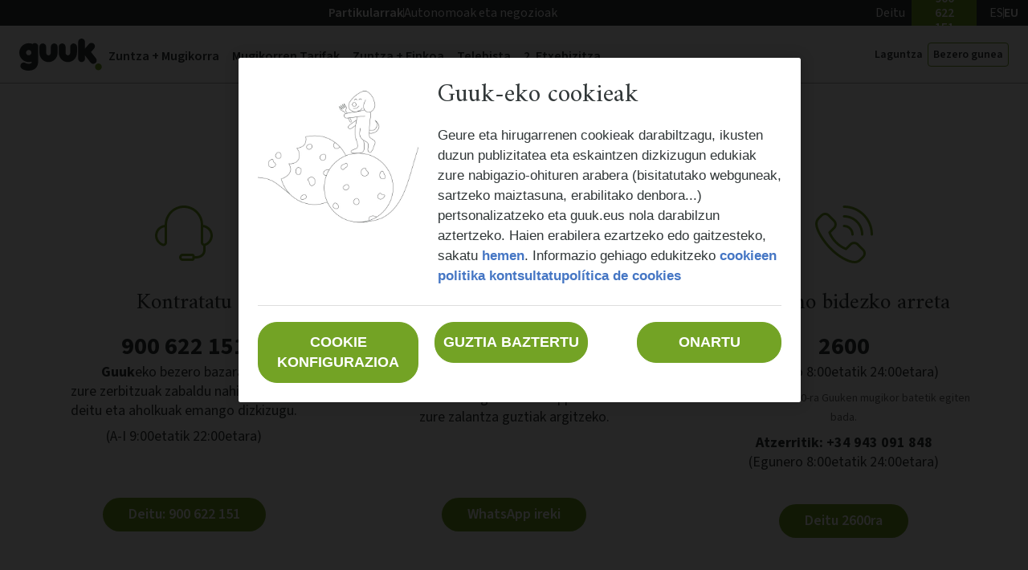

--- FILE ---
content_type: text/html; charset=utf-8
request_url: https://guuk.com/eus/harremana
body_size: 36492
content:
<!DOCTYPE html><html lang="EU"><head><meta charSet="utf-8" data-next-head=""/><meta name="viewport" content="initial-scale=1, width=device-width" data-next-head=""/><script data-testid="env-script">window['__ENV'] = {"NEXT_PUBLIC_BRAND":"GUUK","NEXT_PUBLIC_BASE_URL":"https://www.guuk.com","NEXT_PUBLIC_API_BASE_URL":"https://api-eshop.prod.k8s.masmovil.com","NEXT_PUBLIC_PROD_URL":"https://www.guuk.com","NEXT_PUBLIC_CONFIGCAT_APIKEY":"configcat-sdk-1/SyLYCI3UakmOim9hszs9jA/pr4EIZHZyk6r8m_OyZK-NA","NEXT_PUBLIC_K8S_CLUSTER":"prod","NEXT_PUBLIC_BYSIDE_ID":"3CEBF2BABE","NEXT_PUBLIC_STORE_VERSION":"1.1.0","NEXT_PUBLIC_ADYEN_CLIENT_KEY":"JGWSL2FEFJC4PJPRKOG4WK2OXUKSFNID","NEXT_PUBLIC_CONTENTFUL_HOST":"eshop.prod.k8s.masmovil.com","NEXT_PUBLIC_RES_BYSIDE_CAMPAIGN_ID":"577","NEXT_PUBLIC_APP_ENV":"prod","NEXT_PUBLIC_ADYEN_ENVIRONMENT_NAME":"live","NEXT_PUBLIC_VERSION":"v7.4.6","NEXT_PUBLIC_CONTENTFUL_SPACE":"ysrgozgyxrl6","NEXT_PUBLIC_CHANNEL_RES":"WEB","NEXT_PUBLIC_GMAPS_APIKEY":"AIzaSyDxL5IZiuHdQxumM_699myicS0961V7jsk","NEXT_PUBLIC_RECAPTCHA_APIKEY":"6LcECicsAAAAAMJZr0pLhuwIDRkZUDDk-eGpn3K3","NEXT_PUBLIC_UTM_ID":"foere0km4o","NEXT_PUBLIC_UTM_ID_SMALLOFFICES_LANG1":"","NEXT_PUBLIC_UTM_ID_SMALLOFFICES_LANG2":"","NEXT_PUBLIC_CHANNEL_NEG":"","NEXT_PUBLIC_PROJECT_NAME":"next-guuk-eshop","NEXT_PUBLIC_AUTH_CLIENT_ID":"","NEXT_PUBLIC_AUTH_DOMAIN":"","NEXT_PUBLIC_AUTH_CALLBACK_DOMAIN":""}</script><link rel="alternate" hrefLang="es-ES" href="https://www.guuk.com/contacto" data-next-head=""/><link rel="alternate" hrefLang="eu-ES" href="https://www.guuk.com/eus/harremana" data-next-head=""/><script type="application/ld+json" data-next-head="">{"@context":"https://schema.org","@type":"WebPage","name":"Harremanetarako eta arretarako Guuk-en doako telefonoa","speakable":{"@type":"SpeakableSpecification","xpath":["/html/head/title","/html/head/meta[@name='description']/@content"]},"url":"https://guuk.com/eus/harremana"}</script><link rel="shortcut icon" type="image/x-icon" href="/favicon.ico" data-next-head=""/><link rel="preconnect" href="https://fonts.googleapis.com" data-next-head=""/><link rel="preconnect" href="https://fonts.gstatic.com" data-next-head=""/><title data-next-head="">Harremanetarako eta arretarako doako telefonoa | Guuk </title><meta name="robots" content="index,follow" data-next-head=""/><meta name="description" content="Laguntza behar? Ez izan zalantzarik eta jarri harremanetan gure bezeroarentzako zerbitzua. Zure zalantza guztiak konpontzen ditugu eta tasa onenarekin aholkatzen ditugu." data-next-head=""/><meta name="twitter:card" content="summary_large_image" data-next-head=""/><meta name="twitter:site" content="@GuukEus" data-next-head=""/><meta name="twitter:creator" content="@GuukEus" data-next-head=""/><meta property="og:title" content="Harremanetarako eta arretarako doako telefonoa | Guuk" data-next-head=""/><meta property="og:description" content="Laguntza behar? Ez izan zalantzarik eta jarri harremanetan gure bezeroarentzako zerbitzua. Zure zalantza guztiak konpontzen ditugu eta tasa onenarekin aholkatzen ditugu." data-next-head=""/><meta property="og:url" content="https://guuk.com/eus/harremana" data-next-head=""/><meta property="og:type" content="article" data-next-head=""/><meta property="og:image" content="https://storage.googleapis.com/docs_prod/guuk-front/images/Guuk.png" data-next-head=""/><meta property="og:image:alt" content="guuk" data-next-head=""/><meta property="og:image:width" content="1200" data-next-head=""/><meta property="og:image:height" content="630" data-next-head=""/><meta property="og:locale" content="eu_ES" data-next-head=""/><meta property="og:site_name" content="Guuk" data-next-head=""/><link rel="canonical" href="https://guuk.com/eus/harremana" data-next-head=""/><script id="gtm">
(function(w,d,s,l,i){w[l]=w[l]||[];w[l].push(

  {'gtm.start': new Date().getTime(),event:'gtm.js'}

  );var f=d.getElementsByTagName(s)[0],
  j=d.createElement(s),dl=l!='dataLayer'?'&l='+l:'';j.async=true;j.src=
  'https://www.googletagmanager.com/gtm.js?id='+i+dl;f.parentNode.insertBefore(j,f);
  })(window,document,'script','dataLayer','GTM-WMX4BQK');
</script><meta name="theme-color" content="#72a325"/><link rel="icon" type="image/x-icon" href="/favicon/favicon.ico"/><link href="https://fonts.googleapis.com/css2?family=Amiri:wght@400;700&amp;family=Source+Sans+3:wght@300;400;600;700&amp;display=swap" rel="stylesheet"/><meta name="emotion-insertion-point" content=""/><script id="byside_data" data-nscript="beforeInteractive">
                var bysideWebcare_webcare_id = "3CEBF2BABE";
                var bysideWebcare_privacy = 1;
                var bysideWebcare_lang = "EU";
                var bysideWebcare_channel = "";
            </script><link rel="preload" href="/next-guuk-eshop/_next/static/chunks/9e31d20932476e36.css" as="style"/><link rel="stylesheet" href="/next-guuk-eshop/_next/static/chunks/9e31d20932476e36.css" data-n-g=""/><link rel="preload" href="/next-guuk-eshop/_next/static/chunks/df8f7c211aaeee65.css" as="style"/><link rel="stylesheet" href="/next-guuk-eshop/_next/static/chunks/df8f7c211aaeee65.css" data-n-g=""/><noscript data-n-css=""></noscript><script defer="" nomodule="" src="/next-guuk-eshop/_next/static/chunks/a6dad97d9634a72d.js"></script><script id="byside_webcare" src="https://cdn.engagement.coremedia.cloud/cmec_we2.js" type="text/javascript" defer="" data-nscript="beforeInteractive"></script><script src="/next-guuk-eshop/_next/static/chunks/3e58dbb1f9560a77.js" defer=""></script><script src="/next-guuk-eshop/_next/static/chunks/5ec47e121d8d7bc8.js" defer=""></script><script src="/next-guuk-eshop/_next/static/chunks/0a26649f013fe4cc.js" defer=""></script><script src="/next-guuk-eshop/_next/static/chunks/1ead589bbd64ee45.js" defer=""></script><script src="/next-guuk-eshop/_next/static/chunks/24972c3851b39959.js" defer=""></script><script src="/next-guuk-eshop/_next/static/chunks/5396ebfc20dc8eff.js" defer=""></script><script src="/next-guuk-eshop/_next/static/chunks/6a526a9580e747a4.js" defer=""></script><script src="/next-guuk-eshop/_next/static/chunks/f3f0071b166ee1d5.js" defer=""></script><script src="/next-guuk-eshop/_next/static/chunks/turbopack-115793e0e40ca2d3.js" defer=""></script><script src="/next-guuk-eshop/_next/static/chunks/09360a451f683c2d.js" defer=""></script><script src="/next-guuk-eshop/_next/static/chunks/bde957053b5ae16c.js" defer=""></script><script src="/next-guuk-eshop/_next/static/chunks/ef6bec764dd9a4b5.js" defer=""></script><script src="/next-guuk-eshop/_next/static/chunks/turbopack-68d507c9feeb4b49.js" defer=""></script><script src="/next-guuk-eshop/_next/static/UPEAKh3hcTKVkwlSqQBUP/_ssgManifest.js" defer=""></script><script src="/next-guuk-eshop/_next/static/UPEAKh3hcTKVkwlSqQBUP/_buildManifest.js" defer=""></script><style data-emotion="css "></style></head><body><div id="__next"><style data-emotion="css-global zdvj76">html{-webkit-font-smoothing:antialiased;-moz-osx-font-smoothing:grayscale;box-sizing:border-box;-webkit-text-size-adjust:100%;}*,*::before,*::after{box-sizing:inherit;}strong,b{font-weight:700;}body{margin:0;color:#313738;font-family:"Source Sans 3";font-size:16px;font-weight:400;line-height:22px;background-color:#ffffff;}@media (min-width: 1080px){body{font-size:18px;line-height:24px;}}@media print{body{background-color:#ffffff;}}body::backdrop{background-color:#ffffff;}</style><script type="application/ld+json">{
    "@context": "http://schema.org",
    "@type": "Organization",
    "url": "https://guuk.com/",
    "name": "GUUK",
    "contactPoint": {
        "@type": "ContactPoint",
        "telephone": "+34 900 622 151",
        "contactType": "customer service",
        "areaServed": "ES",
        "availableLanguage": [
            "Spanish",
            "English"
        ]
    },
    "sameAs": [
        "https://www.facebook.com/GuukEus",
        "https://x.com/GuukEus",
        "https://www.instagram.com/guukeus/"
    ],
    "logo": "https://guuk.com/docs_prod/guuk-front/images/Guuk.png"
}</script><style data-emotion="css jqmb38">.css-jqmb38{display:-webkit-box;display:-webkit-flex;display:-ms-flexbox;display:flex;-webkit-flex-direction:column;-ms-flex-direction:column;flex-direction:column;width:100%;min-height:100vh;}</style><div class="MuiStack-root css-jqmb38"><style data-emotion="css 18yz7ie">.css-18yz7ie{display:-webkit-box;display:-webkit-flex;display:-ms-flexbox;display:flex;-webkit-flex-direction:column;-ms-flex-direction:column;flex-direction:column;-webkit-align-items:center;-webkit-box-align:center;-ms-flex-align:center;align-items:center;height:32px;z-index:700;width:100%;-webkit-box-pack:center;-ms-flex-pack:center;-webkit-justify-content:center;justify-content:center;background-color:#313738;}@media (min-width:0px){.css-18yz7ie{position:relative;top:0;}}@media (min-width:1080px){.css-18yz7ie{position:fixed;top:0;}}</style><div class="MuiStack-root css-18yz7ie"><style data-emotion="css 1gty4yw">.css-1gty4yw{width:100%;margin-left:auto;box-sizing:border-box;margin-right:auto;display:block;padding-left:8px;padding-right:8px;}@media (min-width:320px){.css-1gty4yw{padding-left:12px;padding-right:12px;}}@media (min-width:1280px){.css-1gty4yw{max-width:1280px;}}@media (min-width: 0px){.css-1gty4yw{padding-left:8px;padding-right:8px;}}@media (min-width: 680px){.css-1gty4yw{padding-left:12px;padding-right:12px;}}</style><div class="MuiContainer-root MuiContainer-maxWidthXl css-1gty4yw"><style data-emotion="css 1g3zcgl">.css-1g3zcgl{display:-webkit-box;display:-webkit-flex;display:-ms-flexbox;display:flex;-webkit-flex-direction:row-reverse;-ms-flex-direction:row-reverse;flex-direction:row-reverse;-webkit-align-items:center;-webkit-box-align:center;-ms-flex-align:center;align-items:center;max-width:1280px;width:100%;height:100%;-webkit-box-pack:justify;-webkit-justify-content:space-between;justify-content:space-between;}</style><div class="MuiStack-root css-1g3zcgl"><style data-emotion="css pqbr4k">.css-pqbr4k{display:-webkit-box;display:-webkit-flex;display:-ms-flexbox;display:flex;-webkit-flex-direction:row;-ms-flex-direction:row;flex-direction:row;height:100%;-webkit-align-items:center;-webkit-box-align:center;-ms-flex-align:center;align-items:center;}</style><div class="MuiStack-root css-pqbr4k"><style data-emotion="css 16pvt86">.css-16pvt86{display:-webkit-box;display:-webkit-flex;display:-ms-flexbox;display:flex;-webkit-flex-direction:column;-ms-flex-direction:column;flex-direction:column;}@media (min-width:0px){.css-16pvt86{display:-webkit-box;display:-webkit-flex;display:-ms-flexbox;display:flex;}}@media (min-width:1080px){.css-16pvt86{display:-webkit-box;display:-webkit-flex;display:-ms-flexbox;display:flex;}}</style><div class="MuiStack-root css-16pvt86"></div><style data-emotion="css wdxtva">.css-wdxtva{display:-webkit-box;display:-webkit-flex;display:-ms-flexbox;display:flex;-webkit-flex-direction:column;-ms-flex-direction:column;flex-direction:column;-webkit-flex-direction:row;-ms-flex-direction:row;flex-direction:row;padding-right:8px;}@media (min-width:0px){.css-wdxtva{display:none;}}@media (min-width:1080px){.css-wdxtva{display:-webkit-box;display:-webkit-flex;display:-ms-flexbox;display:flex;}}</style><div class="MuiStack-root css-wdxtva"><div class="MuiStack-root css-16pvt86"><style data-emotion="css 15tkofp">.css-15tkofp{display:-webkit-box;display:-webkit-flex;display:-ms-flexbox;display:flex;-webkit-flex-direction:row;-ms-flex-direction:row;flex-direction:row;-webkit-align-items:center;-webkit-box-align:center;-ms-flex-align:center;align-items:center;height:100%;white-space:normal;}@media (min-width:0px){.css-15tkofp{display:none;}}@media (min-width:1080px){.css-15tkofp{display:-webkit-box;display:-webkit-flex;display:-ms-flexbox;display:flex;}}</style><div class="MuiStack-root css-15tkofp"><style data-emotion="css 70qvj9">.css-70qvj9{display:-webkit-box;display:-webkit-flex;display:-ms-flexbox;display:flex;-webkit-align-items:center;-webkit-box-align:center;-ms-flex-align:center;align-items:center;}</style><div class="MuiBox-root css-70qvj9"><style data-emotion="css 1cm02ld">.css-1cm02ld{margin:0;font-family:"Source Sans 3";font-size:14px;font-weight:400;line-height:20px;color:#ffffff;margin-right:8px;}@media (min-width: 1080px){.css-1cm02ld{font-size:16px;line-height:22px;}}.css-1cm02ld.light{font-weight:300;}.css-1cm02ld.semibold{font-weight:600;}.css-1cm02ld.bold{font-weight:700;}.css-1cm02ld.extrabold{font-weight:800;}.css-1cm02ld.black{font-weight:900;}.css-1cm02ld.uppercase{text-transform:uppercase;}</style><p class="MuiTypography-root MuiTypography-body2 css-1cm02ld" id="header.topbar.callMe">Deitu</p><style data-emotion="css 9wvfgu">.css-9wvfgu{font-family:"Source Sans 3";font-weight:500;font-size:1rem;line-height:1.75;text-transform:uppercase;min-width:64px;padding:6px 8px;border-radius:4px;-webkit-transition:background-color 250ms cubic-bezier(0.4, 0, 0.2, 1) 0ms,box-shadow 250ms cubic-bezier(0.4, 0, 0.2, 1) 0ms,border-color 250ms cubic-bezier(0.4, 0, 0.2, 1) 0ms,color 250ms cubic-bezier(0.4, 0, 0.2, 1) 0ms;transition:background-color 250ms cubic-bezier(0.4, 0, 0.2, 1) 0ms,box-shadow 250ms cubic-bezier(0.4, 0, 0.2, 1) 0ms,border-color 250ms cubic-bezier(0.4, 0, 0.2, 1) 0ms,color 250ms cubic-bezier(0.4, 0, 0.2, 1) 0ms;color:#72a325;box-shadow:none;text-transform:none;border-radius:34px;font-family:"Source Sans 3";font-size:16px;font-weight:600;line-height:18px;padding:8px 16px;height:32px;border-radius:0;text-transform:none;padding-left:0px;padding-right:0px;background-color:#72a325;}.css-9wvfgu:hover{-webkit-text-decoration:none;text-decoration:none;background-color:rgba(114, 163, 37, 0.04);}@media (hover: none){.css-9wvfgu:hover{background-color:transparent;}}.css-9wvfgu.Mui-disabled{color:rgba(49, 55, 56, 0.04);}.css-9wvfgu:hover{background-color:transparent;}.css-9wvfgu:hover{background:#72a325;}</style><style data-emotion="css 1qrvawn">.css-1qrvawn{display:-webkit-inline-box;display:-webkit-inline-flex;display:-ms-inline-flexbox;display:inline-flex;-webkit-align-items:center;-webkit-box-align:center;-ms-flex-align:center;align-items:center;-webkit-box-pack:center;-ms-flex-pack:center;-webkit-justify-content:center;justify-content:center;position:relative;box-sizing:border-box;-webkit-tap-highlight-color:transparent;background-color:transparent;outline:0;border:0;margin:0;border-radius:0;padding:0;cursor:pointer;-webkit-user-select:none;-moz-user-select:none;-ms-user-select:none;user-select:none;vertical-align:middle;-moz-appearance:none;-webkit-appearance:none;-webkit-text-decoration:none;text-decoration:none;color:inherit;font-family:"Source Sans 3";font-weight:500;font-size:1rem;line-height:1.75;text-transform:uppercase;min-width:64px;padding:6px 8px;border-radius:4px;-webkit-transition:background-color 250ms cubic-bezier(0.4, 0, 0.2, 1) 0ms,box-shadow 250ms cubic-bezier(0.4, 0, 0.2, 1) 0ms,border-color 250ms cubic-bezier(0.4, 0, 0.2, 1) 0ms,color 250ms cubic-bezier(0.4, 0, 0.2, 1) 0ms;transition:background-color 250ms cubic-bezier(0.4, 0, 0.2, 1) 0ms,box-shadow 250ms cubic-bezier(0.4, 0, 0.2, 1) 0ms,border-color 250ms cubic-bezier(0.4, 0, 0.2, 1) 0ms,color 250ms cubic-bezier(0.4, 0, 0.2, 1) 0ms;color:#72a325;box-shadow:none;text-transform:none;border-radius:34px;font-family:"Source Sans 3";font-size:16px;font-weight:600;line-height:18px;padding:8px 16px;height:32px;border-radius:0;text-transform:none;padding-left:0px;padding-right:0px;background-color:#72a325;}.css-1qrvawn::-moz-focus-inner{border-style:none;}.css-1qrvawn.Mui-disabled{pointer-events:none;cursor:default;}@media print{.css-1qrvawn{-webkit-print-color-adjust:exact;color-adjust:exact;}}.css-1qrvawn:hover{-webkit-text-decoration:none;text-decoration:none;background-color:rgba(114, 163, 37, 0.04);}@media (hover: none){.css-1qrvawn:hover{background-color:transparent;}}.css-1qrvawn.Mui-disabled{color:rgba(49, 55, 56, 0.04);}.css-1qrvawn:hover{background-color:transparent;}.css-1qrvawn:hover{background:#72a325;}</style><button class="MuiButtonBase-root MuiButton-root MuiButton-text MuiButton-textPrimary MuiButton-sizeMedium MuiButton-textSizeMedium MuiButton-root MuiButton-text MuiButton-textPrimary MuiButton-sizeMedium MuiButton-textSizeMedium ic-phone-link css-1qrvawn" tabindex="0" type="button"><style data-emotion="css 1r0tscx">.css-1r0tscx{margin:0;font-family:"Source Sans 3";font-size:16px;font-weight:600;line-height:18px;color:#ffffff;display:-webkit-box;display:-webkit-flex;display:-ms-flexbox;display:flex;-webkit-flex-direction:row;-ms-flex-direction:row;flex-direction:row;-webkit-align-items:center;-webkit-box-align:center;-ms-flex-align:center;align-items:center;font-size:16px;padding-left:16px;padding-right:16px;height:100%;}.css-1r0tscx.light{font-weight:300;}.css-1r0tscx.semibold{font-weight:600;}.css-1r0tscx.bold{font-weight:700;}.css-1r0tscx.extrabold{font-weight:800;}.css-1r0tscx.black{font-weight:900;}.css-1r0tscx.uppercase{text-transform:uppercase;}</style><span class="MuiTypography-root MuiTypography-buttonMedium css-1r0tscx"><style data-emotion="css 1arzyzr">.css-1arzyzr{-webkit-text-decoration:none;text-decoration:none;color:inherit;}</style><style data-emotion="css rxz8h7">.css-rxz8h7{margin:0;font:inherit;color:inherit;-webkit-text-decoration:none;text-decoration:none;color:inherit;}.css-rxz8h7.light{font-weight:300;}.css-rxz8h7.semibold{font-weight:600;}.css-rxz8h7.bold{font-weight:700;}.css-rxz8h7.extrabold{font-weight:800;}.css-rxz8h7.black{font-weight:900;}.css-rxz8h7.uppercase{text-transform:uppercase;}</style><a class="MuiTypography-root MuiTypography-inherit MuiLink-root MuiLink-underlineNone numero_dinamico css-rxz8h7" id="phone">900 622 151</a></span></button></div></div></div></div><style data-emotion="css 2fg92i">.css-2fg92i{display:-webkit-box;display:-webkit-flex;display:-ms-flexbox;display:flex;-webkit-flex-direction:column;-ms-flex-direction:column;flex-direction:column;padding-left:8px;height:100%;}</style><div class="MuiStack-root css-2fg92i"><style data-emotion="css 1vcd2v5">.css-1vcd2v5{display:-webkit-box;display:-webkit-flex;display:-ms-flexbox;display:flex;-webkit-flex-direction:row;-ms-flex-direction:row;flex-direction:row;height:100%;-webkit-align-items:center;-webkit-box-align:center;-ms-flex-align:center;align-items:center;}@media (min-width:0px){.css-1vcd2v5{gap:4px;}}@media (min-width:1080px){.css-1vcd2v5{gap:8px;}}</style><div class="MuiStack-root css-1vcd2v5"><style data-emotion="css frbsel">.css-frbsel{margin:0;font-family:"Source Sans 3";font-size:16px;font-weight:400;line-height:22px;color:#ffffff;font-family:"Source Sans 3";font-weight:400;line-height:24px;cursor:pointer;}@media (min-width: 1080px){.css-frbsel{font-size:18px;line-height:24px;}}.css-frbsel.light{font-weight:300;}.css-frbsel.semibold{font-weight:600;}.css-frbsel.bold{font-weight:700;}.css-frbsel.extrabold{font-weight:800;}.css-frbsel.black{font-weight:900;}.css-frbsel.uppercase{text-transform:uppercase;}@media (min-width:0px){.css-frbsel{font-size:16px;}}.css-frbsel:hover{font-family:"Source Sans 3";font-weight:600;line-height:24px;}@media (min-width:0px){.css-frbsel:hover{font-size:16px;}}</style><p class="MuiTypography-root MuiTypography-body1 css-frbsel">ES</p><style data-emotion="css 1wryqsz">.css-1wryqsz{margin:0;-webkit-flex-shrink:0;-ms-flex-negative:0;flex-shrink:0;border-width:0;border-style:solid;border-color:rgba(0, 0, 0, 0.12);border-bottom-width:0;height:100%;border-right-width:thin;-webkit-align-self:center;-ms-flex-item-align:center;align-self:center;height:14px;background-color:#ffffff;}</style><hr class="MuiDivider-root MuiDivider-fullWidth MuiDivider-vertical css-1wryqsz"/><style data-emotion="css 7nxvp8">.css-7nxvp8{margin:0;font-family:"Source Sans 3";font-size:16px;font-weight:400;line-height:22px;color:#ffffff;font-family:"Source Sans 3";font-weight:600;line-height:24px;}@media (min-width: 1080px){.css-7nxvp8{font-size:18px;line-height:24px;}}.css-7nxvp8.light{font-weight:300;}.css-7nxvp8.semibold{font-weight:600;}.css-7nxvp8.bold{font-weight:700;}.css-7nxvp8.extrabold{font-weight:800;}.css-7nxvp8.black{font-weight:900;}.css-7nxvp8.uppercase{text-transform:uppercase;}@media (min-width:0px){.css-7nxvp8{font-size:16px;}}</style><p class="MuiTypography-root MuiTypography-body1 css-7nxvp8">EU</p></div></div></div><style data-emotion="css htwgjh">.css-htwgjh{display:-webkit-box;display:-webkit-flex;display:-ms-flexbox;display:flex;-webkit-flex-direction:row;-ms-flex-direction:row;flex-direction:row;gap:8px;height:100%;-webkit-align-items:center;-webkit-box-align:center;-ms-flex-align:center;align-items:center;-webkit-box-pack:center;-ms-flex-pack:center;-webkit-justify-content:center;justify-content:center;width:100%;-webkit-flex-basis:content;-ms-flex-preferred-size:content;flex-basis:content;}@media (min-width:0px){.css-htwgjh{display:none;}}@media (min-width:1080px){.css-htwgjh{display:-webkit-box;display:-webkit-flex;display:-ms-flexbox;display:flex;}}</style><div class="MuiStack-root css-htwgjh"><style data-emotion="css 1e747bi">.css-1e747bi{-webkit-text-decoration:none;text-decoration:none;color:inherit;font-family:"Source Sans 3";font-weight:600;line-height:24px;color:#ffffff;white-space:nowrap;}@media (min-width:0px){.css-1e747bi{font-size:16px;}}</style><style data-emotion="css 149gvei">.css-149gvei{margin:0;font:inherit;color:inherit;-webkit-text-decoration:none;text-decoration:none;color:inherit;font-family:"Source Sans 3";font-weight:600;line-height:24px;color:#ffffff;white-space:nowrap;}.css-149gvei.light{font-weight:300;}.css-149gvei.semibold{font-weight:600;}.css-149gvei.bold{font-weight:700;}.css-149gvei.extrabold{font-weight:800;}.css-149gvei.black{font-weight:900;}.css-149gvei.uppercase{text-transform:uppercase;}@media (min-width:0px){.css-149gvei{font-size:16px;}}</style><a class="MuiTypography-root MuiTypography-inherit MuiLink-root MuiLink-underlineNone css-149gvei" href="/eus">Partikularrak</a><style data-emotion="css imz87k">.css-imz87k{margin:0;-webkit-flex-shrink:0;-ms-flex-negative:0;flex-shrink:0;border-width:0;border-style:solid;border-color:rgba(0, 0, 0, 0.12);border-bottom-width:0;margin-top:4px;margin-bottom:4px;height:100%;border-right-width:thin;height:12px;background-color:#ffffff;}</style><hr class="MuiDivider-root MuiDivider-middle MuiDivider-vertical css-imz87k"/><style data-emotion="css poseet">.css-poseet{-webkit-text-decoration:none;text-decoration:none;color:inherit;font-family:"Source Sans 3";font-weight:400;line-height:24px;color:#ffffff;white-space:nowrap;}@media (min-width:0px){.css-poseet{font-size:16px;}}.css-poseet:hover{font-family:"Source Sans 3";font-weight:600;line-height:24px;}@media (min-width:0px){.css-poseet:hover{font-size:16px;}}</style><style data-emotion="css 1ym9mfa">.css-1ym9mfa{margin:0;font:inherit;color:inherit;-webkit-text-decoration:none;text-decoration:none;color:inherit;font-family:"Source Sans 3";font-weight:400;line-height:24px;color:#ffffff;white-space:nowrap;}.css-1ym9mfa.light{font-weight:300;}.css-1ym9mfa.semibold{font-weight:600;}.css-1ym9mfa.bold{font-weight:700;}.css-1ym9mfa.extrabold{font-weight:800;}.css-1ym9mfa.black{font-weight:900;}.css-1ym9mfa.uppercase{text-transform:uppercase;}@media (min-width:0px){.css-1ym9mfa{font-size:16px;}}.css-1ym9mfa:hover{font-family:"Source Sans 3";font-weight:600;line-height:24px;}@media (min-width:0px){.css-1ym9mfa:hover{font-size:16px;}}</style><a class="MuiTypography-root MuiTypography-inherit MuiLink-root MuiLink-underlineNone css-1ym9mfa" href="/eus/autonomoak-negozioak">Autonomoak eta negozioak</a></div><style data-emotion="css gqqc0x">.css-gqqc0x{display:-webkit-box;display:-webkit-flex;display:-ms-flexbox;display:flex;-webkit-flex-direction:column;-ms-flex-direction:column;flex-direction:column;height:100%;}@media (min-width:0px){.css-gqqc0x{display:-webkit-box;display:-webkit-flex;display:-ms-flexbox;display:flex;}}@media (min-width:680px){.css-gqqc0x{display:-webkit-box;display:-webkit-flex;display:-ms-flexbox;display:flex;}}@media (min-width:1080px){.css-gqqc0x{display:none;}}</style><div class="MuiStack-root css-gqqc0x"><style data-emotion="css yq1fcm">.css-yq1fcm{display:-webkit-box;display:-webkit-flex;display:-ms-flexbox;display:flex;-webkit-flex-direction:column;-ms-flex-direction:column;flex-direction:column;height:100%;-webkit-align-items:center;-webkit-box-align:center;-ms-flex-align:center;align-items:center;-webkit-box-pack:center;-ms-flex-pack:center;-webkit-justify-content:center;justify-content:center;}</style><div class="MuiStack-root css-yq1fcm"><style data-emotion="css ub9s8q">.css-ub9s8q{margin:0;font-family:"Source Sans 3";font-size:16px;font-weight:400;line-height:22px;height:100%;color:#ffffff;font-family:"Source Sans 3";font-weight:600;line-height:24px;gap:4px;cursor:pointer;display:-webkit-box;display:-webkit-flex;display:-ms-flexbox;display:flex;-webkit-flex-direction:row;-ms-flex-direction:row;flex-direction:row;-webkit-align-items:center;-webkit-box-align:center;-ms-flex-align:center;align-items:center;white-space:nowrap;}@media (min-width: 1080px){.css-ub9s8q{font-size:18px;line-height:24px;}}.css-ub9s8q.light{font-weight:300;}.css-ub9s8q.semibold{font-weight:600;}.css-ub9s8q.bold{font-weight:700;}.css-ub9s8q.extrabold{font-weight:800;}.css-ub9s8q.black{font-weight:900;}.css-ub9s8q.uppercase{text-transform:uppercase;}@media (min-width:0px){.css-ub9s8q{font-size:16px;}}</style><p class="MuiTypography-root MuiTypography-body1 css-ub9s8q">Partikularrak<style data-emotion="css 1hfml6i">.css-1hfml6i{display:-webkit-box;display:-webkit-flex;display:-ms-flexbox;display:flex;-webkit-flex-direction:column;-ms-flex-direction:column;flex-direction:column;-webkit-transition:-webkit-transform 0.2s ease-in-out;transition:transform 0.2s ease-in-out;-webkit-transform:rotate(0deg);-moz-transform:rotate(0deg);-ms-transform:rotate(0deg);transform:rotate(0deg);}</style><span class="MuiStack-root css-1hfml6i"><style data-emotion="css rgi1mz">.css-rgi1mz{-webkit-user-select:none;-moz-user-select:none;-ms-user-select:none;user-select:none;width:1em;height:1em;display:inline-block;fill:currentColor;-webkit-flex-shrink:0;-ms-flex-negative:0;flex-shrink:0;-webkit-transition:fill 200ms cubic-bezier(0.4, 0, 0.2, 1) 0ms;transition:fill 200ms cubic-bezier(0.4, 0, 0.2, 1) 0ms;font-size:1.7142857142857142rem;font-size:20px;}</style></span></p><style data-emotion="css 33je5p">.css-33je5p{z-index:700;padding-left:-96px;}@media (min-width:0px){.css-33je5p{display:-webkit-box;display:-webkit-flex;display:-ms-flexbox;display:flex;}}@media (min-width:1080px){.css-33je5p{display:none;}}</style></div></div></div></div></div><style data-emotion="css 1i9rsjo">.css-1i9rsjo{display:-webkit-box;display:-webkit-flex;display:-ms-flexbox;display:flex;-webkit-flex-direction:column;-ms-flex-direction:column;flex-direction:column;width:100%;box-sizing:border-box;-webkit-flex-shrink:0;-ms-flex-negative:0;flex-shrink:0;position:fixed;z-index:1100;top:0;left:auto;right:0;background-color:#72a325;color:#ffffff;width:100%;display:stack;-webkit-align-items:center;-webkit-box-align:center;-ms-flex-align:center;align-items:center;z-index:700;box-shadow:none;background-color:#ffffff;border-bottom:1px solid rgb(90, 97, 98, 0.5);}@media print{.css-1i9rsjo{position:absolute;}}@media (min-width:0px){.css-1i9rsjo{height:56px;position:-webkit-sticky;position:sticky;top:0;}}@media (min-width:1080px){.css-1i9rsjo{height:72px;position:fixed;top:32px;}}</style><style data-emotion="css 13ck2ql">.css-13ck2ql{background-color:#ffffff;color:#313738;-webkit-transition:box-shadow 300ms cubic-bezier(0.4, 0, 0.2, 1) 0ms;transition:box-shadow 300ms cubic-bezier(0.4, 0, 0.2, 1) 0ms;box-shadow:none;display:-webkit-box;display:-webkit-flex;display:-ms-flexbox;display:flex;-webkit-flex-direction:column;-ms-flex-direction:column;flex-direction:column;width:100%;box-sizing:border-box;-webkit-flex-shrink:0;-ms-flex-negative:0;flex-shrink:0;position:fixed;z-index:1100;top:0;left:auto;right:0;background-color:#72a325;color:#ffffff;width:100%;display:stack;-webkit-align-items:center;-webkit-box-align:center;-ms-flex-align:center;align-items:center;z-index:700;box-shadow:none;background-color:#ffffff;border-bottom:1px solid rgb(90, 97, 98, 0.5);}@media print{.css-13ck2ql{position:absolute;}}@media (min-width:0px){.css-13ck2ql{height:56px;position:-webkit-sticky;position:sticky;top:0;}}@media (min-width:1080px){.css-13ck2ql{height:72px;position:fixed;top:32px;}}</style><header class="MuiPaper-root MuiPaper-elevation MuiPaper-elevation4 MuiAppBar-root MuiAppBar-colorPrimary MuiAppBar-positionFixed mui-fixed css-13ck2ql"><style data-emotion="css 7psfka">.css-7psfka{display:-webkit-box;display:-webkit-flex;display:-ms-flexbox;display:flex;-webkit-flex-direction:row;-ms-flex-direction:row;flex-direction:row;-webkit-align-items:center;-webkit-box-align:center;-ms-flex-align:center;align-items:center;max-width:1280px;width:100%;height:100%;-webkit-box-pack:justify;-webkit-justify-content:space-between;justify-content:space-between;gap:8px;}@media (min-width:0px){.css-7psfka{padding-left:16px;padding-right:16px;}}@media (min-width:680px){.css-7psfka{padding-left:24px;padding-right:24px;}}</style><div class="MuiStack-root css-7psfka"><style data-emotion="css o9ys9o">.css-o9ys9o{display:-webkit-box;display:-webkit-flex;display:-ms-flexbox;display:flex;-webkit-flex-direction:column;-ms-flex-direction:column;flex-direction:column;height:100%;width:100%;-webkit-align-items:flex-start;-webkit-box-align:flex-start;-ms-flex-align:flex-start;align-items:flex-start;}</style><div class="MuiStack-root css-o9ys9o"><style data-emotion="css zqxc4">.css-zqxc4{display:-webkit-box;display:-webkit-flex;display:-ms-flexbox;display:flex;-webkit-flex-direction:row;-ms-flex-direction:row;flex-direction:row;width:100%;position:relative;height:100%;}@media (min-width:0px){.css-zqxc4{display:none;-webkit-align-items:flex-start;-webkit-box-align:flex-start;-ms-flex-align:flex-start;align-items:flex-start;}}@media (min-width:1080px){.css-zqxc4{display:-webkit-box;display:-webkit-flex;display:-ms-flexbox;display:flex;-webkit-align-items:center;-webkit-box-align:center;-ms-flex-align:center;align-items:center;gap:16px;}}@media (min-width:1280px){.css-zqxc4{gap:32px;}}</style><div class="MuiStack-root css-zqxc4"><style data-emotion="css 1i3la7o">.css-1i3la7o{display:-webkit-box;display:-webkit-flex;display:-ms-flexbox;display:flex;-webkit-flex-direction:column;-ms-flex-direction:column;flex-direction:column;height:100%;-webkit-box-pack:center;-ms-flex-pack:center;-webkit-justify-content:center;justify-content:center;position:relative;left:calc(50% + 32px);-webkit-transition:left .35s cubic-bezier(1, 0, 0.25, 1);transition:left .35s cubic-bezier(1, 0, 0.25, 1);will-change:left;}@media (min-width:0px){.css-1i3la7o{display:none;}}@media (min-width:1080px){.css-1i3la7o{display:none;}}</style><div class="MuiStack-root css-1i3la7o"><style data-emotion="css 1dyjbhe">.css-1dyjbhe{-webkit-text-decoration:none;text-decoration:none;color:inherit;display:-webkit-box;display:-webkit-flex;display:-ms-flexbox;display:flex;-webkit-align-items:center;-webkit-box-align:center;-ms-flex-align:center;align-items:center;-webkit-box-pack:center;-ms-flex-pack:center;-webkit-justify-content:center;justify-content:center;}</style><style data-emotion="css 1oo5qz2">.css-1oo5qz2{margin:0;font:inherit;color:inherit;height:40px;-webkit-text-decoration:none;text-decoration:none;color:inherit;display:-webkit-box;display:-webkit-flex;display:-ms-flexbox;display:flex;-webkit-align-items:center;-webkit-box-align:center;-ms-flex-align:center;align-items:center;-webkit-box-pack:center;-ms-flex-pack:center;-webkit-justify-content:center;justify-content:center;}.css-1oo5qz2.light{font-weight:300;}.css-1oo5qz2.semibold{font-weight:600;}.css-1oo5qz2.bold{font-weight:700;}.css-1oo5qz2.extrabold{font-weight:800;}.css-1oo5qz2.black{font-weight:900;}.css-1oo5qz2.uppercase{text-transform:uppercase;}</style><a class="MuiTypography-root MuiTypography-inherit MuiLink-root MuiLink-underlineNone css-1oo5qz2" href="/eus"><img id="6KoRCcVnV0GYh632PYMoxp" alt="GUUK- LAYOUT - RESI - LOGO" loading="lazy" width="103" height="40" decoding="async" data-nimg="1" style="color:transparent" srcSet="https://eshop.prod.k8s.masmovil.com/contentful/api/assets/ysrgozgyxrl6/6KoRCcVnV0GYh632PYMoxp/23302e97e7e2fbdadb9dfd77637d7fe5/logo.svg?w=128 1x, https://eshop.prod.k8s.masmovil.com/contentful/api/assets/ysrgozgyxrl6/6KoRCcVnV0GYh632PYMoxp/23302e97e7e2fbdadb9dfd77637d7fe5/logo.svg?w=256 2x" src="https://eshop.prod.k8s.masmovil.com/contentful/api/assets/ysrgozgyxrl6/6KoRCcVnV0GYh632PYMoxp/23302e97e7e2fbdadb9dfd77637d7fe5/logo.svg?w=256"/></a></div><style data-emotion="css 1m5dfqx">.css-1m5dfqx{display:-webkit-box;display:-webkit-flex;display:-ms-flexbox;display:flex;-webkit-flex-direction:column;-ms-flex-direction:column;flex-direction:column;height:100%;-webkit-box-pack:center;-ms-flex-pack:center;-webkit-justify-content:center;justify-content:center;}@media (min-width:0px){.css-1m5dfqx{display:none;}}@media (min-width:1080px){.css-1m5dfqx{display:-webkit-box;display:-webkit-flex;display:-ms-flexbox;display:flex;}}</style><div class="MuiStack-root css-1m5dfqx"><a class="MuiTypography-root MuiTypography-inherit MuiLink-root MuiLink-underlineNone css-1oo5qz2" href="/eus"><img id="6KoRCcVnV0GYh632PYMoxp" alt="GUUK- LAYOUT - RESI - LOGO" loading="lazy" width="103" height="40" decoding="async" data-nimg="1" style="color:transparent" srcSet="https://eshop.prod.k8s.masmovil.com/contentful/api/assets/ysrgozgyxrl6/6KoRCcVnV0GYh632PYMoxp/23302e97e7e2fbdadb9dfd77637d7fe5/logo.svg?w=128 1x, https://eshop.prod.k8s.masmovil.com/contentful/api/assets/ysrgozgyxrl6/6KoRCcVnV0GYh632PYMoxp/23302e97e7e2fbdadb9dfd77637d7fe5/logo.svg?w=256 2x" src="https://eshop.prod.k8s.masmovil.com/contentful/api/assets/ysrgozgyxrl6/6KoRCcVnV0GYh632PYMoxp/23302e97e7e2fbdadb9dfd77637d7fe5/logo.svg?w=256"/></a></div><style data-emotion="css 1xjw6kl">.css-1xjw6kl{display:-webkit-box;display:-webkit-flex;display:-ms-flexbox;display:flex;-webkit-flex-direction:row;-ms-flex-direction:row;flex-direction:row;display:-webkit-box;display:-webkit-flex;display:-ms-flexbox;display:flex;height:100%;-webkit-box-pack:start;-ms-flex-pack:start;-webkit-justify-content:flex-start;justify-content:flex-start;-webkit-align-items:center;-webkit-box-align:center;-ms-flex-align:center;align-items:center;}@media (min-width:1080px){.css-1xjw6kl{gap:0px;}}@media (min-width:1280px){.css-1xjw6kl{gap:8px;}}</style><div class="MuiStack-root css-1xjw6kl"><style data-emotion="css 1k8t7d9">.css-1k8t7d9{display:-webkit-box;display:-webkit-flex;display:-ms-flexbox;display:flex;-webkit-flex-direction:column;-ms-flex-direction:column;flex-direction:column;width:100%;height:100%;}</style><div class="MuiStack-root css-1k8t7d9"><style data-emotion="css xmjy1k">.css-xmjy1k{margin:0;font:inherit;color:inherit;height:100%;-webkit-text-decoration:none;text-decoration:none;color:inherit;}.css-xmjy1k.light{font-weight:300;}.css-xmjy1k.semibold{font-weight:600;}.css-xmjy1k.bold{font-weight:700;}.css-xmjy1k.extrabold{font-weight:800;}.css-xmjy1k.black{font-weight:900;}.css-xmjy1k.uppercase{text-transform:uppercase;}</style><a class="MuiTypography-root MuiTypography-inherit MuiLink-root MuiLink-underlineNone css-xmjy1k" href="/eus/zuntza-eta-mugikorra"><style data-emotion="css 1l33l54">.css-1l33l54{margin:0;font-family:"Source Sans 3";font-size:16px;font-weight:400;line-height:22px;height:100%;width:100%;color:#313738;display:-webkit-box;display:-webkit-flex;display:-ms-flexbox;display:flex;-webkit-flex-direction:row;-ms-flex-direction:row;flex-direction:row;-webkit-align-items:center;-webkit-box-align:center;-ms-flex-align:center;align-items:center;margin-top:4px;padding-left:8px;padding-right:8px;white-space:nowrap;gap:8px;font-family:"Source Sans 3";font-weight:600;line-height:21px;}@media (min-width: 1080px){.css-1l33l54{font-size:18px;line-height:24px;}}.css-1l33l54.light{font-weight:300;}.css-1l33l54.semibold{font-weight:600;}.css-1l33l54.bold{font-weight:700;}.css-1l33l54.extrabold{font-weight:800;}.css-1l33l54.black{font-weight:900;}.css-1l33l54.uppercase{text-transform:uppercase;}@media (min-width:0px){.css-1l33l54{font-size:16px;}}.css-1l33l54:hover{color:#6c8488;}</style><p class="MuiTypography-root MuiTypography-body1 css-1l33l54"><style data-emotion="css 108cxx7">.css-108cxx7{-webkit-user-select:none;-moz-user-select:none;-ms-user-select:none;user-select:none;width:1em;height:1em;display:inline-block;fill:currentColor;-webkit-flex-shrink:0;-ms-flex-negative:0;flex-shrink:0;-webkit-transition:fill 200ms cubic-bezier(0.4, 0, 0.2, 1) 0ms;transition:fill 200ms cubic-bezier(0.4, 0, 0.2, 1) 0ms;font-size:1.7142857142857142rem;font-size:24px;}@media (min-width:0px){.css-108cxx7{display:none;}}@media (min-width:1280px){.css-108cxx7{display:block;}}</style>Zuntza + Mugikorra</p></a><style data-emotion="css 17zx8ee">.css-17zx8ee{width:100%;height:4px;background-color:none;}</style><span class="MuiBox-root css-17zx8ee"></span></div><div class="MuiStack-root css-1k8t7d9"><a class="MuiTypography-root MuiTypography-inherit MuiLink-root MuiLink-underlineNone css-xmjy1k" href="/eus/mugikor-tarifak"><p class="MuiTypography-root MuiTypography-body1 css-1l33l54">Mugikorren Tarifak</p></a><span class="MuiBox-root css-17zx8ee"></span></div><div class="MuiStack-root css-1k8t7d9"><a class="MuiTypography-root MuiTypography-inherit MuiLink-root MuiLink-underlineNone css-xmjy1k" href="/eus/internet-etxean"><p class="MuiTypography-root MuiTypography-body1 css-1l33l54">Zuntza + Finkoa</p></a><span class="MuiBox-root css-17zx8ee"></span></div><div class="MuiStack-root css-1k8t7d9"><a class="MuiTypography-root MuiTypography-inherit MuiLink-root MuiLink-underlineNone css-xmjy1k" href="/eus/telebista"><p class="MuiTypography-root MuiTypography-body1 css-1l33l54">Telebista</p></a><span class="MuiBox-root css-17zx8ee"></span></div><div class="MuiStack-root css-1k8t7d9"><a class="MuiTypography-root MuiTypography-inherit MuiLink-root MuiLink-underlineNone css-xmjy1k" href="/eus/bigarren-etxebizitza"><p class="MuiTypography-root MuiTypography-body1 css-1l33l54">2. Etxebizitza</p></a><span class="MuiBox-root css-17zx8ee"></span></div></div></div><style data-emotion="css vbipd7">.css-vbipd7{display:-webkit-box;display:-webkit-flex;display:-ms-flexbox;display:flex;-webkit-flex-direction:column;-ms-flex-direction:column;flex-direction:column;height:100%;-webkit-box-pack:center;-ms-flex-pack:center;-webkit-justify-content:center;justify-content:center;}@media (min-width:0px){.css-vbipd7{display:-webkit-box;display:-webkit-flex;display:-ms-flexbox;display:flex;}}@media (min-width:1080px){.css-vbipd7{display:none;}}</style><div class="MuiStack-root css-vbipd7"><a class="MuiTypography-root MuiTypography-inherit MuiLink-root MuiLink-underlineNone css-1oo5qz2" href="/eus"><img id="d1oa43HuOShYzJVkwLYQU" alt="GUUK- LAYOUT - RESI - LOGO SMALL" loading="lazy" width="68" height="27" decoding="async" data-nimg="1" style="color:transparent" srcSet="https://eshop.prod.k8s.masmovil.com/contentful/api/assets/ysrgozgyxrl6/d1oa43HuOShYzJVkwLYQU/7c176e1193704aa6d048e421f1ef7c83/logo-small.svg?w=96 1x, https://eshop.prod.k8s.masmovil.com/contentful/api/assets/ysrgozgyxrl6/d1oa43HuOShYzJVkwLYQU/7c176e1193704aa6d048e421f1ef7c83/logo-small.svg?w=256 2x" src="https://eshop.prod.k8s.masmovil.com/contentful/api/assets/ysrgozgyxrl6/d1oa43HuOShYzJVkwLYQU/7c176e1193704aa6d048e421f1ef7c83/logo-small.svg?w=256"/></a></div></div><style data-emotion="css 1p5i661">.css-1p5i661{display:-webkit-box;display:-webkit-flex;display:-ms-flexbox;display:flex;-webkit-flex-direction:row;-ms-flex-direction:row;flex-direction:row;height:100%;-webkit-align-items:center;-webkit-box-align:center;-ms-flex-align:center;align-items:center;-webkit-box-pack:center;-ms-flex-pack:center;-webkit-justify-content:center;justify-content:center;}@media (min-width:0px){.css-1p5i661{gap:4px;}}@media (min-width:680px){.css-1p5i661{gap:8px;}}</style><div class="MuiStack-root css-1p5i661"><style data-emotion="css 1yy1g58">.css-1yy1g58{display:-webkit-box;display:-webkit-flex;display:-ms-flexbox;display:flex;-webkit-flex-direction:row;-ms-flex-direction:row;flex-direction:row;height:100%;-webkit-align-items:center;-webkit-box-align:center;-ms-flex-align:center;align-items:center;-webkit-box-pack:end;-ms-flex-pack:end;-webkit-justify-content:flex-end;justify-content:flex-end;}@media (min-width:0px){.css-1yy1g58{display:none;gap:8px;}}@media (min-width:1080px){.css-1yy1g58{display:-webkit-box;display:-webkit-flex;display:-ms-flexbox;display:flex;min-width:135px;gap:16px;}}@media (min-width:1280px){.css-1yy1g58{min-width:150px;gap:24px;}}</style><div class="MuiStack-root css-1yy1g58"><style data-emotion="css 16vqi7f">.css-16vqi7f{-webkit-text-decoration:none;text-decoration:none;color:inherit;-webkit-flex-direction:column;-ms-flex-direction:column;flex-direction:column;white-space:nowrap;font-family:"Source Sans 3";font-size:14px;font-weight:600;line-height:16px;color:#313738;}@media (min-width:0px){.css-16vqi7f{display:-webkit-box;display:-webkit-flex;display:-ms-flexbox;display:flex;}}@media (min-width:680px){.css-16vqi7f{display:-webkit-box;display:-webkit-flex;display:-ms-flexbox;display:flex;}}</style><style data-emotion="css 94qr42">.css-94qr42{margin:0;font:inherit;color:inherit;-webkit-box-pack:center;-ms-flex-pack:center;-webkit-justify-content:center;justify-content:center;-webkit-align-items:center;-webkit-box-align:center;-ms-flex-align:center;align-items:center;padding:6px;-webkit-text-decoration:none;text-decoration:none;color:inherit;-webkit-flex-direction:column;-ms-flex-direction:column;flex-direction:column;white-space:nowrap;font-family:"Source Sans 3";font-size:14px;font-weight:600;line-height:16px;color:#313738;}.css-94qr42.light{font-weight:300;}.css-94qr42.semibold{font-weight:600;}.css-94qr42.bold{font-weight:700;}.css-94qr42.extrabold{font-weight:800;}.css-94qr42.black{font-weight:900;}.css-94qr42.uppercase{text-transform:uppercase;}@media (min-width:0px){.css-94qr42{display:-webkit-box;display:-webkit-flex;display:-ms-flexbox;display:flex;}}@media (min-width:680px){.css-94qr42{display:-webkit-box;display:-webkit-flex;display:-ms-flexbox;display:flex;}}</style><a class="MuiTypography-root MuiTypography-inherit MuiLink-root MuiLink-underlineNone css-94qr42" href="/eus/laguntza"><style data-emotion="css 4jkbgb">.css-4jkbgb{-webkit-user-select:none;-moz-user-select:none;-ms-user-select:none;user-select:none;width:1em;height:1em;display:inline-block;fill:currentColor;-webkit-flex-shrink:0;-ms-flex-negative:0;flex-shrink:0;-webkit-transition:fill 200ms cubic-bezier(0.4, 0, 0.2, 1) 0ms;transition:fill 200ms cubic-bezier(0.4, 0, 0.2, 1) 0ms;font-size:1.7142857142857142rem;font-size:24px;}</style>Laguntza</a><style data-emotion="css k06i62">.css-k06i62{-webkit-text-decoration:none;text-decoration:none;color:inherit;-webkit-flex-direction:column;-ms-flex-direction:column;flex-direction:column;white-space:nowrap;padding:6px;font-family:"Source Sans 3";font-size:14px;font-weight:600;line-height:16px;border-radius:4px;color:#313738;border:1px solid #72a325;}@media (min-width:0px){.css-k06i62{display:-webkit-box;display:-webkit-flex;display:-ms-flexbox;display:flex;}}@media (min-width:680px){.css-k06i62{display:-webkit-box;display:-webkit-flex;display:-ms-flexbox;display:flex;}}</style><style data-emotion="css 1i7t83b">.css-1i7t83b{margin:0;font:inherit;color:inherit;-webkit-box-pack:center;-ms-flex-pack:center;-webkit-justify-content:center;justify-content:center;-webkit-align-items:center;-webkit-box-align:center;-ms-flex-align:center;align-items:center;padding:6px;-webkit-text-decoration:none;text-decoration:none;color:inherit;-webkit-flex-direction:column;-ms-flex-direction:column;flex-direction:column;white-space:nowrap;padding:6px;font-family:"Source Sans 3";font-size:14px;font-weight:600;line-height:16px;border-radius:4px;color:#313738;border:1px solid #72a325;}.css-1i7t83b.light{font-weight:300;}.css-1i7t83b.semibold{font-weight:600;}.css-1i7t83b.bold{font-weight:700;}.css-1i7t83b.extrabold{font-weight:800;}.css-1i7t83b.black{font-weight:900;}.css-1i7t83b.uppercase{text-transform:uppercase;}@media (min-width:0px){.css-1i7t83b{display:-webkit-box;display:-webkit-flex;display:-ms-flexbox;display:flex;}}@media (min-width:680px){.css-1i7t83b{display:-webkit-box;display:-webkit-flex;display:-ms-flexbox;display:flex;}}</style><style data-emotion="css 7f0dda">.css-7f0dda{-webkit-text-decoration:none;text-decoration:none;color:inherit;margin:0;font:inherit;color:inherit;-webkit-box-pack:center;-ms-flex-pack:center;-webkit-justify-content:center;justify-content:center;-webkit-align-items:center;-webkit-box-align:center;-ms-flex-align:center;align-items:center;padding:6px;-webkit-text-decoration:none;text-decoration:none;color:inherit;-webkit-flex-direction:column;-ms-flex-direction:column;flex-direction:column;white-space:nowrap;padding:6px;font-family:"Source Sans 3";font-size:14px;font-weight:600;line-height:16px;border-radius:4px;color:#313738;border:1px solid #72a325;}.css-7f0dda.light{font-weight:300;}.css-7f0dda.semibold{font-weight:600;}.css-7f0dda.bold{font-weight:700;}.css-7f0dda.extrabold{font-weight:800;}.css-7f0dda.black{font-weight:900;}.css-7f0dda.uppercase{text-transform:uppercase;}@media (min-width:0px){.css-7f0dda{display:-webkit-box;display:-webkit-flex;display:-ms-flexbox;display:flex;}}@media (min-width:680px){.css-7f0dda{display:-webkit-box;display:-webkit-flex;display:-ms-flexbox;display:flex;}}</style><style data-emotion="css gml1k1">.css-gml1k1{margin:0;font:inherit;color:inherit;-webkit-text-decoration:none;text-decoration:none;color:inherit;margin:0;font:inherit;color:inherit;-webkit-box-pack:center;-ms-flex-pack:center;-webkit-justify-content:center;justify-content:center;-webkit-align-items:center;-webkit-box-align:center;-ms-flex-align:center;align-items:center;padding:6px;-webkit-text-decoration:none;text-decoration:none;color:inherit;-webkit-flex-direction:column;-ms-flex-direction:column;flex-direction:column;white-space:nowrap;padding:6px;font-family:"Source Sans 3";font-size:14px;font-weight:600;line-height:16px;border-radius:4px;color:#313738;border:1px solid #72a325;}.css-gml1k1.light{font-weight:300;}.css-gml1k1.semibold{font-weight:600;}.css-gml1k1.bold{font-weight:700;}.css-gml1k1.extrabold{font-weight:800;}.css-gml1k1.black{font-weight:900;}.css-gml1k1.uppercase{text-transform:uppercase;}.css-gml1k1.light{font-weight:300;}.css-gml1k1.semibold{font-weight:600;}.css-gml1k1.bold{font-weight:700;}.css-gml1k1.extrabold{font-weight:800;}.css-gml1k1.black{font-weight:900;}.css-gml1k1.uppercase{text-transform:uppercase;}@media (min-width:0px){.css-gml1k1{display:-webkit-box;display:-webkit-flex;display:-ms-flexbox;display:flex;}}@media (min-width:680px){.css-gml1k1{display:-webkit-box;display:-webkit-flex;display:-ms-flexbox;display:flex;}}</style><a class="MuiTypography-root MuiTypography-inherit MuiLink-root MuiLink-underlineNone MuiTypography-root MuiTypography-inherit MuiLink-root MuiLink-underlineNone css-gml1k1" href="https://soy.guuk.com/login">Bezero gunea</a></div><style data-emotion="css jyp1kt">.css-jyp1kt{display:-webkit-box;display:-webkit-flex;display:-ms-flexbox;display:flex;-webkit-flex-direction:column;-ms-flex-direction:column;flex-direction:column;height:100%;-webkit-box-pack:center;-ms-flex-pack:center;-webkit-justify-content:center;justify-content:center;-webkit-align-items:center;-webkit-box-align:center;-ms-flex-align:center;align-items:center;}@media (min-width:1080px){.css-jyp1kt{display:none;}}.css-jyp1kt .MuiStack-root{display:-webkit-box;display:-webkit-flex;display:-ms-flexbox;display:flex;}</style><div class="MuiStack-root css-jyp1kt"><style data-emotion="css v8f3kx">.css-v8f3kx{display:-webkit-box;display:-webkit-flex;display:-ms-flexbox;display:flex;-webkit-flex-direction:row;-ms-flex-direction:row;flex-direction:row;-webkit-align-items:center;-webkit-box-align:center;-ms-flex-align:center;align-items:center;height:100%;}@media (min-width:0px){.css-v8f3kx{display:none;}}@media (min-width:1080px){.css-v8f3kx{display:-webkit-box;display:-webkit-flex;display:-ms-flexbox;display:flex;}}</style><div class="MuiStack-root css-v8f3kx"><style data-emotion="css wni6rv">.css-wni6rv{-webkit-text-decoration:none;text-decoration:none;color:inherit;display:-webkit-box;display:-webkit-flex;display:-ms-flexbox;display:flex;-webkit-align-items:center;-webkit-box-align:center;-ms-flex-align:center;align-items:center;-webkit-box-pack:center;-ms-flex-pack:center;-webkit-justify-content:center;justify-content:center;white-space:nowrap;padding:4px 11px;font-size:16px;border-radius:34px;background-color:#72a325;min-height:32px;}.css-wni6rv:hover{background-color:#386e05;}</style><style data-emotion="css 1v6igai">.css-1v6igai{margin:0;font:inherit;color:inherit;-webkit-text-decoration:none;text-decoration:none;color:inherit;display:-webkit-box;display:-webkit-flex;display:-ms-flexbox;display:flex;-webkit-align-items:center;-webkit-box-align:center;-ms-flex-align:center;align-items:center;-webkit-box-pack:center;-ms-flex-pack:center;-webkit-justify-content:center;justify-content:center;white-space:nowrap;padding:4px 11px;font-size:16px;border-radius:34px;background-color:#72a325;min-height:32px;}.css-1v6igai.light{font-weight:300;}.css-1v6igai.semibold{font-weight:600;}.css-1v6igai.bold{font-weight:700;}.css-1v6igai.extrabold{font-weight:800;}.css-1v6igai.black{font-weight:900;}.css-1v6igai.uppercase{text-transform:uppercase;}.css-1v6igai:hover{background-color:#386e05;}</style><a class="MuiTypography-root MuiTypography-inherit MuiLink-root MuiLink-underlineNone numero_dinamico css-1v6igai" href="tel:+34900 622 151">900 622 151</a></div></div><style data-emotion="css zgl0jp">.css-zgl0jp{font-family:"Source Sans 3";font-weight:500;font-size:1rem;line-height:1.75;text-transform:uppercase;min-width:64px;padding:6px 8px;border-radius:4px;-webkit-transition:background-color 250ms cubic-bezier(0.4, 0, 0.2, 1) 0ms,box-shadow 250ms cubic-bezier(0.4, 0, 0.2, 1) 0ms,border-color 250ms cubic-bezier(0.4, 0, 0.2, 1) 0ms,color 250ms cubic-bezier(0.4, 0, 0.2, 1) 0ms;transition:background-color 250ms cubic-bezier(0.4, 0, 0.2, 1) 0ms,box-shadow 250ms cubic-bezier(0.4, 0, 0.2, 1) 0ms,border-color 250ms cubic-bezier(0.4, 0, 0.2, 1) 0ms,color 250ms cubic-bezier(0.4, 0, 0.2, 1) 0ms;color:#72a325;box-shadow:none;text-transform:none;border-radius:34px;font-family:"Source Sans 3";font-size:16px;font-weight:600;line-height:18px;padding:8px 16px;padding:0px;min-width:40px;width:40px;height:40px;}.css-zgl0jp:hover{-webkit-text-decoration:none;text-decoration:none;background-color:rgba(114, 163, 37, 0.04);}@media (hover: none){.css-zgl0jp:hover{background-color:transparent;}}.css-zgl0jp.Mui-disabled{color:rgba(49, 55, 56, 0.04);}.css-zgl0jp:hover{background-color:transparent;}@media (min-width:0px){.css-zgl0jp{display:-webkit-box;display:-webkit-flex;display:-ms-flexbox;display:flex;}}@media (min-width:1080px){.css-zgl0jp{display:none;}}</style><style data-emotion="css 1jn8h8h">.css-1jn8h8h{display:-webkit-inline-box;display:-webkit-inline-flex;display:-ms-inline-flexbox;display:inline-flex;-webkit-align-items:center;-webkit-box-align:center;-ms-flex-align:center;align-items:center;-webkit-box-pack:center;-ms-flex-pack:center;-webkit-justify-content:center;justify-content:center;position:relative;box-sizing:border-box;-webkit-tap-highlight-color:transparent;background-color:transparent;outline:0;border:0;margin:0;border-radius:0;padding:0;cursor:pointer;-webkit-user-select:none;-moz-user-select:none;-ms-user-select:none;user-select:none;vertical-align:middle;-moz-appearance:none;-webkit-appearance:none;-webkit-text-decoration:none;text-decoration:none;color:inherit;font-family:"Source Sans 3";font-weight:500;font-size:1rem;line-height:1.75;text-transform:uppercase;min-width:64px;padding:6px 8px;border-radius:4px;-webkit-transition:background-color 250ms cubic-bezier(0.4, 0, 0.2, 1) 0ms,box-shadow 250ms cubic-bezier(0.4, 0, 0.2, 1) 0ms,border-color 250ms cubic-bezier(0.4, 0, 0.2, 1) 0ms,color 250ms cubic-bezier(0.4, 0, 0.2, 1) 0ms;transition:background-color 250ms cubic-bezier(0.4, 0, 0.2, 1) 0ms,box-shadow 250ms cubic-bezier(0.4, 0, 0.2, 1) 0ms,border-color 250ms cubic-bezier(0.4, 0, 0.2, 1) 0ms,color 250ms cubic-bezier(0.4, 0, 0.2, 1) 0ms;color:#72a325;box-shadow:none;text-transform:none;border-radius:34px;font-family:"Source Sans 3";font-size:16px;font-weight:600;line-height:18px;padding:8px 16px;padding:0px;min-width:40px;width:40px;height:40px;}.css-1jn8h8h::-moz-focus-inner{border-style:none;}.css-1jn8h8h.Mui-disabled{pointer-events:none;cursor:default;}@media print{.css-1jn8h8h{-webkit-print-color-adjust:exact;color-adjust:exact;}}.css-1jn8h8h:hover{-webkit-text-decoration:none;text-decoration:none;background-color:rgba(114, 163, 37, 0.04);}@media (hover: none){.css-1jn8h8h:hover{background-color:transparent;}}.css-1jn8h8h.Mui-disabled{color:rgba(49, 55, 56, 0.04);}.css-1jn8h8h:hover{background-color:transparent;}@media (min-width:0px){.css-1jn8h8h{display:-webkit-box;display:-webkit-flex;display:-ms-flexbox;display:flex;}}@media (min-width:1080px){.css-1jn8h8h{display:none;}}</style><button class="MuiButtonBase-root MuiButton-root MuiButton-text MuiButton-textPrimary MuiButton-sizeMedium MuiButton-textSizeMedium MuiButton-root MuiButton-text MuiButton-textPrimary MuiButton-sizeMedium MuiButton-textSizeMedium css-1jn8h8h" tabindex="0" type="button" style="background-color:transparent"><style data-emotion="css 14cwkuo">.css-14cwkuo{-webkit-user-select:none;-moz-user-select:none;-ms-user-select:none;user-select:none;width:1em;height:1em;display:inline-block;fill:currentColor;-webkit-flex-shrink:0;-ms-flex-negative:0;flex-shrink:0;-webkit-transition:fill 200ms cubic-bezier(0.4, 0, 0.2, 1) 0ms;transition:fill 200ms cubic-bezier(0.4, 0, 0.2, 1) 0ms;font-size:1.7142857142857142rem;font-size:24px;color:#313738;}</style></button></div><style data-emotion="css 2en8l1">.css-2en8l1{z-index:1200;}@media (min-width:0px){.css-2en8l1{display:block;}}@media (min-width:1080px){.css-2en8l1{display:none;}}@media (min-width:0px){.css-2en8l1 .MuiPaper-root{min-width:100%;}}@media (min-width:680px){.css-2en8l1 .MuiPaper-root{min-width:360px;}}</style></div></header><style data-emotion="css 15w243p">.css-15w243p{height:104px;}@media (min-width:0px){.css-15w243p{display:none;}}@media (min-width:1080px){.css-15w243p{display:block;}}</style><div class="MuiBox-root css-15w243p"></div><style data-emotion="css 18dxmk1">.css-18dxmk1{position:fixed;display:-webkit-box;display:-webkit-flex;display:-ms-flexbox;display:flex;-webkit-align-items:center;-webkit-box-align:center;-ms-flex-align:center;align-items:center;-webkit-box-pack:center;-ms-flex-pack:center;-webkit-justify-content:center;justify-content:center;right:0;bottom:0;top:0;left:0;background-color:rgba(0, 0, 0, 0.5);-webkit-tap-highlight-color:transparent;z-index:600;}</style><div aria-hidden="true" class="MuiBackdrop-root css-18dxmk1" style="opacity:0;visibility:hidden"></div><style data-emotion="css 1rr4qq7">.css-1rr4qq7{-webkit-flex:1;-ms-flex:1;flex:1;}</style><div class="MuiBox-root css-1rr4qq7"><div class="MuiBox-root css-0"><style data-emotion="css j0wyjo">.css-j0wyjo{display:-webkit-box;display:-webkit-flex;display:-ms-flexbox;display:flex;-webkit-flex-direction:column;-ms-flex-direction:column;flex-direction:column;padding-top:72px;padding-bottom:16px;padding-left:24px;padding-right:24px;-webkit-align-items:center;-webkit-box-align:center;-ms-flex-align:center;align-items:center;width:100%;background:#FFFFFF;}</style><div class="MuiStack-root css-j0wyjo" id="9HX3LOHDmhxsY5QKJTbD5"><style data-emotion="css 1yc4qmj">.css-1yc4qmj{display:-webkit-box;display:-webkit-flex;display:-ms-flexbox;display:flex;-webkit-flex-direction:column;-ms-flex-direction:column;flex-direction:column;-webkit-align-items:center;-webkit-box-align:center;-ms-flex-align:center;align-items:center;max-width:1280px;width:100%;background-color:transparent;padding-left:0px;padding-right:0px;padding-top:0px;padding-bottom:0px;border-radius:0;box-shadow:none;-webkit-background-size:cover;background-size:cover;-webkit-background-position:center;background-position:center;}@media (min-width:0px){.css-1yc4qmj{background-image:none;}}@media (min-width:680px){.css-1yc4qmj{background-image:none;}}@media (min-width:1080px){.css-1yc4qmj{background-image:none;}}</style><div class="MuiStack-root css-1yc4qmj"><style data-emotion="css 1p6kzrk">.css-1p6kzrk{width:100%;margin-left:auto;box-sizing:border-box;margin-right:auto;display:block;}@media (min-width:1280px){.css-1p6kzrk{max-width:1280px;}}@media (min-width: 0px){.css-1p6kzrk{padding-left:8px;padding-right:8px;}}@media (min-width: 680px){.css-1p6kzrk{padding-left:12px;padding-right:12px;}}</style><div class="MuiContainer-root MuiContainer-maxWidthXl MuiContainer-disableGutters css-1p6kzrk"><style data-emotion="css 14j1kjs">.css-14j1kjs{margin:0;font-family:Amiri;font-size:20px;font-weight:400;line-height:28px;text-align:center;margin-bottom:0.35em;margin-bottom:8px;padding-left:64px;padding-right:64px;width:100%;}@media (min-width: 1080px){.css-14j1kjs{font-size:28px;line-height:36px;}}.css-14j1kjs.light{font-weight:300;}.css-14j1kjs.semibold{font-weight:600;}.css-14j1kjs.bold{font-weight:700;}.css-14j1kjs.extrabold{font-weight:800;}.css-14j1kjs.black{font-weight:900;}.css-14j1kjs.uppercase{text-transform:uppercase;}</style><h2 class="MuiTypography-root MuiTypography-h2 MuiTypography-alignCenter MuiTypography-gutterBottom css-14j1kjs">Kontaktatu gurekin</h2><style data-emotion="css zjtfwm">.css-zjtfwm{margin-top:8px;margin-bottom:8px;-webkit-flex:1;-ms-flex:1;flex:1;display:-webkit-box;display:-webkit-flex;display:-ms-flexbox;display:flex;-webkit-flex-direction:column;-ms-flex-direction:column;flex-direction:column;}</style><div class="MuiBox-root css-zjtfwm"><style data-emotion="css 16hwgkh">.css-16hwgkh{box-sizing:border-box;display:-webkit-box;display:-webkit-flex;display:-ms-flexbox;display:flex;-webkit-box-flex-wrap:nowrap;-webkit-flex-wrap:nowrap;-ms-flex-wrap:nowrap;flex-wrap:nowrap;width:100%;padding-top:12px;padding-bottom:12px;height:100%;-webkit-box-pack:center;-ms-flex-pack:center;-webkit-justify-content:center;justify-content:center;-webkit-align-items:stretch;-webkit-box-align:stretch;-ms-flex-align:stretch;align-items:stretch;}@media (min-width:0px){.css-16hwgkh{-webkit-flex-direction:column;-ms-flex-direction:column;flex-direction:column;}.css-16hwgkh>.MuiGrid-item{max-width:none;}}@media (min-width:680px){.css-16hwgkh{-webkit-flex-direction:column;-ms-flex-direction:column;flex-direction:column;}.css-16hwgkh>.MuiGrid-item{max-width:none;}}@media (min-width:1080px){.css-16hwgkh{-webkit-flex-direction:row;-ms-flex-direction:row;flex-direction:row;}}@media (min-width:0px){.css-16hwgkh{margin-top:-24px;}.css-16hwgkh>.MuiGrid-item{padding-top:24px;}}@media (min-width:1080px){.css-16hwgkh{margin-top:0;}.css-16hwgkh>.MuiGrid-item{padding-top:0;}}@media (min-width:0px){.css-16hwgkh{width:calc(100% + 16px);margin-left:-16px;}.css-16hwgkh>.MuiGrid-item{padding-left:16px;}}@media (min-width:680px){.css-16hwgkh{width:calc(100% + 24px);margin-left:-24px;}.css-16hwgkh>.MuiGrid-item{padding-left:24px;}}</style><div class="MuiGrid-root MuiGrid-container MuiGrid-direction-xs-[object Object] MuiGrid-wrap-xs-nowrap css-16hwgkh"><style data-emotion="css 15f9a5b">.css-15f9a5b{box-sizing:border-box;margin:0;-webkit-flex-direction:row;-ms-flex-direction:row;flex-direction:row;-webkit-flex-basis:100%;-ms-flex-preferred-size:100%;flex-basis:100%;-webkit-box-flex:0;-webkit-flex-grow:0;-ms-flex-positive:0;flex-grow:0;max-width:100%;display:-webkit-box;display:-webkit-flex;display:-ms-flexbox;display:flex;-webkit-flex-direction:column;-ms-flex-direction:column;flex-direction:column;-webkit-align-items:center;-webkit-box-align:center;-ms-flex-align:center;align-items:center;}@media (min-width:320px){.css-15f9a5b{-webkit-flex-basis:100%;-ms-flex-preferred-size:100%;flex-basis:100%;-webkit-box-flex:0;-webkit-flex-grow:0;-ms-flex-positive:0;flex-grow:0;max-width:100%;}}@media (min-width:680px){.css-15f9a5b{-webkit-flex-basis:100%;-ms-flex-preferred-size:100%;flex-basis:100%;-webkit-box-flex:0;-webkit-flex-grow:0;-ms-flex-positive:0;flex-grow:0;max-width:100%;}}@media (min-width:1080px){.css-15f9a5b{-webkit-flex-basis:33.333333%;-ms-flex-preferred-size:33.333333%;flex-basis:33.333333%;-webkit-box-flex:0;-webkit-flex-grow:0;-ms-flex-positive:0;flex-grow:0;max-width:33.333333%;}}@media (min-width:1280px){.css-15f9a5b{-webkit-flex-basis:33.333333%;-ms-flex-preferred-size:33.333333%;flex-basis:33.333333%;-webkit-box-flex:0;-webkit-flex-grow:0;-ms-flex-positive:0;flex-grow:0;max-width:33.333333%;}}</style><div class="MuiGrid-root MuiGrid-item MuiGrid-grid-xs-12 MuiGrid-grid-lg-4 css-15f9a5b" id="6xgjqlVifuqZeeIKfZ83Nt"><style data-emotion="css 1lbkhci">.css-1lbkhci{display:-webkit-box;display:-webkit-flex;display:-ms-flexbox;display:flex;-webkit-flex-direction:column;-ms-flex-direction:column;flex-direction:column;width:100%;-webkit-flex:1;-ms-flex:1;flex:1;border-radius:8px;box-shadow:none;background:#FFFFFF;}@media (min-width:0px){.css-1lbkhci{padding:24px;}}@media (min-width:680px){.css-1lbkhci{padding:24px;}}</style><div class="MuiStack-root css-1lbkhci"><style data-emotion="css wgby7l">.css-wgby7l{display:-webkit-box;display:-webkit-flex;display:-ms-flexbox;display:flex;-webkit-flex-direction:column;-ms-flex-direction:column;flex-direction:column;-webkit-align-items:center;-webkit-box-align:center;-ms-flex-align:center;align-items:center;margin-bottom:32px;margin-right:0px;}</style><div class="MuiStack-root css-wgby7l"><style data-emotion="css 1t2yo08">@media (min-width:0px){.css-1t2yo08{width:48px;height:48px;}}@media (min-width:680px){.css-1t2yo08{width:72px;height:72px;}}</style><div class="MuiBox-root css-1t2yo08"><img alt="ic operator" loading="lazy" width="48" height="48" decoding="async" data-nimg="1" style="color:transparent;width:100%;height:100%" srcSet="https://eshop.prod.k8s.masmovil.com/contentful/api/assets/ysrgozgyxrl6/938RuaqERn2wN3XtlQqsj/b444e0dbbe6c87ca61844984d131d4d4/ic_operator.svg?w=48 1x, https://eshop.prod.k8s.masmovil.com/contentful/api/assets/ysrgozgyxrl6/938RuaqERn2wN3XtlQqsj/b444e0dbbe6c87ca61844984d131d4d4/ic_operator.svg?w=96 2x" src="https://eshop.prod.k8s.masmovil.com/contentful/api/assets/ysrgozgyxrl6/938RuaqERn2wN3XtlQqsj/b444e0dbbe6c87ca61844984d131d4d4/ic_operator.svg?w=96"/></div></div><style data-emotion="css bqe8lr">.css-bqe8lr{display:-webkit-box;display:-webkit-flex;display:-ms-flexbox;display:flex;-webkit-flex-direction:column;-ms-flex-direction:column;flex-direction:column;}.css-bqe8lr img{max-width:100%;}</style><div class="MuiStack-root css-bqe8lr"><style data-emotion="css 1y9gmyg">.css-1y9gmyg{margin:0;font-family:Amiri;font-size:20px;font-weight:400;line-height:28px;text-align:center;margin-bottom:16px;}@media (min-width: 1080px){.css-1y9gmyg{font-size:28px;line-height:36px;}}.css-1y9gmyg.light{font-weight:300;}.css-1y9gmyg.semibold{font-weight:600;}.css-1y9gmyg.bold{font-weight:700;}.css-1y9gmyg.extrabold{font-weight:800;}.css-1y9gmyg.black{font-weight:900;}.css-1y9gmyg.uppercase{text-transform:uppercase;}</style><h2 class="MuiTypography-root MuiTypography-h2 MuiTypography-alignCenter css-1y9gmyg">Kontratatu</h2><div><style data-emotion="css 18soaej">.css-18soaej{margin-top:8px;margin-bottom:8px;display:block;word-break:normal;white-space:normal;}.css-18soaej b,.css-18soaej strong{display:inline;}</style><p class="MuiBox-root css-18soaej" style="font-size:30px;text-align:center"><span style="font-weight:900;display:inline">900 622 151</span></p><p class="MuiBox-root css-18soaej" style="font-size:18px;text-align:center"><span style="display:block"><span style="font-weight:900;display:inline">Guuk</span>eko bezero bazara eta</span><span style="display:block">zure zerbitzuak zabaldu nahi badituzu,</span><span style="display:block">deitu eta aholkuak emango dizkizugu.</span></p><p class="MuiBox-root css-18soaej" style="font-size:18px;text-align:center">(A-I 9:00etatik 22:00etara)
</p><br/></div></div><style data-emotion="css vqdo1w">.css-vqdo1w{display:-webkit-box;display:-webkit-flex;display:-ms-flexbox;display:flex;-webkit-flex-direction:column;-ms-flex-direction:column;flex-direction:column;-webkit-box-pack:center;-ms-flex-pack:center;-webkit-justify-content:center;justify-content:center;-webkit-align-items:center;-webkit-box-align:center;-ms-flex-align:center;align-items:center;margin-top:32px;}</style><div class="MuiStack-root css-vqdo1w"><a class="MuiTypography-root MuiTypography-inherit MuiLink-root MuiLink-underlineNone css-rxz8h7" href="tel:900 622 151"><style data-emotion="css afs90v">.css-afs90v{font-family:"Source Sans 3";font-weight:500;font-size:1.0714285714285714rem;line-height:1.75;text-transform:uppercase;min-width:64px;padding:8px 22px;border-radius:4px;-webkit-transition:background-color 250ms cubic-bezier(0.4, 0, 0.2, 1) 0ms,box-shadow 250ms cubic-bezier(0.4, 0, 0.2, 1) 0ms,border-color 250ms cubic-bezier(0.4, 0, 0.2, 1) 0ms,color 250ms cubic-bezier(0.4, 0, 0.2, 1) 0ms;transition:background-color 250ms cubic-bezier(0.4, 0, 0.2, 1) 0ms,box-shadow 250ms cubic-bezier(0.4, 0, 0.2, 1) 0ms,border-color 250ms cubic-bezier(0.4, 0, 0.2, 1) 0ms,color 250ms cubic-bezier(0.4, 0, 0.2, 1) 0ms;color:#ffffff;background-color:#72a325;box-shadow:none;box-shadow:none;text-transform:none;border-radius:34px;font-family:"Source Sans 3";font-size:18px;font-weight:600;line-height:20px;padding:11px 32px;gap:8px;white-space:nowrap;}.css-afs90v:hover{-webkit-text-decoration:none;text-decoration:none;background-color:#386e05;box-shadow:none;}@media (hover: none){.css-afs90v:hover{background-color:#72a325;}}.css-afs90v:active{box-shadow:none;}.css-afs90v.Mui-focusVisible{box-shadow:none;}.css-afs90v.Mui-disabled{color:rgba(49, 55, 56, 0.04);box-shadow:none;background-color:rgba(114, 163, 37, 0.12);}</style><style data-emotion="css 1l76u88">.css-1l76u88{display:-webkit-inline-box;display:-webkit-inline-flex;display:-ms-inline-flexbox;display:inline-flex;-webkit-align-items:center;-webkit-box-align:center;-ms-flex-align:center;align-items:center;-webkit-box-pack:center;-ms-flex-pack:center;-webkit-justify-content:center;justify-content:center;position:relative;box-sizing:border-box;-webkit-tap-highlight-color:transparent;background-color:transparent;outline:0;border:0;margin:0;border-radius:0;padding:0;cursor:pointer;-webkit-user-select:none;-moz-user-select:none;-ms-user-select:none;user-select:none;vertical-align:middle;-moz-appearance:none;-webkit-appearance:none;-webkit-text-decoration:none;text-decoration:none;color:inherit;font-family:"Source Sans 3";font-weight:500;font-size:1.0714285714285714rem;line-height:1.75;text-transform:uppercase;min-width:64px;padding:8px 22px;border-radius:4px;-webkit-transition:background-color 250ms cubic-bezier(0.4, 0, 0.2, 1) 0ms,box-shadow 250ms cubic-bezier(0.4, 0, 0.2, 1) 0ms,border-color 250ms cubic-bezier(0.4, 0, 0.2, 1) 0ms,color 250ms cubic-bezier(0.4, 0, 0.2, 1) 0ms;transition:background-color 250ms cubic-bezier(0.4, 0, 0.2, 1) 0ms,box-shadow 250ms cubic-bezier(0.4, 0, 0.2, 1) 0ms,border-color 250ms cubic-bezier(0.4, 0, 0.2, 1) 0ms,color 250ms cubic-bezier(0.4, 0, 0.2, 1) 0ms;color:#ffffff;background-color:#72a325;box-shadow:none;box-shadow:none;text-transform:none;border-radius:34px;font-family:"Source Sans 3";font-size:18px;font-weight:600;line-height:20px;padding:11px 32px;gap:8px;white-space:nowrap;}.css-1l76u88::-moz-focus-inner{border-style:none;}.css-1l76u88.Mui-disabled{pointer-events:none;cursor:default;}@media print{.css-1l76u88{-webkit-print-color-adjust:exact;color-adjust:exact;}}.css-1l76u88:hover{-webkit-text-decoration:none;text-decoration:none;background-color:#386e05;box-shadow:none;}@media (hover: none){.css-1l76u88:hover{background-color:#72a325;}}.css-1l76u88:active{box-shadow:none;}.css-1l76u88.Mui-focusVisible{box-shadow:none;}.css-1l76u88.Mui-disabled{color:rgba(49, 55, 56, 0.04);box-shadow:none;background-color:rgba(114, 163, 37, 0.12);}</style><button class="MuiButtonBase-root MuiButton-root MuiButton-contained MuiButton-containedPrimary MuiButton-sizeLarge MuiButton-containedSizeLarge MuiButton-root MuiButton-contained MuiButton-containedPrimary MuiButton-sizeLarge MuiButton-containedSizeLarge css-1l76u88" tabindex="0" type="button"> Deitu: 900 622 151</button></a></div></div></div><div class="MuiGrid-root MuiGrid-item MuiGrid-grid-xs-12 MuiGrid-grid-lg-4 css-15f9a5b" id="1gknhr455FOXtEicXnejC9"><div class="MuiStack-root css-1lbkhci"><div class="MuiStack-root css-wgby7l"><div class="MuiBox-root css-1t2yo08"><img alt="ic_whatsapp" loading="lazy" width="48" height="48" decoding="async" data-nimg="1" style="color:transparent;width:100%;height:100%" srcSet="https://eshop.prod.k8s.masmovil.com/contentful/api/assets/ysrgozgyxrl6/5U9kVJ4s9BNyJbJncRah0V/a2c344d9a04c6bb872c7e520d4cb1261/ic_whatsApp.svg?w=48 1x, https://eshop.prod.k8s.masmovil.com/contentful/api/assets/ysrgozgyxrl6/5U9kVJ4s9BNyJbJncRah0V/a2c344d9a04c6bb872c7e520d4cb1261/ic_whatsApp.svg?w=96 2x" src="https://eshop.prod.k8s.masmovil.com/contentful/api/assets/ysrgozgyxrl6/5U9kVJ4s9BNyJbJncRah0V/a2c344d9a04c6bb872c7e520d4cb1261/ic_whatsApp.svg?w=96"/></div></div><div class="MuiStack-root css-bqe8lr"><h2 class="MuiTypography-root MuiTypography-h2 MuiTypography-alignCenter css-1y9gmyg">WhatsApp bidez</h2><div><p class="MuiBox-root css-18soaej" style="font-size:30px;text-align:center"><span style="font-weight:900;display:inline">623 168 168</span></p><p class="MuiBox-root css-18soaej" style="font-size:18px;text-align:center">(A-O 9:00etatik 22:00etara)
</p><p class="MuiBox-root css-18soaej" style="font-size:18px;text-align:center"><span style="display:block">Idatz iezaguzu WhatsApp bidez</span><span style="display:block">zure zalantza guztiak argitzeko.</span></p><br/><br/></div></div><div class="MuiStack-root css-vqdo1w"><a class="MuiTypography-root MuiTypography-inherit MuiLink-root MuiLink-underlineNone css-rxz8h7" href="https://wa.me/34623168168"><button class="MuiButtonBase-root MuiButton-root MuiButton-contained MuiButton-containedPrimary MuiButton-sizeLarge MuiButton-containedSizeLarge MuiButton-root MuiButton-contained MuiButton-containedPrimary MuiButton-sizeLarge MuiButton-containedSizeLarge css-1l76u88" tabindex="0" type="button">WhatsApp ireki</button></a></div></div></div><div class="MuiGrid-root MuiGrid-item MuiGrid-grid-xs-12 MuiGrid-grid-lg-4 css-15f9a5b" id="50VXlKOpwXf9rdfc12F8FG"><div class="MuiStack-root css-1lbkhci"><div class="MuiStack-root css-wgby7l"><div class="MuiBox-root css-1t2yo08"><img alt="ic phone action" loading="lazy" width="48" height="48" decoding="async" data-nimg="1" style="color:transparent;width:100%;height:100%" srcSet="https://eshop.prod.k8s.masmovil.com/contentful/api/assets/ysrgozgyxrl6/IKOe6vYXluqOF9QFSu4TK/5675be2714434a062b50555a914d5630/ic_phone_action.svg?w=48 1x, https://eshop.prod.k8s.masmovil.com/contentful/api/assets/ysrgozgyxrl6/IKOe6vYXluqOF9QFSu4TK/5675be2714434a062b50555a914d5630/ic_phone_action.svg?w=96 2x" src="https://eshop.prod.k8s.masmovil.com/contentful/api/assets/ysrgozgyxrl6/IKOe6vYXluqOF9QFSu4TK/5675be2714434a062b50555a914d5630/ic_phone_action.svg?w=96"/></div></div><div class="MuiStack-root css-bqe8lr"><h2 class="MuiTypography-root MuiTypography-h2 MuiTypography-alignCenter css-1y9gmyg">Telefono bidezko arreta</h2><div><p class="MuiBox-root css-18soaej" style="font-size:30px;text-align:center"><span style="font-weight:900;display:inline">2600</span></p><p class="MuiBox-root css-18soaej" style="font-size:18px;text-align:center">(Egunero 8:00etatik 24:00etara)
</p><p class="MuiBox-root css-18soaej" style="font-size:14px;text-align:center;color:#666">*Deia doakoa 2600-ra Guuken mugikor batetik egiten bada.
</p><p class="MuiBox-root css-18soaej" style="font-size:18px;text-align:center"><span style="display:block"><span style="font-weight:900;display:inline">Atzerritik: +34 943 091 848</span></span><span style="display:block">(Egunero 8:00etatik 24:00etara)</span></p></div></div><div class="MuiStack-root css-vqdo1w"><a class="MuiTypography-root MuiTypography-inherit MuiLink-root MuiLink-underlineNone css-rxz8h7" href="tel:2600"><button class="MuiButtonBase-root MuiButton-root MuiButton-contained MuiButton-containedPrimary MuiButton-sizeLarge MuiButton-containedSizeLarge MuiButton-root MuiButton-contained MuiButton-containedPrimary MuiButton-sizeLarge MuiButton-containedSizeLarge css-1l76u88" tabindex="0" type="button"> Deitu 2600ra</button></a></div></div></div></div><div class="MuiGrid-root MuiGrid-container MuiGrid-direction-xs-[object Object] MuiGrid-wrap-xs-nowrap css-16hwgkh"><style data-emotion="css lmgro3">.css-lmgro3{box-sizing:border-box;margin:0;-webkit-flex-direction:row;-ms-flex-direction:row;flex-direction:row;-webkit-flex-basis:100%;-ms-flex-preferred-size:100%;flex-basis:100%;-webkit-box-flex:0;-webkit-flex-grow:0;-ms-flex-positive:0;flex-grow:0;max-width:100%;display:-webkit-box;display:-webkit-flex;display:-ms-flexbox;display:flex;-webkit-flex-direction:column;-ms-flex-direction:column;flex-direction:column;-webkit-align-items:center;-webkit-box-align:center;-ms-flex-align:center;align-items:center;}@media (min-width:320px){.css-lmgro3{-webkit-flex-basis:100%;-ms-flex-preferred-size:100%;flex-basis:100%;-webkit-box-flex:0;-webkit-flex-grow:0;-ms-flex-positive:0;flex-grow:0;max-width:100%;}}@media (min-width:680px){.css-lmgro3{-webkit-flex-basis:100%;-ms-flex-preferred-size:100%;flex-basis:100%;-webkit-box-flex:0;-webkit-flex-grow:0;-ms-flex-positive:0;flex-grow:0;max-width:100%;}}@media (min-width:1080px){.css-lmgro3{-webkit-flex-basis:50%;-ms-flex-preferred-size:50%;flex-basis:50%;-webkit-box-flex:0;-webkit-flex-grow:0;-ms-flex-positive:0;flex-grow:0;max-width:50%;}}@media (min-width:1280px){.css-lmgro3{-webkit-flex-basis:50%;-ms-flex-preferred-size:50%;flex-basis:50%;-webkit-box-flex:0;-webkit-flex-grow:0;-ms-flex-positive:0;flex-grow:0;max-width:50%;}}</style><div class="MuiGrid-root MuiGrid-item MuiGrid-grid-xs-12 MuiGrid-grid-lg-6 css-lmgro3" id="6uDys4381wOZSwKOWZxsyV"><style data-emotion="css y081as">.css-y081as{display:-webkit-box;display:-webkit-flex;display:-ms-flexbox;display:flex;-webkit-flex-direction:column;-ms-flex-direction:column;flex-direction:column;width:100%;-webkit-flex:1;-ms-flex:1;flex:1;border-radius:0px;}@media (min-width:0px){.css-y081as{padding:24px;}}@media (min-width:680px){.css-y081as{padding:24px;}}</style><div class="MuiStack-root css-y081as"><div class="MuiStack-root css-bqe8lr"><div><style data-emotion="css 1yp82q0">.css-1yp82q0{margin:0;font-family:Amiri;font-size:20px;font-weight:400;line-height:28px;color:black;}@media (min-width: 1080px){.css-1yp82q0{font-size:28px;line-height:36px;}}.css-1yp82q0.light{font-weight:300;}.css-1yp82q0.semibold{font-weight:600;}.css-1yp82q0.bold{font-weight:700;}.css-1yp82q0.extrabold{font-weight:800;}.css-1yp82q0.black{font-weight:900;}.css-1yp82q0.uppercase{text-transform:uppercase;}</style><h2 class="MuiTypography-root MuiTypography-h2 css-1yp82q0" style="text-align:center">Enpresa bat zara?</h2><h4 style="color:black;font-weight:normal;text-align:center">Enpresa bat bazara eta gurekin harremanetan jarri nahi baduzu <style data-emotion="css v80ko3">.css-v80ko3{-webkit-text-decoration:none;text-decoration:none;color:#007bff;}</style><style data-emotion="css p0s6y9">.css-p0s6y9{margin:0;font-family:"Source Sans 3";font-size:16px;font-weight:400;line-height:22px;color:#007bff;-webkit-text-decoration:none;text-decoration:none;color:#007bff;}@media (min-width: 1080px){.css-p0s6y9{font-size:18px;line-height:24px;}}.css-p0s6y9.light{font-weight:300;}.css-p0s6y9.semibold{font-weight:600;}.css-p0s6y9.bold{font-weight:700;}.css-p0s6y9.extrabold{font-weight:800;}.css-p0s6y9.black{font-weight:900;}.css-p0s6y9.uppercase{text-transform:uppercase;}</style><a class="MuiTypography-root MuiTypography-body1 MuiLink-root MuiLink-underlineNone css-p0s6y9" href="https://guuk.com/eus/autonomoak-negozioak/harremanetarako" target="_blank">sakatu hemen</a></h4></div></div></div></div></div></div></div></div></div><style data-emotion="css 1wve66d">.css-1wve66d{display:-webkit-box;display:-webkit-flex;display:-ms-flexbox;display:flex;-webkit-flex-direction:column;-ms-flex-direction:column;flex-direction:column;padding-top:16px;padding-bottom:16px;padding-left:24px;padding-right:24px;-webkit-align-items:center;-webkit-box-align:center;-ms-flex-align:center;align-items:center;width:100%;background:#FFFFFF;}</style><div class="MuiStack-root css-1wve66d" id="5oVNSsaEPq6AnQSFe7jCCg"><div class="MuiStack-root css-1yc4qmj"><div class="MuiContainer-root MuiContainer-maxWidthXl MuiContainer-disableGutters css-1p6kzrk"><h2 class="MuiTypography-root MuiTypography-h2 MuiTypography-alignCenter MuiTypography-gutterBottom css-14j1kjs">Laguntza aurkitzeko beste modu batzuk</h2><div class="MuiBox-root css-zjtfwm"><div class="MuiGrid-root MuiGrid-container MuiGrid-direction-xs-[object Object] MuiGrid-wrap-xs-nowrap css-16hwgkh"><div class="MuiGrid-root MuiGrid-item MuiGrid-grid-xs-12 MuiGrid-grid-lg-6 css-lmgro3" id="6BN0acFQMVMqEsjob1pebE"><style data-emotion="css 1v77owe">.css-1v77owe{display:-webkit-box;display:-webkit-flex;display:-ms-flexbox;display:flex;-webkit-flex-direction:column;-ms-flex-direction:column;flex-direction:column;width:100%;-webkit-flex:1;-ms-flex:1;flex:1;border-radius:8px;box-shadow:none;background:#F3F8E8;}@media (min-width:0px){.css-1v77owe{padding:24px;}}@media (min-width:680px){.css-1v77owe{padding:24px;}}</style><div class="MuiStack-root css-1v77owe"><div class="MuiStack-root css-wgby7l"><style data-emotion="css o5ipiy">@media (min-width:0px){.css-o5ipiy{width:32px;height:32px;}}@media (min-width:680px){.css-o5ipiy{width:48px;height:48px;}}</style><div class="MuiBox-root css-o5ipiy"><img alt="ic help" loading="lazy" width="40" height="41" decoding="async" data-nimg="1" style="color:transparent;width:100%;height:100%" srcSet="https://eshop.prod.k8s.masmovil.com/contentful/api/assets/ysrgozgyxrl6/2vJm7Qo08VEsfN6UmBikQ8/c158849189e845a940611ffa75d0f431/ic_help.svg?w=48 1x, https://eshop.prod.k8s.masmovil.com/contentful/api/assets/ysrgozgyxrl6/2vJm7Qo08VEsfN6UmBikQ8/c158849189e845a940611ffa75d0f431/ic_help.svg?w=96 2x" src="https://eshop.prod.k8s.masmovil.com/contentful/api/assets/ysrgozgyxrl6/2vJm7Qo08VEsfN6UmBikQ8/c158849189e845a940611ffa75d0f431/ic_help.svg?w=96"/></div></div><div class="MuiStack-root css-bqe8lr"><style data-emotion="css 1udpbcg">.css-1udpbcg{margin:0;font-family:"Source Sans 3";font-size:18px;font-weight:600;line-height:24px;text-align:center;margin-bottom:16px;}@media (min-width: 1080px){.css-1udpbcg{font-size:24px;line-height:32px;}}.css-1udpbcg.light{font-weight:300;}.css-1udpbcg.semibold{font-weight:600;}.css-1udpbcg.bold{font-weight:700;}.css-1udpbcg.extrabold{font-weight:800;}.css-1udpbcg.black{font-weight:900;}.css-1udpbcg.uppercase{text-transform:uppercase;}</style><h3 class="MuiTypography-root MuiTypography-h3 MuiTypography-alignCenter css-1udpbcg"> Laguntza behar duzu?</h3><center>Zuri laguntzeko gaude hemen. Egin klik botoian eta aurkitu irtenbide azkarrak, lagundu nahi dizugu!</center></div><div class="MuiStack-root css-vqdo1w"><a class="MuiTypography-root MuiTypography-inherit MuiLink-root MuiLink-underlineNone css-rxz8h7" href="/eus/harremana"><style data-emotion="css jspc10">.css-jspc10{font-family:"Source Sans 3";font-weight:500;font-size:1.0714285714285714rem;line-height:1.75;text-transform:uppercase;min-width:64px;padding:7px 21px;border-radius:4px;-webkit-transition:background-color 250ms cubic-bezier(0.4, 0, 0.2, 1) 0ms,box-shadow 250ms cubic-bezier(0.4, 0, 0.2, 1) 0ms,border-color 250ms cubic-bezier(0.4, 0, 0.2, 1) 0ms,color 250ms cubic-bezier(0.4, 0, 0.2, 1) 0ms;transition:background-color 250ms cubic-bezier(0.4, 0, 0.2, 1) 0ms,box-shadow 250ms cubic-bezier(0.4, 0, 0.2, 1) 0ms,border-color 250ms cubic-bezier(0.4, 0, 0.2, 1) 0ms,color 250ms cubic-bezier(0.4, 0, 0.2, 1) 0ms;border:1px solid rgba(114, 163, 37, 0.5);color:#72a325;box-shadow:none;text-transform:none;border-radius:34px;background-color:#ffffff;font-family:"Source Sans 3";font-size:18px;font-weight:600;line-height:20px;padding:11px 32px;gap:8px;white-space:nowrap;}.css-jspc10:hover{-webkit-text-decoration:none;text-decoration:none;background-color:rgba(114, 163, 37, 0.04);border:1px solid #72a325;}@media (hover: none){.css-jspc10:hover{background-color:transparent;}}.css-jspc10.Mui-disabled{color:rgba(49, 55, 56, 0.04);border:1px solid rgba(114, 163, 37, 0.12);}.css-jspc10:hover{background-color:#f0f0f0;}</style><style data-emotion="css 1arvnzs">.css-1arvnzs{display:-webkit-inline-box;display:-webkit-inline-flex;display:-ms-inline-flexbox;display:inline-flex;-webkit-align-items:center;-webkit-box-align:center;-ms-flex-align:center;align-items:center;-webkit-box-pack:center;-ms-flex-pack:center;-webkit-justify-content:center;justify-content:center;position:relative;box-sizing:border-box;-webkit-tap-highlight-color:transparent;background-color:transparent;outline:0;border:0;margin:0;border-radius:0;padding:0;cursor:pointer;-webkit-user-select:none;-moz-user-select:none;-ms-user-select:none;user-select:none;vertical-align:middle;-moz-appearance:none;-webkit-appearance:none;-webkit-text-decoration:none;text-decoration:none;color:inherit;font-family:"Source Sans 3";font-weight:500;font-size:1.0714285714285714rem;line-height:1.75;text-transform:uppercase;min-width:64px;padding:7px 21px;border-radius:4px;-webkit-transition:background-color 250ms cubic-bezier(0.4, 0, 0.2, 1) 0ms,box-shadow 250ms cubic-bezier(0.4, 0, 0.2, 1) 0ms,border-color 250ms cubic-bezier(0.4, 0, 0.2, 1) 0ms,color 250ms cubic-bezier(0.4, 0, 0.2, 1) 0ms;transition:background-color 250ms cubic-bezier(0.4, 0, 0.2, 1) 0ms,box-shadow 250ms cubic-bezier(0.4, 0, 0.2, 1) 0ms,border-color 250ms cubic-bezier(0.4, 0, 0.2, 1) 0ms,color 250ms cubic-bezier(0.4, 0, 0.2, 1) 0ms;border:1px solid rgba(114, 163, 37, 0.5);color:#72a325;box-shadow:none;text-transform:none;border-radius:34px;background-color:#ffffff;font-family:"Source Sans 3";font-size:18px;font-weight:600;line-height:20px;padding:11px 32px;gap:8px;white-space:nowrap;}.css-1arvnzs::-moz-focus-inner{border-style:none;}.css-1arvnzs.Mui-disabled{pointer-events:none;cursor:default;}@media print{.css-1arvnzs{-webkit-print-color-adjust:exact;color-adjust:exact;}}.css-1arvnzs:hover{-webkit-text-decoration:none;text-decoration:none;background-color:rgba(114, 163, 37, 0.04);border:1px solid #72a325;}@media (hover: none){.css-1arvnzs:hover{background-color:transparent;}}.css-1arvnzs.Mui-disabled{color:rgba(49, 55, 56, 0.04);border:1px solid rgba(114, 163, 37, 0.12);}.css-1arvnzs:hover{background-color:#f0f0f0;}</style><button class="MuiButtonBase-root MuiButton-root MuiButton-outlined MuiButton-outlinedPrimary MuiButton-sizeLarge MuiButton-outlinedSizeLarge MuiButton-root MuiButton-outlined MuiButton-outlinedPrimary MuiButton-sizeLarge MuiButton-outlinedSizeLarge css-1arvnzs" tabindex="0" type="button"> Joan laguntza-orrira</button></a></div></div></div></div><div class="MuiGrid-root MuiGrid-container MuiGrid-direction-xs-[object Object] MuiGrid-wrap-xs-nowrap css-16hwgkh"><div class="MuiGrid-root MuiGrid-item MuiGrid-grid-xs-12 MuiGrid-grid-lg-6 css-lmgro3" id="1I1wcFnoTTb1DLASGbsI5M"><style data-emotion="css 1vooh6j">.css-1vooh6j{display:-webkit-box;display:-webkit-flex;display:-ms-flexbox;display:flex;-webkit-flex-direction:column;-ms-flex-direction:column;flex-direction:column;width:100%;-webkit-flex:1;-ms-flex:1;flex:1;border-radius:0px;background:#FFFFFF;}@media (min-width:0px){.css-1vooh6j{padding:24px;}}@media (min-width:680px){.css-1vooh6j{padding:24px;}}</style><div class="MuiStack-root css-1vooh6j"><div class="MuiStack-root css-bqe8lr"><h3 class="MuiTypography-root MuiTypography-h3 MuiTypography-alignCenter css-1udpbcg"> Idatz iezaguzu</h3><div><p class="MuiBox-root css-18soaej" style="font-size:18px;text-align:center">email honetara: <a class="MuiTypography-root MuiTypography-body1 MuiLink-root MuiLink-underlineNone css-p0s6y9" href="mailto:kaixo@guuk.eus" style="color:#007BFF;text-decoration:none">kaixo@guuk.eus</a> 
 Kontsultaren bat baduzu edo laguntza behar baduzu,<br/>Edo nahiago baduzu, gure sareetan idatz diezagukezu:
</p><center><style data-emotion="css yds9qf">.css-yds9qf{list-style:none;margin:0;padding:0;position:relative;padding-top:8px;padding-bottom:8px;display:-webkit-box;display:-webkit-flex;display:-ms-flexbox;display:flex;-webkit-box-pack:center;-ms-flex-pack:center;-webkit-justify-content:center;justify-content:center;}</style><ul class="MuiList-root MuiList-padding css-yds9qf"><style data-emotion="css 1gc2qzm">.css-1gc2qzm{display:-webkit-box;display:-webkit-flex;display:-ms-flexbox;display:flex;-webkit-box-pack:start;-ms-flex-pack:start;-webkit-justify-content:flex-start;justify-content:flex-start;-webkit-align-items:center;-webkit-box-align:center;-ms-flex-align:center;align-items:center;position:relative;-webkit-text-decoration:none;text-decoration:none;width:100%;box-sizing:border-box;text-align:left;padding-top:8px;padding-bottom:8px;padding-left:16px;padding-right:16px;width:auto;}.css-1gc2qzm.Mui-focusVisible{background-color:rgba(114, 163, 37, 0.12);}.css-1gc2qzm.Mui-selected{background-color:rgba(114, 163, 37, 0.08);}.css-1gc2qzm.Mui-selected.Mui-focusVisible{background-color:rgba(114, 163, 37, 0.2);}.css-1gc2qzm.Mui-disabled{opacity:0.38;}</style><li class="MuiListItem-root MuiListItem-gutters MuiListItem-padding css-1gc2qzm"><style data-emotion="css wn0165">.css-wn0165{margin:0;font:inherit;color:inherit;display:-webkit-box;display:-webkit-flex;display:-ms-flexbox;display:flex;-webkit-flex-direction:row;-ms-flex-direction:row;flex-direction:row;-webkit-align-items:center;-webkit-box-align:center;-ms-flex-align:center;align-items:center;gap:8px;-webkit-text-decoration:none;text-decoration:none;color:inherit;}.css-wn0165.light{font-weight:300;}.css-wn0165.semibold{font-weight:600;}.css-wn0165.bold{font-weight:700;}.css-wn0165.extrabold{font-weight:800;}.css-wn0165.black{font-weight:900;}.css-wn0165.uppercase{text-transform:uppercase;}</style><a class="MuiTypography-root MuiTypography-inherit MuiLink-root MuiLink-underlineNone css-wn0165" href="https://facebook.com"><style data-emotion="css 5ax1kt">.css-5ax1kt{display:-webkit-box;display:-webkit-flex;display:-ms-flexbox;display:flex;-webkit-flex-direction:row;-ms-flex-direction:row;flex-direction:row;gap:8px;}</style><div class="MuiStack-root css-5ax1kt"><style data-emotion="css 1vm4rqt">.css-1vm4rqt{min-width:56px;color:rgba(56, 110, 5, 0.7);-webkit-flex-shrink:0;-ms-flex-negative:0;flex-shrink:0;display:-webkit-inline-box;display:-webkit-inline-flex;display:-ms-inline-flexbox;display:inline-flex;min-width:0;}</style><div class="MuiListItemIcon-root css-1vm4rqt"><style data-emotion="css 1er12f9">.css-1er12f9{margin:0;font-family:"Source Sans 3";font-size:16px;font-weight:400;line-height:22px;color:#72a325;}@media (min-width: 1080px){.css-1er12f9{font-size:18px;line-height:24px;}}.css-1er12f9.light{font-weight:300;}.css-1er12f9.semibold{font-weight:600;}.css-1er12f9.bold{font-weight:700;}.css-1er12f9.extrabold{font-weight:800;}.css-1er12f9.black{font-weight:900;}.css-1er12f9.uppercase{text-transform:uppercase;}</style><p class="MuiTypography-root MuiTypography-body1 css-1er12f9"><style data-emotion="css 7l4ulz">.css-7l4ulz{-webkit-user-select:none;-moz-user-select:none;-ms-user-select:none;user-select:none;width:1em;height:1em;display:inline-block;fill:currentColor;-webkit-flex-shrink:0;-ms-flex-negative:0;flex-shrink:0;-webkit-transition:fill 200ms cubic-bezier(0.4, 0, 0.2, 1) 0ms;transition:fill 200ms cubic-bezier(0.4, 0, 0.2, 1) 0ms;font-size:1.7142857142857142rem;width:32px;height:32px;}</style></p></div></div></a></li><li class="MuiListItem-root MuiListItem-gutters MuiListItem-padding css-1gc2qzm"><a class="MuiTypography-root MuiTypography-inherit MuiLink-root MuiLink-underlineNone css-wn0165" href="https://twitter.com"><div class="MuiStack-root css-5ax1kt"><div class="MuiListItemIcon-root css-1vm4rqt"><p class="MuiTypography-root MuiTypography-body1 css-1er12f9"></p></div></div></a></li><li class="MuiListItem-root MuiListItem-gutters MuiListItem-padding css-1gc2qzm"><a class="MuiTypography-root MuiTypography-inherit MuiLink-root MuiLink-underlineNone css-wn0165" href="https://instagram.com"><div class="MuiStack-root css-5ax1kt"><div class="MuiListItemIcon-root css-1vm4rqt"><p class="MuiTypography-root MuiTypography-body1 css-1er12f9"></p></div></div></a></li></ul></center></div></div></div></div></div></div></div></div></div><style data-emotion="css 1xxzyni">.css-1xxzyni{display:-webkit-box;display:-webkit-flex;display:-ms-flexbox;display:flex;-webkit-flex-direction:column;-ms-flex-direction:column;flex-direction:column;padding-top:16px;padding-bottom:16px;padding-left:24px;padding-right:24px;-webkit-align-items:center;-webkit-box-align:center;-ms-flex-align:center;align-items:center;width:100%;background:#F3F8E8;}</style><div class="MuiStack-root css-1xxzyni" id="7CiMsyFr0qOaRGxSMygZa"><div class="MuiStack-root css-1yc4qmj"><div class="MuiContainer-root MuiContainer-maxWidthXl MuiContainer-disableGutters css-1p6kzrk"><div class="MuiBox-root css-zjtfwm"><div class="MuiGrid-root MuiGrid-container MuiGrid-direction-xs-[object Object] MuiGrid-wrap-xs-nowrap css-16hwgkh"><div class="MuiGrid-root MuiGrid-item MuiGrid-grid-xs-12 MuiGrid-grid-lg-6 css-lmgro3" id="3BiTebE1u7LvhfcG6n5fG7"><div class="MuiStack-root css-y081as"><div class="MuiStack-root css-wgby7l"><style data-emotion="css 1g4jldp">@media (min-width:0px){.css-1g4jldp{width:72px;height:72px;}}@media (min-width:680px){.css-1g4jldp{width:96px;height:96px;}}</style><div class="MuiBox-root css-1g4jldp"><img alt="Logo (1)" loading="lazy" width="96" height="96" decoding="async" data-nimg="1" style="color:transparent;width:100%;height:100%" srcSet="https://eshop.prod.k8s.masmovil.com/contentful/api/assets/ysrgozgyxrl6/2tiszzNGl1qm7h2kqStDKi/3dd77f048425348400d6ce047bfd360f/Logo__1_.svg?w=96 1x, https://eshop.prod.k8s.masmovil.com/contentful/api/assets/ysrgozgyxrl6/2tiszzNGl1qm7h2kqStDKi/3dd77f048425348400d6ce047bfd360f/Logo__1_.svg?w=256 2x" src="https://eshop.prod.k8s.masmovil.com/contentful/api/assets/ysrgozgyxrl6/2tiszzNGl1qm7h2kqStDKi/3dd77f048425348400d6ce047bfd360f/Logo__1_.svg?w=256"/></div></div><div class="MuiStack-root css-bqe8lr"><div><center>Jarri martxan gure App-a!</center><p class="MuiBox-root css-18soaej" style="font-size:20px;text-align:center"><span style="font-weight:900;display:inline">Eraman Guuk poltsikoan. Erraza eta berehalakoa.</span></p><br/><center><a class="MuiTypography-root MuiTypography-inherit MuiLink-root MuiLink-underlineNone css-rxz8h7" href="https://apps.apple.com/es/app/guuk/id1519028815"><img alt="Applay Store Icon" src="https://eshop.prod.k8s.masmovil.com/contentful/api/assets/ysrgozgyxrl6/7IAXP0qmezYJpp8DZ7yo5J/40ce90963e2e201b9ce4fc6e3358c8aa/AppleStore.svg"/>
  </a><a class="MuiTypography-root MuiTypography-inherit MuiLink-root MuiLink-underlineNone css-rxz8h7" href="https://play.google.com/store/apps/details?id=eus.guuk.miguuk&amp;hl=es"><img alt="Google Play Icon" src="https://eshop.prod.k8s.masmovil.com/contentful/api/assets/ysrgozgyxrl6/3AQ5MAHDINGkSxtCLt7mXy/753ca52d3bda107ea9ef8706d591e0a4/GooglePlay.svg"/>
  </a></center></div></div></div></div></div></div></div></div></div><style data-emotion="css 1hyfx7x">.css-1hyfx7x{display:none;}</style><div class="MuiBox-root css-1hyfx7x"><form id="c2c-modal-form" action="" method="post" data-ic-form-c2c="1" data-ic-form="c2c-form" novalidate=""><input id="phone" data-ic-form-field="phone" type="text" name="phone"/><label id="phone-modal-custom-error" class="custom-error"></label><style data-emotion="css y8ksdm">.css-y8ksdm{font-family:"Source Sans 3";font-weight:500;font-size:1rem;line-height:1.75;text-transform:uppercase;min-width:64px;padding:6px 16px;border-radius:4px;-webkit-transition:background-color 250ms cubic-bezier(0.4, 0, 0.2, 1) 0ms,box-shadow 250ms cubic-bezier(0.4, 0, 0.2, 1) 0ms,border-color 250ms cubic-bezier(0.4, 0, 0.2, 1) 0ms,color 250ms cubic-bezier(0.4, 0, 0.2, 1) 0ms;transition:background-color 250ms cubic-bezier(0.4, 0, 0.2, 1) 0ms,box-shadow 250ms cubic-bezier(0.4, 0, 0.2, 1) 0ms,border-color 250ms cubic-bezier(0.4, 0, 0.2, 1) 0ms,color 250ms cubic-bezier(0.4, 0, 0.2, 1) 0ms;color:#ffffff;background-color:#72a325;box-shadow:none;box-shadow:none;text-transform:none;border-radius:34px;font-family:"Source Sans 3";font-size:16px;font-weight:600;line-height:18px;padding:8px 16px;}.css-y8ksdm:hover{-webkit-text-decoration:none;text-decoration:none;background-color:#386e05;box-shadow:none;}@media (hover: none){.css-y8ksdm:hover{background-color:#72a325;}}.css-y8ksdm:active{box-shadow:none;}.css-y8ksdm.Mui-focusVisible{box-shadow:none;}.css-y8ksdm.Mui-disabled{color:rgba(49, 55, 56, 0.04);box-shadow:none;background-color:rgba(114, 163, 37, 0.12);}</style><style data-emotion="css 1kkjeco">.css-1kkjeco{display:-webkit-inline-box;display:-webkit-inline-flex;display:-ms-inline-flexbox;display:inline-flex;-webkit-align-items:center;-webkit-box-align:center;-ms-flex-align:center;align-items:center;-webkit-box-pack:center;-ms-flex-pack:center;-webkit-justify-content:center;justify-content:center;position:relative;box-sizing:border-box;-webkit-tap-highlight-color:transparent;background-color:transparent;outline:0;border:0;margin:0;border-radius:0;padding:0;cursor:pointer;-webkit-user-select:none;-moz-user-select:none;-ms-user-select:none;user-select:none;vertical-align:middle;-moz-appearance:none;-webkit-appearance:none;-webkit-text-decoration:none;text-decoration:none;color:inherit;font-family:"Source Sans 3";font-weight:500;font-size:1rem;line-height:1.75;text-transform:uppercase;min-width:64px;padding:6px 16px;border-radius:4px;-webkit-transition:background-color 250ms cubic-bezier(0.4, 0, 0.2, 1) 0ms,box-shadow 250ms cubic-bezier(0.4, 0, 0.2, 1) 0ms,border-color 250ms cubic-bezier(0.4, 0, 0.2, 1) 0ms,color 250ms cubic-bezier(0.4, 0, 0.2, 1) 0ms;transition:background-color 250ms cubic-bezier(0.4, 0, 0.2, 1) 0ms,box-shadow 250ms cubic-bezier(0.4, 0, 0.2, 1) 0ms,border-color 250ms cubic-bezier(0.4, 0, 0.2, 1) 0ms,color 250ms cubic-bezier(0.4, 0, 0.2, 1) 0ms;color:#ffffff;background-color:#72a325;box-shadow:none;box-shadow:none;text-transform:none;border-radius:34px;font-family:"Source Sans 3";font-size:16px;font-weight:600;line-height:18px;padding:8px 16px;}.css-1kkjeco::-moz-focus-inner{border-style:none;}.css-1kkjeco.Mui-disabled{pointer-events:none;cursor:default;}@media print{.css-1kkjeco{-webkit-print-color-adjust:exact;color-adjust:exact;}}.css-1kkjeco:hover{-webkit-text-decoration:none;text-decoration:none;background-color:#386e05;box-shadow:none;}@media (hover: none){.css-1kkjeco:hover{background-color:#72a325;}}.css-1kkjeco:active{box-shadow:none;}.css-1kkjeco.Mui-focusVisible{box-shadow:none;}.css-1kkjeco.Mui-disabled{color:rgba(49, 55, 56, 0.04);box-shadow:none;background-color:rgba(114, 163, 37, 0.12);}</style><button class="MuiButtonBase-root MuiButton-root MuiButton-contained MuiButton-containedPrimary MuiButton-sizeMedium MuiButton-containedSizeMedium MuiButton-root MuiButton-contained MuiButton-containedPrimary MuiButton-sizeMedium MuiButton-containedSizeMedium css-1kkjeco" tabindex="0" type="button" id="c2c-submit"></button></form></div><style data-emotion="css kf91sw">.css-kf91sw{z-index:900;}@media print{.css-kf91sw{position:absolute!important;}}.css-kf91sw .MuiPaper-root{border-radius:8px;box-shadow:0 1px 10px 0 rgba(0, 0, 0, 0.5);}@media (max-width:679.95px){.css-kf91sw .MuiPaper-root{border-radius:0px;}}.css-kf91sw .MuiDialogContent-root{padding:0px 32px 32px;}.css-kf91sw .MuiDialogTitle-root{background-color:#f3f8e8;padding:16px 24px;color:#313738;position:relative;display:-webkit-box;display:-webkit-flex;display:-ms-flexbox;display:flex;-webkit-box-pack:justify;-webkit-justify-content:space-between;justify-content:space-between;-webkit-align-items:center;-webkit-box-align:center;-ms-flex-align:center;align-items:center;margin:0px 0px 32px;border-bottom:1px solid #bac1c2;}.css-kf91sw .MuiDialogTitle-root .MuiIconButton-root{padding:0;}.css-kf91sw .MuiDialogTitle-root .MuiIconButton-root svg{color:#313738;width:24px;height:24px;}@media (max-width:1079.95px){.css-kf91sw .MuiDialogTitle-root{padding:16px;}}</style></div></div><style data-emotion="css oip1nf">.css-oip1nf{display:-webkit-box;display:-webkit-flex;display:-ms-flexbox;display:flex;-webkit-flex-direction:column;-ms-flex-direction:column;flex-direction:column;width:100%;background-color:#313738;}</style><div class="MuiStack-root css-oip1nf"><style data-emotion="css j5eql5">.css-j5eql5{width:100%;margin-left:auto;box-sizing:border-box;margin-right:auto;display:block;padding-left:8px;padding-right:8px;padding-top:32px;padding-bottom:32px;}@media (min-width:320px){.css-j5eql5{padding-left:12px;padding-right:12px;}}@media (min-width:1280px){.css-j5eql5{max-width:1280px;}}@media (min-width: 0px){.css-j5eql5{padding-left:8px;padding-right:8px;}}@media (min-width: 680px){.css-j5eql5{padding-left:12px;padding-right:12px;}}</style><div class="MuiContainer-root MuiContainer-maxWidthXl css-j5eql5"><style data-emotion="css 1yk8cp9">.css-1yk8cp9{box-sizing:border-box;display:-webkit-box;display:-webkit-flex;display:-ms-flexbox;display:flex;-webkit-box-flex-wrap:wrap;-webkit-flex-wrap:wrap;-ms-flex-wrap:wrap;flex-wrap:wrap;width:100%;-webkit-flex-direction:row;-ms-flex-direction:row;flex-direction:row;margin-top:-12px;width:calc(100% + 12px);margin-left:-12px;-webkit-box-pack:start;-ms-flex-pack:start;-webkit-justify-content:flex-start;justify-content:flex-start;max-width:1280px;width:100%;-webkit-box-flex-wrap:wrap;-webkit-flex-wrap:wrap;-ms-flex-wrap:wrap;flex-wrap:wrap;gap:12px;}.css-1yk8cp9>.MuiGrid-item{padding-top:12px;}.css-1yk8cp9>.MuiGrid-item{padding-left:12px;}@media (min-width:0px){.css-1yk8cp9{-webkit-flex-direction:column;-ms-flex-direction:column;flex-direction:column;}}@media (min-width:1080px){.css-1yk8cp9{-webkit-flex-direction:row;-ms-flex-direction:row;flex-direction:row;}}@media (min-width:680px) and (max-width:1079.95px){.css-1yk8cp9{display:grid;grid-template-columns:repeat(2, 1fr);}}@media (min-width:1080px) and (max-width:1279.95px){.css-1yk8cp9>div:nth-child(5){height:-webkit-fit-content;height:-moz-fit-content;height:fit-content;-webkit-flex-basis:inherit;-ms-flex-preferred-size:inherit;flex-basis:inherit;width:100%;max-width:100%;}}@media (min-width:1080px) and (max-width:1279.95px){.css-1yk8cp9>div:nth-child(5)>div>.footerMenu{display:grid;grid-template-columns:repeat(4, 1fr);grid-auto-flow:row;gap:8px;}.css-1yk8cp9>div:nth-child(5)>div>.footerMenu a:nth-of-type(1){grid-column:1;grid-row:1;}.css-1yk8cp9>div:nth-child(5)>div>.footerMenu a:nth-of-type(2){grid-column:1;grid-row:2;}.css-1yk8cp9>div:nth-child(5)>div>.footerMenu a:nth-of-type(3){grid-column:2;grid-row:1;}.css-1yk8cp9>div:nth-child(5)>div>.footerMenu a:nth-of-type(4){grid-column:2;grid-row:2;}.css-1yk8cp9>div:nth-child(5)>div>.footerMenu a:nth-of-type(5){grid-column:3;grid-row:1;}.css-1yk8cp9>div:nth-child(5)>div>.footerMenu a:nth-of-type(6){grid-column:3;grid-row:2;}.css-1yk8cp9>div:nth-child(5)>div>.footerMenu a:nth-of-type(7){grid-column:4;grid-row:1;}.css-1yk8cp9>div:nth-child(5)>div>.footerMenu a:nth-of-type(8){grid-column:4;grid-row:2;}.css-1yk8cp9>div:nth-child(5)>div>.footerMenu a:nth-of-type(9){grid-column:5;grid-row:1;}.css-1yk8cp9>div:nth-child(5)>div>.footerMenu a:nth-of-type(10){grid-column:5;grid-row:2;}.css-1yk8cp9>div:nth-child(5)>div>.footerMenu a:nth-of-type(11){grid-column:6;grid-row:1;}.css-1yk8cp9>div:nth-child(5)>div>.footerMenu a:nth-of-type(12){grid-column:6;grid-row:2;}}</style><div class="MuiGrid-root MuiGrid-container MuiGrid-spacing-xs-3 css-1yk8cp9"><style data-emotion="css 121huss">.css-121huss{box-sizing:border-box;margin:0;-webkit-flex-direction:row;-ms-flex-direction:row;flex-direction:row;-webkit-flex:1;-ms-flex:1;flex:1;}@media (min-width:0px){.css-121huss{width:100%;}}@media (min-width:680px){.css-121huss{width:90%;}}@media (min-width:1080px){.css-121huss{width:50%;}}@media (min-width:1280px){.css-121huss{width:30%;}}</style><div class="MuiGrid-root MuiGrid-item css-121huss"><style data-emotion="css yd8sa2">.css-yd8sa2{display:-webkit-box;display:-webkit-flex;display:-ms-flexbox;display:flex;-webkit-flex-direction:column;-ms-flex-direction:column;flex-direction:column;gap:16px;}</style><div class="MuiStack-root css-yd8sa2"><style data-emotion="css 6h08dr">.css-6h08dr{margin:0;font-family:"Source Sans 3";font-size:16px;font-weight:400;line-height:22px;color:#ffffff;font-family:"Source Sans 3";font-size:16px;font-weight:600;line-height:22px;}@media (min-width: 1080px){.css-6h08dr{font-size:18px;line-height:24px;}}.css-6h08dr.light{font-weight:300;}.css-6h08dr.semibold{font-weight:600;}.css-6h08dr.bold{font-weight:700;}.css-6h08dr.extrabold{font-weight:800;}.css-6h08dr.black{font-weight:900;}.css-6h08dr.uppercase{text-transform:uppercase;}@media (min-width: 1080px){.css-6h08dr{font-size:20px;line-height:28px;}}</style><p class="MuiTypography-root MuiTypography-body1 css-6h08dr">GEHIEN BILATZEN DENA</p><style data-emotion="css 1hdbc19">.css-1hdbc19{display:-webkit-box;display:-webkit-flex;display:-ms-flexbox;display:flex;-webkit-flex-direction:column;-ms-flex-direction:column;flex-direction:column;gap:12px;}</style><div class="MuiStack-root footerMenu css-1hdbc19"><style data-emotion="css 10alux5">.css-10alux5{-webkit-text-decoration:none;text-decoration:none;color:inherit;font-family:"Source Sans 3";font-weight:400;line-height:24px;color:#ffffff;}@media (min-width:0px){.css-10alux5{font-size:16px;}}.css-10alux5:hover{color:#ffffff;opacity:0.6;}</style><style data-emotion="css 1kegwhs">.css-1kegwhs{margin:0;font:inherit;color:inherit;-webkit-text-decoration:none;text-decoration:none;color:inherit;font-family:"Source Sans 3";font-weight:400;line-height:24px;color:#ffffff;}.css-1kegwhs.light{font-weight:300;}.css-1kegwhs.semibold{font-weight:600;}.css-1kegwhs.bold{font-weight:700;}.css-1kegwhs.extrabold{font-weight:800;}.css-1kegwhs.black{font-weight:900;}.css-1kegwhs.uppercase{text-transform:uppercase;}@media (min-width:0px){.css-1kegwhs{font-size:16px;}}.css-1kegwhs:hover{color:#ffffff;opacity:0.6;}</style><a class="MuiTypography-root MuiTypography-inherit MuiLink-root MuiLink-underlineNone css-1kegwhs" label="Zuntz eta mugikorreko tarifak" href="/eus/zuntza-eta-mugikorra">Zuntz eta mugikorreko tarifak</a><a class="MuiTypography-root MuiTypography-inherit MuiLink-root MuiLink-underlineNone css-1kegwhs" label="Mugikorren tarifak" href="/eus/mugikor-tarifak">Mugikorren tarifak</a><a class="MuiTypography-root MuiTypography-inherit MuiLink-root MuiLink-underlineNone css-1kegwhs" label="Zuntz eta finkoaren tarifak" href="/eus/internet-etxean">Zuntz eta finkoaren tarifak</a><style data-emotion="css qs9eee">.css-qs9eee{-webkit-text-decoration:none;text-decoration:none;color:inherit;margin:0;font:inherit;color:inherit;-webkit-text-decoration:none;text-decoration:none;color:inherit;font-family:"Source Sans 3";font-weight:400;line-height:24px;color:#ffffff;}.css-qs9eee.light{font-weight:300;}.css-qs9eee.semibold{font-weight:600;}.css-qs9eee.bold{font-weight:700;}.css-qs9eee.extrabold{font-weight:800;}.css-qs9eee.black{font-weight:900;}.css-qs9eee.uppercase{text-transform:uppercase;}@media (min-width:0px){.css-qs9eee{font-size:16px;}}.css-qs9eee:hover{color:#ffffff;opacity:0.6;}</style><style data-emotion="css 12sicsr">.css-12sicsr{margin:0;font:inherit;color:inherit;-webkit-text-decoration:none;text-decoration:none;color:inherit;margin:0;font:inherit;color:inherit;-webkit-text-decoration:none;text-decoration:none;color:inherit;font-family:"Source Sans 3";font-weight:400;line-height:24px;color:#ffffff;}.css-12sicsr.light{font-weight:300;}.css-12sicsr.semibold{font-weight:600;}.css-12sicsr.bold{font-weight:700;}.css-12sicsr.extrabold{font-weight:800;}.css-12sicsr.black{font-weight:900;}.css-12sicsr.uppercase{text-transform:uppercase;}.css-12sicsr.light{font-weight:300;}.css-12sicsr.semibold{font-weight:600;}.css-12sicsr.bold{font-weight:700;}.css-12sicsr.extrabold{font-weight:800;}.css-12sicsr.black{font-weight:900;}.css-12sicsr.uppercase{text-transform:uppercase;}@media (min-width:0px){.css-12sicsr{font-size:16px;}}.css-12sicsr:hover{color:#ffffff;opacity:0.6;}</style><a class="MuiTypography-root MuiTypography-inherit MuiLink-root MuiLink-underlineNone MuiTypography-root MuiTypography-inherit MuiLink-root MuiLink-underlineNone css-12sicsr" label="Nazioarteko tarifak" href="https://guuk.com/docs_prod/guuk-front/pdf/Guuk_Nazioarteko_deiak_030325_eusk.pdf">Nazioarteko tarifak</a><a class="MuiTypography-root MuiTypography-inherit MuiLink-root MuiLink-underlineNone MuiTypography-root MuiTypography-inherit MuiLink-root MuiLink-underlineNone css-12sicsr" label="Zenbaki berezien tarifak" href="https://guuk.com/docs_prod/guuk-front/pdf/zenbaki-berezien-tarifak.pdf">Zenbaki berezien tarifak</a></div></div></div><div class="MuiGrid-root MuiGrid-item css-121huss"><div class="MuiStack-root css-yd8sa2"><p class="MuiTypography-root MuiTypography-body1 css-6h08dr">BESTE ZERBITZU BATZUK</p><div class="MuiStack-root footerMenu css-1hdbc19"><a class="MuiTypography-root MuiTypography-inherit MuiLink-root MuiLink-underlineNone css-1kegwhs" label="Agile TV" href="/eus/telebista">Agile TV</a><a class="MuiTypography-root MuiTypography-inherit MuiLink-root MuiLink-underlineNone css-1kegwhs" label="Internet bigarren etxebizitarako" href="/eus/bigarren-etxebizitza">Internet bigarren etxebizitarako</a><a class="MuiTypography-root MuiTypography-inherit MuiLink-root MuiLink-underlineNone MuiTypography-root MuiTypography-inherit MuiLink-root MuiLink-underlineNone css-12sicsr" label="Guuk naiz-era" href="https://soy.guuk.com/login">Guuk naiz-era</a><a class="MuiTypography-root MuiTypography-inherit MuiLink-root MuiLink-underlineNone css-1kegwhs" label="Guuk aplikazioa" href="/eus/guuk-naiz-aplikazioa">Guuk aplikazioa</a></div></div></div><div class="MuiGrid-root MuiGrid-item css-121huss"><div class="MuiStack-root css-yd8sa2"><p class="MuiTypography-root MuiTypography-body1 css-6h08dr">ESTEKA INTERESGARRIAK</p><div class="MuiStack-root footerMenu css-1hdbc19"><a class="MuiTypography-root MuiTypography-inherit MuiLink-root MuiLink-underlineNone css-1kegwhs" label="Gure printzipioak" href="/eus/printzipioak">Gure printzipioak</a><a class="MuiTypography-root MuiTypography-inherit MuiLink-root MuiLink-underlineNone MuiTypography-root MuiTypography-inherit MuiLink-root MuiLink-underlineNone css-12sicsr" label="Egin zaitez banatzaile" href="https://guuk.com/eus/egin-zaitez-banatzaile">Egin zaitez banatzaile</a><a class="MuiTypography-root MuiTypography-inherit MuiLink-root MuiLink-underlineNone css-1kegwhs" label="Mugikor-estaldura" href="/eus/mugikor-estalduraren-mapa">Mugikor-estaldura</a><a class="MuiTypography-root MuiTypography-inherit MuiLink-root MuiLink-underlineNone css-1kegwhs" label="Egiaztatu zuntz-estaldura" href="/eus/egiaztatu-zuntz-estaldura">Egiaztatu zuntz-estaldura</a><a class="MuiTypography-root MuiTypography-inherit MuiLink-root MuiLink-underlineNone css-1kegwhs" label="Iritziak" href="/eus/iritziak">Iritziak</a><a class="MuiTypography-root MuiTypography-inherit MuiLink-root MuiLink-underlineNone css-1kegwhs" label="Telebistako kanalak" href="/eus/tb/kanalak">Telebistako kanalak</a></div></div></div><div class="MuiGrid-root MuiGrid-item css-121huss"><div class="MuiStack-root css-yd8sa2"><p class="MuiTypography-root MuiTypography-body1 css-6h08dr">LAGUNTZA ETA HARREMANAK</p><div class="MuiStack-root footerMenu css-1hdbc19"><a class="MuiTypography-root MuiTypography-inherit MuiLink-root MuiLink-underlineNone css-1kegwhs" label="Zure zalantzak argitu" href="/eus/laguntza">Zure zalantzak argitu</a><a class="MuiTypography-root MuiTypography-inherit MuiLink-root MuiLink-underlineNone css-1kegwhs" label="Kontaktua" href="/eus/harremana">Kontaktua</a><a class="MuiTypography-root MuiTypography-inherit MuiLink-root MuiLink-underlineNone css-1kegwhs" label="Roaminga" href="/eus/roaminga">Roaminga</a><a class="MuiTypography-root MuiTypography-inherit MuiLink-root MuiLink-underlineNone css-1kegwhs" label="Postontzia aktibatzea eta desaktibatzea" href="/eus/laguntza/postontzia-aktibatzea-eta-desaktibatzea">Postontzia aktibatzea eta desaktibatzea</a></div></div></div></div></div><div class="MuiContainer-root MuiContainer-maxWidthXl css-1gty4yw"><style data-emotion="css b5i5gf">.css-b5i5gf{display:-webkit-box;display:-webkit-flex;display:-ms-flexbox;display:flex;-webkit-flex-direction:column;-ms-flex-direction:column;flex-direction:column;padding-top:32px;padding-bottom:32px;-webkit-box-pack:start;-ms-flex-pack:start;-webkit-justify-content:flex-start;justify-content:flex-start;max-width:1280px;width:100%;-webkit-box-flex-wrap:wrap;-webkit-flex-wrap:wrap;-ms-flex-wrap:wrap;flex-wrap:wrap;}@media (min-width:0px){.css-b5i5gf{-webkit-flex-direction:column;-ms-flex-direction:column;flex-direction:column;}}@media (min-width:680px){.css-b5i5gf{-webkit-flex-direction:row;-ms-flex-direction:row;flex-direction:row;}}@media (min-width:0px){.css-b5i5gf{-webkit-align-items:flex-start;-webkit-box-align:flex-start;-ms-flex-align:flex-start;align-items:flex-start;gap:24px;}}@media (min-width:680px){.css-b5i5gf{-webkit-align-items:flex-end;-webkit-box-align:flex-end;-ms-flex-align:flex-end;align-items:flex-end;}}@media (min-width:1080px){.css-b5i5gf{gap:80px;}}</style><div class="MuiStack-root css-b5i5gf"><style data-emotion="css 1frk0gr">.css-1frk0gr{display:-webkit-box;display:-webkit-flex;display:-ms-flexbox;display:flex;-webkit-flex-direction:column;-ms-flex-direction:column;flex-direction:column;width:100%;-webkit-align-items:flex-start;-webkit-box-align:flex-start;-ms-flex-align:flex-start;align-items:flex-start;gap:16px;}@media (min-width:0px){.css-1frk0gr{-webkit-flex:1;-ms-flex:1;flex:1;}}@media (min-width:680px){.css-1frk0gr{-webkit-flex:1 1 calc(50% - 16px);-ms-flex:1 1 calc(50% - 16px);flex:1 1 calc(50% - 16px);}}@media (min-width:1080px){.css-1frk0gr{-webkit-flex:0;-ms-flex:0;flex:0;}}</style><div class="MuiStack-root css-1frk0gr"><style data-emotion="css 10cs7q2">.css-10cs7q2{display:-webkit-box;display:-webkit-flex;display:-ms-flexbox;display:flex;-webkit-flex-direction:row;-ms-flex-direction:row;flex-direction:row;}@media (min-width:0px){.css-10cs7q2{gap:12px;}}@media (min-width:1080px){.css-10cs7q2{gap:20px;}}</style><div class="MuiStack-root css-10cs7q2"><a class="MuiTypography-root MuiTypography-inherit MuiLink-root MuiLink-underlineNone css-rxz8h7" icon="SocialFacebookIcon" href="https://www.facebook.com/GuukEus"><style data-emotion="css q5le43">.css-q5le43{-webkit-user-select:none;-moz-user-select:none;-ms-user-select:none;user-select:none;width:1em;height:1em;display:inline-block;fill:currentColor;-webkit-flex-shrink:0;-ms-flex-negative:0;flex-shrink:0;-webkit-transition:fill 200ms cubic-bezier(0.4, 0, 0.2, 1) 0ms;transition:fill 200ms cubic-bezier(0.4, 0, 0.2, 1) 0ms;font-size:1.7142857142857142rem;min-width:32px;color:#ffffff;height:100%;}</style></a><a class="MuiTypography-root MuiTypography-inherit MuiLink-root MuiLink-underlineNone css-rxz8h7" icon="SocialTwitterIcon" href="https://x.com/GuukEus"></a><a class="MuiTypography-root MuiTypography-inherit MuiLink-root MuiLink-underlineNone css-rxz8h7" icon="SocialInstagramIcon" href="https://www.instagram.com/guukeus/"></a><a class="MuiTypography-root MuiTypography-inherit MuiLink-root MuiLink-underlineNone css-rxz8h7" icon="SocialBlogIcon" href="https://blog.guuk.com/?_ga=2.93239450.603001615.1702295081-2100025463.1689925592"></a></div></div><div class="MuiStack-root css-1frk0gr"><div class="MuiStack-root css-10cs7q2"><style data-emotion="css wg937i">.css-wg937i{-webkit-text-decoration:none;text-decoration:none;color:inherit;margin:0;font:inherit;color:inherit;-webkit-text-decoration:none;text-decoration:none;color:inherit;}.css-wg937i.light{font-weight:300;}.css-wg937i.semibold{font-weight:600;}.css-wg937i.bold{font-weight:700;}.css-wg937i.extrabold{font-weight:800;}.css-wg937i.black{font-weight:900;}.css-wg937i.uppercase{text-transform:uppercase;}</style><style data-emotion="css 2hha7d">.css-2hha7d{margin:0;font:inherit;color:inherit;-webkit-text-decoration:none;text-decoration:none;color:inherit;margin:0;font:inherit;color:inherit;-webkit-text-decoration:none;text-decoration:none;color:inherit;}.css-2hha7d.light{font-weight:300;}.css-2hha7d.semibold{font-weight:600;}.css-2hha7d.bold{font-weight:700;}.css-2hha7d.extrabold{font-weight:800;}.css-2hha7d.black{font-weight:900;}.css-2hha7d.uppercase{text-transform:uppercase;}.css-2hha7d.light{font-weight:300;}.css-2hha7d.semibold{font-weight:600;}.css-2hha7d.bold{font-weight:700;}.css-2hha7d.extrabold{font-weight:800;}.css-2hha7d.black{font-weight:900;}.css-2hha7d.uppercase{text-transform:uppercase;}</style><a class="MuiTypography-root MuiTypography-inherit MuiLink-root MuiLink-underlineNone MuiTypography-root MuiTypography-inherit MuiLink-root MuiLink-underlineNone css-2hha7d" icon="AppStoreIcon" href="https://apps.apple.com/es/app/guuk/id1519028815"><style data-emotion="css 18b4sgu">.css-18b4sgu{-webkit-user-select:none;-moz-user-select:none;-ms-user-select:none;user-select:none;width:1em;height:1em;display:inline-block;fill:currentColor;-webkit-flex-shrink:0;-ms-flex-negative:0;flex-shrink:0;-webkit-transition:fill 200ms cubic-bezier(0.4, 0, 0.2, 1) 0ms;transition:fill 200ms cubic-bezier(0.4, 0, 0.2, 1) 0ms;font-size:1.7142857142857142rem;min-width:110px;height:100%;}</style></a><a class="MuiTypography-root MuiTypography-inherit MuiLink-root MuiLink-underlineNone MuiTypography-root MuiTypography-inherit MuiLink-root MuiLink-underlineNone css-2hha7d" icon="GooglePlayIcon" href="https://play.google.com/store/apps/details?id=eus.guuk.miguuk&amp;hl=eu"></a></div></div></div></div><style data-emotion="css 13j8l4x">.css-13j8l4x{display:-webkit-box;display:-webkit-flex;display:-ms-flexbox;display:flex;-webkit-flex-direction:column;-ms-flex-direction:column;flex-direction:column;min-height:52px;-webkit-align-items:center;-webkit-box-align:center;-ms-flex-align:center;align-items:center;-webkit-box-pack:center;-ms-flex-pack:center;-webkit-justify-content:center;justify-content:center;width:100%;background-color:#313738;}@media (min-width:0px){.css-13j8l4x{padding-bottom:60px;}}@media (min-width:680px){.css-13j8l4x{padding-bottom:48px;}}</style><div class="MuiStack-root css-13j8l4x"><div class="MuiContainer-root MuiContainer-maxWidthXl css-1gty4yw"><style data-emotion="css gy1ss2">.css-gy1ss2{margin:0;-webkit-flex-shrink:0;-ms-flex-negative:0;flex-shrink:0;border-width:0;border-style:solid;border-color:rgba(0, 0, 0, 0.12);border-bottom-width:thin;max-width:1280px;width:100%;border-color:#f0f0f0;height:1px;}</style><hr class="MuiDivider-root MuiDivider-fullWidth css-gy1ss2"/><style data-emotion="css nmt4vd">.css-nmt4vd{display:-webkit-box;display:-webkit-flex;display:-ms-flexbox;display:flex;-webkit-flex-direction:column;-ms-flex-direction:column;flex-direction:column;width:100%;-webkit-box-pack:justify;-webkit-justify-content:space-between;justify-content:space-between;max-width:1280px;gap:8px;}@media (min-width:680px){.css-nmt4vd{-webkit-flex-direction:row;-ms-flex-direction:row;flex-direction:row;}}@media (min-width:1080px){.css-nmt4vd{-webkit-flex-direction:row;-ms-flex-direction:row;flex-direction:row;}}@media (min-width:0px){.css-nmt4vd{-webkit-align-items:flex-start;-webkit-box-align:flex-start;-ms-flex-align:flex-start;align-items:flex-start;-webkit-box-flex-wrap:wrap;-webkit-flex-wrap:wrap;-ms-flex-wrap:wrap;flex-wrap:wrap;padding-top:16px;padding-bottom:16px;}}@media (min-width:680px){.css-nmt4vd{-webkit-box-flex-wrap:nowrap;-webkit-flex-wrap:nowrap;-ms-flex-wrap:nowrap;flex-wrap:nowrap;}}@media (min-width:1080px){.css-nmt4vd{-webkit-align-items:center;-webkit-box-align:center;-ms-flex-align:center;align-items:center;padding-top:8px;padding-bottom:8px;}}</style><div class="MuiStack-root css-nmt4vd"><style data-emotion="css 3foapc">.css-3foapc{display:-webkit-box;display:-webkit-flex;display:-ms-flexbox;display:flex;-webkit-flex-direction:row;-ms-flex-direction:row;flex-direction:row;row-gap:8px;-webkit-box-flex-wrap:wrap;-webkit-flex-wrap:wrap;-ms-flex-wrap:wrap;flex-wrap:wrap;-webkit-align-items:center;-webkit-box-align:center;-ms-flex-align:center;align-items:center;}@media (min-width:0px){.css-3foapc{display:none;-webkit-column-gap:16px;column-gap:16px;}}@media (min-width:680px){.css-3foapc{display:-webkit-box;display:-webkit-flex;display:-ms-flexbox;display:flex;-webkit-column-gap:12px;column-gap:12px;}}</style><div class="MuiStack-root css-3foapc"><style data-emotion="css 1sl5i2s">.css-1sl5i2s{-webkit-text-decoration:none;text-decoration:none;color:inherit;font-family:"Source Sans 3";font-weight:400;line-height:24px;color:#ffffff;}@media (min-width:0px){.css-1sl5i2s{white-space:wrap;font-size:16px;}}@media (min-width:680px){.css-1sl5i2s{white-space:nowrap;}}</style><style data-emotion="css 1nzuwex">.css-1nzuwex{margin:0;font:inherit;color:inherit;-webkit-text-decoration:none;text-decoration:none;color:inherit;font-family:"Source Sans 3";font-weight:400;line-height:24px;color:#ffffff;}.css-1nzuwex.light{font-weight:300;}.css-1nzuwex.semibold{font-weight:600;}.css-1nzuwex.bold{font-weight:700;}.css-1nzuwex.extrabold{font-weight:800;}.css-1nzuwex.black{font-weight:900;}.css-1nzuwex.uppercase{text-transform:uppercase;}@media (min-width:0px){.css-1nzuwex{white-space:wrap;font-size:16px;}}@media (min-width:680px){.css-1nzuwex{white-space:nowrap;}}</style><style data-emotion="css 1ku7do9">.css-1ku7do9{-webkit-text-decoration:none;text-decoration:none;color:inherit;margin:0;font:inherit;color:inherit;-webkit-text-decoration:none;text-decoration:none;color:inherit;font-family:"Source Sans 3";font-weight:400;line-height:24px;color:#ffffff;}.css-1ku7do9.light{font-weight:300;}.css-1ku7do9.semibold{font-weight:600;}.css-1ku7do9.bold{font-weight:700;}.css-1ku7do9.extrabold{font-weight:800;}.css-1ku7do9.black{font-weight:900;}.css-1ku7do9.uppercase{text-transform:uppercase;}@media (min-width:0px){.css-1ku7do9{white-space:wrap;font-size:16px;}}@media (min-width:680px){.css-1ku7do9{white-space:nowrap;}}</style><style data-emotion="css 8k435w">.css-8k435w{margin:0;font:inherit;color:inherit;-webkit-text-decoration:none;text-decoration:none;color:inherit;margin:0;font:inherit;color:inherit;-webkit-text-decoration:none;text-decoration:none;color:inherit;font-family:"Source Sans 3";font-weight:400;line-height:24px;color:#ffffff;}.css-8k435w.light{font-weight:300;}.css-8k435w.semibold{font-weight:600;}.css-8k435w.bold{font-weight:700;}.css-8k435w.extrabold{font-weight:800;}.css-8k435w.black{font-weight:900;}.css-8k435w.uppercase{text-transform:uppercase;}.css-8k435w.light{font-weight:300;}.css-8k435w.semibold{font-weight:600;}.css-8k435w.bold{font-weight:700;}.css-8k435w.extrabold{font-weight:800;}.css-8k435w.black{font-weight:900;}.css-8k435w.uppercase{text-transform:uppercase;}@media (min-width:0px){.css-8k435w{white-space:wrap;font-size:16px;}}@media (min-width:680px){.css-8k435w{white-space:nowrap;}}</style><a class="MuiTypography-root MuiTypography-inherit MuiLink-root MuiLink-underlineNone MuiTypography-root MuiTypography-inherit MuiLink-root MuiLink-underlineNone css-8k435w" label="Tarifak eta baldintzak" href="https://guuk.com/docs_prod/guuk-front/pdf/tarifak-eta-baldintzak.pdf">Tarifak eta baldintzak<span></span></a><a class="MuiTypography-root MuiTypography-inherit MuiLink-root MuiLink-underlineNone MuiTypography-root MuiTypography-inherit MuiLink-root MuiLink-underlineNone css-8k435w" label="Lege oharra" href="https://guuk.com/docs_prod/guuk-front/pdf/lege-oharra.pdf">Lege oharra<span></span></a><a class="MuiTypography-root MuiTypography-inherit MuiLink-root MuiLink-underlineNone css-1nzuwex" label="Pribatasun politika" href="/eus/pribatutasun-politika/erabiltzaileen-eskubideak">Pribatasun politika<span></span></a><a class="MuiTypography-root MuiTypography-inherit MuiLink-root MuiLink-underlineNone MuiTypography-root MuiTypography-inherit MuiLink-root MuiLink-underlineNone css-8k435w" label="Informazio legala" href="https://guuk.com/eus/info-legala">Informazio legala<span></span></a><a class="MuiTypography-root MuiTypography-inherit MuiLink-root MuiLink-underlineNone MuiTypography-root MuiTypography-inherit MuiLink-root MuiLink-underlineNone css-8k435w" label="Cookien politika" href="https://guuk.com/eus/cookien-politika">Cookien politika<span></span></a><a class="MuiTypography-root MuiTypography-inherit MuiLink-root MuiLink-underlineNone css-1nzuwex" label="Zerbitzu kalitatea" href="/eus/zerbitzuaren-kalitatea">Zerbitzu kalitatea<span></span></a><a class="MuiTypography-root MuiTypography-inherit MuiLink-root MuiLink-underlineNone MuiTypography-root MuiTypography-inherit MuiLink-root MuiLink-underlineNone css-8k435w" label="Etikako kanala" href="https://masorange.integrityline.com/">Etikako kanala<span></span></a></div><style data-emotion="css r3peyn">.css-r3peyn{display:-webkit-box;display:-webkit-flex;display:-ms-flexbox;display:flex;-webkit-flex-direction:row;-ms-flex-direction:row;flex-direction:row;gap:32px;}@media (min-width:0px){.css-r3peyn{display:-webkit-box;display:-webkit-flex;display:-ms-flexbox;display:flex;}}@media (min-width:680px){.css-r3peyn{display:none;}}</style><div class="MuiStack-root css-r3peyn"><style data-emotion="css 1821gv5">.css-1821gv5{display:-webkit-box;display:-webkit-flex;display:-ms-flexbox;display:flex;-webkit-flex-direction:column;-ms-flex-direction:column;flex-direction:column;gap:8px;}</style><div class="MuiStack-root columnMobile css-1821gv5"><a class="MuiTypography-root MuiTypography-inherit MuiLink-root MuiLink-underlineNone MuiTypography-root MuiTypography-inherit MuiLink-root MuiLink-underlineNone css-8k435w" label="Tarifak eta baldintzak" href="https://guuk.com/docs_prod/guuk-front/pdf/tarifak-eta-baldintzak.pdf">Tarifak eta baldintzak<span></span></a><a class="MuiTypography-root MuiTypography-inherit MuiLink-root MuiLink-underlineNone MuiTypography-root MuiTypography-inherit MuiLink-root MuiLink-underlineNone css-8k435w" label="Lege oharra" href="https://guuk.com/docs_prod/guuk-front/pdf/lege-oharra.pdf">Lege oharra<span></span></a><a class="MuiTypography-root MuiTypography-inherit MuiLink-root MuiLink-underlineNone css-1nzuwex" label="Pribatasun politika" href="/eus/pribatutasun-politika/erabiltzaileen-eskubideak">Pribatasun politika<span></span></a><a class="MuiTypography-root MuiTypography-inherit MuiLink-root MuiLink-underlineNone MuiTypography-root MuiTypography-inherit MuiLink-root MuiLink-underlineNone css-8k435w" label="Informazio legala" href="https://guuk.com/eus/info-legala">Informazio legala<span></span></a></div><div class="MuiStack-root columnMobile css-1821gv5"><a class="MuiTypography-root MuiTypography-inherit MuiLink-root MuiLink-underlineNone MuiTypography-root MuiTypography-inherit MuiLink-root MuiLink-underlineNone css-8k435w" label="Cookien politika" href="https://guuk.com/eus/cookien-politika">Cookien politika<span></span></a><a class="MuiTypography-root MuiTypography-inherit MuiLink-root MuiLink-underlineNone css-1nzuwex" label="Zerbitzu kalitatea" href="/eus/zerbitzuaren-kalitatea">Zerbitzu kalitatea<span></span></a><a class="MuiTypography-root MuiTypography-inherit MuiLink-root MuiLink-underlineNone MuiTypography-root MuiTypography-inherit MuiLink-root MuiLink-underlineNone css-8k435w" label="Etikako kanala" href="https://masorange.integrityline.com/">Etikako kanala<span></span></a></div></div><style data-emotion="css 1y3ojfh">.css-1y3ojfh{display:-webkit-box;display:-webkit-flex;display:-ms-flexbox;display:flex;-webkit-flex-direction:row;-ms-flex-direction:row;flex-direction:row;gap:16px;-webkit-align-items:center;-webkit-box-align:center;-ms-flex-align:center;align-items:center;}</style><div class="MuiStack-root css-1y3ojfh"></div></div></div></div></div></div><div class="MuiBox-root css-0" id="byside_footer_box1"></div><div class="MuiBox-root css-0" id="byside_footer_box2"></div><style data-emotion="css 10zqv0m">.css-10zqv0m{z-index:900;}@media print{.css-10zqv0m{position:absolute!important;}}.css-10zqv0m .MuiPaper-root{border-radius:8px;box-shadow:0 1px 10px 0 rgba(0, 0, 0, 0.5);}@media (max-width:679.95px){.css-10zqv0m .MuiPaper-root{border-radius:0px;}}.css-10zqv0m .MuiDialogContent-root{padding:0px 32px 32px;}.css-10zqv0m .MuiDialogTitle-root{background-color:#f3f8e8;padding:16px 24px;color:#313738;position:relative;display:-webkit-box;display:-webkit-flex;display:-ms-flexbox;display:flex;-webkit-box-pack:justify;-webkit-justify-content:space-between;justify-content:space-between;-webkit-align-items:center;-webkit-box-align:center;-ms-flex-align:center;align-items:center;margin:0px 0px 32px;border-bottom:1px solid #bac1c2;}.css-10zqv0m .MuiDialogTitle-root .MuiIconButton-root{padding:0;}.css-10zqv0m .MuiDialogTitle-root .MuiIconButton-root svg{color:#313738;width:24px;height:24px;}@media (max-width:1079.95px){.css-10zqv0m .MuiDialogTitle-root{padding:16px;}}.css-10zqv0m .MuiPaper-root>div{padding-left:16px;padding-right:16px;margin:0px;padding-top:0px;}</style></div><script id="__NEXT_DATA__" type="application/json">{"props":{"pageProps":{"layout":{"internalName":"GUUK- LAYOUT - RESI","brand":"GUUK","type":"DEFAULT","segment":"resi","linkLogo":"/eus","logo":{"metadata":{"tags":[],"concepts":[]},"sys":{"space":{"sys":{"type":"Link","linkType":"Space","id":"ysrgozgyxrl6"}},"id":"6KoRCcVnV0GYh632PYMoxp","type":"Asset","createdAt":"2024-04-03T12:19:05.568Z","updatedAt":"2025-08-27T10:37:31.893Z","environment":{"sys":{"id":"master","type":"Link","linkType":"Environment"}},"publishedVersion":78,"revision":75,"locale":"eu-ES"},"fields":{"title":"GUUK- LAYOUT - RESI - LOGO","description":"","file":{"url":"https://eshop.prod.k8s.masmovil.com/contentful/api/assets/ysrgozgyxrl6/6KoRCcVnV0GYh632PYMoxp/23302e97e7e2fbdadb9dfd77637d7fe5/logo.svg","details":{"size":3457,"image":{"width":103,"height":40}},"fileName":"logo.svg","contentType":"image/svg+xml"}}},"logoMobile":{"metadata":{"tags":[],"concepts":[]},"sys":{"space":{"sys":{"type":"Link","linkType":"Space","id":"ysrgozgyxrl6"}},"id":"d1oa43HuOShYzJVkwLYQU","type":"Asset","createdAt":"2024-04-03T12:19:05.572Z","updatedAt":"2025-08-27T10:37:31.900Z","environment":{"sys":{"id":"master","type":"Link","linkType":"Environment"}},"publishedVersion":78,"revision":75,"locale":"eu-ES"},"fields":{"title":"GUUK- LAYOUT - RESI - LOGO SMALL","description":"","file":{"url":"https://eshop.prod.k8s.masmovil.com/contentful/api/assets/ysrgozgyxrl6/d1oa43HuOShYzJVkwLYQU/7c176e1193704aa6d048e421f1ef7c83/logo-small.svg","details":{"size":3452,"image":{"width":68,"height":27}},"fileName":"logo-small.svg","contentType":"image/svg+xml"}}},"topbarItems":[{"href":"/eus","label":"Partikularrak","segment":"resi"},{"href":"/eus/autonomoak-negozioak","label":"Autonomoak eta negozioak","segment":"soho"}],"navbarItems":[{"href":"/eus/zuntza-eta-mugikorra","icon":"NavbarFiberMobileIcon","label":"Zuntza + Mugikorra","categoryPage":"FMC"},{"href":"/eus/mugikor-tarifak","icon":"NavbarMobileIcon","label":"Mugikorren Tarifak","categoryPage":"MO"},{"href":"/eus/internet-etxean","icon":"NavbarFiberIcon","label":"Zuntza + Finkoa","categoryPage":"FO"},{"href":"/eus/telebista","icon":"NavbarTvIcon","label":"Telebista","categoryPage":"TVS"},{"href":"/eus/bigarren-etxebizitza","icon":"NavbarDevicesIcon","label":"2. Etxebizitza"}],"navbarRightButtons":[{"href":"/eus/laguntza","icon":"NavbarHelpIcon","label":"Laguntza"},{"href":"https://soy.guuk.com/login","icon":"NavbarAccountIcon","label":"Bezero gunea","isButton":true,"isExternal":true}],"drawerItems":[{"href":"/eus/zuntza-eta-mugikorra","icon":"NavbarFiberMobileIcon","label":"Zuntza + Mugikorra","categoryPage":"FMC"},{"href":"/eus/mugikor-tarifak","icon":"NavbarMobileIcon","label":"Mugikorren Tarifak","categoryPage":"MO"},{"href":"/eus/internet-etxean","icon":"NavbarFiberIcon","label":"Zuntza + Finkoa","categoryPage":"FO"},{"href":"/eus/telebista","icon":"NavbarTvIcon","label":"Telebista","categoryPage":"TVS"},{"href":"/eus/bigarren-etxebizitza","icon":"NavbarDevicesIcon","label":"2. Etxebizitza"},{"href":"/eus/laguntza","icon":"NavbarHelpIcon","label":"Laguntza"},{"href":"https://soy.guuk.com/login","icon":"NavbarAccountIcon","label":"Bezero gunea","isButton":true,"isExternal":true}],"footerItems":[{"items":[{"href":"/eus/zuntza-eta-mugikorra","label":"Zuntz eta mugikorreko tarifak"},{"href":"/eus/mugikor-tarifak","label":"Mugikorren tarifak"},{"href":"/eus/internet-etxean","label":"Zuntz eta finkoaren tarifak"},{"href":"https://guuk.com/docs_prod/guuk-front/pdf/Guuk_Nazioarteko_deiak_030325_eusk.pdf","label":"Nazioarteko tarifak","isExternal":true},{"href":"https://guuk.com/docs_prod/guuk-front/pdf/zenbaki-berezien-tarifak.pdf","label":"Zenbaki berezien tarifak","isExternal":true}],"label":"GEHIEN BILATZEN DENA"},{"items":[{"href":"/eus/telebista","label":"Agile TV"},{"href":"/eus/bigarren-etxebizitza","label":"Internet bigarren etxebizitarako"},{"href":"https://soy.guuk.com/login","label":"Guuk naiz-era","isExternal":true},{"href":"/eus/guuk-naiz-aplikazioa","label":"Guuk aplikazioa"}],"label":"BESTE ZERBITZU BATZUK"},{"items":[{"href":"/eus/printzipioak","label":"Gure printzipioak"},{"href":"https://guuk.com/eus/egin-zaitez-banatzaile","label":"Egin zaitez banatzaile","isExternal":true},{"href":"/eus/mugikor-estalduraren-mapa","label":"Mugikor-estaldura"},{"href":"/eus/egiaztatu-zuntz-estaldura","label":"Egiaztatu zuntz-estaldura"},{"href":"/eus/iritziak","label":"Iritziak"},{"href":"/eus/tb/kanalak","label":"Telebistako kanalak"}],"label":"ESTEKA INTERESGARRIAK"},{"items":[{"href":"/eus/laguntza","label":"Zure zalantzak argitu"},{"href":"/eus/harremana","label":"Kontaktua"},{"href":"/eus/roaminga","label":"Roaminga"},{"href":"/eus/laguntza/postontzia-aktibatzea-eta-desaktibatzea","label":"Postontzia aktibatzea eta desaktibatzea"}],"label":"LAGUNTZA ETA HARREMANAK"}],"footerSecondaryItems":[{"items":[{"href":"https://www.facebook.com/GuukEus","icon":"SocialFacebookIcon"},{"href":"https://x.com/GuukEus","icon":"SocialTwitterIcon"},{"href":"https://www.instagram.com/guukeus/","icon":"SocialInstagramIcon"},{"href":"https://blog.guuk.com/?_ga=2.93239450.603001615.1702295081-2100025463.1689925592","icon":"SocialBlogIcon"}]},{"items":[{"href":"https://apps.apple.com/es/app/guuk/id1519028815","icon":"AppStoreIcon","isExternal":true},{"href":"https://play.google.com/store/apps/details?id=eus.guuk.miguuk\u0026hl=eu","icon":"GooglePlayIcon","isExternal":true}]}],"footerBottomItems":[{"href":"https://guuk.com/docs_prod/guuk-front/pdf/tarifak-eta-baldintzak.pdf","label":"Tarifak eta baldintzak","isExternal":true},{"href":"https://guuk.com/docs_prod/guuk-front/pdf/lege-oharra.pdf","label":"Lege oharra","isExternal":true},{"href":"/eus/pribatutasun-politika/erabiltzaileen-eskubideak","label":"Pribatasun politika"},{"href":"https://guuk.com/eus/info-legala","label":"Informazio legala","isExternal":true},{"href":"https://guuk.com/eus/cookien-politika","label":"Cookien politika","isExternal":true},{"href":"/eus/zerbitzuaren-kalitatea","label":"Zerbitzu kalitatea"},{"href":"https://masorange.integrityline.com/","label":"Etikako kanala","isExternal":true}],"copyright":"© Guuk, S.A."},"localeInfo":{"defaultLocale":"es-ES","locale":"eu-ES","locales":["es-ES","eu-ES"],"urls":{"es-ES":"/contacto","eu-ES":"/eus/harremana"}},"page":{"internalName":"Guuk | Landing | Contacto","layout":{"metadata":{"tags":[],"concepts":[]},"sys":{"space":{"sys":{"type":"Link","linkType":"Space","id":"ysrgozgyxrl6"}},"id":"3aicR96IUxyZfLLKYGV3DU","type":"Entry","createdAt":"2023-12-18T16:45:45.388Z","updatedAt":"2025-09-22T08:54:37.722Z","environment":{"sys":{"id":"master","type":"Link","linkType":"Environment"}},"publishedVersion":557,"revision":139,"contentType":{"sys":{"type":"Link","linkType":"ContentType","id":"layout"}},"locale":"eu-ES"},"fields":{"internalName":"GUUK- LAYOUT - RESI","brand":"GUUK","type":"DEFAULT","segment":"resi","linkLogo":"/eus","logo":{"metadata":{"tags":[],"concepts":[]},"sys":{"space":{"sys":{"type":"Link","linkType":"Space","id":"ysrgozgyxrl6"}},"id":"6KoRCcVnV0GYh632PYMoxp","type":"Asset","createdAt":"2024-04-03T12:19:05.568Z","updatedAt":"2025-08-27T10:37:31.893Z","environment":{"sys":{"id":"master","type":"Link","linkType":"Environment"}},"publishedVersion":78,"revision":75,"locale":"eu-ES"},"fields":{"title":"GUUK- LAYOUT - RESI - LOGO","description":"","file":{"url":"https://eshop.prod.k8s.masmovil.com/contentful/api/assets/ysrgozgyxrl6/6KoRCcVnV0GYh632PYMoxp/23302e97e7e2fbdadb9dfd77637d7fe5/logo.svg","details":{"size":3457,"image":{"width":103,"height":40}},"fileName":"logo.svg","contentType":"image/svg+xml"}}},"logoMobile":{"metadata":{"tags":[],"concepts":[]},"sys":{"space":{"sys":{"type":"Link","linkType":"Space","id":"ysrgozgyxrl6"}},"id":"d1oa43HuOShYzJVkwLYQU","type":"Asset","createdAt":"2024-04-03T12:19:05.572Z","updatedAt":"2025-08-27T10:37:31.900Z","environment":{"sys":{"id":"master","type":"Link","linkType":"Environment"}},"publishedVersion":78,"revision":75,"locale":"eu-ES"},"fields":{"title":"GUUK- LAYOUT - RESI - LOGO SMALL","description":"","file":{"url":"https://eshop.prod.k8s.masmovil.com/contentful/api/assets/ysrgozgyxrl6/d1oa43HuOShYzJVkwLYQU/7c176e1193704aa6d048e421f1ef7c83/logo-small.svg","details":{"size":3452,"image":{"width":68,"height":27}},"fileName":"logo-small.svg","contentType":"image/svg+xml"}}},"topbarItems":[{"href":"/eus","label":"Partikularrak","segment":"resi"},{"href":"/eus/autonomoak-negozioak","label":"Autonomoak eta negozioak","segment":"soho"}],"navbarItems":[{"href":"/eus/zuntza-eta-mugikorra","icon":"NavbarFiberMobileIcon","label":"Zuntza + Mugikorra","categoryPage":"FMC"},{"href":"/eus/mugikor-tarifak","icon":"NavbarMobileIcon","label":"Mugikorren Tarifak","categoryPage":"MO"},{"href":"/eus/internet-etxean","icon":"NavbarFiberIcon","label":"Zuntza + Finkoa","categoryPage":"FO"},{"href":"/eus/telebista","icon":"NavbarTvIcon","label":"Telebista","categoryPage":"TVS"},{"href":"/eus/bigarren-etxebizitza","icon":"NavbarDevicesIcon","label":"2. Etxebizitza"}],"navbarRightButtons":[{"href":"/eus/laguntza","icon":"NavbarHelpIcon","label":"Laguntza"},{"href":"https://soy.guuk.com/login","icon":"NavbarAccountIcon","label":"Bezero gunea","isButton":true,"isExternal":true}],"drawerItems":[{"href":"/eus/zuntza-eta-mugikorra","icon":"NavbarFiberMobileIcon","label":"Zuntza + Mugikorra","categoryPage":"FMC"},{"href":"/eus/mugikor-tarifak","icon":"NavbarMobileIcon","label":"Mugikorren Tarifak","categoryPage":"MO"},{"href":"/eus/internet-etxean","icon":"NavbarFiberIcon","label":"Zuntza + Finkoa","categoryPage":"FO"},{"href":"/eus/telebista","icon":"NavbarTvIcon","label":"Telebista","categoryPage":"TVS"},{"href":"/eus/bigarren-etxebizitza","icon":"NavbarDevicesIcon","label":"2. Etxebizitza"},{"href":"/eus/laguntza","icon":"NavbarHelpIcon","label":"Laguntza"},{"href":"https://soy.guuk.com/login","icon":"NavbarAccountIcon","label":"Bezero gunea","isButton":true,"isExternal":true}],"footerItems":[{"items":[{"href":"/eus/zuntza-eta-mugikorra","label":"Zuntz eta mugikorreko tarifak"},{"href":"/eus/mugikor-tarifak","label":"Mugikorren tarifak"},{"href":"/eus/internet-etxean","label":"Zuntz eta finkoaren tarifak"},{"href":"https://guuk.com/docs_prod/guuk-front/pdf/Guuk_Nazioarteko_deiak_030325_eusk.pdf","label":"Nazioarteko tarifak","isExternal":true},{"href":"https://guuk.com/docs_prod/guuk-front/pdf/zenbaki-berezien-tarifak.pdf","label":"Zenbaki berezien tarifak","isExternal":true}],"label":"GEHIEN BILATZEN DENA"},{"items":[{"href":"/eus/telebista","label":"Agile TV"},{"href":"/eus/bigarren-etxebizitza","label":"Internet bigarren etxebizitarako"},{"href":"https://soy.guuk.com/login","label":"Guuk naiz-era","isExternal":true},{"href":"/eus/guuk-naiz-aplikazioa","label":"Guuk aplikazioa"}],"label":"BESTE ZERBITZU BATZUK"},{"items":[{"href":"/eus/printzipioak","label":"Gure printzipioak"},{"href":"https://guuk.com/eus/egin-zaitez-banatzaile","label":"Egin zaitez banatzaile","isExternal":true},{"href":"/eus/mugikor-estalduraren-mapa","label":"Mugikor-estaldura"},{"href":"/eus/egiaztatu-zuntz-estaldura","label":"Egiaztatu zuntz-estaldura"},{"href":"/eus/iritziak","label":"Iritziak"},{"href":"/eus/tb/kanalak","label":"Telebistako kanalak"}],"label":"ESTEKA INTERESGARRIAK"},{"items":[{"href":"/eus/laguntza","label":"Zure zalantzak argitu"},{"href":"/eus/harremana","label":"Kontaktua"},{"href":"/eus/roaminga","label":"Roaminga"},{"href":"/eus/laguntza/postontzia-aktibatzea-eta-desaktibatzea","label":"Postontzia aktibatzea eta desaktibatzea"}],"label":"LAGUNTZA ETA HARREMANAK"}],"footerSecondaryItems":[{"items":[{"href":"https://www.facebook.com/GuukEus","icon":"SocialFacebookIcon"},{"href":"https://x.com/GuukEus","icon":"SocialTwitterIcon"},{"href":"https://www.instagram.com/guukeus/","icon":"SocialInstagramIcon"},{"href":"https://blog.guuk.com/?_ga=2.93239450.603001615.1702295081-2100025463.1689925592","icon":"SocialBlogIcon"}]},{"items":[{"href":"https://apps.apple.com/es/app/guuk/id1519028815","icon":"AppStoreIcon","isExternal":true},{"href":"https://play.google.com/store/apps/details?id=eus.guuk.miguuk\u0026hl=eu","icon":"GooglePlayIcon","isExternal":true}]}],"footerBottomItems":[{"href":"https://guuk.com/docs_prod/guuk-front/pdf/tarifak-eta-baldintzak.pdf","label":"Tarifak eta baldintzak","isExternal":true},{"href":"https://guuk.com/docs_prod/guuk-front/pdf/lege-oharra.pdf","label":"Lege oharra","isExternal":true},{"href":"/eus/pribatutasun-politika/erabiltzaileen-eskubideak","label":"Pribatasun politika"},{"href":"https://guuk.com/eus/info-legala","label":"Informazio legala","isExternal":true},{"href":"https://guuk.com/eus/cookien-politika","label":"Cookien politika","isExternal":true},{"href":"/eus/zerbitzuaren-kalitatea","label":"Zerbitzu kalitatea"},{"href":"https://masorange.integrityline.com/","label":"Etikako kanala","isExternal":true}],"copyright":"© Guuk, S.A."}},"path":"/eus/harremana","dynamicComponents":[{"metadata":{"tags":[],"concepts":[]},"sys":{"space":{"sys":{"type":"Link","linkType":"Space","id":"ysrgozgyxrl6"}},"id":"9HX3LOHDmhxsY5QKJTbD5","type":"Entry","createdAt":"2025-05-21T15:37:59.931Z","updatedAt":"2025-05-21T15:37:59.931Z","environment":{"sys":{"id":"master","type":"Link","linkType":"Environment"}},"publishedVersion":8,"revision":1,"contentType":{"sys":{"type":"Link","linkType":"ContentType","id":"genericBlock"}},"locale":"eu-ES"},"fields":{"internalName":"Guuk | Bloque caracteristicas | Contacta con nosotros","title":"Kontaktatu gurekin","titleAlign":"center","boxMode":false,"paddingUp":"72px","bgColor":"#FFFFFF","items":[{"metadata":{"tags":[],"concepts":[]},"sys":{"space":{"sys":{"type":"Link","linkType":"Space","id":"ysrgozgyxrl6"}},"id":"7EqvQ22IMF7h2T7Ma0dVgf","type":"Entry","createdAt":"2025-05-21T15:37:59.947Z","updatedAt":"2025-05-21T15:37:59.947Z","environment":{"sys":{"id":"master","type":"Link","linkType":"Environment"}},"publishedVersion":7,"revision":1,"contentType":{"sys":{"type":"Link","linkType":"ContentType","id":"featureBlock"}},"locale":"eu-ES"},"fields":{"internalName":"Guuk | Bloque caracteristicas | Contacta con nosotros","features":[{"metadata":{"tags":[],"concepts":[]},"sys":{"space":{"sys":{"type":"Link","linkType":"Space","id":"ysrgozgyxrl6"}},"id":"6xgjqlVifuqZeeIKfZ83Nt","type":"Entry","createdAt":"2025-05-21T15:37:59.974Z","updatedAt":"2025-05-21T15:37:59.974Z","environment":{"sys":{"id":"master","type":"Link","linkType":"Environment"}},"publishedVersion":21,"revision":1,"contentType":{"sys":{"type":"Link","linkType":"ContentType","id":"featureIcon"}},"locale":"eu-ES"},"fields":{"internalName":"Guuk | Bloque Icono | Contacta con nosotros | Contratar","isCard":true,"image":{"metadata":{"tags":[],"concepts":[]},"sys":{"space":{"sys":{"type":"Link","linkType":"Space","id":"ysrgozgyxrl6"}},"id":"938RuaqERn2wN3XtlQqsj","type":"Asset","createdAt":"2025-05-21T15:37:59.577Z","updatedAt":"2025-05-21T15:37:59.577Z","environment":{"sys":{"id":"master","type":"Link","linkType":"Environment"}},"publishedVersion":3,"revision":1,"locale":"eu-ES"},"fields":{"title":"ic operator","description":"","file":{"url":"https://eshop.prod.k8s.masmovil.com/contentful/api/assets/ysrgozgyxrl6/938RuaqERn2wN3XtlQqsj/b444e0dbbe6c87ca61844984d131d4d4/ic_operator.svg","details":{"size":4119,"image":{"width":48,"height":48}},"fileName":"ic_operator.svg","contentType":"image/svg+xml"}}},"iconSize":"medium","iconPosition":"up","iconAlign":"center","title":"\u003ch2\u003eKontratatu\u003c/h2\u003e","bgColor":"#FFFFFF","content":"\u003cp style=\"font-size: 30px; text-align: center;\"\u003e\u003cstrong\u003e900 622 151\u003c/strong\u003e\u003c/p\u003e\n\n\u003cp style=\"font-size: 18px; text-align: center;\"\u003e\n  \u003cspan style=\"display: block;\"\u003e__Guuk__eko bezero bazara eta\u003c/span\u003e\n  \u003cspan style=\"display: block;\"\u003e zure zerbitzuak zabaldu nahi badituzu,\u003c/span\u003e\n  \u003cspan style=\"display: block;\"\u003edeitu eta aholkuak emango dizkizugu.\u003c/span\u003e\n\u003c/p\u003e\n\n\u003cp style=\"font-size: 18px; text-align: center;\"\u003e\n  (A-I 9:00etatik 22:00etara)\n\u003c/p\u003e\n\u003cbr\u003e","button":{"metadata":{"tags":[],"concepts":[]},"sys":{"space":{"sys":{"type":"Link","linkType":"Space","id":"ysrgozgyxrl6"}},"id":"7vahBHEpmgMjpqhqU0QTRu","type":"Entry","createdAt":"2025-05-21T15:37:59.990Z","updatedAt":"2025-05-21T15:37:59.990Z","environment":{"sys":{"id":"master","type":"Link","linkType":"Environment"}},"publishedVersion":13,"revision":1,"contentType":{"sys":{"type":"Link","linkType":"ContentType","id":"button"}},"locale":"eu-ES"},"fields":{"internalName":"Guuk | Boton | Ver tarifas","label":" Deitu: 900 622 151","action":{"metadata":{"tags":[],"concepts":[]},"sys":{"space":{"sys":{"type":"Link","linkType":"Space","id":"ysrgozgyxrl6"}},"id":"3Ofue6Aj8eg8zruDqWsS7l","type":"Entry","createdAt":"2025-05-21T15:38:00.006Z","updatedAt":"2025-06-17T14:53:31.482Z","environment":{"sys":{"id":"master","type":"Link","linkType":"Environment"}},"publishedVersion":9,"revision":2,"contentType":{"sys":{"type":"Link","linkType":"ContentType","id":"action"}},"locale":"eu-ES"},"fields":{"internalName":"Euskaltel | Boton | Ver tarifas | Accion ","type":"LINK","isExternal":false,"href":"tel:900 622 151","target":"_self"}},"variant":"contained","color":"primary","colorRgb":"#72A325"}}}},{"metadata":{"tags":[],"concepts":[]},"sys":{"space":{"sys":{"type":"Link","linkType":"Space","id":"ysrgozgyxrl6"}},"id":"1gknhr455FOXtEicXnejC9","type":"Entry","createdAt":"2025-05-21T15:38:00.030Z","updatedAt":"2025-05-21T15:38:00.030Z","environment":{"sys":{"id":"master","type":"Link","linkType":"Environment"}},"publishedVersion":14,"revision":1,"contentType":{"sys":{"type":"Link","linkType":"ContentType","id":"featureIcon"}},"locale":"eu-ES"},"fields":{"internalName":"Guuk | Bloque Icono | Contacta con nosotros | Chatear por WhatsApp","isCard":true,"image":{"metadata":{"tags":[],"concepts":[]},"sys":{"space":{"sys":{"type":"Link","linkType":"Space","id":"ysrgozgyxrl6"}},"id":"5U9kVJ4s9BNyJbJncRah0V","type":"Asset","createdAt":"2025-05-21T15:29:17.660Z","updatedAt":"2025-05-21T15:37:59.600Z","environment":{"sys":{"id":"master","type":"Link","linkType":"Environment"}},"publishedVersion":8,"revision":3,"locale":"eu-ES"},"fields":{"title":"ic_whatsapp","description":"","file":{"url":"https://eshop.prod.k8s.masmovil.com/contentful/api/assets/ysrgozgyxrl6/5U9kVJ4s9BNyJbJncRah0V/a2c344d9a04c6bb872c7e520d4cb1261/ic_whatsApp.svg","details":{"size":1836,"image":{"width":48,"height":48}},"fileName":"ic_whatsApp.svg","contentType":"image/svg+xml"}}},"iconSize":"medium","iconPosition":"up","iconAlign":"center","title":"\u003ch2\u003eWhatsApp bidez\u003c/h2\u003e","bgColor":"#FFFFFF","content":"\u003cp style=\"font-size: 30px; text-align: center;\"\u003e\u003cstrong\u003e623 168 168\u003c/strong\u003e\u003c/p\u003e\n\n\u003cp style=\"font-size: 18px; text-align: center;\"\u003e\n  (A-O 9:00etatik 22:00etara)\n\u003c/p\u003e\n\n\u003cp style=\"font-size: 18px; text-align: center;\"\u003e\n  \u003cspan style=\"display: block;\"\u003eIdatz iezaguzu WhatsApp bidez\u003c/span\u003e\n  \u003cspan style=\"display: block;\"\u003ezure zalantza guztiak argitzeko.\u003c/span\u003e\n\u003c/p\u003e\n\u003cbr\u003e\n\u003cbr\u003e","button":{"metadata":{"tags":[],"concepts":[]},"sys":{"space":{"sys":{"type":"Link","linkType":"Space","id":"ysrgozgyxrl6"}},"id":"13hAdVGbqeYsy7E6M8NDQX","type":"Entry","createdAt":"2025-05-21T15:38:00.076Z","updatedAt":"2025-05-21T15:38:00.076Z","environment":{"sys":{"id":"master","type":"Link","linkType":"Environment"}},"publishedVersion":8,"revision":1,"contentType":{"sys":{"type":"Link","linkType":"ContentType","id":"button"}},"locale":"eu-ES"},"fields":{"internalName":"Euskaltel | Abrir WhatsApp","label":"WhatsApp ireki","action":{"metadata":{"tags":[],"concepts":[]},"sys":{"space":{"sys":{"type":"Link","linkType":"Space","id":"ysrgozgyxrl6"}},"id":"2Ko0gaC7wNxWzJ8ZdKXNII","type":"Entry","createdAt":"2025-05-21T15:38:00.093Z","updatedAt":"2025-05-21T15:38:00.093Z","environment":{"sys":{"id":"master","type":"Link","linkType":"Environment"}},"publishedVersion":5,"revision":1,"contentType":{"sys":{"type":"Link","linkType":"ContentType","id":"action"}},"locale":"eu-ES"},"fields":{"internalName":"Guuk  | Boton | Abrir WhatsApp","type":"LINK","isExternal":false,"href":"https://wa.me/34623168168","target":"_blank"}},"variant":"contained","color":"primary","colorRgb":"#72A325"}}}},{"metadata":{"tags":[],"concepts":[]},"sys":{"space":{"sys":{"type":"Link","linkType":"Space","id":"ysrgozgyxrl6"}},"id":"50VXlKOpwXf9rdfc12F8FG","type":"Entry","createdAt":"2025-05-21T15:38:00.119Z","updatedAt":"2025-08-12T07:44:36.374Z","environment":{"sys":{"id":"master","type":"Link","linkType":"Environment"}},"publishedVersion":44,"revision":5,"contentType":{"sys":{"type":"Link","linkType":"ContentType","id":"featureIcon"}},"locale":"eu-ES"},"fields":{"internalName":"Guuk | Bloque Icono | Contacta con nosotros | Atención telefónica","isCard":true,"image":{"metadata":{"tags":[],"concepts":[]},"sys":{"space":{"sys":{"type":"Link","linkType":"Space","id":"ysrgozgyxrl6"}},"id":"IKOe6vYXluqOF9QFSu4TK","type":"Asset","createdAt":"2025-05-21T15:37:59.604Z","updatedAt":"2025-05-21T15:37:59.604Z","environment":{"sys":{"id":"master","type":"Link","linkType":"Environment"}},"publishedVersion":3,"revision":1,"locale":"eu-ES"},"fields":{"title":"ic phone action","description":"","file":{"url":"https://eshop.prod.k8s.masmovil.com/contentful/api/assets/ysrgozgyxrl6/IKOe6vYXluqOF9QFSu4TK/5675be2714434a062b50555a914d5630/ic_phone_action.svg","details":{"size":2324,"image":{"width":48,"height":48}},"fileName":"ic_phone action.svg","contentType":"image/svg+xml"}}},"iconSize":"medium","iconPosition":"up","iconAlign":"center","title":"\u003ch2\u003eTelefono bidezko arreta\u003c/h2\u003e","bgColor":"#FFFFFF","content":"\u003cp style=\"font-size: 30px; text-align: center;\"\u003e\u003cstrong\u003e2600\u003c/strong\u003e\u003c/p\u003e\n\n\u003cp style=\"font-size: 18px; text-align: center;\"\u003e\n  (Egunero 8:00etatik 24:00etara)\n\u003c/p\u003e\n\n\u003cp style=\"font-size: 14px; text-align: center; color: #666;\"\u003e\n  *Deia doakoa 2600-ra Guuken mugikor batetik egiten bada.\n\u003c/p\u003e\n\n\u003cp style=\"font-size: 18px; text-align: center;\"\u003e\n  \u003cspan style=\"display: block;\"\u003e__Atzerritik: +34 943 091 848__\u003c/span\u003e\n  \u003cspan style=\"display: block;\"\u003e(Egunero 8:00etatik 24:00etara)\u003c/span\u003e\n\u003c/p\u003e\n","button":{"metadata":{"tags":[],"concepts":[]},"sys":{"space":{"sys":{"type":"Link","linkType":"Space","id":"ysrgozgyxrl6"}},"id":"4N0s3xUT1VnRlkpok30L9v","type":"Entry","createdAt":"2025-05-21T15:38:00.187Z","updatedAt":"2025-05-21T15:38:00.187Z","environment":{"sys":{"id":"master","type":"Link","linkType":"Environment"}},"publishedVersion":9,"revision":1,"contentType":{"sys":{"type":"Link","linkType":"ContentType","id":"button"}},"locale":"eu-ES"},"fields":{"internalName":"Guuk | Boton | Llamar al 2600","label":" Deitu 2600ra","action":{"metadata":{"tags":[],"concepts":[]},"sys":{"space":{"sys":{"type":"Link","linkType":"Space","id":"ysrgozgyxrl6"}},"id":"5hxJwj8sC0zSJ0whudDGxZ","type":"Entry","createdAt":"2025-05-21T15:38:00.202Z","updatedAt":"2025-06-17T14:53:31.527Z","environment":{"sys":{"id":"master","type":"Link","linkType":"Environment"}},"publishedVersion":8,"revision":2,"contentType":{"sys":{"type":"Link","linkType":"ContentType","id":"action"}},"locale":"eu-ES"},"fields":{"internalName":"Euskaltel | Boton | Llamar al 2600","type":"LINK","isExternal":false,"href":"tel:2600","target":"_self"}},"variant":"contained","color":"primary","colorRgb":"#72A325"}}}}]}},{"metadata":{"tags":[],"concepts":[]},"sys":{"space":{"sys":{"type":"Link","linkType":"Space","id":"ysrgozgyxrl6"}},"id":"6ZaXAFfKhPdg2GJJvkxR6c","type":"Entry","createdAt":"2025-05-21T15:38:00.221Z","updatedAt":"2025-05-21T15:38:00.221Z","environment":{"sys":{"id":"master","type":"Link","linkType":"Environment"}},"publishedVersion":3,"revision":1,"contentType":{"sys":{"type":"Link","linkType":"ContentType","id":"featureBlock"}},"locale":"eu-ES"},"fields":{"internalName":"Guuk | Bloque características | Si eres una empresa","features":[{"metadata":{"tags":[],"concepts":[]},"sys":{"space":{"sys":{"type":"Link","linkType":"Space","id":"ysrgozgyxrl6"}},"id":"6uDys4381wOZSwKOWZxsyV","type":"Entry","createdAt":"2025-05-21T15:38:00.246Z","updatedAt":"2025-06-17T15:03:25.857Z","environment":{"sys":{"id":"master","type":"Link","linkType":"Environment"}},"publishedVersion":13,"revision":2,"contentType":{"sys":{"type":"Link","linkType":"ContentType","id":"featureIcon"}},"locale":"eu-ES"},"fields":{"internalName":"Guuk | Característica icono | Si eres una empresa","isCard":false,"content":"\u003cTypography variant=\"h2\" color=\"black\" style=\"text-align: center;\"\u003eEnpresa bat zara?\u003c/Typography\u003e\n\u003ch4 style=\"color: black; font-weight: normal; text-align: center;\"\u003eEnpresa bat bazara eta gurekin harremanetan jarri nahi baduzu \u003ca href=\"https://guuk.com/eus/autonomoak-negozioak/harremanetarako\" target=\"_blank\"\u003esakatu hemen\u003c/a\u003e\u003c/h4\u003e"}}]}}],"fullWidthBgImage":false}},{"metadata":{"tags":[],"concepts":[]},"sys":{"space":{"sys":{"type":"Link","linkType":"Space","id":"ysrgozgyxrl6"}},"id":"5oVNSsaEPq6AnQSFe7jCCg","type":"Entry","createdAt":"2025-05-21T15:38:00.274Z","updatedAt":"2025-05-21T15:38:00.274Z","environment":{"sys":{"id":"master","type":"Link","linkType":"Environment"}},"publishedVersion":10,"revision":1,"contentType":{"sys":{"type":"Link","linkType":"ContentType","id":"genericBlock"}},"locale":"eu-ES"},"fields":{"internalName":"Euskaltel | Contacto | Otras maneras de encontrar ayuda ","title":"Laguntza aurkitzeko beste modu batzuk","titleAlign":"center","boxMode":false,"bgColor":"#FFFFFF","items":[{"metadata":{"tags":[],"concepts":[]},"sys":{"space":{"sys":{"type":"Link","linkType":"Space","id":"ysrgozgyxrl6"}},"id":"58G6kec7mWAdjNFPhYOIH8","type":"Entry","createdAt":"2025-05-21T15:38:00.291Z","updatedAt":"2025-06-17T14:53:31.547Z","environment":{"sys":{"id":"master","type":"Link","linkType":"Environment"}},"publishedVersion":6,"revision":2,"contentType":{"sys":{"type":"Link","linkType":"ContentType","id":"featureBlock"}},"locale":"eu-ES"},"fields":{"internalName":"Guuk  | Bloque caracteristicas 1 | Otras maneras de encontrar ayuda","features":[{"metadata":{"tags":[],"concepts":[]},"sys":{"space":{"sys":{"type":"Link","linkType":"Space","id":"ysrgozgyxrl6"}},"id":"6BN0acFQMVMqEsjob1pebE","type":"Entry","createdAt":"2025-05-21T15:38:00.319Z","updatedAt":"2025-05-21T15:38:00.319Z","environment":{"sys":{"id":"master","type":"Link","linkType":"Environment"}},"publishedVersion":15,"revision":1,"contentType":{"sys":{"type":"Link","linkType":"ContentType","id":"featureIcon"}},"locale":"eu-ES"},"fields":{"internalName":"Guuk | Caracteristica icono | Otras maneras de encontrar ayuda | ¿Necesitas ayuda?","isCard":true,"image":{"metadata":{"tags":[],"concepts":[]},"sys":{"space":{"sys":{"type":"Link","linkType":"Space","id":"ysrgozgyxrl6"}},"id":"2vJm7Qo08VEsfN6UmBikQ8","type":"Asset","createdAt":"2025-05-21T15:37:59.607Z","updatedAt":"2025-05-21T15:37:59.607Z","environment":{"sys":{"id":"master","type":"Link","linkType":"Environment"}},"publishedVersion":3,"revision":1,"locale":"eu-ES"},"fields":{"title":"ic help","description":"","file":{"url":"https://eshop.prod.k8s.masmovil.com/contentful/api/assets/ysrgozgyxrl6/2vJm7Qo08VEsfN6UmBikQ8/c158849189e845a940611ffa75d0f431/ic_help.svg","details":{"size":1571,"image":{"width":40,"height":41}},"fileName":"ic_help.svg","contentType":"image/svg+xml"}}},"iconSize":"small","iconPosition":"up","iconAlign":"center","title":" Laguntza behar duzu?","bgColor":"#F3F8E8","content":"\u003ccenter\u003eZuri laguntzeko gaude hemen. Egin klik botoian eta aurkitu irtenbide azkarrak, lagundu nahi dizugu!\u003c/center\u003e","button":{"metadata":{"tags":[],"concepts":[]},"sys":{"space":{"sys":{"type":"Link","linkType":"Space","id":"ysrgozgyxrl6"}},"id":"4ah0cAyrxHtb7QqE6LOUwU","type":"Entry","createdAt":"2025-05-21T15:38:00.336Z","updatedAt":"2025-05-21T15:38:00.336Z","environment":{"sys":{"id":"master","type":"Link","linkType":"Environment"}},"publishedVersion":18,"revision":1,"contentType":{"sys":{"type":"Link","linkType":"ContentType","id":"button"}},"locale":"eu-ES"},"fields":{"internalName":"Esukaltel | Boton | Ir a página de ayuda","label":" Joan laguntza-orrira","action":{"metadata":{"tags":[],"concepts":[]},"sys":{"space":{"sys":{"type":"Link","linkType":"Space","id":"ysrgozgyxrl6"}},"id":"2IRU56eerxOVol9axlSNF4","type":"Entry","createdAt":"2025-05-21T15:38:00.352Z","updatedAt":"2025-05-21T15:38:00.352Z","environment":{"sys":{"id":"master","type":"Link","linkType":"Environment"}},"publishedVersion":4,"revision":1,"contentType":{"sys":{"type":"Link","linkType":"ContentType","id":"action"}},"locale":"eu-ES"},"fields":{"internalName":"Esukaltel | Boton | Ir a página de ayuda | Accion","type":"LINK","isExternal":false,"href":"/eus/harremana","target":"_self"}},"variant":"outlined","color":"primary","colorRgb":"#72A325"}}}}]}},{"metadata":{"tags":[],"concepts":[]},"sys":{"space":{"sys":{"type":"Link","linkType":"Space","id":"ysrgozgyxrl6"}},"id":"2GPPbHqqEmrR07NNyfmR1f","type":"Entry","createdAt":"2025-05-21T15:38:00.436Z","updatedAt":"2025-05-21T15:38:00.436Z","environment":{"sys":{"id":"master","type":"Link","linkType":"Environment"}},"publishedVersion":3,"revision":1,"contentType":{"sys":{"type":"Link","linkType":"ContentType","id":"featureBlock"}},"locale":"eu-ES"},"fields":{"internalName":"Guuk | Bloque caracteristicas 2 | Otras maneras de encontrar ayuda","features":[{"metadata":{"tags":[],"concepts":[]},"sys":{"space":{"sys":{"type":"Link","linkType":"Space","id":"ysrgozgyxrl6"}},"id":"1I1wcFnoTTb1DLASGbsI5M","type":"Entry","createdAt":"2025-05-21T15:38:00.464Z","updatedAt":"2025-06-17T14:53:31.619Z","environment":{"sys":{"id":"master","type":"Link","linkType":"Environment"}},"publishedVersion":18,"revision":2,"contentType":{"sys":{"type":"Link","linkType":"ContentType","id":"featureIcon"}},"locale":"eu-ES"},"fields":{"internalName":"Guuk | Caracteristica icono | Otras maneras de encontrar ayuda | Escríbenos","isCard":false,"iconAlign":"center","title":" Idatz iezaguzu","bgColor":"#FFFFFF","content":"\u003cp style=\"font-size: 18px; text-align: center;\"\u003e\n  email honetara: \u003ca href=\"mailto:kaixo@guuk.eus\" style=\"color: #007BFF; text-decoration: none;\"\u003ekaixo@guuk.eus\u003c/a\u003e \n Kontsultaren bat baduzu edo laguntza behar baduzu,\u003cbr\u003e\n  Edo nahiago baduzu, gure sareetan idatz diezagukezu:\n\u003c/p\u003e\n\u003ccenter\u003e\u003cListComponent items='[{\"iconName\":\"SocialFacebookIcon\",\"href\":\"https://facebook.com\"},\n{\"iconName\":\"SocialTwitterIcon\",\"href\":\"https://twitter.com\"}, {\"iconName\":\"SocialInstagramIcon\",\"href\":\"https://instagram.com\"}]'\n/\u003e\u003c/center\u003e"}}]}}],"fullWidthBgImage":false}},{"metadata":{"tags":[],"concepts":[]},"sys":{"space":{"sys":{"type":"Link","linkType":"Space","id":"ysrgozgyxrl6"}},"id":"7CiMsyFr0qOaRGxSMygZa","type":"Entry","createdAt":"2025-05-21T15:38:00.494Z","updatedAt":"2025-05-21T15:38:00.494Z","environment":{"sys":{"id":"master","type":"Link","linkType":"Environment"}},"publishedVersion":3,"revision":1,"contentType":{"sys":{"type":"Link","linkType":"ContentType","id":"genericBlock"}},"locale":"eu-ES"},"fields":{"internalName":"Guuk | Contacto | APP","boxMode":false,"bgColor":"#F3F8E8","items":[{"metadata":{"tags":[],"concepts":[]},"sys":{"space":{"sys":{"type":"Link","linkType":"Space","id":"ysrgozgyxrl6"}},"id":"Us8J2ncqlZRIeMMnhU0Og","type":"Entry","createdAt":"2025-05-21T15:38:00.511Z","updatedAt":"2025-05-21T15:38:00.511Z","environment":{"sys":{"id":"master","type":"Link","linkType":"Environment"}},"publishedVersion":3,"revision":1,"contentType":{"sys":{"type":"Link","linkType":"ContentType","id":"featureBlock"}},"locale":"eu-ES"},"fields":{"internalName":"Guuk | Contacto | ¡Instálate ya nuestra App!","features":[{"metadata":{"tags":[],"concepts":[]},"sys":{"space":{"sys":{"type":"Link","linkType":"Space","id":"ysrgozgyxrl6"}},"id":"3BiTebE1u7LvhfcG6n5fG7","type":"Entry","createdAt":"2025-05-21T15:38:00.539Z","updatedAt":"2025-06-17T14:57:50.867Z","environment":{"sys":{"id":"master","type":"Link","linkType":"Environment"}},"publishedVersion":13,"revision":2,"contentType":{"sys":{"type":"Link","linkType":"ContentType","id":"featureIcon"}},"locale":"eu-ES"},"fields":{"internalName":"Guuk | Contacto | APP","isCard":false,"image":{"metadata":{"tags":[],"concepts":[]},"sys":{"space":{"sys":{"type":"Link","linkType":"Space","id":"ysrgozgyxrl6"}},"id":"2tiszzNGl1qm7h2kqStDKi","type":"Asset","createdAt":"2025-05-21T15:37:59.613Z","updatedAt":"2025-05-21T15:37:59.613Z","environment":{"sys":{"id":"master","type":"Link","linkType":"Environment"}},"publishedVersion":3,"revision":1,"locale":"eu-ES"},"fields":{"title":"Logo (1)","description":"","file":{"url":"https://eshop.prod.k8s.masmovil.com/contentful/api/assets/ysrgozgyxrl6/2tiszzNGl1qm7h2kqStDKi/3dd77f048425348400d6ce047bfd360f/Logo__1_.svg","details":{"size":1295,"image":{"width":96,"height":96}},"fileName":"Logo (1).svg","contentType":"image/svg+xml"}}},"iconSize":"large","iconPosition":"up","iconAlign":"center","content":"\u003ccenter\u003eJarri martxan gure App-a!\u003c/center\u003e\n\u003cp style=\"font-size: 20px; text-align: center;\"\u003e\u003cstrong\u003eEraman Guuk poltsikoan. Erraza eta berehalakoa.\u003c/strong\u003e\u003c/p\u003e\n\u003cbr\u003e\n \u003ccenter\u003e\u003cSmartLink href=\"https://apps.apple.com/es/app/guuk/id1519028815\"\u003e\n  ![Applay Store Icon](https://eshop.prod.k8s.masmovil.com/contentful/api/assets/ysrgozgyxrl6/7IAXP0qmezYJpp8DZ7yo5J/40ce90963e2e201b9ce4fc6e3358c8aa/AppleStore.svg)\n    \u003c/SmartLink\u003e\n  \u003cSmartLink href=\"https://play.google.com/store/apps/details?id=eus.guuk.miguuk\u0026hl=es\"\u003e\n  ![Google Play Icon](https://eshop.prod.k8s.masmovil.com/contentful/api/assets/ysrgozgyxrl6/3AQ5MAHDINGkSxtCLt7mXy/753ca52d3bda107ea9ef8706d591e0a4/GooglePlay.svg)\n    \u003c/SmartLink\u003e\u003c/center\u003e\n"}}]}}],"fullWidthBgImage":false}}],"infoSeo":{"metadata":{"tags":[],"concepts":[]},"sys":{"space":{"sys":{"type":"Link","linkType":"Space","id":"ysrgozgyxrl6"}},"id":"25nGwCkTE1Q7y591NZGtmi","type":"Entry","createdAt":"2023-12-19T12:38:18.306Z","updatedAt":"2025-05-21T15:38:00.676Z","environment":{"sys":{"id":"master","type":"Link","linkType":"Environment"}},"publishedVersion":33,"revision":4,"contentType":{"sys":{"type":"Link","linkType":"ContentType","id":"infoSeo"}},"locale":"eu-ES"},"fields":{"internalName":"Guuk | Contacto","title":"Harremanetarako eta arretarako doako telefonoa | Guuk ","description":"Laguntza behar? Ez izan zalantzarik eta jarri harremanetan gure bezeroarentzako zerbitzua. Zure zalantza guztiak konpontzen ditugu eta tasa onenarekin aholkatzen ditugu.","canonical":"https://guuk.com/eus/harremana","lang":"eu-ES","index":true,"follow":true,"openGraph":{"url":"https://guuk.com/eus/harremana","type":"article","title":"Harremanetarako eta arretarako doako telefonoa | Guuk","images":[{"alt":"guuk","url":"https://storage.googleapis.com/docs_prod/guuk-front/images/Guuk.png","width":"1200","height":"630"}],"locale":"eu_ES","site_name":"Guuk","description":"Laguntza behar? Ez izan zalantzarik eta jarri harremanetan gure bezeroarentzako zerbitzua. Zure zalantza guztiak konpontzen ditugu eta tasa onenarekin aholkatzen ditugu."},"twitter":{"site":"@GuukEus","handle":"@GuukEus","cardType":"summary_large_image"},"schema":[{"@context":"https://schema.org","@type":"WebPage","name":"Harremanetarako eta arretarako Guuk-en doako telefonoa","speakable":{"@type":"SpeakableSpecification","xpath":["/html/head/title","/html/head/meta[@name='description']/@content"]},"url":"https://guuk.com/eus/harremana"}]}},"entryId":"3WbOj8cPdmcOD7z0hP7une"},"pageEntryId":"3WbOj8cPdmcOD7z0hP7une","localizations":{"bundleCards.feature.mobileDataMultipleLines":"${numLines} líneas móviles con ${dataCapacity}","bundleCards.feature.mobileDataSingleLine":"Móvil ${dataCapacity}","c2c.home.schedule":"Astelehenetik igandera 9-22h.\n","c2c.popup.schedule":"Astelehenetik igandera 9-22h.\n","roaming.navigate.no.data":"__Interneten nabigatzen baduzu: ${country}:__\nDatuak erabiltzeko zerbitzurik ez","bundleCards.promotions.mobileLineFreeOneLine":"5GB-ko linea DOAN","bundleCards.promotions.mobileLineFreeMultipleLines":"5GB-ko linea DOAN","bundleCards.promotions.mobileLinePriceOneLine":"2. linea BAKARRIK 1€-an!","common.yes":"Bai","checkout.lineStep.title.additionalmobileLine":"Linea gehiagrria ${capacity}","checkout.lineStep.lineSelection.preserve":"Nire zenbakia mantendu","checkout.lineStep.currentTariff.field.phoneNumber":"Zure mugikorraren zenbakia","checkout.lineStep.currentTariff.field.iccid":"Oraingo SIM-aren ICC-a","checkout.lineStep.lineSelection.newPhone":"Mugikor zenbaki berria","checkout.template.postpaid.linesStep.title":"Datu pertsonalak","checkout.lineStep.lineSelection.title":"Zein tarifa mota daukazu orain?","checkout.lineStep.currentTariff.field.newHolderCheck":"Linearen oraingo titularra ez da eskaera egiten ari den pertsona","checkout.template.postpaid.slug":"mugikor-kontratua","checkout.step.prime.url":"prime-datuak","checkout.step.lines.url":"linea-datuak","checkout.template.fmc.slug":"konbergentea","catalog.prices.free":"Doan","summary.additionalLinesCard.badgeFree":"Doan","hero.feature.freeLabel.additionalLines":"DOAN","bundleCards.filter.label":"Zuntza","common.iva.selector":"con IVA","coverage.automaticCall.scheduling.policyAccept":"He leído y acepto la Política de Privacidad","distributiveDevices.search.placeholder":"Zer bilatzen duzu?","distributiveDevices.navbar.smartphones":"MUGIKORRA","distributiveDevices.navbar.other":"TBs ETA BESTELAKOAK","distributiveDevices.description.noResults":"Revisa o elimina los términos de búsqueda.","distributiveDevices.title.noResults":"No hay resultados de “${label}” en esta categoría","catalog.prices.priceAfter":"luego ${price}€/mes","catalog.prices.after":"luego","catalog.prices.sectionedPricesPerMonths":"luego ${months} por ${discountedPrice}€. Después ${finalPrice}€/mes","summary.priceCard.call":"Deituko dizugu","summary.title.changeFiberServiceToOriginal":"Aldatu Zuntza ${internetSpeed}-ra\n","summary.title.changeFiberService":"Hobetu zure Zuntza ${internetSpeed}-ra ${price}","fiber.table.title":"Aukeratu zure zuntzaren abiadura\n","checkout.step.payment.url":"kontu-korrontea","checkout.template.fmc.linesStep.title":"Zure mugikor lineen datuak","checkout.template.common.accountStep.title":"Datu pertsonalak","checkout.step.shippingAddress.url":"helbidea","checkout.step.account.url":"datu-pertsonalak","checkout.basket.fmc.router":"Router-a, bidalketa eta instalazioa","checkout.template.postpaid.shippingStep.title":"Helbidea","checkout.cart.fo.unlimitedCalls":"Dei mugagabeak","checkout.accountStep.field.coverage":"Zure helbidea sartu estaldura egiaztatzeko","checkout.basket.subtitle":"BEZ-arekin","checkout.template.postpaid.shippingStep.subtitle":"Hau izango da zure fakturazio helbidea eta hona bidaliko dizugu SIM berria","checkout.cart.fo.fiber":"Zuntza ${lineSpeed}","checkout.common.edit":"Editatu","checkout.lineStep.lineSelection.contract":"Kontratua","checkout.template.postpaid.linesStep.subtitle":"Zure linea konfiguratu eta deitu gehiago behar izanez gero.","service.fiber.speed":"Zuntza \u003cb\u003e${value} ${unit} + Finkoa\u003c/b\u003e","checkout.basket.details.title":"Zure eskaera","bundleCards.promotions.mobileLineFree":"\u003cspan\u003e5GB-KO 2. LINEA \u003cb\u003eDOAN\u003c/b\u003e\u003c/span\u003e","bundleCards.promotions.mobileLineFreeAdded":"\u003cspan\u003e5GB-KO 2. LINEA \u003cb\u003eDOAN\u003c/b\u003e\u003c/span\u003e","checkoutLayout.safePurchase":"Compra segura","checkout.common.continue":"Jarraitu","checkout.basket.title":"Guztira","checkout.accountStep.field.firstName":"Izena","checkout.accountStep.field.lastName":"Bigarren abizena","checkout.accountStep.field.middleName":"Lehen abizena","checkout.basket.fmc.free":"Dohain","checkout.basket.bundle.month":"[€/hil.]","checkout.basket.bundle.title":"Zure tarifa","checkout.lineStep.prepaid.message":"Mugikor zenbaki berri bat emango dizugu","checkout.accountStep.field.documentId":"Nortasun agiria","checkout.lineStep.lineSelection.prepaid":"Prepago","checkout.accountStep.field.birthdate":"Jaiotze data","roaming.note":"${country} -ra heltzen zarenean datuak aktibatuta edukiko dituzu. Mugikorraren ezarpenetatik datuen erabilera aktibatu edo desaktibatu dezakezu, “datuen ibiltaritza” aukeraren bidez.","tv.table.description":"${description}","sin.servicio.de.sms":"SMS zerbitzurik gabe","sin.servicio.de.llamadas":"Dei-zerbitzurik gabe","roaming.zone3.no.calls":"__${country} -an deiak jasotzea__\n- ${receiveCalls}\n\n__Deiak ${country}n, ${country}ko zenbakietara__\n- ${callRestWorld}\n\n__Deiak ${country}n gainontzeko herrialdeetara__\n- ${callRestWorld}\n\n__SMS-ak bidaltzea:__\n- ${smsRestWorld}\n","roaming.zone1.no.calls":"__${country} -an deiak jasotzea__\n- ${receiveCalls}\n\n__Deiak ${country}n, ${country}ko zenbakietara__\n- ${callZoneUk}\n\n__Deiak ${country}n, Espainiako (EB) zenbakietara__\n- ${callZoneUk}\n\n__Deiak ${country}n gainontzeko herrialdeetara__\n- ${callRestWorld}\n\n__SMS-ak bidaltzea:__\n- ${smsZoneUk}","roaming.text.no.calls":"__${country} -an deiak jasotzea__\n- ${receiveCalls}\n\n__Deiak ${country}n, ${country}ko zenbakietara__\n- ${callRestEuropeAndOthersCountries}\n\n__Deiak ${country}n, Espainiako (EB) eta Britainia Handia zenbakietara__\n- ${callRestEuropeAndOthersCountries}\n\n__Deiak ${country}n gainontzeko herrialdeetara__\n- ${callRestWorld}\n\n__SMS-ak bidaltzea:__\n- ${smsRestEuropeAndOthersCountries}\n","bundleCards.feature.fixed":"\u003cb\u003eFinkoetarako\u003c/b\u003e mugagabeak","bundleSeoTable.tvTotal.secondary":"eta TB Totala","header.topbar.callMe":"Deitu","service.mobile.unlimitedInternet":"\u003cb\u003eGB mugagabeak\u003c/b\u003e ","catalog.prices.months":"hil","common.action.continue":"Jarraitu","summary.priceCard.discountMonth":"${months} hilabeteko bezero deskontua","coverage.action.mobileTariffs":"Ikusi tarifak","coverage.alertResult.noCoverage":"Barkatu, zure helbidean ez dugu zuntz estaldurarik.","coverage.stepResult.ko.title":"Barkatu...\nZuntza ez da zure etxera iristen","service.mobile.unlimitedVoice":"eta dei mugagabeak","service.mobile.specs":"Mugikorra ${capacity} ${voice}","sin.servicio":"Zerbitzu barik","header.topbar.c2cNumberAlt":"Deitzen dizugu","roaming.zone1":"__${country} -an deiak jasotzea__\n- ${receiveCalls} BEZ-a barne. (${establishmentZoneUk} ezarpen deia)\n\n__Deiak ${country}n, ${country}ko zenbakietara__\n- ${callZoneUk} BEZ-a barne. (${establishmentZoneUk} ezarpen deia)\n\n__Deiak ${country}n, Espainiako (EB) zenbakietara__\n- ${callZoneUk} BEZ-a barne. (${establishmentZoneUk} ezarpen deia)\n\n__Deiak ${country}n gainontzeko herrialdeetara__\n- ${callRestWorld} BEZ-a barne. (${establishmentRestWorld} ezarpen deia)\n\n__SMS-ak bidaltzea:__\n- ${smsZoneUk} BEZ-a barne.","roaming.navigate.with.data":"__Interneten nabigatzen baduzu: ${country}:__\n- ${navigate}","price.taxes.noTaxes":"BEZ-ik gabe","tv.tematica.deportes":"Kirolak","tv.tematica.infantiles":"Haurrentzat","service.landline.valueVoice":"Finkoa __4.000 minuturekin__ finko nazionaletara.","dazn.table.title":"Hautatu zure DAZN plana","dazn.table.description":"Gozatu kirol onenaz","summary.ott.free":"Doan","summary.OTTCard.free":"Doan","coverage.withResultScreen.title":"Zuntz Optikoaren estaldura","coverage.privacy.textCoverage":"Zure datuak tratatuko ditugu kontsulta honi erantzuteko. Zure eskubideak honako helbidean erabil ditzakezu hemen:","coverage.action.restartProcess":"Beste helbide bat sartu","coverage.result.coverageKODescription":"baina mugikor-tarifen aukera zabala dugu, zuri eta zure beharrei egokitu dakizkiekeenak","coverage.result.coverageKOTitle":"## Sentitzen dugu... \u003cbr\u003e Zure etxean ez dugu estaldurarik","coverage.result.coverageOK":"Ederto, zuntza daukazu!","service.mobile.valueInternet":"\u003cb\u003e${value}${unit}\u003c/b\u003e ","summary.bundleChecklist.portabilityTime":"Portabilitatea 24/48 ordutan","summary.bundleChecklist.permanenceMonths":"${months} hilabeteko iraupen-konpromisoa","summary.priceCard.notAvailable":"Ez dago erabilgarri","summary.coverageInput.errorNoAddress":"Jarraitzeko, helbidea sartzea beharrezkoa da","summary.priceCard.monthlyFee":"Hileko kuota","summary.priceCard.summary":"Laburpena","summary.priceCard.routerShippingInstallation":"Router-a, bidalketa eta instalazioa","summary.bundleChecklist.noShippingFee":"Bidalketa gastu barik","summary.bundleChecklist.installationTime":"Instalazioa 24/48 ordutan ","summary.priceCard.continue":"Jarraitu","summary.priceCard.discountMonths":"${months} hilabeteko bezero deskontua","summary.bundleChecklist.roamingEU":"EB-ko Roaming-a barne","summary.bundleChecklist.noPermanence":"Iraupenik gabe","summary.coverageInput.address":"Instalazioaren helbidea","summary.title.internet":"Zuntza + Finkoa\n","summary.title.fmc":"Zuntza + Mugikorra","summary.title.mobileLinePostpaid":"Mugikorra","summary.title":"Zure hautaketa","c2c.popup.clientText":"Dagoeneko bezeroa bazara,\u003cbr\u003edeitu zenbaki honetara: ","c2c.popup.callTitle":"Deituko dizugu","c2c.popup.callYou":"Deitu iezaguzu","c2c.popup.subtitle":"Aholkua doan","c2c.popup.title":"Kontratatzea nahi duzu?","catalog.prices.monthsDuration":"${months} hilabetez","service.landline.unlimitedVoice":"Finkoa, finkoetarako eta mugikorretarako dei \u003cb\u003emugagabeekin\u003c/b\u003e","coverage.alertResult.noCoverageBundle":"Sentitzen dugu, zure helbidea ez dago eskuragai zuntz abiadura honekin.","checkout.step.netflix.url":"netflix-datuak","catalog.taxes.ivaTax":"BEZa barne","tv.table.descriptionTable":"+ ${description}","summary.ott.changePlan":"Plana aldatu","tv.title":"TB digitaleko kanalen zerrenda","catalog.prices.singlePayment":"(pago único)","checkout.cart.tv":"Fan TV","common.error.fetch.title":"Zerbait gaizki dago","common.price.period":"€/hil","catalog.prices.month":"hil","roaming.text":"__${country} -an deiak jasotzea__\n- ${receiveCalls} BEZ-a barne. (${establishmentRestEuropeAndOthersCountries} ezarpen deia)\n\n__Deiak ${country}n, ${country}ko zenbakietara__\n- ${callRestEuropeAndOthersCountries} BEZ-a barne. (${establishmentRestEuropeAndOthersCountries} ezarpen deia)\n\n__Deiak ${country}n, Espainiako (EB) eta Britainia Handia zenbakietara__\n- ${callRestEuropeAndOthersCountries} BEZ-a barne. (${establishmentRestEuropeAndOthersCountries} ezarpen deia)\n\n__Deiak ${country}n gainontzeko herrialdeetara__\n- ${callRestWorld} IVA incl. (${establishmentRestWorld} ezarpen deia)\n\n__SMS-ak bidaltzea:__\n- ${smsRestEuropeAndOthersCountries} BEZ-a barne.\n","roaming.zone3":"__${country} -an deiak jasotzea__\n- ${receiveCalls} BEZ-a barne. (${establishmentRestWorld} ezarpen deia)\n\n__Deiak ${country}n, ${country}ko zenbakietara__\n- ${callRestWorld} BEZ-a barne. (${establishmentRestWorld} ezarpen deia)\n\n__Deiak ${country}n gainontzeko herrialdeetara__\n- ${callRestWorld} IVA incl. (${establishmentRestWorld} ezarpen deia)\n\n__SMS-ak bidaltzea:__\n- ${smsRestWorld} BEZ-a barne.\n","summary.tvCard.noTv":"Ez dut nahi telebista","summary.tvCard.descriptionFromPrice":"Gehitu TB-a ${price}€/hil-eko preziotik","summary.tvCard.title":"Telebista","summary.AdditionalLines.maxRichTooltip":"Ezin dituzu linea gehiago gehitu.","summary.counterFields.maxReachIndividualServicesLine":"No se pueden añadir más líneas de este tipo.","summaryLayout.header.c2cButton":"Laguntza","summaryLayout.header.c2cText":"Deitu iezaguzu doan","common.summary.pathBase":"/eus/laburpen-saskia","summary.OTTCard.included":"Barne","catalog.prices.pricePerMonth":"${price}€/hil","summary.OTTCard.description":"Gehitu entretenimendu onena","summary.OTTCard.title":"Edukien plataformak","summary.additionalLinesCard.titleLinesSingular":"linea gehigarri 1","summary.additionalLinesCard.titleLinesPlural":"${count} linea gehigarri","summary.priceCard.total":"Guztira","summary.additionalLinesCard.descriptionFromPrice":"Gehitu lineak hilean ${price} €-tik hasita ","summary.additionalLinesCard.title":"Linea gehigarriak","discounts.shortMonthsDiscount":"${months} hilabete","dialogMonthlyFeeSections.info":"* Lehenengo hilabeteko prezioa, kontratatzen duzun egunaren arabera kalkulatzen da, zure tarifa aktibatzen den egunetik hilabete horretako azken egunerarte.","dialogMonthlyFeeSections.infoTax":"Prezio guztiek dute ${tax} ","coverage.stepResult.ko.body":"Baina mugikorretarako tarifa zabala dugu, zure eta zure beharretara egokitu daitekeena","roaming.text.special.GB":"${country} EBko herrialde elkartua izango da __2025eko martxoaren 3ra__ arte, eta etxean bazeunde bezala erabili ahal izango duzu mugikorra han.\u003cbr\u003e\n\nHan zauden bitartean, ez duzu aparteko kosturik izango nabigatzeagatik edo EBko herrialdeetako zenbakietara edo Espainiakoetara deitzeagatik edo haietatik deiak jasotzeagatik.\u003cbr\u003e\n\nBidaian zehar zure mugikorrean deiak, mezuak eta Internet izateko, aktibatuak eduki behar dituzu roaminga eta datuen ibiltaritza.\u003cbr\u003e\n\nErresuma Batuan egonik EBtik kanpoko herrialdeetara eta ez-elkartuetara deitzeak (Monakora edo Andorrara, adibidez) 1,815 €/min-ko kostua du 2. eremuko herrialdeen kasuan, eta 3,146 €/min-koa 3. eremuko herrialdeen kasuan. Deia ezartzeak 0,605 €-ko kostua du (BEZa barne).","roaming.text.special.note.GB":"__2025eko martxoaren 3tik__ aldatu egingo da egoera, eta kostu hauek izango dituzte:\u003cbr\u003e\n- Interneten nabigatzea: __2 €/GB__\n- Erresuma Batura edo EBra: __1 €/min__ eta ezarpena __0,50 €__\n- 1 Eremuko herrialdeetara deitzearen kostua: __2 €/min__ eta ezarpena __1 €__\n- 2 Eremuko herrialdeetara deitzearen kostua: __3 €/min__ eta ezarpena __2 €__\n- Erresuma Batuan zaudela deiak jasotzea: ezarpena __0,50 €__ eta __1 €/min__\n- SMSak bidaltzea: __0,726 €/SMS__","help.searchSlug":"emaitza","help.header.subtitle":"Zure zalantzak argituko ditugu edo \u003cb\u003eBezero Arretarekin kontaktatu \u003ca href=\"https://guuk.com/eus/harremana\"\u003ehemen\u003c/a\u003e\u003c/b\u003e.","help.contentList.home.title":"Gehien galdetzen dituzuen zalantzak","help.header.title":"Laguntza behar duzu?","help.header.searchInput.placeholder":"Nola lagundu diezagukezu?","checkout.lineStep.title.fixedLine":"Linea finkoa","help.contentList.error.title":"Ez dugu aurkitu \"${currentSlug}\" hitzerako emaitzik.","help.contentList.error.subtitle":"Saiatu zure zalantza beste hitz baten bidez bilatzen mesedez.\n","help.index.content":"Edukia","help.contentList.search.title":"Hona hemen zalantzen emaitzak","coverage.stepResult.ok.title":"Bikain, zuntza daukazu!","tv.dial":"Diala:","tv.tematica.label":"Bilatu kanala, gaiaren arabera","tv.tematica.placeholder":"Bilatu kanala, gaiaren arabera","tv.viewChange":"Aldatu ikuspegia","tv.tematica.generalista":"Jeneralistak","tv.tematica.noticias":"Albisteak eta nazioartekoak","tv.tematica.varios":"Beste batzuk","tv.tematica.documentales":"Dokumentalak","tv.tematica.musica":"Musika","tv.tematica.cine":"Filmak eta telesailak","tv.tematica.autonomicos":"Autonomikoak","help.category.seeMore":"Emaitza guztiak ikusi","help.contentList.seeMore":"Emaitza guztiak ikusi","help.breadcrumb.home":"Laguntza","help.category.title":"Gaiak","coverage.stepAddress.postalCodeBrandTitleError":"Kode postala ez da baliozkoa","coverage.banner.mainButton":"Egiaztatu","c2c.landing.privatePolicyLinkText":"hemen.","coverage.tableGescal37.Block":"Blokea/ Eskailera/ Portalea","common.and":"y","header.navbar.mobileMenu.seeMore":"Info gehiago","coverage.action.contact":"jarri gurekin harremanetan ","coverage.stepAddress.postalCodeBrandError":"Kode postal honetarako ez dugu zerbitzurik eskaintzen","coverage.banner.coverageOK":"Instalazioaren helbidea:","coverage.action.c2c":"Deituko dizugu","coverage.stepAddress.direction":"Instalazioaren helbidea","coverage.modal.subtitle":"Bilatu zuntza instalatu nahi duzun helbidea:","coverage.stepResult.ok.body":"Zuntz eta mugikorreko eskaintzak ikusi. Nahiago baduzu, hurrengo telefonora deituz ${phone} aholkulari batek aholkatuko dizu.\nDei iezadazue","coverage.banner.mainTitle.business":"Zuntz-estaldura egiaztatu","coverage.banner.mainTitle":"Zuntz-estaldura egiaztatu","catalog.prices.priceAfterMonthsMin":"${months} hilabete, ondoren ${price}\n","catalog.prices.priceAfterMonths":"${months} hilabete, ondoren ${price}€/hil\n","catalog.prices.afterPromosMin":"Sustapenen ondoren: ${price}","price.taxes.ivaTax":"BEZ barne","common.action.tryAgain":"Saiatu berriro","coverage.action.check":"Helbidea egiaztatu","common.mobileOnly.pathBase":"/eus/mugikor-tarifak","common.fmc.pathBase":"/eus/zuntza-eta-mugikorra","common.action.close":"Itxi","coverage.privacy.linkUrl":"https://guuk.com/assets/files/politica_proteccion_datos.pdf","coverage.privacy.linkHere":"Hemen","coverage.privacy.textCommercialInfo":"Eskaintza hoberenekin Guuk-en informazio komertziala ere jaso nahi baduzu, egin klik \"Onartu eta Jarraitu\" botoian\n","coverage.privacy.linkBrand":"dpo@guuk.eus","coverage.privacy.textCartRecovery":"Zerbitzua zure eremuan erabilgarri dagoen egiaztatzeko tratatuko ditugu datu hauek Guuk-en, eta zuri horren inguruko informazioa emateko. Zure eskubideak egikaritzeko, idatzi ","coverage.privacy.moreInfo":"Info gehiago","coverage.privacy.phoneError":"Sartu duzun telefono zenbakia ez da zuzena","coverage.privacy.phoneLabel":"Kontakturako zenbakia","coverage.stepAddress.placehoder":"Adib. Iztueta Kalea, Donostia","common.action.cancel":"Cancelar","lang.basque":"Euskera","lang.catalan":"Catalan","lang.english":"Inglés","lang.galician":"Gallego","lang.spanish":"Español","checkout.basket.additionalLines.title":"${lineNum}ª Linea gehigarria ${mobileCapacity} metagarriekin","checkout.lineStep.title.mainMobileLine":"Linea prinztipala ${capacity} metagarriekin","checkout.cart.fmc.mobile":"Mugikorra ${mobileCapacityText} metagarriekin","common.recaptcha.locale":"es","dialogMonthlyFeeSections.labelLinkOpenDialog":"Ikusi hileroko banakapena","dialogMonthlyFeeSections.fromMonth":"${month}. hilabetetik aurrera","dialogMonthlyFeeSections.rangeMonths":"${monthFrom}. hilabetetik ${monthTo}.-era","dialogMonthlyFeeSections.firstMonthsPlural":"Lehenengo ${month} hilabeteak *","dialogMonthlyFeeSections.subtitle":"Zenbat ordainduko duzu hilero?","dialogMonthlyFeeSections.title":"Prezioen banakapena","coverage.automaticCall.scheduling.footer.schedule":"Astelehenetik igandera 9:00etatik 11:00etara.","coverage.automaticCall.scheduling.footer.title":"Edo deitu dohainik","coverage.automaticCall.scheduling.chooseLabel":"Mesedez, aukeratu noiz deitu nahi duzun:","coverage.automaticCall.scheduling.submit":"Deitu iezadazu","coverage.automaticCall.calling.subtitle":"Zenbakitik deituko dizugu","coverage.automaticCall.calling.title":"Konektatzen....","coverage.automaticCall.querying.noCustomOffer":"Ez dut eskaintza pertsonalizaturik nahi","coverage.automaticCall.querying.subtitle":"Gure aholkularietako batek deituko dizu zuretzako eskaintza bat eskaintzeko.","coverage.automaticCall.querying.title":"Eskaintza pertsonalizatua nahi duzu?","coverage.automaticCall.querying.whatsAppCta":"Txateatu WhatsApp-en","coverage.automaticCall.querying.loading":"Erabilgarritasunaren bila...","coverage.action.tariffs":"Ikusi tarifak","coverage.action.change":"Aldatu","coverage.privacy.accept":"Onartu eta jarraitu","coverage.privacy.notAccept":"Jarraitu Onartu gabe","coverage.privacy.placeholder":"Finkoa edo mugikorra","coverage.banner.link":"Kendu","coverage.privacy.subtitle":"Amaitu dugu, utzi zure kontakturako zenbakia","coverage.tableGescal37.floor":"Solairua","coverage.stepVertical.requiredError":"Eremua nahitaez bete behar da","coverage.stpeVertical.tooltip":"Baliteke eraikineko etxebizitza batzuk zerrendan ez agertzea (B ager daiteke baina A ez). Instalazioak ez du beti eraikin osoa hartzen. Hau gertatzen bazaizu, egin klik \"nire etxea ez dago zerrendatuta\".","coverage.stepVertical.alertError":"Errore bat gertatu da estaldura egiaztatzean. Saiatu berriro geroago.","coverage.stepVertical.alert":"Jarraitu zure helbidea egiaztatzen zorurik gabe, geroago eskatuko dizugu zure etxean zuntza instalatu dezakegula ziurtatzeko.","coverage.stepVertical.notVericalFound":"Nire etxea ez da zerrendan agertzen","coverage.stepVertical.labelMobile":"(adibidez: \"2 B\")","coverage.stepVertical.labelDesktop":"(adibidez: \"2 B\", \"erditokia\")","coverage.stepVertical.commonLabel":"Zein da zure solairua?","coverage.stepVertical.subtitle":"Bilatu zure apartamentua eta hautatu balio bat zerrendatik:","coverage.stepNumberSelection.select":"Aukeratu bat:","coverage.stepNumber.help":"Pozik lagunduko dizugu.","coverage.stepNumber.contact":"jarri gurekin harremanetan.","coverage.stepNumber.review":"Datuak berrikusi badituzu eta mezu honek agertzen jarraitzen badu,","coverage.stepNumber.addressNotFound":"Ez dugu helbidea aurkitu","coverage.stepNumber.requieredError":"Sartu zure kale-zenbakia","coverage.stepNumber.info":"Gehitu zenbakia besterik ez, beste urrats batean zure helbidea osa dezakezu.","coverage.stepNumber.withoutNumber":"Zenbakirik ez","coverage.stepNumber.placehoder":"Adib.: 4","coverage.stepNumber.subtitle":"Gehitu zure kale-zenbakia:","coverage.stepNumber.numberError":"Zenbakia besterik ez, letrarik ez","coverage.stepNumber.number":"Ez.","coverage.stepAddress.touched":"helbidea:","coverage.stepAdress.notFound":"Ez duzu aurkitzen zure helbidea?","coverage.stepAddress.postalCodeError":"Postal-kodeak ez du balio","coverage.stepAddress.postalCode":"Posta kodea","covarage.modal.title":"Instalazioaren helbidea","coverage.action.close":"Itxi","distributors.notFound":"Ez da dendarik aurkitu","dialogMonthlyFeeSections.firstMonthsSingular":"Lehenengo hilabetea","coverage.banner.coverageKO":"No podemos ofrecerte fibra en tu casa:","c2c.privatePolicyText":"Eskaera honekin edo etorkizunean egin ditzakezunekin lotutako gure zerbitzuei buruzko informazioa emateko tratatuko ditu zure datuak Guuk-ek, horretarako baimena kentzen diguzun arte. Zure eskubideak balia ditzakezu helbide honetara idatzita: kaixo@guuk.eus. Info. gehiago, ","c2c.privatePolicyLinkText":"hemen.","c2c.home.callMeButton":"DEITUKO DIZUGU","c2c.inputPlaceholder":"Zure telefono zenbakia","c2c.fixed.subtitle":"Aholkatzen dizugu ","c2c.title":"Kontratatu nahi?","form.error.phone":"Zenbakia ez da zuzena","form.error.email":"Baliozkoa den email-a sartu","form.error.postalcode":"Baliozkoa den kode-postala sartu","summary.title.mobileLinePrepaid":"Ikusi aurreordainketako tarifak","summary.title.landline":"Finkoa","bundleSeoTable.data.minutes.primary":"Dei mugagabeak","bundleSeoTable.data.minutes.secondary":"finko eta mugikorretara","bundleSeoTable.columns.prices":"PREZIOA","form.error.format.nifnie":"Baliozkoa den NAN/NIE sartu","form.error.mobilephone":"Baliozkoa den mugikor-zenbakia sartu","bundleCards.feature.freeMobileLine":"\u003cb\u003eMugikorra ${mobileCapacityText}\u003c/b\u003e DOAN","distributors.search.placeholder":"Sartu hemen bilatu nahi duzun kokapena","roaming.note.no.internet":"Barkatu eragozpenak, momentu honetan ez daukagu ${country}rekin konexio akordiorik, nabigatzeko kostuak altuegiak baitira. Gogorarazi nahi dizugu, wifiaren erabilera dela nabigatzeko era ekonomikoena. ","roaming.textEU":"Zorioneko zaude!\u003cbr\u003e\n\u003cbr\u003e\n${country} EBko herrialdeen eta elkartuen sailekoa da; beraz, mugikorra etxean egongo bazina bezala erabil dezakezu.\u003cbr\u003e\n\u003cbr\u003e\nHan zauden bitartean, ez duzu aparteko kosturik izango nabigatzeagatik edo EBko herrialdeetako zenbakietara edo Espainiakoetara deitzeagatik edo haietatik deiak edo jasotzeagatik.\u003cbr\u003e\n\u003cbr\u003e\nBidaian zehar zure mugikorrean deiak, mezuak eta Internet izateko, roaminga eta datuen ibiltaritza aktibatuta eduki behar dituzu. “Roaminga nola aktibatu” atalean duzu xehetasunez azalduta.\u003cbr\u003e\n","roaming.textEU.note":"${country}tik kanpoko herrialdeetara eta elkartuta ez daudenetara deitzeak (Monakora edo Andorrara, adibidez)  ${callRestEuropeAndOthersCountries} kostua du 2. zonako herrialdeen kasuan, eta ${callRestWorld} 3. zonako herrialdeen kasuan. Deia ezartzeak ${establishmentRestEuropeAndOthersCountries}-ko kostua du (BEZa barne).","roaming.search.loading":"Lanean...","bundleSeoTable.data.mobile.secondary.large":"eta dei mugagabeak","bundleSeoTable.columns.data":"Datuak","bundleSeoTable.columns.minCalls":"Deiak","bundleSeoTable.detailsButton.link.text":"Xehetasunak","bundleSeoTable.data.mobileFO.secondary":"minutu mugikorrean","bundleSeoTable.data.mobileFO.primary":"Mugagabeak","bundleSeoTable.tv.secondary":"Agile TV","bundleSeoTable.columns.mobile":"Mugikorra","bundleSeoTable.data.fiber.secondary":"eta linea finkoa","bundleSeoTable.data.mobile.secondary.short":"+mugagabeak","bundleSeoTable.columns.price":"Prezioa","bundleSeoTable.data.mobileData.secondary":"datuak","bundleSeoTable.filter.label":"Aukeratu tarifa mota","bundleSeoTable.filter.bestseller":"Gehien saldutako tarifak","bundleSeoTable.data.mobileFOLand.primary":"Mugagabeak","bundleSeoTable.columns.fiber":"Zuntza","bundleSeoTable.filter.fmcott":"Zuntza eta mugikorra TB-ekin","bundleSeoTable.columns.tv":"TB","bundleSeoTable.data.price.primary":"${priceWithDiscounts} €/hil.","roaming.search.placeholder":"Aukeratu joango zaren herrialdea","roaming.search.error":"No se encontro ningún país","hero.feature.fmc.ocioTv":"Agile TV + 80 kanal\n","bundleSeoTable.data.mobileFOLand.secondary":"finkoa eta mugikorra","catalog.prices.afterPromos":"Sustapenen ondoren: ${price}€/hil","catalog.prices.finalPrice":"Azken prezioa","bundleSeoTable.tv.primary":"Agile TV","roaming.zone.no.roaming":"Sentitzen dugu baina __ez dugu ${country}__-rekin akordiorik. Beraz, ezin izango duzu interneta erabili edota deiak eta mezuak bidali.\n\nBertara iristean, bertako sareara konektatuta dagoen beste konpainia bateko SIM txartela eskuratzea gomendatzen dizugu.","hero.feature.fmc.fixed":"\u003cb\u003eTelefono finkoa\u003c/b\u003e","bundleSeoTable.filter.fmc":"Soilik Zuntza eta Mugikorra","bundleSeoTable.filter.all":"Tarifa guztiak","bundleSeoTable.columns.minutes":"Minutuak","c2c.occupiedLines.subtitle":"Momentu honetan, agente guztiak okupatuta daude.","c2c.occupiedLines.title":"Lehenbailen kontaktatuko dizugu","c2c.wait.title":"Konektatzen...","c2c.wait.description":"Itxaron segundu batzuk","checkout.cart.ocioTv":"Agile TV","bundleCards.feature.totalTvDiscount":"\u003cTypography variant=\"body2\"\u003eTotal TV \u003cb\u003eincluida\u003c/b\u003e\u003c/Typography\u003e","hero.feature.mobileOnly.permanency":"\u003cb\u003eIraupenik gabe\u003c/b\u003e","summary.title.fmcottAlternate":"Zuntza + Mugikorra + Edukiak","summary.title.fmcott":"Zuntza + Mugikorra + Netflix","hero.ivaSwitch":"Prezioa BEZ-arekin","bundleCards.feature.fmc":"\u003cTypography variant=\"body2\"\u003eZuntza \u003cb\u003e${fiberSpeedText}\u003c/b\u003e + \u003cb\u003eFinkoa\u003c/b\u003e\u003c/Typography\u003e","discounts.multipleMonthsDiscount":"Sustapenaren ondoren ${priceAfterPromos}€/hil.","distributors.title":"Aurki ezazu zure dendarik hurbilena","distributors.info":"Guuk kontratatu nahi baduzu deitu 900 622 151 zenbakira. Dagoeneko bezeroa bazara eta kontsultaren bat egin nahi baduzu, deitu gure bezeroarentzako arreta-zenbakira (2600) edo +34 943 091 848 zenbakira, baita Whatsapp bidez 623 168 168 zenbakira idatz dezakezu. SIM txartela ordezkatu edo MltiSIM zerbitzua aktibatzeko, salmenta-puntuetan egin dezakezu.","distributors.searchNear":"Hurbileko dendak bilatu","hero.total":"GUZTIRA:","common.return":"Itzuli","checkout.validation.error.provinceBrand":"Probintzia ez da Euskadi edo Nafarroakoa","checkout.validation.error.postalCodeBrand":"Kode postala ez da Euskadi edo Nafarroakoa","hero.feature.fmc.amazonprime":"\u003cb\u003ePrime\u003c/b\u003e","bundleCards.feature.fmc.dazntotal":"\u003cTypography variant=\"body2\"\u003e\u003cb\u003eDAZN\u003c/b\u003e Total\u003c/Typography\u003e","bundleCards.feature.fmc.amazonprime":"\u003cTypography variant=\"body2\"\u003e\u003cb\u003eAmazon Prime\u003c/b\u003e\u003c/Typography\u003e","bundleCards.feature.fmcFixed":"\u003cTypography variant=\"body2\"\u003eZuntza \u003cb\u003e${fiberSpeedText}\u003c/b\u003e + \u003cb\u003eFinkoa\u003c/b\u003e\u003c/Typography\u003e","google.recaptcha.policies":"\u003cTypography variant=\"link2\" color=\"secondary.main\"\u003eReCaptcha babesa * \u003cSmartLink color=\"primary.main\" href=\"https://policies.google.com/privacy\" target=\"blank\"\u003ePribatutasuna\u003c/SmartLink\u003e - \u003cSmartLink color=\"primary.main\" href=\"https://policies.google.com/terms\" target=\"blank\"\u003eTerminoak babesa\u003c/SmartLink\u003e\u003c/Typography\u003e","checkout.paymentStep.privatePolicyText":"Kontratazio-eskaera honetako datu pertsonalak  GUUK Telecom, S.A tratatuko dituzte, tratamenduaren arduradun gisa, kontratazio-prozesua amaitzeko. Zure eskubideak balia ditzakezu helbide honetara idatzita: \u003cSmartLink href=\"mailto:kaixo@guuk.eus\"\u003ekaixo@guuk.eus\u003c/SmartLink\u003e. Info. gehiago, \u003cSmartLink target=\"_blank\" href=\"https://www.guuk.com/docs_prod/guuk-front/pdf/webguneko_pribatutasuna_babesteko_politika.pdf\"\u003eHEMEN\u003c/SmartLink\u003e.\u003cbr\u003e","breadcrumbs.home":"Hasiera","bundleSeoTable.data.fiber.primary":"${fiber}","bundleSeoTable.data.mobile.primary":"${mobile}","bundleSeoTable.data.mobileData.primary":"${mobile}","bundleSeoTable.data.price.secondary":"Promozioaren ondoren ${priceWithoutDiscounts}€/hil","bundleSeoTable.tv.name":"Agile TV","common.month":"hil","discounts.finalPrice":"Azken prezioa","discounts.monthsDiscount":"${months} hilabete. Ondoren, ${priceAfterPromos}€/hil.","header.common.help.link.text":"Laguntza","hero.C2Cbutton.link.text":"Deituko dizugu","hero.detailsButton.link.text":"Hautatu","bundleCards.iva":"BEZa barne\n","checkout.validation.error.iccid":"Icc kodea ez da zuzena","checkout.validation.error.landphone":"Telefono finkoa ez da zuzena","header.navbar.link.clientArea.href":"https://soy.guuk.com/","checkout.cart.ivaSwitch":"Prezioa BEZ-arekin","form.required":"*Eremu hau nahitaezkoa da","form.step.buttons.back":"Atzera","header.navbar.link.clientAreaHomeOffices.href":"https://soy.guuk.com/","form.step.buttons.forward":"Jarraitu","form.outdated.button.text":"Eskaintza gehiago","form.kosubmit.title":"Barkatu, arazo bat izan dugu...","form.kosubmit.text":"Mesedez, eguneratu web-orria eta berriro bidaltzen saiatu.","checkout.template.fmc.netflixStep.title":"Netflix","checkout.netflix.standard":"Netflix","distributors.searchPlaceholderMobile":"Helbideta, hiria edo kode-postala","distributors.seeList":"Denden zerrenda ikusi","distributors.seeMap":"Mapa ikusi","distributors.textMap":"Denda bilatzailea","distributors.scheduleList.mondayToFriday":"Astelehenetik ostiralera","distributors.scheduleList.mondayToThursday":"Astelehenetik ostegunera","distributors.scheduleList.closed":"Itxita","distributors.scheduleList.saturday":"Larunbata","distributors.scheduleList.friday":"Ostirala","distributors.seeInMaps":"Maps-en ikusi","distributors.schedule":"Ordutegia","distributors.textList":"Denden zerrenda (${number})","distributors.searchPlaceholder":"Sartu zure helbidea, hiria edo posta-kodea","help.footer.blog":"https://blog.guuk.com/eus/","help.feedback.question":"Erabilgarria iruditu zaizu erantzun hau?","checkout.accountStep.consents.text":"Kontratazioa amaitzen ez baduzu, zalantzak argitzeko edo arazoak konpontzeko Guuk-ek zurekin harremanetan jartzeko tratatuko ditu zure datuak. Zure eskubideak balia ditzakezu helbide honetara idatzita: kaixo@guuk.eus. Info. gehiago, \u003cSmartLink target=\"blank\" isExternal color=\"link.primary\" href=\"https://guuk.com/docs_prod/guuk-front/pdf/webguneko_pribatutasuna_babesteko_politika.pdf\"\u003eHEMEN\u003c/SmartLink\u003e.","checkout.accountStep.consents.text2":"Eskaintza hoberenekin Guuk(r)(e)n informazio komertziala ere jaso nahi baduzu, egin klik \"Onartu eta Jarraitu\" botoia","checkout.accountStep.consents.accept":"Onartu eta jarraitu","checkout.accountStep.consents.deny":"Jarraitu Onartu gabe","roaming.subtitle":"Nora bidaiatzera zoaz?\n","checkout.header.topbar.c2c":"Zalantzak dituzu? Deitu iezaguzu ","sin.servicio.de.datos":"Datuak erabiltzeko zerbitzurik ez","roaming.callEstablishment":"deiaren ezarpena","roaming.iva":"BEZ-a barne.","checkout.template.internet.slug":"bakarrik-internet","roaming.title":"Guuk Roaming-a: Nora bidaiatzera zoaz?\n","checkout.validation.error.postalCode":"EU El código postal no es correcto","checkout.validation.error.city":"EU La ciudad no es correcta","checkout.validation.error.province":"EU La provincia no es correcta","common.cargando":"EU Cargando...","hero.feature.fmc.dazntotal":"\u003cb\u003eDAZN\u003c/b\u003e Total","hero.feature.fmc.daznesencial":"\u003cb\u003eDAZN\u003c/b\u003e Esencial","no.disponible":"No disponible","segun.tarifa.nacional":"Según tarifa nacional","checkout.head.title":"Zure hautaketa\n","checkout.paymentStep.accept":"Irakurri ditut eta onartzen ditut\u003cSmartLink color=\"info.main\" href=\"/docs_prod/guuk-front/pdf/tarifak-eta-baldintzak.pdf\" target=\"_blank\"\u003e  Kontzatazio Baldintza Orokorrak\u003c/SmartLink\u003e eta \u003cSmartLink color=\"info.main\" href=\"/docs_prod/guuk-front/pdf/webguneko_pribatutasuna_babesteko_politika.pdf\" target=\"_blank\"\u003e  pribatutasun politika\u003c/SmartLink\u003e. Gainera, zerbitzua baliagarri izan nahi dut behin aktibatuta.","header.navbar.clientAreaText":"Bezero gunea","help.footer.title":"Sare sozialen bidez harremanetan jarri","help.footer.instagram":"https://www.instagram.com/guukeus/","help.footer.twitter":"https://twitter.com/GuukEus","help.footer.facebook":"https://www.facebook.com/GuukEus","hero.feature.mobileOnly.lineData":"\u003cb\u003e${mobileCapacityText}\u003c/b\u003e zure tarifan","hero.feature.mobileOnly.minCalls":"\u003cb\u003eDei\u003c/b\u003e mugagabeak","hero.feature.fiberOnly.fiber":"\u003cb\u003eZuntza ${fiberSpeedText}\u003c/b\u003e","hero.feature.fmc.fiber":"\u003cb\u003eZuntza ${fiberSpeedText}\u003c/b\u003e + Finkoa","bundleCards.feature.ocioTv":"Agile TV","bundleCards.feature.ocioTvDiscount":"\u003cTypography variant=\"body2\"\u003eAgile TV \u003cb\u003ebarne\u003c/b\u003e\u003c/Typography\u003e","hero.iva.label":"BEZa barne","bundleCards.promotions.tv":"BARNE","hero.monthprice.label":"€/hilabete","bundleCards.feature.mobileLine":"\u003cb\u003eMugikorra ${mobileCapacityText}\u003c/b\u003e metagarriekin","bundleCards.feature.mobileLines":"\u003cb\u003elinea ${mobileCapacityTextCheaper}\u003c/b\u003e metagarriekin","bundleCards.permanency":"IRAUPENIK GABE","bundleCards.detailsButton.link.text":"Info gehiago","checkout.template.fmc.netflix.slug":"konbergentea-netflix","hero.feature.fmc.mobileData":"\u003cb\u003eMugikorra ${mobileCapacityText}\u003c/b\u003e + mugagabeak","hero.feature.fmc.mobileDataFree":"\u003cb\u003eMugikorra\u003c/b\u003e ${mobileCapacityText}","header.common.help.link.href":"/eus/laguntza","hero.feature.mobileOnly.gb":"\u003cb\u003eGiga metagarriak\u003c/b\u003e hilero","hero.feature.freeLabel.tv":"Barne","hero.feature.fmc.tv":"\u003cb\u003eTB\u003c/b\u003e + 80 kanal ","help.slug":"laguntza","checkout.pathBase":"/eus/kontratatu","checkout.url.postpaid.finish":"/eus/kontratazioa-mugikorra","checkout.url.internet.finish":"/eus/kontratazioa-zuntza-finkoa","checkout.url.fmc.finish":"/eus/kontratazioa-zuntza-mugikorra","coverage.error.href":"/eus/mugikor-tarifak","hero.withoutTaxes.label":"BEZ-ik gabe","bundleCards.withoutTaxes":"BEZ-ik gabe","bundleSelectors.ivaSwitch":"Prezioa BEZarekin","checkout.tvStep.field.emailAccount.helperTextPrime":"Jada Prime-en kontu bat badaukazu, email berdina erabil ezazu. Horrela zure profil eta zerrendak mantenduko dituzu.","checkout.template.fmc.primeStep.subtitle":"Esaiguzu zein helbide elektroniko erabili nahi duzun harpidetzarako","checkout.template.fmc.primeStep.title":"Prime","checkout.template.fmc.prime.slug":"konbergentea-prime","checkout.prime":"Prime","bundle.moreoffers.tr":"Ikusi tarifa gehiago","help.contentList.title":"Gehien galdetzen dituzuen zalantzak","help.feedback.comment":"Zure iruzkizuna","common.send":"Bidali","help.feedback.thanks":"Eskerrik asko! Kontutan izango dugu.","help.feedback.commentError":"EU Tu comentario no puede estar vacío","layout.discount.finalPrice":"Azken prezioa","hero.feature.freeLabel":"DOAN","common.no":"Ez","checkout.validation.error.streetNumber":"Soilik zenbakia sartu ezazu","checkout.validation.error.payment":"Kodea ez da zuzena","checkout.header.c2c":"Deituko dizugu","coverage.result.info.message":"Zuntza zure helbidera heltzen da:","coverage.result.info.error":"Gure zuntza ez da zure helbidera heltzen:","coverage.result.cta":"Aldatu","bundleSeoTable.data.fiberFO.secondary":"abiadura maximoan","checkout.modal.detail.title":"Zure eskaera","checkout.modal.detail.cta":"Eskaera ikusi","common.error.fetch.close":"Itxi","common.error.fetch.message":"Kaixo, badirudi arazo bat eduki dugula. Ahalegindu berriro beranduago edo deitu hurrengo telefono zenbakira: ${phone}. Eskerrik asko","checkout.cart.free":"Dohainik","checkout.cart.fmc.fiberandfixed":"Zuntza ${fiberSpeedText} + Finkoa","checkout.cart.fmc.fiber":"Zuntza ${fiberSpeedText}","hero.feature.fiberOnly.fixed":"\u003cb\u003eFinkoa deiekin\u003c/b\u003e","checkout.basket.postpaid.promo":"Promozioa ${discountTime} hilabetez","checkout.basket.postpaid.sim":"SIN txartela eta bidalketa","checkout.template.internet.linesStep.title":"Zure linea finkoaren datuak","checkout.template.fmc.netflixStep.subtitle":"Esaiguzu zein helbide elektroniko erabili nahi duzun harpidetzarako","checkout.template.fmc.linesStep.subtitle":"Konfiguratu zure lineak eta mantendu zenbakiak nahi izanez gero.","checkout.template.internet.linesStep.subtitle":"Konfiguratu zure linea eta finkorako zenbaki berdina mantendu nahi izanez gero.","checkout.template.common.paymentStep.title":"Banku-datuak","checkout.template.common.paymentStep.subtitle":"Zure banku-datuak behar ditugu hileroko ordainketa gauzatzeko.","checkout.paymentStep.field.accountBankNumber.helperText":"Bankuari agintzen diozu kontu honen bidez jasotzeko ${brand}en aldeko bidaltzen dizkiegun ordainketak.","checkout.lineStep.newHolder.fields.documentId":"Nortasun agiria","checkout.lineStep.newHolder.fields.lastName":"Bigarren abizena","checkout.lineStep.newHolder.fields.middleName":"Lehenengo abizena","checkout.lineStep.newHolder.fields.firstName":"Izena","checkout.lineStep.newHolder.title":"Linea honen titularraren datuak behar ditugu zenbakiaren portabilitatea eskatzeko ${brand}eri.","checkout.lineStep.tooltip.icc":"ICC zenbakia zure mugikorraren\nSIM txartelean aurkitu dezakezu\nedo zure operadorera deitu \ndiezaiokezu galdetzeko. Zenbaki \nosoa gorde eta hutsune honetan \nidatzi.","checkout.basket.details.taxes":"BEZa barne","layout.discount.price":"Gero ${totalPrice} €/hil","checkout.lineStep.newNumber":"Telefono finkorako zenbaki berri bat emango dizugu","checkout.lineStep.newHolder.currentNumber":"Zure telefono finkoaren oraingo zenbakia","checkout.basket.details.month":"€/hil.","coverage.5g.price.decimals":",00 €","coverage.result.info.oops":"\u003cspan\u003e¡Uups!\u003c/span\u003e","coverage.result.info.yeah":"\u003cspan\u003e¡Yuju!\u003c/span\u003e","bundleSeoTable.data.fiberFO.primary":"${fiber}","common.catalog.infiniteGB":"GB mugagabeak","bundleGallery.selectors.speed":"Zuntza: ","coverage.error.seeBundles":"Ikusi mugikor tarifak","coverage.final.description1":"Deskubritu gure eskaintzarik onenak hurrengo telefonora deituz","bundleGallery.selectors.fiberSpeed":"Zuntzaren abiadura: ","coverage.error.description":"Sentitzen dugu... oraindik ez duzu zuntz-estaldurarik","coverage.result.title":"Bilatu duzun helbidea","coverage.title":"Zuntzaren estaldura konprobatu ${brandName}-en","bundleCards.feature.5g":"5G Estaldura","bundleCards.feature.mobileCallMins":"Dei \u003cb\u003emugagabeak\u003c/b\u003e","coverage.result.button":"Beste helbide batekin frogatu","coverage.final.description2":"edo dei bat eskatuz gure aholkulari bat zurekin harremanetan jartzeko:","checkout.accountStep.field.phoneNumber":"Harremanetarako telefonoa","checkout.accountStep.field.email":"Email-a","bundleGallery.selectors.numLines":"Linea kop.:","coverage.callMe":"Dei iezadazue","coverage.5g.price.integer":"49","bundleGallery.selectors.numMobileLines":"Linea mugikor kopurua:","checkout.validation.error.phone":"Telefonoa ez da zuzena","checkout.accountStep.field.emailSubtitle":"Egiaztatu ondo zure emaila, zure bezero gunera sartzeko beharko duzu.","checkout.validation.error.string":"Hemen ezin duzu zenbakirik jarri","checkout.validation.error.required":"Eremua nahitaez bete behar da","checkout.validation.error.nifNie":"Dokumentua ez da baliozkoa","checkout.validation.error.birthDateFake":"Zure benetako adina jarri behar duzu","hero.conditions.link.text":"Sustapenaren baldintzak","checkout.validation.error.nifNieFormat":"Dokumentuaren formatua ez da zuzena","coverage.final.title":"Zorionak! ${brandName}-en zuntzik onena izan dezakezu","checkout.validation.error.date":"Datak formatu zuzena izan behar du","checkout.validation.error.birthDate":"Adinez nagusia izan behar zara","checkout.validation.error.email":"Emaila ez da zuzena","checkout.template.common.accountStep.subtitle":"Kontaiguzu pixka bat zuri buruz","checkout.lineStep.selector.maintainPhoneNumber":"Nire finko zenbakia mantendu","checkout.lineStep.selector.newPhoneNumber":"Zenbaki finko berria","checkout.finalStep.title":"Dena ondo dago?","checkout.finalStep.subtitle":"Zure datuak balioztatu eta eskaria konfirmatu.","checkout.finalStep.action":"Erosketa konfirmatu","checkout.shippingStep.field.wayName":"Kalea","checkout.shippingStep.field.number":"Zenbakia","checkout.shippingStep.field.extraAddress":"Zenbakia, solairua, etb.","checkout.shippingStep.field.postalCode":"Posta kodea","checkout.shippingStep.field.city":"Herria","checkout.shippingStep.field.province":"Lurraldea","checkout.tvStep.field.emailAccount":"Email-a","checkout.tvStep.field.emailAccount.helperText":"Jada Netflix-en kontu bat badaukazu, email berdina erabil ezazu. Horrela zure profil eta zerrendak mantenduko dituzu.","checkout.paymentStep.field.accountBankNumber":"Kontu korronte zenbakia / IBAN-a","checkout.paymentStep.accept.error":"Baldintza orokorrak eta pribatutasun politika onartu behar dituzu"},"path":"/eus/harremana","bundlesInfo":[{"brand":"GUUK","title":"Zuntza + Mugikorra 200 GB","path":"/eus/autonomak-negozioak/zuntz-eta-mugikor-eskaintza-onena","maxExtraLines":4,"dynamicPage":{"id":"7ErhhdKj4YIVne4KUKebeA","path":"/eus/autonomak-negozioak/zuntz-eta-mugikor-eskaintza-onena"},"monthsOfPermanence":0,"internalId":"GUUKNEGOCIOSTARIFAFMC200GB","crmId":"GUUKNEGOCIOSTARIFAFMC200GB","crmIndirectId":"GUUKNEGOCIOSTARIFAFMC200GB","segment":"BUSINESS","type":"FMC","paymentType":"POSTPAID","priceWithDiscounts":{"withIgic":51.36,"withIpsiCeuta":52.8,"withIpsiMelilla":51.84,"withIva":58.08,"withoutTaxes":48},"priceWithoutDiscounts":{"withIgic":51.36,"withIpsiCeuta":52.8,"withIpsiMelilla":51.84,"withIva":58.08,"withoutTaxes":48},"serviceBundles":[{"crmId":"GUUK_NEGOCIOS_FIBER_LINE800MBFMC","name":"Guuk Negocios | Servicio del bundle | Fibra 800 Mb","minQuantity":1,"maxQuantity":1,"defaultQuantity":1,"priceWithoutDiscounts":{"withIgic":21.4,"withIpsiCeuta":22,"withIpsiMelilla":21.6,"withIva":24.2,"withoutTaxes":20},"priceWithDiscounts":{"withIgic":21.4,"withIpsiCeuta":22,"withIpsiMelilla":21.6,"withIva":24.2,"withoutTaxes":20},"serviceType":"FIBER_LINE"},{"crmId":"GUUK_NEGOCIOS_LAND_LINE_FMC","name":"Guuk Negocios | Servicio de bundle | Fijo FMC ","minQuantity":1,"maxQuantity":1,"defaultQuantity":1,"priceWithoutDiscounts":{"withIgic":5.35,"withIpsiCeuta":5.5,"withIpsiMelilla":5.4,"withIva":6.05,"withoutTaxes":5},"priceWithDiscounts":{"withIgic":5.35,"withIpsiCeuta":5.5,"withIpsiMelilla":5.4,"withIva":6.05,"withoutTaxes":5},"serviceType":"LAND_LINE"},{"crmId":"GUUK_NEGOCIOS_MOBILE_LINE200GBFMC","name":"Guuk Negocios | Servicio del bundle | Móvil 200GB + Ilimitadas FMC","minQuantity":1,"maxQuantity":1,"defaultQuantity":1,"priceWithoutDiscounts":{"withIgic":24.61,"withIpsiCeuta":25.3,"withIpsiMelilla":24.84,"withIva":27.83,"withoutTaxes":23},"priceWithDiscounts":{"withIgic":24.61,"withIpsiCeuta":25.3,"withIpsiMelilla":24.84,"withIva":27.83,"withoutTaxes":23},"mobileDataCapacityTotalGb":200,"serviceType":"MOBILE_LINE"},{"crmId":"GUUK_NEGOCIOS_EXTRA_MOBILE_LINE5GBFMC_GRATIS","name":"Guuk Negocios | Servicio de bundle | Línea móvil adicional 5 GB GRATIS ","minQuantity":0,"maxQuantity":1,"defaultQuantity":0,"priceWithoutDiscounts":{"withIgic":0,"withIpsiCeuta":0,"withIpsiMelilla":0,"withIva":0,"withoutTaxes":0},"priceWithDiscounts":{"withIgic":0,"withIpsiCeuta":0,"withIpsiMelilla":0,"withIva":0,"withoutTaxes":0},"serviceType":"EXTRA_MOBILE_LINE"},{"crmId":"GUUK_NEGOCIOS_EXTRA_MOBILE_LINE30GBFMC","name":"Guuk Negocios | Servicio de bundle | Línea móvil adicional 30 GB ","minQuantity":0,"maxQuantity":4,"defaultQuantity":0,"priceWithoutDiscounts":{"withIgic":6.42,"withIpsiCeuta":6.6,"withIpsiMelilla":6.48,"withIva":7.26,"withoutTaxes":6},"priceWithDiscounts":{"withIgic":6.42,"withIpsiCeuta":6.6,"withIpsiMelilla":6.48,"withIva":7.26,"withoutTaxes":6},"serviceType":"EXTRA_MOBILE_LINE"},{"crmId":"GUUK_NEGOCIOS_EXTRA_MOBILE_LINE60GBFMC","name":"Guuk Negocios | Servicio de bundle | Línea móvil adicional 60 GB ","minQuantity":0,"maxQuantity":4,"defaultQuantity":0,"priceWithoutDiscounts":{"withIgic":8.56,"withIpsiCeuta":8.8,"withIpsiMelilla":8.64,"withIva":9.68,"withoutTaxes":8},"priceWithDiscounts":{"withIgic":8.56,"withIpsiCeuta":8.8,"withIpsiMelilla":8.64,"withIva":9.68,"withoutTaxes":8},"serviceType":"EXTRA_MOBILE_LINE"},{"crmId":"GUUK_NEGOCIOS_EXTRA_MOBILE_LINE200GBFMC","name":"Guuk Negocios | Servicio de bundle | Línea móvil adicional 200 GB ","minQuantity":0,"maxQuantity":4,"defaultQuantity":0,"priceWithoutDiscounts":{"withIgic":10.7,"withIpsiCeuta":11,"withIpsiMelilla":10.8,"withIva":12.1,"withoutTaxes":10},"priceWithDiscounts":{"withIgic":10.7,"withIpsiCeuta":11,"withIpsiMelilla":10.8,"withIva":12.1,"withoutTaxes":10},"serviceType":"EXTRA_MOBILE_LINE"}]},{"brand":"GUUK","title":"Zuntza + Mugikorra 60 GB","path":"/eus/autonomoak-negozioak/zuntz-eta-mugikor-eskaintza-merkea","maxExtraLines":4,"dynamicPage":{"id":"5tdrvOYRSaIvUv9LhLxLAY","path":"/eus/autonomoak-negozioak/zuntz-eta-mugikor-eskaintza-merkea"},"monthsOfPermanence":0,"internalId":"GUUKNEGOCIOSTARIFAFMC60GB","crmId":"GUUKNEGOCIOSTARIFAFMC60GB","crmIndirectId":"GUUKNEGOCIOSTARIFAFMC60GB","segment":"BUSINESS","type":"FMC","paymentType":"POSTPAID","priceWithDiscounts":{"withIgic":42.8,"withIpsiCeuta":44,"withIpsiMelilla":43.2,"withIva":48.4,"withoutTaxes":40},"priceWithoutDiscounts":{"withIgic":42.8,"withIpsiCeuta":44,"withIpsiMelilla":43.2,"withIva":48.4,"withoutTaxes":40},"serviceBundles":[{"crmId":"GUUK_NEGOCIOS_FIBER_LINE800MBFMC","name":"Guuk Negocios | Servicio del bundle | Fibra 800 Mb","minQuantity":1,"maxQuantity":1,"defaultQuantity":1,"priceWithoutDiscounts":{"withIgic":21.4,"withIpsiCeuta":22,"withIpsiMelilla":21.6,"withIva":24.2,"withoutTaxes":20},"priceWithDiscounts":{"withIgic":21.4,"withIpsiCeuta":22,"withIpsiMelilla":21.6,"withIva":24.2,"withoutTaxes":20},"serviceType":"FIBER_LINE"},{"crmId":"GUUK_NEGOCIOS_MOBILE_LINE60GBFMC","name":"Guuk Negocios | Servicio del bundle | Móvil 60GB + Ilimitadas FMC","minQuantity":1,"maxQuantity":1,"defaultQuantity":1,"priceWithoutDiscounts":{"withIgic":16.05,"withIpsiCeuta":16.5,"withIpsiMelilla":16.2,"withIva":18.15,"withoutTaxes":15},"priceWithDiscounts":{"withIgic":16.05,"withIpsiCeuta":16.5,"withIpsiMelilla":16.2,"withIva":18.15,"withoutTaxes":15},"mobileDataCapacityTotalGb":60,"serviceType":"MOBILE_LINE"},{"crmId":"GUUK_NEGOCIOS_LAND_LINE_FMC","name":"Guuk Negocios | Servicio de bundle | Fijo FMC ","minQuantity":1,"maxQuantity":1,"defaultQuantity":1,"priceWithoutDiscounts":{"withIgic":5.35,"withIpsiCeuta":5.5,"withIpsiMelilla":5.4,"withIva":6.05,"withoutTaxes":5},"priceWithDiscounts":{"withIgic":5.35,"withIpsiCeuta":5.5,"withIpsiMelilla":5.4,"withIva":6.05,"withoutTaxes":5},"serviceType":"LAND_LINE"},{"crmId":"GUUK_NEGOCIOS_EXTRA_MOBILE_LINE5GBFMC_GRATIS","name":"Guuk Negocios | Servicio de bundle | Línea móvil adicional 5 GB GRATIS ","minQuantity":0,"maxQuantity":1,"defaultQuantity":0,"priceWithoutDiscounts":{"withIgic":0,"withIpsiCeuta":0,"withIpsiMelilla":0,"withIva":0,"withoutTaxes":0},"priceWithDiscounts":{"withIgic":0,"withIpsiCeuta":0,"withIpsiMelilla":0,"withIva":0,"withoutTaxes":0},"serviceType":"EXTRA_MOBILE_LINE"},{"crmId":"GUUK_NEGOCIOS_EXTRA_MOBILE_LINE30GBFMC","name":"Guuk Negocios | Servicio de bundle | Línea móvil adicional 30 GB ","minQuantity":0,"maxQuantity":4,"defaultQuantity":0,"priceWithoutDiscounts":{"withIgic":6.42,"withIpsiCeuta":6.6,"withIpsiMelilla":6.48,"withIva":7.26,"withoutTaxes":6},"priceWithDiscounts":{"withIgic":6.42,"withIpsiCeuta":6.6,"withIpsiMelilla":6.48,"withIva":7.26,"withoutTaxes":6},"serviceType":"EXTRA_MOBILE_LINE"},{"crmId":"GUUK_NEGOCIOS_EXTRA_MOBILE_LINE60GBFMC","name":"Guuk Negocios | Servicio de bundle | Línea móvil adicional 60 GB ","minQuantity":0,"maxQuantity":4,"defaultQuantity":0,"priceWithoutDiscounts":{"withIgic":8.56,"withIpsiCeuta":8.8,"withIpsiMelilla":8.64,"withIva":9.68,"withoutTaxes":8},"priceWithDiscounts":{"withIgic":8.56,"withIpsiCeuta":8.8,"withIpsiMelilla":8.64,"withIva":9.68,"withoutTaxes":8},"serviceType":"EXTRA_MOBILE_LINE"}]},{"brand":"GUUK","title":"Zuntza 800 Mb + Finkoa PRO","path":"/eus/autonomoak-negozioak/zuntza-bakarrik-tarifa","maxExtraLines":0,"dynamicPage":{"id":"2hPFYzHkDoABExOilBLY1f","path":"/eus/autonomoak-negozioak/zuntza-bakarrik-tarifa"},"monthsOfPermanence":12,"internalId":"GUUKNEGOCIOSTARIFAFO","crmId":"GUUKNEGOCIOSTARIFAFO","crmIndirectId":"GUUKNEGOCIOSTARIFAFO","segment":"BUSINESS","type":"INTERNET","paymentType":"POSTPAID","priceWithDiscounts":{"withIgic":37.45,"withIpsiCeuta":38.5,"withIpsiMelilla":37.8,"withIva":42.35,"withoutTaxes":35},"priceWithoutDiscounts":{"withIgic":37.45,"withIpsiCeuta":38.5,"withIpsiMelilla":37.8,"withIva":42.35,"withoutTaxes":35},"serviceBundles":[{"crmId":"GUUK_NEGOCIOS_FIBER_LINE800MBFMC","name":"Guuk Negocios | Servicio del bundle | Fibra 800 Mb","minQuantity":1,"maxQuantity":1,"defaultQuantity":1,"priceWithoutDiscounts":{"withIgic":21.4,"withIpsiCeuta":22,"withIpsiMelilla":21.6,"withIva":24.2,"withoutTaxes":20},"priceWithDiscounts":{"withIgic":21.4,"withIpsiCeuta":22,"withIpsiMelilla":21.6,"withIva":24.2,"withoutTaxes":20},"serviceType":"FIBER_LINE"},{"crmId":"GUUK_NEGOCIOS_LAND_LINE_FO","name":"Guuk Negocios | Servicio de bundle | Fijo FO","minQuantity":1,"maxQuantity":1,"defaultQuantity":1,"priceWithoutDiscounts":{"withIgic":16.05,"withIpsiCeuta":16.5,"withIpsiMelilla":16.2,"withIva":18.15,"withoutTaxes":15},"priceWithDiscounts":{"withIgic":16.05,"withIpsiCeuta":16.5,"withIpsiMelilla":16.2,"withIva":18.15,"withoutTaxes":15},"serviceType":"LAND_LINE"}]},{"brand":"GUUK","title":"Mugikorra PRO 200 GB","path":"/eus/autonomoak-negozioak/mugikor-tarifa-onena","maxExtraLines":0,"dynamicPage":{"id":"1irgMcb5K1m2aemwJNqvsc","path":"/eus/autonomoak-negozioak/mugikor-tarifa-onena"},"monthsOfPermanence":0,"internalId":"GUUKNEGOCIOSTARIFAMO200GB","crmId":"GUUKNEGOCIOSTARIFAMO200GB","crmIndirectId":"GUUKNEGOCIOSTARIFAMO200GB","segment":"BUSINESS","type":"MOBILELINE","paymentType":"POSTPAID","priceWithDiscounts":{"withIgic":27.82,"withIpsiCeuta":28.6,"withIpsiMelilla":28.08,"withIva":31.46,"withoutTaxes":26},"priceWithoutDiscounts":{"withIgic":27.82,"withIpsiCeuta":28.6,"withIpsiMelilla":28.08,"withIva":31.46,"withoutTaxes":26},"serviceBundles":[{"crmId":"GUUK_NEGOCIOS_MOBILE_LINE200GBMO","name":"Guuk Negocios | Servicio de bundle | Móvil 200 GB | MO ","minQuantity":1,"maxQuantity":1,"defaultQuantity":1,"priceWithoutDiscounts":{"withIgic":27.82,"withIpsiCeuta":28.6,"withIpsiMelilla":28.08,"withIva":31.46,"withoutTaxes":26},"priceWithDiscounts":{"withIgic":27.82,"withIpsiCeuta":28.6,"withIpsiMelilla":28.08,"withIva":31.46,"withoutTaxes":26},"mobileDataCapacityTotalGb":200,"serviceType":"MOBILE_LINE"}]},{"brand":"GUUK","title":"Mugikorra PRO 30 GB","path":"/eus/autonomoak-negozioak/mugikor-tarifa-merkeena","maxExtraLines":0,"dynamicPage":{"id":"WW8pyZ2mIs235jlr0nSMg","path":"/eus/autonomoak-negozioak/mugikor-tarifa-merkeena"},"monthsOfPermanence":0,"internalId":"GUUKNEGOCIOSTARIFAMO30GB ","crmId":"GUUKNEGOCIOSTARIFAMO30GB","crmIndirectId":"GUUKNEGOCIOSTARIFAMO30GB ","segment":"BUSINESS","type":"MOBILELINE","paymentType":"POSTPAID","priceWithDiscounts":{"withIgic":8.56,"withIpsiCeuta":8.8,"withIpsiMelilla":8.64,"withIva":9.68,"withoutTaxes":8},"priceWithoutDiscounts":{"withIgic":8.56,"withIpsiCeuta":8.8,"withIpsiMelilla":8.64,"withIva":9.68,"withoutTaxes":8},"serviceBundles":[{"crmId":"GUUK_NEGOCIOS_MOBILE_LINE30GBMO","name":"Guuk Negocios | Servicio de bundle | Móvil 30 GB | MO ","minQuantity":1,"maxQuantity":1,"defaultQuantity":1,"priceWithoutDiscounts":{"withIgic":8.56,"withIpsiCeuta":8.8,"withIpsiMelilla":8.64,"withIva":9.68,"withoutTaxes":8},"priceWithDiscounts":{"withIgic":8.56,"withIpsiCeuta":8.8,"withIpsiMelilla":8.64,"withIva":9.68,"withoutTaxes":8},"mobileDataCapacityTotalGb":30,"serviceType":"MOBILE_LINE"}]},{"brand":"GUUK","title":"Mugikorra PRO 60 GB ","path":"/eus/autonomoak-negozioak/mugikorreko-eta-interneteko-tarifa","maxExtraLines":0,"dynamicPage":{"id":"34DjZPFjaBVFs3vj3KNfhk","path":"/eus/autonomoak-negozioak/mugikorreko-eta-interneteko-tarifa"},"monthsOfPermanence":0,"internalId":"GUUKNEGOCIOSTARIFAMO60GB","crmId":"GUUKNEGOCIOSTARIFAMO60GB","crmIndirectId":"GUUKNEGOCIOSTARIFAMO60GB","segment":"BUSINESS","type":"MOBILELINE","paymentType":"POSTPAID","priceWithDiscounts":{"withIgic":10.7,"withIpsiCeuta":11,"withIpsiMelilla":10.8,"withIva":12.1,"withoutTaxes":10},"priceWithoutDiscounts":{"withIgic":10.7,"withIpsiCeuta":11,"withIpsiMelilla":10.8,"withIva":12.1,"withoutTaxes":10},"serviceBundles":[{"crmId":"GUUK_NEGOCIOS_MOBILE_LINE60GBMO","name":"Guuk Negocios | Servicio de bundle | Móvil 60 GB | MO ","minQuantity":1,"maxQuantity":1,"defaultQuantity":1,"priceWithoutDiscounts":{"withIgic":10.7,"withIpsiCeuta":11,"withIpsiMelilla":10.8,"withIva":12.1,"withoutTaxes":10},"priceWithDiscounts":{"withIgic":10.7,"withIpsiCeuta":11,"withIpsiMelilla":10.8,"withIva":12.1,"withoutTaxes":10},"mobileDataCapacityTotalGb":60,"serviceType":"MOBILE_LINE"}]},{"brand":"GUUK","title":"Zuntza + Mugikorra 200 GB","path":"/eus/zuntza-eta-mugikorra/eskaintza-onena","maxExtraLines":4,"dynamicPage":{"id":"2O182CoxnrV0YIk84b4dYJ","path":"/eus/zuntza-eta-mugikorra/eskaintza-onena"},"monthsOfPermanence":0,"internalId":"GUUKTARIFAFMC200GB","crmId":"GUUKTARIFAFMC200GB","crmIndirectId":"GUUKTARIFAFMC200GB","segment":"RESIDENTIAL","type":"FMC","paymentType":"POSTPAID","priceWithDiscounts":{"withIgic":45.983,"withIpsiCeuta":47.273,"withIpsiMelilla":46.413,"withIva":52,"withoutTaxes":42.975},"priceWithoutDiscounts":{"withIgic":45.983,"withIpsiCeuta":47.273,"withIpsiMelilla":46.413,"withIva":52,"withoutTaxes":42.975},"serviceBundles":[{"crmId":"GUUK_FIBER_LINE800MBFMC","name":"Guuk | Servicio del bundle | Fibra 800 Mb","minQuantity":1,"maxQuantity":1,"defaultQuantity":1,"priceWithoutDiscounts":{"withIgic":13.265,"withIpsiCeuta":13.637,"withIpsiMelilla":13.389,"withIva":15,"withoutTaxes":12.397},"priceWithDiscounts":{"withIgic":13.265,"withIpsiCeuta":13.637,"withIpsiMelilla":13.389,"withIva":15,"withoutTaxes":12.397},"serviceType":"FIBER_LINE"},{"crmId":"GUUK_LAND_LINE_FMC","name":"Guuk | Servicio de bundle | Fijo FMC","minQuantity":1,"maxQuantity":1,"defaultQuantity":1,"priceWithoutDiscounts":{"withIgic":10.611,"withIpsiCeuta":10.909,"withIpsiMelilla":10.71,"withIva":12,"withoutTaxes":9.917},"priceWithDiscounts":{"withIgic":10.611,"withIpsiCeuta":10.909,"withIpsiMelilla":10.71,"withIva":12,"withoutTaxes":9.917},"serviceType":"LAND_LINE"},{"crmId":"GUUK_MOBILE_LINE200GBFMC","name":"Guuk | Servicio del bundle | Móvil 200GB + Ilimitadas FMC","minQuantity":1,"maxQuantity":1,"defaultQuantity":1,"priceWithoutDiscounts":{"withIgic":22.107,"withIpsiCeuta":22.727,"withIpsiMelilla":22.314,"withIva":25,"withoutTaxes":20.661},"priceWithDiscounts":{"withIgic":22.107,"withIpsiCeuta":22.727,"withIpsiMelilla":22.314,"withIva":25,"withoutTaxes":20.661},"mobileDataCapacityTotalGb":200,"serviceType":"MOBILE_LINE"},{"crmId":"GUUK_EXTRA_MOBILE_LINE5GBFMC_GRATIS","name":"Guuk | Servicio de bundle | Línea móvil adicional 5 GB GRATIS","minQuantity":0,"maxQuantity":1,"defaultQuantity":0,"priceWithoutDiscounts":{"withIgic":0,"withIpsiCeuta":0,"withIpsiMelilla":0,"withIva":0,"withoutTaxes":0},"priceWithDiscounts":{"withIgic":0,"withIpsiCeuta":0,"withIpsiMelilla":0,"withIva":0,"withoutTaxes":0},"serviceType":"EXTRA_MOBILE_LINE"},{"crmId":"GUUK_EXTRA_MOBILE_LINE30GBFMC","name":"Guuk | Servicio de bundle | Línea móvil adicional 30 GB","minQuantity":0,"maxQuantity":4,"defaultQuantity":0,"priceWithoutDiscounts":{"withIgic":4.421,"withIpsiCeuta":4.545,"withIpsiMelilla":4.463,"withIva":5,"withoutTaxes":4.132},"priceWithDiscounts":{"withIgic":4.421,"withIpsiCeuta":4.545,"withIpsiMelilla":4.463,"withIva":5,"withoutTaxes":4.132},"serviceType":"EXTRA_MOBILE_LINE"},{"crmId":"GUUK_EXTRA_MOBILE_LINE60GBFMC","name":"Guuk | Servicio de bundle | Línea móvil adicional 60 GB","minQuantity":0,"maxQuantity":4,"defaultQuantity":0,"priceWithoutDiscounts":{"withIgic":6.19,"withIpsiCeuta":6.364,"withIpsiMelilla":6.248,"withIva":7,"withoutTaxes":5.785},"priceWithDiscounts":{"withIgic":6.19,"withIpsiCeuta":6.364,"withIpsiMelilla":6.248,"withIva":7,"withoutTaxes":5.785},"serviceType":"EXTRA_MOBILE_LINE"},{"crmId":"GUUK_EXTRA_MOBILE_LINE200GBFMC","name":"Guuk | Servicio de bundle | Línea móvil adicional 200 GB ","minQuantity":0,"maxQuantity":4,"defaultQuantity":0,"priceWithoutDiscounts":{"withIgic":8.842,"withIpsiCeuta":9.09,"withIpsiMelilla":8.925,"withIva":10,"withoutTaxes":8.264},"priceWithDiscounts":{"withIgic":8.842,"withIpsiCeuta":9.09,"withIpsiMelilla":8.925,"withIva":10,"withoutTaxes":8.264},"serviceType":"EXTRA_MOBILE_LINE"}]},{"brand":"GUUK","title":"Zuntza + 200 GB + TB","path":"/eus/zuntza-eta-mugikorra/zuntza-telebista-eta-mugikor-eskaintza-onena","maxExtraLines":4,"dynamicPage":{"id":"1sMHE3YucexmCtJDmmbPYd","path":"/eus/zuntza-eta-mugikorra/zuntza-telebista-eta-mugikor-eskaintza-onena"},"monthsOfPermanence":0,"internalId":"GUUKTARIFAFMC200GBTV","crmId":"GUUKTARIFAFMC200GBTV","crmIndirectId":"GUUKTARIFAFMC200GBTV","segment":"RESIDENTIAL","type":"FMC","paymentType":"POSTPAID","priceWithDiscounts":{"withIgic":45.983,"withIpsiCeuta":47.273,"withIpsiMelilla":46.413,"withIva":52,"withoutTaxes":42.975},"priceWithoutDiscounts":{"withIgic":45.983,"withIpsiCeuta":47.273,"withIpsiMelilla":46.413,"withIva":52,"withoutTaxes":42.975},"serviceBundles":[{"crmId":"GUUK_FIBER_LINE800MBFMC","name":"Guuk | Servicio del bundle | Fibra 800 Mb","minQuantity":1,"maxQuantity":1,"defaultQuantity":1,"priceWithoutDiscounts":{"withIgic":13.265,"withIpsiCeuta":13.637,"withIpsiMelilla":13.389,"withIva":15,"withoutTaxes":12.397},"priceWithDiscounts":{"withIgic":13.265,"withIpsiCeuta":13.637,"withIpsiMelilla":13.389,"withIva":15,"withoutTaxes":12.397},"serviceType":"FIBER_LINE"},{"crmId":"GUUK_LAND_LINE_FMC","name":"Guuk | Servicio de bundle | Fijo FMC","minQuantity":1,"maxQuantity":1,"defaultQuantity":1,"priceWithoutDiscounts":{"withIgic":10.611,"withIpsiCeuta":10.909,"withIpsiMelilla":10.71,"withIva":12,"withoutTaxes":9.917},"priceWithDiscounts":{"withIgic":10.611,"withIpsiCeuta":10.909,"withIpsiMelilla":10.71,"withIva":12,"withoutTaxes":9.917},"serviceType":"LAND_LINE"},{"crmId":"GUUK_MOBILE_LINE200GBFMC","name":"Guuk | Servicio del bundle | Móvil 200GB + Ilimitadas FMC","minQuantity":1,"maxQuantity":1,"defaultQuantity":1,"priceWithoutDiscounts":{"withIgic":22.107,"withIpsiCeuta":22.727,"withIpsiMelilla":22.314,"withIva":25,"withoutTaxes":20.661},"priceWithDiscounts":{"withIgic":22.107,"withIpsiCeuta":22.727,"withIpsiMelilla":22.314,"withIva":25,"withoutTaxes":20.661},"mobileDataCapacityTotalGb":200,"serviceType":"MOBILE_LINE"},{"crmId":"GUUK_TVFMC","name":"Guuk TV ","minQuantity":1,"maxQuantity":1,"defaultQuantity":1,"priceWithoutDiscounts":{"withIgic":0,"withIpsiCeuta":0,"withIpsiMelilla":0,"withIva":0,"withoutTaxes":0},"priceWithDiscounts":{"withIgic":0,"withIpsiCeuta":0,"withIpsiMelilla":0,"withIva":0,"withoutTaxes":0},"discounts":[{"crmId":"GUUK_TVFMC_DESCUENTO","description":"Descuento total TV tarifa de 70 GB","discountDurationMonths":0,"multiOfficeDiscountCompatible":true,"discountValue":{"withIgic":5.306,"withIpsiCeuta":5.455,"withIpsiMelilla":5.356,"withIva":6,"withoutTaxes":4.959},"discountType":"DIRECT_AMOUNT","durationType":"FOREVER"}],"serviceType":"TV"},{"crmId":"GUUK_EXTRA_MOBILE_LINE5GBFMC_GRATIS","name":"Guuk | Servicio de bundle | Línea móvil adicional 5 GB GRATIS","minQuantity":0,"maxQuantity":1,"defaultQuantity":0,"priceWithoutDiscounts":{"withIgic":0,"withIpsiCeuta":0,"withIpsiMelilla":0,"withIva":0,"withoutTaxes":0},"priceWithDiscounts":{"withIgic":0,"withIpsiCeuta":0,"withIpsiMelilla":0,"withIva":0,"withoutTaxes":0},"serviceType":"EXTRA_MOBILE_LINE"},{"crmId":"GUUK_EXTRA_MOBILE_LINE30GBFMC","name":"Guuk | Servicio de bundle | Línea móvil adicional 30 GB","minQuantity":0,"maxQuantity":4,"defaultQuantity":0,"priceWithoutDiscounts":{"withIgic":4.421,"withIpsiCeuta":4.545,"withIpsiMelilla":4.463,"withIva":5,"withoutTaxes":4.132},"priceWithDiscounts":{"withIgic":4.421,"withIpsiCeuta":4.545,"withIpsiMelilla":4.463,"withIva":5,"withoutTaxes":4.132},"serviceType":"EXTRA_MOBILE_LINE"},{"crmId":"GUUK_EXTRA_MOBILE_LINE60GBFMC","name":"Guuk | Servicio de bundle | Línea móvil adicional 60 GB","minQuantity":0,"maxQuantity":4,"defaultQuantity":0,"priceWithoutDiscounts":{"withIgic":6.19,"withIpsiCeuta":6.364,"withIpsiMelilla":6.248,"withIva":7,"withoutTaxes":5.785},"priceWithDiscounts":{"withIgic":6.19,"withIpsiCeuta":6.364,"withIpsiMelilla":6.248,"withIva":7,"withoutTaxes":5.785},"serviceType":"EXTRA_MOBILE_LINE"},{"crmId":"GUUK_EXTRA_MOBILE_LINE200GBFMC","name":"Guuk | Servicio de bundle | Línea móvil adicional 200 GB ","minQuantity":0,"maxQuantity":4,"defaultQuantity":0,"priceWithoutDiscounts":{"withIgic":8.842,"withIpsiCeuta":9.09,"withIpsiMelilla":8.925,"withIva":10,"withoutTaxes":8.264},"priceWithDiscounts":{"withIgic":8.842,"withIpsiCeuta":9.09,"withIpsiMelilla":8.925,"withIva":10,"withoutTaxes":8.264},"serviceType":"EXTRA_MOBILE_LINE"}]},{"brand":"GUUK","title":"Zuntza + Mugikorra 60 GB","path":"/eus/zuntza-eta-mugikorra/eskaintza-merkea","maxExtraLines":4,"dynamicPage":{"id":"25EvBfk5BCDEb34iNIF98T","path":"/eus/zuntza-eta-mugikorra/eskaintza-merkea"},"monthsOfPermanence":0,"internalId":"GUUKTARIFAFMC60GB","crmId":"GUUKTARIFAFMC60GB","crmIndirectId":"GUUKTARIFAFMC60GB","segment":"RESIDENTIAL","type":"FMC","paymentType":"POSTPAID","priceWithDiscounts":{"withIgic":37.141,"withIpsiCeuta":38.183,"withIpsiMelilla":37.488,"withIva":42,"withoutTaxes":34.711},"priceWithoutDiscounts":{"withIgic":37.141,"withIpsiCeuta":38.183,"withIpsiMelilla":37.488,"withIva":42,"withoutTaxes":34.711},"serviceBundles":[{"crmId":"GUUK_FIBER_LINE800MBFMC","name":"Guuk | Servicio del bundle | Fibra 800 Mb","minQuantity":1,"maxQuantity":1,"defaultQuantity":1,"priceWithoutDiscounts":{"withIgic":13.265,"withIpsiCeuta":13.637,"withIpsiMelilla":13.389,"withIva":15,"withoutTaxes":12.397},"priceWithDiscounts":{"withIgic":13.265,"withIpsiCeuta":13.637,"withIpsiMelilla":13.389,"withIva":15,"withoutTaxes":12.397},"serviceType":"FIBER_LINE"},{"crmId":"GUUK_MOBILE_LINE60GBFMC","name":"Guuk | Servicio del bundle | Móvil 60GB + Ilimitadas FMC","minQuantity":1,"maxQuantity":1,"defaultQuantity":1,"priceWithoutDiscounts":{"withIgic":13.265,"withIpsiCeuta":13.637,"withIpsiMelilla":13.389,"withIva":15,"withoutTaxes":12.397},"priceWithDiscounts":{"withIgic":13.265,"withIpsiCeuta":13.637,"withIpsiMelilla":13.389,"withIva":15,"withoutTaxes":12.397},"mobileDataCapacityTotalGb":60,"serviceType":"MOBILE_LINE"},{"crmId":"GUUK_LAND_LINE_FMC","name":"Guuk | Servicio de bundle | Fijo FMC","minQuantity":1,"maxQuantity":1,"defaultQuantity":1,"priceWithoutDiscounts":{"withIgic":10.611,"withIpsiCeuta":10.909,"withIpsiMelilla":10.71,"withIva":12,"withoutTaxes":9.917},"priceWithDiscounts":{"withIgic":10.611,"withIpsiCeuta":10.909,"withIpsiMelilla":10.71,"withIva":12,"withoutTaxes":9.917},"serviceType":"LAND_LINE"},{"crmId":"GUUK_TVFMC","name":"Guuk TV","minQuantity":0,"maxQuantity":1,"defaultQuantity":0,"priceWithoutDiscounts":{"withIgic":5.306,"withIpsiCeuta":5.455,"withIpsiMelilla":5.356,"withIva":6,"withoutTaxes":4.959},"priceWithDiscounts":{"withIgic":5.306,"withIpsiCeuta":5.455,"withIpsiMelilla":5.356,"withIva":6,"withoutTaxes":4.959},"serviceType":"TV"},{"crmId":"GUUK_EXTRA_MOBILE_LINE5GBFMC_GRATIS","name":"Guuk | Servicio de bundle | Línea móvil adicional 5 GB GRATIS","minQuantity":0,"maxQuantity":1,"defaultQuantity":0,"priceWithoutDiscounts":{"withIgic":0,"withIpsiCeuta":0,"withIpsiMelilla":0,"withIva":0,"withoutTaxes":0},"priceWithDiscounts":{"withIgic":0,"withIpsiCeuta":0,"withIpsiMelilla":0,"withIva":0,"withoutTaxes":0},"serviceType":"EXTRA_MOBILE_LINE"},{"crmId":"GUUK_EXTRA_MOBILE_LINE30GBFMC","name":"Guuk | Servicio de bundle | Línea móvil adicional 30 GB","minQuantity":0,"maxQuantity":4,"defaultQuantity":0,"priceWithoutDiscounts":{"withIgic":4.421,"withIpsiCeuta":4.545,"withIpsiMelilla":4.463,"withIva":5,"withoutTaxes":4.132},"priceWithDiscounts":{"withIgic":4.421,"withIpsiCeuta":4.545,"withIpsiMelilla":4.463,"withIva":5,"withoutTaxes":4.132},"serviceType":"EXTRA_MOBILE_LINE"},{"crmId":"GUUK_EXTRA_MOBILE_LINE60GBFMC","name":"Guuk | Servicio de bundle | Línea móvil adicional 60 GB","minQuantity":0,"maxQuantity":4,"defaultQuantity":0,"priceWithoutDiscounts":{"withIgic":6.19,"withIpsiCeuta":6.364,"withIpsiMelilla":6.248,"withIva":7,"withoutTaxes":5.785},"priceWithDiscounts":{"withIgic":6.19,"withIpsiCeuta":6.364,"withIpsiMelilla":6.248,"withIva":7,"withoutTaxes":5.785},"serviceType":"EXTRA_MOBILE_LINE"}]},{"brand":"GUUK","title":"Zuntza + 60 GB + TB","path":"/eus/zuntza-eta-mugikorra/eskaintza-zuntza-mugikorra-tb","maxExtraLines":4,"dynamicPage":{"id":"3SgqJJi9BbCLS6ySFEUUkj","path":"/eus/zuntza-eta-mugikorra/eskaintza-zuntza-mugikorra-tb"},"monthsOfPermanence":0,"internalId":"GUUKTARIFAFMC60GBTV","crmId":"GUUKTARIFAFMC60GBTV","crmIndirectId":"GUUKTARIFAFMC60GBTV","segment":"RESIDENTIAL","type":"FMC","paymentType":"POSTPAID","priceWithDiscounts":{"withIgic":42.447,"withIpsiCeuta":43.638,"withIpsiMelilla":42.844,"withIva":48,"withoutTaxes":39.67},"priceWithoutDiscounts":{"withIgic":42.447,"withIpsiCeuta":43.638,"withIpsiMelilla":42.844,"withIva":48,"withoutTaxes":39.67},"serviceBundles":[{"crmId":"GUUK_FIBER_LINE800MBFMC","name":"Guuk | Servicio del bundle | Fibra 800 Mb","minQuantity":1,"maxQuantity":1,"defaultQuantity":1,"priceWithoutDiscounts":{"withIgic":13.265,"withIpsiCeuta":13.637,"withIpsiMelilla":13.389,"withIva":15,"withoutTaxes":12.397},"priceWithDiscounts":{"withIgic":13.265,"withIpsiCeuta":13.637,"withIpsiMelilla":13.389,"withIva":15,"withoutTaxes":12.397},"serviceType":"FIBER_LINE"},{"crmId":"GUUK_LAND_LINE_FMC","name":"Guuk | Servicio de bundle | Fijo FMC","minQuantity":1,"maxQuantity":1,"defaultQuantity":1,"priceWithoutDiscounts":{"withIgic":10.611,"withIpsiCeuta":10.909,"withIpsiMelilla":10.71,"withIva":12,"withoutTaxes":9.917},"priceWithDiscounts":{"withIgic":10.611,"withIpsiCeuta":10.909,"withIpsiMelilla":10.71,"withIva":12,"withoutTaxes":9.917},"serviceType":"LAND_LINE"},{"crmId":"GUUK_MOBILE_LINE60GBFMC","name":"Guuk | Servicio del bundle | Móvil 60GB + Ilimitadas FMC","minQuantity":1,"maxQuantity":1,"defaultQuantity":1,"priceWithoutDiscounts":{"withIgic":13.265,"withIpsiCeuta":13.637,"withIpsiMelilla":13.389,"withIva":15,"withoutTaxes":12.397},"priceWithDiscounts":{"withIgic":13.265,"withIpsiCeuta":13.637,"withIpsiMelilla":13.389,"withIva":15,"withoutTaxes":12.397},"mobileDataCapacityTotalGb":60,"serviceType":"MOBILE_LINE"},{"crmId":"GUUK_TVFMC","name":"Telebista","minQuantity":1,"maxQuantity":1,"defaultQuantity":1,"priceWithoutDiscounts":{"withIgic":5.306,"withIpsiCeuta":5.455,"withIpsiMelilla":5.356,"withIva":6,"withoutTaxes":4.959},"priceWithDiscounts":{"withIgic":5.306,"withIpsiCeuta":5.455,"withIpsiMelilla":5.356,"withIva":6,"withoutTaxes":4.959},"serviceType":"TV"},{"crmId":"GUUK_EXTRA_MOBILE_LINE5GBFMC_GRATIS","name":"Guuk | Servicio de bundle | Línea móvil adicional 5 GB GRATIS","minQuantity":0,"maxQuantity":1,"defaultQuantity":0,"priceWithoutDiscounts":{"withIgic":0,"withIpsiCeuta":0,"withIpsiMelilla":0,"withIva":0,"withoutTaxes":0},"priceWithDiscounts":{"withIgic":0,"withIpsiCeuta":0,"withIpsiMelilla":0,"withIva":0,"withoutTaxes":0},"serviceType":"EXTRA_MOBILE_LINE"},{"crmId":"GUUK_EXTRA_MOBILE_LINE30GBFMC","name":"Guuk | Servicio de bundle | Línea móvil adicional 30 GB","minQuantity":0,"maxQuantity":4,"defaultQuantity":0,"priceWithoutDiscounts":{"withIgic":4.421,"withIpsiCeuta":4.545,"withIpsiMelilla":4.463,"withIva":5,"withoutTaxes":4.132},"priceWithDiscounts":{"withIgic":4.421,"withIpsiCeuta":4.545,"withIpsiMelilla":4.463,"withIva":5,"withoutTaxes":4.132},"serviceType":"EXTRA_MOBILE_LINE"},{"crmId":"GUUK_EXTRA_MOBILE_LINE60GBFMC","name":"Guuk | Servicio de bundle | Línea móvil adicional 60 GB","minQuantity":0,"maxQuantity":4,"defaultQuantity":0,"priceWithoutDiscounts":{"withIgic":6.19,"withIpsiCeuta":6.364,"withIpsiMelilla":6.248,"withIva":7,"withoutTaxes":5.785},"priceWithDiscounts":{"withIgic":6.19,"withIpsiCeuta":6.364,"withIpsiMelilla":6.248,"withIva":7,"withoutTaxes":5.785},"serviceType":"EXTRA_MOBILE_LINE"}]},{"brand":"GUUK","title":"Zuntza 800 Mb + Finkoa","path":"/eus/internet-etxean/fibra-optikoa-bakarrik","maxExtraLines":0,"dynamicPage":{"id":"3EPIutSeXfj4NiDnVVLulv","path":"/eus/internet-etxean/fibra-optikoa-bakarrik"},"monthsOfPermanence":12,"internalId":"GUUKTARIFAFO","crmId":"GUUKTARIFAFO","crmIndirectId":"GUUKTARIFAFO","segment":"RESIDENTIAL","type":"INTERNET","paymentType":"POSTPAID","priceWithDiscounts":{"withIgic":34.488,"withIpsiCeuta":35.456,"withIpsiMelilla":34.811,"withIva":39,"withoutTaxes":32.232},"priceWithoutDiscounts":{"withIgic":34.488,"withIpsiCeuta":35.456,"withIpsiMelilla":34.811,"withIva":39,"withoutTaxes":32.232},"serviceBundles":[{"crmId":"0","name":"GUUK FIBRA 800MB","minQuantity":1,"maxQuantity":1,"defaultQuantity":1,"priceWithoutDiscounts":{"withIgic":13.265,"withIpsiCeuta":13.637,"withIpsiMelilla":13.389,"withIva":15,"withoutTaxes":12.397},"priceWithDiscounts":{"withIgic":13.265,"withIpsiCeuta":13.637,"withIpsiMelilla":13.389,"withIva":15,"withoutTaxes":12.397},"serviceType":"FIBER_LINE"},{"crmId":"GUUK_LAND_LINE_FO","name":"Guuk | Servicio de bundle | Fijo FO","minQuantity":1,"maxQuantity":1,"defaultQuantity":1,"priceWithoutDiscounts":{"withIgic":21.223,"withIpsiCeuta":21.819,"withIpsiMelilla":21.422,"withIva":24,"withoutTaxes":19.835},"priceWithDiscounts":{"withIgic":21.223,"withIpsiCeuta":21.819,"withIpsiMelilla":21.422,"withIva":24,"withoutTaxes":19.835},"serviceType":"LAND_LINE"}]},{"brand":"GUUK","title":"Zuntza 800 Mb + Finkoa + TB","path":"/eus/internet-etxean/zuntza-tb","maxExtraLines":0,"dynamicPage":{"id":"2hNCBU5nXb0ooOUfr5OybK","path":"/eus/internet-etxean/zuntza-tb"},"monthsOfPermanence":12,"internalId":"GUUKTARIFAFOTV","crmId":"GUUKTARIFAFOTV","crmIndirectId":"GUUKTARIFAFOTV","segment":"RESIDENTIAL","type":"INTERNET","paymentType":"POSTPAID","priceWithDiscounts":{"withIgic":39.794,"withIpsiCeuta":40.911,"withIpsiMelilla":40.167,"withIva":45,"withoutTaxes":37.191},"priceWithoutDiscounts":{"withIgic":39.794,"withIpsiCeuta":40.911,"withIpsiMelilla":40.167,"withIva":45,"withoutTaxes":37.191},"serviceBundles":[{"crmId":"0","name":"GUUK FIBRA 800MB","minQuantity":1,"maxQuantity":1,"defaultQuantity":1,"priceWithoutDiscounts":{"withIgic":13.265,"withIpsiCeuta":13.637,"withIpsiMelilla":13.389,"withIva":15,"withoutTaxes":12.397},"priceWithDiscounts":{"withIgic":13.265,"withIpsiCeuta":13.637,"withIpsiMelilla":13.389,"withIva":15,"withoutTaxes":12.397},"serviceType":"FIBER_LINE"},{"crmId":"GUUK_LAND_LINE_FO","name":"Guuk | Servicio de bundle | Fijo FO","minQuantity":1,"maxQuantity":1,"defaultQuantity":1,"priceWithoutDiscounts":{"withIgic":21.223,"withIpsiCeuta":21.819,"withIpsiMelilla":21.422,"withIva":24,"withoutTaxes":19.835},"priceWithDiscounts":{"withIgic":21.223,"withIpsiCeuta":21.819,"withIpsiMelilla":21.422,"withIva":24,"withoutTaxes":19.835},"serviceType":"LAND_LINE"},{"crmId":"GUUK_TVFMC","name":"Telebista","minQuantity":1,"maxQuantity":1,"defaultQuantity":1,"priceWithoutDiscounts":{"withIgic":5.306,"withIpsiCeuta":5.455,"withIpsiMelilla":5.356,"withIva":6,"withoutTaxes":4.959},"priceWithDiscounts":{"withIgic":5.306,"withIpsiCeuta":5.455,"withIpsiMelilla":5.356,"withIva":6,"withoutTaxes":4.959},"serviceType":"TV"}]},{"brand":"GUUK","title":"Mugikorra 200 GB","path":"/eus/mugikor-tarifak/mugikor-tarifa-onena","maxExtraLines":0,"dynamicPage":{"id":"2xjg5D60uzZM25cPRHCZ8F","path":"/eus/mugikor-tarifak/mugikor-tarifa-onena"},"monthsOfPermanence":0,"internalId":"GUUKTARIFAMO200GB","crmId":"GUUKTARIFAMO200GB","crmIndirectId":"GUUKTARIFAMO200GB","segment":"RESIDENTIAL","type":"MOBILELINE","paymentType":"POSTPAID","priceWithDiscounts":{"withIgic":25.645,"withIpsiCeuta":26.364,"withIpsiMelilla":25.884,"withIva":29,"withoutTaxes":23.967},"priceWithoutDiscounts":{"withIgic":25.645,"withIpsiCeuta":26.364,"withIpsiMelilla":25.884,"withIva":29,"withoutTaxes":23.967},"serviceBundles":[{"crmId":"GUUK_MOBILE_LINE200GBMO","name":"Guuk | Servicio de bundle | Móvil 200 GB | MO","minQuantity":1,"maxQuantity":1,"defaultQuantity":1,"priceWithoutDiscounts":{"withIgic":25.645,"withIpsiCeuta":26.364,"withIpsiMelilla":25.884,"withIva":29,"withoutTaxes":23.967},"priceWithDiscounts":{"withIgic":25.645,"withIpsiCeuta":26.364,"withIpsiMelilla":25.884,"withIva":29,"withoutTaxes":23.967},"mobileDataCapacityTotalGb":200,"serviceType":"MOBILE_LINE"}]},{"brand":"GUUK","title":"Mugikorra 30 GB","path":"/eus/mugikor-tarifak/mugikor-tarifa-merkea","maxExtraLines":0,"dynamicPage":{"id":"phiPqqhxqd1CM05mlOPQe","path":"/eus/mugikor-tarifak/mugikor-tarifa-merkea"},"monthsOfPermanence":0,"internalId":"GUUKTARIFAMO30GB","crmId":"GUUKTARIFAMO30GB","crmIndirectId":"GUUKTARIFAMO30GB","segment":"RESIDENTIAL","type":"MOBILELINE","paymentType":"POSTPAID","priceWithDiscounts":{"withIgic":6.19,"withIpsiCeuta":6.364,"withIpsiMelilla":6.248,"withIva":7,"withoutTaxes":5.785},"priceWithoutDiscounts":{"withIgic":6.19,"withIpsiCeuta":6.364,"withIpsiMelilla":6.248,"withIva":7,"withoutTaxes":5.785},"serviceBundles":[{"crmId":"GUUK_MOBILE_LINE30GBMO","name":"Guuk | Servicio de bundle | Móvil 30 GB | MO","minQuantity":1,"maxQuantity":1,"defaultQuantity":1,"priceWithoutDiscounts":{"withIgic":6.19,"withIpsiCeuta":6.364,"withIpsiMelilla":6.248,"withIva":7,"withoutTaxes":5.785},"priceWithDiscounts":{"withIgic":6.19,"withIpsiCeuta":6.364,"withIpsiMelilla":6.248,"withIva":7,"withoutTaxes":5.785},"mobileDataCapacityTotalGb":30,"serviceType":"MOBILE_LINE"}]},{"brand":"GUUK","title":"Mugikorra 60 GB","path":"/eus/mugikor-tarifak/mugikorreko-internet-merkea","maxExtraLines":0,"dynamicPage":{"id":"2cchv0xYSdSK0HRbZXQqmF","path":"/eus/mugikor-tarifak/mugikorreko-internet-merkea"},"monthsOfPermanence":0,"internalId":"GUUKTARIFAMO60GB","crmId":"GUUKTARIFAMO60GB","crmIndirectId":"GUUKTARIFAMO60GB","segment":"RESIDENTIAL","type":"MOBILELINE","paymentType":"POSTPAID","priceWithDiscounts":{"withIgic":8.842,"withIpsiCeuta":9.09,"withIpsiMelilla":8.925,"withIva":10,"withoutTaxes":8.264},"priceWithoutDiscounts":{"withIgic":8.842,"withIpsiCeuta":9.09,"withIpsiMelilla":8.925,"withIva":10,"withoutTaxes":8.264},"serviceBundles":[{"crmId":"GUUK_MOBILE_LINE60GBMO","name":"Guuk | Servicio de bundle | Móvil 60 GB | MO","minQuantity":1,"maxQuantity":1,"defaultQuantity":1,"priceWithoutDiscounts":{"withIgic":8.842,"withIpsiCeuta":9.09,"withIpsiMelilla":8.925,"withIva":10,"withoutTaxes":8.264},"priceWithDiscounts":{"withIgic":8.842,"withIpsiCeuta":9.09,"withIpsiMelilla":8.925,"withIva":10,"withoutTaxes":8.264},"mobileDataCapacityTotalGb":60,"serviceType":"MOBILE_LINE"}]}],"servicesInfo":[{"crmId":"GUUK_NEGOCIOS_FIBER_LINE800MBFMC","title":"Guuk Negocios | Servicio | Fibra 800 Mb","serviceType":"FIBER_LINE","internetSpeed":"800Mb","dataSharing":false},{"crmId":"GUUK_NEGOCIOS_LAND_LINE_FMC","title":"Guuk Negocios | Servicio | Fijo FMC","serviceType":"LAND_LINE"},{"crmId":"GUUK_NEGOCIOS_MOBILE_LINE200GBFMC","title":"Guuk Negocios | Servicio | Móvil 200GB + Ilimitadas FMC ","serviceType":"MOBILE_LINE","mobileDataCapacity":"200GB","voiceCapacity":"ILIMITADOS"},{"crmId":"GUUK_NEGOCIOS_EXTRA_MOBILE_LINE5GBFMC_GRATIS","title":"Guuk Negocios | Servicio | Línea adicional 5 GB GRATIS","serviceType":"EXTRA_MOBILE_LINE","mobileDataCapacity":"5GB"},{"crmId":"GUUK_NEGOCIOS_EXTRA_MOBILE_LINE30GBFMC","title":"Guuk Negocios | Servicio | Línea adicional 30 GB FMC","serviceType":"EXTRA_MOBILE_LINE","mobileDataCapacity":"30GB"},{"crmId":"GUUK_NEGOCIOS_EXTRA_MOBILE_LINE60GBFMC","title":"Guuk Negocios | Servicio | Línea adicional 60 GB FMC ","serviceType":"EXTRA_MOBILE_LINE","mobileDataCapacity":"60GB"},{"crmId":"GUUK_NEGOCIOS_EXTRA_MOBILE_LINE200GBFMC","title":"Guuk Negocios | Servicio | Línea adicional 200 GB FMC ","serviceType":"EXTRA_MOBILE_LINE","mobileDataCapacity":"200GB"},{"crmId":"GUUK_NEGOCIOS_MOBILE_LINE60GBFMC","title":"Guuk Negocios | Servicio | Móvil 60GB + Ilimitadas FMC ","serviceType":"MOBILE_LINE","mobileDataCapacity":"60GB"},{"crmId":"GUUK_NEGOCIOS_LAND_LINE_FO","title":"Guuk Negocios | Servicio | Fijo FO","serviceType":"LAND_LINE"},{"crmId":"GUUK_NEGOCIOS_MOBILE_LINE200GBMO","title":"Móvil PRO 200 GB + ilimitadas","serviceType":"MOBILE_LINE","mobileDataCapacity":"200GB"},{"crmId":"GUUK_NEGOCIOS_MOBILE_LINE30GBMO","title":"Móvil PRO 15 GB + ilimitadas","serviceType":"MOBILE_LINE","mobileDataCapacity":"30GB"},{"crmId":"GUUK_NEGOCIOS_MOBILE_LINE60GBMO","title":"Móvil PRO 60 GB + ilimitadas","serviceType":"MOBILE_LINE","mobileDataCapacity":"60GB"},{"crmId":"GUUK_FIBER_LINE800MBFMC","title":"Guuk | Servicio | Fibra 800 Mb","serviceType":"FIBER_LINE","internetSpeed":"800Mb","dataSharing":false},{"crmId":"GUUK_LAND_LINE_FMC","title":"Guuk | Servicio | Fijo FMC","serviceType":"LAND_LINE"},{"crmId":"GUUK_MOBILE_LINE200GBFMC","title":"Guuk | Servicio | Móvil 200GB + Ilimitadas FMC ","serviceType":"MOBILE_LINE","mobileDataCapacity":"200GB","voiceCapacity":"ILIMITADOS"},{"crmId":"GUUK_EXTRA_MOBILE_LINE5GBFMC_GRATIS","title":"Guuk | Servicio | Línea adicional 5 GB GRATIS","serviceType":"EXTRA_MOBILE_LINE","mobileDataCapacity":"5GB","voiceCapacity":"ILIMITADOS"},{"crmId":"GUUK_EXTRA_MOBILE_LINE30GBFMC","title":"Guuk | Servicio | Línea adicional 30 GB FMC","serviceType":"EXTRA_MOBILE_LINE","mobileDataCapacity":"30GB","voiceCapacity":"ILIMITADOS"},{"crmId":"GUUK_EXTRA_MOBILE_LINE60GBFMC","title":"Guuk | Servicio | Línea adicional 60 GB FMC","serviceType":"EXTRA_MOBILE_LINE","mobileDataCapacity":"60GB","voiceCapacity":"ILIMITADOS"},{"crmId":"GUUK_EXTRA_MOBILE_LINE200GBFMC","title":"Guuk | Servicio | Línea adicional 200 GB FMC ","serviceType":"EXTRA_MOBILE_LINE","mobileDataCapacity":"200GB","voiceCapacity":"ILIMITADOS"},{"crmId":"GUUK_TVFMC","title":"Guuk TV ","serviceType":"TV","serviceSubtype":"OCIO_TV"},{"crmId":"GUUK_MOBILE_LINE60GBFMC","title":"Guuk | Servicio | Móvil 60GB + Ilimitadas FMC ","serviceType":"MOBILE_LINE","mobileDataCapacity":"60GB","voiceCapacity":"ILIMITADOS"},{"crmId":"GUUK_TVFMC","title":"Guuk TV ","serviceType":"TV","serviceSubtype":"OCIO_TV"},{"crmId":"GUUK_TVFMC","title":"Guuk TV ","serviceType":"TV","serviceSubtype":"OCIO_TV"},{"crmId":"0","title":"GUUK FIBRA 800MB","serviceType":"FIBER_LINE","internetSpeed":"800Mb","dataSharing":false},{"crmId":"GUUK_LAND_LINE_FO","title":"Guuk | Servicio | Fijo FO","serviceType":"LAND_LINE","voiceCapacity":"ILIMITADOS"},{"crmId":"GUUK_MOBILE_LINE200GBMO","title":"Móvil 200 GB + ilimitadas","serviceType":"MOBILE_LINE","mobileDataCapacity":"200GB","voiceCapacity":"ILIMITADOS"},{"crmId":"GUUK_MOBILE_LINE30GBMO","title":"Móvil 30 GB + ilimitadas","serviceType":"MOBILE_LINE","mobileDataCapacity":"30GB","voiceCapacity":"ILIMITADOS"},{"crmId":"GUUK_MOBILE_LINE60GBMO","title":"Móvil 60 GB + ilimitadas","serviceType":"MOBILE_LINE","mobileDataCapacity":"60GB","voiceCapacity":"ILIMITADOS"}],"initialState":{"bundles":{"allBundles":[{"brand":"GUUK","name":"Zuntza + Mugikorra 200 GB","CRMId":"GUUKNEGOCIOSTARIFAFMC200GB","internalId":"GUUKNEGOCIOSTARIFAFMC200GB","services":[{"name":"Guuk Negocios | Servicio del bundle | Fibra 800 Mb","minQuantity":1,"maxQuantity":1,"defaultQuantity":1,"serviceType":"FIBER_LINE","serviceSubtype":"","nextService":[],"service":{"name":"Guuk Negocios | Servicio del bundle | Fibra 800 Mb","serviceType":"FIBER_LINE","ottValueServiceType":"","serviceSubtype":"","crmId":"GUUK_NEGOCIOS_FIBER_LINE800MBFMC","crmIndServId":"GUUK_NEGOCIOS_FIBER_LINE800MBFMC","technology":"FTTH","internetDataCapacity":"","shareData":false,"internetSpeed":"800Mb","voiceCapacity":"","voiceCapacityInternational":"","voiceCapacityDescription":"","voiceCapacityInternationalDescription":"","minMobile":1,"priceWithDiscounts":{"withIgic":21.4,"withIpsiCeuta":22,"withIpsiMelilla":21.6,"withIva":24.2,"withoutTaxes":20},"priceWithoutDiscounts":{"withIgic":21.4,"withIpsiCeuta":22,"withIpsiMelilla":21.6,"withIva":24.2,"withoutTaxes":20},"shippingCost":0,"nextService":[],"specs":[],"mobileDataCapacity":"","additionalSmsCount":""},"discounts":[]},{"name":"Guuk Negocios | Servicio de bundle | Fijo FMC ","minQuantity":1,"maxQuantity":1,"defaultQuantity":1,"serviceType":"LAND_LINE","serviceSubtype":"","nextService":[],"service":{"name":"Guuk Negocios | Servicio de bundle | Fijo FMC ","serviceType":"LAND_LINE","ottValueServiceType":"","serviceSubtype":"","crmId":"GUUK_NEGOCIOS_LAND_LINE_FMC","crmIndServId":"GUUK_NEGOCIOS_LAND_LINE_FMC","technology":"","internetDataCapacity":"","shareData":false,"internetSpeed":"","voiceCapacity":"","voiceCapacityInternational":"","voiceCapacityDescription":"","voiceCapacityInternationalDescription":"","minMobile":1,"priceWithDiscounts":{"withIgic":5.35,"withIpsiCeuta":5.5,"withIpsiMelilla":5.4,"withIva":6.05,"withoutTaxes":5},"priceWithoutDiscounts":{"withIgic":5.35,"withIpsiCeuta":5.5,"withIpsiMelilla":5.4,"withIva":6.05,"withoutTaxes":5},"shippingCost":0,"nextService":[],"specs":[],"mobileDataCapacity":"","additionalSmsCount":""},"discounts":[]},{"name":"Guuk Negocios | Servicio del bundle | Móvil 200GB + Ilimitadas FMC","minQuantity":1,"maxQuantity":1,"defaultQuantity":1,"serviceType":"MOBILE_LINE","serviceSubtype":"","nextService":[],"service":{"name":"Guuk Negocios | Servicio del bundle | Móvil 200GB + Ilimitadas FMC","serviceType":"MOBILE_LINE","ottValueServiceType":"","serviceSubtype":"","crmId":"GUUK_NEGOCIOS_MOBILE_LINE200GBFMC","crmIndServId":"GUUK_NEGOCIOS_MOBILE_LINE200GBFMC","technology":"","internetDataCapacity":"200GB","shareData":false,"internetSpeed":"","voiceCapacity":"ILIMITADOS","voiceCapacityInternational":"","voiceCapacityDescription":"","voiceCapacityInternationalDescription":"","minMobile":1,"priceWithDiscounts":{"withIgic":24.61,"withIpsiCeuta":25.3,"withIpsiMelilla":24.84,"withIva":27.83,"withoutTaxes":23},"priceWithoutDiscounts":{"withIgic":24.61,"withIpsiCeuta":25.3,"withIpsiMelilla":24.84,"withIva":27.83,"withoutTaxes":23},"shippingCost":0,"nextService":[],"specs":[],"mobileDataCapacity":"200GB","additionalSmsCount":""},"discounts":[]},{"name":"Guuk Negocios | Servicio de bundle | Línea móvil adicional 5 GB GRATIS ","minQuantity":0,"maxQuantity":1,"defaultQuantity":0,"serviceType":"EXTRA_MOBILE_LINE","serviceSubtype":"","nextService":[],"service":{"name":"Guuk Negocios | Servicio de bundle | Línea móvil adicional 5 GB GRATIS ","serviceType":"EXTRA_MOBILE_LINE","ottValueServiceType":"","serviceSubtype":"","crmId":"GUUK_NEGOCIOS_EXTRA_MOBILE_LINE5GBFMC_GRATIS","crmIndServId":"GUUK_NEGOCIOS_EXTRA_MOBILE_LINE5GBFMC_GRATIS","technology":"","internetDataCapacity":"5GB","shareData":false,"internetSpeed":"","voiceCapacity":"","voiceCapacityInternational":"","voiceCapacityDescription":"","voiceCapacityInternationalDescription":"","minMobile":0,"priceWithDiscounts":{"withIgic":0,"withIpsiCeuta":0,"withIpsiMelilla":0,"withIva":0,"withoutTaxes":0},"priceWithoutDiscounts":{"withIgic":0,"withIpsiCeuta":0,"withIpsiMelilla":0,"withIva":0,"withoutTaxes":0},"shippingCost":0,"nextService":[],"specs":[],"mobileDataCapacity":"5GB","additionalSmsCount":""},"discounts":[]},{"name":"Guuk Negocios | Servicio de bundle | Línea móvil adicional 30 GB ","minQuantity":0,"maxQuantity":4,"defaultQuantity":0,"serviceType":"EXTRA_MOBILE_LINE","serviceSubtype":"","nextService":[],"service":{"name":"Guuk Negocios | Servicio de bundle | Línea móvil adicional 30 GB ","serviceType":"EXTRA_MOBILE_LINE","ottValueServiceType":"","serviceSubtype":"","crmId":"GUUK_NEGOCIOS_EXTRA_MOBILE_LINE30GBFMC","crmIndServId":"GUUK_NEGOCIOS_EXTRA_MOBILE_LINE30GBFMC","technology":"","internetDataCapacity":"30GB","shareData":false,"internetSpeed":"","voiceCapacity":"","voiceCapacityInternational":"","voiceCapacityDescription":"","voiceCapacityInternationalDescription":"","minMobile":0,"priceWithDiscounts":{"withIgic":6.42,"withIpsiCeuta":6.6,"withIpsiMelilla":6.48,"withIva":7.26,"withoutTaxes":6},"priceWithoutDiscounts":{"withIgic":6.42,"withIpsiCeuta":6.6,"withIpsiMelilla":6.48,"withIva":7.26,"withoutTaxes":6},"shippingCost":0,"nextService":[],"specs":[],"mobileDataCapacity":"30GB","additionalSmsCount":""},"discounts":[]},{"name":"Guuk Negocios | Servicio de bundle | Línea móvil adicional 60 GB ","minQuantity":0,"maxQuantity":4,"defaultQuantity":0,"serviceType":"EXTRA_MOBILE_LINE","serviceSubtype":"","nextService":[],"service":{"name":"Guuk Negocios | Servicio de bundle | Línea móvil adicional 60 GB ","serviceType":"EXTRA_MOBILE_LINE","ottValueServiceType":"","serviceSubtype":"","crmId":"GUUK_NEGOCIOS_EXTRA_MOBILE_LINE60GBFMC","crmIndServId":"GUUK_NEGOCIOS_EXTRA_MOBILE_LINE60GBFMC","technology":"","internetDataCapacity":"60GB","shareData":false,"internetSpeed":"","voiceCapacity":"","voiceCapacityInternational":"","voiceCapacityDescription":"","voiceCapacityInternationalDescription":"","minMobile":0,"priceWithDiscounts":{"withIgic":8.56,"withIpsiCeuta":8.8,"withIpsiMelilla":8.64,"withIva":9.68,"withoutTaxes":8},"priceWithoutDiscounts":{"withIgic":8.56,"withIpsiCeuta":8.8,"withIpsiMelilla":8.64,"withIva":9.68,"withoutTaxes":8},"shippingCost":0,"nextService":[],"specs":[],"mobileDataCapacity":"60GB","additionalSmsCount":""},"discounts":[]},{"name":"Guuk Negocios | Servicio de bundle | Línea móvil adicional 200 GB ","minQuantity":0,"maxQuantity":4,"defaultQuantity":0,"serviceType":"EXTRA_MOBILE_LINE","serviceSubtype":"","nextService":[],"service":{"name":"Guuk Negocios | Servicio de bundle | Línea móvil adicional 200 GB ","serviceType":"EXTRA_MOBILE_LINE","ottValueServiceType":"","serviceSubtype":"","crmId":"GUUK_NEGOCIOS_EXTRA_MOBILE_LINE200GBFMC","crmIndServId":"GUUK_NEGOCIOS_EXTRA_MOBILE_LINE200GBFMC","technology":"","internetDataCapacity":"200GB","shareData":false,"internetSpeed":"","voiceCapacity":"","voiceCapacityInternational":"","voiceCapacityDescription":"","voiceCapacityInternationalDescription":"","minMobile":0,"priceWithDiscounts":{"withIgic":10.7,"withIpsiCeuta":11,"withIpsiMelilla":10.8,"withIva":12.1,"withoutTaxes":10},"priceWithoutDiscounts":{"withIgic":10.7,"withIpsiCeuta":11,"withIpsiMelilla":10.8,"withIva":12.1,"withoutTaxes":10},"shippingCost":0,"nextService":[],"specs":[],"mobileDataCapacity":"200GB","additionalSmsCount":""},"discounts":[]}],"segment":"SOHO","type":"FMC","path":"/eus/autonomak-negozioak/zuntz-eta-mugikor-eskaintza-onena","dynamicPage":{"id":"7ErhhdKj4YIVne4KUKebeA","path":"/eus/autonomak-negozioak/zuntz-eta-mugikor-eskaintza-onena"},"maxExtraLines":4,"paymentType":"POSTPAID","priceWithDiscounts":{"withIgic":51.36,"withIpsiCeuta":52.8,"withIpsiMelilla":51.84,"withIva":58.08,"withoutTaxes":48},"priceWithoutDiscounts":{"withIgic":51.36,"withIpsiCeuta":52.8,"withIpsiMelilla":51.84,"withIva":58.08,"withoutTaxes":48},"oldPrice":{},"monthsOfPermanence":0,"bundleColor":""},{"brand":"GUUK","name":"Zuntza + Mugikorra 60 GB","CRMId":"GUUKNEGOCIOSTARIFAFMC60GB","internalId":"GUUKNEGOCIOSTARIFAFMC60GB","services":[{"name":"Guuk Negocios | Servicio del bundle | Fibra 800 Mb","minQuantity":1,"maxQuantity":1,"defaultQuantity":1,"serviceType":"FIBER_LINE","serviceSubtype":"","nextService":[],"service":{"name":"Guuk Negocios | Servicio del bundle | Fibra 800 Mb","serviceType":"FIBER_LINE","ottValueServiceType":"","serviceSubtype":"","crmId":"GUUK_NEGOCIOS_FIBER_LINE800MBFMC","crmIndServId":"GUUK_NEGOCIOS_FIBER_LINE800MBFMC","technology":"FTTH","internetDataCapacity":"","shareData":false,"internetSpeed":"800Mb","voiceCapacity":"","voiceCapacityInternational":"","voiceCapacityDescription":"","voiceCapacityInternationalDescription":"","minMobile":1,"priceWithDiscounts":{"withIgic":21.4,"withIpsiCeuta":22,"withIpsiMelilla":21.6,"withIva":24.2,"withoutTaxes":20},"priceWithoutDiscounts":{"withIgic":21.4,"withIpsiCeuta":22,"withIpsiMelilla":21.6,"withIva":24.2,"withoutTaxes":20},"shippingCost":0,"nextService":[],"specs":[],"mobileDataCapacity":"","additionalSmsCount":""},"discounts":[]},{"name":"Guuk Negocios | Servicio del bundle | Móvil 60GB + Ilimitadas FMC","minQuantity":1,"maxQuantity":1,"defaultQuantity":1,"serviceType":"MOBILE_LINE","serviceSubtype":"","nextService":[],"service":{"name":"Guuk Negocios | Servicio del bundle | Móvil 60GB + Ilimitadas FMC","serviceType":"MOBILE_LINE","ottValueServiceType":"","serviceSubtype":"","crmId":"GUUK_NEGOCIOS_MOBILE_LINE60GBFMC","crmIndServId":"GUUK_NEGOCIOS_MOBILE_LINE60GBFMC","technology":"","internetDataCapacity":"60GB","shareData":false,"internetSpeed":"","voiceCapacity":"","voiceCapacityInternational":"","voiceCapacityDescription":"","voiceCapacityInternationalDescription":"","minMobile":1,"priceWithDiscounts":{"withIgic":16.05,"withIpsiCeuta":16.5,"withIpsiMelilla":16.2,"withIva":18.15,"withoutTaxes":15},"priceWithoutDiscounts":{"withIgic":16.05,"withIpsiCeuta":16.5,"withIpsiMelilla":16.2,"withIva":18.15,"withoutTaxes":15},"shippingCost":0,"nextService":[],"specs":[],"mobileDataCapacity":"60GB","additionalSmsCount":""},"discounts":[]},{"name":"Guuk Negocios | Servicio de bundle | Fijo FMC ","minQuantity":1,"maxQuantity":1,"defaultQuantity":1,"serviceType":"LAND_LINE","serviceSubtype":"","nextService":[],"service":{"name":"Guuk Negocios | Servicio de bundle | Fijo FMC ","serviceType":"LAND_LINE","ottValueServiceType":"","serviceSubtype":"","crmId":"GUUK_NEGOCIOS_LAND_LINE_FMC","crmIndServId":"GUUK_NEGOCIOS_LAND_LINE_FMC","technology":"","internetDataCapacity":"","shareData":false,"internetSpeed":"","voiceCapacity":"","voiceCapacityInternational":"","voiceCapacityDescription":"","voiceCapacityInternationalDescription":"","minMobile":1,"priceWithDiscounts":{"withIgic":5.35,"withIpsiCeuta":5.5,"withIpsiMelilla":5.4,"withIva":6.05,"withoutTaxes":5},"priceWithoutDiscounts":{"withIgic":5.35,"withIpsiCeuta":5.5,"withIpsiMelilla":5.4,"withIva":6.05,"withoutTaxes":5},"shippingCost":0,"nextService":[],"specs":[],"mobileDataCapacity":"","additionalSmsCount":""},"discounts":[]},{"name":"Guuk Negocios | Servicio de bundle | Línea móvil adicional 5 GB GRATIS ","minQuantity":0,"maxQuantity":1,"defaultQuantity":0,"serviceType":"EXTRA_MOBILE_LINE","serviceSubtype":"","nextService":[],"service":{"name":"Guuk Negocios | Servicio de bundle | Línea móvil adicional 5 GB GRATIS ","serviceType":"EXTRA_MOBILE_LINE","ottValueServiceType":"","serviceSubtype":"","crmId":"GUUK_NEGOCIOS_EXTRA_MOBILE_LINE5GBFMC_GRATIS","crmIndServId":"GUUK_NEGOCIOS_EXTRA_MOBILE_LINE5GBFMC_GRATIS","technology":"","internetDataCapacity":"5GB","shareData":false,"internetSpeed":"","voiceCapacity":"","voiceCapacityInternational":"","voiceCapacityDescription":"","voiceCapacityInternationalDescription":"","minMobile":0,"priceWithDiscounts":{"withIgic":0,"withIpsiCeuta":0,"withIpsiMelilla":0,"withIva":0,"withoutTaxes":0},"priceWithoutDiscounts":{"withIgic":0,"withIpsiCeuta":0,"withIpsiMelilla":0,"withIva":0,"withoutTaxes":0},"shippingCost":0,"nextService":[],"specs":[],"mobileDataCapacity":"5GB","additionalSmsCount":""},"discounts":[]},{"name":"Guuk Negocios | Servicio de bundle | Línea móvil adicional 30 GB ","minQuantity":0,"maxQuantity":4,"defaultQuantity":0,"serviceType":"EXTRA_MOBILE_LINE","serviceSubtype":"","nextService":[],"service":{"name":"Guuk Negocios | Servicio de bundle | Línea móvil adicional 30 GB ","serviceType":"EXTRA_MOBILE_LINE","ottValueServiceType":"","serviceSubtype":"","crmId":"GUUK_NEGOCIOS_EXTRA_MOBILE_LINE30GBFMC","crmIndServId":"GUUK_NEGOCIOS_EXTRA_MOBILE_LINE30GBFMC","technology":"","internetDataCapacity":"30GB","shareData":false,"internetSpeed":"","voiceCapacity":"","voiceCapacityInternational":"","voiceCapacityDescription":"","voiceCapacityInternationalDescription":"","minMobile":0,"priceWithDiscounts":{"withIgic":6.42,"withIpsiCeuta":6.6,"withIpsiMelilla":6.48,"withIva":7.26,"withoutTaxes":6},"priceWithoutDiscounts":{"withIgic":6.42,"withIpsiCeuta":6.6,"withIpsiMelilla":6.48,"withIva":7.26,"withoutTaxes":6},"shippingCost":0,"nextService":[],"specs":[],"mobileDataCapacity":"30GB","additionalSmsCount":""},"discounts":[]},{"name":"Guuk Negocios | Servicio de bundle | Línea móvil adicional 60 GB ","minQuantity":0,"maxQuantity":4,"defaultQuantity":0,"serviceType":"EXTRA_MOBILE_LINE","serviceSubtype":"","nextService":[],"service":{"name":"Guuk Negocios | Servicio de bundle | Línea móvil adicional 60 GB ","serviceType":"EXTRA_MOBILE_LINE","ottValueServiceType":"","serviceSubtype":"","crmId":"GUUK_NEGOCIOS_EXTRA_MOBILE_LINE60GBFMC","crmIndServId":"GUUK_NEGOCIOS_EXTRA_MOBILE_LINE60GBFMC","technology":"","internetDataCapacity":"60GB","shareData":false,"internetSpeed":"","voiceCapacity":"","voiceCapacityInternational":"","voiceCapacityDescription":"","voiceCapacityInternationalDescription":"","minMobile":0,"priceWithDiscounts":{"withIgic":8.56,"withIpsiCeuta":8.8,"withIpsiMelilla":8.64,"withIva":9.68,"withoutTaxes":8},"priceWithoutDiscounts":{"withIgic":8.56,"withIpsiCeuta":8.8,"withIpsiMelilla":8.64,"withIva":9.68,"withoutTaxes":8},"shippingCost":0,"nextService":[],"specs":[],"mobileDataCapacity":"60GB","additionalSmsCount":""},"discounts":[]}],"segment":"SOHO","type":"FMC","path":"/eus/autonomoak-negozioak/zuntz-eta-mugikor-eskaintza-merkea","dynamicPage":{"id":"5tdrvOYRSaIvUv9LhLxLAY","path":"/eus/autonomoak-negozioak/zuntz-eta-mugikor-eskaintza-merkea"},"maxExtraLines":4,"paymentType":"POSTPAID","priceWithDiscounts":{"withIgic":42.8,"withIpsiCeuta":44,"withIpsiMelilla":43.2,"withIva":48.4,"withoutTaxes":40},"priceWithoutDiscounts":{"withIgic":42.8,"withIpsiCeuta":44,"withIpsiMelilla":43.2,"withIva":48.4,"withoutTaxes":40},"oldPrice":{},"monthsOfPermanence":0,"bundleColor":""},{"brand":"GUUK","name":"Zuntza 800 Mb + Finkoa PRO","CRMId":"GUUKNEGOCIOSTARIFAFO","internalId":"GUUKNEGOCIOSTARIFAFO","services":[{"name":"Guuk Negocios | Servicio del bundle | Fibra 800 Mb","minQuantity":1,"maxQuantity":1,"defaultQuantity":1,"serviceType":"FIBER_LINE","serviceSubtype":"","nextService":[],"service":{"name":"Guuk Negocios | Servicio del bundle | Fibra 800 Mb","serviceType":"FIBER_LINE","ottValueServiceType":"","serviceSubtype":"","crmId":"GUUK_NEGOCIOS_FIBER_LINE800MBFMC","crmIndServId":"GUUK_NEGOCIOS_FIBER_LINE800MBFMC","technology":"FTTH","internetDataCapacity":"","shareData":false,"internetSpeed":"800Mb","voiceCapacity":"","voiceCapacityInternational":"","voiceCapacityDescription":"","voiceCapacityInternationalDescription":"","minMobile":1,"priceWithDiscounts":{"withIgic":21.4,"withIpsiCeuta":22,"withIpsiMelilla":21.6,"withIva":24.2,"withoutTaxes":20},"priceWithoutDiscounts":{"withIgic":21.4,"withIpsiCeuta":22,"withIpsiMelilla":21.6,"withIva":24.2,"withoutTaxes":20},"shippingCost":0,"nextService":[],"specs":[],"mobileDataCapacity":"","additionalSmsCount":""},"discounts":[]},{"name":"Guuk Negocios | Servicio de bundle | Fijo FO","minQuantity":1,"maxQuantity":1,"defaultQuantity":1,"serviceType":"LAND_LINE","serviceSubtype":"","nextService":[],"service":{"name":"Guuk Negocios | Servicio de bundle | Fijo FO","serviceType":"LAND_LINE","ottValueServiceType":"","serviceSubtype":"","crmId":"GUUK_NEGOCIOS_LAND_LINE_FO","crmIndServId":"GUUK_NEGOCIOS_LAND_LINE_FO","technology":"","internetDataCapacity":"","shareData":false,"internetSpeed":"","voiceCapacity":"","voiceCapacityInternational":"","voiceCapacityDescription":"","voiceCapacityInternationalDescription":"","minMobile":1,"priceWithDiscounts":{"withIgic":16.05,"withIpsiCeuta":16.5,"withIpsiMelilla":16.2,"withIva":18.15,"withoutTaxes":15},"priceWithoutDiscounts":{"withIgic":16.05,"withIpsiCeuta":16.5,"withIpsiMelilla":16.2,"withIva":18.15,"withoutTaxes":15},"shippingCost":0,"nextService":[],"specs":[],"mobileDataCapacity":"","additionalSmsCount":""},"discounts":[]}],"segment":"SOHO","type":"INTERNET","path":"/eus/autonomoak-negozioak/zuntza-bakarrik-tarifa","dynamicPage":{"id":"2hPFYzHkDoABExOilBLY1f","path":"/eus/autonomoak-negozioak/zuntza-bakarrik-tarifa"},"maxExtraLines":0,"paymentType":"POSTPAID","priceWithDiscounts":{"withIgic":37.45,"withIpsiCeuta":38.5,"withIpsiMelilla":37.8,"withIva":42.35,"withoutTaxes":35},"priceWithoutDiscounts":{"withIgic":37.45,"withIpsiCeuta":38.5,"withIpsiMelilla":37.8,"withIva":42.35,"withoutTaxes":35},"oldPrice":{},"monthsOfPermanence":12,"bundleColor":""},{"brand":"GUUK","name":"Mugikorra PRO 200 GB","CRMId":"GUUKNEGOCIOSTARIFAMO200GB","internalId":"GUUKNEGOCIOSTARIFAMO200GB","services":[{"name":"Guuk Negocios | Servicio de bundle | Móvil 200 GB | MO ","minQuantity":1,"maxQuantity":1,"defaultQuantity":1,"serviceType":"MOBILE_LINE","serviceSubtype":"","nextService":[],"service":{"name":"Guuk Negocios | Servicio de bundle | Móvil 200 GB | MO ","serviceType":"MOBILE_LINE","ottValueServiceType":"","serviceSubtype":"","crmId":"GUUK_NEGOCIOS_MOBILE_LINE200GBMO","crmIndServId":"GUUK_NEGOCIOS_MOBILE_LINE200GBMO","technology":"","internetDataCapacity":"200GB","shareData":false,"internetSpeed":"","voiceCapacity":"","voiceCapacityInternational":"","voiceCapacityDescription":"","voiceCapacityInternationalDescription":"","minMobile":1,"priceWithDiscounts":{"withIgic":27.82,"withIpsiCeuta":28.6,"withIpsiMelilla":28.08,"withIva":31.46,"withoutTaxes":26},"priceWithoutDiscounts":{"withIgic":27.82,"withIpsiCeuta":28.6,"withIpsiMelilla":28.08,"withIva":31.46,"withoutTaxes":26},"shippingCost":0,"nextService":[],"specs":[],"mobileDataCapacity":"200GB","additionalSmsCount":""},"discounts":[]}],"segment":"SOHO","type":"MOBILE_LINE","path":"/eus/autonomoak-negozioak/mugikor-tarifa-onena","dynamicPage":{"id":"1irgMcb5K1m2aemwJNqvsc","path":"/eus/autonomoak-negozioak/mugikor-tarifa-onena"},"maxExtraLines":0,"paymentType":"POSTPAID","priceWithDiscounts":{"withIgic":27.82,"withIpsiCeuta":28.6,"withIpsiMelilla":28.08,"withIva":31.46,"withoutTaxes":26},"priceWithoutDiscounts":{"withIgic":27.82,"withIpsiCeuta":28.6,"withIpsiMelilla":28.08,"withIva":31.46,"withoutTaxes":26},"oldPrice":{},"monthsOfPermanence":0,"bundleColor":""},{"brand":"GUUK","name":"Mugikorra PRO 30 GB","CRMId":"GUUKNEGOCIOSTARIFAMO30GB","internalId":"GUUKNEGOCIOSTARIFAMO30GB ","services":[{"name":"Guuk Negocios | Servicio de bundle | Móvil 30 GB | MO ","minQuantity":1,"maxQuantity":1,"defaultQuantity":1,"serviceType":"MOBILE_LINE","serviceSubtype":"","nextService":[],"service":{"name":"Guuk Negocios | Servicio de bundle | Móvil 30 GB | MO ","serviceType":"MOBILE_LINE","ottValueServiceType":"","serviceSubtype":"","crmId":"GUUK_NEGOCIOS_MOBILE_LINE30GBMO","crmIndServId":"GUUK_NEGOCIOS_MOBILE_LINE30GBMO","technology":"","internetDataCapacity":"30GB","shareData":false,"internetSpeed":"","voiceCapacity":"","voiceCapacityInternational":"","voiceCapacityDescription":"","voiceCapacityInternationalDescription":"","minMobile":1,"priceWithDiscounts":{"withIgic":8.56,"withIpsiCeuta":8.8,"withIpsiMelilla":8.64,"withIva":9.68,"withoutTaxes":8},"priceWithoutDiscounts":{"withIgic":8.56,"withIpsiCeuta":8.8,"withIpsiMelilla":8.64,"withIva":9.68,"withoutTaxes":8},"shippingCost":0,"nextService":[],"specs":[],"mobileDataCapacity":"30GB","additionalSmsCount":""},"discounts":[]}],"segment":"SOHO","type":"MOBILE_LINE","path":"/eus/autonomoak-negozioak/mugikor-tarifa-merkeena","dynamicPage":{"id":"WW8pyZ2mIs235jlr0nSMg","path":"/eus/autonomoak-negozioak/mugikor-tarifa-merkeena"},"maxExtraLines":0,"paymentType":"POSTPAID","priceWithDiscounts":{"withIgic":8.56,"withIpsiCeuta":8.8,"withIpsiMelilla":8.64,"withIva":9.68,"withoutTaxes":8},"priceWithoutDiscounts":{"withIgic":8.56,"withIpsiCeuta":8.8,"withIpsiMelilla":8.64,"withIva":9.68,"withoutTaxes":8},"oldPrice":{},"monthsOfPermanence":0,"bundleColor":""},{"brand":"GUUK","name":"Mugikorra PRO 60 GB ","CRMId":"GUUKNEGOCIOSTARIFAMO60GB","internalId":"GUUKNEGOCIOSTARIFAMO60GB","services":[{"name":"Guuk Negocios | Servicio de bundle | Móvil 60 GB | MO ","minQuantity":1,"maxQuantity":1,"defaultQuantity":1,"serviceType":"MOBILE_LINE","serviceSubtype":"","nextService":[],"service":{"name":"Guuk Negocios | Servicio de bundle | Móvil 60 GB | MO ","serviceType":"MOBILE_LINE","ottValueServiceType":"","serviceSubtype":"","crmId":"GUUK_NEGOCIOS_MOBILE_LINE60GBMO","crmIndServId":"GUUK_NEGOCIOS_MOBILE_LINE60GBMO","technology":"","internetDataCapacity":"60GB","shareData":false,"internetSpeed":"","voiceCapacity":"","voiceCapacityInternational":"","voiceCapacityDescription":"","voiceCapacityInternationalDescription":"","minMobile":1,"priceWithDiscounts":{"withIgic":10.7,"withIpsiCeuta":11,"withIpsiMelilla":10.8,"withIva":12.1,"withoutTaxes":10},"priceWithoutDiscounts":{"withIgic":10.7,"withIpsiCeuta":11,"withIpsiMelilla":10.8,"withIva":12.1,"withoutTaxes":10},"shippingCost":0,"nextService":[],"specs":[],"mobileDataCapacity":"60GB","additionalSmsCount":""},"discounts":[]}],"segment":"SOHO","type":"MOBILE_LINE","path":"/eus/autonomoak-negozioak/mugikorreko-eta-interneteko-tarifa","dynamicPage":{"id":"34DjZPFjaBVFs3vj3KNfhk","path":"/eus/autonomoak-negozioak/mugikorreko-eta-interneteko-tarifa"},"maxExtraLines":0,"paymentType":"POSTPAID","priceWithDiscounts":{"withIgic":10.7,"withIpsiCeuta":11,"withIpsiMelilla":10.8,"withIva":12.1,"withoutTaxes":10},"priceWithoutDiscounts":{"withIgic":10.7,"withIpsiCeuta":11,"withIpsiMelilla":10.8,"withIva":12.1,"withoutTaxes":10},"oldPrice":{},"monthsOfPermanence":0,"bundleColor":""},{"brand":"GUUK","name":"Zuntza + Mugikorra 200 GB","CRMId":"GUUKTARIFAFMC200GB","internalId":"GUUKTARIFAFMC200GB","services":[{"name":"Guuk | Servicio del bundle | Fibra 800 Mb","minQuantity":1,"maxQuantity":1,"defaultQuantity":1,"serviceType":"FIBER_LINE","serviceSubtype":"","nextService":[],"service":{"name":"Guuk | Servicio del bundle | Fibra 800 Mb","serviceType":"FIBER_LINE","ottValueServiceType":"","serviceSubtype":"","crmId":"GUUK_FIBER_LINE800MBFMC","crmIndServId":"GUUK_FIBER_LINE800MBFMC","technology":"FTTH","internetDataCapacity":"","shareData":false,"internetSpeed":"800Mb","voiceCapacity":"","voiceCapacityInternational":"","voiceCapacityDescription":"","voiceCapacityInternationalDescription":"","minMobile":1,"priceWithDiscounts":{"withIgic":13.265,"withIpsiCeuta":13.637,"withIpsiMelilla":13.389,"withIva":15,"withoutTaxes":12.397},"priceWithoutDiscounts":{"withIgic":13.265,"withIpsiCeuta":13.637,"withIpsiMelilla":13.389,"withIva":15,"withoutTaxes":12.397},"shippingCost":0,"nextService":[],"specs":[],"mobileDataCapacity":"","additionalSmsCount":""},"discounts":[]},{"name":"Guuk | Servicio de bundle | Fijo FMC","minQuantity":1,"maxQuantity":1,"defaultQuantity":1,"serviceType":"LAND_LINE","serviceSubtype":"","nextService":[],"service":{"name":"Guuk | Servicio de bundle | Fijo FMC","serviceType":"LAND_LINE","ottValueServiceType":"","serviceSubtype":"","crmId":"GUUK_LAND_LINE_FMC","crmIndServId":"GUUK_LAND_LINE_FMC","technology":"","internetDataCapacity":"","shareData":false,"internetSpeed":"","voiceCapacity":"","voiceCapacityInternational":"","voiceCapacityDescription":"","voiceCapacityInternationalDescription":"","minMobile":1,"priceWithDiscounts":{"withIgic":10.611,"withIpsiCeuta":10.909,"withIpsiMelilla":10.71,"withIva":12,"withoutTaxes":9.917},"priceWithoutDiscounts":{"withIgic":10.611,"withIpsiCeuta":10.909,"withIpsiMelilla":10.71,"withIva":12,"withoutTaxes":9.917},"shippingCost":0,"nextService":[],"specs":[],"mobileDataCapacity":"","additionalSmsCount":""},"discounts":[]},{"name":"Guuk | Servicio del bundle | Móvil 200GB + Ilimitadas FMC","minQuantity":1,"maxQuantity":1,"defaultQuantity":1,"serviceType":"MOBILE_LINE","serviceSubtype":"","nextService":[],"service":{"name":"Guuk | Servicio del bundle | Móvil 200GB + Ilimitadas FMC","serviceType":"MOBILE_LINE","ottValueServiceType":"","serviceSubtype":"","crmId":"GUUK_MOBILE_LINE200GBFMC","crmIndServId":"GUUK_MOBILE_LINE200GBFMC","technology":"","internetDataCapacity":"200GB","shareData":false,"internetSpeed":"","voiceCapacity":"ILIMITADOS","voiceCapacityInternational":"","voiceCapacityDescription":"","voiceCapacityInternationalDescription":"","minMobile":1,"priceWithDiscounts":{"withIgic":22.107,"withIpsiCeuta":22.727,"withIpsiMelilla":22.314,"withIva":25,"withoutTaxes":20.661},"priceWithoutDiscounts":{"withIgic":22.107,"withIpsiCeuta":22.727,"withIpsiMelilla":22.314,"withIva":25,"withoutTaxes":20.661},"shippingCost":0,"nextService":[],"specs":[],"mobileDataCapacity":"200GB","additionalSmsCount":""},"discounts":[]},{"name":"Guuk | Servicio de bundle | Línea móvil adicional 5 GB GRATIS","minQuantity":0,"maxQuantity":1,"defaultQuantity":0,"serviceType":"EXTRA_MOBILE_LINE","serviceSubtype":"","nextService":[],"service":{"name":"Guuk | Servicio de bundle | Línea móvil adicional 5 GB GRATIS","serviceType":"EXTRA_MOBILE_LINE","ottValueServiceType":"","serviceSubtype":"","crmId":"GUUK_EXTRA_MOBILE_LINE5GBFMC_GRATIS","crmIndServId":"GUUK_EXTRA_MOBILE_LINE5GBFMC_GRATIS","technology":"","internetDataCapacity":"5GB","shareData":false,"internetSpeed":"","voiceCapacity":"ILIMITADOS","voiceCapacityInternational":"","voiceCapacityDescription":"","voiceCapacityInternationalDescription":"","minMobile":0,"priceWithDiscounts":{"withIgic":0,"withIpsiCeuta":0,"withIpsiMelilla":0,"withIva":0,"withoutTaxes":0},"priceWithoutDiscounts":{"withIgic":0,"withIpsiCeuta":0,"withIpsiMelilla":0,"withIva":0,"withoutTaxes":0},"shippingCost":0,"nextService":[],"specs":[],"mobileDataCapacity":"5GB","additionalSmsCount":""},"discounts":[]},{"name":"Guuk | Servicio de bundle | Línea móvil adicional 30 GB","minQuantity":0,"maxQuantity":4,"defaultQuantity":0,"serviceType":"EXTRA_MOBILE_LINE","serviceSubtype":"","nextService":[],"service":{"name":"Guuk | Servicio de bundle | Línea móvil adicional 30 GB","serviceType":"EXTRA_MOBILE_LINE","ottValueServiceType":"","serviceSubtype":"","crmId":"GUUK_EXTRA_MOBILE_LINE30GBFMC","crmIndServId":"GUUK_EXTRA_MOBILE_LINE30GBFMC","technology":"","internetDataCapacity":"30GB","shareData":false,"internetSpeed":"","voiceCapacity":"ILIMITADOS","voiceCapacityInternational":"","voiceCapacityDescription":"","voiceCapacityInternationalDescription":"","minMobile":0,"priceWithDiscounts":{"withIgic":4.421,"withIpsiCeuta":4.545,"withIpsiMelilla":4.463,"withIva":5,"withoutTaxes":4.132},"priceWithoutDiscounts":{"withIgic":4.421,"withIpsiCeuta":4.545,"withIpsiMelilla":4.463,"withIva":5,"withoutTaxes":4.132},"shippingCost":0,"nextService":[],"specs":[],"mobileDataCapacity":"30GB","additionalSmsCount":""},"discounts":[]},{"name":"Guuk | Servicio de bundle | Línea móvil adicional 60 GB","minQuantity":0,"maxQuantity":4,"defaultQuantity":0,"serviceType":"EXTRA_MOBILE_LINE","serviceSubtype":"","nextService":[],"service":{"name":"Guuk | Servicio de bundle | Línea móvil adicional 60 GB","serviceType":"EXTRA_MOBILE_LINE","ottValueServiceType":"","serviceSubtype":"","crmId":"GUUK_EXTRA_MOBILE_LINE60GBFMC","crmIndServId":"GUUK_EXTRA_MOBILE_LINE60GBFMC","technology":"","internetDataCapacity":"60GB","shareData":false,"internetSpeed":"","voiceCapacity":"ILIMITADOS","voiceCapacityInternational":"","voiceCapacityDescription":"","voiceCapacityInternationalDescription":"","minMobile":0,"priceWithDiscounts":{"withIgic":6.19,"withIpsiCeuta":6.364,"withIpsiMelilla":6.248,"withIva":7,"withoutTaxes":5.785},"priceWithoutDiscounts":{"withIgic":6.19,"withIpsiCeuta":6.364,"withIpsiMelilla":6.248,"withIva":7,"withoutTaxes":5.785},"shippingCost":0,"nextService":[],"specs":[],"mobileDataCapacity":"60GB","additionalSmsCount":""},"discounts":[]},{"name":"Guuk | Servicio de bundle | Línea móvil adicional 200 GB ","minQuantity":0,"maxQuantity":4,"defaultQuantity":0,"serviceType":"EXTRA_MOBILE_LINE","serviceSubtype":"","nextService":[],"service":{"name":"Guuk | Servicio de bundle | Línea móvil adicional 200 GB ","serviceType":"EXTRA_MOBILE_LINE","ottValueServiceType":"","serviceSubtype":"","crmId":"GUUK_EXTRA_MOBILE_LINE200GBFMC","crmIndServId":"GUUK_EXTRA_MOBILE_LINE200GBFMC","technology":"","internetDataCapacity":"200GB","shareData":false,"internetSpeed":"","voiceCapacity":"ILIMITADOS","voiceCapacityInternational":"","voiceCapacityDescription":"","voiceCapacityInternationalDescription":"","minMobile":0,"priceWithDiscounts":{"withIgic":8.842,"withIpsiCeuta":9.09,"withIpsiMelilla":8.925,"withIva":10,"withoutTaxes":8.264},"priceWithoutDiscounts":{"withIgic":8.842,"withIpsiCeuta":9.09,"withIpsiMelilla":8.925,"withIva":10,"withoutTaxes":8.264},"shippingCost":0,"nextService":[],"specs":[],"mobileDataCapacity":"200GB","additionalSmsCount":""},"discounts":[]}],"segment":"RESIDENTIAL","type":"FMC","path":"/eus/zuntza-eta-mugikorra/eskaintza-onena","dynamicPage":{"id":"2O182CoxnrV0YIk84b4dYJ","path":"/eus/zuntza-eta-mugikorra/eskaintza-onena"},"maxExtraLines":4,"paymentType":"POSTPAID","priceWithDiscounts":{"withIgic":45.983,"withIpsiCeuta":47.273,"withIpsiMelilla":46.413,"withIva":52,"withoutTaxes":42.975},"priceWithoutDiscounts":{"withIgic":45.983,"withIpsiCeuta":47.273,"withIpsiMelilla":46.413,"withIva":52,"withoutTaxes":42.975},"oldPrice":{},"monthsOfPermanence":0,"bundleColor":""},{"brand":"GUUK","name":"Zuntza + 200 GB + TB","CRMId":"GUUKTARIFAFMC200GBTV","internalId":"GUUKTARIFAFMC200GBTV","services":[{"name":"Guuk | Servicio del bundle | Fibra 800 Mb","minQuantity":1,"maxQuantity":1,"defaultQuantity":1,"serviceType":"FIBER_LINE","serviceSubtype":"","nextService":[],"service":{"name":"Guuk | Servicio del bundle | Fibra 800 Mb","serviceType":"FIBER_LINE","ottValueServiceType":"","serviceSubtype":"","crmId":"GUUK_FIBER_LINE800MBFMC","crmIndServId":"GUUK_FIBER_LINE800MBFMC","technology":"FTTH","internetDataCapacity":"","shareData":false,"internetSpeed":"800Mb","voiceCapacity":"","voiceCapacityInternational":"","voiceCapacityDescription":"","voiceCapacityInternationalDescription":"","minMobile":1,"priceWithDiscounts":{"withIgic":13.265,"withIpsiCeuta":13.637,"withIpsiMelilla":13.389,"withIva":15,"withoutTaxes":12.397},"priceWithoutDiscounts":{"withIgic":13.265,"withIpsiCeuta":13.637,"withIpsiMelilla":13.389,"withIva":15,"withoutTaxes":12.397},"shippingCost":0,"nextService":[],"specs":[],"mobileDataCapacity":"","additionalSmsCount":""},"discounts":[]},{"name":"Guuk | Servicio de bundle | Fijo FMC","minQuantity":1,"maxQuantity":1,"defaultQuantity":1,"serviceType":"LAND_LINE","serviceSubtype":"","nextService":[],"service":{"name":"Guuk | Servicio de bundle | Fijo FMC","serviceType":"LAND_LINE","ottValueServiceType":"","serviceSubtype":"","crmId":"GUUK_LAND_LINE_FMC","crmIndServId":"GUUK_LAND_LINE_FMC","technology":"","internetDataCapacity":"","shareData":false,"internetSpeed":"","voiceCapacity":"","voiceCapacityInternational":"","voiceCapacityDescription":"","voiceCapacityInternationalDescription":"","minMobile":1,"priceWithDiscounts":{"withIgic":10.611,"withIpsiCeuta":10.909,"withIpsiMelilla":10.71,"withIva":12,"withoutTaxes":9.917},"priceWithoutDiscounts":{"withIgic":10.611,"withIpsiCeuta":10.909,"withIpsiMelilla":10.71,"withIva":12,"withoutTaxes":9.917},"shippingCost":0,"nextService":[],"specs":[],"mobileDataCapacity":"","additionalSmsCount":""},"discounts":[]},{"name":"Guuk | Servicio del bundle | Móvil 200GB + Ilimitadas FMC","minQuantity":1,"maxQuantity":1,"defaultQuantity":1,"serviceType":"MOBILE_LINE","serviceSubtype":"","nextService":[],"service":{"name":"Guuk | Servicio del bundle | Móvil 200GB + Ilimitadas FMC","serviceType":"MOBILE_LINE","ottValueServiceType":"","serviceSubtype":"","crmId":"GUUK_MOBILE_LINE200GBFMC","crmIndServId":"GUUK_MOBILE_LINE200GBFMC","technology":"","internetDataCapacity":"200GB","shareData":false,"internetSpeed":"","voiceCapacity":"ILIMITADOS","voiceCapacityInternational":"","voiceCapacityDescription":"","voiceCapacityInternationalDescription":"","minMobile":1,"priceWithDiscounts":{"withIgic":22.107,"withIpsiCeuta":22.727,"withIpsiMelilla":22.314,"withIva":25,"withoutTaxes":20.661},"priceWithoutDiscounts":{"withIgic":22.107,"withIpsiCeuta":22.727,"withIpsiMelilla":22.314,"withIva":25,"withoutTaxes":20.661},"shippingCost":0,"nextService":[],"specs":[],"mobileDataCapacity":"200GB","additionalSmsCount":""},"discounts":[]},{"name":"Guuk TV ","minQuantity":1,"maxQuantity":1,"defaultQuantity":1,"serviceType":"TV","serviceSubtype":"OCIO_TV","nextService":[],"service":{"name":"Guuk TV ","serviceType":"TV","ottValueServiceType":"OCIO_TV","serviceSubtype":"OCIO_TV","crmId":"GUUK_TVFMC","crmIndServId":"GUUK_TVFMC","technology":"","internetDataCapacity":"","shareData":false,"internetSpeed":"","voiceCapacity":"","voiceCapacityInternational":"","voiceCapacityDescription":"","voiceCapacityInternationalDescription":"","minMobile":1,"priceWithDiscounts":{"withIgic":0,"withIpsiCeuta":0,"withIpsiMelilla":0,"withIva":0,"withoutTaxes":0},"priceWithoutDiscounts":{"withIgic":0,"withIpsiCeuta":0,"withIpsiMelilla":0,"withIva":0,"withoutTaxes":0},"shippingCost":0,"nextService":[],"specs":[],"mobileDataCapacity":"","additionalSmsCount":""},"discounts":[{"crmId":"GUUK_TVFMC_DESCUENTO","description":"Descuento total TV tarifa de 70 GB","discountDurationMonths":0,"multiOfficeDiscountCompatible":true,"discountValue":{"withIgic":5.306,"withIpsiCeuta":5.455,"withIpsiMelilla":5.356,"withIva":6,"withoutTaxes":4.959},"discountType":"DIRECT_AMOUNT","durationType":"FOREVER","id":"GUUK_TVFMC_DESCUENTO","crmPromoId":"GUUK_TVFMC_DESCUENTO"}]},{"name":"Guuk | Servicio de bundle | Línea móvil adicional 5 GB GRATIS","minQuantity":0,"maxQuantity":1,"defaultQuantity":0,"serviceType":"EXTRA_MOBILE_LINE","serviceSubtype":"","nextService":[],"service":{"name":"Guuk | Servicio de bundle | Línea móvil adicional 5 GB GRATIS","serviceType":"EXTRA_MOBILE_LINE","ottValueServiceType":"","serviceSubtype":"","crmId":"GUUK_EXTRA_MOBILE_LINE5GBFMC_GRATIS","crmIndServId":"GUUK_EXTRA_MOBILE_LINE5GBFMC_GRATIS","technology":"","internetDataCapacity":"5GB","shareData":false,"internetSpeed":"","voiceCapacity":"ILIMITADOS","voiceCapacityInternational":"","voiceCapacityDescription":"","voiceCapacityInternationalDescription":"","minMobile":0,"priceWithDiscounts":{"withIgic":0,"withIpsiCeuta":0,"withIpsiMelilla":0,"withIva":0,"withoutTaxes":0},"priceWithoutDiscounts":{"withIgic":0,"withIpsiCeuta":0,"withIpsiMelilla":0,"withIva":0,"withoutTaxes":0},"shippingCost":0,"nextService":[],"specs":[],"mobileDataCapacity":"5GB","additionalSmsCount":""},"discounts":[]},{"name":"Guuk | Servicio de bundle | Línea móvil adicional 30 GB","minQuantity":0,"maxQuantity":4,"defaultQuantity":0,"serviceType":"EXTRA_MOBILE_LINE","serviceSubtype":"","nextService":[],"service":{"name":"Guuk | Servicio de bundle | Línea móvil adicional 30 GB","serviceType":"EXTRA_MOBILE_LINE","ottValueServiceType":"","serviceSubtype":"","crmId":"GUUK_EXTRA_MOBILE_LINE30GBFMC","crmIndServId":"GUUK_EXTRA_MOBILE_LINE30GBFMC","technology":"","internetDataCapacity":"30GB","shareData":false,"internetSpeed":"","voiceCapacity":"ILIMITADOS","voiceCapacityInternational":"","voiceCapacityDescription":"","voiceCapacityInternationalDescription":"","minMobile":0,"priceWithDiscounts":{"withIgic":4.421,"withIpsiCeuta":4.545,"withIpsiMelilla":4.463,"withIva":5,"withoutTaxes":4.132},"priceWithoutDiscounts":{"withIgic":4.421,"withIpsiCeuta":4.545,"withIpsiMelilla":4.463,"withIva":5,"withoutTaxes":4.132},"shippingCost":0,"nextService":[],"specs":[],"mobileDataCapacity":"30GB","additionalSmsCount":""},"discounts":[]},{"name":"Guuk | Servicio de bundle | Línea móvil adicional 60 GB","minQuantity":0,"maxQuantity":4,"defaultQuantity":0,"serviceType":"EXTRA_MOBILE_LINE","serviceSubtype":"","nextService":[],"service":{"name":"Guuk | Servicio de bundle | Línea móvil adicional 60 GB","serviceType":"EXTRA_MOBILE_LINE","ottValueServiceType":"","serviceSubtype":"","crmId":"GUUK_EXTRA_MOBILE_LINE60GBFMC","crmIndServId":"GUUK_EXTRA_MOBILE_LINE60GBFMC","technology":"","internetDataCapacity":"60GB","shareData":false,"internetSpeed":"","voiceCapacity":"ILIMITADOS","voiceCapacityInternational":"","voiceCapacityDescription":"","voiceCapacityInternationalDescription":"","minMobile":0,"priceWithDiscounts":{"withIgic":6.19,"withIpsiCeuta":6.364,"withIpsiMelilla":6.248,"withIva":7,"withoutTaxes":5.785},"priceWithoutDiscounts":{"withIgic":6.19,"withIpsiCeuta":6.364,"withIpsiMelilla":6.248,"withIva":7,"withoutTaxes":5.785},"shippingCost":0,"nextService":[],"specs":[],"mobileDataCapacity":"60GB","additionalSmsCount":""},"discounts":[]},{"name":"Guuk | Servicio de bundle | Línea móvil adicional 200 GB ","minQuantity":0,"maxQuantity":4,"defaultQuantity":0,"serviceType":"EXTRA_MOBILE_LINE","serviceSubtype":"","nextService":[],"service":{"name":"Guuk | Servicio de bundle | Línea móvil adicional 200 GB ","serviceType":"EXTRA_MOBILE_LINE","ottValueServiceType":"","serviceSubtype":"","crmId":"GUUK_EXTRA_MOBILE_LINE200GBFMC","crmIndServId":"GUUK_EXTRA_MOBILE_LINE200GBFMC","technology":"","internetDataCapacity":"200GB","shareData":false,"internetSpeed":"","voiceCapacity":"ILIMITADOS","voiceCapacityInternational":"","voiceCapacityDescription":"","voiceCapacityInternationalDescription":"","minMobile":0,"priceWithDiscounts":{"withIgic":8.842,"withIpsiCeuta":9.09,"withIpsiMelilla":8.925,"withIva":10,"withoutTaxes":8.264},"priceWithoutDiscounts":{"withIgic":8.842,"withIpsiCeuta":9.09,"withIpsiMelilla":8.925,"withIva":10,"withoutTaxes":8.264},"shippingCost":0,"nextService":[],"specs":[],"mobileDataCapacity":"200GB","additionalSmsCount":""},"discounts":[]}],"segment":"RESIDENTIAL","type":"FMC","path":"/eus/zuntza-eta-mugikorra/zuntza-telebista-eta-mugikor-eskaintza-onena","dynamicPage":{"id":"1sMHE3YucexmCtJDmmbPYd","path":"/eus/zuntza-eta-mugikorra/zuntza-telebista-eta-mugikor-eskaintza-onena"},"maxExtraLines":4,"paymentType":"POSTPAID","priceWithDiscounts":{"withIgic":45.983,"withIpsiCeuta":47.273,"withIpsiMelilla":46.413,"withIva":52,"withoutTaxes":42.975},"priceWithoutDiscounts":{"withIgic":45.983,"withIpsiCeuta":47.273,"withIpsiMelilla":46.413,"withIva":52,"withoutTaxes":42.975},"oldPrice":{},"monthsOfPermanence":0,"bundleColor":""},{"brand":"GUUK","name":"Zuntza + Mugikorra 60 GB","CRMId":"GUUKTARIFAFMC60GB","internalId":"GUUKTARIFAFMC60GB","services":[{"name":"Guuk | Servicio del bundle | Fibra 800 Mb","minQuantity":1,"maxQuantity":1,"defaultQuantity":1,"serviceType":"FIBER_LINE","serviceSubtype":"","nextService":[],"service":{"name":"Guuk | Servicio del bundle | Fibra 800 Mb","serviceType":"FIBER_LINE","ottValueServiceType":"","serviceSubtype":"","crmId":"GUUK_FIBER_LINE800MBFMC","crmIndServId":"GUUK_FIBER_LINE800MBFMC","technology":"FTTH","internetDataCapacity":"","shareData":false,"internetSpeed":"800Mb","voiceCapacity":"","voiceCapacityInternational":"","voiceCapacityDescription":"","voiceCapacityInternationalDescription":"","minMobile":1,"priceWithDiscounts":{"withIgic":13.265,"withIpsiCeuta":13.637,"withIpsiMelilla":13.389,"withIva":15,"withoutTaxes":12.397},"priceWithoutDiscounts":{"withIgic":13.265,"withIpsiCeuta":13.637,"withIpsiMelilla":13.389,"withIva":15,"withoutTaxes":12.397},"shippingCost":0,"nextService":[],"specs":[],"mobileDataCapacity":"","additionalSmsCount":""},"discounts":[]},{"name":"Guuk | Servicio del bundle | Móvil 60GB + Ilimitadas FMC","minQuantity":1,"maxQuantity":1,"defaultQuantity":1,"serviceType":"MOBILE_LINE","serviceSubtype":"","nextService":[],"service":{"name":"Guuk | Servicio del bundle | Móvil 60GB + Ilimitadas FMC","serviceType":"MOBILE_LINE","ottValueServiceType":"","serviceSubtype":"","crmId":"GUUK_MOBILE_LINE60GBFMC","crmIndServId":"GUUK_MOBILE_LINE60GBFMC","technology":"","internetDataCapacity":"60GB","shareData":false,"internetSpeed":"","voiceCapacity":"ILIMITADOS","voiceCapacityInternational":"","voiceCapacityDescription":"","voiceCapacityInternationalDescription":"","minMobile":1,"priceWithDiscounts":{"withIgic":13.265,"withIpsiCeuta":13.637,"withIpsiMelilla":13.389,"withIva":15,"withoutTaxes":12.397},"priceWithoutDiscounts":{"withIgic":13.265,"withIpsiCeuta":13.637,"withIpsiMelilla":13.389,"withIva":15,"withoutTaxes":12.397},"shippingCost":0,"nextService":[],"specs":[],"mobileDataCapacity":"60GB","additionalSmsCount":""},"discounts":[]},{"name":"Guuk | Servicio de bundle | Fijo FMC","minQuantity":1,"maxQuantity":1,"defaultQuantity":1,"serviceType":"LAND_LINE","serviceSubtype":"","nextService":[],"service":{"name":"Guuk | Servicio de bundle | Fijo FMC","serviceType":"LAND_LINE","ottValueServiceType":"","serviceSubtype":"","crmId":"GUUK_LAND_LINE_FMC","crmIndServId":"GUUK_LAND_LINE_FMC","technology":"","internetDataCapacity":"","shareData":false,"internetSpeed":"","voiceCapacity":"","voiceCapacityInternational":"","voiceCapacityDescription":"","voiceCapacityInternationalDescription":"","minMobile":1,"priceWithDiscounts":{"withIgic":10.611,"withIpsiCeuta":10.909,"withIpsiMelilla":10.71,"withIva":12,"withoutTaxes":9.917},"priceWithoutDiscounts":{"withIgic":10.611,"withIpsiCeuta":10.909,"withIpsiMelilla":10.71,"withIva":12,"withoutTaxes":9.917},"shippingCost":0,"nextService":[],"specs":[],"mobileDataCapacity":"","additionalSmsCount":""},"discounts":[]},{"name":"Guuk TV","minQuantity":0,"maxQuantity":1,"defaultQuantity":0,"serviceType":"TV","serviceSubtype":"OCIO_TV","nextService":[],"service":{"name":"Guuk TV","serviceType":"TV","ottValueServiceType":"OCIO_TV","serviceSubtype":"OCIO_TV","crmId":"GUUK_TVFMC","crmIndServId":"GUUK_TVFMC","technology":"","internetDataCapacity":"","shareData":false,"internetSpeed":"","voiceCapacity":"","voiceCapacityInternational":"","voiceCapacityDescription":"","voiceCapacityInternationalDescription":"","minMobile":0,"priceWithDiscounts":{"withIgic":5.306,"withIpsiCeuta":5.455,"withIpsiMelilla":5.356,"withIva":6,"withoutTaxes":4.959},"priceWithoutDiscounts":{"withIgic":5.306,"withIpsiCeuta":5.455,"withIpsiMelilla":5.356,"withIva":6,"withoutTaxes":4.959},"shippingCost":0,"nextService":[],"specs":[],"mobileDataCapacity":"","additionalSmsCount":""},"discounts":[]},{"name":"Guuk | Servicio de bundle | Línea móvil adicional 5 GB GRATIS","minQuantity":0,"maxQuantity":1,"defaultQuantity":0,"serviceType":"EXTRA_MOBILE_LINE","serviceSubtype":"","nextService":[],"service":{"name":"Guuk | Servicio de bundle | Línea móvil adicional 5 GB GRATIS","serviceType":"EXTRA_MOBILE_LINE","ottValueServiceType":"","serviceSubtype":"","crmId":"GUUK_EXTRA_MOBILE_LINE5GBFMC_GRATIS","crmIndServId":"GUUK_EXTRA_MOBILE_LINE5GBFMC_GRATIS","technology":"","internetDataCapacity":"5GB","shareData":false,"internetSpeed":"","voiceCapacity":"ILIMITADOS","voiceCapacityInternational":"","voiceCapacityDescription":"","voiceCapacityInternationalDescription":"","minMobile":0,"priceWithDiscounts":{"withIgic":0,"withIpsiCeuta":0,"withIpsiMelilla":0,"withIva":0,"withoutTaxes":0},"priceWithoutDiscounts":{"withIgic":0,"withIpsiCeuta":0,"withIpsiMelilla":0,"withIva":0,"withoutTaxes":0},"shippingCost":0,"nextService":[],"specs":[],"mobileDataCapacity":"5GB","additionalSmsCount":""},"discounts":[]},{"name":"Guuk | Servicio de bundle | Línea móvil adicional 30 GB","minQuantity":0,"maxQuantity":4,"defaultQuantity":0,"serviceType":"EXTRA_MOBILE_LINE","serviceSubtype":"","nextService":[],"service":{"name":"Guuk | Servicio de bundle | Línea móvil adicional 30 GB","serviceType":"EXTRA_MOBILE_LINE","ottValueServiceType":"","serviceSubtype":"","crmId":"GUUK_EXTRA_MOBILE_LINE30GBFMC","crmIndServId":"GUUK_EXTRA_MOBILE_LINE30GBFMC","technology":"","internetDataCapacity":"30GB","shareData":false,"internetSpeed":"","voiceCapacity":"ILIMITADOS","voiceCapacityInternational":"","voiceCapacityDescription":"","voiceCapacityInternationalDescription":"","minMobile":0,"priceWithDiscounts":{"withIgic":4.421,"withIpsiCeuta":4.545,"withIpsiMelilla":4.463,"withIva":5,"withoutTaxes":4.132},"priceWithoutDiscounts":{"withIgic":4.421,"withIpsiCeuta":4.545,"withIpsiMelilla":4.463,"withIva":5,"withoutTaxes":4.132},"shippingCost":0,"nextService":[],"specs":[],"mobileDataCapacity":"30GB","additionalSmsCount":""},"discounts":[]},{"name":"Guuk | Servicio de bundle | Línea móvil adicional 60 GB","minQuantity":0,"maxQuantity":4,"defaultQuantity":0,"serviceType":"EXTRA_MOBILE_LINE","serviceSubtype":"","nextService":[],"service":{"name":"Guuk | Servicio de bundle | Línea móvil adicional 60 GB","serviceType":"EXTRA_MOBILE_LINE","ottValueServiceType":"","serviceSubtype":"","crmId":"GUUK_EXTRA_MOBILE_LINE60GBFMC","crmIndServId":"GUUK_EXTRA_MOBILE_LINE60GBFMC","technology":"","internetDataCapacity":"60GB","shareData":false,"internetSpeed":"","voiceCapacity":"ILIMITADOS","voiceCapacityInternational":"","voiceCapacityDescription":"","voiceCapacityInternationalDescription":"","minMobile":0,"priceWithDiscounts":{"withIgic":6.19,"withIpsiCeuta":6.364,"withIpsiMelilla":6.248,"withIva":7,"withoutTaxes":5.785},"priceWithoutDiscounts":{"withIgic":6.19,"withIpsiCeuta":6.364,"withIpsiMelilla":6.248,"withIva":7,"withoutTaxes":5.785},"shippingCost":0,"nextService":[],"specs":[],"mobileDataCapacity":"60GB","additionalSmsCount":""},"discounts":[]}],"segment":"RESIDENTIAL","type":"FMC","path":"/eus/zuntza-eta-mugikorra/eskaintza-merkea","dynamicPage":{"id":"25EvBfk5BCDEb34iNIF98T","path":"/eus/zuntza-eta-mugikorra/eskaintza-merkea"},"maxExtraLines":4,"paymentType":"POSTPAID","priceWithDiscounts":{"withIgic":37.141,"withIpsiCeuta":38.183,"withIpsiMelilla":37.488,"withIva":42,"withoutTaxes":34.711},"priceWithoutDiscounts":{"withIgic":37.141,"withIpsiCeuta":38.183,"withIpsiMelilla":37.488,"withIva":42,"withoutTaxes":34.711},"oldPrice":{},"monthsOfPermanence":0,"bundleColor":""},{"brand":"GUUK","name":"Zuntza + 60 GB + TB","CRMId":"GUUKTARIFAFMC60GBTV","internalId":"GUUKTARIFAFMC60GBTV","services":[{"name":"Guuk | Servicio del bundle | Fibra 800 Mb","minQuantity":1,"maxQuantity":1,"defaultQuantity":1,"serviceType":"FIBER_LINE","serviceSubtype":"","nextService":[],"service":{"name":"Guuk | Servicio del bundle | Fibra 800 Mb","serviceType":"FIBER_LINE","ottValueServiceType":"","serviceSubtype":"","crmId":"GUUK_FIBER_LINE800MBFMC","crmIndServId":"GUUK_FIBER_LINE800MBFMC","technology":"FTTH","internetDataCapacity":"","shareData":false,"internetSpeed":"800Mb","voiceCapacity":"","voiceCapacityInternational":"","voiceCapacityDescription":"","voiceCapacityInternationalDescription":"","minMobile":1,"priceWithDiscounts":{"withIgic":13.265,"withIpsiCeuta":13.637,"withIpsiMelilla":13.389,"withIva":15,"withoutTaxes":12.397},"priceWithoutDiscounts":{"withIgic":13.265,"withIpsiCeuta":13.637,"withIpsiMelilla":13.389,"withIva":15,"withoutTaxes":12.397},"shippingCost":0,"nextService":[],"specs":[],"mobileDataCapacity":"","additionalSmsCount":""},"discounts":[]},{"name":"Guuk | Servicio de bundle | Fijo FMC","minQuantity":1,"maxQuantity":1,"defaultQuantity":1,"serviceType":"LAND_LINE","serviceSubtype":"","nextService":[],"service":{"name":"Guuk | Servicio de bundle | Fijo FMC","serviceType":"LAND_LINE","ottValueServiceType":"","serviceSubtype":"","crmId":"GUUK_LAND_LINE_FMC","crmIndServId":"GUUK_LAND_LINE_FMC","technology":"","internetDataCapacity":"","shareData":false,"internetSpeed":"","voiceCapacity":"","voiceCapacityInternational":"","voiceCapacityDescription":"","voiceCapacityInternationalDescription":"","minMobile":1,"priceWithDiscounts":{"withIgic":10.611,"withIpsiCeuta":10.909,"withIpsiMelilla":10.71,"withIva":12,"withoutTaxes":9.917},"priceWithoutDiscounts":{"withIgic":10.611,"withIpsiCeuta":10.909,"withIpsiMelilla":10.71,"withIva":12,"withoutTaxes":9.917},"shippingCost":0,"nextService":[],"specs":[],"mobileDataCapacity":"","additionalSmsCount":""},"discounts":[]},{"name":"Guuk | Servicio del bundle | Móvil 60GB + Ilimitadas FMC","minQuantity":1,"maxQuantity":1,"defaultQuantity":1,"serviceType":"MOBILE_LINE","serviceSubtype":"","nextService":[],"service":{"name":"Guuk | Servicio del bundle | Móvil 60GB + Ilimitadas FMC","serviceType":"MOBILE_LINE","ottValueServiceType":"","serviceSubtype":"","crmId":"GUUK_MOBILE_LINE60GBFMC","crmIndServId":"GUUK_MOBILE_LINE60GBFMC","technology":"","internetDataCapacity":"60GB","shareData":false,"internetSpeed":"","voiceCapacity":"ILIMITADOS","voiceCapacityInternational":"","voiceCapacityDescription":"","voiceCapacityInternationalDescription":"","minMobile":1,"priceWithDiscounts":{"withIgic":13.265,"withIpsiCeuta":13.637,"withIpsiMelilla":13.389,"withIva":15,"withoutTaxes":12.397},"priceWithoutDiscounts":{"withIgic":13.265,"withIpsiCeuta":13.637,"withIpsiMelilla":13.389,"withIva":15,"withoutTaxes":12.397},"shippingCost":0,"nextService":[],"specs":[],"mobileDataCapacity":"60GB","additionalSmsCount":""},"discounts":[]},{"name":"Telebista","minQuantity":1,"maxQuantity":1,"defaultQuantity":1,"serviceType":"TV","serviceSubtype":"OCIO_TV","nextService":[],"service":{"name":"Telebista","serviceType":"TV","ottValueServiceType":"OCIO_TV","serviceSubtype":"OCIO_TV","crmId":"GUUK_TVFMC","crmIndServId":"GUUK_TVFMC","technology":"","internetDataCapacity":"","shareData":false,"internetSpeed":"","voiceCapacity":"","voiceCapacityInternational":"","voiceCapacityDescription":"","voiceCapacityInternationalDescription":"","minMobile":1,"priceWithDiscounts":{"withIgic":5.306,"withIpsiCeuta":5.455,"withIpsiMelilla":5.356,"withIva":6,"withoutTaxes":4.959},"priceWithoutDiscounts":{"withIgic":5.306,"withIpsiCeuta":5.455,"withIpsiMelilla":5.356,"withIva":6,"withoutTaxes":4.959},"shippingCost":0,"nextService":[],"specs":[],"mobileDataCapacity":"","additionalSmsCount":""},"discounts":[]},{"name":"Guuk | Servicio de bundle | Línea móvil adicional 5 GB GRATIS","minQuantity":0,"maxQuantity":1,"defaultQuantity":0,"serviceType":"EXTRA_MOBILE_LINE","serviceSubtype":"","nextService":[],"service":{"name":"Guuk | Servicio de bundle | Línea móvil adicional 5 GB GRATIS","serviceType":"EXTRA_MOBILE_LINE","ottValueServiceType":"","serviceSubtype":"","crmId":"GUUK_EXTRA_MOBILE_LINE5GBFMC_GRATIS","crmIndServId":"GUUK_EXTRA_MOBILE_LINE5GBFMC_GRATIS","technology":"","internetDataCapacity":"5GB","shareData":false,"internetSpeed":"","voiceCapacity":"ILIMITADOS","voiceCapacityInternational":"","voiceCapacityDescription":"","voiceCapacityInternationalDescription":"","minMobile":0,"priceWithDiscounts":{"withIgic":0,"withIpsiCeuta":0,"withIpsiMelilla":0,"withIva":0,"withoutTaxes":0},"priceWithoutDiscounts":{"withIgic":0,"withIpsiCeuta":0,"withIpsiMelilla":0,"withIva":0,"withoutTaxes":0},"shippingCost":0,"nextService":[],"specs":[],"mobileDataCapacity":"5GB","additionalSmsCount":""},"discounts":[]},{"name":"Guuk | Servicio de bundle | Línea móvil adicional 30 GB","minQuantity":0,"maxQuantity":4,"defaultQuantity":0,"serviceType":"EXTRA_MOBILE_LINE","serviceSubtype":"","nextService":[],"service":{"name":"Guuk | Servicio de bundle | Línea móvil adicional 30 GB","serviceType":"EXTRA_MOBILE_LINE","ottValueServiceType":"","serviceSubtype":"","crmId":"GUUK_EXTRA_MOBILE_LINE30GBFMC","crmIndServId":"GUUK_EXTRA_MOBILE_LINE30GBFMC","technology":"","internetDataCapacity":"30GB","shareData":false,"internetSpeed":"","voiceCapacity":"ILIMITADOS","voiceCapacityInternational":"","voiceCapacityDescription":"","voiceCapacityInternationalDescription":"","minMobile":0,"priceWithDiscounts":{"withIgic":4.421,"withIpsiCeuta":4.545,"withIpsiMelilla":4.463,"withIva":5,"withoutTaxes":4.132},"priceWithoutDiscounts":{"withIgic":4.421,"withIpsiCeuta":4.545,"withIpsiMelilla":4.463,"withIva":5,"withoutTaxes":4.132},"shippingCost":0,"nextService":[],"specs":[],"mobileDataCapacity":"30GB","additionalSmsCount":""},"discounts":[]},{"name":"Guuk | Servicio de bundle | Línea móvil adicional 60 GB","minQuantity":0,"maxQuantity":4,"defaultQuantity":0,"serviceType":"EXTRA_MOBILE_LINE","serviceSubtype":"","nextService":[],"service":{"name":"Guuk | Servicio de bundle | Línea móvil adicional 60 GB","serviceType":"EXTRA_MOBILE_LINE","ottValueServiceType":"","serviceSubtype":"","crmId":"GUUK_EXTRA_MOBILE_LINE60GBFMC","crmIndServId":"GUUK_EXTRA_MOBILE_LINE60GBFMC","technology":"","internetDataCapacity":"60GB","shareData":false,"internetSpeed":"","voiceCapacity":"ILIMITADOS","voiceCapacityInternational":"","voiceCapacityDescription":"","voiceCapacityInternationalDescription":"","minMobile":0,"priceWithDiscounts":{"withIgic":6.19,"withIpsiCeuta":6.364,"withIpsiMelilla":6.248,"withIva":7,"withoutTaxes":5.785},"priceWithoutDiscounts":{"withIgic":6.19,"withIpsiCeuta":6.364,"withIpsiMelilla":6.248,"withIva":7,"withoutTaxes":5.785},"shippingCost":0,"nextService":[],"specs":[],"mobileDataCapacity":"60GB","additionalSmsCount":""},"discounts":[]}],"segment":"RESIDENTIAL","type":"FMC","path":"/eus/zuntza-eta-mugikorra/eskaintza-zuntza-mugikorra-tb","dynamicPage":{"id":"3SgqJJi9BbCLS6ySFEUUkj","path":"/eus/zuntza-eta-mugikorra/eskaintza-zuntza-mugikorra-tb"},"maxExtraLines":4,"paymentType":"POSTPAID","priceWithDiscounts":{"withIgic":42.447,"withIpsiCeuta":43.638,"withIpsiMelilla":42.844,"withIva":48,"withoutTaxes":39.67},"priceWithoutDiscounts":{"withIgic":42.447,"withIpsiCeuta":43.638,"withIpsiMelilla":42.844,"withIva":48,"withoutTaxes":39.67},"oldPrice":{},"monthsOfPermanence":0,"bundleColor":""},{"brand":"GUUK","name":"Zuntza 800 Mb + Finkoa","CRMId":"GUUKTARIFAFO","internalId":"GUUKTARIFAFO","services":[{"name":"GUUK FIBRA 800MB","minQuantity":1,"maxQuantity":1,"defaultQuantity":1,"serviceType":"FIBER_LINE","serviceSubtype":"","nextService":[],"service":{"name":"GUUK FIBRA 800MB","serviceType":"FIBER_LINE","ottValueServiceType":"","serviceSubtype":"","crmId":"0","crmIndServId":"0","technology":"FTTH","internetDataCapacity":"","shareData":false,"internetSpeed":"800Mb","voiceCapacity":"","voiceCapacityInternational":"","voiceCapacityDescription":"","voiceCapacityInternationalDescription":"","minMobile":1,"priceWithDiscounts":{"withIgic":13.265,"withIpsiCeuta":13.637,"withIpsiMelilla":13.389,"withIva":15,"withoutTaxes":12.397},"priceWithoutDiscounts":{"withIgic":13.265,"withIpsiCeuta":13.637,"withIpsiMelilla":13.389,"withIva":15,"withoutTaxes":12.397},"shippingCost":0,"nextService":[],"specs":[],"mobileDataCapacity":"","additionalSmsCount":""},"discounts":[]},{"name":"Guuk | Servicio de bundle | Fijo FO","minQuantity":1,"maxQuantity":1,"defaultQuantity":1,"serviceType":"LAND_LINE","serviceSubtype":"","nextService":[],"service":{"name":"Guuk | Servicio de bundle | Fijo FO","serviceType":"LAND_LINE","ottValueServiceType":"","serviceSubtype":"","crmId":"GUUK_LAND_LINE_FO","crmIndServId":"GUUK_LAND_LINE_FO","technology":"","internetDataCapacity":"","shareData":false,"internetSpeed":"","voiceCapacity":"ILIMITADOS","voiceCapacityInternational":"","voiceCapacityDescription":"","voiceCapacityInternationalDescription":"","minMobile":1,"priceWithDiscounts":{"withIgic":21.223,"withIpsiCeuta":21.819,"withIpsiMelilla":21.422,"withIva":24,"withoutTaxes":19.835},"priceWithoutDiscounts":{"withIgic":21.223,"withIpsiCeuta":21.819,"withIpsiMelilla":21.422,"withIva":24,"withoutTaxes":19.835},"shippingCost":0,"nextService":[],"specs":[],"mobileDataCapacity":"","additionalSmsCount":""},"discounts":[]}],"segment":"RESIDENTIAL","type":"INTERNET","path":"/eus/internet-etxean/fibra-optikoa-bakarrik","dynamicPage":{"id":"3EPIutSeXfj4NiDnVVLulv","path":"/eus/internet-etxean/fibra-optikoa-bakarrik"},"maxExtraLines":0,"paymentType":"POSTPAID","priceWithDiscounts":{"withIgic":34.488,"withIpsiCeuta":35.456,"withIpsiMelilla":34.811,"withIva":39,"withoutTaxes":32.232},"priceWithoutDiscounts":{"withIgic":34.488,"withIpsiCeuta":35.456,"withIpsiMelilla":34.811,"withIva":39,"withoutTaxes":32.232},"oldPrice":{},"monthsOfPermanence":12,"bundleColor":""},{"brand":"GUUK","name":"Zuntza 800 Mb + Finkoa + TB","CRMId":"GUUKTARIFAFOTV","internalId":"GUUKTARIFAFOTV","services":[{"name":"GUUK FIBRA 800MB","minQuantity":1,"maxQuantity":1,"defaultQuantity":1,"serviceType":"FIBER_LINE","serviceSubtype":"","nextService":[],"service":{"name":"GUUK FIBRA 800MB","serviceType":"FIBER_LINE","ottValueServiceType":"","serviceSubtype":"","crmId":"0","crmIndServId":"0","technology":"FTTH","internetDataCapacity":"","shareData":false,"internetSpeed":"800Mb","voiceCapacity":"","voiceCapacityInternational":"","voiceCapacityDescription":"","voiceCapacityInternationalDescription":"","minMobile":1,"priceWithDiscounts":{"withIgic":13.265,"withIpsiCeuta":13.637,"withIpsiMelilla":13.389,"withIva":15,"withoutTaxes":12.397},"priceWithoutDiscounts":{"withIgic":13.265,"withIpsiCeuta":13.637,"withIpsiMelilla":13.389,"withIva":15,"withoutTaxes":12.397},"shippingCost":0,"nextService":[],"specs":[],"mobileDataCapacity":"","additionalSmsCount":""},"discounts":[]},{"name":"Guuk | Servicio de bundle | Fijo FO","minQuantity":1,"maxQuantity":1,"defaultQuantity":1,"serviceType":"LAND_LINE","serviceSubtype":"","nextService":[],"service":{"name":"Guuk | Servicio de bundle | Fijo FO","serviceType":"LAND_LINE","ottValueServiceType":"","serviceSubtype":"","crmId":"GUUK_LAND_LINE_FO","crmIndServId":"GUUK_LAND_LINE_FO","technology":"","internetDataCapacity":"","shareData":false,"internetSpeed":"","voiceCapacity":"ILIMITADOS","voiceCapacityInternational":"","voiceCapacityDescription":"","voiceCapacityInternationalDescription":"","minMobile":1,"priceWithDiscounts":{"withIgic":21.223,"withIpsiCeuta":21.819,"withIpsiMelilla":21.422,"withIva":24,"withoutTaxes":19.835},"priceWithoutDiscounts":{"withIgic":21.223,"withIpsiCeuta":21.819,"withIpsiMelilla":21.422,"withIva":24,"withoutTaxes":19.835},"shippingCost":0,"nextService":[],"specs":[],"mobileDataCapacity":"","additionalSmsCount":""},"discounts":[]},{"name":"Telebista","minQuantity":1,"maxQuantity":1,"defaultQuantity":1,"serviceType":"TV","serviceSubtype":"OCIO_TV","nextService":[],"service":{"name":"Telebista","serviceType":"TV","ottValueServiceType":"OCIO_TV","serviceSubtype":"OCIO_TV","crmId":"GUUK_TVFMC","crmIndServId":"GUUK_TVFMC","technology":"","internetDataCapacity":"","shareData":false,"internetSpeed":"","voiceCapacity":"","voiceCapacityInternational":"","voiceCapacityDescription":"","voiceCapacityInternationalDescription":"","minMobile":1,"priceWithDiscounts":{"withIgic":5.306,"withIpsiCeuta":5.455,"withIpsiMelilla":5.356,"withIva":6,"withoutTaxes":4.959},"priceWithoutDiscounts":{"withIgic":5.306,"withIpsiCeuta":5.455,"withIpsiMelilla":5.356,"withIva":6,"withoutTaxes":4.959},"shippingCost":0,"nextService":[],"specs":[],"mobileDataCapacity":"","additionalSmsCount":""},"discounts":[]}],"segment":"RESIDENTIAL","type":"INTERNET","path":"/eus/internet-etxean/zuntza-tb","dynamicPage":{"id":"2hNCBU5nXb0ooOUfr5OybK","path":"/eus/internet-etxean/zuntza-tb"},"maxExtraLines":0,"paymentType":"POSTPAID","priceWithDiscounts":{"withIgic":39.794,"withIpsiCeuta":40.911,"withIpsiMelilla":40.167,"withIva":45,"withoutTaxes":37.191},"priceWithoutDiscounts":{"withIgic":39.794,"withIpsiCeuta":40.911,"withIpsiMelilla":40.167,"withIva":45,"withoutTaxes":37.191},"oldPrice":{},"monthsOfPermanence":12,"bundleColor":""},{"brand":"GUUK","name":"Mugikorra 200 GB","CRMId":"GUUKTARIFAMO200GB","internalId":"GUUKTARIFAMO200GB","services":[{"name":"Guuk | Servicio de bundle | Móvil 200 GB | MO","minQuantity":1,"maxQuantity":1,"defaultQuantity":1,"serviceType":"MOBILE_LINE","serviceSubtype":"","nextService":[],"service":{"name":"Guuk | Servicio de bundle | Móvil 200 GB | MO","serviceType":"MOBILE_LINE","ottValueServiceType":"","serviceSubtype":"","crmId":"GUUK_MOBILE_LINE200GBMO","crmIndServId":"GUUK_MOBILE_LINE200GBMO","technology":"","internetDataCapacity":"200GB","shareData":false,"internetSpeed":"","voiceCapacity":"ILIMITADOS","voiceCapacityInternational":"","voiceCapacityDescription":"","voiceCapacityInternationalDescription":"","minMobile":1,"priceWithDiscounts":{"withIgic":25.645,"withIpsiCeuta":26.364,"withIpsiMelilla":25.884,"withIva":29,"withoutTaxes":23.967},"priceWithoutDiscounts":{"withIgic":25.645,"withIpsiCeuta":26.364,"withIpsiMelilla":25.884,"withIva":29,"withoutTaxes":23.967},"shippingCost":0,"nextService":[],"specs":[],"mobileDataCapacity":"200GB","additionalSmsCount":""},"discounts":[]}],"segment":"RESIDENTIAL","type":"MOBILE_LINE","path":"/eus/mugikor-tarifak/mugikor-tarifa-onena","dynamicPage":{"id":"2xjg5D60uzZM25cPRHCZ8F","path":"/eus/mugikor-tarifak/mugikor-tarifa-onena"},"maxExtraLines":0,"paymentType":"POSTPAID","priceWithDiscounts":{"withIgic":25.645,"withIpsiCeuta":26.364,"withIpsiMelilla":25.884,"withIva":29,"withoutTaxes":23.967},"priceWithoutDiscounts":{"withIgic":25.645,"withIpsiCeuta":26.364,"withIpsiMelilla":25.884,"withIva":29,"withoutTaxes":23.967},"oldPrice":{},"monthsOfPermanence":0,"bundleColor":""},{"brand":"GUUK","name":"Mugikorra 30 GB","CRMId":"GUUKTARIFAMO30GB","internalId":"GUUKTARIFAMO30GB","services":[{"name":"Guuk | Servicio de bundle | Móvil 30 GB | MO","minQuantity":1,"maxQuantity":1,"defaultQuantity":1,"serviceType":"MOBILE_LINE","serviceSubtype":"","nextService":[],"service":{"name":"Guuk | Servicio de bundle | Móvil 30 GB | MO","serviceType":"MOBILE_LINE","ottValueServiceType":"","serviceSubtype":"","crmId":"GUUK_MOBILE_LINE30GBMO","crmIndServId":"GUUK_MOBILE_LINE30GBMO","technology":"","internetDataCapacity":"30GB","shareData":false,"internetSpeed":"","voiceCapacity":"ILIMITADOS","voiceCapacityInternational":"","voiceCapacityDescription":"","voiceCapacityInternationalDescription":"","minMobile":1,"priceWithDiscounts":{"withIgic":6.19,"withIpsiCeuta":6.364,"withIpsiMelilla":6.248,"withIva":7,"withoutTaxes":5.785},"priceWithoutDiscounts":{"withIgic":6.19,"withIpsiCeuta":6.364,"withIpsiMelilla":6.248,"withIva":7,"withoutTaxes":5.785},"shippingCost":0,"nextService":[],"specs":[],"mobileDataCapacity":"30GB","additionalSmsCount":""},"discounts":[]}],"segment":"RESIDENTIAL","type":"MOBILE_LINE","path":"/eus/mugikor-tarifak/mugikor-tarifa-merkea","dynamicPage":{"id":"phiPqqhxqd1CM05mlOPQe","path":"/eus/mugikor-tarifak/mugikor-tarifa-merkea"},"maxExtraLines":0,"paymentType":"POSTPAID","priceWithDiscounts":{"withIgic":6.19,"withIpsiCeuta":6.364,"withIpsiMelilla":6.248,"withIva":7,"withoutTaxes":5.785},"priceWithoutDiscounts":{"withIgic":6.19,"withIpsiCeuta":6.364,"withIpsiMelilla":6.248,"withIva":7,"withoutTaxes":5.785},"oldPrice":{},"monthsOfPermanence":0,"bundleColor":""},{"brand":"GUUK","name":"Mugikorra 60 GB","CRMId":"GUUKTARIFAMO60GB","internalId":"GUUKTARIFAMO60GB","services":[{"name":"Guuk | Servicio de bundle | Móvil 60 GB | MO","minQuantity":1,"maxQuantity":1,"defaultQuantity":1,"serviceType":"MOBILE_LINE","serviceSubtype":"","nextService":[],"service":{"name":"Guuk | Servicio de bundle | Móvil 60 GB | MO","serviceType":"MOBILE_LINE","ottValueServiceType":"","serviceSubtype":"","crmId":"GUUK_MOBILE_LINE60GBMO","crmIndServId":"GUUK_MOBILE_LINE60GBMO","technology":"","internetDataCapacity":"60GB","shareData":false,"internetSpeed":"","voiceCapacity":"ILIMITADOS","voiceCapacityInternational":"","voiceCapacityDescription":"","voiceCapacityInternationalDescription":"","minMobile":1,"priceWithDiscounts":{"withIgic":8.842,"withIpsiCeuta":9.09,"withIpsiMelilla":8.925,"withIva":10,"withoutTaxes":8.264},"priceWithoutDiscounts":{"withIgic":8.842,"withIpsiCeuta":9.09,"withIpsiMelilla":8.925,"withIva":10,"withoutTaxes":8.264},"shippingCost":0,"nextService":[],"specs":[],"mobileDataCapacity":"60GB","additionalSmsCount":""},"discounts":[]}],"segment":"RESIDENTIAL","type":"MOBILE_LINE","path":"/eus/mugikor-tarifak/mugikorreko-internet-merkea","dynamicPage":{"id":"2cchv0xYSdSK0HRbZXQqmF","path":"/eus/mugikor-tarifak/mugikorreko-internet-merkea"},"maxExtraLines":0,"paymentType":"POSTPAID","priceWithDiscounts":{"withIgic":8.842,"withIpsiCeuta":9.09,"withIpsiMelilla":8.925,"withIva":10,"withoutTaxes":8.264},"priceWithoutDiscounts":{"withIgic":8.842,"withIpsiCeuta":9.09,"withIpsiMelilla":8.925,"withIva":10,"withoutTaxes":8.264},"oldPrice":{},"monthsOfPermanence":0,"bundleColor":""}],"error":null,"isLoading":false,"selectedSpeed":"","showIvaPrice":false},"c2c":{"error":null,"showModal":false,"showModalSuccess":false,"showModalOccupiedLines":false,"showModalWait":false},"core":{"dynamicPageEntryId":"3WbOj8cPdmcOD7z0hP7une","error":null,"localeInfo":{"defaultLocale":"es-ES","locale":"eu-ES","locales":["es-ES","eu-ES"],"urls":{"es-ES":"/contacto","eu-ES":"/eus/harremana"}},"path":"/eus/harremana","layout":{"categoryPage":null,"topbarLinks":[{"href":"/eus","label":"Partikularrak","segment":"resi"},{"href":"/eus/autonomoak-negozioak","label":"Autonomoak eta negozioak","segment":"soho"}],"footerLinks":[{"items":[{"href":"/eus/zuntza-eta-mugikorra","label":"Zuntz eta mugikorreko tarifak"},{"href":"/eus/mugikor-tarifak","label":"Mugikorren tarifak"},{"href":"/eus/internet-etxean","label":"Zuntz eta finkoaren tarifak"},{"href":"https://guuk.com/docs_prod/guuk-front/pdf/Guuk_Nazioarteko_deiak_030325_eusk.pdf","label":"Nazioarteko tarifak","isExternal":true},{"href":"https://guuk.com/docs_prod/guuk-front/pdf/zenbaki-berezien-tarifak.pdf","label":"Zenbaki berezien tarifak","isExternal":true}],"label":"GEHIEN BILATZEN DENA"},{"items":[{"href":"/eus/telebista","label":"Agile TV"},{"href":"/eus/bigarren-etxebizitza","label":"Internet bigarren etxebizitarako"},{"href":"https://soy.guuk.com/login","label":"Guuk naiz-era","isExternal":true},{"href":"/eus/guuk-naiz-aplikazioa","label":"Guuk aplikazioa"}],"label":"BESTE ZERBITZU BATZUK"},{"items":[{"href":"/eus/printzipioak","label":"Gure printzipioak"},{"href":"https://guuk.com/eus/egin-zaitez-banatzaile","label":"Egin zaitez banatzaile","isExternal":true},{"href":"/eus/mugikor-estalduraren-mapa","label":"Mugikor-estaldura"},{"href":"/eus/egiaztatu-zuntz-estaldura","label":"Egiaztatu zuntz-estaldura"},{"href":"/eus/iritziak","label":"Iritziak"},{"href":"/eus/tb/kanalak","label":"Telebistako kanalak"}],"label":"ESTEKA INTERESGARRIAK"},{"items":[{"href":"/eus/laguntza","label":"Zure zalantzak argitu"},{"href":"/eus/harremana","label":"Kontaktua"},{"href":"/eus/roaminga","label":"Roaminga"},{"href":"/eus/laguntza/postontzia-aktibatzea-eta-desaktibatzea","label":"Postontzia aktibatzea eta desaktibatzea"}],"label":"LAGUNTZA ETA HARREMANAK"}],"headerLinks":[{"href":"/eus/zuntza-eta-mugikorra","icon":"NavbarFiberMobileIcon","label":"Zuntza + Mugikorra","categoryPage":"FMC"},{"href":"/eus/mugikor-tarifak","icon":"NavbarMobileIcon","label":"Mugikorren Tarifak","categoryPage":"MO"},{"href":"/eus/internet-etxean","icon":"NavbarFiberIcon","label":"Zuntza + Finkoa","categoryPage":"FO"},{"href":"/eus/telebista","icon":"NavbarTvIcon","label":"Telebista","categoryPage":"TVS"},{"href":"/eus/bigarren-etxebizitza","icon":"NavbarDevicesIcon","label":"2. Etxebizitza"}],"breadcrumb":null,"type":"DEFAULT"},"segment":"resi","subSegment":0,"homePath":"/"},"checkout":{"cart":null,"checkoutData":{"additionalLines":[],"version":"","orderType":"","mainTariff":{"id":"","crmId":"","name":"","segment":"RESIDENTIAL","services":[],"fixedLineConfiguration":null,"mobileLineConfiguration":null,"type":""},"shippingAddress":{"fullAddress":"","wayType":"","wayName":"","number":"","postalCode":"","city":"","province":"","gescal17":"","gescal":"","unit":{"floor":"","door":"","block":"","stair":"","supplement":"","bis":"","summary":"","observation":"","addressId":""}},"account":{"firstName":"","middleName":"","lastName":"","birthdate":"","documentType":"","documentId":"","nationality":{"code":"","name":""},"phoneNumber":"","email":""},"completed":false,"promoCampaign":{"dealer":"","phone":""},"terms":{"generalConditionsAcceptation":false,"communicationsAcceptation":false},"consents":{"xkey":" ","selections":[{"id":"general","text":"generalConditionsAcceptation","choice":-1},{"id":"communications","text":"communicationsAcceptation","choice":-1}]},"payment":{"accountBankNumber":""},"additionalTvService":{"emailAccount":""},"serviceSourceId":"","trackingId":"","fingerprint":"","visitId":""},"checkoutId":null,"checkoutToken":null,"checkoutDate":0,"currentStepNumber":1,"currentStepName":"INITIAL","error":null,"initialized":false,"loaded":false,"isLoading":false,"isSaving":false,"hasConsents":false},"form":{"isValidating":false,"idForm":null,"title":"","showModal":false,"formInputs":{},"formErrors":{},"currentStep":0},"help":{"isLoadingInfo":false,"mainCategories":[],"contents":[],"currentPage":"home","category":null,"error":null,"isLoading":false,"mainContent":null,"sessionToken":null,"helpSlugs":{},"baseUrls":{},"helpSeo":{}},"taxes":{"RESIDENTIAL":"withIva","BUSINESS":"withoutTaxes"},"basket":{"items":[],"scoring":"0","backupDevice":null},"coverageMultibrand":{},"privacy":{}}},"__N_SSP":true},"page":"/[[...slug]]","query":{"slug":["harremana"]},"buildId":"UPEAKh3hcTKVkwlSqQBUP","assetPrefix":"/next-guuk-eshop","isFallback":false,"isExperimentalCompile":false,"gssp":true,"locale":"eus","locales":["es","eus"],"defaultLocale":"es","scriptLoader":[{"id":"byside_utils","strategy":"afterInteractive","dangerouslySetInnerHTML":{"__html":"bysideWebcare_placeholder_loadnow('guuk_mmutils','','cm_id')"}},{"id":"grecaptcha","strategy":"afterInteractive","src":"https://www.google.com/recaptcha/enterprise.js?render=6LcECicsAAAAAMJZr0pLhuwIDRkZUDDk-eGpn3K3"}]}</script></body></html>

--- FILE ---
content_type: application/javascript; charset=UTF-8
request_url: https://guuk.com/next-guuk-eshop/_next/static/chunks/24972c3851b39959.js
body_size: 72204
content:
(globalThis.TURBOPACK||(globalThis.TURBOPACK=[])).push(["object"==typeof document?document.currentScript:void 0,893929,(e,t,n)=>{"use strict";function r(e,t){var n=e.length;for(e.push(t);0<n;){var r=n-1>>>1,a=e[r];if(0<o(a,t))e[r]=t,e[n]=a,n=r;else break}}function a(e){return 0===e.length?null:e[0]}function l(e){if(0===e.length)return null;var t=e[0],n=e.pop();if(n!==t){e[0]=n;for(var r=0,a=e.length,l=a>>>1;r<l;){var i=2*(r+1)-1,u=e[i],s=i+1,c=e[s];if(0>o(u,n))s<a&&0>o(c,u)?(e[r]=c,e[s]=n,r=s):(e[r]=u,e[i]=n,r=i);else if(s<a&&0>o(c,n))e[r]=c,e[s]=n,r=s;else break}}return t}function o(e,t){var n=e.sortIndex-t.sortIndex;return 0!==n?n:e.id-t.id}if("object"==typeof performance&&"function"==typeof performance.now){var i,u=performance;n.unstable_now=function(){return u.now()}}else{var s=Date,c=s.now();n.unstable_now=function(){return s.now()-c}}var f=[],d=[],p=1,h=null,m=3,g=!1,y=!1,v=!1,b="function"==typeof setTimeout?setTimeout:null,_="function"==typeof clearTimeout?clearTimeout:null,E="undefined"!=typeof setImmediate?setImmediate:null;function P(e){for(var t=a(d);null!==t;){if(null===t.callback)l(d);else if(t.startTime<=e)l(d),t.sortIndex=t.expirationTime,r(f,t);else break;t=a(d)}}function w(e){if(v=!1,P(e),!y)if(null!==a(f))y=!0,A(S);else{var t=a(d);null!==t&&M(w,t.startTime-e)}}function S(e,t){y=!1,v&&(v=!1,_(k),k=-1),g=!0;var r=m;try{for(P(t),h=a(f);null!==h&&(!(h.expirationTime>t)||e&&!T());){var o=h.callback;if("function"==typeof o){h.callback=null,m=h.priorityLevel;var i=o(h.expirationTime<=t);t=n.unstable_now(),"function"==typeof i?h.callback=i:h===a(f)&&l(f),P(t)}else l(f);h=a(f)}if(null!==h)var u=!0;else{var s=a(d);null!==s&&M(w,s.startTime-t),u=!1}return u}finally{h=null,m=r,g=!1}}"undefined"!=typeof navigator&&void 0!==navigator.scheduling&&void 0!==navigator.scheduling.isInputPending&&navigator.scheduling.isInputPending.bind(navigator.scheduling);var R=!1,x=null,k=-1,O=5,C=-1;function T(){return!(n.unstable_now()-C<O)}function N(){if(null!==x){var e=n.unstable_now();C=e;var t=!0;try{t=x(!0,e)}finally{t?i():(R=!1,x=null)}}else R=!1}if("function"==typeof E)i=function(){E(N)};else if("undefined"!=typeof MessageChannel){var L=new MessageChannel,j=L.port2;L.port1.onmessage=N,i=function(){j.postMessage(null)}}else i=function(){b(N,0)};function A(e){x=e,R||(R=!0,i())}function M(e,t){k=b(function(){e(n.unstable_now())},t)}n.unstable_IdlePriority=5,n.unstable_ImmediatePriority=1,n.unstable_LowPriority=4,n.unstable_NormalPriority=3,n.unstable_Profiling=null,n.unstable_UserBlockingPriority=2,n.unstable_cancelCallback=function(e){e.callback=null},n.unstable_continueExecution=function(){y||g||(y=!0,A(S))},n.unstable_forceFrameRate=function(e){0>e||125<e?console.error("forceFrameRate takes a positive int between 0 and 125, forcing frame rates higher than 125 fps is not supported"):O=0<e?Math.floor(1e3/e):5},n.unstable_getCurrentPriorityLevel=function(){return m},n.unstable_getFirstCallbackNode=function(){return a(f)},n.unstable_next=function(e){switch(m){case 1:case 2:case 3:var t=3;break;default:t=m}var n=m;m=t;try{return e()}finally{m=n}},n.unstable_pauseExecution=function(){},n.unstable_requestPaint=function(){},n.unstable_runWithPriority=function(e,t){switch(e){case 1:case 2:case 3:case 4:case 5:break;default:e=3}var n=m;m=e;try{return t()}finally{m=n}},n.unstable_scheduleCallback=function(e,t,l){var o=n.unstable_now();switch(l="object"==typeof l&&null!==l&&"number"==typeof(l=l.delay)&&0<l?o+l:o,e){case 1:var i=-1;break;case 2:i=250;break;case 5:i=0x3fffffff;break;case 4:i=1e4;break;default:i=5e3}return i=l+i,e={id:p++,callback:t,priorityLevel:e,startTime:l,expirationTime:i,sortIndex:-1},l>o?(e.sortIndex=l,r(d,e),null===a(f)&&e===a(d)&&(v?(_(k),k=-1):v=!0,M(w,l-o))):(e.sortIndex=i,r(f,e),y||g||(y=!0,A(S))),e},n.unstable_shouldYield=T,n.unstable_wrapCallback=function(e){var t=m;return function(){var n=m;m=t;try{return e.apply(this,arguments)}finally{m=n}}}},781932,(e,t,n)=>{"use strict";t.exports=e.r(893929)},217170,(e,t,n)=>{"use strict";var r,a,l,o,i,u,s=e.r(389959),c=e.r(781932);function f(e){for(var t="https://reactjs.org/docs/error-decoder.html?invariant="+e,n=1;n<arguments.length;n++)t+="&args[]="+encodeURIComponent(arguments[n]);return"Minified React error #"+e+"; visit "+t+" for the full message or use the non-minified dev environment for full errors and additional helpful warnings."}var d=new Set,p={};function h(e,t){m(e,t),m(e+"Capture",t)}function m(e,t){for(p[e]=t,e=0;e<t.length;e++)d.add(t[e])}var g="undefined"!=typeof window&&void 0!==window.document&&void 0!==window.document.createElement,y=Object.prototype.hasOwnProperty,v=/^[:A-Z_a-z\u00C0-\u00D6\u00D8-\u00F6\u00F8-\u02FF\u0370-\u037D\u037F-\u1FFF\u200C-\u200D\u2070-\u218F\u2C00-\u2FEF\u3001-\uD7FF\uF900-\uFDCF\uFDF0-\uFFFD][:A-Z_a-z\u00C0-\u00D6\u00D8-\u00F6\u00F8-\u02FF\u0370-\u037D\u037F-\u1FFF\u200C-\u200D\u2070-\u218F\u2C00-\u2FEF\u3001-\uD7FF\uF900-\uFDCF\uFDF0-\uFFFD\-.0-9\u00B7\u0300-\u036F\u203F-\u2040]*$/,b={},_={};function E(e,t,n,r,a,l,o){this.acceptsBooleans=2===t||3===t||4===t,this.attributeName=r,this.attributeNamespace=a,this.mustUseProperty=n,this.propertyName=e,this.type=t,this.sanitizeURL=l,this.removeEmptyString=o}var P={};"children dangerouslySetInnerHTML defaultValue defaultChecked innerHTML suppressContentEditableWarning suppressHydrationWarning style".split(" ").forEach(function(e){P[e]=new E(e,0,!1,e,null,!1,!1)}),[["acceptCharset","accept-charset"],["className","class"],["htmlFor","for"],["httpEquiv","http-equiv"]].forEach(function(e){var t=e[0];P[t]=new E(t,1,!1,e[1],null,!1,!1)}),["contentEditable","draggable","spellCheck","value"].forEach(function(e){P[e]=new E(e,2,!1,e.toLowerCase(),null,!1,!1)}),["autoReverse","externalResourcesRequired","focusable","preserveAlpha"].forEach(function(e){P[e]=new E(e,2,!1,e,null,!1,!1)}),"allowFullScreen async autoFocus autoPlay controls default defer disabled disablePictureInPicture disableRemotePlayback formNoValidate hidden loop noModule noValidate open playsInline readOnly required reversed scoped seamless itemScope".split(" ").forEach(function(e){P[e]=new E(e,3,!1,e.toLowerCase(),null,!1,!1)}),["checked","multiple","muted","selected"].forEach(function(e){P[e]=new E(e,3,!0,e,null,!1,!1)}),["capture","download"].forEach(function(e){P[e]=new E(e,4,!1,e,null,!1,!1)}),["cols","rows","size","span"].forEach(function(e){P[e]=new E(e,6,!1,e,null,!1,!1)}),["rowSpan","start"].forEach(function(e){P[e]=new E(e,5,!1,e.toLowerCase(),null,!1,!1)});var w=/[\-:]([a-z])/g;function S(e){return e[1].toUpperCase()}function R(e,t,n,r){var a,l=P.hasOwnProperty(t)?P[t]:null;(null!==l?0!==l.type:r||!(2<t.length)||"o"!==t[0]&&"O"!==t[0]||"n"!==t[1]&&"N"!==t[1])&&(function(e,t,n,r){if(null==t||function(e,t,n,r){if(null!==n&&0===n.type)return!1;switch(typeof t){case"function":case"symbol":return!0;case"boolean":if(r)return!1;if(null!==n)return!n.acceptsBooleans;return"data-"!==(e=e.toLowerCase().slice(0,5))&&"aria-"!==e;default:return!1}}(e,t,n,r))return!0;if(r)return!1;if(null!==n)switch(n.type){case 3:return!t;case 4:return!1===t;case 5:return isNaN(t);case 6:return isNaN(t)||1>t}return!1}(t,n,l,r)&&(n=null),r||null===l?(a=t,(y.call(_,a)||!y.call(b,a)&&(v.test(a)?_[a]=!0:(b[a]=!0,!1)))&&(null===n?e.removeAttribute(t):e.setAttribute(t,""+n))):l.mustUseProperty?e[l.propertyName]=null===n?3!==l.type&&"":n:(t=l.attributeName,r=l.attributeNamespace,null===n?e.removeAttribute(t):(n=3===(l=l.type)||4===l&&!0===n?"":""+n,r?e.setAttributeNS(r,t,n):e.setAttribute(t,n))))}"accent-height alignment-baseline arabic-form baseline-shift cap-height clip-path clip-rule color-interpolation color-interpolation-filters color-profile color-rendering dominant-baseline enable-background fill-opacity fill-rule flood-color flood-opacity font-family font-size font-size-adjust font-stretch font-style font-variant font-weight glyph-name glyph-orientation-horizontal glyph-orientation-vertical horiz-adv-x horiz-origin-x image-rendering letter-spacing lighting-color marker-end marker-mid marker-start overline-position overline-thickness paint-order panose-1 pointer-events rendering-intent shape-rendering stop-color stop-opacity strikethrough-position strikethrough-thickness stroke-dasharray stroke-dashoffset stroke-linecap stroke-linejoin stroke-miterlimit stroke-opacity stroke-width text-anchor text-decoration text-rendering underline-position underline-thickness unicode-bidi unicode-range units-per-em v-alphabetic v-hanging v-ideographic v-mathematical vector-effect vert-adv-y vert-origin-x vert-origin-y word-spacing writing-mode xmlns:xlink x-height".split(" ").forEach(function(e){var t=e.replace(w,S);P[t]=new E(t,1,!1,e,null,!1,!1)}),"xlink:actuate xlink:arcrole xlink:role xlink:show xlink:title xlink:type".split(" ").forEach(function(e){var t=e.replace(w,S);P[t]=new E(t,1,!1,e,"http://www.w3.org/1999/xlink",!1,!1)}),["xml:base","xml:lang","xml:space"].forEach(function(e){var t=e.replace(w,S);P[t]=new E(t,1,!1,e,"http://www.w3.org/XML/1998/namespace",!1,!1)}),["tabIndex","crossOrigin"].forEach(function(e){P[e]=new E(e,1,!1,e.toLowerCase(),null,!1,!1)}),P.xlinkHref=new E("xlinkHref",1,!1,"xlink:href","http://www.w3.org/1999/xlink",!0,!1),["src","href","action","formAction"].forEach(function(e){P[e]=new E(e,1,!1,e.toLowerCase(),null,!0,!0)});var x=s.__SECRET_INTERNALS_DO_NOT_USE_OR_YOU_WILL_BE_FIRED,k=Symbol.for("react.element"),O=Symbol.for("react.portal"),C=Symbol.for("react.fragment"),T=Symbol.for("react.strict_mode"),N=Symbol.for("react.profiler"),L=Symbol.for("react.provider"),j=Symbol.for("react.context"),A=Symbol.for("react.forward_ref"),M=Symbol.for("react.suspense"),I=Symbol.for("react.suspense_list"),D=Symbol.for("react.memo"),z=Symbol.for("react.lazy");Symbol.for("react.scope"),Symbol.for("react.debug_trace_mode");var $=Symbol.for("react.offscreen");Symbol.for("react.legacy_hidden"),Symbol.for("react.cache"),Symbol.for("react.tracing_marker");var F=Symbol.iterator;function U(e){return null===e||"object"!=typeof e?null:"function"==typeof(e=F&&e[F]||e["@@iterator"])?e:null}var B,H=Object.assign;function W(e){if(void 0===B)try{throw Error()}catch(e){var t=e.stack.trim().match(/\n( *(at )?)/);B=t&&t[1]||""}return"\n"+B+e}var V=!1;function X(e,t){if(!e||V)return"";V=!0;var n=Error.prepareStackTrace;Error.prepareStackTrace=void 0;try{if(t)if(t=function(){throw Error()},Object.defineProperty(t.prototype,"props",{set:function(){throw Error()}}),"object"==typeof Reflect&&Reflect.construct){try{Reflect.construct(t,[])}catch(e){var r=e}Reflect.construct(e,[],t)}else{try{t.call()}catch(e){r=e}e.call(t.prototype)}else{try{throw Error()}catch(e){r=e}e()}}catch(t){if(t&&r&&"string"==typeof t.stack){for(var a=t.stack.split("\n"),l=r.stack.split("\n"),o=a.length-1,i=l.length-1;1<=o&&0<=i&&a[o]!==l[i];)i--;for(;1<=o&&0<=i;o--,i--)if(a[o]!==l[i]){if(1!==o||1!==i)do if(o--,0>--i||a[o]!==l[i]){var u="\n"+a[o].replace(" at new "," at ");return e.displayName&&u.includes("<anonymous>")&&(u=u.replace("<anonymous>",e.displayName)),u}while(1<=o&&0<=i)break}}}finally{V=!1,Error.prepareStackTrace=n}return(e=e?e.displayName||e.name:"")?W(e):""}function q(e){switch(typeof e){case"boolean":case"number":case"string":case"undefined":case"object":return e;default:return""}}function Q(e){var t=e.type;return(e=e.nodeName)&&"input"===e.toLowerCase()&&("checkbox"===t||"radio"===t)}function G(e){e._valueTracker||(e._valueTracker=function(e){var t=Q(e)?"checked":"value",n=Object.getOwnPropertyDescriptor(e.constructor.prototype,t),r=""+e[t];if(!e.hasOwnProperty(t)&&void 0!==n&&"function"==typeof n.get&&"function"==typeof n.set){var a=n.get,l=n.set;return Object.defineProperty(e,t,{configurable:!0,get:function(){return a.call(this)},set:function(e){r=""+e,l.call(this,e)}}),Object.defineProperty(e,t,{enumerable:n.enumerable}),{getValue:function(){return r},setValue:function(e){r=""+e},stopTracking:function(){e._valueTracker=null,delete e[t]}}}}(e))}function K(e){if(!e)return!1;var t=e._valueTracker;if(!t)return!0;var n=t.getValue(),r="";return e&&(r=Q(e)?e.checked?"true":"false":e.value),(e=r)!==n&&(t.setValue(e),!0)}function Y(e){if(void 0===(e=e||("undefined"!=typeof document?document:void 0)))return null;try{return e.activeElement||e.body}catch(t){return e.body}}function J(e,t){var n=t.checked;return H({},t,{defaultChecked:void 0,defaultValue:void 0,value:void 0,checked:null!=n?n:e._wrapperState.initialChecked})}function Z(e,t){var n=null==t.defaultValue?"":t.defaultValue;e._wrapperState={initialChecked:null!=t.checked?t.checked:t.defaultChecked,initialValue:n=q(null!=t.value?t.value:n),controlled:"checkbox"===t.type||"radio"===t.type?null!=t.checked:null!=t.value}}function ee(e,t){null!=(t=t.checked)&&R(e,"checked",t,!1)}function et(e,t){ee(e,t);var n=q(t.value),r=t.type;if(null!=n)"number"===r?(0===n&&""===e.value||e.value!=n)&&(e.value=""+n):e.value!==""+n&&(e.value=""+n);else if("submit"===r||"reset"===r)return void e.removeAttribute("value");t.hasOwnProperty("value")?er(e,t.type,n):t.hasOwnProperty("defaultValue")&&er(e,t.type,q(t.defaultValue)),null==t.checked&&null!=t.defaultChecked&&(e.defaultChecked=!!t.defaultChecked)}function en(e,t,n){if(t.hasOwnProperty("value")||t.hasOwnProperty("defaultValue")){var r=t.type;if(("submit"===r||"reset"===r)&&(void 0===t.value||null===t.value))return;t=""+e._wrapperState.initialValue,n||t===e.value||(e.value=t),e.defaultValue=t}""!==(n=e.name)&&(e.name=""),e.defaultChecked=!!e._wrapperState.initialChecked,""!==n&&(e.name=n)}function er(e,t,n){("number"!==t||Y(e.ownerDocument)!==e)&&(null==n?e.defaultValue=""+e._wrapperState.initialValue:e.defaultValue!==""+n&&(e.defaultValue=""+n))}var ea=Array.isArray;function el(e,t,n,r){if(e=e.options,t){t={};for(var a=0;a<n.length;a++)t["$"+n[a]]=!0;for(n=0;n<e.length;n++)a=t.hasOwnProperty("$"+e[n].value),e[n].selected!==a&&(e[n].selected=a),a&&r&&(e[n].defaultSelected=!0)}else{for(a=0,n=""+q(n),t=null;a<e.length;a++){if(e[a].value===n){e[a].selected=!0,r&&(e[a].defaultSelected=!0);return}null!==t||e[a].disabled||(t=e[a])}null!==t&&(t.selected=!0)}}function eo(e,t){if(null!=t.dangerouslySetInnerHTML)throw Error(f(91));return H({},t,{value:void 0,defaultValue:void 0,children:""+e._wrapperState.initialValue})}function ei(e,t){var n=t.value;if(null==n){if(n=t.children,t=t.defaultValue,null!=n){if(null!=t)throw Error(f(92));if(ea(n)){if(1<n.length)throw Error(f(93));n=n[0]}t=n}null==t&&(t=""),n=t}e._wrapperState={initialValue:q(n)}}function eu(e,t){var n=q(t.value),r=q(t.defaultValue);null!=n&&((n=""+n)!==e.value&&(e.value=n),null==t.defaultValue&&e.defaultValue!==n&&(e.defaultValue=n)),null!=r&&(e.defaultValue=""+r)}function es(e){var t=e.textContent;t===e._wrapperState.initialValue&&""!==t&&null!==t&&(e.value=t)}function ec(e){switch(e){case"svg":return"http://www.w3.org/2000/svg";case"math":return"http://www.w3.org/1998/Math/MathML";default:return"http://www.w3.org/1999/xhtml"}}function ef(e,t){return null==e||"http://www.w3.org/1999/xhtml"===e?ec(t):"http://www.w3.org/2000/svg"===e&&"foreignObject"===t?"http://www.w3.org/1999/xhtml":e}var ed,ep,eh=(ed=function(e,t){if("http://www.w3.org/2000/svg"!==e.namespaceURI||"innerHTML"in e)e.innerHTML=t;else{for((ep=ep||document.createElement("div")).innerHTML="<svg>"+t.valueOf().toString()+"</svg>",t=ep.firstChild;e.firstChild;)e.removeChild(e.firstChild);for(;t.firstChild;)e.appendChild(t.firstChild)}},"undefined"!=typeof MSApp&&MSApp.execUnsafeLocalFunction?function(e,t,n,r){MSApp.execUnsafeLocalFunction(function(){return ed(e,t,n,r)})}:ed);function em(e,t){if(t){var n=e.firstChild;if(n&&n===e.lastChild&&3===n.nodeType){n.nodeValue=t;return}}e.textContent=t}var eg={animationIterationCount:!0,aspectRatio:!0,borderImageOutset:!0,borderImageSlice:!0,borderImageWidth:!0,boxFlex:!0,boxFlexGroup:!0,boxOrdinalGroup:!0,columnCount:!0,columns:!0,flex:!0,flexGrow:!0,flexPositive:!0,flexShrink:!0,flexNegative:!0,flexOrder:!0,gridArea:!0,gridRow:!0,gridRowEnd:!0,gridRowSpan:!0,gridRowStart:!0,gridColumn:!0,gridColumnEnd:!0,gridColumnSpan:!0,gridColumnStart:!0,fontWeight:!0,lineClamp:!0,lineHeight:!0,opacity:!0,order:!0,orphans:!0,tabSize:!0,widows:!0,zIndex:!0,zoom:!0,fillOpacity:!0,floodOpacity:!0,stopOpacity:!0,strokeDasharray:!0,strokeDashoffset:!0,strokeMiterlimit:!0,strokeOpacity:!0,strokeWidth:!0},ey=["Webkit","ms","Moz","O"];function ev(e,t,n){return null==t||"boolean"==typeof t||""===t?"":n||"number"!=typeof t||0===t||eg.hasOwnProperty(e)&&eg[e]?(""+t).trim():t+"px"}function eb(e,t){for(var n in e=e.style,t)if(t.hasOwnProperty(n)){var r=0===n.indexOf("--"),a=ev(n,t[n],r);"float"===n&&(n="cssFloat"),r?e.setProperty(n,a):e[n]=a}}Object.keys(eg).forEach(function(e){ey.forEach(function(t){eg[t=t+e.charAt(0).toUpperCase()+e.substring(1)]=eg[e]})});var e_=H({menuitem:!0},{area:!0,base:!0,br:!0,col:!0,embed:!0,hr:!0,img:!0,input:!0,keygen:!0,link:!0,meta:!0,param:!0,source:!0,track:!0,wbr:!0});function eE(e,t){if(t){if(e_[e]&&(null!=t.children||null!=t.dangerouslySetInnerHTML))throw Error(f(137,e));if(null!=t.dangerouslySetInnerHTML){if(null!=t.children)throw Error(f(60));if("object"!=typeof t.dangerouslySetInnerHTML||!("__html"in t.dangerouslySetInnerHTML))throw Error(f(61))}if(null!=t.style&&"object"!=typeof t.style)throw Error(f(62))}}function eP(e,t){if(-1===e.indexOf("-"))return"string"==typeof t.is;switch(e){case"annotation-xml":case"color-profile":case"font-face":case"font-face-src":case"font-face-uri":case"font-face-format":case"font-face-name":case"missing-glyph":return!1;default:return!0}}var ew=null;function eS(e){return(e=e.target||e.srcElement||window).correspondingUseElement&&(e=e.correspondingUseElement),3===e.nodeType?e.parentNode:e}var eR=null,ex=null,ek=null;function eO(e){if(e=rI(e)){if("function"!=typeof eR)throw Error(f(280));var t=e.stateNode;t&&(t=rz(t),eR(e.stateNode,e.type,t))}}function eC(e){ex?ek?ek.push(e):ek=[e]:ex=e}function eT(){if(ex){var e=ex,t=ek;if(ek=ex=null,eO(e),t)for(e=0;e<t.length;e++)eO(t[e])}}function eN(e,t){return e(t)}function eL(){}var ej=!1;function eA(e,t,n){if(ej)return e(t,n);ej=!0;try{return eN(e,t,n)}finally{ej=!1,(null!==ex||null!==ek)&&(eL(),eT())}}function eM(e,t){var n=e.stateNode;if(null===n)return null;var r=rz(n);if(null===r)return null;switch(n=r[t],t){case"onClick":case"onClickCapture":case"onDoubleClick":case"onDoubleClickCapture":case"onMouseDown":case"onMouseDownCapture":case"onMouseMove":case"onMouseMoveCapture":case"onMouseUp":case"onMouseUpCapture":case"onMouseEnter":(r=!r.disabled)||(r="button"!==(e=e.type)&&"input"!==e&&"select"!==e&&"textarea"!==e),e=!r;break;default:e=!1}if(e)return null;if(n&&"function"!=typeof n)throw Error(f(231,t,typeof n));return n}var eI=!1;if(g)try{var eD={};Object.defineProperty(eD,"passive",{get:function(){eI=!0}}),window.addEventListener("test",eD,eD),window.removeEventListener("test",eD,eD)}catch(e){eI=!1}function ez(e,t,n,r,a,l,o,i,u){var s=Array.prototype.slice.call(arguments,3);try{t.apply(n,s)}catch(e){this.onError(e)}}var e$=!1,eF=null,eU=!1,eB=null,eH={onError:function(e){e$=!0,eF=e}};function eW(e,t,n,r,a,l,o,i,u){e$=!1,eF=null,ez.apply(eH,arguments)}function eV(e){var t=e,n=e;if(e.alternate)for(;t.return;)t=t.return;else{e=t;do 0!=(4098&(t=e).flags)&&(n=t.return),e=t.return;while(e)}return 3===t.tag?n:null}function eX(e){if(13===e.tag){var t=e.memoizedState;if(null===t&&null!==(e=e.alternate)&&(t=e.memoizedState),null!==t)return t.dehydrated}return null}function eq(e){if(eV(e)!==e)throw Error(f(188))}function eQ(e){return null!==(e=function(e){var t=e.alternate;if(!t){if(null===(t=eV(e)))throw Error(f(188));return t!==e?null:e}for(var n=e,r=t;;){var a=n.return;if(null===a)break;var l=a.alternate;if(null===l){if(null!==(r=a.return)){n=r;continue}break}if(a.child===l.child){for(l=a.child;l;){if(l===n)return eq(a),e;if(l===r)return eq(a),t;l=l.sibling}throw Error(f(188))}if(n.return!==r.return)n=a,r=l;else{for(var o=!1,i=a.child;i;){if(i===n){o=!0,n=a,r=l;break}if(i===r){o=!0,r=a,n=l;break}i=i.sibling}if(!o){for(i=l.child;i;){if(i===n){o=!0,n=l,r=a;break}if(i===r){o=!0,r=l,n=a;break}i=i.sibling}if(!o)throw Error(f(189))}}if(n.alternate!==r)throw Error(f(190))}if(3!==n.tag)throw Error(f(188));return n.stateNode.current===n?e:t}(e))?function e(t){if(5===t.tag||6===t.tag)return t;for(t=t.child;null!==t;){var n=e(t);if(null!==n)return n;t=t.sibling}return null}(e):null}var eG=c.unstable_scheduleCallback,eK=c.unstable_cancelCallback,eY=c.unstable_shouldYield,eJ=c.unstable_requestPaint,eZ=c.unstable_now,e0=c.unstable_getCurrentPriorityLevel,e1=c.unstable_ImmediatePriority,e2=c.unstable_UserBlockingPriority,e4=c.unstable_NormalPriority,e3=c.unstable_LowPriority,e8=c.unstable_IdlePriority,e5=null,e6=null,e9=Math.clz32?Math.clz32:function(e){return 0==(e>>>=0)?32:31-(e7(e)/te|0)|0},e7=Math.log,te=Math.LN2,tt=64,tn=4194304;function tr(e){switch(e&-e){case 1:return 1;case 2:return 2;case 4:return 4;case 8:return 8;case 16:return 16;case 32:return 32;case 64:case 128:case 256:case 512:case 1024:case 2048:case 4096:case 8192:case 16384:case 32768:case 65536:case 131072:case 262144:case 524288:case 1048576:case 2097152:return 4194240&e;case 4194304:case 8388608:case 0x1000000:case 0x2000000:case 0x4000000:return 0x7c00000&e;case 0x8000000:return 0x8000000;case 0x10000000:return 0x10000000;case 0x20000000:return 0x20000000;case 0x40000000:return 0x40000000;default:return e}}function ta(e,t){var n=e.pendingLanes;if(0===n)return 0;var r=0,a=e.suspendedLanes,l=e.pingedLanes,o=0xfffffff&n;if(0!==o){var i=o&~a;0!==i?r=tr(i):0!=(l&=o)&&(r=tr(l))}else 0!=(o=n&~a)?r=tr(o):0!==l&&(r=tr(l));if(0===r)return 0;if(0!==t&&t!==r&&0==(t&a)&&((a=r&-r)>=(l=t&-t)||16===a&&0!=(4194240&l)))return t;if(0!=(4&r)&&(r|=16&n),0!==(t=e.entangledLanes))for(e=e.entanglements,t&=r;0<t;)a=1<<(n=31-e9(t)),r|=e[n],t&=~a;return r}function tl(e){return 0!=(e=-0x40000001&e.pendingLanes)?e:0x40000000&e?0x40000000:0}function to(){var e=tt;return 0==(4194240&(tt<<=1))&&(tt=64),e}function ti(e){for(var t=[],n=0;31>n;n++)t.push(e);return t}function tu(e,t,n){e.pendingLanes|=t,0x20000000!==t&&(e.suspendedLanes=0,e.pingedLanes=0),(e=e.eventTimes)[t=31-e9(t)]=n}function ts(e,t){var n=e.entangledLanes|=t;for(e=e.entanglements;n;){var r=31-e9(n),a=1<<r;a&t|e[r]&t&&(e[r]|=t),n&=~a}}var tc=0;function tf(e){return 1<(e&=-e)?4<e?0!=(0xfffffff&e)?16:0x20000000:4:1}var td,tp,th,tm,tg,ty=!1,tv=[],tb=null,t_=null,tE=null,tP=new Map,tw=new Map,tS=[],tR="mousedown mouseup touchcancel touchend touchstart auxclick dblclick pointercancel pointerdown pointerup dragend dragstart drop compositionend compositionstart keydown keypress keyup input textInput copy cut paste click change contextmenu reset submit".split(" ");function tx(e,t){switch(e){case"focusin":case"focusout":tb=null;break;case"dragenter":case"dragleave":t_=null;break;case"mouseover":case"mouseout":tE=null;break;case"pointerover":case"pointerout":tP.delete(t.pointerId);break;case"gotpointercapture":case"lostpointercapture":tw.delete(t.pointerId)}}function tk(e,t,n,r,a,l){return null===e||e.nativeEvent!==l?(e={blockedOn:t,domEventName:n,eventSystemFlags:r,nativeEvent:l,targetContainers:[a]},null!==t&&null!==(t=rI(t))&&tp(t)):(e.eventSystemFlags|=r,t=e.targetContainers,null!==a&&-1===t.indexOf(a)&&t.push(a)),e}function tO(e){var t=rM(e.target);if(null!==t){var n=eV(t);if(null!==n){if(13===(t=n.tag)){if(null!==(t=eX(n))){e.blockedOn=t,tg(e.priority,function(){th(n)});return}}else if(3===t&&n.stateNode.current.memoizedState.isDehydrated){e.blockedOn=3===n.tag?n.stateNode.containerInfo:null;return}}}e.blockedOn=null}function tC(e){if(null!==e.blockedOn)return!1;for(var t=e.targetContainers;0<t.length;){var n=tF(e.domEventName,e.eventSystemFlags,t[0],e.nativeEvent);if(null!==n)return null!==(t=rI(n))&&tp(t),e.blockedOn=n,!1;var r=new(n=e.nativeEvent).constructor(n.type,n);ew=r,n.target.dispatchEvent(r),ew=null,t.shift()}return!0}function tT(e,t,n){tC(e)&&n.delete(t)}function tN(){ty=!1,null!==tb&&tC(tb)&&(tb=null),null!==t_&&tC(t_)&&(t_=null),null!==tE&&tC(tE)&&(tE=null),tP.forEach(tT),tw.forEach(tT)}function tL(e,t){e.blockedOn===t&&(e.blockedOn=null,ty||(ty=!0,c.unstable_scheduleCallback(c.unstable_NormalPriority,tN)))}function tj(e){function t(t){return tL(t,e)}if(0<tv.length){tL(tv[0],e);for(var n=1;n<tv.length;n++){var r=tv[n];r.blockedOn===e&&(r.blockedOn=null)}}for(null!==tb&&tL(tb,e),null!==t_&&tL(t_,e),null!==tE&&tL(tE,e),tP.forEach(t),tw.forEach(t),n=0;n<tS.length;n++)(r=tS[n]).blockedOn===e&&(r.blockedOn=null);for(;0<tS.length&&null===(n=tS[0]).blockedOn;)tO(n),null===n.blockedOn&&tS.shift()}var tA=x.ReactCurrentBatchConfig,tM=!0;function tI(e,t,n,r){var a=tc,l=tA.transition;tA.transition=null;try{tc=1,tz(e,t,n,r)}finally{tc=a,tA.transition=l}}function tD(e,t,n,r){var a=tc,l=tA.transition;tA.transition=null;try{tc=4,tz(e,t,n,r)}finally{tc=a,tA.transition=l}}function tz(e,t,n,r){if(tM){var a=tF(e,t,n,r);if(null===a)ri(e,t,r,t$,n),tx(e,r);else if(function(e,t,n,r,a){switch(t){case"focusin":return tb=tk(tb,e,t,n,r,a),!0;case"dragenter":return t_=tk(t_,e,t,n,r,a),!0;case"mouseover":return tE=tk(tE,e,t,n,r,a),!0;case"pointerover":var l=a.pointerId;return tP.set(l,tk(tP.get(l)||null,e,t,n,r,a)),!0;case"gotpointercapture":return l=a.pointerId,tw.set(l,tk(tw.get(l)||null,e,t,n,r,a)),!0}return!1}(a,e,t,n,r))r.stopPropagation();else if(tx(e,r),4&t&&-1<tR.indexOf(e)){for(;null!==a;){var l=rI(a);if(null!==l&&td(l),null===(l=tF(e,t,n,r))&&ri(e,t,r,t$,n),l===a)break;a=l}null!==a&&r.stopPropagation()}else ri(e,t,r,null,n)}}var t$=null;function tF(e,t,n,r){if(t$=null,null!==(e=rM(e=eS(r))))if(null===(t=eV(e)))e=null;else if(13===(n=t.tag)){if(null!==(e=eX(t)))return e;e=null}else if(3===n){if(t.stateNode.current.memoizedState.isDehydrated)return 3===t.tag?t.stateNode.containerInfo:null;e=null}else t!==e&&(e=null);return t$=e,null}function tU(e){switch(e){case"cancel":case"click":case"close":case"contextmenu":case"copy":case"cut":case"auxclick":case"dblclick":case"dragend":case"dragstart":case"drop":case"focusin":case"focusout":case"input":case"invalid":case"keydown":case"keypress":case"keyup":case"mousedown":case"mouseup":case"paste":case"pause":case"play":case"pointercancel":case"pointerdown":case"pointerup":case"ratechange":case"reset":case"resize":case"seeked":case"submit":case"touchcancel":case"touchend":case"touchstart":case"volumechange":case"change":case"selectionchange":case"textInput":case"compositionstart":case"compositionend":case"compositionupdate":case"beforeblur":case"afterblur":case"beforeinput":case"blur":case"fullscreenchange":case"focus":case"hashchange":case"popstate":case"select":case"selectstart":return 1;case"drag":case"dragenter":case"dragexit":case"dragleave":case"dragover":case"mousemove":case"mouseout":case"mouseover":case"pointermove":case"pointerout":case"pointerover":case"scroll":case"toggle":case"touchmove":case"wheel":case"mouseenter":case"mouseleave":case"pointerenter":case"pointerleave":return 4;case"message":switch(e0()){case e1:return 1;case e2:return 4;case e4:case e3:return 16;case e8:return 0x20000000;default:return 16}default:return 16}}var tB=null,tH=null,tW=null;function tV(){if(tW)return tW;var e,t,n=tH,r=n.length,a="value"in tB?tB.value:tB.textContent,l=a.length;for(e=0;e<r&&n[e]===a[e];e++);var o=r-e;for(t=1;t<=o&&n[r-t]===a[l-t];t++);return tW=a.slice(e,1<t?1-t:void 0)}function tX(e){var t=e.keyCode;return"charCode"in e?0===(e=e.charCode)&&13===t&&(e=13):e=t,10===e&&(e=13),32<=e||13===e?e:0}function tq(){return!0}function tQ(){return!1}function tG(e){function t(t,n,r,a,l){for(var o in this._reactName=t,this._targetInst=r,this.type=n,this.nativeEvent=a,this.target=l,this.currentTarget=null,e)e.hasOwnProperty(o)&&(t=e[o],this[o]=t?t(a):a[o]);return this.isDefaultPrevented=(null!=a.defaultPrevented?a.defaultPrevented:!1===a.returnValue)?tq:tQ,this.isPropagationStopped=tQ,this}return H(t.prototype,{preventDefault:function(){this.defaultPrevented=!0;var e=this.nativeEvent;e&&(e.preventDefault?e.preventDefault():"unknown"!=typeof e.returnValue&&(e.returnValue=!1),this.isDefaultPrevented=tq)},stopPropagation:function(){var e=this.nativeEvent;e&&(e.stopPropagation?e.stopPropagation():"unknown"!=typeof e.cancelBubble&&(e.cancelBubble=!0),this.isPropagationStopped=tq)},persist:function(){},isPersistent:tq}),t}var tK,tY,tJ,tZ={eventPhase:0,bubbles:0,cancelable:0,timeStamp:function(e){return e.timeStamp||Date.now()},defaultPrevented:0,isTrusted:0},t0=tG(tZ),t1=H({},tZ,{view:0,detail:0}),t2=tG(t1),t4=H({},t1,{screenX:0,screenY:0,clientX:0,clientY:0,pageX:0,pageY:0,ctrlKey:0,shiftKey:0,altKey:0,metaKey:0,getModifierState:na,button:0,buttons:0,relatedTarget:function(e){return void 0===e.relatedTarget?e.fromElement===e.srcElement?e.toElement:e.fromElement:e.relatedTarget},movementX:function(e){return"movementX"in e?e.movementX:(e!==tJ&&(tJ&&"mousemove"===e.type?(tK=e.screenX-tJ.screenX,tY=e.screenY-tJ.screenY):tY=tK=0,tJ=e),tK)},movementY:function(e){return"movementY"in e?e.movementY:tY}}),t3=tG(t4),t8=tG(H({},t4,{dataTransfer:0})),t5=tG(H({},t1,{relatedTarget:0})),t6=tG(H({},tZ,{animationName:0,elapsedTime:0,pseudoElement:0})),t9=tG(H({},tZ,{clipboardData:function(e){return"clipboardData"in e?e.clipboardData:window.clipboardData}})),t7=tG(H({},tZ,{data:0})),ne={Esc:"Escape",Spacebar:" ",Left:"ArrowLeft",Up:"ArrowUp",Right:"ArrowRight",Down:"ArrowDown",Del:"Delete",Win:"OS",Menu:"ContextMenu",Apps:"ContextMenu",Scroll:"ScrollLock",MozPrintableKey:"Unidentified"},nt={8:"Backspace",9:"Tab",12:"Clear",13:"Enter",16:"Shift",17:"Control",18:"Alt",19:"Pause",20:"CapsLock",27:"Escape",32:" ",33:"PageUp",34:"PageDown",35:"End",36:"Home",37:"ArrowLeft",38:"ArrowUp",39:"ArrowRight",40:"ArrowDown",45:"Insert",46:"Delete",112:"F1",113:"F2",114:"F3",115:"F4",116:"F5",117:"F6",118:"F7",119:"F8",120:"F9",121:"F10",122:"F11",123:"F12",144:"NumLock",145:"ScrollLock",224:"Meta"},nn={Alt:"altKey",Control:"ctrlKey",Meta:"metaKey",Shift:"shiftKey"};function nr(e){var t=this.nativeEvent;return t.getModifierState?t.getModifierState(e):!!(e=nn[e])&&!!t[e]}function na(){return nr}var nl=tG(H({},t1,{key:function(e){if(e.key){var t=ne[e.key]||e.key;if("Unidentified"!==t)return t}return"keypress"===e.type?13===(e=tX(e))?"Enter":String.fromCharCode(e):"keydown"===e.type||"keyup"===e.type?nt[e.keyCode]||"Unidentified":""},code:0,location:0,ctrlKey:0,shiftKey:0,altKey:0,metaKey:0,repeat:0,locale:0,getModifierState:na,charCode:function(e){return"keypress"===e.type?tX(e):0},keyCode:function(e){return"keydown"===e.type||"keyup"===e.type?e.keyCode:0},which:function(e){return"keypress"===e.type?tX(e):"keydown"===e.type||"keyup"===e.type?e.keyCode:0}})),no=tG(H({},t4,{pointerId:0,width:0,height:0,pressure:0,tangentialPressure:0,tiltX:0,tiltY:0,twist:0,pointerType:0,isPrimary:0})),ni=tG(H({},t1,{touches:0,targetTouches:0,changedTouches:0,altKey:0,metaKey:0,ctrlKey:0,shiftKey:0,getModifierState:na})),nu=tG(H({},tZ,{propertyName:0,elapsedTime:0,pseudoElement:0})),ns=tG(H({},t4,{deltaX:function(e){return"deltaX"in e?e.deltaX:"wheelDeltaX"in e?-e.wheelDeltaX:0},deltaY:function(e){return"deltaY"in e?e.deltaY:"wheelDeltaY"in e?-e.wheelDeltaY:"wheelDelta"in e?-e.wheelDelta:0},deltaZ:0,deltaMode:0})),nc=[9,13,27,32],nf=g&&"CompositionEvent"in window,nd=null;g&&"documentMode"in document&&(nd=document.documentMode);var np=g&&"TextEvent"in window&&!nd,nh=g&&(!nf||nd&&8<nd&&11>=nd),nm=!1;function ng(e,t){switch(e){case"keyup":return -1!==nc.indexOf(t.keyCode);case"keydown":return 229!==t.keyCode;case"keypress":case"mousedown":case"focusout":return!0;default:return!1}}function ny(e){return"object"==typeof(e=e.detail)&&"data"in e?e.data:null}var nv=!1,nb={color:!0,date:!0,datetime:!0,"datetime-local":!0,email:!0,month:!0,number:!0,password:!0,range:!0,search:!0,tel:!0,text:!0,time:!0,url:!0,week:!0};function n_(e){var t=e&&e.nodeName&&e.nodeName.toLowerCase();return"input"===t?!!nb[e.type]:"textarea"===t}function nE(e,t,n,r){eC(r),0<(t=rs(t,"onChange")).length&&(n=new t0("onChange","change",null,n,r),e.push({event:n,listeners:t}))}var nP=null,nw=null;function nS(e){rt(e,0)}function nR(e){if(K(rD(e)))return e}function nx(e,t){if("change"===e)return t}var nk=!1;if(g){if(g){var nO="oninput"in document;if(!nO){var nC=document.createElement("div");nC.setAttribute("oninput","return;"),nO="function"==typeof nC.oninput}r=nO}else r=!1;nk=r&&(!document.documentMode||9<document.documentMode)}function nT(){nP&&(nP.detachEvent("onpropertychange",nN),nw=nP=null)}function nN(e){if("value"===e.propertyName&&nR(nw)){var t=[];nE(t,nw,e,eS(e)),eA(nS,t)}}function nL(e,t,n){"focusin"===e?(nT(),nP=t,nw=n,nP.attachEvent("onpropertychange",nN)):"focusout"===e&&nT()}function nj(e){if("selectionchange"===e||"keyup"===e||"keydown"===e)return nR(nw)}function nA(e,t){if("click"===e)return nR(t)}function nM(e,t){if("input"===e||"change"===e)return nR(t)}var nI="function"==typeof Object.is?Object.is:function(e,t){return e===t&&(0!==e||1/e==1/t)||e!=e&&t!=t};function nD(e,t){if(nI(e,t))return!0;if("object"!=typeof e||null===e||"object"!=typeof t||null===t)return!1;var n=Object.keys(e),r=Object.keys(t);if(n.length!==r.length)return!1;for(r=0;r<n.length;r++){var a=n[r];if(!y.call(t,a)||!nI(e[a],t[a]))return!1}return!0}function nz(e){for(;e&&e.firstChild;)e=e.firstChild;return e}function n$(e,t){var n,r=nz(e);for(e=0;r;){if(3===r.nodeType){if(n=e+r.textContent.length,e<=t&&n>=t)return{node:r,offset:t-e};e=n}e:{for(;r;){if(r.nextSibling){r=r.nextSibling;break e}r=r.parentNode}r=void 0}r=nz(r)}}function nF(){for(var e=window,t=Y();t instanceof e.HTMLIFrameElement;){try{var n="string"==typeof t.contentWindow.location.href}catch(e){n=!1}if(n)e=t.contentWindow;else break;t=Y(e.document)}return t}function nU(e){var t=e&&e.nodeName&&e.nodeName.toLowerCase();return t&&("input"===t&&("text"===e.type||"search"===e.type||"tel"===e.type||"url"===e.type||"password"===e.type)||"textarea"===t||"true"===e.contentEditable)}var nB=g&&"documentMode"in document&&11>=document.documentMode,nH=null,nW=null,nV=null,nX=!1;function nq(e,t,n){var r=n.window===n?n.document:9===n.nodeType?n:n.ownerDocument;nX||null==nH||nH!==Y(r)||(r="selectionStart"in(r=nH)&&nU(r)?{start:r.selectionStart,end:r.selectionEnd}:{anchorNode:(r=(r.ownerDocument&&r.ownerDocument.defaultView||window).getSelection()).anchorNode,anchorOffset:r.anchorOffset,focusNode:r.focusNode,focusOffset:r.focusOffset},nV&&nD(nV,r)||(nV=r,0<(r=rs(nW,"onSelect")).length&&(t=new t0("onSelect","select",null,t,n),e.push({event:t,listeners:r}),t.target=nH)))}function nQ(e,t){var n={};return n[e.toLowerCase()]=t.toLowerCase(),n["Webkit"+e]="webkit"+t,n["Moz"+e]="moz"+t,n}var nG={animationend:nQ("Animation","AnimationEnd"),animationiteration:nQ("Animation","AnimationIteration"),animationstart:nQ("Animation","AnimationStart"),transitionend:nQ("Transition","TransitionEnd")},nK={},nY={};function nJ(e){if(nK[e])return nK[e];if(!nG[e])return e;var t,n=nG[e];for(t in n)if(n.hasOwnProperty(t)&&t in nY)return nK[e]=n[t];return e}g&&(nY=document.createElement("div").style,"AnimationEvent"in window||(delete nG.animationend.animation,delete nG.animationiteration.animation,delete nG.animationstart.animation),"TransitionEvent"in window||delete nG.transitionend.transition);var nZ=nJ("animationend"),n0=nJ("animationiteration"),n1=nJ("animationstart"),n2=nJ("transitionend"),n4=new Map,n3="abort auxClick cancel canPlay canPlayThrough click close contextMenu copy cut drag dragEnd dragEnter dragExit dragLeave dragOver dragStart drop durationChange emptied encrypted ended error gotPointerCapture input invalid keyDown keyPress keyUp load loadedData loadedMetadata loadStart lostPointerCapture mouseDown mouseMove mouseOut mouseOver mouseUp paste pause play playing pointerCancel pointerDown pointerMove pointerOut pointerOver pointerUp progress rateChange reset resize seeked seeking stalled submit suspend timeUpdate touchCancel touchEnd touchStart volumeChange scroll toggle touchMove waiting wheel".split(" ");function n8(e,t){n4.set(e,t),h(t,[e])}for(var n5=0;n5<n3.length;n5++){var n6=n3[n5];n8(n6.toLowerCase(),"on"+(n6[0].toUpperCase()+n6.slice(1)))}n8(nZ,"onAnimationEnd"),n8(n0,"onAnimationIteration"),n8(n1,"onAnimationStart"),n8("dblclick","onDoubleClick"),n8("focusin","onFocus"),n8("focusout","onBlur"),n8(n2,"onTransitionEnd"),m("onMouseEnter",["mouseout","mouseover"]),m("onMouseLeave",["mouseout","mouseover"]),m("onPointerEnter",["pointerout","pointerover"]),m("onPointerLeave",["pointerout","pointerover"]),h("onChange","change click focusin focusout input keydown keyup selectionchange".split(" ")),h("onSelect","focusout contextmenu dragend focusin keydown keyup mousedown mouseup selectionchange".split(" ")),h("onBeforeInput",["compositionend","keypress","textInput","paste"]),h("onCompositionEnd","compositionend focusout keydown keypress keyup mousedown".split(" ")),h("onCompositionStart","compositionstart focusout keydown keypress keyup mousedown".split(" ")),h("onCompositionUpdate","compositionupdate focusout keydown keypress keyup mousedown".split(" "));var n9="abort canplay canplaythrough durationchange emptied encrypted ended error loadeddata loadedmetadata loadstart pause play playing progress ratechange resize seeked seeking stalled suspend timeupdate volumechange waiting".split(" "),n7=new Set("cancel close invalid load scroll toggle".split(" ").concat(n9));function re(e,t,n){var r=e.type||"unknown-event";e.currentTarget=n,function(e,t,n,r,a,l,o,i,u){if(eW.apply(this,arguments),e$){if(e$){var s=eF;e$=!1,eF=null}else throw Error(f(198));eU||(eU=!0,eB=s)}}(r,t,void 0,e),e.currentTarget=null}function rt(e,t){t=0!=(4&t);for(var n=0;n<e.length;n++){var r=e[n],a=r.event;r=r.listeners;e:{var l=void 0;if(t)for(var o=r.length-1;0<=o;o--){var i=r[o],u=i.instance,s=i.currentTarget;if(i=i.listener,u!==l&&a.isPropagationStopped())break e;re(a,i,s),l=u}else for(o=0;o<r.length;o++){if(u=(i=r[o]).instance,s=i.currentTarget,i=i.listener,u!==l&&a.isPropagationStopped())break e;re(a,i,s),l=u}}}if(eU)throw e=eB,eU=!1,eB=null,e}function rn(e,t){var n=t[rL];void 0===n&&(n=t[rL]=new Set);var r=e+"__bubble";n.has(r)||(ro(t,e,2,!1),n.add(r))}function rr(e,t,n){var r=0;t&&(r|=4),ro(n,e,r,t)}var ra="_reactListening"+Math.random().toString(36).slice(2);function rl(e){if(!e[ra]){e[ra]=!0,d.forEach(function(t){"selectionchange"!==t&&(n7.has(t)||rr(t,!1,e),rr(t,!0,e))});var t=9===e.nodeType?e:e.ownerDocument;null===t||t[ra]||(t[ra]=!0,rr("selectionchange",!1,t))}}function ro(e,t,n,r){switch(tU(t)){case 1:var a=tI;break;case 4:a=tD;break;default:a=tz}n=a.bind(null,t,n,e),a=void 0,eI&&("touchstart"===t||"touchmove"===t||"wheel"===t)&&(a=!0),r?void 0!==a?e.addEventListener(t,n,{capture:!0,passive:a}):e.addEventListener(t,n,!0):void 0!==a?e.addEventListener(t,n,{passive:a}):e.addEventListener(t,n,!1)}function ri(e,t,n,r,a){var l=r;if(0==(1&t)&&0==(2&t)&&null!==r)e:for(;;){if(null===r)return;var o=r.tag;if(3===o||4===o){var i=r.stateNode.containerInfo;if(i===a||8===i.nodeType&&i.parentNode===a)break;if(4===o)for(o=r.return;null!==o;){var u=o.tag;if((3===u||4===u)&&((u=o.stateNode.containerInfo)===a||8===u.nodeType&&u.parentNode===a))return;o=o.return}for(;null!==i;){if(null===(o=rM(i)))return;if(5===(u=o.tag)||6===u){r=l=o;continue e}i=i.parentNode}}r=r.return}eA(function(){var r=l,a=eS(n),o=[];e:{var i=n4.get(e);if(void 0!==i){var u=t0,s=e;switch(e){case"keypress":if(0===tX(n))break e;case"keydown":case"keyup":u=nl;break;case"focusin":s="focus",u=t5;break;case"focusout":s="blur",u=t5;break;case"beforeblur":case"afterblur":u=t5;break;case"click":if(2===n.button)break e;case"auxclick":case"dblclick":case"mousedown":case"mousemove":case"mouseup":case"mouseout":case"mouseover":case"contextmenu":u=t3;break;case"drag":case"dragend":case"dragenter":case"dragexit":case"dragleave":case"dragover":case"dragstart":case"drop":u=t8;break;case"touchcancel":case"touchend":case"touchmove":case"touchstart":u=ni;break;case nZ:case n0:case n1:u=t6;break;case n2:u=nu;break;case"scroll":u=t2;break;case"wheel":u=ns;break;case"copy":case"cut":case"paste":u=t9;break;case"gotpointercapture":case"lostpointercapture":case"pointercancel":case"pointerdown":case"pointermove":case"pointerout":case"pointerover":case"pointerup":u=no}var c=0!=(4&t),f=!c&&"scroll"===e,d=c?null!==i?i+"Capture":null:i;c=[];for(var p,h=r;null!==h;){var m=(p=h).stateNode;if(5===p.tag&&null!==m&&(p=m,null!==d&&null!=(m=eM(h,d))&&c.push(ru(h,m,p))),f)break;h=h.return}0<c.length&&(i=new u(i,s,null,n,a),o.push({event:i,listeners:c}))}}if(0==(7&t)){if((i="mouseover"===e||"pointerover"===e,u="mouseout"===e||"pointerout"===e,!(i&&n!==ew&&(s=n.relatedTarget||n.fromElement)&&(rM(s)||s[rN])))&&(u||i)&&(i=a.window===a?a:(i=a.ownerDocument)?i.defaultView||i.parentWindow:window,u?(s=n.relatedTarget||n.toElement,u=r,null!==(s=s?rM(s):null)&&(f=eV(s),s!==f||5!==s.tag&&6!==s.tag)&&(s=null)):(u=null,s=r),u!==s)){if(c=t3,m="onMouseLeave",d="onMouseEnter",h="mouse",("pointerout"===e||"pointerover"===e)&&(c=no,m="onPointerLeave",d="onPointerEnter",h="pointer"),f=null==u?i:rD(u),p=null==s?i:rD(s),(i=new c(m,h+"leave",u,n,a)).target=f,i.relatedTarget=p,m=null,rM(a)===r&&((c=new c(d,h+"enter",s,n,a)).target=p,c.relatedTarget=f,m=c),f=m,u&&s)t:{for(c=u,d=s,h=0,p=c;p;p=rc(p))h++;for(p=0,m=d;m;m=rc(m))p++;for(;0<h-p;)c=rc(c),h--;for(;0<p-h;)d=rc(d),p--;for(;h--;){if(c===d||null!==d&&c===d.alternate)break t;c=rc(c),d=rc(d)}c=null}else c=null;null!==u&&rf(o,i,u,c,!1),null!==s&&null!==f&&rf(o,f,s,c,!0)}e:{if("select"===(u=(i=r?rD(r):window).nodeName&&i.nodeName.toLowerCase())||"input"===u&&"file"===i.type)var g,y=nx;else if(n_(i))if(nk)y=nM;else{y=nj;var v=nL}else(u=i.nodeName)&&"input"===u.toLowerCase()&&("checkbox"===i.type||"radio"===i.type)&&(y=nA);if(y&&(y=y(e,r))){nE(o,y,n,a);break e}v&&v(e,i,r),"focusout"===e&&(v=i._wrapperState)&&v.controlled&&"number"===i.type&&er(i,"number",i.value)}switch(v=r?rD(r):window,e){case"focusin":(n_(v)||"true"===v.contentEditable)&&(nH=v,nW=r,nV=null);break;case"focusout":nV=nW=nH=null;break;case"mousedown":nX=!0;break;case"contextmenu":case"mouseup":case"dragend":nX=!1,nq(o,n,a);break;case"selectionchange":if(nB)break;case"keydown":case"keyup":nq(o,n,a)}if(nf)t:{switch(e){case"compositionstart":var b="onCompositionStart";break t;case"compositionend":b="onCompositionEnd";break t;case"compositionupdate":b="onCompositionUpdate";break t}b=void 0}else nv?ng(e,n)&&(b="onCompositionEnd"):"keydown"===e&&229===n.keyCode&&(b="onCompositionStart");b&&(nh&&"ko"!==n.locale&&(nv||"onCompositionStart"!==b?"onCompositionEnd"===b&&nv&&(g=tV()):(tH="value"in(tB=a)?tB.value:tB.textContent,nv=!0)),0<(v=rs(r,b)).length&&(b=new t7(b,e,null,n,a),o.push({event:b,listeners:v}),g?b.data=g:null!==(g=ny(n))&&(b.data=g))),(g=np?function(e,t){switch(e){case"compositionend":return ny(t);case"keypress":if(32!==t.which)return null;return nm=!0," ";case"textInput":return" "===(e=t.data)&&nm?null:e;default:return null}}(e,n):function(e,t){if(nv)return"compositionend"===e||!nf&&ng(e,t)?(e=tV(),tW=tH=tB=null,nv=!1,e):null;switch(e){case"paste":default:return null;case"keypress":if(!(t.ctrlKey||t.altKey||t.metaKey)||t.ctrlKey&&t.altKey){if(t.char&&1<t.char.length)return t.char;if(t.which)return String.fromCharCode(t.which)}return null;case"compositionend":return nh&&"ko"!==t.locale?null:t.data}}(e,n))&&0<(r=rs(r,"onBeforeInput")).length&&(a=new t7("onBeforeInput","beforeinput",null,n,a),o.push({event:a,listeners:r}),a.data=g)}rt(o,t)})}function ru(e,t,n){return{instance:e,listener:t,currentTarget:n}}function rs(e,t){for(var n=t+"Capture",r=[];null!==e;){var a=e,l=a.stateNode;5===a.tag&&null!==l&&(a=l,null!=(l=eM(e,n))&&r.unshift(ru(e,l,a)),null!=(l=eM(e,t))&&r.push(ru(e,l,a))),e=e.return}return r}function rc(e){if(null===e)return null;do e=e.return;while(e&&5!==e.tag)return e||null}function rf(e,t,n,r,a){for(var l=t._reactName,o=[];null!==n&&n!==r;){var i=n,u=i.alternate,s=i.stateNode;if(null!==u&&u===r)break;5===i.tag&&null!==s&&(i=s,a?null!=(u=eM(n,l))&&o.unshift(ru(n,u,i)):a||null!=(u=eM(n,l))&&o.push(ru(n,u,i))),n=n.return}0!==o.length&&e.push({event:t,listeners:o})}var rd=/\r\n?/g,rp=/\u0000|\uFFFD/g;function rh(e){return("string"==typeof e?e:""+e).replace(rd,"\n").replace(rp,"")}function rm(e,t,n){if(t=rh(t),rh(e)!==t&&n)throw Error(f(425))}function rg(){}var ry=null,rv=null;function rb(e,t){return"textarea"===e||"noscript"===e||"string"==typeof t.children||"number"==typeof t.children||"object"==typeof t.dangerouslySetInnerHTML&&null!==t.dangerouslySetInnerHTML&&null!=t.dangerouslySetInnerHTML.__html}var r_="function"==typeof setTimeout?setTimeout:void 0,rE="function"==typeof clearTimeout?clearTimeout:void 0,rP="function"==typeof Promise?Promise:void 0,rw="function"==typeof queueMicrotask?queueMicrotask:void 0!==rP?function(e){return rP.resolve(null).then(e).catch(rS)}:r_;function rS(e){setTimeout(function(){throw e})}function rR(e,t){var n=t,r=0;do{var a=n.nextSibling;if(e.removeChild(n),a&&8===a.nodeType)if("/$"===(n=a.data)){if(0===r){e.removeChild(a),tj(t);return}r--}else"$"!==n&&"$?"!==n&&"$!"!==n||r++;n=a}while(n)tj(t)}function rx(e){for(;null!=e;e=e.nextSibling){var t=e.nodeType;if(1===t||3===t)break;if(8===t){if("$"===(t=e.data)||"$!"===t||"$?"===t)break;if("/$"===t)return null}}return e}function rk(e){e=e.previousSibling;for(var t=0;e;){if(8===e.nodeType){var n=e.data;if("$"===n||"$!"===n||"$?"===n){if(0===t)return e;t--}else"/$"===n&&t++}e=e.previousSibling}return null}var rO=Math.random().toString(36).slice(2),rC="__reactFiber$"+rO,rT="__reactProps$"+rO,rN="__reactContainer$"+rO,rL="__reactEvents$"+rO,rj="__reactListeners$"+rO,rA="__reactHandles$"+rO;function rM(e){var t=e[rC];if(t)return t;for(var n=e.parentNode;n;){if(t=n[rN]||n[rC]){if(n=t.alternate,null!==t.child||null!==n&&null!==n.child)for(e=rk(e);null!==e;){if(n=e[rC])return n;e=rk(e)}return t}n=(e=n).parentNode}return null}function rI(e){return(e=e[rC]||e[rN])&&(5===e.tag||6===e.tag||13===e.tag||3===e.tag)?e:null}function rD(e){if(5===e.tag||6===e.tag)return e.stateNode;throw Error(f(33))}function rz(e){return e[rT]||null}var r$=[],rF=-1;function rU(e){return{current:e}}function rB(e){0>rF||(e.current=r$[rF],r$[rF]=null,rF--)}function rH(e,t){r$[++rF]=e.current,e.current=t}var rW={},rV=rU(rW),rX=rU(!1),rq=rW;function rQ(e,t){var n=e.type.contextTypes;if(!n)return rW;var r=e.stateNode;if(r&&r.__reactInternalMemoizedUnmaskedChildContext===t)return r.__reactInternalMemoizedMaskedChildContext;var a,l={};for(a in n)l[a]=t[a];return r&&((e=e.stateNode).__reactInternalMemoizedUnmaskedChildContext=t,e.__reactInternalMemoizedMaskedChildContext=l),l}function rG(e){return null!=(e=e.childContextTypes)}function rK(){rB(rX),rB(rV)}function rY(e,t,n){if(rV.current!==rW)throw Error(f(168));rH(rV,t),rH(rX,n)}function rJ(e,t,n){var r=e.stateNode;if(t=t.childContextTypes,"function"!=typeof r.getChildContext)return n;for(var a in r=r.getChildContext())if(!(a in t))throw Error(f(108,function(e){var t=e.type;switch(e.tag){case 24:return"Cache";case 9:return(t.displayName||"Context")+".Consumer";case 10:return(t._context.displayName||"Context")+".Provider";case 18:return"DehydratedFragment";case 11:return e=(e=t.render).displayName||e.name||"",t.displayName||(""!==e?"ForwardRef("+e+")":"ForwardRef");case 7:return"Fragment";case 5:return t;case 4:return"Portal";case 3:return"Root";case 6:return"Text";case 16:return function e(t){if(null==t)return null;if("function"==typeof t)return t.displayName||t.name||null;if("string"==typeof t)return t;switch(t){case C:return"Fragment";case O:return"Portal";case N:return"Profiler";case T:return"StrictMode";case M:return"Suspense";case I:return"SuspenseList"}if("object"==typeof t)switch(t.$$typeof){case j:return(t.displayName||"Context")+".Consumer";case L:return(t._context.displayName||"Context")+".Provider";case A:var n=t.render;return(t=t.displayName)||(t=""!==(t=n.displayName||n.name||"")?"ForwardRef("+t+")":"ForwardRef"),t;case D:return null!==(n=t.displayName||null)?n:e(t.type)||"Memo";case z:n=t._payload,t=t._init;try{return e(t(n))}catch(e){}}return null}(t);case 8:return t===T?"StrictMode":"Mode";case 22:return"Offscreen";case 12:return"Profiler";case 21:return"Scope";case 13:return"Suspense";case 19:return"SuspenseList";case 25:return"TracingMarker";case 1:case 0:case 17:case 2:case 14:case 15:if("function"==typeof t)return t.displayName||t.name||null;if("string"==typeof t)return t}return null}(e)||"Unknown",a));return H({},n,r)}function rZ(e){return e=(e=e.stateNode)&&e.__reactInternalMemoizedMergedChildContext||rW,rq=rV.current,rH(rV,e),rH(rX,rX.current),!0}function r0(e,t,n){var r=e.stateNode;if(!r)throw Error(f(169));n?(r.__reactInternalMemoizedMergedChildContext=e=rJ(e,t,rq),rB(rX),rB(rV),rH(rV,e)):rB(rX),rH(rX,n)}var r1=null,r2=!1,r4=!1;function r3(e){null===r1?r1=[e]:r1.push(e)}function r8(){if(!r4&&null!==r1){r4=!0;var e=0,t=tc;try{var n=r1;for(tc=1;e<n.length;e++){var r=n[e];do r=r(!0);while(null!==r)}r1=null,r2=!1}catch(t){throw null!==r1&&(r1=r1.slice(e+1)),eG(e1,r8),t}finally{tc=t,r4=!1}}return null}var r5=[],r6=0,r9=null,r7=0,ae=[],at=0,an=null,ar=1,aa="";function al(e,t){r5[r6++]=r7,r5[r6++]=r9,r9=e,r7=t}function ao(e,t,n){ae[at++]=ar,ae[at++]=aa,ae[at++]=an,an=e;var r=ar;e=aa;var a=32-e9(r)-1;r&=~(1<<a),n+=1;var l=32-e9(t)+a;if(30<l){var o=a-a%5;l=(r&(1<<o)-1).toString(32),r>>=o,a-=o,ar=1<<32-e9(t)+a|n<<a|r,aa=l+e}else ar=1<<l|n<<a|r,aa=e}function ai(e){null!==e.return&&(al(e,1),ao(e,1,0))}function au(e){for(;e===r9;)r9=r5[--r6],r5[r6]=null,r7=r5[--r6],r5[r6]=null;for(;e===an;)an=ae[--at],ae[at]=null,aa=ae[--at],ae[at]=null,ar=ae[--at],ae[at]=null}var as=null,ac=null,af=!1,ad=null;function ap(e,t){var n=iQ(5,null,null,0);n.elementType="DELETED",n.stateNode=t,n.return=e,null===(t=e.deletions)?(e.deletions=[n],e.flags|=16):t.push(n)}function ah(e,t){switch(e.tag){case 5:var n=e.type;return null!==(t=1!==t.nodeType||n.toLowerCase()!==t.nodeName.toLowerCase()?null:t)&&(e.stateNode=t,as=e,ac=rx(t.firstChild),!0);case 6:return null!==(t=""===e.pendingProps||3!==t.nodeType?null:t)&&(e.stateNode=t,as=e,ac=null,!0);case 13:return null!==(t=8!==t.nodeType?null:t)&&(e.memoizedState={dehydrated:t,treeContext:n=null!==an?{id:ar,overflow:aa}:null,retryLane:0x40000000},(n=iQ(18,null,null,0)).stateNode=t,n.return=e,e.child=n,as=e,ac=null,!0);default:return!1}}function am(e){return 0!=(1&e.mode)&&0==(128&e.flags)}function ag(e){if(af){var t=ac;if(t){var n=t;if(!ah(e,t)){if(am(e))throw Error(f(418));t=rx(n.nextSibling);var r=as;t&&ah(e,t)?ap(r,n):(e.flags=-4097&e.flags|2,af=!1,as=e)}}else{if(am(e))throw Error(f(418));e.flags=-4097&e.flags|2,af=!1,as=e}}}function ay(e){for(e=e.return;null!==e&&5!==e.tag&&3!==e.tag&&13!==e.tag;)e=e.return;as=e}function av(e){if(e!==as)return!1;if(!af)return ay(e),af=!0,!1;if((t=3!==e.tag)&&!(t=5!==e.tag)&&(t="head"!==(t=e.type)&&"body"!==t&&!rb(e.type,e.memoizedProps)),t&&(t=ac)){if(am(e))throw ab(),Error(f(418));for(;t;)ap(e,t),t=rx(t.nextSibling)}if(ay(e),13===e.tag){if(!(e=null!==(e=e.memoizedState)?e.dehydrated:null))throw Error(f(317));e:{for(t=0,e=e.nextSibling;e;){if(8===e.nodeType){var t,n=e.data;if("/$"===n){if(0===t){ac=rx(e.nextSibling);break e}t--}else"$"!==n&&"$!"!==n&&"$?"!==n||t++}e=e.nextSibling}ac=null}}else ac=as?rx(e.stateNode.nextSibling):null;return!0}function ab(){for(var e=ac;e;)e=rx(e.nextSibling)}function a_(){ac=as=null,af=!1}function aE(e){null===ad?ad=[e]:ad.push(e)}var aP=x.ReactCurrentBatchConfig;function aw(e,t,n){if(null!==(e=n.ref)&&"function"!=typeof e&&"object"!=typeof e){if(n._owner){if(n=n._owner){if(1!==n.tag)throw Error(f(309));var r=n.stateNode}if(!r)throw Error(f(147,e));var a=r,l=""+e;return null!==t&&null!==t.ref&&"function"==typeof t.ref&&t.ref._stringRef===l?t.ref:((t=function(e){var t=a.refs;null===e?delete t[l]:t[l]=e})._stringRef=l,t)}if("string"!=typeof e)throw Error(f(284));if(!n._owner)throw Error(f(290,e))}return e}function aS(e,t){throw Error(f(31,"[object Object]"===(e=Object.prototype.toString.call(t))?"object with keys {"+Object.keys(t).join(", ")+"}":e))}function aR(e){return(0,e._init)(e._payload)}function ax(e){function t(t,n){if(e){var r=t.deletions;null===r?(t.deletions=[n],t.flags|=16):r.push(n)}}function n(n,r){if(!e)return null;for(;null!==r;)t(n,r),r=r.sibling;return null}function r(e,t){for(e=new Map;null!==t;)null!==t.key?e.set(t.key,t):e.set(t.index,t),t=t.sibling;return e}function a(e,t){return(e=iK(e,t)).index=0,e.sibling=null,e}function l(t,n,r){return(t.index=r,e)?null!==(r=t.alternate)?(r=r.index)<n?(t.flags|=2,n):r:(t.flags|=2,n):(t.flags|=1048576,n)}function o(t){return e&&null===t.alternate&&(t.flags|=2),t}function i(e,t,n,r){return null===t||6!==t.tag?(t=i0(n,e.mode,r)).return=e:(t=a(t,n)).return=e,t}function u(e,t,n,r){var l=n.type;return l===C?c(e,t,n.props.children,r,n.key):(null!==t&&(t.elementType===l||"object"==typeof l&&null!==l&&l.$$typeof===z&&aR(l)===t.type)?(r=a(t,n.props)).ref=aw(e,t,n):(r=iY(n.type,n.key,n.props,null,e.mode,r)).ref=aw(e,t,n),r.return=e,r)}function s(e,t,n,r){return null===t||4!==t.tag||t.stateNode.containerInfo!==n.containerInfo||t.stateNode.implementation!==n.implementation?(t=i1(n,e.mode,r)).return=e:(t=a(t,n.children||[])).return=e,t}function c(e,t,n,r,l){return null===t||7!==t.tag?(t=iJ(n,e.mode,r,l)).return=e:(t=a(t,n)).return=e,t}function d(e,t,n){if("string"==typeof t&&""!==t||"number"==typeof t)return(t=i0(""+t,e.mode,n)).return=e,t;if("object"==typeof t&&null!==t){switch(t.$$typeof){case k:return(n=iY(t.type,t.key,t.props,null,e.mode,n)).ref=aw(e,null,t),n.return=e,n;case O:return(t=i1(t,e.mode,n)).return=e,t;case z:return d(e,(0,t._init)(t._payload),n)}if(ea(t)||U(t))return(t=iJ(t,e.mode,n,null)).return=e,t;aS(e,t)}return null}function p(e,t,n,r){var a=null!==t?t.key:null;if("string"==typeof n&&""!==n||"number"==typeof n)return null!==a?null:i(e,t,""+n,r);if("object"==typeof n&&null!==n){switch(n.$$typeof){case k:return n.key===a?u(e,t,n,r):null;case O:return n.key===a?s(e,t,n,r):null;case z:return p(e,t,(a=n._init)(n._payload),r)}if(ea(n)||U(n))return null!==a?null:c(e,t,n,r,null);aS(e,n)}return null}function h(e,t,n,r,a){if("string"==typeof r&&""!==r||"number"==typeof r)return i(t,e=e.get(n)||null,""+r,a);if("object"==typeof r&&null!==r){switch(r.$$typeof){case k:return u(t,e=e.get(null===r.key?n:r.key)||null,r,a);case O:return s(t,e=e.get(null===r.key?n:r.key)||null,r,a);case z:return h(e,t,n,(0,r._init)(r._payload),a)}if(ea(r)||U(r))return c(t,e=e.get(n)||null,r,a,null);aS(t,r)}return null}return function i(u,s,c,m){if("object"==typeof c&&null!==c&&c.type===C&&null===c.key&&(c=c.props.children),"object"==typeof c&&null!==c){switch(c.$$typeof){case k:e:{for(var g=c.key,y=s;null!==y;){if(y.key===g){if((g=c.type)===C){if(7===y.tag){n(u,y.sibling),(s=a(y,c.props.children)).return=u,u=s;break e}}else if(y.elementType===g||"object"==typeof g&&null!==g&&g.$$typeof===z&&aR(g)===y.type){n(u,y.sibling),(s=a(y,c.props)).ref=aw(u,y,c),s.return=u,u=s;break e}n(u,y);break}t(u,y),y=y.sibling}c.type===C?((s=iJ(c.props.children,u.mode,m,c.key)).return=u,u=s):((m=iY(c.type,c.key,c.props,null,u.mode,m)).ref=aw(u,s,c),m.return=u,u=m)}return o(u);case O:e:{for(y=c.key;null!==s;){if(s.key===y)if(4===s.tag&&s.stateNode.containerInfo===c.containerInfo&&s.stateNode.implementation===c.implementation){n(u,s.sibling),(s=a(s,c.children||[])).return=u,u=s;break e}else{n(u,s);break}t(u,s),s=s.sibling}(s=i1(c,u.mode,m)).return=u,u=s}return o(u);case z:return i(u,s,(y=c._init)(c._payload),m)}if(ea(c))return function(a,o,i,u){for(var s=null,c=null,f=o,m=o=0,g=null;null!==f&&m<i.length;m++){f.index>m?(g=f,f=null):g=f.sibling;var y=p(a,f,i[m],u);if(null===y){null===f&&(f=g);break}e&&f&&null===y.alternate&&t(a,f),o=l(y,o,m),null===c?s=y:c.sibling=y,c=y,f=g}if(m===i.length)return n(a,f),af&&al(a,m),s;if(null===f){for(;m<i.length;m++)null!==(f=d(a,i[m],u))&&(o=l(f,o,m),null===c?s=f:c.sibling=f,c=f);return af&&al(a,m),s}for(f=r(a,f);m<i.length;m++)null!==(g=h(f,a,m,i[m],u))&&(e&&null!==g.alternate&&f.delete(null===g.key?m:g.key),o=l(g,o,m),null===c?s=g:c.sibling=g,c=g);return e&&f.forEach(function(e){return t(a,e)}),af&&al(a,m),s}(u,s,c,m);if(U(c))return function(a,o,i,u){var s=U(i);if("function"!=typeof s)throw Error(f(150));if(null==(i=s.call(i)))throw Error(f(151));for(var c=s=null,m=o,g=o=0,y=null,v=i.next();null!==m&&!v.done;g++,v=i.next()){m.index>g?(y=m,m=null):y=m.sibling;var b=p(a,m,v.value,u);if(null===b){null===m&&(m=y);break}e&&m&&null===b.alternate&&t(a,m),o=l(b,o,g),null===c?s=b:c.sibling=b,c=b,m=y}if(v.done)return n(a,m),af&&al(a,g),s;if(null===m){for(;!v.done;g++,v=i.next())null!==(v=d(a,v.value,u))&&(o=l(v,o,g),null===c?s=v:c.sibling=v,c=v);return af&&al(a,g),s}for(m=r(a,m);!v.done;g++,v=i.next())null!==(v=h(m,a,g,v.value,u))&&(e&&null!==v.alternate&&m.delete(null===v.key?g:v.key),o=l(v,o,g),null===c?s=v:c.sibling=v,c=v);return e&&m.forEach(function(e){return t(a,e)}),af&&al(a,g),s}(u,s,c,m);aS(u,c)}return"string"==typeof c&&""!==c||"number"==typeof c?(c=""+c,null!==s&&6===s.tag?(n(u,s.sibling),(s=a(s,c)).return=u):(n(u,s),(s=i0(c,u.mode,m)).return=u),o(u=s)):n(u,s)}}var ak=ax(!0),aO=ax(!1),aC=rU(null),aT=null,aN=null,aL=null;function aj(){aL=aN=aT=null}function aA(e){var t=aC.current;rB(aC),e._currentValue=t}function aM(e,t,n){for(;null!==e;){var r=e.alternate;if((e.childLanes&t)!==t?(e.childLanes|=t,null!==r&&(r.childLanes|=t)):null!==r&&(r.childLanes&t)!==t&&(r.childLanes|=t),e===n)break;e=e.return}}function aI(e,t){aT=e,aL=aN=null,null!==(e=e.dependencies)&&null!==e.firstContext&&(0!=(e.lanes&t)&&(ol=!0),e.firstContext=null)}function aD(e){var t=e._currentValue;if(aL!==e)if(e={context:e,memoizedValue:t,next:null},null===aN){if(null===aT)throw Error(f(308));aN=e,aT.dependencies={lanes:0,firstContext:e}}else aN=aN.next=e;return t}var az=null;function a$(e){null===az?az=[e]:az.push(e)}function aF(e,t,n,r){var a=t.interleaved;return null===a?(n.next=n,a$(t)):(n.next=a.next,a.next=n),t.interleaved=n,aU(e,r)}function aU(e,t){e.lanes|=t;var n=e.alternate;for(null!==n&&(n.lanes|=t),n=e,e=e.return;null!==e;)e.childLanes|=t,null!==(n=e.alternate)&&(n.childLanes|=t),n=e,e=e.return;return 3===n.tag?n.stateNode:null}var aB=!1;function aH(e){e.updateQueue={baseState:e.memoizedState,firstBaseUpdate:null,lastBaseUpdate:null,shared:{pending:null,interleaved:null,lanes:0},effects:null}}function aW(e,t){e=e.updateQueue,t.updateQueue===e&&(t.updateQueue={baseState:e.baseState,firstBaseUpdate:e.firstBaseUpdate,lastBaseUpdate:e.lastBaseUpdate,shared:e.shared,effects:e.effects})}function aV(e,t){return{eventTime:e,lane:t,tag:0,payload:null,callback:null,next:null}}function aX(e,t,n){var r=e.updateQueue;if(null===r)return null;if(r=r.shared,0!=(2&o2)){var a=r.pending;return null===a?t.next=t:(t.next=a.next,a.next=t),r.pending=t,aU(e,n)}return null===(a=r.interleaved)?(t.next=t,a$(r)):(t.next=a.next,a.next=t),r.interleaved=t,aU(e,n)}function aq(e,t,n){if(null!==(t=t.updateQueue)&&(t=t.shared,0!=(4194240&n))){var r=t.lanes;r&=e.pendingLanes,n|=r,t.lanes=n,ts(e,n)}}function aQ(e,t){var n=e.updateQueue,r=e.alternate;if(null!==r&&n===(r=r.updateQueue)){var a=null,l=null;if(null!==(n=n.firstBaseUpdate)){do{var o={eventTime:n.eventTime,lane:n.lane,tag:n.tag,payload:n.payload,callback:n.callback,next:null};null===l?a=l=o:l=l.next=o,n=n.next}while(null!==n)null===l?a=l=t:l=l.next=t}else a=l=t;n={baseState:r.baseState,firstBaseUpdate:a,lastBaseUpdate:l,shared:r.shared,effects:r.effects},e.updateQueue=n;return}null===(e=n.lastBaseUpdate)?n.firstBaseUpdate=t:e.next=t,n.lastBaseUpdate=t}function aG(e,t,n,r){var a=e.updateQueue;aB=!1;var l=a.firstBaseUpdate,o=a.lastBaseUpdate,i=a.shared.pending;if(null!==i){a.shared.pending=null;var u=i,s=u.next;u.next=null,null===o?l=s:o.next=s,o=u;var c=e.alternate;null!==c&&(i=(c=c.updateQueue).lastBaseUpdate)!==o&&(null===i?c.firstBaseUpdate=s:i.next=s,c.lastBaseUpdate=u)}if(null!==l){var f=a.baseState;for(o=0,c=s=u=null,i=l;;){var d=i.lane,p=i.eventTime;if((r&d)===d){null!==c&&(c=c.next={eventTime:p,lane:0,tag:i.tag,payload:i.payload,callback:i.callback,next:null});e:{var h=e,m=i;switch(d=t,p=n,m.tag){case 1:if("function"==typeof(h=m.payload)){f=h.call(p,f,d);break e}f=h;break e;case 3:h.flags=-65537&h.flags|128;case 0:if(null==(d="function"==typeof(h=m.payload)?h.call(p,f,d):h))break e;f=H({},f,d);break e;case 2:aB=!0}}null!==i.callback&&0!==i.lane&&(e.flags|=64,null===(d=a.effects)?a.effects=[i]:d.push(i))}else p={eventTime:p,lane:d,tag:i.tag,payload:i.payload,callback:i.callback,next:null},null===c?(s=c=p,u=f):c=c.next=p,o|=d;if(null===(i=i.next))if(null===(i=a.shared.pending))break;else i=(d=i).next,d.next=null,a.lastBaseUpdate=d,a.shared.pending=null}if(null===c&&(u=f),a.baseState=u,a.firstBaseUpdate=s,a.lastBaseUpdate=c,null!==(t=a.shared.interleaved)){a=t;do o|=a.lane,a=a.next;while(a!==t)}else null===l&&(a.shared.lanes=0);ie|=o,e.lanes=o,e.memoizedState=f}}function aK(e,t,n){if(e=t.effects,t.effects=null,null!==e)for(t=0;t<e.length;t++){var r=e[t],a=r.callback;if(null!==a){if(r.callback=null,r=n,"function"!=typeof a)throw Error(f(191,a));a.call(r)}}}var aY={},aJ=rU(aY),aZ=rU(aY),a0=rU(aY);function a1(e){if(e===aY)throw Error(f(174));return e}function a2(e,t){switch(rH(a0,t),rH(aZ,e),rH(aJ,aY),e=t.nodeType){case 9:case 11:t=(t=t.documentElement)?t.namespaceURI:ef(null,"");break;default:t=ef(t=(e=8===e?t.parentNode:t).namespaceURI||null,e=e.tagName)}rB(aJ),rH(aJ,t)}function a4(){rB(aJ),rB(aZ),rB(a0)}function a3(e){a1(a0.current);var t=a1(aJ.current),n=ef(t,e.type);t!==n&&(rH(aZ,e),rH(aJ,n))}function a8(e){aZ.current===e&&(rB(aJ),rB(aZ))}var a5=rU(0);function a6(e){for(var t=e;null!==t;){if(13===t.tag){var n=t.memoizedState;if(null!==n&&(null===(n=n.dehydrated)||"$?"===n.data||"$!"===n.data))return t}else if(19===t.tag&&void 0!==t.memoizedProps.revealOrder){if(0!=(128&t.flags))return t}else if(null!==t.child){t.child.return=t,t=t.child;continue}if(t===e)break;for(;null===t.sibling;){if(null===t.return||t.return===e)return null;t=t.return}t.sibling.return=t.return,t=t.sibling}return null}var a9=[];function a7(){for(var e=0;e<a9.length;e++)a9[e]._workInProgressVersionPrimary=null;a9.length=0}var le=x.ReactCurrentDispatcher,lt=x.ReactCurrentBatchConfig,ln=0,lr=null,la=null,ll=null,lo=!1,li=!1,lu=0,ls=0;function lc(){throw Error(f(321))}function lf(e,t){if(null===t)return!1;for(var n=0;n<t.length&&n<e.length;n++)if(!nI(e[n],t[n]))return!1;return!0}function ld(e,t,n,r,a,l){if(ln=l,lr=t,t.memoizedState=null,t.updateQueue=null,t.lanes=0,le.current=null===e||null===e.memoizedState?lG:lK,e=n(r,a),li){l=0;do{if(li=!1,lu=0,25<=l)throw Error(f(301));l+=1,ll=la=null,t.updateQueue=null,le.current=lY,e=n(r,a)}while(li)}if(le.current=lQ,t=null!==la&&null!==la.next,ln=0,ll=la=lr=null,lo=!1,t)throw Error(f(300));return e}function lp(){var e=0!==lu;return lu=0,e}function lh(){var e={memoizedState:null,baseState:null,baseQueue:null,queue:null,next:null};return null===ll?lr.memoizedState=ll=e:ll=ll.next=e,ll}function lm(){if(null===la){var e=lr.alternate;e=null!==e?e.memoizedState:null}else e=la.next;var t=null===ll?lr.memoizedState:ll.next;if(null!==t)ll=t,la=e;else{if(null===e)throw Error(f(310));e={memoizedState:(la=e).memoizedState,baseState:la.baseState,baseQueue:la.baseQueue,queue:la.queue,next:null},null===ll?lr.memoizedState=ll=e:ll=ll.next=e}return ll}function lg(e,t){return"function"==typeof t?t(e):t}function ly(e){var t=lm(),n=t.queue;if(null===n)throw Error(f(311));n.lastRenderedReducer=e;var r=la,a=r.baseQueue,l=n.pending;if(null!==l){if(null!==a){var o=a.next;a.next=l.next,l.next=o}r.baseQueue=a=l,n.pending=null}if(null!==a){l=a.next,r=r.baseState;var i=o=null,u=null,s=l;do{var c=s.lane;if((ln&c)===c)null!==u&&(u=u.next={lane:0,action:s.action,hasEagerState:s.hasEagerState,eagerState:s.eagerState,next:null}),r=s.hasEagerState?s.eagerState:e(r,s.action);else{var d={lane:c,action:s.action,hasEagerState:s.hasEagerState,eagerState:s.eagerState,next:null};null===u?(i=u=d,o=r):u=u.next=d,lr.lanes|=c,ie|=c}s=s.next}while(null!==s&&s!==l)null===u?o=r:u.next=i,nI(r,t.memoizedState)||(ol=!0),t.memoizedState=r,t.baseState=o,t.baseQueue=u,n.lastRenderedState=r}if(null!==(e=n.interleaved)){a=e;do l=a.lane,lr.lanes|=l,ie|=l,a=a.next;while(a!==e)}else null===a&&(n.lanes=0);return[t.memoizedState,n.dispatch]}function lv(e){var t=lm(),n=t.queue;if(null===n)throw Error(f(311));n.lastRenderedReducer=e;var r=n.dispatch,a=n.pending,l=t.memoizedState;if(null!==a){n.pending=null;var o=a=a.next;do l=e(l,o.action),o=o.next;while(o!==a)nI(l,t.memoizedState)||(ol=!0),t.memoizedState=l,null===t.baseQueue&&(t.baseState=l),n.lastRenderedState=l}return[l,r]}function lb(){}function l_(e,t){var n=lr,r=lm(),a=t(),l=!nI(r.memoizedState,a);if(l&&(r.memoizedState=a,ol=!0),r=r.queue,lL(lw.bind(null,n,r,e),[e]),r.getSnapshot!==t||l||null!==ll&&1&ll.memoizedState.tag){if(n.flags|=2048,lk(9,lP.bind(null,n,r,a,t),void 0,null),null===o4)throw Error(f(349));0!=(30&ln)||lE(n,t,a)}return a}function lE(e,t,n){e.flags|=16384,e={getSnapshot:t,value:n},null===(t=lr.updateQueue)?(t={lastEffect:null,stores:null},lr.updateQueue=t,t.stores=[e]):null===(n=t.stores)?t.stores=[e]:n.push(e)}function lP(e,t,n,r){t.value=n,t.getSnapshot=r,lS(t)&&lR(e)}function lw(e,t,n){return n(function(){lS(t)&&lR(e)})}function lS(e){var t=e.getSnapshot;e=e.value;try{var n=t();return!nI(e,n)}catch(e){return!0}}function lR(e){var t=aU(e,1);null!==t&&iP(t,e,1,-1)}function lx(e){var t=lh();return"function"==typeof e&&(e=e()),t.memoizedState=t.baseState=e,t.queue=e={pending:null,interleaved:null,lanes:0,dispatch:null,lastRenderedReducer:lg,lastRenderedState:e},e=e.dispatch=lW.bind(null,lr,e),[t.memoizedState,e]}function lk(e,t,n,r){return e={tag:e,create:t,destroy:n,deps:r,next:null},null===(t=lr.updateQueue)?(t={lastEffect:null,stores:null},lr.updateQueue=t,t.lastEffect=e.next=e):null===(n=t.lastEffect)?t.lastEffect=e.next=e:(r=n.next,n.next=e,e.next=r,t.lastEffect=e),e}function lO(){return lm().memoizedState}function lC(e,t,n,r){var a=lh();lr.flags|=e,a.memoizedState=lk(1|t,n,void 0,void 0===r?null:r)}function lT(e,t,n,r){var a=lm();r=void 0===r?null:r;var l=void 0;if(null!==la){var o=la.memoizedState;if(l=o.destroy,null!==r&&lf(r,o.deps)){a.memoizedState=lk(t,n,l,r);return}}lr.flags|=e,a.memoizedState=lk(1|t,n,l,r)}function lN(e,t){return lC(8390656,8,e,t)}function lL(e,t){return lT(2048,8,e,t)}function lj(e,t){return lT(4,2,e,t)}function lA(e,t){return lT(4,4,e,t)}function lM(e,t){return"function"==typeof t?(t(e=e()),function(){t(null)}):null!=t?(t.current=e=e(),function(){t.current=null}):void 0}function lI(e,t,n){return n=null!=n?n.concat([e]):null,lT(4,4,lM.bind(null,t,e),n)}function lD(){}function lz(e,t){var n=lm();t=void 0===t?null:t;var r=n.memoizedState;return null!==r&&null!==t&&lf(t,r[1])?r[0]:(n.memoizedState=[e,t],e)}function l$(e,t){var n=lm();t=void 0===t?null:t;var r=n.memoizedState;return null!==r&&null!==t&&lf(t,r[1])?r[0]:(n.memoizedState=[e=e(),t],e)}function lF(e,t,n){return 0==(21&ln)?(e.baseState&&(e.baseState=!1,ol=!0),e.memoizedState=n):(nI(n,t)||(n=to(),lr.lanes|=n,ie|=n,e.baseState=!0),t)}function lU(e,t){var n=tc;tc=0!==n&&4>n?n:4,e(!0);var r=lt.transition;lt.transition={};try{e(!1),t()}finally{tc=n,lt.transition=r}}function lB(){return lm().memoizedState}function lH(e,t,n){var r=iE(e);n={lane:r,action:n,hasEagerState:!1,eagerState:null,next:null},lV(e)?lX(t,n):null!==(n=aF(e,t,n,r))&&(iP(n,e,r,i_()),lq(n,t,r))}function lW(e,t,n){var r=iE(e),a={lane:r,action:n,hasEagerState:!1,eagerState:null,next:null};if(lV(e))lX(t,a);else{var l=e.alternate;if(0===e.lanes&&(null===l||0===l.lanes)&&null!==(l=t.lastRenderedReducer))try{var o=t.lastRenderedState,i=l(o,n);if(a.hasEagerState=!0,a.eagerState=i,nI(i,o)){var u=t.interleaved;null===u?(a.next=a,a$(t)):(a.next=u.next,u.next=a),t.interleaved=a;return}}catch(e){}finally{}null!==(n=aF(e,t,a,r))&&(iP(n,e,r,a=i_()),lq(n,t,r))}}function lV(e){var t=e.alternate;return e===lr||null!==t&&t===lr}function lX(e,t){li=lo=!0;var n=e.pending;null===n?t.next=t:(t.next=n.next,n.next=t),e.pending=t}function lq(e,t,n){if(0!=(4194240&n)){var r=t.lanes;r&=e.pendingLanes,t.lanes=n|=r,ts(e,n)}}var lQ={readContext:aD,useCallback:lc,useContext:lc,useEffect:lc,useImperativeHandle:lc,useInsertionEffect:lc,useLayoutEffect:lc,useMemo:lc,useReducer:lc,useRef:lc,useState:lc,useDebugValue:lc,useDeferredValue:lc,useTransition:lc,useMutableSource:lc,useSyncExternalStore:lc,useId:lc,unstable_isNewReconciler:!1},lG={readContext:aD,useCallback:function(e,t){return lh().memoizedState=[e,void 0===t?null:t],e},useContext:aD,useEffect:lN,useImperativeHandle:function(e,t,n){return n=null!=n?n.concat([e]):null,lC(4194308,4,lM.bind(null,t,e),n)},useLayoutEffect:function(e,t){return lC(4194308,4,e,t)},useInsertionEffect:function(e,t){return lC(4,2,e,t)},useMemo:function(e,t){return t=void 0===t?null:t,lh().memoizedState=[e=e(),t],e},useReducer:function(e,t,n){var r=lh();return r.memoizedState=r.baseState=t=void 0!==n?n(t):t,r.queue=e={pending:null,interleaved:null,lanes:0,dispatch:null,lastRenderedReducer:e,lastRenderedState:t},e=e.dispatch=lH.bind(null,lr,e),[r.memoizedState,e]},useRef:function(e){return lh().memoizedState={current:e}},useState:lx,useDebugValue:lD,useDeferredValue:function(e){return lh().memoizedState=e},useTransition:function(){var e=lx(!1),t=e[0];return e=lU.bind(null,e[1]),lh().memoizedState=e,[t,e]},useMutableSource:function(){},useSyncExternalStore:function(e,t,n){var r=lr,a=lh();if(af){if(void 0===n)throw Error(f(407));n=n()}else{if(n=t(),null===o4)throw Error(f(349));0!=(30&ln)||lE(r,t,n)}a.memoizedState=n;var l={value:n,getSnapshot:t};return a.queue=l,lN(lw.bind(null,r,l,e),[e]),r.flags|=2048,lk(9,lP.bind(null,r,l,n,t),void 0,null),n},useId:function(){var e=lh(),t=o4.identifierPrefix;if(af){var n=aa,r=ar;t=":"+t+"R"+(n=(r&~(1<<32-e9(r)-1)).toString(32)+n),0<(n=lu++)&&(t+="H"+n.toString(32)),t+=":"}else t=":"+t+"r"+(n=ls++).toString(32)+":";return e.memoizedState=t},unstable_isNewReconciler:!1},lK={readContext:aD,useCallback:lz,useContext:aD,useEffect:lL,useImperativeHandle:lI,useInsertionEffect:lj,useLayoutEffect:lA,useMemo:l$,useReducer:ly,useRef:lO,useState:function(){return ly(lg)},useDebugValue:lD,useDeferredValue:function(e){return lF(lm(),la.memoizedState,e)},useTransition:function(){return[ly(lg)[0],lm().memoizedState]},useMutableSource:lb,useSyncExternalStore:l_,useId:lB,unstable_isNewReconciler:!1},lY={readContext:aD,useCallback:lz,useContext:aD,useEffect:lL,useImperativeHandle:lI,useInsertionEffect:lj,useLayoutEffect:lA,useMemo:l$,useReducer:lv,useRef:lO,useState:function(){return lv(lg)},useDebugValue:lD,useDeferredValue:function(e){var t=lm();return null===la?t.memoizedState=e:lF(t,la.memoizedState,e)},useTransition:function(){return[lv(lg)[0],lm().memoizedState]},useMutableSource:lb,useSyncExternalStore:l_,useId:lB,unstable_isNewReconciler:!1};function lJ(e,t){if(e&&e.defaultProps)for(var n in t=H({},t),e=e.defaultProps)void 0===t[n]&&(t[n]=e[n]);return t}function lZ(e,t,n,r){n=null==(n=n(r,t=e.memoizedState))?t:H({},t,n),e.memoizedState=n,0===e.lanes&&(e.updateQueue.baseState=n)}var l0={isMounted:function(e){return!!(e=e._reactInternals)&&eV(e)===e},enqueueSetState:function(e,t,n){e=e._reactInternals;var r=i_(),a=iE(e),l=aV(r,a);l.payload=t,null!=n&&(l.callback=n),null!==(t=aX(e,l,a))&&(iP(t,e,a,r),aq(t,e,a))},enqueueReplaceState:function(e,t,n){e=e._reactInternals;var r=i_(),a=iE(e),l=aV(r,a);l.tag=1,l.payload=t,null!=n&&(l.callback=n),null!==(t=aX(e,l,a))&&(iP(t,e,a,r),aq(t,e,a))},enqueueForceUpdate:function(e,t){e=e._reactInternals;var n=i_(),r=iE(e),a=aV(n,r);a.tag=2,null!=t&&(a.callback=t),null!==(t=aX(e,a,r))&&(iP(t,e,r,n),aq(t,e,r))}};function l1(e,t,n,r,a,l,o){return"function"==typeof(e=e.stateNode).shouldComponentUpdate?e.shouldComponentUpdate(r,l,o):!t.prototype||!t.prototype.isPureReactComponent||!nD(n,r)||!nD(a,l)}function l2(e,t,n){var r=!1,a=rW,l=t.contextType;return"object"==typeof l&&null!==l?l=aD(l):(a=rG(t)?rq:rV.current,l=(r=null!=(r=t.contextTypes))?rQ(e,a):rW),t=new t(n,l),e.memoizedState=null!==t.state&&void 0!==t.state?t.state:null,t.updater=l0,e.stateNode=t,t._reactInternals=e,r&&((e=e.stateNode).__reactInternalMemoizedUnmaskedChildContext=a,e.__reactInternalMemoizedMaskedChildContext=l),t}function l4(e,t,n,r){e=t.state,"function"==typeof t.componentWillReceiveProps&&t.componentWillReceiveProps(n,r),"function"==typeof t.UNSAFE_componentWillReceiveProps&&t.UNSAFE_componentWillReceiveProps(n,r),t.state!==e&&l0.enqueueReplaceState(t,t.state,null)}function l3(e,t,n,r){var a=e.stateNode;a.props=n,a.state=e.memoizedState,a.refs={},aH(e);var l=t.contextType;"object"==typeof l&&null!==l?a.context=aD(l):a.context=rQ(e,l=rG(t)?rq:rV.current),a.state=e.memoizedState,"function"==typeof(l=t.getDerivedStateFromProps)&&(lZ(e,t,l,n),a.state=e.memoizedState),"function"==typeof t.getDerivedStateFromProps||"function"==typeof a.getSnapshotBeforeUpdate||"function"!=typeof a.UNSAFE_componentWillMount&&"function"!=typeof a.componentWillMount||(t=a.state,"function"==typeof a.componentWillMount&&a.componentWillMount(),"function"==typeof a.UNSAFE_componentWillMount&&a.UNSAFE_componentWillMount(),t!==a.state&&l0.enqueueReplaceState(a,a.state,null),aG(e,n,a,r),a.state=e.memoizedState),"function"==typeof a.componentDidMount&&(e.flags|=4194308)}function l8(e,t){try{var n="",r=t;do n+=function(e){switch(e.tag){case 5:return W(e.type);case 16:return W("Lazy");case 13:return W("Suspense");case 19:return W("SuspenseList");case 0:case 2:case 15:return X(e.type,!1);case 11:return X(e.type.render,!1);case 1:return X(e.type,!0);default:return""}}(r),r=r.return;while(r)var a=n}catch(e){a="\nError generating stack: "+e.message+"\n"+e.stack}return{value:e,source:t,stack:a,digest:null}}function l5(e,t,n){return{value:e,source:null,stack:null!=n?n:null,digest:null!=t?t:null}}function l6(e,t){try{console.error(t.value)}catch(e){setTimeout(function(){throw e})}}var l9="function"==typeof WeakMap?WeakMap:Map;function l7(e,t,n){(n=aV(-1,n)).tag=3,n.payload={element:null};var r=t.value;return n.callback=function(){is||(is=!0,ic=r),l6(e,t)},n}function oe(e,t,n){(n=aV(-1,n)).tag=3;var r=e.type.getDerivedStateFromError;if("function"==typeof r){var a=t.value;n.payload=function(){return r(a)},n.callback=function(){l6(e,t)}}var l=e.stateNode;return null!==l&&"function"==typeof l.componentDidCatch&&(n.callback=function(){l6(e,t),"function"!=typeof r&&(null===id?id=new Set([this]):id.add(this));var n=t.stack;this.componentDidCatch(t.value,{componentStack:null!==n?n:""})}),n}function ot(e,t,n){var r=e.pingCache;if(null===r){r=e.pingCache=new l9;var a=new Set;r.set(t,a)}else void 0===(a=r.get(t))&&(a=new Set,r.set(t,a));a.has(n)||(a.add(n),e=iH.bind(null,e,t,n),t.then(e,e))}function on(e){do{var t;if((t=13===e.tag)&&(t=null===(t=e.memoizedState)||null!==t.dehydrated),t)return e;e=e.return}while(null!==e)return null}function or(e,t,n,r,a){return 0==(1&e.mode)?e===t?e.flags|=65536:(e.flags|=128,n.flags|=131072,n.flags&=-52805,1===n.tag&&(null===n.alternate?n.tag=17:((t=aV(-1,1)).tag=2,aX(n,t,1))),n.lanes|=1):(e.flags|=65536,e.lanes=a),e}var oa=x.ReactCurrentOwner,ol=!1;function oo(e,t,n,r){t.child=null===e?aO(t,null,n,r):ak(t,e.child,n,r)}function oi(e,t,n,r,a){n=n.render;var l=t.ref;return(aI(t,a),r=ld(e,t,n,r,l,a),n=lp(),null===e||ol)?(af&&n&&ai(t),t.flags|=1,oo(e,t,r,a),t.child):(t.updateQueue=e.updateQueue,t.flags&=-2053,e.lanes&=~a,ox(e,t,a))}function ou(e,t,n,r,a){if(null===e){var l=n.type;return"function"!=typeof l||iG(l)||void 0!==l.defaultProps||null!==n.compare||void 0!==n.defaultProps?((e=iY(n.type,null,r,t,t.mode,a)).ref=t.ref,e.return=t,t.child=e):(t.tag=15,t.type=l,os(e,t,l,r,a))}if(l=e.child,0==(e.lanes&a)){var o=l.memoizedProps;if((n=null!==(n=n.compare)?n:nD)(o,r)&&e.ref===t.ref)return ox(e,t,a)}return t.flags|=1,(e=iK(l,r)).ref=t.ref,e.return=t,t.child=e}function os(e,t,n,r,a){if(null!==e){var l=e.memoizedProps;if(nD(l,r)&&e.ref===t.ref)if(ol=!1,t.pendingProps=r=l,0==(e.lanes&a))return t.lanes=e.lanes,ox(e,t,a);else 0!=(131072&e.flags)&&(ol=!0)}return od(e,t,n,r,a)}function oc(e,t,n){var r=t.pendingProps,a=r.children,l=null!==e?e.memoizedState:null;if("hidden"===r.mode)if(0==(1&t.mode))t.memoizedState={baseLanes:0,cachePool:null,transitions:null},rH(o6,o5),o5|=n;else{if(0==(0x40000000&n))return e=null!==l?l.baseLanes|n:n,t.lanes=t.childLanes=0x40000000,t.memoizedState={baseLanes:e,cachePool:null,transitions:null},t.updateQueue=null,rH(o6,o5),o5|=e,null;t.memoizedState={baseLanes:0,cachePool:null,transitions:null},r=null!==l?l.baseLanes:n,rH(o6,o5),o5|=r}else null!==l?(r=l.baseLanes|n,t.memoizedState=null):r=n,rH(o6,o5),o5|=r;return oo(e,t,a,n),t.child}function of(e,t){var n=t.ref;(null===e&&null!==n||null!==e&&e.ref!==n)&&(t.flags|=512,t.flags|=2097152)}function od(e,t,n,r,a){var l=rG(n)?rq:rV.current;return(l=rQ(t,l),aI(t,a),n=ld(e,t,n,r,l,a),r=lp(),null===e||ol)?(af&&r&&ai(t),t.flags|=1,oo(e,t,n,a),t.child):(t.updateQueue=e.updateQueue,t.flags&=-2053,e.lanes&=~a,ox(e,t,a))}function op(e,t,n,r,a){if(rG(n)){var l=!0;rZ(t)}else l=!1;if(aI(t,a),null===t.stateNode)oR(e,t),l2(t,n,r),l3(t,n,r,a),r=!0;else if(null===e){var o=t.stateNode,i=t.memoizedProps;o.props=i;var u=o.context,s=n.contextType;s="object"==typeof s&&null!==s?aD(s):rQ(t,s=rG(n)?rq:rV.current);var c=n.getDerivedStateFromProps,f="function"==typeof c||"function"==typeof o.getSnapshotBeforeUpdate;f||"function"!=typeof o.UNSAFE_componentWillReceiveProps&&"function"!=typeof o.componentWillReceiveProps||(i!==r||u!==s)&&l4(t,o,r,s),aB=!1;var d=t.memoizedState;o.state=d,aG(t,r,o,a),u=t.memoizedState,i!==r||d!==u||rX.current||aB?("function"==typeof c&&(lZ(t,n,c,r),u=t.memoizedState),(i=aB||l1(t,n,i,r,d,u,s))?(f||"function"!=typeof o.UNSAFE_componentWillMount&&"function"!=typeof o.componentWillMount||("function"==typeof o.componentWillMount&&o.componentWillMount(),"function"==typeof o.UNSAFE_componentWillMount&&o.UNSAFE_componentWillMount()),"function"==typeof o.componentDidMount&&(t.flags|=4194308)):("function"==typeof o.componentDidMount&&(t.flags|=4194308),t.memoizedProps=r,t.memoizedState=u),o.props=r,o.state=u,o.context=s,r=i):("function"==typeof o.componentDidMount&&(t.flags|=4194308),r=!1)}else{o=t.stateNode,aW(e,t),i=t.memoizedProps,s=t.type===t.elementType?i:lJ(t.type,i),o.props=s,f=t.pendingProps,d=o.context,u="object"==typeof(u=n.contextType)&&null!==u?aD(u):rQ(t,u=rG(n)?rq:rV.current);var p=n.getDerivedStateFromProps;(c="function"==typeof p||"function"==typeof o.getSnapshotBeforeUpdate)||"function"!=typeof o.UNSAFE_componentWillReceiveProps&&"function"!=typeof o.componentWillReceiveProps||(i!==f||d!==u)&&l4(t,o,r,u),aB=!1,d=t.memoizedState,o.state=d,aG(t,r,o,a);var h=t.memoizedState;i!==f||d!==h||rX.current||aB?("function"==typeof p&&(lZ(t,n,p,r),h=t.memoizedState),(s=aB||l1(t,n,s,r,d,h,u)||!1)?(c||"function"!=typeof o.UNSAFE_componentWillUpdate&&"function"!=typeof o.componentWillUpdate||("function"==typeof o.componentWillUpdate&&o.componentWillUpdate(r,h,u),"function"==typeof o.UNSAFE_componentWillUpdate&&o.UNSAFE_componentWillUpdate(r,h,u)),"function"==typeof o.componentDidUpdate&&(t.flags|=4),"function"==typeof o.getSnapshotBeforeUpdate&&(t.flags|=1024)):("function"!=typeof o.componentDidUpdate||i===e.memoizedProps&&d===e.memoizedState||(t.flags|=4),"function"!=typeof o.getSnapshotBeforeUpdate||i===e.memoizedProps&&d===e.memoizedState||(t.flags|=1024),t.memoizedProps=r,t.memoizedState=h),o.props=r,o.state=h,o.context=u,r=s):("function"!=typeof o.componentDidUpdate||i===e.memoizedProps&&d===e.memoizedState||(t.flags|=4),"function"!=typeof o.getSnapshotBeforeUpdate||i===e.memoizedProps&&d===e.memoizedState||(t.flags|=1024),r=!1)}return oh(e,t,n,r,l,a)}function oh(e,t,n,r,a,l){of(e,t);var o=0!=(128&t.flags);if(!r&&!o)return a&&r0(t,n,!1),ox(e,t,l);r=t.stateNode,oa.current=t;var i=o&&"function"!=typeof n.getDerivedStateFromError?null:r.render();return t.flags|=1,null!==e&&o?(t.child=ak(t,e.child,null,l),t.child=ak(t,null,i,l)):oo(e,t,i,l),t.memoizedState=r.state,a&&r0(t,n,!0),t.child}function om(e){var t=e.stateNode;t.pendingContext?rY(e,t.pendingContext,t.pendingContext!==t.context):t.context&&rY(e,t.context,!1),a2(e,t.containerInfo)}function og(e,t,n,r,a){return a_(),aE(a),t.flags|=256,oo(e,t,n,r),t.child}var oy={dehydrated:null,treeContext:null,retryLane:0};function ov(e){return{baseLanes:e,cachePool:null,transitions:null}}function ob(e,t,n){var r,a=t.pendingProps,l=a5.current,o=!1,i=0!=(128&t.flags);if((r=i)||(r=(null===e||null!==e.memoizedState)&&0!=(2&l)),r?(o=!0,t.flags&=-129):(null===e||null!==e.memoizedState)&&(l|=1),rH(a5,1&l),null===e)return(ag(t),null!==(e=t.memoizedState)&&null!==(e=e.dehydrated))?(0==(1&t.mode)?t.lanes=1:"$!"===e.data?t.lanes=8:t.lanes=0x40000000,null):(i=a.children,e=a.fallback,o?(a=t.mode,o=t.child,i={mode:"hidden",children:i},0==(1&a)&&null!==o?(o.childLanes=0,o.pendingProps=i):o=iZ(i,a,0,null),e=iJ(e,a,n,null),o.return=t,e.return=t,o.sibling=e,t.child=o,t.child.memoizedState=ov(n),t.memoizedState=oy,e):o_(t,i));if(null!==(l=e.memoizedState)&&null!==(r=l.dehydrated)){var u=e,s=t,c=i,d=a,p=r,h=l,m=n;if(c)return 256&s.flags?(s.flags&=-257,oE(u,s,m,d=l5(Error(f(422))))):null!==s.memoizedState?(s.child=u.child,s.flags|=128,null):(h=d.fallback,p=s.mode,d=iZ({mode:"visible",children:d.children},p,0,null),h=iJ(h,p,m,null),h.flags|=2,d.return=s,h.return=s,d.sibling=h,s.child=d,0!=(1&s.mode)&&ak(s,u.child,null,m),s.child.memoizedState=ov(m),s.memoizedState=oy,h);if(0==(1&s.mode))return oE(u,s,m,null);if("$!"===p.data){if(d=p.nextSibling&&p.nextSibling.dataset)var g=d.dgst;return d=g,oE(u,s,m,d=l5(h=Error(f(419)),d,void 0))}if(g=0!=(m&u.childLanes),ol||g){if(null!==(d=o4)){switch(m&-m){case 4:p=2;break;case 16:p=8;break;case 64:case 128:case 256:case 512:case 1024:case 2048:case 4096:case 8192:case 16384:case 32768:case 65536:case 131072:case 262144:case 524288:case 1048576:case 2097152:case 4194304:case 8388608:case 0x1000000:case 0x2000000:case 0x4000000:p=32;break;case 0x20000000:p=0x10000000;break;default:p=0}0!==(p=0!=(p&(d.suspendedLanes|m))?0:p)&&p!==h.retryLane&&(h.retryLane=p,aU(u,p),iP(d,u,p,-1))}return iM(),oE(u,s,m,d=l5(Error(f(421))))}return"$?"===p.data?(s.flags|=128,s.child=u.child,s=iV.bind(null,u),p._reactRetry=s,null):(u=h.treeContext,ac=rx(p.nextSibling),as=s,af=!0,ad=null,null!==u&&(ae[at++]=ar,ae[at++]=aa,ae[at++]=an,ar=u.id,aa=u.overflow,an=s),s=o_(s,d.children),s.flags|=4096,s)}if(o){o=a.fallback,i=t.mode,r=(l=e.child).sibling;var y={mode:"hidden",children:a.children};return 0==(1&i)&&t.child!==l?((a=t.child).childLanes=0,a.pendingProps=y,t.deletions=null):(a=iK(l,y)).subtreeFlags=0xe00000&l.subtreeFlags,null!==r?o=iK(r,o):(o=iJ(o,i,n,null),o.flags|=2),o.return=t,a.return=t,a.sibling=o,t.child=a,a=o,o=t.child,i=null===(i=e.child.memoizedState)?ov(n):{baseLanes:i.baseLanes|n,cachePool:null,transitions:i.transitions},o.memoizedState=i,o.childLanes=e.childLanes&~n,t.memoizedState=oy,a}return e=(o=e.child).sibling,a=iK(o,{mode:"visible",children:a.children}),0==(1&t.mode)&&(a.lanes=n),a.return=t,a.sibling=null,null!==e&&(null===(n=t.deletions)?(t.deletions=[e],t.flags|=16):n.push(e)),t.child=a,t.memoizedState=null,a}function o_(e,t){return(t=iZ({mode:"visible",children:t},e.mode,0,null)).return=e,e.child=t}function oE(e,t,n,r){return null!==r&&aE(r),ak(t,e.child,null,n),e=o_(t,t.pendingProps.children),e.flags|=2,t.memoizedState=null,e}function oP(e,t,n){e.lanes|=t;var r=e.alternate;null!==r&&(r.lanes|=t),aM(e.return,t,n)}function ow(e,t,n,r,a){var l=e.memoizedState;null===l?e.memoizedState={isBackwards:t,rendering:null,renderingStartTime:0,last:r,tail:n,tailMode:a}:(l.isBackwards=t,l.rendering=null,l.renderingStartTime=0,l.last=r,l.tail=n,l.tailMode=a)}function oS(e,t,n){var r=t.pendingProps,a=r.revealOrder,l=r.tail;if(oo(e,t,r.children,n),0!=(2&(r=a5.current)))r=1&r|2,t.flags|=128;else{if(null!==e&&0!=(128&e.flags))e:for(e=t.child;null!==e;){if(13===e.tag)null!==e.memoizedState&&oP(e,n,t);else if(19===e.tag)oP(e,n,t);else if(null!==e.child){e.child.return=e,e=e.child;continue}if(e===t)break;for(;null===e.sibling;){if(null===e.return||e.return===t)break e;e=e.return}e.sibling.return=e.return,e=e.sibling}r&=1}if(rH(a5,r),0==(1&t.mode))t.memoizedState=null;else switch(a){case"forwards":for(a=null,n=t.child;null!==n;)null!==(e=n.alternate)&&null===a6(e)&&(a=n),n=n.sibling;null===(n=a)?(a=t.child,t.child=null):(a=n.sibling,n.sibling=null),ow(t,!1,a,n,l);break;case"backwards":for(n=null,a=t.child,t.child=null;null!==a;){if(null!==(e=a.alternate)&&null===a6(e)){t.child=a;break}e=a.sibling,a.sibling=n,n=a,a=e}ow(t,!0,n,null,l);break;case"together":ow(t,!1,null,null,void 0);break;default:t.memoizedState=null}return t.child}function oR(e,t){0==(1&t.mode)&&null!==e&&(e.alternate=null,t.alternate=null,t.flags|=2)}function ox(e,t,n){if(null!==e&&(t.dependencies=e.dependencies),ie|=t.lanes,0==(n&t.childLanes))return null;if(null!==e&&t.child!==e.child)throw Error(f(153));if(null!==t.child){for(n=iK(e=t.child,e.pendingProps),t.child=n,n.return=t;null!==e.sibling;)e=e.sibling,(n=n.sibling=iK(e,e.pendingProps)).return=t;n.sibling=null}return t.child}function ok(e,t){if(!af)switch(e.tailMode){case"hidden":t=e.tail;for(var n=null;null!==t;)null!==t.alternate&&(n=t),t=t.sibling;null===n?e.tail=null:n.sibling=null;break;case"collapsed":n=e.tail;for(var r=null;null!==n;)null!==n.alternate&&(r=n),n=n.sibling;null===r?t||null===e.tail?e.tail=null:e.tail.sibling=null:r.sibling=null}}function oO(e){var t=null!==e.alternate&&e.alternate.child===e.child,n=0,r=0;if(t)for(var a=e.child;null!==a;)n|=a.lanes|a.childLanes,r|=0xe00000&a.subtreeFlags,r|=0xe00000&a.flags,a.return=e,a=a.sibling;else for(a=e.child;null!==a;)n|=a.lanes|a.childLanes,r|=a.subtreeFlags,r|=a.flags,a.return=e,a=a.sibling;return e.subtreeFlags|=r,e.childLanes=n,t}a=function(e,t){for(var n=t.child;null!==n;){if(5===n.tag||6===n.tag)e.appendChild(n.stateNode);else if(4!==n.tag&&null!==n.child){n.child.return=n,n=n.child;continue}if(n===t)break;for(;null===n.sibling;){if(null===n.return||n.return===t)return;n=n.return}n.sibling.return=n.return,n=n.sibling}},l=function(){},o=function(e,t,n,r){var a=e.memoizedProps;if(a!==r){e=t.stateNode,a1(aJ.current);var l,o=null;switch(n){case"input":a=J(e,a),r=J(e,r),o=[];break;case"select":a=H({},a,{value:void 0}),r=H({},r,{value:void 0}),o=[];break;case"textarea":a=eo(e,a),r=eo(e,r),o=[];break;default:"function"!=typeof a.onClick&&"function"==typeof r.onClick&&(e.onclick=rg)}for(s in eE(n,r),n=null,a)if(!r.hasOwnProperty(s)&&a.hasOwnProperty(s)&&null!=a[s])if("style"===s){var i=a[s];for(l in i)i.hasOwnProperty(l)&&(n||(n={}),n[l]="")}else"dangerouslySetInnerHTML"!==s&&"children"!==s&&"suppressContentEditableWarning"!==s&&"suppressHydrationWarning"!==s&&"autoFocus"!==s&&(p.hasOwnProperty(s)?o||(o=[]):(o=o||[]).push(s,null));for(s in r){var u=r[s];if(i=null!=a?a[s]:void 0,r.hasOwnProperty(s)&&u!==i&&(null!=u||null!=i))if("style"===s)if(i){for(l in i)!i.hasOwnProperty(l)||u&&u.hasOwnProperty(l)||(n||(n={}),n[l]="");for(l in u)u.hasOwnProperty(l)&&i[l]!==u[l]&&(n||(n={}),n[l]=u[l])}else n||(o||(o=[]),o.push(s,n)),n=u;else"dangerouslySetInnerHTML"===s?(u=u?u.__html:void 0,i=i?i.__html:void 0,null!=u&&i!==u&&(o=o||[]).push(s,u)):"children"===s?"string"!=typeof u&&"number"!=typeof u||(o=o||[]).push(s,""+u):"suppressContentEditableWarning"!==s&&"suppressHydrationWarning"!==s&&(p.hasOwnProperty(s)?(null!=u&&"onScroll"===s&&rn("scroll",e),o||i===u||(o=[])):(o=o||[]).push(s,u))}n&&(o=o||[]).push("style",n);var s=o;(t.updateQueue=s)&&(t.flags|=4)}},i=function(e,t,n,r){n!==r&&(t.flags|=4)};var oC=!1,oT=!1,oN="function"==typeof WeakSet?WeakSet:Set,oL=null;function oj(e,t){var n=e.ref;if(null!==n)if("function"==typeof n)try{n(null)}catch(n){iB(e,t,n)}else n.current=null}function oA(e,t,n){try{n()}catch(n){iB(e,t,n)}}var oM=!1;function oI(e,t,n){var r=t.updateQueue;if(null!==(r=null!==r?r.lastEffect:null)){var a=r=r.next;do{if((a.tag&e)===e){var l=a.destroy;a.destroy=void 0,void 0!==l&&oA(t,n,l)}a=a.next}while(a!==r)}}function oD(e,t){if(null!==(t=null!==(t=t.updateQueue)?t.lastEffect:null)){var n=t=t.next;do{if((n.tag&e)===e){var r=n.create;n.destroy=r()}n=n.next}while(n!==t)}}function oz(e){var t=e.ref;if(null!==t){var n=e.stateNode;e.tag,e=n,"function"==typeof t?t(e):t.current=e}}function o$(e){return 5===e.tag||3===e.tag||4===e.tag}function oF(e){e:for(;;){for(;null===e.sibling;){if(null===e.return||o$(e.return))return null;e=e.return}for(e.sibling.return=e.return,e=e.sibling;5!==e.tag&&6!==e.tag&&18!==e.tag;){if(2&e.flags||null===e.child||4===e.tag)continue e;e.child.return=e,e=e.child}if(!(2&e.flags))return e.stateNode}}var oU=null,oB=!1;function oH(e,t,n){for(n=n.child;null!==n;)oW(e,t,n),n=n.sibling}function oW(e,t,n){if(e6&&"function"==typeof e6.onCommitFiberUnmount)try{e6.onCommitFiberUnmount(e5,n)}catch(e){}switch(n.tag){case 5:oT||oj(n,t);case 6:var r=oU,a=oB;oU=null,oH(e,t,n),oU=r,oB=a,null!==oU&&(oB?(e=oU,n=n.stateNode,8===e.nodeType?e.parentNode.removeChild(n):e.removeChild(n)):oU.removeChild(n.stateNode));break;case 18:null!==oU&&(oB?(e=oU,n=n.stateNode,8===e.nodeType?rR(e.parentNode,n):1===e.nodeType&&rR(e,n),tj(e)):rR(oU,n.stateNode));break;case 4:r=oU,a=oB,oU=n.stateNode.containerInfo,oB=!0,oH(e,t,n),oU=r,oB=a;break;case 0:case 11:case 14:case 15:if(!oT&&null!==(r=n.updateQueue)&&null!==(r=r.lastEffect)){a=r=r.next;do{var l=a,o=l.destroy;l=l.tag,void 0!==o&&(0!=(2&l)?oA(n,t,o):0!=(4&l)&&oA(n,t,o)),a=a.next}while(a!==r)}oH(e,t,n);break;case 1:if(!oT&&(oj(n,t),"function"==typeof(r=n.stateNode).componentWillUnmount))try{r.props=n.memoizedProps,r.state=n.memoizedState,r.componentWillUnmount()}catch(e){iB(n,t,e)}oH(e,t,n);break;case 21:default:oH(e,t,n);break;case 22:1&n.mode?(oT=(r=oT)||null!==n.memoizedState,oH(e,t,n),oT=r):oH(e,t,n)}}function oV(e){var t=e.updateQueue;if(null!==t){e.updateQueue=null;var n=e.stateNode;null===n&&(n=e.stateNode=new oN),t.forEach(function(t){var r=iX.bind(null,e,t);n.has(t)||(n.add(t),t.then(r,r))})}}function oX(e,t){var n=t.deletions;if(null!==n)for(var r=0;r<n.length;r++){var a=n[r];try{var l=t,o=l;e:for(;null!==o;){switch(o.tag){case 5:oU=o.stateNode,oB=!1;break e;case 3:case 4:oU=o.stateNode.containerInfo,oB=!0;break e}o=o.return}if(null===oU)throw Error(f(160));oW(e,l,a),oU=null,oB=!1;var i=a.alternate;null!==i&&(i.return=null),a.return=null}catch(e){iB(a,t,e)}}if(12854&t.subtreeFlags)for(t=t.child;null!==t;)oq(t,e),t=t.sibling}function oq(e,t){var n=e.alternate,r=e.flags;switch(e.tag){case 0:case 11:case 14:case 15:if(oX(t,e),oQ(e),4&r){try{oI(3,e,e.return),oD(3,e)}catch(t){iB(e,e.return,t)}try{oI(5,e,e.return)}catch(t){iB(e,e.return,t)}}break;case 1:oX(t,e),oQ(e),512&r&&null!==n&&oj(n,n.return);break;case 5:if(oX(t,e),oQ(e),512&r&&null!==n&&oj(n,n.return),32&e.flags){var a=e.stateNode;try{em(a,"")}catch(t){iB(e,e.return,t)}}if(4&r&&null!=(a=e.stateNode)){var l=e.memoizedProps,o=null!==n?n.memoizedProps:l,i=e.type,u=e.updateQueue;if(e.updateQueue=null,null!==u)try{"input"===i&&"radio"===l.type&&null!=l.name&&ee(a,l),eP(i,o);var s=eP(i,l);for(o=0;o<u.length;o+=2){var c=u[o],d=u[o+1];"style"===c?eb(a,d):"dangerouslySetInnerHTML"===c?eh(a,d):"children"===c?em(a,d):R(a,c,d,s)}switch(i){case"input":et(a,l);break;case"textarea":eu(a,l);break;case"select":var p=a._wrapperState.wasMultiple;a._wrapperState.wasMultiple=!!l.multiple;var h=l.value;null!=h?el(a,!!l.multiple,h,!1):!!l.multiple!==p&&(null!=l.defaultValue?el(a,!!l.multiple,l.defaultValue,!0):el(a,!!l.multiple,l.multiple?[]:"",!1))}a[rT]=l}catch(t){iB(e,e.return,t)}}break;case 6:if(oX(t,e),oQ(e),4&r){if(null===e.stateNode)throw Error(f(162));a=e.stateNode,l=e.memoizedProps;try{a.nodeValue=l}catch(t){iB(e,e.return,t)}}break;case 3:if(oX(t,e),oQ(e),4&r&&null!==n&&n.memoizedState.isDehydrated)try{tj(t.containerInfo)}catch(t){iB(e,e.return,t)}break;case 4:default:oX(t,e),oQ(e);break;case 13:oX(t,e),oQ(e),8192&(a=e.child).flags&&(l=null!==a.memoizedState,a.stateNode.isHidden=l,l&&(null===a.alternate||null===a.alternate.memoizedState)&&(io=eZ())),4&r&&oV(e);break;case 22:if(c=null!==n&&null!==n.memoizedState,1&e.mode?(oT=(s=oT)||c,oX(t,e),oT=s):oX(t,e),oQ(e),8192&r){if(s=null!==e.memoizedState,(e.stateNode.isHidden=s)&&!c&&0!=(1&e.mode))for(oL=e,c=e.child;null!==c;){for(d=oL=c;null!==oL;){switch(h=(p=oL).child,p.tag){case 0:case 11:case 14:case 15:oI(4,p,p.return);break;case 1:oj(p,p.return);var m=p.stateNode;if("function"==typeof m.componentWillUnmount){r=p,n=p.return;try{m.props=(t=r).memoizedProps,m.state=t.memoizedState,m.componentWillUnmount()}catch(e){iB(r,n,e)}}break;case 5:oj(p,p.return);break;case 22:if(null!==p.memoizedState){oK(d);continue}}null!==h?(h.return=p,oL=h):oK(d)}c=c.sibling}e:for(c=null,d=e;;){if(5===d.tag){if(null===c){c=d;try{a=d.stateNode,s?(l=a.style,"function"==typeof l.setProperty?l.setProperty("display","none","important"):l.display="none"):(i=d.stateNode,o=null!=(u=d.memoizedProps.style)&&u.hasOwnProperty("display")?u.display:null,i.style.display=ev("display",o))}catch(t){iB(e,e.return,t)}}}else if(6===d.tag){if(null===c)try{d.stateNode.nodeValue=s?"":d.memoizedProps}catch(t){iB(e,e.return,t)}}else if((22!==d.tag&&23!==d.tag||null===d.memoizedState||d===e)&&null!==d.child){d.child.return=d,d=d.child;continue}if(d===e)break;for(;null===d.sibling;){if(null===d.return||d.return===e)break e;c===d&&(c=null),d=d.return}c===d&&(c=null),d.sibling.return=d.return,d=d.sibling}}break;case 19:oX(t,e),oQ(e),4&r&&oV(e);case 21:}}function oQ(e){var t=e.flags;if(2&t){try{e:{for(var n=e.return;null!==n;){if(o$(n)){var r=n;break e}n=n.return}throw Error(f(160))}switch(r.tag){case 5:var a=r.stateNode;32&r.flags&&(em(a,""),r.flags&=-33);var l=oF(e);!function e(t,n,r){var a=t.tag;if(5===a||6===a)t=t.stateNode,n?r.insertBefore(t,n):r.appendChild(t);else if(4!==a&&null!==(t=t.child))for(e(t,n,r),t=t.sibling;null!==t;)e(t,n,r),t=t.sibling}(e,l,a);break;case 3:case 4:var o=r.stateNode.containerInfo,i=oF(e);!function e(t,n,r){var a=t.tag;if(5===a||6===a)t=t.stateNode,n?8===r.nodeType?r.parentNode.insertBefore(t,n):r.insertBefore(t,n):(8===r.nodeType?(n=r.parentNode).insertBefore(t,r):(n=r).appendChild(t),null!=(r=r._reactRootContainer)||null!==n.onclick||(n.onclick=rg));else if(4!==a&&null!==(t=t.child))for(e(t,n,r),t=t.sibling;null!==t;)e(t,n,r),t=t.sibling}(e,i,o);break;default:throw Error(f(161))}}catch(t){iB(e,e.return,t)}e.flags&=-3}4096&t&&(e.flags&=-4097)}function oG(e){for(;null!==oL;){var t=oL;if(0!=(8772&t.flags)){var n=t.alternate;try{if(0!=(8772&t.flags))switch(t.tag){case 0:case 11:case 15:oT||oD(5,t);break;case 1:var r=t.stateNode;if(4&t.flags&&!oT)if(null===n)r.componentDidMount();else{var a=t.elementType===t.type?n.memoizedProps:lJ(t.type,n.memoizedProps);r.componentDidUpdate(a,n.memoizedState,r.__reactInternalSnapshotBeforeUpdate)}var l=t.updateQueue;null!==l&&aK(t,l,r);break;case 3:var o=t.updateQueue;if(null!==o){if(n=null,null!==t.child)switch(t.child.tag){case 5:case 1:n=t.child.stateNode}aK(t,o,n)}break;case 5:var i=t.stateNode;if(null===n&&4&t.flags){n=i;var u=t.memoizedProps;switch(t.type){case"button":case"input":case"select":case"textarea":u.autoFocus&&n.focus();break;case"img":u.src&&(n.src=u.src)}}break;case 6:case 4:case 12:case 19:case 17:case 21:case 22:case 23:case 25:break;case 13:if(null===t.memoizedState){var s=t.alternate;if(null!==s){var c=s.memoizedState;if(null!==c){var d=c.dehydrated;null!==d&&tj(d)}}}break;default:throw Error(f(163))}oT||512&t.flags&&oz(t)}catch(e){iB(t,t.return,e)}}if(t===e){oL=null;break}if(null!==(n=t.sibling)){n.return=t.return,oL=n;break}oL=t.return}}function oK(e){for(;null!==oL;){var t=oL;if(t===e){oL=null;break}var n=t.sibling;if(null!==n){n.return=t.return,oL=n;break}oL=t.return}}function oY(e){for(;null!==oL;){var t=oL;try{switch(t.tag){case 0:case 11:case 15:var n=t.return;try{oD(4,t)}catch(e){iB(t,n,e)}break;case 1:var r=t.stateNode;if("function"==typeof r.componentDidMount){var a=t.return;try{r.componentDidMount()}catch(e){iB(t,a,e)}}var l=t.return;try{oz(t)}catch(e){iB(t,l,e)}break;case 5:var o=t.return;try{oz(t)}catch(e){iB(t,o,e)}}}catch(e){iB(t,t.return,e)}if(t===e){oL=null;break}var i=t.sibling;if(null!==i){i.return=t.return,oL=i;break}oL=t.return}}var oJ=Math.ceil,oZ=x.ReactCurrentDispatcher,o0=x.ReactCurrentOwner,o1=x.ReactCurrentBatchConfig,o2=0,o4=null,o3=null,o8=0,o5=0,o6=rU(0),o9=0,o7=null,ie=0,it=0,ir=0,ia=null,il=null,io=0,ii=1/0,iu=null,is=!1,ic=null,id=null,ip=!1,ih=null,im=0,ig=0,iy=null,iv=-1,ib=0;function i_(){return 0!=(6&o2)?eZ():-1!==iv?iv:iv=eZ()}function iE(e){return 0==(1&e.mode)?1:0!=(2&o2)&&0!==o8?o8&-o8:null!==aP.transition?(0===ib&&(ib=to()),ib):0!==(e=tc)?e:e=void 0===(e=window.event)?16:tU(e.type)}function iP(e,t,n,r){if(50<ig)throw ig=0,iy=null,Error(f(185));tu(e,n,r),(0==(2&o2)||e!==o4)&&(e===o4&&(0==(2&o2)&&(it|=n),4===o9&&ik(e,o8)),iw(e,r),1===n&&0===o2&&0==(1&t.mode)&&(ii=eZ()+500,r2&&r8()))}function iw(e,t){var n,r=e.callbackNode;!function(e,t){for(var n=e.suspendedLanes,r=e.pingedLanes,a=e.expirationTimes,l=e.pendingLanes;0<l;){var o=31-e9(l),i=1<<o,u=a[o];-1===u?(0==(i&n)||0!=(i&r))&&(a[o]=function(e,t){switch(e){case 1:case 2:case 4:return t+250;case 8:case 16:case 32:case 64:case 128:case 256:case 512:case 1024:case 2048:case 4096:case 8192:case 16384:case 32768:case 65536:case 131072:case 262144:case 524288:case 1048576:case 2097152:return t+5e3;default:return -1}}(i,t)):u<=t&&(e.expiredLanes|=i),l&=~i}}(e,t);var a=ta(e,e===o4?o8:0);if(0===a)null!==r&&eK(r),e.callbackNode=null,e.callbackPriority=0;else if(t=a&-a,e.callbackPriority!==t){if(null!=r&&eK(r),1===t)0===e.tag?(n=iO.bind(null,e),r2=!0,r3(n)):r3(iO.bind(null,e)),rw(function(){0==(6&o2)&&r8()}),r=null;else{switch(tf(a)){case 1:r=e1;break;case 4:r=e2;break;case 16:default:r=e4;break;case 0x20000000:r=e8}r=eG(r,iS.bind(null,e))}e.callbackPriority=t,e.callbackNode=r}}function iS(e,t){if(iv=-1,ib=0,0!=(6&o2))throw Error(f(327));var n=e.callbackNode;if(iF()&&e.callbackNode!==n)return null;var r=ta(e,e===o4?o8:0);if(0===r)return null;if(0!=(30&r)||0!=(r&e.expiredLanes)||t)t=iI(e,r);else{t=r;var a=o2;o2|=2;var l=iA();for((o4!==e||o8!==t)&&(iu=null,ii=eZ()+500,iL(e,t));;)try{for(;null!==o3&&!eY();)iD(o3);break}catch(t){ij(e,t)}aj(),oZ.current=l,o2=a,null!==o3?t=0:(o4=null,o8=0,t=o9)}if(0!==t){if(2===t&&0!==(a=tl(e))&&(r=a,t=iR(e,a)),1===t)throw n=o7,iL(e,0),ik(e,r),iw(e,eZ()),n;if(6===t)ik(e,r);else{if(a=e.current.alternate,0==(30&r)&&!function(e){for(var t=e;;){if(16384&t.flags){var n=t.updateQueue;if(null!==n&&null!==(n=n.stores))for(var r=0;r<n.length;r++){var a=n[r],l=a.getSnapshot;a=a.value;try{if(!nI(l(),a))return!1}catch(e){return!1}}}if(n=t.child,16384&t.subtreeFlags&&null!==n)n.return=t,t=n;else{if(t===e)break;for(;null===t.sibling;){if(null===t.return||t.return===e)return!0;t=t.return}t.sibling.return=t.return,t=t.sibling}}return!0}(a)&&(2===(t=iI(e,r))&&0!==(l=tl(e))&&(r=l,t=iR(e,l)),1===t))throw n=o7,iL(e,0),ik(e,r),iw(e,eZ()),n;switch(e.finishedWork=a,e.finishedLanes=r,t){case 0:case 1:throw Error(f(345));case 2:case 5:i$(e,il,iu);break;case 3:if(ik(e,r),(0x7c00000&r)===r&&10<(t=io+500-eZ())){if(0!==ta(e,0))break;if(((a=e.suspendedLanes)&r)!==r){i_(),e.pingedLanes|=e.suspendedLanes&a;break}e.timeoutHandle=r_(i$.bind(null,e,il,iu),t);break}i$(e,il,iu);break;case 4:if(ik(e,r),(4194240&r)===r)break;for(a=-1,t=e.eventTimes;0<r;){var o=31-e9(r);l=1<<o,(o=t[o])>a&&(a=o),r&=~l}if(r=a,10<(r=(120>(r=eZ()-r)?120:480>r?480:1080>r?1080:1920>r?1920:3e3>r?3e3:4320>r?4320:1960*oJ(r/1960))-r)){e.timeoutHandle=r_(i$.bind(null,e,il,iu),r);break}i$(e,il,iu);break;default:throw Error(f(329))}}}return iw(e,eZ()),e.callbackNode===n?iS.bind(null,e):null}function iR(e,t){var n=ia;return e.current.memoizedState.isDehydrated&&(iL(e,t).flags|=256),2!==(e=iI(e,t))&&(t=il,il=n,null!==t&&ix(t)),e}function ix(e){null===il?il=e:il.push.apply(il,e)}function ik(e,t){for(t&=~ir,t&=~it,e.suspendedLanes|=t,e.pingedLanes&=~t,e=e.expirationTimes;0<t;){var n=31-e9(t),r=1<<n;e[n]=-1,t&=~r}}function iO(e){if(0!=(6&o2))throw Error(f(327));iF();var t=ta(e,0);if(0==(1&t))return iw(e,eZ()),null;var n=iI(e,t);if(0!==e.tag&&2===n){var r=tl(e);0!==r&&(t=r,n=iR(e,r))}if(1===n)throw n=o7,iL(e,0),ik(e,t),iw(e,eZ()),n;if(6===n)throw Error(f(345));return e.finishedWork=e.current.alternate,e.finishedLanes=t,i$(e,il,iu),iw(e,eZ()),null}function iC(e,t){var n=o2;o2|=1;try{return e(t)}finally{0===(o2=n)&&(ii=eZ()+500,r2&&r8())}}function iT(e){null!==ih&&0===ih.tag&&0==(6&o2)&&iF();var t=o2;o2|=1;var n=o1.transition,r=tc;try{if(o1.transition=null,tc=1,e)return e()}finally{tc=r,o1.transition=n,0==(6&(o2=t))&&r8()}}function iN(){o5=o6.current,rB(o6)}function iL(e,t){e.finishedWork=null,e.finishedLanes=0;var n=e.timeoutHandle;if(-1!==n&&(e.timeoutHandle=-1,rE(n)),null!==o3)for(n=o3.return;null!==n;){var r=n;switch(au(r),r.tag){case 1:null!=(r=r.type.childContextTypes)&&rK();break;case 3:a4(),rB(rX),rB(rV),a7();break;case 5:a8(r);break;case 4:a4();break;case 13:case 19:rB(a5);break;case 10:aA(r.type._context);break;case 22:case 23:iN()}n=n.return}if(o4=e,o3=e=iK(e.current,null),o8=o5=t,o9=0,o7=null,ir=it=ie=0,il=ia=null,null!==az){for(t=0;t<az.length;t++)if(null!==(r=(n=az[t]).interleaved)){n.interleaved=null;var a=r.next,l=n.pending;if(null!==l){var o=l.next;l.next=a,r.next=o}n.pending=r}az=null}return e}function ij(e,t){for(;;){var n=o3;try{if(aj(),le.current=lQ,lo){for(var r=lr.memoizedState;null!==r;){var a=r.queue;null!==a&&(a.pending=null),r=r.next}lo=!1}if(ln=0,ll=la=lr=null,li=!1,lu=0,o0.current=null,null===n||null===n.return){o9=1,o7=t,o3=null;break}e:{var l=e,o=n.return,i=n,u=t;if(t=o8,i.flags|=32768,null!==u&&"object"==typeof u&&"function"==typeof u.then){var s=u,c=i,d=c.tag;if(0==(1&c.mode)&&(0===d||11===d||15===d)){var p=c.alternate;p?(c.updateQueue=p.updateQueue,c.memoizedState=p.memoizedState,c.lanes=p.lanes):(c.updateQueue=null,c.memoizedState=null)}var h=on(o);if(null!==h){h.flags&=-257,or(h,o,i,l,t),1&h.mode&&ot(l,s,t),t=h,u=s;var m=t.updateQueue;if(null===m){var g=new Set;g.add(u),t.updateQueue=g}else m.add(u);break e}if(0==(1&t)){ot(l,s,t),iM();break e}u=Error(f(426))}else if(af&&1&i.mode){var y=on(o);if(null!==y){0==(65536&y.flags)&&(y.flags|=256),or(y,o,i,l,t),aE(l8(u,i));break e}}l=u=l8(u,i),4!==o9&&(o9=2),null===ia?ia=[l]:ia.push(l),l=o;do{switch(l.tag){case 3:l.flags|=65536,t&=-t,l.lanes|=t;var v=l7(l,u,t);aQ(l,v);break e;case 1:i=u;var b=l.type,_=l.stateNode;if(0==(128&l.flags)&&("function"==typeof b.getDerivedStateFromError||null!==_&&"function"==typeof _.componentDidCatch&&(null===id||!id.has(_)))){l.flags|=65536,t&=-t,l.lanes|=t;var E=oe(l,i,t);aQ(l,E);break e}}l=l.return}while(null!==l)}iz(n)}catch(e){t=e,o3===n&&null!==n&&(o3=n=n.return);continue}break}}function iA(){var e=oZ.current;return oZ.current=lQ,null===e?lQ:e}function iM(){(0===o9||3===o9||2===o9)&&(o9=4),null===o4||0==(0xfffffff&ie)&&0==(0xfffffff&it)||ik(o4,o8)}function iI(e,t){var n=o2;o2|=2;var r=iA();for((o4!==e||o8!==t)&&(iu=null,iL(e,t));;)try{for(;null!==o3;)iD(o3);break}catch(t){ij(e,t)}if(aj(),o2=n,oZ.current=r,null!==o3)throw Error(f(261));return o4=null,o8=0,o9}function iD(e){var t=u(e.alternate,e,o5);e.memoizedProps=e.pendingProps,null===t?iz(e):o3=t,o0.current=null}function iz(e){var t=e;do{var n=t.alternate;if(e=t.return,0==(32768&t.flags)){if(null!==(n=function(e,t,n){var r=t.pendingProps;switch(au(t),t.tag){case 2:case 16:case 15:case 0:case 11:case 7:case 8:case 12:case 9:case 14:return oO(t),null;case 1:case 17:return rG(t.type)&&rK(),oO(t),null;case 3:return r=t.stateNode,a4(),rB(rX),rB(rV),a7(),r.pendingContext&&(r.context=r.pendingContext,r.pendingContext=null),(null===e||null===e.child)&&(av(t)?t.flags|=4:null===e||e.memoizedState.isDehydrated&&0==(256&t.flags)||(t.flags|=1024,null!==ad&&(ix(ad),ad=null))),l(e,t),oO(t),null;case 5:a8(t);var u=a1(a0.current);if(n=t.type,null!==e&&null!=t.stateNode)o(e,t,n,r,u),e.ref!==t.ref&&(t.flags|=512,t.flags|=2097152);else{if(!r){if(null===t.stateNode)throw Error(f(166));return oO(t),null}if(e=a1(aJ.current),av(t)){r=t.stateNode,n=t.type;var s=t.memoizedProps;switch(r[rC]=t,r[rT]=s,e=0!=(1&t.mode),n){case"dialog":rn("cancel",r),rn("close",r);break;case"iframe":case"object":case"embed":rn("load",r);break;case"video":case"audio":for(u=0;u<n9.length;u++)rn(n9[u],r);break;case"source":rn("error",r);break;case"img":case"image":case"link":rn("error",r),rn("load",r);break;case"details":rn("toggle",r);break;case"input":Z(r,s),rn("invalid",r);break;case"select":r._wrapperState={wasMultiple:!!s.multiple},rn("invalid",r);break;case"textarea":ei(r,s),rn("invalid",r)}for(var c in eE(n,s),u=null,s)if(s.hasOwnProperty(c)){var d=s[c];"children"===c?"string"==typeof d?r.textContent!==d&&(!0!==s.suppressHydrationWarning&&rm(r.textContent,d,e),u=["children",d]):"number"==typeof d&&r.textContent!==""+d&&(!0!==s.suppressHydrationWarning&&rm(r.textContent,d,e),u=["children",""+d]):p.hasOwnProperty(c)&&null!=d&&"onScroll"===c&&rn("scroll",r)}switch(n){case"input":G(r),en(r,s,!0);break;case"textarea":G(r),es(r);break;case"select":case"option":break;default:"function"==typeof s.onClick&&(r.onclick=rg)}r=u,t.updateQueue=r,null!==r&&(t.flags|=4)}else{c=9===u.nodeType?u:u.ownerDocument,"http://www.w3.org/1999/xhtml"===e&&(e=ec(n)),"http://www.w3.org/1999/xhtml"===e?"script"===n?((e=c.createElement("div")).innerHTML="<script></script>",e=e.removeChild(e.firstChild)):"string"==typeof r.is?e=c.createElement(n,{is:r.is}):(e=c.createElement(n),"select"===n&&(c=e,r.multiple?c.multiple=!0:r.size&&(c.size=r.size))):e=c.createElementNS(e,n),e[rC]=t,e[rT]=r,a(e,t,!1,!1),t.stateNode=e;e:{switch(c=eP(n,r),n){case"dialog":rn("cancel",e),rn("close",e),u=r;break;case"iframe":case"object":case"embed":rn("load",e),u=r;break;case"video":case"audio":for(u=0;u<n9.length;u++)rn(n9[u],e);u=r;break;case"source":rn("error",e),u=r;break;case"img":case"image":case"link":rn("error",e),rn("load",e),u=r;break;case"details":rn("toggle",e),u=r;break;case"input":Z(e,r),u=J(e,r),rn("invalid",e);break;case"option":default:u=r;break;case"select":e._wrapperState={wasMultiple:!!r.multiple},u=H({},r,{value:void 0}),rn("invalid",e);break;case"textarea":ei(e,r),u=eo(e,r),rn("invalid",e)}for(s in eE(n,u),d=u)if(d.hasOwnProperty(s)){var h=d[s];"style"===s?eb(e,h):"dangerouslySetInnerHTML"===s?null!=(h=h?h.__html:void 0)&&eh(e,h):"children"===s?"string"==typeof h?("textarea"!==n||""!==h)&&em(e,h):"number"==typeof h&&em(e,""+h):"suppressContentEditableWarning"!==s&&"suppressHydrationWarning"!==s&&"autoFocus"!==s&&(p.hasOwnProperty(s)?null!=h&&"onScroll"===s&&rn("scroll",e):null!=h&&R(e,s,h,c))}switch(n){case"input":G(e),en(e,r,!1);break;case"textarea":G(e),es(e);break;case"option":null!=r.value&&e.setAttribute("value",""+q(r.value));break;case"select":e.multiple=!!r.multiple,null!=(s=r.value)?el(e,!!r.multiple,s,!1):null!=r.defaultValue&&el(e,!!r.multiple,r.defaultValue,!0);break;default:"function"==typeof u.onClick&&(e.onclick=rg)}switch(n){case"button":case"input":case"select":case"textarea":r=!!r.autoFocus;break e;case"img":r=!0;break e;default:r=!1}}r&&(t.flags|=4)}null!==t.ref&&(t.flags|=512,t.flags|=2097152)}return oO(t),null;case 6:if(e&&null!=t.stateNode)i(e,t,e.memoizedProps,r);else{if("string"!=typeof r&&null===t.stateNode)throw Error(f(166));if(n=a1(a0.current),a1(aJ.current),av(t)){if(r=t.stateNode,n=t.memoizedProps,r[rC]=t,(s=r.nodeValue!==n)&&null!==(e=as))switch(e.tag){case 3:rm(r.nodeValue,n,0!=(1&e.mode));break;case 5:!0!==e.memoizedProps.suppressHydrationWarning&&rm(r.nodeValue,n,0!=(1&e.mode))}s&&(t.flags|=4)}else(r=(9===n.nodeType?n:n.ownerDocument).createTextNode(r))[rC]=t,t.stateNode=r}return oO(t),null;case 13:if(rB(a5),r=t.memoizedState,null===e||null!==e.memoizedState&&null!==e.memoizedState.dehydrated){if(af&&null!==ac&&0!=(1&t.mode)&&0==(128&t.flags))ab(),a_(),t.flags|=98560,s=!1;else if(s=av(t),null!==r&&null!==r.dehydrated){if(null===e){if(!s)throw Error(f(318));if(!(s=null!==(s=t.memoizedState)?s.dehydrated:null))throw Error(f(317));s[rC]=t}else a_(),0==(128&t.flags)&&(t.memoizedState=null),t.flags|=4;oO(t),s=!1}else null!==ad&&(ix(ad),ad=null),s=!0;if(!s)return 65536&t.flags?t:null}if(0!=(128&t.flags))return t.lanes=n,t;return(r=null!==r)!=(null!==e&&null!==e.memoizedState)&&r&&(t.child.flags|=8192,0!=(1&t.mode)&&(null===e||0!=(1&a5.current)?0===o9&&(o9=3):iM())),null!==t.updateQueue&&(t.flags|=4),oO(t),null;case 4:return a4(),l(e,t),null===e&&rl(t.stateNode.containerInfo),oO(t),null;case 10:return aA(t.type._context),oO(t),null;case 19:if(rB(a5),null===(s=t.memoizedState))return oO(t),null;if(r=0!=(128&t.flags),null===(c=s.rendering))if(r)ok(s,!1);else{if(0!==o9||null!==e&&0!=(128&e.flags))for(e=t.child;null!==e;){if(null!==(c=a6(e))){for(t.flags|=128,ok(s,!1),null!==(r=c.updateQueue)&&(t.updateQueue=r,t.flags|=4),t.subtreeFlags=0,r=n,n=t.child;null!==n;)s=n,e=r,s.flags&=0xe00002,null===(c=s.alternate)?(s.childLanes=0,s.lanes=e,s.child=null,s.subtreeFlags=0,s.memoizedProps=null,s.memoizedState=null,s.updateQueue=null,s.dependencies=null,s.stateNode=null):(s.childLanes=c.childLanes,s.lanes=c.lanes,s.child=c.child,s.subtreeFlags=0,s.deletions=null,s.memoizedProps=c.memoizedProps,s.memoizedState=c.memoizedState,s.updateQueue=c.updateQueue,s.type=c.type,e=c.dependencies,s.dependencies=null===e?null:{lanes:e.lanes,firstContext:e.firstContext}),n=n.sibling;return rH(a5,1&a5.current|2),t.child}e=e.sibling}null!==s.tail&&eZ()>ii&&(t.flags|=128,r=!0,ok(s,!1),t.lanes=4194304)}else{if(!r)if(null!==(e=a6(c))){if(t.flags|=128,r=!0,null!==(n=e.updateQueue)&&(t.updateQueue=n,t.flags|=4),ok(s,!0),null===s.tail&&"hidden"===s.tailMode&&!c.alternate&&!af)return oO(t),null}else 2*eZ()-s.renderingStartTime>ii&&0x40000000!==n&&(t.flags|=128,r=!0,ok(s,!1),t.lanes=4194304);s.isBackwards?(c.sibling=t.child,t.child=c):(null!==(n=s.last)?n.sibling=c:t.child=c,s.last=c)}if(null!==s.tail)return t=s.tail,s.rendering=t,s.tail=t.sibling,s.renderingStartTime=eZ(),t.sibling=null,n=a5.current,rH(a5,r?1&n|2:1&n),t;return oO(t),null;case 22:case 23:return iN(),r=null!==t.memoizedState,null!==e&&null!==e.memoizedState!==r&&(t.flags|=8192),r&&0!=(1&t.mode)?0!=(0x40000000&o5)&&(oO(t),6&t.subtreeFlags&&(t.flags|=8192)):oO(t),null;case 24:case 25:return null}throw Error(f(156,t.tag))}(n,t,o5))){o3=n;return}}else{if(null!==(n=function(e,t){switch(au(t),t.tag){case 1:return rG(t.type)&&rK(),65536&(e=t.flags)?(t.flags=-65537&e|128,t):null;case 3:return a4(),rB(rX),rB(rV),a7(),0!=(65536&(e=t.flags))&&0==(128&e)?(t.flags=-65537&e|128,t):null;case 5:return a8(t),null;case 13:if(rB(a5),null!==(e=t.memoizedState)&&null!==e.dehydrated){if(null===t.alternate)throw Error(f(340));a_()}return 65536&(e=t.flags)?(t.flags=-65537&e|128,t):null;case 19:return rB(a5),null;case 4:return a4(),null;case 10:return aA(t.type._context),null;case 22:case 23:return iN(),null;default:return null}}(n,t))){n.flags&=32767,o3=n;return}if(null!==e)e.flags|=32768,e.subtreeFlags=0,e.deletions=null;else{o9=6,o3=null;return}}if(null!==(t=t.sibling)){o3=t;return}o3=t=e}while(null!==t)0===o9&&(o9=5)}function i$(e,t,n){var r=tc,a=o1.transition;try{o1.transition=null,tc=1,function(e,t,n,r){do iF();while(null!==ih)if(0!=(6&o2))throw Error(f(327));n=e.finishedWork;var a=e.finishedLanes;if(null!==n){if(e.finishedWork=null,e.finishedLanes=0,n===e.current)throw Error(f(177));e.callbackNode=null,e.callbackPriority=0;var l=n.lanes|n.childLanes,o=e,i=l,u=o.pendingLanes&~i;o.pendingLanes=i,o.suspendedLanes=0,o.pingedLanes=0,o.expiredLanes&=i,o.mutableReadLanes&=i,o.entangledLanes&=i,i=o.entanglements;var s=o.eventTimes;for(o=o.expirationTimes;0<u;){var c=31-e9(u),d=1<<c;i[c]=0,s[c]=-1,o[c]=-1,u&=~d}if(e===o4&&(o3=o4=null,o8=0),0==(2064&n.subtreeFlags)&&0==(2064&n.flags)||ip||(ip=!0,function(e,t){eG(e,t)}(e4,function(){return iF(),null})),l=0!=(15990&n.flags),0!=(15990&n.subtreeFlags)||l){l=o1.transition,o1.transition=null;var p,h,m,g=tc;tc=1;var y=o2;o2|=4,o0.current=null,function(e,t){if(ry=tM,nU(e=nF())){if("selectionStart"in e)var n={start:e.selectionStart,end:e.selectionEnd};else e:{var r=(n=(n=e.ownerDocument)&&n.defaultView||window).getSelection&&n.getSelection();if(r&&0!==r.rangeCount){n=r.anchorNode;var a,l=r.anchorOffset,o=r.focusNode;r=r.focusOffset;try{n.nodeType,o.nodeType}catch(e){n=null;break e}var i=0,u=-1,s=-1,c=0,d=0,p=e,h=null;t:for(;;){for(;p!==n||0!==l&&3!==p.nodeType||(u=i+l),p!==o||0!==r&&3!==p.nodeType||(s=i+r),3===p.nodeType&&(i+=p.nodeValue.length),null!==(a=p.firstChild);)h=p,p=a;for(;;){if(p===e)break t;if(h===n&&++c===l&&(u=i),h===o&&++d===r&&(s=i),null!==(a=p.nextSibling))break;h=(p=h).parentNode}p=a}n=-1===u||-1===s?null:{start:u,end:s}}else n=null}n=n||{start:0,end:0}}else n=null;for(rv={focusedElem:e,selectionRange:n},tM=!1,oL=t;null!==oL;)if(e=(t=oL).child,0!=(1028&t.subtreeFlags)&&null!==e)e.return=t,oL=e;else for(;null!==oL;){t=oL;try{var m=t.alternate;if(0!=(1024&t.flags))switch(t.tag){case 0:case 11:case 15:case 5:case 6:case 4:case 17:break;case 1:if(null!==m){var g=m.memoizedProps,y=m.memoizedState,v=t.stateNode,b=v.getSnapshotBeforeUpdate(t.elementType===t.type?g:lJ(t.type,g),y);v.__reactInternalSnapshotBeforeUpdate=b}break;case 3:var _=t.stateNode.containerInfo;1===_.nodeType?_.textContent="":9===_.nodeType&&_.documentElement&&_.removeChild(_.documentElement);break;default:throw Error(f(163))}}catch(e){iB(t,t.return,e)}if(null!==(e=t.sibling)){e.return=t.return,oL=e;break}oL=t.return}m=oM,oM=!1}(e,n),oq(n,e),function(e){var t=nF(),n=e.focusedElem,r=e.selectionRange;if(t!==n&&n&&n.ownerDocument&&function e(t,n){return!!t&&!!n&&(t===n||(!t||3!==t.nodeType)&&(n&&3===n.nodeType?e(t,n.parentNode):"contains"in t?t.contains(n):!!t.compareDocumentPosition&&!!(16&t.compareDocumentPosition(n))))}(n.ownerDocument.documentElement,n)){if(null!==r&&nU(n)){if(t=r.start,void 0===(e=r.end)&&(e=t),"selectionStart"in n)n.selectionStart=t,n.selectionEnd=Math.min(e,n.value.length);else if((e=(t=n.ownerDocument||document)&&t.defaultView||window).getSelection){e=e.getSelection();var a=n.textContent.length,l=Math.min(r.start,a);r=void 0===r.end?l:Math.min(r.end,a),!e.extend&&l>r&&(a=r,r=l,l=a),a=n$(n,l);var o=n$(n,r);a&&o&&(1!==e.rangeCount||e.anchorNode!==a.node||e.anchorOffset!==a.offset||e.focusNode!==o.node||e.focusOffset!==o.offset)&&((t=t.createRange()).setStart(a.node,a.offset),e.removeAllRanges(),l>r?(e.addRange(t),e.extend(o.node,o.offset)):(t.setEnd(o.node,o.offset),e.addRange(t)))}}for(t=[],e=n;e=e.parentNode;)1===e.nodeType&&t.push({element:e,left:e.scrollLeft,top:e.scrollTop});for("function"==typeof n.focus&&n.focus(),n=0;n<t.length;n++)(e=t[n]).element.scrollLeft=e.left,e.element.scrollTop=e.top}}(rv),tM=!!ry,rv=ry=null,e.current=n,p=n,h=e,m=a,oL=p,function e(t,n,r){for(var a=0!=(1&t.mode);null!==oL;){var l=oL,o=l.child;if(22===l.tag&&a){var i=null!==l.memoizedState||oC;if(!i){var u=l.alternate,s=null!==u&&null!==u.memoizedState||oT;u=oC;var c=oT;if(oC=i,(oT=s)&&!c)for(oL=l;null!==oL;)s=(i=oL).child,22===i.tag&&null!==i.memoizedState?oY(l):null!==s?(s.return=i,oL=s):oY(l);for(;null!==o;)oL=o,e(o,n,r),o=o.sibling;oL=l,oC=u,oT=c}oG(t,n,r)}else 0!=(8772&l.subtreeFlags)&&null!==o?(o.return=l,oL=o):oG(t,n,r)}}(p,h,m),eJ(),o2=y,tc=g,o1.transition=l}else e.current=n;ip&&(ip=!1,ih=e,im=a),0===(l=e.pendingLanes)&&(id=null);var v=n.stateNode;if(e6&&"function"==typeof e6.onCommitFiberRoot)try{e6.onCommitFiberRoot(e5,v,void 0,128==(128&v.current.flags))}catch(e){}if(iw(e,eZ()),null!==t)for(r=e.onRecoverableError,n=0;n<t.length;n++)r((a=t[n]).value,{componentStack:a.stack,digest:a.digest});if(is)throw is=!1,e=ic,ic=null,e;0!=(1&im)&&0!==e.tag&&iF(),0!=(1&(l=e.pendingLanes))?e===iy?ig++:(ig=0,iy=e):ig=0,r8()}}(e,t,n,r)}finally{o1.transition=a,tc=r}return null}function iF(){if(null!==ih){var e=tf(im),t=o1.transition,n=tc;try{if(o1.transition=null,tc=16>e?16:e,null===ih)var r=!1;else{if(e=ih,ih=null,im=0,0!=(6&o2))throw Error(f(331));var a=o2;for(o2|=4,oL=e.current;null!==oL;){var l=oL,o=l.child;if(0!=(16&oL.flags)){var i=l.deletions;if(null!==i){for(var u=0;u<i.length;u++){var s=i[u];for(oL=s;null!==oL;){var c=oL;switch(c.tag){case 0:case 11:case 15:oI(8,c,l)}var d=c.child;if(null!==d)d.return=c,oL=d;else for(;null!==oL;){var p=(c=oL).sibling,h=c.return;if(!function e(t){var n=t.alternate;null!==n&&(t.alternate=null,e(n)),t.child=null,t.deletions=null,t.sibling=null,5===t.tag&&null!==(n=t.stateNode)&&(delete n[rC],delete n[rT],delete n[rL],delete n[rj],delete n[rA]),t.stateNode=null,t.return=null,t.dependencies=null,t.memoizedProps=null,t.memoizedState=null,t.pendingProps=null,t.stateNode=null,t.updateQueue=null}(c),c===s){oL=null;break}if(null!==p){p.return=h,oL=p;break}oL=h}}}var m=l.alternate;if(null!==m){var g=m.child;if(null!==g){m.child=null;do{var y=g.sibling;g.sibling=null,g=y}while(null!==g)}}oL=l}}if(0!=(2064&l.subtreeFlags)&&null!==o)o.return=l,oL=o;else for(;null!==oL;){if(l=oL,0!=(2048&l.flags))switch(l.tag){case 0:case 11:case 15:oI(9,l,l.return)}var v=l.sibling;if(null!==v){v.return=l.return,oL=v;break}oL=l.return}}var b=e.current;for(oL=b;null!==oL;){var _=(o=oL).child;if(0!=(2064&o.subtreeFlags)&&null!==_)_.return=o,oL=_;else for(o=b;null!==oL;){if(i=oL,0!=(2048&i.flags))try{switch(i.tag){case 0:case 11:case 15:oD(9,i)}}catch(e){iB(i,i.return,e)}if(i===o){oL=null;break}var E=i.sibling;if(null!==E){E.return=i.return,oL=E;break}oL=i.return}}if(o2=a,r8(),e6&&"function"==typeof e6.onPostCommitFiberRoot)try{e6.onPostCommitFiberRoot(e5,e)}catch(e){}r=!0}return r}finally{tc=n,o1.transition=t}}return!1}function iU(e,t,n){t=l7(e,t=l8(n,t),1),e=aX(e,t,1),t=i_(),null!==e&&(tu(e,1,t),iw(e,t))}function iB(e,t,n){if(3===e.tag)iU(e,e,n);else for(;null!==t;){if(3===t.tag){iU(t,e,n);break}if(1===t.tag){var r=t.stateNode;if("function"==typeof t.type.getDerivedStateFromError||"function"==typeof r.componentDidCatch&&(null===id||!id.has(r))){e=oe(t,e=l8(n,e),1),t=aX(t,e,1),e=i_(),null!==t&&(tu(t,1,e),iw(t,e));break}}t=t.return}}function iH(e,t,n){var r=e.pingCache;null!==r&&r.delete(t),t=i_(),e.pingedLanes|=e.suspendedLanes&n,o4===e&&(o8&n)===n&&(4===o9||3===o9&&(0x7c00000&o8)===o8&&500>eZ()-io?iL(e,0):ir|=n),iw(e,t)}function iW(e,t){0===t&&(0==(1&e.mode)?t=1:(t=tn,0==(0x7c00000&(tn<<=1))&&(tn=4194304)));var n=i_();null!==(e=aU(e,t))&&(tu(e,t,n),iw(e,n))}function iV(e){var t=e.memoizedState,n=0;null!==t&&(n=t.retryLane),iW(e,n)}function iX(e,t){var n=0;switch(e.tag){case 13:var r=e.stateNode,a=e.memoizedState;null!==a&&(n=a.retryLane);break;case 19:r=e.stateNode;break;default:throw Error(f(314))}null!==r&&r.delete(t),iW(e,n)}function iq(e,t,n,r){this.tag=e,this.key=n,this.sibling=this.child=this.return=this.stateNode=this.type=this.elementType=null,this.index=0,this.ref=null,this.pendingProps=t,this.dependencies=this.memoizedState=this.updateQueue=this.memoizedProps=null,this.mode=r,this.subtreeFlags=this.flags=0,this.deletions=null,this.childLanes=this.lanes=0,this.alternate=null}function iQ(e,t,n,r){return new iq(e,t,n,r)}function iG(e){return!(!(e=e.prototype)||!e.isReactComponent)}function iK(e,t){var n=e.alternate;return null===n?((n=iQ(e.tag,t,e.key,e.mode)).elementType=e.elementType,n.type=e.type,n.stateNode=e.stateNode,n.alternate=e,e.alternate=n):(n.pendingProps=t,n.type=e.type,n.flags=0,n.subtreeFlags=0,n.deletions=null),n.flags=0xe00000&e.flags,n.childLanes=e.childLanes,n.lanes=e.lanes,n.child=e.child,n.memoizedProps=e.memoizedProps,n.memoizedState=e.memoizedState,n.updateQueue=e.updateQueue,t=e.dependencies,n.dependencies=null===t?null:{lanes:t.lanes,firstContext:t.firstContext},n.sibling=e.sibling,n.index=e.index,n.ref=e.ref,n}function iY(e,t,n,r,a,l){var o=2;if(r=e,"function"==typeof e)iG(e)&&(o=1);else if("string"==typeof e)o=5;else e:switch(e){case C:return iJ(n.children,a,l,t);case T:o=8,a|=8;break;case N:return(e=iQ(12,n,t,2|a)).elementType=N,e.lanes=l,e;case M:return(e=iQ(13,n,t,a)).elementType=M,e.lanes=l,e;case I:return(e=iQ(19,n,t,a)).elementType=I,e.lanes=l,e;case $:return iZ(n,a,l,t);default:if("object"==typeof e&&null!==e)switch(e.$$typeof){case L:o=10;break e;case j:o=9;break e;case A:o=11;break e;case D:o=14;break e;case z:o=16,r=null;break e}throw Error(f(130,null==e?e:typeof e,""))}return(t=iQ(o,n,t,a)).elementType=e,t.type=r,t.lanes=l,t}function iJ(e,t,n,r){return(e=iQ(7,e,r,t)).lanes=n,e}function iZ(e,t,n,r){return(e=iQ(22,e,r,t)).elementType=$,e.lanes=n,e.stateNode={isHidden:!1},e}function i0(e,t,n){return(e=iQ(6,e,null,t)).lanes=n,e}function i1(e,t,n){return(t=iQ(4,null!==e.children?e.children:[],e.key,t)).lanes=n,t.stateNode={containerInfo:e.containerInfo,pendingChildren:null,implementation:e.implementation},t}function i2(e,t,n,r,a){this.tag=t,this.containerInfo=e,this.finishedWork=this.pingCache=this.current=this.pendingChildren=null,this.timeoutHandle=-1,this.callbackNode=this.pendingContext=this.context=null,this.callbackPriority=0,this.eventTimes=ti(0),this.expirationTimes=ti(-1),this.entangledLanes=this.finishedLanes=this.mutableReadLanes=this.expiredLanes=this.pingedLanes=this.suspendedLanes=this.pendingLanes=0,this.entanglements=ti(0),this.identifierPrefix=r,this.onRecoverableError=a,this.mutableSourceEagerHydrationData=null}function i4(e,t,n,r,a,l,o,i,u){return e=new i2(e,t,n,i,u),1===t?(t=1,!0===l&&(t|=8)):t=0,l=iQ(3,null,null,t),e.current=l,l.stateNode=e,l.memoizedState={element:r,isDehydrated:n,cache:null,transitions:null,pendingSuspenseBoundaries:null},aH(l),e}function i3(e){if(!e)return rW;e=e._reactInternals;e:{if(eV(e)!==e||1!==e.tag)throw Error(f(170));var t=e;do{switch(t.tag){case 3:t=t.stateNode.context;break e;case 1:if(rG(t.type)){t=t.stateNode.__reactInternalMemoizedMergedChildContext;break e}}t=t.return}while(null!==t)throw Error(f(171))}if(1===e.tag){var n=e.type;if(rG(n))return rJ(e,n,t)}return t}function i8(e,t,n,r,a,l,o,i,u){return(e=i4(n,r,!0,e,a,l,o,i,u)).context=i3(null),n=e.current,(l=aV(r=i_(),a=iE(n))).callback=null!=t?t:null,aX(n,l,a),e.current.lanes=a,tu(e,a,r),iw(e,r),e}function i5(e,t,n,r){var a=t.current,l=i_(),o=iE(a);return n=i3(n),null===t.context?t.context=n:t.pendingContext=n,(t=aV(l,o)).payload={element:e},null!==(r=void 0===r?null:r)&&(t.callback=r),null!==(e=aX(a,t,o))&&(iP(e,a,o,l),aq(e,a,o)),o}function i6(e){return(e=e.current).child?(e.child.tag,e.child.stateNode):null}function i9(e,t){if(null!==(e=e.memoizedState)&&null!==e.dehydrated){var n=e.retryLane;e.retryLane=0!==n&&n<t?n:t}}function i7(e,t){i9(e,t),(e=e.alternate)&&i9(e,t)}u=function(e,t,n){if(null!==e)if(e.memoizedProps!==t.pendingProps||rX.current)ol=!0;else{if(0==(e.lanes&n)&&0==(128&t.flags))return ol=!1,function(e,t,n){switch(t.tag){case 3:om(t),a_();break;case 5:a3(t);break;case 1:rG(t.type)&&rZ(t);break;case 4:a2(t,t.stateNode.containerInfo);break;case 10:var r=t.type._context,a=t.memoizedProps.value;rH(aC,r._currentValue),r._currentValue=a;break;case 13:if(null!==(r=t.memoizedState)){if(null!==r.dehydrated)return rH(a5,1&a5.current),t.flags|=128,null;if(0!=(n&t.child.childLanes))return ob(e,t,n);return rH(a5,1&a5.current),null!==(e=ox(e,t,n))?e.sibling:null}rH(a5,1&a5.current);break;case 19:if(r=0!=(n&t.childLanes),0!=(128&e.flags)){if(r)return oS(e,t,n);t.flags|=128}if(null!==(a=t.memoizedState)&&(a.rendering=null,a.tail=null,a.lastEffect=null),rH(a5,a5.current),!r)return null;break;case 22:case 23:return t.lanes=0,oc(e,t,n)}return ox(e,t,n)}(e,t,n);ol=0!=(131072&e.flags)}else ol=!1,af&&0!=(1048576&t.flags)&&ao(t,r7,t.index);switch(t.lanes=0,t.tag){case 2:var r=t.type;oR(e,t),e=t.pendingProps;var a=rQ(t,rV.current);aI(t,n),a=ld(null,t,r,e,a,n);var l=lp();return t.flags|=1,"object"==typeof a&&null!==a&&"function"==typeof a.render&&void 0===a.$$typeof?(t.tag=1,t.memoizedState=null,t.updateQueue=null,rG(r)?(l=!0,rZ(t)):l=!1,t.memoizedState=null!==a.state&&void 0!==a.state?a.state:null,aH(t),a.updater=l0,t.stateNode=a,a._reactInternals=t,l3(t,r,e,n),t=oh(null,t,r,!0,l,n)):(t.tag=0,af&&l&&ai(t),oo(null,t,a,n),t=t.child),t;case 16:r=t.elementType;e:{switch(oR(e,t),e=t.pendingProps,r=(a=r._init)(r._payload),t.type=r,a=t.tag=function(e){if("function"==typeof e)return+!!iG(e);if(null!=e){if((e=e.$$typeof)===A)return 11;if(e===D)return 14}return 2}(r),e=lJ(r,e),a){case 0:t=od(null,t,r,e,n);break e;case 1:t=op(null,t,r,e,n);break e;case 11:t=oi(null,t,r,e,n);break e;case 14:t=ou(null,t,r,lJ(r.type,e),n);break e}throw Error(f(306,r,""))}return t;case 0:return r=t.type,a=t.pendingProps,a=t.elementType===r?a:lJ(r,a),od(e,t,r,a,n);case 1:return r=t.type,a=t.pendingProps,a=t.elementType===r?a:lJ(r,a),op(e,t,r,a,n);case 3:e:{if(om(t),null===e)throw Error(f(387));r=t.pendingProps,a=(l=t.memoizedState).element,aW(e,t),aG(t,r,null,n);var o=t.memoizedState;if(r=o.element,l.isDehydrated)if(l={element:r,isDehydrated:!1,cache:o.cache,pendingSuspenseBoundaries:o.pendingSuspenseBoundaries,transitions:o.transitions},t.updateQueue.baseState=l,t.memoizedState=l,256&t.flags){a=l8(Error(f(423)),t),t=og(e,t,r,n,a);break e}else if(r!==a){a=l8(Error(f(424)),t),t=og(e,t,r,n,a);break e}else for(ac=rx(t.stateNode.containerInfo.firstChild),as=t,af=!0,ad=null,n=aO(t,null,r,n),t.child=n;n;)n.flags=-3&n.flags|4096,n=n.sibling;else{if(a_(),r===a){t=ox(e,t,n);break e}oo(e,t,r,n)}t=t.child}return t;case 5:return a3(t),null===e&&ag(t),r=t.type,a=t.pendingProps,l=null!==e?e.memoizedProps:null,o=a.children,rb(r,a)?o=null:null!==l&&rb(r,l)&&(t.flags|=32),of(e,t),oo(e,t,o,n),t.child;case 6:return null===e&&ag(t),null;case 13:return ob(e,t,n);case 4:return a2(t,t.stateNode.containerInfo),r=t.pendingProps,null===e?t.child=ak(t,null,r,n):oo(e,t,r,n),t.child;case 11:return r=t.type,a=t.pendingProps,a=t.elementType===r?a:lJ(r,a),oi(e,t,r,a,n);case 7:return oo(e,t,t.pendingProps,n),t.child;case 8:case 12:return oo(e,t,t.pendingProps.children,n),t.child;case 10:e:{if(r=t.type._context,a=t.pendingProps,l=t.memoizedProps,o=a.value,rH(aC,r._currentValue),r._currentValue=o,null!==l)if(nI(l.value,o)){if(l.children===a.children&&!rX.current){t=ox(e,t,n);break e}}else for(null!==(l=t.child)&&(l.return=t);null!==l;){var i=l.dependencies;if(null!==i){o=l.child;for(var u=i.firstContext;null!==u;){if(u.context===r){if(1===l.tag){(u=aV(-1,n&-n)).tag=2;var s=l.updateQueue;if(null!==s){var c=(s=s.shared).pending;null===c?u.next=u:(u.next=c.next,c.next=u),s.pending=u}}l.lanes|=n,null!==(u=l.alternate)&&(u.lanes|=n),aM(l.return,n,t),i.lanes|=n;break}u=u.next}}else if(10===l.tag)o=l.type===t.type?null:l.child;else if(18===l.tag){if(null===(o=l.return))throw Error(f(341));o.lanes|=n,null!==(i=o.alternate)&&(i.lanes|=n),aM(o,n,t),o=l.sibling}else o=l.child;if(null!==o)o.return=l;else for(o=l;null!==o;){if(o===t){o=null;break}if(null!==(l=o.sibling)){l.return=o.return,o=l;break}o=o.return}l=o}oo(e,t,a.children,n),t=t.child}return t;case 9:return a=t.type,r=t.pendingProps.children,aI(t,n),r=r(a=aD(a)),t.flags|=1,oo(e,t,r,n),t.child;case 14:return a=lJ(r=t.type,t.pendingProps),a=lJ(r.type,a),ou(e,t,r,a,n);case 15:return os(e,t,t.type,t.pendingProps,n);case 17:return r=t.type,a=t.pendingProps,a=t.elementType===r?a:lJ(r,a),oR(e,t),t.tag=1,rG(r)?(e=!0,rZ(t)):e=!1,aI(t,n),l2(t,r,a),l3(t,r,a,n),oh(null,t,r,!0,e,n);case 19:return oS(e,t,n);case 22:return oc(e,t,n)}throw Error(f(156,t.tag))};var ue="function"==typeof reportError?reportError:function(e){console.error(e)};function ut(e){this._internalRoot=e}function un(e){this._internalRoot=e}function ur(e){return!(!e||1!==e.nodeType&&9!==e.nodeType&&11!==e.nodeType)}function ua(e){return!(!e||1!==e.nodeType&&9!==e.nodeType&&11!==e.nodeType&&(8!==e.nodeType||" react-mount-point-unstable "!==e.nodeValue))}function ul(){}function uo(e,t,n,r,a){var l=n._reactRootContainer;if(l){var o=l;if("function"==typeof a){var i=a;a=function(){var e=i6(o);i.call(e)}}i5(t,o,e,a)}else o=function(e,t,n,r,a){if(a){if("function"==typeof r){var l=r;r=function(){var e=i6(o);l.call(e)}}var o=i8(t,r,e,0,null,!1,!1,"",ul);return e._reactRootContainer=o,e[rN]=o.current,rl(8===e.nodeType?e.parentNode:e),iT(),o}for(;a=e.lastChild;)e.removeChild(a);if("function"==typeof r){var i=r;r=function(){var e=i6(u);i.call(e)}}var u=i4(e,0,!1,null,null,!1,!1,"",ul);return e._reactRootContainer=u,e[rN]=u.current,rl(8===e.nodeType?e.parentNode:e),iT(function(){i5(t,u,n,r)}),u}(n,t,e,a,r);return i6(o)}un.prototype.render=ut.prototype.render=function(e){var t=this._internalRoot;if(null===t)throw Error(f(409));i5(e,t,null,null)},un.prototype.unmount=ut.prototype.unmount=function(){var e=this._internalRoot;if(null!==e){this._internalRoot=null;var t=e.containerInfo;iT(function(){i5(null,e,null,null)}),t[rN]=null}},un.prototype.unstable_scheduleHydration=function(e){if(e){var t=tm();e={blockedOn:null,target:e,priority:t};for(var n=0;n<tS.length&&0!==t&&t<tS[n].priority;n++);tS.splice(n,0,e),0===n&&tO(e)}},td=function(e){switch(e.tag){case 3:var t=e.stateNode;if(t.current.memoizedState.isDehydrated){var n=tr(t.pendingLanes);0!==n&&(ts(t,1|n),iw(t,eZ()),0==(6&o2)&&(ii=eZ()+500,r8()))}break;case 13:iT(function(){var t=aU(e,1);null!==t&&iP(t,e,1,i_())}),i7(e,1)}},tp=function(e){if(13===e.tag){var t=aU(e,0x8000000);null!==t&&iP(t,e,0x8000000,i_()),i7(e,0x8000000)}},th=function(e){if(13===e.tag){var t=iE(e),n=aU(e,t);null!==n&&iP(n,e,t,i_()),i7(e,t)}},tm=function(){return tc},tg=function(e,t){var n=tc;try{return tc=e,t()}finally{tc=n}},eR=function(e,t,n){switch(t){case"input":if(et(e,n),t=n.name,"radio"===n.type&&null!=t){for(n=e;n.parentNode;)n=n.parentNode;for(n=n.querySelectorAll("input[name="+JSON.stringify(""+t)+'][type="radio"]'),t=0;t<n.length;t++){var r=n[t];if(r!==e&&r.form===e.form){var a=rz(r);if(!a)throw Error(f(90));K(r),et(r,a)}}}break;case"textarea":eu(e,n);break;case"select":null!=(t=n.value)&&el(e,!!n.multiple,t,!1)}},eN=iC,eL=iT;var ui={findFiberByHostInstance:rM,bundleType:0,version:"18.3.1",rendererPackageName:"react-dom"},uu={bundleType:ui.bundleType,version:ui.version,rendererPackageName:ui.rendererPackageName,rendererConfig:ui.rendererConfig,overrideHookState:null,overrideHookStateDeletePath:null,overrideHookStateRenamePath:null,overrideProps:null,overridePropsDeletePath:null,overridePropsRenamePath:null,setErrorHandler:null,setSuspenseHandler:null,scheduleUpdate:null,currentDispatcherRef:x.ReactCurrentDispatcher,findHostInstanceByFiber:function(e){return null===(e=eQ(e))?null:e.stateNode},findFiberByHostInstance:ui.findFiberByHostInstance||function(){return null},findHostInstancesForRefresh:null,scheduleRefresh:null,scheduleRoot:null,setRefreshHandler:null,getCurrentFiber:null,reconcilerVersion:"18.3.1-next-f1338f8080-20240426"};if("undefined"!=typeof __REACT_DEVTOOLS_GLOBAL_HOOK__){var us=__REACT_DEVTOOLS_GLOBAL_HOOK__;if(!us.isDisabled&&us.supportsFiber)try{e5=us.inject(uu),e6=us}catch(e){}}n.__SECRET_INTERNALS_DO_NOT_USE_OR_YOU_WILL_BE_FIRED={usingClientEntryPoint:!1,Events:[rI,rD,rz,eC,eT,iC]},n.createPortal=function(e,t){var n=2<arguments.length&&void 0!==arguments[2]?arguments[2]:null;if(!ur(t))throw Error(f(200));return function(e,t,n){var r=3<arguments.length&&void 0!==arguments[3]?arguments[3]:null;return{$$typeof:O,key:null==r?null:""+r,children:e,containerInfo:t,implementation:n}}(e,t,null,n)},n.createRoot=function(e,t){if(!ur(e))throw Error(f(299));var n=!1,r="",a=ue;return null!=t&&(!0===t.unstable_strictMode&&(n=!0),void 0!==t.identifierPrefix&&(r=t.identifierPrefix),void 0!==t.onRecoverableError&&(a=t.onRecoverableError)),t=i4(e,1,!1,null,null,n,!1,r,a),e[rN]=t.current,rl(8===e.nodeType?e.parentNode:e),new ut(t)},n.findDOMNode=function(e){if(null==e)return null;if(1===e.nodeType)return e;var t=e._reactInternals;if(void 0===t){if("function"==typeof e.render)throw Error(f(188));throw Error(f(268,e=Object.keys(e).join(",")))}return null===(e=eQ(t))?null:e.stateNode},n.flushSync=function(e){return iT(e)},n.hydrate=function(e,t,n){if(!ua(t))throw Error(f(200));return uo(null,e,t,!0,n)},n.hydrateRoot=function(e,t,n){if(!ur(e))throw Error(f(405));var r=null!=n&&n.hydratedSources||null,a=!1,l="",o=ue;if(null!=n&&(!0===n.unstable_strictMode&&(a=!0),void 0!==n.identifierPrefix&&(l=n.identifierPrefix),void 0!==n.onRecoverableError&&(o=n.onRecoverableError)),t=i8(t,null,e,1,null!=n?n:null,a,!1,l,o),e[rN]=t.current,rl(e),r)for(e=0;e<r.length;e++)a=(a=(n=r[e])._getVersion)(n._source),null==t.mutableSourceEagerHydrationData?t.mutableSourceEagerHydrationData=[n,a]:t.mutableSourceEagerHydrationData.push(n,a);return new un(t)},n.render=function(e,t,n){if(!ua(t))throw Error(f(200));return uo(null,e,t,!1,n)},n.unmountComponentAtNode=function(e){if(!ua(e))throw Error(f(40));return!!e._reactRootContainer&&(iT(function(){uo(null,null,e,!1,function(){e._reactRootContainer=null,e[rN]=null})}),!0)},n.unstable_batchedUpdates=iC,n.unstable_renderSubtreeIntoContainer=function(e,t,n,r){if(!ua(n))throw Error(f(200));if(null==e||void 0===e._reactInternals)throw Error(f(38));return uo(e,t,n,!1,r)},n.version="18.3.1-next-f1338f8080-20240426"},971131,(e,t,n)=>{"use strict";!function e(){if("undefined"!=typeof __REACT_DEVTOOLS_GLOBAL_HOOK__&&"function"==typeof __REACT_DEVTOOLS_GLOBAL_HOOK__.checkDCE)try{__REACT_DEVTOOLS_GLOBAL_HOOK__.checkDCE(e)}catch(e){console.error(e)}}(),t.exports=e.r(217170)},532113,(e,t,n)=>{"use strict";function r(){let e=Object.create(null);return{on(t,n){(e[t]||(e[t]=[])).push(n)},off(t,n){e[t]&&e[t].splice(e[t].indexOf(n)>>>0,1)},emit(t,...n){(e[t]||[]).slice().map(e=>{e(...n)})}}}Object.defineProperty(n,"__esModule",{value:!0}),Object.defineProperty(n,"default",{enumerable:!0,get:function(){return r}})},590940,(e,t,n)=>{"use strict";Object.defineProperty(n,"__esModule",{value:!0}),Object.defineProperty(n,"RouterContext",{enumerable:!0,get:function(){return r}});let r=e.r(2879)._(e.r(389959)).default.createContext(null)},836526,(e,t,n)=>{"use strict";function r(e,t={}){if(t.onlyHashChange)return void e();let n=document.documentElement;if("smooth"!==n.dataset.scrollBehavior)return void e();let a=n.style.scrollBehavior;n.style.scrollBehavior="auto",t.dontForceLayout||n.getClientRects(),e(),n.style.scrollBehavior=a}Object.defineProperty(n,"__esModule",{value:!0}),Object.defineProperty(n,"disableSmoothScrollDuringRouteTransition",{enumerable:!0,get:function(){return r}}),e.r(543338)},312390,(e,t,n)=>{"use strict";function r(e){return e.startsWith("/")?e:`/${e}`}Object.defineProperty(n,"__esModule",{value:!0}),Object.defineProperty(n,"ensureLeadingSlash",{enumerable:!0,get:function(){return r}})},617949,(e,t,n)=>{"use strict";Object.defineProperty(n,"__esModule",{value:!0});var r={DEFAULT_SEGMENT_KEY:function(){return f},PAGE_SEGMENT_KEY:function(){return c},addSearchParamsIfPageSegment:function(){return u},computeSelectedLayoutSegment:function(){return s},getSegmentValue:function(){return l},getSelectedLayoutSegmentPath:function(){return function e(t,n,r=!0,a=[]){let o;if(r)o=t[1][n];else{let e=t[1];o=e.children??Object.values(e)[0]}if(!o)return a;let i=l(o[0]);return!i||i.startsWith(c)?a:(a.push(i),e(o,n,!1,a))}},isGroupSegment:function(){return o},isParallelRouteSegment:function(){return i}};for(var a in r)Object.defineProperty(n,a,{enumerable:!0,get:r[a]});function l(e){return Array.isArray(e)?e[1]:e}function o(e){return"("===e[0]&&e.endsWith(")")}function i(e){return e.startsWith("@")&&"@children"!==e}function u(e,t){if(e.includes(c)){let e=JSON.stringify(t);return"{}"!==e?c+"?"+e:c}return e}function s(e,t){if(!e||0===e.length)return null;let n="children"===t?e[0]:e[e.length-1];return n===f?null:n}let c="__PAGE__",f="__DEFAULT__"},639496,(e,t,n)=>{"use strict";Object.defineProperty(n,"__esModule",{value:!0});var r={normalizeAppPath:function(){return i},normalizeRscURL:function(){return u}};for(var a in r)Object.defineProperty(n,a,{enumerable:!0,get:r[a]});let l=e.r(312390),o=e.r(617949);function i(e){return(0,l.ensureLeadingSlash)(e.split("/").reduce((e,t,n,r)=>!t||(0,o.isGroupSegment)(t)||"@"===t[0]||("page"===t||"route"===t)&&n===r.length-1?e:`${e}/${t}`,""))}function u(e){return e.replace(/\.rsc($|\?)/,"$1")}},206895,(e,t,n)=>{"use strict";Object.defineProperty(n,"__esModule",{value:!0});var r={INTERCEPTION_ROUTE_MARKERS:function(){return o},extractInterceptionRouteInformation:function(){return u},isInterceptionRouteAppPath:function(){return i}};for(var a in r)Object.defineProperty(n,a,{enumerable:!0,get:r[a]});let l=e.r(639496),o=["(..)(..)","(.)","(..)","(...)"];function i(e){return void 0!==e.split("/").find(e=>o.find(t=>e.startsWith(t)))}function u(e){let t,n,r;for(let a of e.split("/"))if(n=o.find(e=>a.startsWith(e))){[t,r]=e.split(n,2);break}if(!t||!n||!r)throw Object.defineProperty(Error(`Invalid interception route: ${e}. Must be in the format /<intercepting route>/(..|...|..)(..)/<intercepted route>`),"__NEXT_ERROR_CODE",{value:"E269",enumerable:!1,configurable:!0});switch(t=(0,l.normalizeAppPath)(t),n){case"(.)":r="/"===t?`/${r}`:t+"/"+r;break;case"(..)":if("/"===t)throw Object.defineProperty(Error(`Invalid interception route: ${e}. Cannot use (..) marker at the root level, use (.) instead.`),"__NEXT_ERROR_CODE",{value:"E207",enumerable:!1,configurable:!0});r=t.split("/").slice(0,-1).concat(r).join("/");break;case"(...)":r="/"+r;break;case"(..)(..)":let a=t.split("/");if(a.length<=2)throw Object.defineProperty(Error(`Invalid interception route: ${e}. Cannot use (..)(..) marker at the root level or one level up.`),"__NEXT_ERROR_CODE",{value:"E486",enumerable:!1,configurable:!0});r=a.slice(0,-2).concat(r).join("/");break;default:throw Object.defineProperty(Error("Invariant: unexpected marker"),"__NEXT_ERROR_CODE",{value:"E112",enumerable:!1,configurable:!0})}return{interceptingRoute:t,interceptedRoute:r}}},918404,(e,t,n)=>{"use strict";Object.defineProperty(n,"__esModule",{value:!0}),Object.defineProperty(n,"isDynamicRoute",{enumerable:!0,get:function(){return o}});let r=e.r(206895),a=/\/[^/]*\[[^/]+\][^/]*(?=\/|$)/,l=/\/\[[^/]+\](?=\/|$)/;function o(e,t=!0){return((0,r.isInterceptionRouteAppPath)(e)&&(e=(0,r.extractInterceptionRouteInformation)(e).interceptedRoute),t)?l.test(e):a.test(e)}},425148,(e,t,n)=>{"use strict";Object.defineProperty(n,"__esModule",{value:!0});var r={assign:function(){return u},searchParamsToUrlQuery:function(){return l},urlQueryToSearchParams:function(){return i}};for(var a in r)Object.defineProperty(n,a,{enumerable:!0,get:r[a]});function l(e){let t={};for(let[n,r]of e.entries()){let e=t[n];void 0===e?t[n]=r:Array.isArray(e)?e.push(r):t[n]=[e,r]}return t}function o(e){return"string"==typeof e?e:("number"!=typeof e||isNaN(e))&&"boolean"!=typeof e?"":String(e)}function i(e){let t=new URLSearchParams;for(let[n,r]of Object.entries(e))if(Array.isArray(r))for(let e of r)t.append(n,o(e));else t.set(n,o(r));return t}function u(e,...t){for(let n of t){for(let t of n.keys())e.delete(t);for(let[t,r]of n.entries())e.append(t,r)}return e}},830822,(e,t,n)=>{"use strict";Object.defineProperty(n,"__esModule",{value:!0}),Object.defineProperty(n,"setAttributesFromProps",{enumerable:!0,get:function(){return o}});let r={acceptCharset:"accept-charset",className:"class",htmlFor:"for",httpEquiv:"http-equiv",noModule:"noModule"},a=["onLoad","onReady","dangerouslySetInnerHTML","children","onError","strategy","stylesheets"];function l(e){return["async","defer","noModule"].includes(e)}function o(e,t){for(let[n,o]of Object.entries(t)){if(!t.hasOwnProperty(n)||a.includes(n)||void 0===o)continue;let i=r[n]||n.toLowerCase();"SCRIPT"===e.tagName&&l(i)?e[i]=!!o:e.setAttribute(i,String(o)),(!1===o||"SCRIPT"===e.tagName&&l(i)&&(!o||"false"===o))&&(e.setAttribute(i,""),e.removeAttribute(i))}}("function"==typeof n.default||"object"==typeof n.default&&null!==n.default)&&void 0===n.default.__esModule&&(Object.defineProperty(n.default,"__esModule",{value:!0}),Object.assign(n.default,n),t.exports=n.default)},565845,(e,t,n)=>{"use strict";function r(e){let t=e.indexOf("#"),n=e.indexOf("?"),r=n>-1&&(t<0||n<t);return r||t>-1?{pathname:e.substring(0,r?n:t),query:r?e.substring(n,t>-1?t:void 0):"",hash:t>-1?e.slice(t):""}:{pathname:e,query:"",hash:""}}Object.defineProperty(n,"__esModule",{value:!0}),Object.defineProperty(n,"parsePath",{enumerable:!0,get:function(){return r}})},290398,(e,t,n)=>{"use strict";Object.defineProperty(n,"__esModule",{value:!0}),Object.defineProperty(n,"addPathPrefix",{enumerable:!0,get:function(){return a}});let r=e.r(565845);function a(e,t){if(!e.startsWith("/")||!t)return e;let{pathname:n,query:a,hash:l}=(0,r.parsePath)(e);return`${t}${n}${a}${l}`}},844726,(e,t,n)=>{"use strict";function r(e){return e.replace(/\/$/,"")||"/"}Object.defineProperty(n,"__esModule",{value:!0}),Object.defineProperty(n,"removeTrailingSlash",{enumerable:!0,get:function(){return r}})},815948,(e,t,n)=>{"use strict";Object.defineProperty(n,"__esModule",{value:!0}),Object.defineProperty(n,"normalizePathTrailingSlash",{enumerable:!0,get:function(){return l}});let r=e.r(844726),a=e.r(565845),l=e=>{if(!e.startsWith("/"))return e;let{pathname:t,query:n,hash:l}=(0,a.parsePath)(e);return`${(0,r.removeTrailingSlash)(t)}${n}${l}`};("function"==typeof n.default||"object"==typeof n.default&&null!==n.default)&&void 0===n.default.__esModule&&(Object.defineProperty(n.default,"__esModule",{value:!0}),Object.assign(n.default,n),t.exports=n.default)},83557,(e,t,n)=>{"use strict";Object.defineProperty(n,"__esModule",{value:!0}),Object.defineProperty(n,"addBasePath",{enumerable:!0,get:function(){return l}});let r=e.r(290398),a=e.r(815948);function l(e,t){return(0,a.normalizePathTrailingSlash)((0,r.addPathPrefix)(e,""))}("function"==typeof n.default||"object"==typeof n.default&&null!==n.default)&&void 0===n.default.__esModule&&(Object.defineProperty(n.default,"__esModule",{value:!0}),Object.assign(n.default,n),t.exports=n.default)},596876,(e,t,n)=>{(()=>{"use strict";"undefined"!=typeof __nccwpck_require__&&(__nccwpck_require__.ab="/ROOT/node_modules/.pnpm/next@16.0.10_@babel+core@7.25.9_babel-plugin-macros@3.1.0_react-dom@18.3.1_react@18.3.1__react@18.3.1_sass@1.86.1/node_modules/next/dist/compiled/path-to-regexp/");var e={};(()=>{function t(e,t){void 0===t&&(t={});for(var n=function(e){for(var t=[],n=0;n<e.length;){var r=e[n];if("*"===r||"+"===r||"?"===r){t.push({type:"MODIFIER",index:n,value:e[n++]});continue}if("\\"===r){t.push({type:"ESCAPED_CHAR",index:n++,value:e[n++]});continue}if("{"===r){t.push({type:"OPEN",index:n,value:e[n++]});continue}if("}"===r){t.push({type:"CLOSE",index:n,value:e[n++]});continue}if(":"===r){for(var a="",l=n+1;l<e.length;){var o=e.charCodeAt(l);if(o>=48&&o<=57||o>=65&&o<=90||o>=97&&o<=122||95===o){a+=e[l++];continue}break}if(!a)throw TypeError("Missing parameter name at ".concat(n));t.push({type:"NAME",index:n,value:a}),n=l;continue}if("("===r){var i=1,u="",l=n+1;if("?"===e[l])throw TypeError('Pattern cannot start with "?" at '.concat(l));for(;l<e.length;){if("\\"===e[l]){u+=e[l++]+e[l++];continue}if(")"===e[l]){if(0==--i){l++;break}}else if("("===e[l]&&(i++,"?"!==e[l+1]))throw TypeError("Capturing groups are not allowed at ".concat(l));u+=e[l++]}if(i)throw TypeError("Unbalanced pattern at ".concat(n));if(!u)throw TypeError("Missing pattern at ".concat(n));t.push({type:"PATTERN",index:n,value:u}),n=l;continue}t.push({type:"CHAR",index:n,value:e[n++]})}return t.push({type:"END",index:n,value:""}),t}(e),r=t.prefixes,l=void 0===r?"./":r,o=t.delimiter,i=void 0===o?"/#?":o,u=[],s=0,c=0,f="",d=function(e){if(c<n.length&&n[c].type===e)return n[c++].value},p=function(e){var t=d(e);if(void 0!==t)return t;var r=n[c],a=r.type,l=r.index;throw TypeError("Unexpected ".concat(a," at ").concat(l,", expected ").concat(e))},h=function(){for(var e,t="";e=d("CHAR")||d("ESCAPED_CHAR");)t+=e;return t},m=function(e){for(var t=0;t<i.length;t++){var n=i[t];if(e.indexOf(n)>-1)return!0}return!1},g=function(e){var t=u[u.length-1],n=e||(t&&"string"==typeof t?t:"");if(t&&!n)throw TypeError('Must have text between two parameters, missing text after "'.concat(t.name,'"'));return!n||m(n)?"[^".concat(a(i),"]+?"):"(?:(?!".concat(a(n),")[^").concat(a(i),"])+?")};c<n.length;){var y=d("CHAR"),v=d("NAME"),b=d("PATTERN");if(v||b){var _=y||"";-1===l.indexOf(_)&&(f+=_,_=""),f&&(u.push(f),f=""),u.push({name:v||s++,prefix:_,suffix:"",pattern:b||g(_),modifier:d("MODIFIER")||""});continue}var E=y||d("ESCAPED_CHAR");if(E){f+=E;continue}if(f&&(u.push(f),f=""),d("OPEN")){var _=h(),P=d("NAME")||"",w=d("PATTERN")||"",S=h();p("CLOSE"),u.push({name:P||(w?s++:""),pattern:P&&!w?g(_):w,prefix:_,suffix:S,modifier:d("MODIFIER")||""});continue}p("END")}return u}function n(e,t){void 0===t&&(t={});var n=l(t),r=t.encode,a=void 0===r?function(e){return e}:r,o=t.validate,i=void 0===o||o,u=e.map(function(e){if("object"==typeof e)return new RegExp("^(?:".concat(e.pattern,")$"),n)});return function(t){for(var n="",r=0;r<e.length;r++){var l=e[r];if("string"==typeof l){n+=l;continue}var o=t?t[l.name]:void 0,s="?"===l.modifier||"*"===l.modifier,c="*"===l.modifier||"+"===l.modifier;if(Array.isArray(o)){if(!c)throw TypeError('Expected "'.concat(l.name,'" to not repeat, but got an array'));if(0===o.length){if(s)continue;throw TypeError('Expected "'.concat(l.name,'" to not be empty'))}for(var f=0;f<o.length;f++){var d=a(o[f],l);if(i&&!u[r].test(d))throw TypeError('Expected all "'.concat(l.name,'" to match "').concat(l.pattern,'", but got "').concat(d,'"'));n+=l.prefix+d+l.suffix}continue}if("string"==typeof o||"number"==typeof o){var d=a(String(o),l);if(i&&!u[r].test(d))throw TypeError('Expected "'.concat(l.name,'" to match "').concat(l.pattern,'", but got "').concat(d,'"'));n+=l.prefix+d+l.suffix;continue}if(!s){var p=c?"an array":"a string";throw TypeError('Expected "'.concat(l.name,'" to be ').concat(p))}}return n}}function r(e,t,n){void 0===n&&(n={});var r=n.decode,a=void 0===r?function(e){return e}:r;return function(n){var r=e.exec(n);if(!r)return!1;for(var l=r[0],o=r.index,i=Object.create(null),u=1;u<r.length;u++)!function(e){if(void 0!==r[e]){var n=t[e-1];"*"===n.modifier||"+"===n.modifier?i[n.name]=r[e].split(n.prefix+n.suffix).map(function(e){return a(e,n)}):i[n.name]=a(r[e],n)}}(u);return{path:l,index:o,params:i}}}function a(e){return e.replace(/([.+*?=^!:${}()[\]|/\\])/g,"\\$1")}function l(e){return e&&e.sensitive?"":"i"}function o(e,t,n){void 0===n&&(n={});for(var r=n.strict,o=void 0!==r&&r,i=n.start,u=n.end,s=n.encode,c=void 0===s?function(e){return e}:s,f=n.delimiter,d=n.endsWith,p="[".concat(a(void 0===d?"":d),"]|$"),h="[".concat(a(void 0===f?"/#?":f),"]"),m=void 0===i||i?"^":"",g=0;g<e.length;g++){var y=e[g];if("string"==typeof y)m+=a(c(y));else{var v=a(c(y.prefix)),b=a(c(y.suffix));if(y.pattern)if(t&&t.push(y),v||b)if("+"===y.modifier||"*"===y.modifier){var _="*"===y.modifier?"?":"";m+="(?:".concat(v,"((?:").concat(y.pattern,")(?:").concat(b).concat(v,"(?:").concat(y.pattern,"))*)").concat(b,")").concat(_)}else m+="(?:".concat(v,"(").concat(y.pattern,")").concat(b,")").concat(y.modifier);else{if("+"===y.modifier||"*"===y.modifier)throw TypeError('Can not repeat "'.concat(y.name,'" without a prefix and suffix'));m+="(".concat(y.pattern,")").concat(y.modifier)}else m+="(?:".concat(v).concat(b,")").concat(y.modifier)}}if(void 0===u||u)o||(m+="".concat(h,"?")),m+=n.endsWith?"(?=".concat(p,")"):"$";else{var E=e[e.length-1],P="string"==typeof E?h.indexOf(E[E.length-1])>-1:void 0===E;o||(m+="(?:".concat(h,"(?=").concat(p,"))?")),P||(m+="(?=".concat(h,"|").concat(p,")"))}return new RegExp(m,l(n))}function i(e,n,r){if(e instanceof RegExp){var a;if(!n)return e;for(var u=/\((?:\?<(.*?)>)?(?!\?)/g,s=0,c=u.exec(e.source);c;)n.push({name:c[1]||s++,prefix:"",suffix:"",modifier:"",pattern:""}),c=u.exec(e.source);return e}return Array.isArray(e)?(a=e.map(function(e){return i(e,n,r).source}),new RegExp("(?:".concat(a.join("|"),")"),l(r))):o(t(e,r),n,r)}Object.defineProperty(e,"__esModule",{value:!0}),e.pathToRegexp=e.tokensToRegexp=e.regexpToFunction=e.match=e.tokensToFunction=e.compile=e.parse=void 0,e.parse=t,e.compile=function(e,r){return n(t(e,r),r)},e.tokensToFunction=n,e.match=function(e,t){var n=[];return r(i(e,n,t),n,t)},e.regexpToFunction=r,e.tokensToRegexp=o,e.pathToRegexp=i})(),t.exports=e})()},129030,(e,t,n)=>{"use strict";Object.defineProperty(n,"__esModule",{value:!0});var r={PARAM_SEPARATOR:function(){return l},hasAdjacentParameterIssues:function(){return o},normalizeAdjacentParameters:function(){return i},normalizeTokensForRegexp:function(){return u},stripNormalizedSeparators:function(){return s},stripParameterSeparators:function(){return c}};for(var a in r)Object.defineProperty(n,a,{enumerable:!0,get:r[a]});let l="_NEXTSEP_";function o(e){return"string"==typeof e&&!!(/\/\(\.{1,3}\):[^/\s]+/.test(e)||/:[a-zA-Z_][a-zA-Z0-9_]*:[a-zA-Z_][a-zA-Z0-9_]*/.test(e))}function i(e){let t=e;return(t=t.replace(/(\([^)]*\)):([^/\s]+)/g,`$1${l}:$2`)).replace(/:([^:/\s)]+)(?=:)/g,`:$1${l}`)}function u(e){return e.map(e=>"object"==typeof e&&null!==e&&"modifier"in e&&("*"===e.modifier||"+"===e.modifier)&&"prefix"in e&&"suffix"in e&&""===e.prefix&&""===e.suffix?{...e,prefix:"/"}:e)}function s(e){return e.replace(RegExp(`\\)${l}`,"g"),")")}function c(e){let t={};for(let[n,r]of Object.entries(e))"string"==typeof r?t[n]=r.replace(RegExp(`^${l}`),""):Array.isArray(r)?t[n]=r.map(e=>"string"==typeof e?e.replace(RegExp(`^${l}`),""):e):t[n]=r;return t}},842846,(e,t,n)=>{"use strict";Object.defineProperty(n,"__esModule",{value:!0});var r={safeCompile:function(){return u},safePathToRegexp:function(){return i},safeRegexpToFunction:function(){return s},safeRouteMatcher:function(){return c}};for(var a in r)Object.defineProperty(n,a,{enumerable:!0,get:r[a]});let l=e.r(596876),o=e.r(129030);function i(e,t,n){if("string"!=typeof e)return(0,l.pathToRegexp)(e,t,n);let r=(0,o.hasAdjacentParameterIssues)(e),a=r?(0,o.normalizeAdjacentParameters)(e):e;try{return(0,l.pathToRegexp)(a,t,n)}catch(a){if(!r)try{let r=(0,o.normalizeAdjacentParameters)(e);return(0,l.pathToRegexp)(r,t,n)}catch(e){}throw a}}function u(e,t){let n=(0,o.hasAdjacentParameterIssues)(e),r=n?(0,o.normalizeAdjacentParameters)(e):e;try{let e=(0,l.compile)(r,t);if(n)return t=>(0,o.stripNormalizedSeparators)(e(t));return e}catch(r){if(!n)try{let n=(0,o.normalizeAdjacentParameters)(e),r=(0,l.compile)(n,t);return e=>(0,o.stripNormalizedSeparators)(r(e))}catch(e){}throw r}}function s(e,t){let n=(0,l.regexpToFunction)(e,t||[]);return e=>{let t=n(e);return!!t&&{...t,params:(0,o.stripParameterSeparators)(t.params)}}}function c(e){return t=>{let n=e(t);return!!n&&(0,o.stripParameterSeparators)(n)}}},542692,(e,t,n)=>{"use strict";Object.defineProperty(n,"__esModule",{value:!0}),Object.defineProperty(n,"getRouteMatcher",{enumerable:!0,get:function(){return l}});let r=e.r(422316),a=e.r(842846);function l({re:e,groups:t}){return(0,a.safeRouteMatcher)(n=>{let a=e.exec(n);if(!a)return!1;let l=e=>{try{return decodeURIComponent(e)}catch{throw Object.defineProperty(new r.DecodeError("failed to decode param"),"__NEXT_ERROR_CODE",{value:"E528",enumerable:!1,configurable:!0})}},o={};for(let[e,n]of Object.entries(t)){let t=a[n.pos];void 0!==t&&(n.repeat?o[e]=t.split("/").map(e=>l(e)):o[e]=l(t))}return o})}},647154,(e,t,n)=>{"use strict";Object.defineProperty(n,"__esModule",{value:!0});var r={ACTION_SUFFIX:function(){return y},APP_DIR_ALIAS:function(){return $},CACHE_ONE_YEAR:function(){return C},DOT_NEXT_ALIAS:function(){return D},ESLINT_DEFAULT_DIRS:function(){return el},GSP_NO_RETURNED_VALUE:function(){return Z},GSSP_COMPONENT_MEMBER_ERROR:function(){return en},GSSP_NO_RETURNED_VALUE:function(){return ee},HTML_CONTENT_TYPE_HEADER:function(){return o},INFINITE_CACHE:function(){return T},INSTRUMENTATION_HOOK_FILENAME:function(){return M},JSON_CONTENT_TYPE_HEADER:function(){return i},MATCHED_PATH_HEADER:function(){return c},MIDDLEWARE_FILENAME:function(){return N},MIDDLEWARE_LOCATION_REGEXP:function(){return L},NEXT_BODY_SUFFIX:function(){return _},NEXT_CACHE_IMPLICIT_TAG_ID:function(){return O},NEXT_CACHE_REVALIDATED_TAGS_HEADER:function(){return P},NEXT_CACHE_REVALIDATE_TAG_TOKEN_HEADER:function(){return w},NEXT_CACHE_SOFT_TAG_MAX_LENGTH:function(){return k},NEXT_CACHE_TAGS_HEADER:function(){return E},NEXT_CACHE_TAG_MAX_ITEMS:function(){return R},NEXT_CACHE_TAG_MAX_LENGTH:function(){return x},NEXT_DATA_SUFFIX:function(){return v},NEXT_INTERCEPTION_MARKER_PREFIX:function(){return s},NEXT_META_SUFFIX:function(){return b},NEXT_QUERY_PARAM_PREFIX:function(){return u},NEXT_RESUME_HEADER:function(){return S},NON_STANDARD_NODE_ENV:function(){return er},PAGES_DIR_ALIAS:function(){return I},PRERENDER_REVALIDATE_HEADER:function(){return f},PRERENDER_REVALIDATE_ONLY_GENERATED_HEADER:function(){return d},PROXY_FILENAME:function(){return j},PROXY_LOCATION_REGEXP:function(){return A},PUBLIC_DIR_MIDDLEWARE_CONFLICT:function(){return q},ROOT_DIR_ALIAS:function(){return z},RSC_ACTION_CLIENT_WRAPPER_ALIAS:function(){return X},RSC_ACTION_ENCRYPTION_ALIAS:function(){return V},RSC_ACTION_PROXY_ALIAS:function(){return B},RSC_ACTION_VALIDATE_ALIAS:function(){return U},RSC_CACHE_WRAPPER_ALIAS:function(){return H},RSC_DYNAMIC_IMPORT_WRAPPER_ALIAS:function(){return W},RSC_MOD_REF_PROXY_ALIAS:function(){return F},RSC_PREFETCH_SUFFIX:function(){return p},RSC_SEGMENTS_DIR_SUFFIX:function(){return h},RSC_SEGMENT_SUFFIX:function(){return m},RSC_SUFFIX:function(){return g},SERVER_PROPS_EXPORT_ERROR:function(){return J},SERVER_PROPS_GET_INIT_PROPS_CONFLICT:function(){return G},SERVER_PROPS_SSG_CONFLICT:function(){return K},SERVER_RUNTIME:function(){return eo},SSG_FALLBACK_EXPORT_ERROR:function(){return ea},SSG_GET_INITIAL_PROPS_CONFLICT:function(){return Q},STATIC_STATUS_PAGE_GET_INITIAL_PROPS_ERROR:function(){return Y},TEXT_PLAIN_CONTENT_TYPE_HEADER:function(){return l},UNSTABLE_REVALIDATE_RENAME_ERROR:function(){return et},WEBPACK_LAYERS:function(){return es},WEBPACK_RESOURCE_QUERIES:function(){return ec},WEB_SOCKET_MAX_RECONNECTIONS:function(){return ei}};for(var a in r)Object.defineProperty(n,a,{enumerable:!0,get:r[a]});let l="text/plain",o="text/html; charset=utf-8",i="application/json; charset=utf-8",u="nxtP",s="nxtI",c="x-matched-path",f="x-prerender-revalidate",d="x-prerender-revalidate-if-generated",p=".prefetch.rsc",h=".segments",m=".segment.rsc",g=".rsc",y=".action",v=".json",b=".meta",_=".body",E="x-next-cache-tags",P="x-next-revalidated-tags",w="x-next-revalidate-tag-token",S="next-resume",R=128,x=256,k=1024,O="_N_T_",C=31536e3,T=0xfffffffe,N="middleware",L=`(?:src/)?${N}`,j="proxy",A=`(?:src/)?${j}`,M="instrumentation",I="private-next-pages",D="private-dot-next",z="private-next-root-dir",$="private-next-app-dir",F="private-next-rsc-mod-ref-proxy",U="private-next-rsc-action-validate",B="private-next-rsc-server-reference",H="private-next-rsc-cache-wrapper",W="private-next-rsc-track-dynamic-import",V="private-next-rsc-action-encryption",X="private-next-rsc-action-client-wrapper",q="You can not have a '_next' folder inside of your public folder. This conflicts with the internal '/_next' route. https://nextjs.org/docs/messages/public-next-folder-conflict",Q="You can not use getInitialProps with getStaticProps. To use SSG, please remove your getInitialProps",G="You can not use getInitialProps with getServerSideProps. Please remove getInitialProps.",K="You can not use getStaticProps or getStaticPaths with getServerSideProps. To use SSG, please remove getServerSideProps",Y="can not have getInitialProps/getServerSideProps, https://nextjs.org/docs/messages/404-get-initial-props",J="pages with `getServerSideProps` can not be exported. See more info here: https://nextjs.org/docs/messages/gssp-export",Z="Your `getStaticProps` function did not return an object. Did you forget to add a `return`?",ee="Your `getServerSideProps` function did not return an object. Did you forget to add a `return`?",et="The `unstable_revalidate` property is available for general use.\nPlease use `revalidate` instead.",en="can not be attached to a page's component and must be exported from the page. See more info here: https://nextjs.org/docs/messages/gssp-component-member",er='You are using a non-standard "NODE_ENV" value in your environment. This creates inconsistencies in the project and is strongly advised against. Read more: https://nextjs.org/docs/messages/non-standard-node-env',ea="Pages with `fallback` enabled in `getStaticPaths` can not be exported. See more info here: https://nextjs.org/docs/messages/ssg-fallback-true-export",el=["app","pages","components","lib","src"],eo={edge:"edge",experimentalEdge:"experimental-edge",nodejs:"nodejs"},ei=12,eu={shared:"shared",reactServerComponents:"rsc",serverSideRendering:"ssr",actionBrowser:"action-browser",apiNode:"api-node",apiEdge:"api-edge",middleware:"middleware",instrument:"instrument",edgeAsset:"edge-asset",appPagesBrowser:"app-pages-browser",pagesDirBrowser:"pages-dir-browser",pagesDirEdge:"pages-dir-edge",pagesDirNode:"pages-dir-node"},es={...eu,GROUP:{builtinReact:[eu.reactServerComponents,eu.actionBrowser],serverOnly:[eu.reactServerComponents,eu.actionBrowser,eu.instrument,eu.middleware],neutralTarget:[eu.apiNode,eu.apiEdge],clientOnly:[eu.serverSideRendering,eu.appPagesBrowser],bundled:[eu.reactServerComponents,eu.actionBrowser,eu.serverSideRendering,eu.appPagesBrowser,eu.shared,eu.instrument,eu.middleware],appPages:[eu.reactServerComponents,eu.serverSideRendering,eu.appPagesBrowser,eu.actionBrowser]}},ec={edgeSSREntry:"__next_edge_ssr_entry__",metadata:"__next_metadata__",metadataRoute:"__next_metadata_route__",metadataImageMeta:"__next_metadata_image_meta__"}},514491,(e,t,n)=>{"use strict";Object.defineProperty(n,"__esModule",{value:!0}),Object.defineProperty(n,"escapeStringRegexp",{enumerable:!0,get:function(){return l}});let r=/[|\\{}()[\]^$+*?.-]/,a=/[|\\{}()[\]^$+*?.-]/g;function l(e){return r.test(e)?e.replace(a,"\\$&"):e}},712056,(e,t,n)=>{"use strict";Object.defineProperty(n,"__esModule",{value:!0}),Object.defineProperty(n,"InvariantError",{enumerable:!0,get:function(){return r}});class r extends Error{constructor(e,t){super(`Invariant: ${e.endsWith(".")?e:e+"."} This is a bug in Next.js.`,t),this.name="InvariantError"}}},422740,(e,t,n)=>{"use strict";Object.defineProperty(n,"__esModule",{value:!0}),Object.defineProperty(n,"parseLoaderTree",{enumerable:!0,get:function(){return a}});let r=e.r(617949);function a(e){let[t,n,a]=e,{layout:l,template:o}=a,{page:i}=a;i=t===r.DEFAULT_SEGMENT_KEY?a.defaultPage:i;let u=l?.[1]||o?.[1]||i?.[1];return{page:i,segment:t,modules:a,conventionPath:u,parallelRoutes:n}}},140114,(e,t,n)=>{"use strict";Object.defineProperty(n,"__esModule",{value:!0});var r={getParamProperties:function(){return u},getSegmentParam:function(){return o},isCatchAll:function(){return i}};for(var a in r)Object.defineProperty(n,a,{enumerable:!0,get:r[a]});let l=e.r(206895);function o(e){let t=l.INTERCEPTION_ROUTE_MARKERS.find(t=>e.startsWith(t));return(t&&(e=e.slice(t.length)),e.startsWith("[[...")&&e.endsWith("]]"))?{type:"optional-catchall",param:e.slice(5,-2)}:e.startsWith("[...")&&e.endsWith("]")?{type:t?`catchall-intercepted-${t}`:"catchall",param:e.slice(4,-1)}:e.startsWith("[")&&e.endsWith("]")?{type:t?`dynamic-intercepted-${t}`:"dynamic",param:e.slice(1,-1)}:null}function i(e){return"catchall"===e||"catchall-intercepted-(..)(..)"===e||"catchall-intercepted-(.)"===e||"catchall-intercepted-(..)"===e||"catchall-intercepted-(...)"===e||"optional-catchall"===e}function u(e){let t=!1,n=!1;switch(e){case"catchall":case"catchall-intercepted-(..)(..)":case"catchall-intercepted-(.)":case"catchall-intercepted-(..)":case"catchall-intercepted-(...)":t=!0;break;case"optional-catchall":t=!0,n=!0}return{repeat:t,optional:n}}},875904,(e,t,n)=>{"use strict";Object.defineProperty(n,"__esModule",{value:!0});var r={PARAMETER_PATTERN:function(){return c},getDynamicParam:function(){return s},interpolateParallelRouteParams:function(){return u},parseMatchedParameter:function(){return d},parseParameter:function(){return f}};for(var a in r)Object.defineProperty(n,a,{enumerable:!0,get:r[a]});let l=e.r(712056),o=e.r(422740),i=e.r(140114);function u(e,t,n,r){let a=structuredClone(t),l=[{tree:e,depth:0}],u=n.split("/").slice(1);for(;l.length>0;){let{tree:e,depth:t}=l.pop(),{segment:n,parallelRoutes:s}=(0,o.parseLoaderTree)(e),c=(0,i.getSegmentParam)(n);if(c&&!a.hasOwnProperty(c.param)&&!r?.has(c.param))switch(c.type){case"catchall":case"optional-catchall":case"catchall-intercepted-(..)(..)":case"catchall-intercepted-(.)":case"catchall-intercepted-(..)":case"catchall-intercepted-(...)":let f=u.slice(t).flatMap(e=>{let t=(0,i.getSegmentParam)(e);return t?a[t.param]:e}).filter(e=>void 0!==e);f.length>0&&(a[c.param]=f);break;case"dynamic":case"dynamic-intercepted-(..)(..)":case"dynamic-intercepted-(.)":case"dynamic-intercepted-(..)":case"dynamic-intercepted-(...)":if(t<u.length){let e=u[t],n=(0,i.getSegmentParam)(e);a[c.param]=n?a[n.param]:e}break;default:c.type}let d=t;for(let e of(!(n.startsWith("(")&&n.endsWith(")"))&&""!==n&&d++,Object.values(s)))l.push({tree:e,depth:d})}return a}function s(e,t,n,r){let a=function(e,t,n){let r=e[t];if(n?.has(t)){let[e]=n.get(t);r=e}else Array.isArray(r)?r=r.map(e=>encodeURIComponent(e)):"string"==typeof r&&(r=encodeURIComponent(r));return r}(e,t,r);if(!a||0===a.length){if("oc"===n)return{param:t,value:null,type:n,treeSegment:[t,"",n]};throw Object.defineProperty(new l.InvariantError(`Missing value for segment key: "${t}" with dynamic param type: ${n}`),"__NEXT_ERROR_CODE",{value:"E864",enumerable:!1,configurable:!0})}return{param:t,value:a,treeSegment:[t,Array.isArray(a)?a.join("/"):a,n],type:n}}let c=/^([^[]*)\[((?:\[[^\]]*\])|[^\]]+)\](.*)$/;function f(e){let t=e.match(c);return t?d(t[2]):d(e)}function d(e){let t=e.startsWith("[")&&e.endsWith("]");t&&(e=e.slice(1,-1));let n=e.startsWith("...");return n&&(e=e.slice(3)),{key:e,repeat:n,optional:t}}},265532,(e,t,n)=>{"use strict";Object.defineProperty(n,"__esModule",{value:!0});var r={getNamedMiddlewareRegex:function(){return m},getNamedRouteRegex:function(){return h},getRouteRegex:function(){return f}};for(var a in r)Object.defineProperty(n,a,{enumerable:!0,get:r[a]});let l=e.r(647154),o=e.r(206895),i=e.r(514491),u=e.r(844726),s=e.r(875904);function c(e,t,n){let r={},a=1,l=[];for(let c of(0,u.removeTrailingSlash)(e).slice(1).split("/")){let e=o.INTERCEPTION_ROUTE_MARKERS.find(e=>c.startsWith(e)),u=c.match(s.PARAMETER_PATTERN);if(e&&u&&u[2]){let{key:t,optional:n,repeat:o}=(0,s.parseMatchedParameter)(u[2]);r[t]={pos:a++,repeat:o,optional:n},l.push(`/${(0,i.escapeStringRegexp)(e)}([^/]+?)`)}else if(u&&u[2]){let{key:e,repeat:t,optional:o}=(0,s.parseMatchedParameter)(u[2]);r[e]={pos:a++,repeat:t,optional:o},n&&u[1]&&l.push(`/${(0,i.escapeStringRegexp)(u[1])}`);let c=t?o?"(?:/(.+?))?":"/(.+?)":"/([^/]+?)";n&&u[1]&&(c=c.substring(1)),l.push(c)}else l.push(`/${(0,i.escapeStringRegexp)(c)}`);t&&u&&u[3]&&l.push((0,i.escapeStringRegexp)(u[3]))}return{parameterizedRoute:l.join(""),groups:r}}function f(e,{includeSuffix:t=!1,includePrefix:n=!1,excludeOptionalTrailingSlash:r=!1}={}){let{parameterizedRoute:a,groups:l}=c(e,t,n),o=a;return r||(o+="(?:/)?"),{re:RegExp(`^${o}$`),groups:l}}function d({interceptionMarker:e,getSafeRouteKey:t,segment:n,routeKeys:r,keyPrefix:a,backreferenceDuplicateKeys:l}){let o,{key:u,optional:c,repeat:f}=(0,s.parseMatchedParameter)(n),d=u.replace(/\W/g,"");a&&(d=`${a}${d}`);let p=!1;(0===d.length||d.length>30)&&(p=!0),isNaN(parseInt(d.slice(0,1)))||(p=!0),p&&(d=t());let h=d in r;a?r[d]=`${a}${u}`:r[d]=u;let m=e?(0,i.escapeStringRegexp)(e):"";return o=h&&l?`\\k<${d}>`:f?`(?<${d}>.+?)`:`(?<${d}>[^/]+?)`,{key:u,pattern:c?`(?:/${m}${o})?`:`/${m}${o}`,cleanedKey:d,optional:c,repeat:f}}function p(e,t,n,r,a,c={names:{},intercepted:{}}){let f,h=(f=0,()=>{let e="",t=++f;for(;t>0;)e+=String.fromCharCode(97+(t-1)%26),t=Math.floor((t-1)/26);return e}),m={},g=[],y=[];for(let f of(c=structuredClone(c),(0,u.removeTrailingSlash)(e).slice(1).split("/"))){let e,u=o.INTERCEPTION_ROUTE_MARKERS.some(e=>f.startsWith(e)),p=f.match(s.PARAMETER_PATTERN),v=u?p?.[1]:void 0;if(v&&p?.[2]?(e=t?l.NEXT_INTERCEPTION_MARKER_PREFIX:void 0,c.intercepted[p[2]]=v):e=p?.[2]&&c.intercepted[p[2]]?t?l.NEXT_INTERCEPTION_MARKER_PREFIX:void 0:t?l.NEXT_QUERY_PARAM_PREFIX:void 0,v&&p&&p[2]){let{key:t,pattern:n,cleanedKey:r,repeat:l,optional:o}=d({getSafeRouteKey:h,interceptionMarker:v,segment:p[2],routeKeys:m,keyPrefix:e,backreferenceDuplicateKeys:a});g.push(n),y.push(`/${p[1]}:${c.names[t]??r}${l?o?"*":"+":""}`),c.names[t]??=r}else if(p&&p[2]){r&&p[1]&&(g.push(`/${(0,i.escapeStringRegexp)(p[1])}`),y.push(`/${p[1]}`));let{key:t,pattern:n,cleanedKey:l,repeat:o,optional:u}=d({getSafeRouteKey:h,segment:p[2],routeKeys:m,keyPrefix:e,backreferenceDuplicateKeys:a}),s=n;r&&p[1]&&(s=s.substring(1)),g.push(s),y.push(`/:${c.names[t]??l}${o?u?"*":"+":""}`),c.names[t]??=l}else g.push(`/${(0,i.escapeStringRegexp)(f)}`),y.push(`/${f}`);n&&p&&p[3]&&(g.push((0,i.escapeStringRegexp)(p[3])),y.push(p[3]))}return{namedParameterizedRoute:g.join(""),routeKeys:m,pathToRegexpPattern:y.join(""),reference:c}}function h(e,t){let n=p(e,t.prefixRouteKeys,t.includeSuffix??!1,t.includePrefix??!1,t.backreferenceDuplicateKeys??!1,t.reference),r=n.namedParameterizedRoute;return t.excludeOptionalTrailingSlash||(r+="(?:/)?"),{...f(e,t),namedRegex:`^${r}$`,routeKeys:n.routeKeys,pathToRegexpPattern:n.pathToRegexpPattern,reference:n.reference}}function m(e,t){let{parameterizedRoute:n}=c(e,!1,!1),{catchAll:r=!0}=t;if("/"===n)return{namedRegex:`^/${r?".*":""}$`};let{namedParameterizedRoute:a}=p(e,!1,!1,!1,!1,void 0);return{namedRegex:`^${a}${r?"(?:(/.*)?)":""}$`}}},418756,(e,t,n)=>{"use strict";Object.defineProperty(n,"__esModule",{value:!0}),Object.defineProperty(n,"interpolateAs",{enumerable:!0,get:function(){return l}});let r=e.r(542692),a=e.r(265532);function l(e,t,n){let l="",o=(0,a.getRouteRegex)(e),i=o.groups,u=(t!==e?(0,r.getRouteMatcher)(o)(t):"")||n;l=e;let s=Object.keys(i);return s.every(e=>{let t=u[e]||"",{repeat:n,optional:r}=i[e],a=`[${n?"...":""}${e}]`;return r&&(a=`${!t?"/":""}[${a}]`),n&&!Array.isArray(t)&&(t=[t]),(r||e in u)&&(l=l.replace(a,n?t.map(e=>encodeURIComponent(e)).join("/"):encodeURIComponent(t))||"/")})||(l=""),{params:s,result:l}}},825799,(e,t,n)=>{"use strict";function r(e,t=""){return("/"===e?"/index":/^\/index(\/|$)/.test(e)?`/index${e}`:e)+t}Object.defineProperty(n,"__esModule",{value:!0}),Object.defineProperty(n,"default",{enumerable:!0,get:function(){return r}})},383236,(e,t,n)=>{"use strict";Object.defineProperty(n,"__esModule",{value:!0}),Object.defineProperty(n,"pathHasPrefix",{enumerable:!0,get:function(){return a}});let r=e.r(565845);function a(e,t){if("string"!=typeof e)return!1;let{pathname:n}=(0,r.parsePath)(e);return n===t||n.startsWith(t+"/")}},296889,(e,t,n)=>{"use strict";Object.defineProperty(n,"__esModule",{value:!0}),Object.defineProperty(n,"addLocale",{enumerable:!0,get:function(){return l}});let r=e.r(290398),a=e.r(383236);function l(e,t,n,l){if(!t||t===n)return e;let o=e.toLowerCase();return!l&&((0,a.pathHasPrefix)(o,"/api")||(0,a.pathHasPrefix)(o,`/${t.toLowerCase()}`))?e:(0,r.addPathPrefix)(e,`/${t}`)}},493717,(e,t,n)=>{"use strict";Object.defineProperty(n,"__esModule",{value:!0}),Object.defineProperty(n,"addLocale",{enumerable:!0,get:function(){return a}});let r=e.r(815948),a=(t,...n)=>(0,r.normalizePathTrailingSlash)(e.r(296889).addLocale(t,...n));("function"==typeof n.default||"object"==typeof n.default&&null!==n.default)&&void 0===n.default.__esModule&&(Object.defineProperty(n.default,"__esModule",{value:!0}),Object.assign(n.default,n),t.exports=n.default)},362872,(e,t,n)=>{"use strict";Object.defineProperty(n,"__esModule",{value:!0}),Object.defineProperty(n,"parseRelativeUrl",{enumerable:!0,get:function(){return l}});let r=e.r(422316),a=e.r(425148);function l(e,t,n=!0){let o=new URL("undefined"==typeof window?"http://n":(0,r.getLocationOrigin)()),i=t?new URL(t,o):e.startsWith(".")?new URL("undefined"==typeof window?"http://n":window.location.href):o,{pathname:u,searchParams:s,search:c,hash:f,href:d,origin:p}=new URL(e,i);if(p!==o.origin)throw Object.defineProperty(Error(`invariant: invalid relative URL, router received ${e}`),"__NEXT_ERROR_CODE",{value:"E159",enumerable:!1,configurable:!0});return{pathname:u,query:n?(0,a.searchParamsToUrlQuery)(s):void 0,search:c,hash:f,href:d.slice(p.length),slashes:void 0}}},871561,(e,t,n)=>{"use strict";let r;function a(e){return(void 0===r&&"undefined"!=typeof window&&(r=window.trustedTypes?.createPolicy("nextjs",{createHTML:e=>e,createScript:e=>e,createScriptURL:e=>e})||null),r)?.createScriptURL(e)||e}Object.defineProperty(n,"__esModule",{value:!0}),Object.defineProperty(n,"__unsafeCreateTrustedScriptURL",{enumerable:!0,get:function(){return a}}),("function"==typeof n.default||"object"==typeof n.default&&null!==n.default)&&void 0===n.default.__esModule&&(Object.defineProperty(n.default,"__esModule",{value:!0}),Object.assign(n.default,n),t.exports=n.default)},416123,(e,t,n)=>{"use strict";Object.defineProperty(n,"__esModule",{value:!0});var r={cancelIdleCallback:function(){return o},requestIdleCallback:function(){return l}};for(var a in r)Object.defineProperty(n,a,{enumerable:!0,get:r[a]});let l="undefined"!=typeof self&&self.requestIdleCallback&&self.requestIdleCallback.bind(window)||function(e){let t=Date.now();return self.setTimeout(function(){e({didTimeout:!1,timeRemaining:function(){return Math.max(0,50-(Date.now()-t))}})},1)},o="undefined"!=typeof self&&self.cancelIdleCallback&&self.cancelIdleCallback.bind(window)||function(e){return clearTimeout(e)};("function"==typeof n.default||"object"==typeof n.default&&null!==n.default)&&void 0===n.default.__esModule&&(Object.defineProperty(n.default,"__esModule",{value:!0}),Object.assign(n.default,n),t.exports=n.default)},350464,(e,t,n)=>{"use strict";function r(){return""}Object.defineProperty(n,"__esModule",{value:!0}),Object.defineProperty(n,"getDeploymentIdQueryOrEmptyString",{enumerable:!0,get:function(){return r}})},118503,(e,t,n)=>{"use strict";function r(e){return e.split("/").map(e=>encodeURIComponent(e)).join("/")}Object.defineProperty(n,"__esModule",{value:!0}),Object.defineProperty(n,"encodeURIPath",{enumerable:!0,get:function(){return r}})},533274,(e,t,n)=>{"use strict";Object.defineProperty(n,"__esModule",{value:!0});var r={createRouteLoader:function(){return v},getClientBuildManifest:function(){return g},isAssetError:function(){return d},markAssetError:function(){return f}};for(var a in r)Object.defineProperty(n,a,{enumerable:!0,get:r[a]});e.r(2879),e.r(825799);let l=e.r(871561),o=e.r(416123),i=e.r(350464),u=e.r(118503);function s(e,t,n){let r,a=t.get(e);if(a)return"future"in a?a.future:Promise.resolve(a);let l=new Promise(e=>{r=e});return t.set(e,{resolve:r,future:l}),n?n().then(e=>(r(e),e)).catch(n=>{throw t.delete(e),n}):l}let c=Symbol("ASSET_LOAD_ERROR");function f(e){return Object.defineProperty(e,c,{})}function d(e){return e&&c in e}let p=function(e){try{return e=document.createElement("link"),!!window.MSInputMethodContext&&!!document.documentMode||e.relList.supports("prefetch")}catch{return!1}}(),h=()=>(0,i.getDeploymentIdQueryOrEmptyString)();function m(e,t,n){return new Promise((r,a)=>{let l=!1;e.then(e=>{l=!0,r(e)}).catch(a),(0,o.requestIdleCallback)(()=>setTimeout(()=>{l||a(n)},t))})}function g(){return self.__BUILD_MANIFEST?Promise.resolve(self.__BUILD_MANIFEST):m(new Promise(e=>{let t=self.__BUILD_MANIFEST_CB;self.__BUILD_MANIFEST_CB=()=>{e(self.__BUILD_MANIFEST),t&&t()}}),3800,f(Object.defineProperty(Error("Failed to load client build manifest"),"__NEXT_ERROR_CODE",{value:"E273",enumerable:!1,configurable:!0})))}function y(e,t){return g().then(n=>{if(!(t in n))throw f(Object.defineProperty(Error(`Failed to lookup route: ${t}`),"__NEXT_ERROR_CODE",{value:"E446",enumerable:!1,configurable:!0}));let r=n[t].map(t=>e+"/_next/"+(0,u.encodeURIPath)(t));return{scripts:r.filter(e=>e.endsWith(".js")).map(e=>(0,l.__unsafeCreateTrustedScriptURL)(e)+h()),css:r.filter(e=>e.endsWith(".css")).map(e=>e+h())}})}function v(e){let t=new Map,n=new Map,r=new Map,a=new Map;function l(e){{var t;let r=n.get(e.toString());return r?r:document.querySelector(`script[src^="${e}"]`)?Promise.resolve():(n.set(e.toString(),r=new Promise((n,r)=>{(t=document.createElement("script")).onload=n,t.onerror=()=>r(f(Object.defineProperty(Error(`Failed to load script: ${e}`),"__NEXT_ERROR_CODE",{value:"E74",enumerable:!1,configurable:!0}))),t.crossOrigin=void 0,t.src=e,document.body.appendChild(t)})),r)}}function i(e){let t=r.get(e);return t||r.set(e,t=fetch(e,{credentials:"same-origin"}).then(t=>{if(!t.ok)throw Object.defineProperty(Error(`Failed to load stylesheet: ${e}`),"__NEXT_ERROR_CODE",{value:"E189",enumerable:!1,configurable:!0});return t.text().then(t=>({href:e,content:t}))}).catch(e=>{throw f(e)})),t}return{whenEntrypoint:e=>s(e,t),onEntrypoint(e,n){(n?Promise.resolve().then(()=>n()).then(e=>({component:e&&e.default||e,exports:e}),e=>({error:e})):Promise.resolve(void 0)).then(n=>{let r=t.get(e);r&&"resolve"in r?n&&(t.set(e,n),r.resolve(n)):(n?t.set(e,n):t.delete(e),a.delete(e))})},loadRoute(n,r){return s(n,a,()=>{let a;return m(y(e,n).then(({scripts:e,css:r})=>Promise.all([t.has(n)?[]:Promise.all(e.map(l)),Promise.all(r.map(i))])).then(e=>this.whenEntrypoint(n).then(t=>({entrypoint:t,styles:e[1]}))),3800,f(Object.defineProperty(Error(`Route did not complete loading: ${n}`),"__NEXT_ERROR_CODE",{value:"E12",enumerable:!1,configurable:!0}))).then(({entrypoint:e,styles:t})=>{let n=Object.assign({styles:t},e);return"error"in e?e:n}).catch(e=>{if(r)throw e;return{error:e}}).finally(()=>a?.())})},prefetch(t){let n;return(n=navigator.connection)&&(n.saveData||/2g/.test(n.effectiveType))?Promise.resolve():y(e,t).then(e=>Promise.all(p?e.scripts.map(e=>{var t,n,r;return t=e.toString(),n="script",new Promise((e,a)=>{let l=`
      link[rel="prefetch"][href^="${t}"],
      link[rel="preload"][href^="${t}"],
      script[src^="${t}"]`;if(document.querySelector(l))return e();r=document.createElement("link"),n&&(r.as=n),r.rel="prefetch",r.crossOrigin=void 0,r.onload=e,r.onerror=()=>a(f(Object.defineProperty(Error(`Failed to prefetch: ${t}`),"__NEXT_ERROR_CODE",{value:"E268",enumerable:!1,configurable:!0}))),r.href=t,document.head.appendChild(r)})}):[])).then(()=>{(0,o.requestIdleCallback)(()=>this.loadRoute(t,!0).catch(()=>{}))}).catch(()=>{})}}}("function"==typeof n.default||"object"==typeof n.default&&null!==n.default)&&void 0===n.default.__esModule&&(Object.defineProperty(n.default,"__esModule",{value:!0}),Object.assign(n.default,n),t.exports=n.default)},44078,(e,t,n)=>{"use strict";Object.defineProperty(n,"__esModule",{value:!0}),Object.defineProperty(n,"BloomFilter",{enumerable:!0,get:function(){return r}});class r{constructor(e,t=1e-4){this.numItems=e,this.errorRate=t,this.numBits=Math.ceil(-(e*Math.log(t))/(Math.log(2)*Math.log(2))),this.numHashes=Math.ceil(this.numBits/e*Math.log(2)),this.bitArray=Array(this.numBits).fill(0)}static from(e,t=1e-4){let n=new r(e.length,t);for(let t of e)n.add(t);return n}export(){return{numItems:this.numItems,errorRate:this.errorRate,numBits:this.numBits,numHashes:this.numHashes,bitArray:this.bitArray}}import(e){this.numItems=e.numItems,this.errorRate=e.errorRate,this.numBits=e.numBits,this.numHashes=e.numHashes,this.bitArray=e.bitArray}add(e){this.getHashValues(e).forEach(e=>{this.bitArray[e]=1})}contains(e){return this.getHashValues(e).every(e=>this.bitArray[e])}getHashValues(e){let t=[];for(let n=1;n<=this.numHashes;n++){let r=function(e){let t=0;for(let n=0;n<e.length;n++)t=Math.imul(t^e.charCodeAt(n),0x5bd1e995),t^=t>>>13,t=Math.imul(t,0x5bd1e995);return t>>>0}(`${e}${n}`)%this.numBits;t.push(r)}return t}}},595820,(e,t,n)=>{"use strict";Object.defineProperty(n,"__esModule",{value:!0});var r={default:function(){return b},handleClientScriptLoad:function(){return g},initScriptLoader:function(){return y}};for(var a in r)Object.defineProperty(n,a,{enumerable:!0,get:r[a]});let l=e.r(2879),o=e.r(887602),i=e.r(478902),u=l._(e.r(971131)),s=o._(e.r(389959)),c=e.r(920069),f=e.r(830822),d=e.r(416123),p=new Map,h=new Set,m=e=>{let{src:t,id:n,onLoad:r=()=>{},onReady:a=null,dangerouslySetInnerHTML:l,children:o="",strategy:i="afterInteractive",onError:s,stylesheets:c}=e,d=n||t;if(d&&h.has(d))return;if(p.has(t)){h.add(d),p.get(t).then(r,s);return}let m=()=>{a&&a(),h.add(d)},g=document.createElement("script"),y=new Promise((e,t)=>{g.addEventListener("load",function(t){e(),r&&r.call(this,t),m()}),g.addEventListener("error",function(e){t(e)})}).catch(function(e){s&&s(e)});l?(g.innerHTML=l.__html||"",m()):o?(g.textContent="string"==typeof o?o:Array.isArray(o)?o.join(""):"",m()):t&&(g.src=t,p.set(t,y)),(0,f.setAttributesFromProps)(g,e),"worker"===i&&g.setAttribute("type","text/partytown"),g.setAttribute("data-nscript",i),c&&(e=>{if(u.default.preinit)return e.forEach(e=>{u.default.preinit(e,{as:"style"})});if("undefined"!=typeof window){let t=document.head;e.forEach(e=>{let n=document.createElement("link");n.type="text/css",n.rel="stylesheet",n.href=e,t.appendChild(n)})}})(c),document.body.appendChild(g)};function g(e){let{strategy:t="afterInteractive"}=e;"lazyOnload"===t?window.addEventListener("load",()=>{(0,d.requestIdleCallback)(()=>m(e))}):m(e)}function y(e){e.forEach(g),[...document.querySelectorAll('[data-nscript="beforeInteractive"]'),...document.querySelectorAll('[data-nscript="beforePageRender"]')].forEach(e=>{let t=e.id||e.getAttribute("src");h.add(t)})}function v(e){let{id:t,src:n="",onLoad:r=()=>{},onReady:a=null,strategy:l="afterInteractive",onError:o,stylesheets:f,...p}=e,{updateScripts:g,scripts:y,getIsSsr:v,appDir:b,nonce:_}=(0,s.useContext)(c.HeadManagerContext);_=p.nonce||_;let E=(0,s.useRef)(!1);(0,s.useEffect)(()=>{let e=t||n;E.current||(a&&e&&h.has(e)&&a(),E.current=!0)},[a,t,n]);let P=(0,s.useRef)(!1);if((0,s.useEffect)(()=>{if(!P.current){if("afterInteractive"===l)m(e);else"lazyOnload"===l&&("complete"===document.readyState?(0,d.requestIdleCallback)(()=>m(e)):window.addEventListener("load",()=>{(0,d.requestIdleCallback)(()=>m(e))}));P.current=!0}},[e,l]),("beforeInteractive"===l||"worker"===l)&&(g?(y[l]=(y[l]||[]).concat([{id:t,src:n,onLoad:r,onReady:a,onError:o,...p,nonce:_}]),g(y)):v&&v()?h.add(t||n):v&&!v()&&m({...e,nonce:_})),b){if(f&&f.forEach(e=>{u.default.preinit(e,{as:"style"})}),"beforeInteractive"===l)if(!n)return p.dangerouslySetInnerHTML&&(p.children=p.dangerouslySetInnerHTML.__html,delete p.dangerouslySetInnerHTML),(0,i.jsx)("script",{nonce:_,dangerouslySetInnerHTML:{__html:`(self.__next_s=self.__next_s||[]).push(${JSON.stringify([0,{...p,id:t}])})`}});else return u.default.preload(n,p.integrity?{as:"script",integrity:p.integrity,nonce:_,crossOrigin:p.crossOrigin}:{as:"script",nonce:_,crossOrigin:p.crossOrigin}),(0,i.jsx)("script",{nonce:_,dangerouslySetInnerHTML:{__html:`(self.__next_s=self.__next_s||[]).push(${JSON.stringify([n,{...p,id:t}])})`}});"afterInteractive"===l&&n&&u.default.preload(n,p.integrity?{as:"script",integrity:p.integrity,nonce:_,crossOrigin:p.crossOrigin}:{as:"script",nonce:_,crossOrigin:p.crossOrigin})}return null}Object.defineProperty(v,"__nextScript",{value:!0});let b=v;("function"==typeof n.default||"object"==typeof n.default&&null!==n.default)&&void 0===n.default.__esModule&&(Object.defineProperty(n.default,"__esModule",{value:!0}),Object.assign(n.default,n),t.exports=n.default)},706040,(e,t,n)=>{"use strict";Object.defineProperty(n,"__esModule",{value:!0});var r={getObjectClassLabel:function(){return l},isPlainObject:function(){return o}};for(var a in r)Object.defineProperty(n,a,{enumerable:!0,get:r[a]});function l(e){return Object.prototype.toString.call(e)}function o(e){if("[object Object]"!==l(e))return!1;let t=Object.getPrototypeOf(e);return null===t||t.hasOwnProperty("isPrototypeOf")}},928344,(e,t,n)=>{"use strict";Object.defineProperty(n,"__esModule",{value:!0});var r={default:function(){return o},getProperError:function(){return i}};for(var a in r)Object.defineProperty(n,a,{enumerable:!0,get:r[a]});let l=e.r(706040);function o(e){return"object"==typeof e&&null!==e&&"name"in e&&"message"in e}function i(e){let t;return o(e)?e:Object.defineProperty(Error((0,l.isPlainObject)(e)?(t=new WeakSet,JSON.stringify(e,(e,n)=>{if("object"==typeof n&&null!==n){if(t.has(n))return"[Circular]";t.add(n)}return n})):e+""),"__NEXT_ERROR_CODE",{value:"E394",enumerable:!1,configurable:!0})}},12550,(e,t,n)=>{"use strict";Object.defineProperty(n,"__esModule",{value:!0});var r={getSortedRouteObjects:function(){return i},getSortedRoutes:function(){return o}};for(var a in r)Object.defineProperty(n,a,{enumerable:!0,get:r[a]});class l{insert(e){this._insert(e.split("/").filter(Boolean),[],!1)}smoosh(){return this._smoosh()}_smoosh(e="/"){let t=[...this.children.keys()].sort();null!==this.slugName&&t.splice(t.indexOf("[]"),1),null!==this.restSlugName&&t.splice(t.indexOf("[...]"),1),null!==this.optionalRestSlugName&&t.splice(t.indexOf("[[...]]"),1);let n=t.map(t=>this.children.get(t)._smoosh(`${e}${t}/`)).reduce((e,t)=>[...e,...t],[]);if(null!==this.slugName&&n.push(...this.children.get("[]")._smoosh(`${e}[${this.slugName}]/`)),!this.placeholder){let t="/"===e?"/":e.slice(0,-1);if(null!=this.optionalRestSlugName)throw Object.defineProperty(Error(`You cannot define a route with the same specificity as a optional catch-all route ("${t}" and "${t}[[...${this.optionalRestSlugName}]]").`),"__NEXT_ERROR_CODE",{value:"E458",enumerable:!1,configurable:!0});n.unshift(t)}return null!==this.restSlugName&&n.push(...this.children.get("[...]")._smoosh(`${e}[...${this.restSlugName}]/`)),null!==this.optionalRestSlugName&&n.push(...this.children.get("[[...]]")._smoosh(`${e}[[...${this.optionalRestSlugName}]]/`)),n}_insert(e,t,n){if(0===e.length){this.placeholder=!1;return}if(n)throw Object.defineProperty(Error("Catch-all must be the last part of the URL."),"__NEXT_ERROR_CODE",{value:"E392",enumerable:!1,configurable:!0});let r=e[0];if(r.startsWith("[")&&r.endsWith("]")){let l=r.slice(1,-1),o=!1;if(l.startsWith("[")&&l.endsWith("]")&&(l=l.slice(1,-1),o=!0),l.startsWith("…"))throw Object.defineProperty(Error(`Detected a three-dot character ('…') at ('${l}'). Did you mean ('...')?`),"__NEXT_ERROR_CODE",{value:"E147",enumerable:!1,configurable:!0});if(l.startsWith("...")&&(l=l.substring(3),n=!0),l.startsWith("[")||l.endsWith("]"))throw Object.defineProperty(Error(`Segment names may not start or end with extra brackets ('${l}').`),"__NEXT_ERROR_CODE",{value:"E421",enumerable:!1,configurable:!0});if(l.startsWith("."))throw Object.defineProperty(Error(`Segment names may not start with erroneous periods ('${l}').`),"__NEXT_ERROR_CODE",{value:"E288",enumerable:!1,configurable:!0});function a(e,n){if(null!==e&&e!==n)throw Object.defineProperty(Error(`You cannot use different slug names for the same dynamic path ('${e}' !== '${n}').`),"__NEXT_ERROR_CODE",{value:"E337",enumerable:!1,configurable:!0});t.forEach(e=>{if(e===n)throw Object.defineProperty(Error(`You cannot have the same slug name "${n}" repeat within a single dynamic path`),"__NEXT_ERROR_CODE",{value:"E247",enumerable:!1,configurable:!0});if(e.replace(/\W/g,"")===r.replace(/\W/g,""))throw Object.defineProperty(Error(`You cannot have the slug names "${e}" and "${n}" differ only by non-word symbols within a single dynamic path`),"__NEXT_ERROR_CODE",{value:"E499",enumerable:!1,configurable:!0})}),t.push(n)}if(n)if(o){if(null!=this.restSlugName)throw Object.defineProperty(Error(`You cannot use both an required and optional catch-all route at the same level ("[...${this.restSlugName}]" and "${e[0]}" ).`),"__NEXT_ERROR_CODE",{value:"E299",enumerable:!1,configurable:!0});a(this.optionalRestSlugName,l),this.optionalRestSlugName=l,r="[[...]]"}else{if(null!=this.optionalRestSlugName)throw Object.defineProperty(Error(`You cannot use both an optional and required catch-all route at the same level ("[[...${this.optionalRestSlugName}]]" and "${e[0]}").`),"__NEXT_ERROR_CODE",{value:"E300",enumerable:!1,configurable:!0});a(this.restSlugName,l),this.restSlugName=l,r="[...]"}else{if(o)throw Object.defineProperty(Error(`Optional route parameters are not yet supported ("${e[0]}").`),"__NEXT_ERROR_CODE",{value:"E435",enumerable:!1,configurable:!0});a(this.slugName,l),this.slugName=l,r="[]"}}this.children.has(r)||this.children.set(r,new l),this.children.get(r)._insert(e.slice(1),t,n)}constructor(){this.placeholder=!0,this.children=new Map,this.slugName=null,this.restSlugName=null,this.optionalRestSlugName=null}}function o(e){let t=new l;return e.forEach(e=>t.insert(e)),t.smoosh()}function i(e,t){let n={},r=[];for(let a=0;a<e.length;a++){let l=t(e[a]);n[l]=a,r[a]=l}return o(r).map(t=>e[n[t]])}},896936,(e,t,n)=>{"use strict";Object.defineProperty(n,"__esModule",{value:!0});var r={getSortedRouteObjects:function(){return l.getSortedRouteObjects},getSortedRoutes:function(){return l.getSortedRoutes},isDynamicRoute:function(){return o.isDynamicRoute}};for(var a in r)Object.defineProperty(n,a,{enumerable:!0,get:r[a]});let l=e.r(12550),o=e.r(918404)},181168,(e,t,n)=>{"use strict";function r(e){return e.replace(/\\/g,"/")}Object.defineProperty(n,"__esModule",{value:!0}),Object.defineProperty(n,"normalizePathSep",{enumerable:!0,get:function(){return r}})},242781,(e,t,n)=>{"use strict";Object.defineProperty(n,"__esModule",{value:!0}),Object.defineProperty(n,"denormalizePagePath",{enumerable:!0,get:function(){return l}});let r=e.r(896936),a=e.r(181168);function l(e){let t=(0,a.normalizePathSep)(e);return t.startsWith("/index/")&&!(0,r.isDynamicRoute)(t)?t.slice(6):"/index"!==t?t:"/"}},128164,(e,t,n)=>{"use strict";Object.defineProperty(n,"__esModule",{value:!0}),Object.defineProperty(n,"normalizeLocalePath",{enumerable:!0,get:function(){return a}});let r=new WeakMap;function a(e,t){let n;if(!t)return{pathname:e};let a=r.get(t);a||(a=t.map(e=>e.toLowerCase()),r.set(t,a));let l=e.split("/",2);if(!l[1])return{pathname:e};let o=l[1].toLowerCase(),i=a.indexOf(o);return i<0?{pathname:e}:(n=t[i],{pathname:e=e.slice(n.length+1)||"/",detectedLocale:n})}},365048,(e,t,n)=>{"use strict";Object.defineProperty(n,"__esModule",{value:!0});var r={formatUrl:function(){return i},formatWithValidation:function(){return s},urlObjectKeys:function(){return u}};for(var a in r)Object.defineProperty(n,a,{enumerable:!0,get:r[a]});let l=e.r(887602)._(e.r(425148)),o=/https?|ftp|gopher|file/;function i(e){let{auth:t,hostname:n}=e,r=e.protocol||"",a=e.pathname||"",i=e.hash||"",u=e.query||"",s=!1;t=t?encodeURIComponent(t).replace(/%3A/i,":")+"@":"",e.host?s=t+e.host:n&&(s=t+(~n.indexOf(":")?`[${n}]`:n),e.port&&(s+=":"+e.port)),u&&"object"==typeof u&&(u=String(l.urlQueryToSearchParams(u)));let c=e.search||u&&`?${u}`||"";return r&&!r.endsWith(":")&&(r+=":"),e.slashes||(!r||o.test(r))&&!1!==s?(s="//"+(s||""),a&&"/"!==a[0]&&(a="/"+a)):s||(s=""),i&&"#"!==i[0]&&(i="#"+i),c&&"?"!==c[0]&&(c="?"+c),a=a.replace(/[?#]/g,encodeURIComponent),c=c.replace("#","%23"),`${r}${s}${a}${c}${i}`}let u=["auth","hash","host","hostname","href","path","pathname","port","protocol","query","search","slashes"];function s(e){return i(e)}},207015,(e,t,n)=>{"use strict";function r(e,t,n){if(e){for(let r of(n&&(n=n.toLowerCase()),e))if(t===r.domain?.split(":",1)[0].toLowerCase()||n===r.defaultLocale.toLowerCase()||r.locales?.some(e=>e.toLowerCase()===n))return r}}Object.defineProperty(n,"__esModule",{value:!0}),Object.defineProperty(n,"detectDomainLocale",{enumerable:!0,get:function(){return r}})},343181,(e,t,n)=>{"use strict";Object.defineProperty(n,"__esModule",{value:!0}),Object.defineProperty(n,"detectDomainLocale",{enumerable:!0,get:function(){return r}});let r=(...t)=>e.r(207015).detectDomainLocale(...t);("function"==typeof n.default||"object"==typeof n.default&&null!==n.default)&&void 0===n.default.__esModule&&(Object.defineProperty(n.default,"__esModule",{value:!0}),Object.assign(n.default,n),t.exports=n.default)},198475,(e,t,n)=>{"use strict";Object.defineProperty(n,"__esModule",{value:!0}),Object.defineProperty(n,"removeLocale",{enumerable:!0,get:function(){return a}});let r=e.r(565845);function a(e,t){{let{pathname:n}=(0,r.parsePath)(e),a=n.toLowerCase(),l=t?.toLowerCase();return t&&(a.startsWith(`/${l}/`)||a===`/${l}`)?`${n.length===t.length+1?"/":""}${e.slice(t.length+1)}`:e}}("function"==typeof n.default||"object"==typeof n.default&&null!==n.default)&&void 0===n.default.__esModule&&(Object.defineProperty(n.default,"__esModule",{value:!0}),Object.assign(n.default,n),t.exports=n.default)},923111,(e,t,n)=>{"use strict";Object.defineProperty(n,"__esModule",{value:!0}),Object.defineProperty(n,"hasBasePath",{enumerable:!0,get:function(){return a}});let r=e.r(383236);function a(e){return(0,r.pathHasPrefix)(e,"")}("function"==typeof n.default||"object"==typeof n.default&&null!==n.default)&&void 0===n.default.__esModule&&(Object.defineProperty(n.default,"__esModule",{value:!0}),Object.assign(n.default,n),t.exports=n.default)},677992,(e,t,n)=>{"use strict";function r(e){return e}Object.defineProperty(n,"__esModule",{value:!0}),Object.defineProperty(n,"removeBasePath",{enumerable:!0,get:function(){return r}}),e.r(923111),("function"==typeof n.default||"object"==typeof n.default&&null!==n.default)&&void 0===n.default.__esModule&&(Object.defineProperty(n.default,"__esModule",{value:!0}),Object.assign(n.default,n),t.exports=n.default)},245983,(e,t,n)=>{"use strict";function r(e,t){let n={};return Object.keys(e).forEach(r=>{t.includes(r)||(n[r]=e[r])}),n}Object.defineProperty(n,"__esModule",{value:!0}),Object.defineProperty(n,"omit",{enumerable:!0,get:function(){return r}})},774421,(e,t,n)=>{"use strict";Object.defineProperty(n,"__esModule",{value:!0}),Object.defineProperty(n,"isLocalURL",{enumerable:!0,get:function(){return l}});let r=e.r(422316),a=e.r(923111);function l(e){if(!(0,r.isAbsoluteUrl)(e))return!0;try{let t=(0,r.getLocationOrigin)(),n=new URL(e,t);return n.origin===t&&(0,a.hasBasePath)(n.pathname)}catch(e){return!1}}},398211,(e,t,n)=>{"use strict";Object.defineProperty(n,"__esModule",{value:!0}),Object.defineProperty(n,"resolveHref",{enumerable:!0,get:function(){return p}});let r=e.r(425148),a=e.r(365048),l=e.r(245983),o=e.r(422316),i=e.r(815948),u=e.r(774421),s=e.r(896936),c=e.r(418756),f=e.r(265532),d=e.r(542692);function p(e,t,n){let p,h="string"==typeof t?t:(0,a.formatWithValidation)(t),m=h.match(/^[a-z][a-z0-9+.-]*:\/\//i),g=m?h.slice(m[0].length):h;if((g.split("?",1)[0]||"").match(/(\/\/|\\)/)){console.error(`Invalid href '${h}' passed to next/router in page: '${e.pathname}'. Repeated forward-slashes (//) or backslashes \\ are not valid in the href.`);let t=(0,o.normalizeRepeatedSlashes)(g);h=(m?m[0]:"")+t}if(!(0,u.isLocalURL)(h))return n?[h]:h;try{let t=h.startsWith("#")?e.asPath:e.pathname;if(h.startsWith("?")&&(t=e.asPath,(0,s.isDynamicRoute)(e.pathname))){t=e.pathname;let n=(0,f.getRouteRegex)(e.pathname);(0,d.getRouteMatcher)(n)(e.asPath)||(t=e.asPath)}p=new URL(t,"http://n")}catch(e){p=new URL("/","http://n")}try{let e=new URL(h,p);e.pathname=(0,i.normalizePathTrailingSlash)(e.pathname);let t="";if((0,s.isDynamicRoute)(e.pathname)&&e.searchParams&&n){let n=(0,r.searchParamsToUrlQuery)(e.searchParams),{result:o,params:i}=(0,c.interpolateAs)(e.pathname,e.pathname,n);o&&(t=(0,a.formatWithValidation)({pathname:o,hash:e.hash,query:(0,l.omit)(n,i)}))}let o=e.origin===p.origin?e.href.slice(e.origin.length):e.href;return n?[o,t||o]:o}catch(e){return n?[h]:h}}("function"==typeof n.default||"object"==typeof n.default&&null!==n.default)&&void 0===n.default.__esModule&&(Object.defineProperty(n.default,"__esModule",{value:!0}),Object.assign(n.default,n),t.exports=n.default)},613308,(e,t,n)=>{"use strict";function r(e){return"/api"===e||!!(null==e?void 0:e.startsWith("/api/"))}Object.defineProperty(n,"__esModule",{value:!0}),Object.defineProperty(n,"isAPIRoute",{enumerable:!0,get:function(){return r}})},454624,(e,t,n)=>{"use strict";Object.defineProperty(n,"__esModule",{value:!0}),Object.defineProperty(n,"removePathPrefix",{enumerable:!0,get:function(){return a}});let r=e.r(383236);function a(e,t){if(!(0,r.pathHasPrefix)(e,t))return e;let n=e.slice(t.length);return n.startsWith("/")?n:`/${n}`}},379716,(e,t,n)=>{"use strict";Object.defineProperty(n,"__esModule",{value:!0}),Object.defineProperty(n,"getNextPathnameInfo",{enumerable:!0,get:function(){return o}});let r=e.r(128164),a=e.r(454624),l=e.r(383236);function o(e,t){let{basePath:n,i18n:o,trailingSlash:i}=t.nextConfig??{},u={pathname:e,trailingSlash:"/"!==e?e.endsWith("/"):i};n&&(0,l.pathHasPrefix)(u.pathname,n)&&(u.pathname=(0,a.removePathPrefix)(u.pathname,n),u.basePath=n);let s=u.pathname;if(u.pathname.startsWith("/_next/data/")&&u.pathname.endsWith(".json")){let e=u.pathname.replace(/^\/_next\/data\//,"").replace(/\.json$/,"").split("/");u.buildId=e[0],s="index"!==e[1]?`/${e.slice(1).join("/")}`:"/",!0===t.parseData&&(u.pathname=s)}if(o){let e=t.i18nProvider?t.i18nProvider.analyze(u.pathname):(0,r.normalizeLocalePath)(u.pathname,o.locales);u.locale=e.detectedLocale,u.pathname=e.pathname??u.pathname,!e.detectedLocale&&u.buildId&&(e=t.i18nProvider?t.i18nProvider.analyze(s):(0,r.normalizeLocalePath)(s,o.locales)).detectedLocale&&(u.locale=e.detectedLocale)}return u}},468791,(e,t,n)=>{"use strict";Object.defineProperty(n,"__esModule",{value:!0}),Object.defineProperty(n,"addPathSuffix",{enumerable:!0,get:function(){return a}});let r=e.r(565845);function a(e,t){if(!e.startsWith("/")||!t)return e;let{pathname:n,query:a,hash:l}=(0,r.parsePath)(e);return`${n}${t}${a}${l}`}},803407,(e,t,n)=>{"use strict";Object.defineProperty(n,"__esModule",{value:!0}),Object.defineProperty(n,"formatNextPathnameInfo",{enumerable:!0,get:function(){return i}});let r=e.r(844726),a=e.r(290398),l=e.r(468791),o=e.r(296889);function i(e){let t=(0,o.addLocale)(e.pathname,e.locale,e.buildId?void 0:e.defaultLocale,e.ignorePrefix);return(e.buildId||!e.trailingSlash)&&(t=(0,r.removeTrailingSlash)(t)),e.buildId&&(t=(0,l.addPathSuffix)((0,a.addPathPrefix)(t,`/_next/data/${e.buildId}`),"/"===e.pathname?"index.json":".json")),t=(0,a.addPathPrefix)(t,e.basePath),!e.buildId&&e.trailingSlash?t.endsWith("/")?t:(0,l.addPathSuffix)(t,"/"):(0,r.removeTrailingSlash)(t)}},264828,(e,t,n)=>{"use strict";function r(e,t){let n=Object.keys(e);if(n.length!==Object.keys(t).length)return!1;for(let r=n.length;r--;){let a=n[r];if("query"===a){let n=Object.keys(e.query);if(n.length!==Object.keys(t.query).length)return!1;for(let r=n.length;r--;){let a=n[r];if(!t.query.hasOwnProperty(a)||e.query[a]!==t.query[a])return!1}}else if(!t.hasOwnProperty(a)||e[a]!==t[a])return!1}return!0}Object.defineProperty(n,"__esModule",{value:!0}),Object.defineProperty(n,"compareRouterStates",{enumerable:!0,get:function(){return r}})},50508,(e,t,n)=>{"use strict";Object.defineProperty(n,"__esModule",{value:!0}),Object.defineProperty(n,"HTML_LIMITED_BOT_UA_RE",{enumerable:!0,get:function(){return r}});let r=/[\w-]+-Google|Google-[\w-]+|Chrome-Lighthouse|Slurp|DuckDuckBot|baiduspider|yandex|sogou|bitlybot|tumblr|vkShare|quora link preview|redditbot|ia_archiver|Bingbot|BingPreview|applebot|facebookexternalhit|facebookcatalog|Twitterbot|LinkedInBot|Slackbot|Discordbot|WhatsApp|SkypeUriPreview|Yeti|googleweblight/i},298194,(e,t,n)=>{"use strict";Object.defineProperty(n,"__esModule",{value:!0});var r={HTML_LIMITED_BOT_UA_RE:function(){return l.HTML_LIMITED_BOT_UA_RE},HTML_LIMITED_BOT_UA_RE_STRING:function(){return i},getBotType:function(){return c},isBot:function(){return s}};for(var a in r)Object.defineProperty(n,a,{enumerable:!0,get:r[a]});let l=e.r(50508),o=/Googlebot(?!-)|Googlebot$/i,i=l.HTML_LIMITED_BOT_UA_RE.source;function u(e){return l.HTML_LIMITED_BOT_UA_RE.test(e)}function s(e){return o.test(e)||u(e)}function c(e){return o.test(e)?"dom":u(e)?"html":void 0}},285665,(e,t,n)=>{"use strict";Object.defineProperty(n,"__esModule",{value:!0}),Object.defineProperty(n,"getPathMatch",{enumerable:!0,get:function(){return a}});let r=e.r(596876);function a(e,t){let n=[],a=(0,r.pathToRegexp)(e,n,{delimiter:"/",sensitive:"boolean"==typeof t?.sensitive&&t.sensitive,strict:t?.strict}),l=(0,r.regexpToFunction)(t?.regexModifier?new RegExp(t.regexModifier(a.source),a.flags):a,n);return(e,r)=>{if("string"!=typeof e)return!1;let a=l(e);if(!a)return!1;if(t?.removeUnnamedParams)for(let e of n)"number"==typeof e.name&&delete a.params[e.name];return{...r,...a.params}}}},657437,(e,t,n)=>{"use strict";Object.defineProperty(n,"__esModule",{value:!0}),Object.defineProperty(n,"parseUrl",{enumerable:!0,get:function(){return l}});let r=e.r(425148),a=e.r(362872);function l(e){if(e.startsWith("/"))return(0,a.parseRelativeUrl)(e);let t=new URL(e);return{hash:t.hash,hostname:t.hostname,href:t.href,pathname:t.pathname,port:t.port,protocol:t.protocol,query:(0,r.searchParamsToUrlQuery)(t.searchParams),search:t.search,origin:t.origin,slashes:"//"===t.href.slice(t.protocol.length,t.protocol.length+2)}}},542007,(e,t,n)=>{(()=>{"use strict";"undefined"!=typeof __nccwpck_require__&&(__nccwpck_require__.ab="/ROOT/node_modules/.pnpm/next@16.0.10_@babel+core@7.25.9_babel-plugin-macros@3.1.0_react-dom@18.3.1_react@18.3.1__react@18.3.1_sass@1.86.1/node_modules/next/dist/compiled/cookie/");var e,n,r,a,l={};l.parse=function(t,n){if("string"!=typeof t)throw TypeError("argument str must be a string");for(var a={},l=t.split(r),o=(n||{}).decode||e,i=0;i<l.length;i++){var u=l[i],s=u.indexOf("=");if(!(s<0)){var c=u.substr(0,s).trim(),f=u.substr(++s,u.length).trim();'"'==f[0]&&(f=f.slice(1,-1)),void 0==a[c]&&(a[c]=function(e,t){try{return t(e)}catch(t){return e}}(f,o))}}return a},l.serialize=function(e,t,r){var l=r||{},o=l.encode||n;if("function"!=typeof o)throw TypeError("option encode is invalid");if(!a.test(e))throw TypeError("argument name is invalid");var i=o(t);if(i&&!a.test(i))throw TypeError("argument val is invalid");var u=e+"="+i;if(null!=l.maxAge){var s=l.maxAge-0;if(isNaN(s)||!isFinite(s))throw TypeError("option maxAge is invalid");u+="; Max-Age="+Math.floor(s)}if(l.domain){if(!a.test(l.domain))throw TypeError("option domain is invalid");u+="; Domain="+l.domain}if(l.path){if(!a.test(l.path))throw TypeError("option path is invalid");u+="; Path="+l.path}if(l.expires){if("function"!=typeof l.expires.toUTCString)throw TypeError("option expires is invalid");u+="; Expires="+l.expires.toUTCString()}if(l.httpOnly&&(u+="; HttpOnly"),l.secure&&(u+="; Secure"),l.sameSite)switch("string"==typeof l.sameSite?l.sameSite.toLowerCase():l.sameSite){case!0:case"strict":u+="; SameSite=Strict";break;case"lax":u+="; SameSite=Lax";break;case"none":u+="; SameSite=None";break;default:throw TypeError("option sameSite is invalid")}return u},e=decodeURIComponent,n=encodeURIComponent,r=/; */,a=/^[\u0009\u0020-\u007e\u0080-\u00ff]+$/,t.exports=l})()},61779,(e,t,n)=>{"use strict";function r(t){return function(){let{cookie:n}=t;if(!n)return{};let{parse:r}=e.r(542007);return r(Array.isArray(n)?n.join("; "):n)}}Object.defineProperty(n,"__esModule",{value:!0}),Object.defineProperty(n,"getCookieParser",{enumerable:!0,get:function(){return r}})},5876,(e,t,n)=>{"use strict";Object.defineProperty(n,"__esModule",{value:!0});var r={compileNonPath:function(){return d},matchHas:function(){return f},parseDestination:function(){return p},prepareDestination:function(){return h}};for(var a in r)Object.defineProperty(n,a,{enumerable:!0,get:r[a]});let l=e.r(514491),o=e.r(657437),i=e.r(206895),u=e.r(61779),s=e.r(842846);function c(e){return e.replace(/__ESC_COLON_/gi,":")}function f(e,t,n=[],r=[]){let a={},l=n=>{let r,l=n.key;switch(n.type){case"header":l=l.toLowerCase(),r=e.headers[l];break;case"cookie":r="cookies"in e?e.cookies[n.key]:(0,u.getCookieParser)(e.headers)()[n.key];break;case"query":r=t[l];break;case"host":{let{host:t}=e?.headers||{};r=t?.split(":",1)[0].toLowerCase()}}if(!n.value&&r)return a[function(e){let t="";for(let n=0;n<e.length;n++){let r=e.charCodeAt(n);(r>64&&r<91||r>96&&r<123)&&(t+=e[n])}return t}(l)]=r,!0;if(r){let e=RegExp(`^${n.value}$`),t=Array.isArray(r)?r.slice(-1)[0].match(e):r.match(e);if(t)return Array.isArray(t)&&(t.groups?Object.keys(t.groups).forEach(e=>{a[e]=t.groups[e]}):"host"===n.type&&t[0]&&(a.host=t[0])),!0}return!1};return!(!n.every(e=>l(e))||r.some(e=>l(e)))&&a}function d(e,t){if(!e.includes(":"))return e;for(let n of Object.keys(t))e.includes(`:${n}`)&&(e=e.replace(RegExp(`:${n}\\*`,"g"),`:${n}--ESCAPED_PARAM_ASTERISKS`).replace(RegExp(`:${n}\\?`,"g"),`:${n}--ESCAPED_PARAM_QUESTION`).replace(RegExp(`:${n}\\+`,"g"),`:${n}--ESCAPED_PARAM_PLUS`).replace(RegExp(`:${n}(?!\\w)`,"g"),`--ESCAPED_PARAM_COLON${n}`));return e=e.replace(/(:|\*|\?|\+|\(|\)|\{|\})/g,"\\$1").replace(/--ESCAPED_PARAM_PLUS/g,"+").replace(/--ESCAPED_PARAM_COLON/g,":").replace(/--ESCAPED_PARAM_QUESTION/g,"?").replace(/--ESCAPED_PARAM_ASTERISKS/g,"*"),(0,s.safeCompile)(`/${e}`,{validate:!1})(t).slice(1)}function p(e){let t=e.destination;for(let n of Object.keys({...e.params,...e.query}))n&&(t=t.replace(RegExp(`:${(0,l.escapeStringRegexp)(n)}`,"g"),`__ESC_COLON_${n}`));let n=(0,o.parseUrl)(t),r=n.pathname;r&&(r=c(r));let a=n.href;a&&(a=c(a));let i=n.hostname;i&&(i=c(i));let u=n.hash;u&&(u=c(u));let s=n.search;s&&(s=c(s));let f=n.origin;return f&&(f=c(f)),{...n,pathname:r,hostname:i,href:a,hash:u,search:s,origin:f}}function h(e){let t,n,r=p(e),{hostname:a,query:l,search:o}=r,u=r.pathname;r.hash&&(u=`${u}${r.hash}`);let f=[],h=[];for(let e of((0,s.safePathToRegexp)(u,h),h))f.push(e.name);if(a){let e=[];for(let t of((0,s.safePathToRegexp)(a,e),e))f.push(t.name)}let m=(0,s.safeCompile)(u,{validate:!1});for(let[n,r]of(a&&(t=(0,s.safeCompile)(a,{validate:!1})),Object.entries(l)))Array.isArray(r)?l[n]=r.map(t=>d(c(t),e.params)):"string"==typeof r&&(l[n]=d(c(r),e.params));let g=Object.keys(e.params).filter(e=>"nextInternalLocale"!==e);if(e.appendParamsToQuery&&!g.some(e=>f.includes(e)))for(let t of g)t in l||(l[t]=e.params[t]);if((0,i.isInterceptionRouteAppPath)(u))for(let t of u.split("/")){let n=i.INTERCEPTION_ROUTE_MARKERS.find(e=>t.startsWith(e));if(n){"(..)(..)"===n?(e.params["0"]="(..)",e.params["1"]="(..)"):e.params["0"]=n;break}}try{let[a,l]=(n=m(e.params)).split("#",2);t&&(r.hostname=t(e.params)),r.pathname=a,r.hash=`${l?"#":""}${l||""}`,r.search=o?d(o,e.params):""}catch(e){if(e.message.match(/Expected .*? to not repeat, but got an array/))throw Object.defineProperty(Error("To use a multi-match in the destination you must add `*` at the end of the param name to signify it should repeat. https://nextjs.org/docs/messages/invalid-multi-match"),"__NEXT_ERROR_CODE",{value:"E329",enumerable:!1,configurable:!0});throw e}return r.query={...e.query,...r.query},{newUrl:n,destQuery:l,parsedDestination:r}}},586950,(e,t,n)=>{"use strict";Object.defineProperty(n,"__esModule",{value:!0}),Object.defineProperty(n,"default",{enumerable:!0,get:function(){return s}});let r=e.r(285665),a=e.r(5876),l=e.r(844726),o=e.r(128164),i=e.r(677992),u=e.r(362872);function s(e,t,n,s,c,f){let d,p=!1,h=!1,m=(0,u.parseRelativeUrl)(e),g=(0,l.removeTrailingSlash)((0,o.normalizeLocalePath)((0,i.removeBasePath)(m.pathname),f).pathname),y=n=>{let u=(0,r.getPathMatch)(n.source+"",{removeUnnamedParams:!0,strict:!0})(m.pathname);if((n.has||n.missing)&&u){let e=(0,a.matchHas)({headers:{host:document.location.hostname,"user-agent":navigator.userAgent},cookies:document.cookie.split("; ").reduce((e,t)=>{let[n,...r]=t.split("=");return e[n]=r.join("="),e},{})},m.query,n.has,n.missing);e?Object.assign(u,e):u=!1}if(u){if(!n.destination)return h=!0,!0;let r=(0,a.prepareDestination)({appendParamsToQuery:!0,destination:n.destination,params:u,query:s});if(m=r.parsedDestination,e=r.newUrl,Object.assign(s,r.parsedDestination.query),g=(0,l.removeTrailingSlash)((0,o.normalizeLocalePath)((0,i.removeBasePath)(e),f).pathname),t.includes(g))return p=!0,d=g,!0;if((d=c(g))!==e&&t.includes(d))return p=!0,!0}},v=!1;for(let e=0;e<n.beforeFiles.length;e++)y(n.beforeFiles[e]);if(!(p=t.includes(g))){if(!v){for(let e=0;e<n.afterFiles.length;e++)if(y(n.afterFiles[e])){v=!0;break}}if(v||(d=c(g),v=p=t.includes(d)),!v){for(let e=0;e<n.fallback.length;e++)if(y(n.fallback[e])){v=!0;break}}}return{asPath:e,parsedAs:m,matchedPage:p,resolvedHref:d,externalDest:h}}},325249,(e,t,n)=>{"use strict";let r;Object.defineProperty(n,"__esModule",{value:!0});var a={createKey:function(){return Q},default:function(){return Y},matchesMiddleware:function(){return F}};for(var l in a)Object.defineProperty(n,l,{enumerable:!0,get:a[l]});let o=e.r(2879),i=e.r(887602),u=e.r(844726),s=e.r(533274),c=e.r(595820),f=i._(e.r(928344)),d=e.r(242781),p=e.r(128164),h=o._(e.r(532113)),m=e.r(422316),g=e.r(918404),y=e.r(362872),v=e.r(542692),b=e.r(265532),_=e.r(365048),E=e.r(343181),P=e.r(565845),w=e.r(493717),S=e.r(198475),R=e.r(677992),x=e.r(83557),k=e.r(923111),O=e.r(398211),C=e.r(613308),T=e.r(379716),N=e.r(803407),L=e.r(264828),j=e.r(774421),A=e.r(298194),M=e.r(245983),I=e.r(418756),D=e.r(836526),z=e.r(647154);function $(){return Object.assign(Object.defineProperty(Error("Route Cancelled"),"__NEXT_ERROR_CODE",{value:"E315",enumerable:!1,configurable:!0}),{cancelled:!0})}async function F(e){let t=await Promise.resolve(e.router.pageLoader.getMiddleware());if(!t)return!1;let{pathname:n}=(0,P.parsePath)(e.asPath),r=(0,k.hasBasePath)(n)?(0,R.removeBasePath)(n):n,a=(0,x.addBasePath)((0,w.addLocale)(r,e.locale));return t.some(e=>new RegExp(e.regexp).test(a))}function U(e){let t=(0,m.getLocationOrigin)();return e.startsWith(t)?e.substring(t.length):e}function B(e,t,n){let[r,a]=(0,O.resolveHref)(e,t,!0),l=(0,m.getLocationOrigin)(),o=r.startsWith(l),i=a&&a.startsWith(l);r=U(r),a=a?U(a):a;let u=o?r:(0,x.addBasePath)(r),s=n?U((0,O.resolveHref)(e,n)):a||r;return{url:u,as:i?s:(0,x.addBasePath)(s)}}function H(e,t){let n=(0,u.removeTrailingSlash)((0,d.denormalizePagePath)(e));return"/404"===n||"/_error"===n?e:(t.includes(n)||t.some(t=>{if((0,g.isDynamicRoute)(t)&&(0,b.getRouteRegex)(t).re.test(n))return e=t,!0}),(0,u.removeTrailingSlash)(e))}async function W(e){if(!await F(e)||!e.fetchData)return null;let t=await e.fetchData(),n=await function(e,t,n){let a={basePath:n.router.basePath,i18n:{locales:n.router.locales},trailingSlash:!1},l=t.headers.get("x-nextjs-rewrite"),o=l||t.headers.get("x-nextjs-matched-path"),i=t.headers.get(z.MATCHED_PATH_HEADER);if(!i||o||i.includes("__next_data_catchall")||i.includes("/_error")||i.includes("/404")||(o=i),o){if(o.startsWith("/")){let t=(0,y.parseRelativeUrl)(o),i=(0,T.getNextPathnameInfo)(t.pathname,{nextConfig:a,parseData:!0}),c=(0,u.removeTrailingSlash)(i.pathname);return Promise.all([n.router.pageLoader.getPageList(),(0,s.getClientBuildManifest)()]).then(([a,{__rewrites:o}])=>{let u=(0,w.addLocale)(i.pathname,i.locale);if((0,g.isDynamicRoute)(u)||!l&&a.includes((0,p.normalizeLocalePath)((0,R.removeBasePath)(u),n.router.locales).pathname)){let n=(0,T.getNextPathnameInfo)((0,y.parseRelativeUrl)(e).pathname,{nextConfig:void 0,parseData:!0});t.pathname=u=(0,x.addBasePath)(n.pathname)}{let e=r(u,a,o,t.query,e=>H(e,a),n.router.locales);e.matchedPage&&(t.pathname=e.parsedAs.pathname,u=t.pathname,Object.assign(t.query,e.parsedAs.query))}let s=a.includes(c)?c:H((0,p.normalizeLocalePath)((0,R.removeBasePath)(t.pathname),n.router.locales).pathname,a);if((0,g.isDynamicRoute)(s)){let e=(0,v.getRouteMatcher)((0,b.getRouteRegex)(s))(u);Object.assign(t.query,e||{})}return{type:"rewrite",parsedAs:t,resolvedHref:s}})}let t=(0,P.parsePath)(e),i=(0,N.formatNextPathnameInfo)({...(0,T.getNextPathnameInfo)(t.pathname,{nextConfig:a,parseData:!0}),defaultLocale:n.router.defaultLocale,buildId:""});return Promise.resolve({type:"redirect-external",destination:`${i}${t.query}${t.hash}`})}let c=t.headers.get("x-nextjs-redirect");if(c){if(c.startsWith("/")){let e=(0,P.parsePath)(c),t=(0,N.formatNextPathnameInfo)({...(0,T.getNextPathnameInfo)(e.pathname,{nextConfig:a,parseData:!0}),defaultLocale:n.router.defaultLocale,buildId:""});return Promise.resolve({type:"redirect-internal",newAs:`${t}${e.query}${e.hash}`,newUrl:`${t}${e.query}${e.hash}`})}return Promise.resolve({type:"redirect-external",destination:c})}return Promise.resolve({type:"next"})}(t.dataHref,t.response,e);return{dataHref:t.dataHref,json:t.json,response:t.response,text:t.text,cacheKey:t.cacheKey,effect:n}}r=e.r(586950).default;let V=Symbol("SSG_DATA_NOT_FOUND");function X(e){try{return JSON.parse(e)}catch(e){return null}}function q({dataHref:e,inflightCache:t,isPrefetch:n,hasMiddleware:r,isServerRender:a,parseJSON:l,persistCache:o,isBackground:i,unstable_skipClientCache:u}){let{href:c}=new URL(e,window.location.href),f=i=>(function e(t,n,r){return fetch(t,{credentials:"same-origin",method:r.method||"GET",headers:Object.assign({},r.headers,{"x-nextjs-data":"1"})}).then(a=>!a.ok&&n>1&&a.status>=500?e(t,n-1,r):a)})(e,a?3:1,{headers:Object.assign({},n?{purpose:"prefetch"}:{},n&&r?{"x-middleware-prefetch":"1"}:{},{}),method:i?.method??"GET"}).then(t=>t.ok&&i?.method==="HEAD"?{dataHref:e,response:t,text:"",json:{},cacheKey:c}:t.text().then(n=>{if(!t.ok){if(r&&[301,302,307,308].includes(t.status))return{dataHref:e,response:t,text:n,json:{},cacheKey:c};if(404===t.status&&X(n)?.notFound)return{dataHref:e,json:{notFound:V},response:t,text:n,cacheKey:c};let l=Object.defineProperty(Error("Failed to load static props"),"__NEXT_ERROR_CODE",{value:"E124",enumerable:!1,configurable:!0});throw a||(0,s.markAssetError)(l),l}return{dataHref:e,json:l?X(n):null,response:t,text:n,cacheKey:c}})).then(e=>(o&&"no-cache"!==e.response.headers.get("x-middleware-cache")||delete t[c],e)).catch(e=>{throw u||delete t[c],("Failed to fetch"===e.message||"NetworkError when attempting to fetch resource."===e.message||"Load failed"===e.message)&&(0,s.markAssetError)(e),e});return u&&o?f({}).then(e=>("no-cache"!==e.response.headers.get("x-middleware-cache")&&(t[c]=Promise.resolve(e)),e)):void 0!==t[c]?t[c]:t[c]=f(i?{method:"HEAD"}:{})}function Q(){return Math.random().toString(36).slice(2,10)}function G({url:e,router:t}){if(e===(0,x.addBasePath)((0,w.addLocale)(t.asPath,t.locale)))throw Object.defineProperty(Error(`Invariant: attempted to hard navigate to the same URL ${e} ${location.href}`),"__NEXT_ERROR_CODE",{value:"E282",enumerable:!1,configurable:!0});window.location.href=e}let K=({route:e,router:t})=>{let n=!1,r=t.clc=()=>{n=!0};return()=>{if(n){let t=Object.defineProperty(Error(`Abort fetching component for route: "${e}"`),"__NEXT_ERROR_CODE",{value:"E483",enumerable:!1,configurable:!0});throw t.cancelled=!0,t}r===t.clc&&(t.clc=null)}};class Y{static{this.events=(0,h.default)()}constructor(e,t,n,{initialProps:r,pageLoader:a,App:l,wrapApp:o,Component:i,err:s,subscription:c,isFallback:f,locale:d,locales:p,defaultLocale:h,domainLocales:v,isPreview:b}){this.sdc={},this.sbc={},this.isFirstPopStateEvent=!0,this._key=Q(),this.onPopState=e=>{let t,{isFirstPopStateEvent:n}=this;this.isFirstPopStateEvent=!1;let r=e.state;if(!r){let{pathname:e,query:t}=this;this.changeState("replaceState",(0,_.formatWithValidation)({pathname:(0,x.addBasePath)(e),query:t}),(0,m.getURL)());return}if(r.__NA)return void window.location.reload();if(!r.__N||n&&this.locale===r.options.locale&&r.as===this.asPath)return;let{url:a,as:l,options:o,key:i}=r;this._key=i;let{pathname:u}=(0,y.parseRelativeUrl)(a);this.isSsr&&l===(0,x.addBasePath)(this.asPath)&&u===(0,x.addBasePath)(this.pathname)||(!this._bps||this._bps(r))&&this.change("replaceState",a,l,Object.assign({},o,{shallow:o.shallow&&this._shallow,locale:o.locale||this.defaultLocale,_h:0}),t)};const P=(0,u.removeTrailingSlash)(e);this.components={},"/_error"!==e&&(this.components[P]={Component:i,initial:!0,props:r,err:s,__N_SSG:r&&r.__N_SSG,__N_SSP:r&&r.__N_SSP}),this.components["/_app"]={Component:l,styleSheets:[]},this.events=Y.events,this.pageLoader=a;const w=(0,g.isDynamicRoute)(e)&&self.__NEXT_DATA__.autoExport;if(this.basePath="",this.sub=c,this.clc=null,this._wrapApp=o,this.isSsr=!0,this.isLocaleDomain=!1,this.isReady=!!(self.__NEXT_DATA__.gssp||self.__NEXT_DATA__.gip||self.__NEXT_DATA__.isExperimentalCompile||self.__NEXT_DATA__.appGip&&!self.__NEXT_DATA__.gsp||!w&&!self.location.search&&0),this.locales=p,this.defaultLocale=h,this.domainLocales=v,this.isLocaleDomain=!!(0,E.detectDomainLocale)(v,self.location.hostname),this.state={route:P,pathname:e,query:t,asPath:w?e:n,isPreview:!!b,locale:d,isFallback:f},this._initialMatchesMiddlewarePromise=Promise.resolve(!1),"undefined"!=typeof window){if(!n.startsWith("//")){const r={locale:d},a=(0,m.getURL)();this._initialMatchesMiddlewarePromise=F({router:this,locale:d,asPath:a}).then(l=>(r._shouldResolveHref=n!==e,this.changeState("replaceState",l?a:(0,_.formatWithValidation)({pathname:(0,x.addBasePath)(e),query:t}),a,r),l))}window.addEventListener("popstate",this.onPopState)}}reload(){window.location.reload()}back(){window.history.back()}forward(){window.history.forward()}push(e,t,n={}){return{url:e,as:t}=B(this,e,t),this.change("pushState",e,t,n)}replace(e,t,n={}){return{url:e,as:t}=B(this,e,t),this.change("replaceState",e,t,n)}async _bfl(t,n,r,a){{if(!this._bfl_s&&!this._bfl_d){let n,l,{BloomFilter:o}=e.r(44078);try{({__routerFilterStatic:n,__routerFilterDynamic:l}=await (0,s.getClientBuildManifest)())}catch(e){if(console.error(e),a)return!0;return G({url:(0,x.addBasePath)((0,w.addLocale)(t,r||this.locale,this.defaultLocale)),router:this}),new Promise(()=>{})}let i={numItems:3,errorRate:1e-4,numBits:58,numHashes:14,bitArray:[1,0,0,1,0,0,0,0,1,1,0,1,0,0,0,0,0,0,1,1,1,0,1,1,1,0,1,0,0,0,1,1,1,1,1,1,1,1,1,0,0,0,1,1,1,1,0,1,1,1,0,1,1,0,0,0,1,1]};!n&&i&&(n=i);let u={numItems:0,errorRate:1e-4,numBits:0,numHashes:null,bitArray:[]};!l&&u&&(l=u),n?.numHashes&&(this._bfl_s=new o(n.numItems,n.errorRate),this._bfl_s.import(n)),l?.numHashes&&(this._bfl_d=new o(l.numItems,l.errorRate),this._bfl_d.import(l))}let l=!1,o=!1;for(let{as:e,allowMatchCurrent:i}of[{as:t},{as:n}])if(e){let n=(0,u.removeTrailingSlash)(new URL(e,"http://n").pathname),s=(0,x.addBasePath)((0,w.addLocale)(n,r||this.locale));if(i||n!==(0,u.removeTrailingSlash)(new URL(this.asPath,"http://n").pathname)){for(let e of(l=l||!!this._bfl_s?.contains(n)||!!this._bfl_s?.contains(s),[n,s])){let t=e.split("/");for(let e=0;!o&&e<t.length+1;e++){let n=t.slice(0,e).join("/");if(n&&this._bfl_d?.contains(n)){o=!0;break}}}if(l||o){if(a)return!0;return G({url:(0,x.addBasePath)((0,w.addLocale)(t,r||this.locale,this.defaultLocale)),router:this}),new Promise(()=>{})}}}}return!1}async change(e,t,n,a,l){let o,i;if(!(0,j.isLocalURL)(t))return G({url:t,router:this}),!1;let d=1===a._h;d||a.shallow||await this._bfl(n,void 0,a.locale);let h=d||a._shouldResolveHref||(0,P.parsePath)(t).pathname===(0,P.parsePath)(n).pathname,O={...this.state},C=!0!==this.isReady;this.isReady=!0;let T=this.isSsr;if(d||(this.isSsr=!1),d&&this.clc)return!1;let N=O.locale;{O.locale=!1===a.locale?this.defaultLocale:a.locale||O.locale,void 0===a.locale&&(a.locale=O.locale);let e=(0,y.parseRelativeUrl)((0,k.hasBasePath)(n)?(0,R.removeBasePath)(n):n),r=(0,p.normalizeLocalePath)(e.pathname,this.locales);r.detectedLocale&&(O.locale=r.detectedLocale,e.pathname=(0,x.addBasePath)(e.pathname),n=(0,_.formatWithValidation)(e),t=(0,x.addBasePath)((0,p.normalizeLocalePath)((0,k.hasBasePath)(t)?(0,R.removeBasePath)(t):t,this.locales).pathname));let l=!1;this.locales?.includes(O.locale)||(e.pathname=(0,w.addLocale)(e.pathname,O.locale),G({url:(0,_.formatWithValidation)(e),router:this}),l=!0);let o=(0,E.detectDomainLocale)(this.domainLocales,void 0,O.locale);if(!l&&o&&this.isLocaleDomain&&self.location.hostname!==o.domain){let e=(0,R.removeBasePath)(n);G({url:`http${o.http?"":"s"}://${o.domain}${(0,x.addBasePath)(`${O.locale===o.defaultLocale?"":`/${O.locale}`}${"/"===e?"":e}`||"/")}`,router:this}),l=!0}if(l)return new Promise(()=>{})}m.ST&&performance.mark("routeChange");let{shallow:A=!1,scroll:D=!0}=a,z={shallow:A};this._inFlightRoute&&this.clc&&(T||Y.events.emit("routeChangeError",$(),this._inFlightRoute,z),this.clc(),this.clc=null),n=(0,x.addBasePath)((0,w.addLocale)((0,k.hasBasePath)(n)?(0,R.removeBasePath)(n):n,a.locale,this.defaultLocale));let U=(0,S.removeLocale)((0,k.hasBasePath)(n)?(0,R.removeBasePath)(n):n,O.locale);this._inFlightRoute=n;let W=N!==O.locale;if(!d&&this.onlyAHashChange(U)&&!W){O.asPath=U,Y.events.emit("hashChangeStart",n,z),this.changeState(e,t,n,{...a,scroll:!1}),D&&this.scrollToHash(U);try{await this.set(O,this.components[O.route],null)}catch(e){throw(0,f.default)(e)&&e.cancelled&&Y.events.emit("routeChangeError",e,U,z),e}return Y.events.emit("hashChangeComplete",n,z),!0}let X=(0,y.parseRelativeUrl)(t),{pathname:q,query:Q}=X;try{[o,{__rewrites:i}]=await Promise.all([this.pageLoader.getPageList(),(0,s.getClientBuildManifest)(),this.pageLoader.getMiddleware()])}catch(e){return G({url:n,router:this}),!1}this.urlIsNew(U)||W||(e="replaceState");let K=n;q=q?(0,u.removeTrailingSlash)((0,R.removeBasePath)(q)):q;let J=(0,u.removeTrailingSlash)(q),Z=n.startsWith("/")&&(0,y.parseRelativeUrl)(n).pathname;if(this.components[q]?.__appRouter)return G({url:n,router:this}),new Promise(()=>{});let ee=!!(Z&&J!==Z&&(!(0,g.isDynamicRoute)(J)||!(0,v.getRouteMatcher)((0,b.getRouteRegex)(J))(Z))),et=!a.shallow&&await F({asPath:n,locale:O.locale,router:this});if(d&&et&&(h=!1),h&&"/_error"!==q)if(a._shouldResolveHref=!0,n.startsWith("/")){let e=r((0,x.addBasePath)((0,w.addLocale)(U,O.locale),!0),o,i,Q,e=>H(e,o),this.locales);if(e.externalDest)return G({url:n,router:this}),!0;et||(K=e.asPath),e.matchedPage&&e.resolvedHref&&(q=e.resolvedHref,X.pathname=(0,x.addBasePath)(q),et||(t=(0,_.formatWithValidation)(X)))}else X.pathname=H(q,o),X.pathname!==q&&(q=X.pathname,X.pathname=(0,x.addBasePath)(q),et||(t=(0,_.formatWithValidation)(X)));if(!(0,j.isLocalURL)(n))return G({url:n,router:this}),!1;K=(0,S.removeLocale)((0,R.removeBasePath)(K),O.locale),J=(0,u.removeTrailingSlash)(q);let en=!1;if((0,g.isDynamicRoute)(J)){let e=(0,y.parseRelativeUrl)(K),r=e.pathname,a=(0,b.getRouteRegex)(J);en=(0,v.getRouteMatcher)(a)(r);let l=J===r,o=l?(0,I.interpolateAs)(J,r,Q):{};if(en&&(!l||o.result))l?n=(0,_.formatWithValidation)(Object.assign({},e,{pathname:o.result,query:(0,M.omit)(Q,o.params)})):Object.assign(Q,en);else{let e=Object.keys(a.groups).filter(e=>!Q[e]&&!a.groups[e].optional);if(e.length>0&&!et)throw Object.defineProperty(Error((l?`The provided \`href\` (${t}) value is missing query values (${e.join(", ")}) to be interpolated properly. `:`The provided \`as\` value (${r}) is incompatible with the \`href\` value (${J}). `)+`Read more: https://nextjs.org/docs/messages/${l?"href-interpolation-failed":"incompatible-href-as"}`),"__NEXT_ERROR_CODE",{value:"E344",enumerable:!1,configurable:!0})}}d||Y.events.emit("routeChangeStart",n,z);let er="/404"===this.pathname||"/_error"===this.pathname;try{let r=await this.getRouteInfo({route:J,pathname:q,query:Q,as:n,resolvedAs:K,routeProps:z,locale:O.locale,isPreview:O.isPreview,hasMiddleware:et,unstable_skipClientCache:a.unstable_skipClientCache,isQueryUpdating:d&&!this.isFallback,isMiddlewareRewrite:ee});if(d||a.shallow||await this._bfl(n,"resolvedAs"in r?r.resolvedAs:void 0,O.locale),"route"in r&&et){J=q=r.route||J,z.shallow||(Q=Object.assign({},r.query||{},Q));let e=(0,k.hasBasePath)(X.pathname)?(0,R.removeBasePath)(X.pathname):X.pathname;if(en&&q!==e&&Object.keys(en).forEach(e=>{en&&Q[e]===en[e]&&delete Q[e]}),(0,g.isDynamicRoute)(q)){let e=!z.shallow&&r.resolvedAs?r.resolvedAs:(0,x.addBasePath)((0,w.addLocale)(new URL(n,location.href).pathname,O.locale),!0);(0,k.hasBasePath)(e)&&(e=(0,R.removeBasePath)(e));{let t=(0,p.normalizeLocalePath)(e,this.locales);O.locale=t.detectedLocale||O.locale,e=t.pathname}let t=(0,b.getRouteRegex)(q),a=(0,v.getRouteMatcher)(t)(new URL(e,location.href).pathname);a&&Object.assign(Q,a)}}if("type"in r)if("redirect-internal"===r.type)return this.change(e,r.newUrl,r.newAs,a);else return G({url:r.destination,router:this}),new Promise(()=>{});let i=r.Component;if(i&&i.unstable_scriptLoader&&[].concat(i.unstable_scriptLoader()).forEach(e=>{(0,c.handleClientScriptLoad)(e.props)}),(r.__N_SSG||r.__N_SSP)&&r.props){if(r.props.pageProps&&r.props.pageProps.__N_REDIRECT){a.locale=!1;let t=r.props.pageProps.__N_REDIRECT;if(t.startsWith("/")&&!1!==r.props.pageProps.__N_REDIRECT_BASE_PATH){let n=(0,y.parseRelativeUrl)(t);n.pathname=H(n.pathname,o);let{url:r,as:l}=B(this,t,t);return this.change(e,r,l,a)}return G({url:t,router:this}),new Promise(()=>{})}if(O.isPreview=!!r.props.__N_PREVIEW,r.props.notFound===V){let e;try{await this.fetchComponent("/404"),e="/404"}catch(t){e="/_error"}if(r=await this.getRouteInfo({route:e,pathname:e,query:Q,as:n,resolvedAs:K,routeProps:{shallow:!1},locale:O.locale,isPreview:O.isPreview,isNotFound:!0}),"type"in r)throw Object.defineProperty(Error("Unexpected middleware effect on /404"),"__NEXT_ERROR_CODE",{value:"E158",enumerable:!1,configurable:!0})}}d&&"/_error"===this.pathname&&self.__NEXT_DATA__.props?.pageProps?.statusCode===500&&r.props?.pageProps&&(r.props.pageProps.statusCode=500);let u=a.shallow&&O.route===(r.route??J),s=a.scroll??(!d&&!u),h=l??(s?{x:0,y:0}:null),m={...O,route:J,pathname:q,query:Q,asPath:U,isFallback:!1};if(d&&er){if(r=await this.getRouteInfo({route:this.pathname,pathname:this.pathname,query:Q,as:n,resolvedAs:K,routeProps:{shallow:!1},locale:O.locale,isPreview:O.isPreview,isQueryUpdating:d&&!this.isFallback}),"type"in r)throw Object.defineProperty(Error(`Unexpected middleware effect on ${this.pathname}`),"__NEXT_ERROR_CODE",{value:"E225",enumerable:!1,configurable:!0});"/_error"===this.pathname&&self.__NEXT_DATA__.props?.pageProps?.statusCode===500&&r.props?.pageProps&&(r.props.pageProps.statusCode=500);try{await this.set(m,r,h)}catch(e){throw(0,f.default)(e)&&e.cancelled&&Y.events.emit("routeChangeError",e,U,z),e}return!0}if(Y.events.emit("beforeHistoryChange",n,z),this.changeState(e,t,n,a),!(d&&!h&&!C&&!W&&(0,L.compareRouterStates)(m,this.state))){try{await this.set(m,r,h)}catch(e){if(e.cancelled)r.error=r.error||e;else throw e}if(r.error)throw d||Y.events.emit("routeChangeError",r.error,U,z),r.error;O.locale&&(document.documentElement.lang=O.locale),d||Y.events.emit("routeChangeComplete",n,z),s&&/#.+$/.test(n)&&this.scrollToHash(n)}return!0}catch(e){if((0,f.default)(e)&&e.cancelled)return!1;throw e}}changeState(e,t,n,r={}){("pushState"!==e||(0,m.getURL)()!==n)&&(this._shallow=r.shallow,window.history[e]({url:t,as:n,options:r,__N:!0,key:this._key="pushState"!==e?this._key:Q()},"",n))}async handleRouteInfoError(e,t,n,r,a,l){if(e.cancelled)throw e;if((0,s.isAssetError)(e)||l)throw Y.events.emit("routeChangeError",e,r,a),G({url:r,router:this}),$();console.error(e);try{let r,{page:a,styleSheets:l}=await this.fetchComponent("/_error"),o={props:r,Component:a,styleSheets:l,err:e,error:e};if(!o.props)try{o.props=await this.getInitialProps(a,{err:e,pathname:t,query:n})}catch(e){console.error("Error in error page `getInitialProps`: ",e),o.props={}}return o}catch(e){return this.handleRouteInfoError((0,f.default)(e)?e:Object.defineProperty(Error(e+""),"__NEXT_ERROR_CODE",{value:"E394",enumerable:!1,configurable:!0}),t,n,r,a,!0)}}async getRouteInfo({route:e,pathname:t,query:n,as:r,resolvedAs:a,routeProps:l,locale:o,hasMiddleware:i,isPreview:s,unstable_skipClientCache:c,isQueryUpdating:d,isMiddlewareRewrite:h,isNotFound:m}){let g=e;try{let e=this.components[g];if(l.shallow&&e&&this.route===g)return e;let f=K({route:g,router:this});i&&(e=void 0);let y=!e||"initial"in e?void 0:e,v={dataHref:this.pageLoader.getDataHref({href:(0,_.formatWithValidation)({pathname:t,query:n}),skipInterpolation:!0,asPath:m?"/404":a,locale:o}),hasMiddleware:!0,isServerRender:this.isSsr,parseJSON:!0,inflightCache:d?this.sbc:this.sdc,persistCache:!s,isPrefetch:!1,unstable_skipClientCache:c,isBackground:d},b=d&&!h?null:await W({fetchData:()=>q(v),asPath:m?"/404":a,locale:o,router:this}).catch(e=>{if(d)return null;throw e});if(b&&("/_error"===t||"/404"===t)&&(b.effect=void 0),d&&(b?b.json=self.__NEXT_DATA__.props:b={json:self.__NEXT_DATA__.props}),f(),b?.effect?.type==="redirect-internal"||b?.effect?.type==="redirect-external")return b.effect;if(b?.effect?.type==="rewrite"){let r=(0,u.removeTrailingSlash)(b.effect.resolvedHref),o=await this.pageLoader.getPageList();if((!d||o.includes(r))&&(g=r,t=b.effect.resolvedHref,n={...n,...b.effect.parsedAs.query},a=(0,R.removeBasePath)((0,p.normalizeLocalePath)(b.effect.parsedAs.pathname,this.locales).pathname),e=this.components[g],l.shallow&&e&&this.route===g&&!i))return{...e,route:g}}if((0,C.isAPIRoute)(g))return G({url:r,router:this}),new Promise(()=>{});let E=y||await this.fetchComponent(g).then(e=>({Component:e.page,styleSheets:e.styleSheets,__N_SSG:e.mod.__N_SSG,__N_SSP:e.mod.__N_SSP})),P=b?.response?.headers.get("x-middleware-skip"),w=E.__N_SSG||E.__N_SSP;P&&b?.dataHref&&delete this.sdc[b.dataHref];let{props:S,cacheKey:x}=await this._getData(async()=>{if(w){if(b?.json&&!P)return{cacheKey:b.cacheKey,props:b.json};let e=b?.dataHref?b.dataHref:this.pageLoader.getDataHref({href:(0,_.formatWithValidation)({pathname:t,query:n}),asPath:a,locale:o}),r=await q({dataHref:e,isServerRender:this.isSsr,parseJSON:!0,inflightCache:P?{}:this.sdc,persistCache:!s,isPrefetch:!1,unstable_skipClientCache:c});return{cacheKey:r.cacheKey,props:r.json||{}}}return{headers:{},props:await this.getInitialProps(E.Component,{pathname:t,query:n,asPath:r,locale:o,locales:this.locales,defaultLocale:this.defaultLocale})}});return E.__N_SSP&&v.dataHref&&x&&delete this.sdc[x],this.isPreview||!E.__N_SSG||d||q(Object.assign({},v,{isBackground:!0,persistCache:!1,inflightCache:this.sbc})).catch(()=>{}),S.pageProps=Object.assign({},S.pageProps),E.props=S,E.route=g,E.query=n,E.resolvedAs=a,this.components[g]=E,E}catch(e){return this.handleRouteInfoError((0,f.getProperError)(e),t,n,r,l)}}set(e,t,n){return this.state=e,this.sub(t,this.components["/_app"].Component,n)}beforePopState(e){this._bps=e}onlyAHashChange(e){if(!this.asPath)return!1;let[t,n]=this.asPath.split("#",2),[r,a]=e.split("#",2);return!!a&&t===r&&n===a||t===r&&n!==a}scrollToHash(e){let[,t=""]=e.split("#",2);(0,D.disableSmoothScrollDuringRouteTransition)(()=>{if(""===t||"top"===t)return void window.scrollTo(0,0);let e=decodeURIComponent(t),n=document.getElementById(e);if(n)return void n.scrollIntoView();let r=document.getElementsByName(e)[0];r&&r.scrollIntoView()},{onlyHashChange:this.onlyAHashChange(e)})}urlIsNew(e){return this.asPath!==e}async prefetch(e,t=e,n={}){if("undefined"!=typeof window&&(0,A.isBot)(window.navigator.userAgent))return;let a=(0,y.parseRelativeUrl)(e),l=a.pathname,{pathname:o,query:i}=a,c=o;if(!1===n.locale){a.pathname=o=(0,p.normalizeLocalePath)(o,this.locales).pathname,e=(0,_.formatWithValidation)(a);let r=(0,y.parseRelativeUrl)(t),l=(0,p.normalizeLocalePath)(r.pathname,this.locales);r.pathname=l.pathname,n.locale=l.detectedLocale||this.defaultLocale,t=(0,_.formatWithValidation)(r)}let f=await this.pageLoader.getPageList(),d=t,h=void 0!==n.locale?n.locale||void 0:this.locale,m=await F({asPath:t,locale:h,router:this});if(t.startsWith("/")){let n;({__rewrites:n}=await (0,s.getClientBuildManifest)());let l=r((0,x.addBasePath)((0,w.addLocale)(t,this.locale),!0),f,n,a.query,e=>H(e,f),this.locales);if(l.externalDest)return;m||(d=(0,S.removeLocale)((0,R.removeBasePath)(l.asPath),this.locale)),l.matchedPage&&l.resolvedHref&&(a.pathname=o=l.resolvedHref,m||(e=(0,_.formatWithValidation)(a)))}a.pathname=H(a.pathname,f),(0,g.isDynamicRoute)(a.pathname)&&(o=a.pathname,a.pathname=o,Object.assign(i,(0,v.getRouteMatcher)((0,b.getRouteRegex)(a.pathname))((0,P.parsePath)(t).pathname)||{}),m||(e=(0,_.formatWithValidation)(a)));let E=await W({fetchData:()=>q({dataHref:this.pageLoader.getDataHref({href:(0,_.formatWithValidation)({pathname:c,query:i}),skipInterpolation:!0,asPath:d,locale:h}),hasMiddleware:!0,isServerRender:!1,parseJSON:!0,inflightCache:this.sdc,persistCache:!this.isPreview,isPrefetch:!0}),asPath:t,locale:h,router:this});if(E?.effect.type==="rewrite"&&(a.pathname=E.effect.resolvedHref,o=E.effect.resolvedHref,i={...i,...E.effect.parsedAs.query},d=E.effect.parsedAs.pathname,e=(0,_.formatWithValidation)(a)),E?.effect.type==="redirect-external")return;let k=(0,u.removeTrailingSlash)(o);await this._bfl(t,d,n.locale,!0)&&(this.components[l]={__appRouter:!0}),await Promise.all([this.pageLoader._isSsg(k).then(t=>!!t&&q({dataHref:E?.json?E?.dataHref:this.pageLoader.getDataHref({href:e,asPath:d,locale:h}),isServerRender:!1,parseJSON:!0,inflightCache:this.sdc,persistCache:!this.isPreview,isPrefetch:!0,unstable_skipClientCache:n.unstable_skipClientCache||n.priority&&!0}).then(()=>!1).catch(()=>!1)),this.pageLoader[n.priority?"loadPage":"prefetch"](k)])}async fetchComponent(e){let t=K({route:e,router:this});try{let n=await this.pageLoader.loadPage(e);return t(),n}catch(e){throw t(),e}}_getData(e){let t=!1,n=()=>{t=!0};return this.clc=n,e().then(e=>{if(n===this.clc&&(this.clc=null),t){let e=Object.defineProperty(Error("Loading initial props cancelled"),"__NEXT_ERROR_CODE",{value:"E405",enumerable:!1,configurable:!0});throw e.cancelled=!0,e}return e})}getInitialProps(e,t){let{Component:n}=this.components["/_app"],r=this._wrapApp(n);return t.AppTree=r,(0,m.loadGetInitialProps)(n,{AppTree:r,Component:e,router:this,ctx:t})}get route(){return this.state.route}get pathname(){return this.state.pathname}get query(){return this.state.query}get asPath(){return this.state.asPath}get locale(){return this.state.locale}get isFallback(){return this.state.isFallback}get isPreview(){return this.state.isPreview}}},817386,(e,t,n)=>{"use strict";Object.defineProperty(n,"__esModule",{value:!0}),Object.defineProperty(n,"default",{enumerable:!0,get:function(){return l}}),e.r(2879);let r=e.r(478902);e.r(389959);let a=e.r(10754);function l(e){function t(t){return(0,r.jsx)(e,{router:(0,a.useRouter)(),...t})}return t.getInitialProps=e.getInitialProps,t.origGetInitialProps=e.origGetInitialProps,t}("function"==typeof n.default||"object"==typeof n.default&&null!==n.default)&&void 0===n.default.__esModule&&(Object.defineProperty(n.default,"__esModule",{value:!0}),Object.assign(n.default,n),t.exports=n.default)},10754,(e,t,n)=>{"use strict";Object.defineProperty(n,"__esModule",{value:!0});var r={Router:function(){return i.default},createRouter:function(){return y},default:function(){return m},makePublicRouterInstance:function(){return v},useRouter:function(){return g},withRouter:function(){return c.default}};for(var a in r)Object.defineProperty(n,a,{enumerable:!0,get:r[a]});let l=e.r(2879),o=l._(e.r(389959)),i=l._(e.r(325249)),u=e.r(590940),s=l._(e.r(928344)),c=l._(e.r(817386)),f={router:null,readyCallbacks:[],ready(e){if(this.router)return e();"undefined"!=typeof window&&this.readyCallbacks.push(e)}},d=["pathname","route","query","asPath","components","isFallback","basePath","locale","locales","defaultLocale","isReady","isPreview","isLocaleDomain","domainLocales"],p=["push","replace","reload","back","prefetch","beforePopState"];function h(){if(!f.router)throw Object.defineProperty(Error('No router instance found.\nYou should only use "next/router" on the client side of your app.\n'),"__NEXT_ERROR_CODE",{value:"E394",enumerable:!1,configurable:!0});return f.router}Object.defineProperty(f,"events",{get:()=>i.default.events}),d.forEach(e=>{Object.defineProperty(f,e,{get:()=>h()[e]})}),p.forEach(e=>{f[e]=(...t)=>h()[e](...t)}),["routeChangeStart","beforeHistoryChange","routeChangeComplete","routeChangeError","hashChangeStart","hashChangeComplete"].forEach(e=>{f.ready(()=>{i.default.events.on(e,(...t)=>{let n=`on${e.charAt(0).toUpperCase()}${e.substring(1)}`;if(f[n])try{f[n](...t)}catch(e){console.error(`Error when running the Router event: ${n}`),console.error((0,s.default)(e)?`${e.message}
${e.stack}`:e+"")}})})});let m=f;function g(){let e=o.default.useContext(u.RouterContext);if(!e)throw Object.defineProperty(Error("NextRouter was not mounted. https://nextjs.org/docs/messages/next-router-not-mounted"),"__NEXT_ERROR_CODE",{value:"E509",enumerable:!1,configurable:!0});return e}function y(...e){return f.router=new i.default(...e),f.readyCallbacks.forEach(e=>e()),f.readyCallbacks=[],f.router}function v(e){let t={};for(let n of d){if("object"==typeof e[n]){t[n]=Object.assign(Array.isArray(e[n])?[]:{},e[n]);continue}t[n]=e[n]}return t.events=i.default.events,p.forEach(n=>{t[n]=(...t)=>e[n](...t)}),t}("function"==typeof n.default||"object"==typeof n.default&&null!==n.default)&&void 0===n.default.__esModule&&(Object.defineProperty(n.default,"__esModule",{value:!0}),Object.assign(n.default,n),t.exports=n.default)},54625,(e,t,n)=>{"use strict";Object.defineProperty(n,"__esModule",{value:!0});var r={VALID_LOADERS:function(){return l},imageConfigDefault:function(){return o}};for(var a in r)Object.defineProperty(n,a,{enumerable:!0,get:r[a]});let l=["default","imgix","cloudinary","akamai","custom"],o={deviceSizes:[640,750,828,1080,1200,1920,2048,3840],imageSizes:[32,48,64,96,128,256,384],path:"/_next/image",loader:"default",loaderFile:"",domains:[],disableStaticImages:!1,minimumCacheTTL:14400,formats:["image/webp"],maximumRedirects:3,dangerouslyAllowLocalIP:!1,dangerouslyAllowSVG:!1,contentSecurityPolicy:"script-src 'none'; frame-src 'none'; sandbox;",contentDispositionType:"attachment",localPatterns:void 0,remotePatterns:[],qualities:[75],unoptimized:!1}},209433,(e,t,n)=>{"use strict";Object.defineProperty(n,"__esModule",{value:!0}),Object.defineProperty(n,"ImageConfigContext",{enumerable:!0,get:function(){return l}});let r=e.r(2879)._(e.r(389959)),a=e.r(54625),l=r.default.createContext(a.imageConfigDefault)},526968,(e,t,n)=>{"use strict";Object.defineProperty(n,"__esModule",{value:!0});var r={AppRouterContext:function(){return o},GlobalLayoutRouterContext:function(){return u},LayoutRouterContext:function(){return i},MissingSlotContext:function(){return c},TemplateContext:function(){return s}};for(var a in r)Object.defineProperty(n,a,{enumerable:!0,get:r[a]});let l=e.r(2879)._(e.r(389959)),o=l.default.createContext(null),i=l.default.createContext(null),u=l.default.createContext(null),s=l.default.createContext(null),c=l.default.createContext(new Set)},110748,(e,t,n)=>{"use strict";Object.defineProperty(n,"__esModule",{value:!0});var r={NavigationPromisesContext:function(){return s},PathParamsContext:function(){return u},PathnameContext:function(){return i},SearchParamsContext:function(){return o},createDevToolsInstrumentedPromise:function(){return c}};for(var a in r)Object.defineProperty(n,a,{enumerable:!0,get:r[a]});let l=e.r(389959),o=(0,l.createContext)(null),i=(0,l.createContext)(null),u=(0,l.createContext)(null),s=(0,l.createContext)(null);function c(e,t){let n=Promise.resolve(t);return n.status="fulfilled",n.value=t,n.displayName=`${e} (SSR)`,n}},561582,(e,t,n)=>{"use strict";Object.defineProperty(n,"__esModule",{value:!0});var r={BailoutToCSRError:function(){return o},isBailoutToCSRError:function(){return i}};for(var a in r)Object.defineProperty(n,a,{enumerable:!0,get:r[a]});let l="BAILOUT_TO_CLIENT_SIDE_RENDERING";class o extends Error{constructor(e){super(`Bail out to client-side rendering: ${e}`),this.reason=e,this.digest=l}}function i(e){return"object"==typeof e&&null!==e&&"digest"in e&&e.digest===l}},253568,(e,t,n)=>{"use strict";Object.defineProperty(n,"__esModule",{value:!0});var r={HTTPAccessErrorStatus:function(){return l},HTTP_ERROR_FALLBACK_ERROR_CODE:function(){return i},getAccessFallbackErrorTypeByStatus:function(){return c},getAccessFallbackHTTPStatus:function(){return s},isHTTPAccessFallbackError:function(){return u}};for(var a in r)Object.defineProperty(n,a,{enumerable:!0,get:r[a]});let l={NOT_FOUND:404,FORBIDDEN:403,UNAUTHORIZED:401},o=new Set(Object.values(l)),i="NEXT_HTTP_ERROR_FALLBACK";function u(e){if("object"!=typeof e||null===e||!("digest"in e)||"string"!=typeof e.digest)return!1;let[t,n]=e.digest.split(";");return t===i&&o.has(Number(n))}function s(e){return Number(e.digest.split(";")[1])}function c(e){switch(e){case 401:return"unauthorized";case 403:return"forbidden";case 404:return"not-found";default:return}}("function"==typeof n.default||"object"==typeof n.default&&null!==n.default)&&void 0===n.default.__esModule&&(Object.defineProperty(n.default,"__esModule",{value:!0}),Object.assign(n.default,n),t.exports=n.default)},176963,(e,t,n)=>{"use strict";Object.defineProperty(n,"__esModule",{value:!0}),Object.defineProperty(n,"RedirectStatusCode",{enumerable:!0,get:function(){return a}});var r,a=((r={})[r.SeeOther=303]="SeeOther",r[r.TemporaryRedirect=307]="TemporaryRedirect",r[r.PermanentRedirect=308]="PermanentRedirect",r);("function"==typeof n.default||"object"==typeof n.default&&null!==n.default)&&void 0===n.default.__esModule&&(Object.defineProperty(n.default,"__esModule",{value:!0}),Object.assign(n.default,n),t.exports=n.default)},202379,(e,t,n)=>{"use strict";Object.defineProperty(n,"__esModule",{value:!0});var r,a={REDIRECT_ERROR_CODE:function(){return i},RedirectType:function(){return u},isRedirectError:function(){return s}};for(var l in a)Object.defineProperty(n,l,{enumerable:!0,get:a[l]});let o=e.r(176963),i="NEXT_REDIRECT";var u=((r={}).push="push",r.replace="replace",r);function s(e){if("object"!=typeof e||null===e||!("digest"in e)||"string"!=typeof e.digest)return!1;let t=e.digest.split(";"),[n,r]=t,a=t.slice(2,-2).join(";"),l=Number(t.at(-2));return n===i&&("replace"===r||"push"===r)&&"string"==typeof a&&!isNaN(l)&&l in o.RedirectStatusCode}("function"==typeof n.default||"object"==typeof n.default&&null!==n.default)&&void 0===n.default.__esModule&&(Object.defineProperty(n.default,"__esModule",{value:!0}),Object.assign(n.default,n),t.exports=n.default)},669886,(e,t,n)=>{"use strict";Object.defineProperty(n,"__esModule",{value:!0}),Object.defineProperty(n,"isNextRouterError",{enumerable:!0,get:function(){return l}});let r=e.r(253568),a=e.r(202379);function l(e){return(0,a.isRedirectError)(e)||(0,r.isHTTPAccessFallbackError)(e)}("function"==typeof n.default||"object"==typeof n.default&&null!==n.default)&&void 0===n.default.__esModule&&(Object.defineProperty(n.default,"__esModule",{value:!0}),Object.assign(n.default,n),t.exports=n.default)}]);

--- FILE ---
content_type: application/javascript; charset=UTF-8
request_url: https://guuk.com/next-guuk-eshop/_next/static/chunks/09360a451f683c2d.js
body_size: 15901
content:
(globalThis.TURBOPACK||(globalThis.TURBOPACK=[])).push(["object"==typeof document?document.currentScript:void 0,888983,(e,t,a)=>{var s={229:function(e){var t,a,s,n=e.exports={};function r(){throw Error("setTimeout has not been defined")}function i(){throw Error("clearTimeout has not been defined")}try{t="function"==typeof setTimeout?setTimeout:r}catch(e){t=r}try{a="function"==typeof clearTimeout?clearTimeout:i}catch(e){a=i}function l(e){if(t===setTimeout)return setTimeout(e,0);if((t===r||!t)&&setTimeout)return t=setTimeout,setTimeout(e,0);try{return t(e,0)}catch(a){try{return t.call(null,e,0)}catch(a){return t.call(this,e,0)}}}var o=[],c=!1,u=-1;function f(){c&&s&&(c=!1,s.length?o=s.concat(o):u=-1,o.length&&h())}function h(){if(!c){var e=l(f);c=!0;for(var t=o.length;t;){for(s=o,o=[];++u<t;)s&&s[u].run();u=-1,t=o.length}s=null,c=!1,function(e){if(a===clearTimeout)return clearTimeout(e);if((a===i||!a)&&clearTimeout)return a=clearTimeout,clearTimeout(e);try{a(e)}catch(t){try{return a.call(null,e)}catch(t){return a.call(this,e)}}}(e)}}function m(e,t){this.fun=e,this.array=t}function d(){}n.nextTick=function(e){var t=Array(arguments.length-1);if(arguments.length>1)for(var a=1;a<arguments.length;a++)t[a-1]=arguments[a];o.push(new m(e,t)),1!==o.length||c||l(h)},m.prototype.run=function(){this.fun.apply(null,this.array)},n.title="browser",n.browser=!0,n.env={},n.argv=[],n.version="",n.versions={},n.on=d,n.addListener=d,n.once=d,n.off=d,n.removeListener=d,n.removeAllListeners=d,n.emit=d,n.prependListener=d,n.prependOnceListener=d,n.listeners=function(e){return[]},n.binding=function(e){throw Error("process.binding is not supported")},n.cwd=function(){return"/"},n.chdir=function(e){throw Error("process.chdir is not supported")},n.umask=function(){return 0}}},n={};function r(e){var t=n[e];if(void 0!==t)return t.exports;var a=n[e]={exports:{}},i=!0;try{s[e](a,a.exports,r),i=!1}finally{i&&delete n[e]}return a.exports}r.ab="/ROOT/node_modules/.pnpm/next@16.0.10_@babel+core@7.25.9_babel-plugin-macros@3.1.0_react-dom@18.3.1_react@18.3.1__react@18.3.1_sass@1.86.1/node_modules/next/dist/compiled/process/",t.exports=r(229)},530191,(e,t,a)=>{"use strict";var s,n;t.exports=(null==(s=e.g.process)?void 0:s.env)&&"object"==typeof(null==(n=e.g.process)?void 0:n.env)?e.g.process:e.r(888983)},949401,(e,t,a)=>{"use strict";var s=Symbol.for("react.element"),n=Symbol.for("react.portal"),r=Symbol.for("react.fragment"),i=Symbol.for("react.strict_mode"),l=Symbol.for("react.profiler"),o=Symbol.for("react.provider"),c=Symbol.for("react.context"),u=Symbol.for("react.forward_ref"),f=Symbol.for("react.suspense"),h=Symbol.for("react.memo"),m=Symbol.for("react.lazy"),d=Symbol.iterator,p={isMounted:function(){return!1},enqueueForceUpdate:function(){},enqueueReplaceState:function(){},enqueueSetState:function(){}},b=Object.assign,v={};function k(e,t,a){this.props=e,this.context=t,this.refs=v,this.updater=a||p}function g(){}function P(e,t,a){this.props=e,this.context=t,this.refs=v,this.updater=a||p}k.prototype.isReactComponent={},k.prototype.setState=function(e,t){if("object"!=typeof e&&"function"!=typeof e&&null!=e)throw Error("setState(...): takes an object of state variables to update or a function which returns an object of state variables.");this.updater.enqueueSetState(this,e,t,"setState")},k.prototype.forceUpdate=function(e){this.updater.enqueueForceUpdate(this,e,"forceUpdate")},g.prototype=k.prototype;var y=P.prototype=new g;y.constructor=P,b(y,k.prototype),y.isPureReactComponent=!0;var j=Array.isArray,x=Object.prototype.hasOwnProperty,E={current:null},_={key:!0,ref:!0,__self:!0,__source:!0};function S(e,t,a){var n,r={},i=null,l=null;if(null!=t)for(n in void 0!==t.ref&&(l=t.ref),void 0!==t.key&&(i=""+t.key),t)x.call(t,n)&&!_.hasOwnProperty(n)&&(r[n]=t[n]);var o=arguments.length-2;if(1===o)r.children=a;else if(1<o){for(var c=Array(o),u=0;u<o;u++)c[u]=arguments[u+2];r.children=c}if(e&&e.defaultProps)for(n in o=e.defaultProps)void 0===r[n]&&(r[n]=o[n]);return{$$typeof:s,type:e,key:i,ref:l,props:r,_owner:E.current}}function T(e){return"object"==typeof e&&null!==e&&e.$$typeof===s}var z=/\/+/g;function w(e,t){var a,s;return"object"==typeof e&&null!==e&&null!=e.key?(a=""+e.key,s={"=":"=0",":":"=2"},"$"+a.replace(/[=:]/g,function(e){return s[e]})):t.toString(36)}function I(e,t,a){if(null==e)return e;var r=[],i=0;return!function e(t,a,r,i,l){var o,c,u,f=typeof t;("undefined"===f||"boolean"===f)&&(t=null);var h=!1;if(null===t)h=!0;else switch(f){case"string":case"number":h=!0;break;case"object":switch(t.$$typeof){case s:case n:h=!0}}if(h)return l=l(h=t),t=""===i?"."+w(h,0):i,j(l)?(r="",null!=t&&(r=t.replace(z,"$&/")+"/"),e(l,a,r,"",function(e){return e})):null!=l&&(T(l)&&(o=l,c=r+(!l.key||h&&h.key===l.key?"":(""+l.key).replace(z,"$&/")+"/")+t,l={$$typeof:s,type:o.type,key:c,ref:o.ref,props:o.props,_owner:o._owner}),a.push(l)),1;if(h=0,i=""===i?".":i+":",j(t))for(var m=0;m<t.length;m++){var p=i+w(f=t[m],m);h+=e(f,a,r,p,l)}else if("function"==typeof(p=null===(u=t)||"object"!=typeof u?null:"function"==typeof(u=d&&u[d]||u["@@iterator"])?u:null))for(t=p.call(t),m=0;!(f=t.next()).done;)p=i+w(f=f.value,m++),h+=e(f,a,r,p,l);else if("object"===f)throw Error("Objects are not valid as a React child (found: "+("[object Object]"===(a=String(t))?"object with keys {"+Object.keys(t).join(", ")+"}":a)+"). If you meant to render a collection of children, use an array instead.");return h}(e,r,"","",function(e){return t.call(a,e,i++)}),r}function O(e){if(-1===e._status){var t=e._result;(t=t()).then(function(t){(0===e._status||-1===e._status)&&(e._status=1,e._result=t)},function(t){(0===e._status||-1===e._status)&&(e._status=2,e._result=t)}),-1===e._status&&(e._status=0,e._result=t)}if(1===e._status)return e._result.default;throw e._result}var A={current:null},N={transition:null};function C(){throw Error("act(...) is not supported in production builds of React.")}a.Children={map:I,forEach:function(e,t,a){I(e,function(){t.apply(this,arguments)},a)},count:function(e){var t=0;return I(e,function(){t++}),t},toArray:function(e){return I(e,function(e){return e})||[]},only:function(e){if(!T(e))throw Error("React.Children.only expected to receive a single React element child.");return e}},a.Component=k,a.Fragment=r,a.Profiler=l,a.PureComponent=P,a.StrictMode=i,a.Suspense=f,a.__SECRET_INTERNALS_DO_NOT_USE_OR_YOU_WILL_BE_FIRED={ReactCurrentDispatcher:A,ReactCurrentBatchConfig:N,ReactCurrentOwner:E},a.act=C,a.cloneElement=function(e,t,a){if(null==e)throw Error("React.cloneElement(...): The argument must be a React element, but you passed "+e+".");var n=b({},e.props),r=e.key,i=e.ref,l=e._owner;if(null!=t){if(void 0!==t.ref&&(i=t.ref,l=E.current),void 0!==t.key&&(r=""+t.key),e.type&&e.type.defaultProps)var o=e.type.defaultProps;for(c in t)x.call(t,c)&&!_.hasOwnProperty(c)&&(n[c]=void 0===t[c]&&void 0!==o?o[c]:t[c])}var c=arguments.length-2;if(1===c)n.children=a;else if(1<c){o=Array(c);for(var u=0;u<c;u++)o[u]=arguments[u+2];n.children=o}return{$$typeof:s,type:e.type,key:r,ref:i,props:n,_owner:l}},a.createContext=function(e){return(e={$$typeof:c,_currentValue:e,_currentValue2:e,_threadCount:0,Provider:null,Consumer:null,_defaultValue:null,_globalName:null}).Provider={$$typeof:o,_context:e},e.Consumer=e},a.createElement=S,a.createFactory=function(e){var t=S.bind(null,e);return t.type=e,t},a.createRef=function(){return{current:null}},a.forwardRef=function(e){return{$$typeof:u,render:e}},a.isValidElement=T,a.lazy=function(e){return{$$typeof:m,_payload:{_status:-1,_result:e},_init:O}},a.memo=function(e,t){return{$$typeof:h,type:e,compare:void 0===t?null:t}},a.startTransition=function(e){var t=N.transition;N.transition={};try{e()}finally{N.transition=t}},a.unstable_act=C,a.useCallback=function(e,t){return A.current.useCallback(e,t)},a.useContext=function(e){return A.current.useContext(e)},a.useDebugValue=function(){},a.useDeferredValue=function(e){return A.current.useDeferredValue(e)},a.useEffect=function(e,t){return A.current.useEffect(e,t)},a.useId=function(){return A.current.useId()},a.useImperativeHandle=function(e,t,a){return A.current.useImperativeHandle(e,t,a)},a.useInsertionEffect=function(e,t){return A.current.useInsertionEffect(e,t)},a.useLayoutEffect=function(e,t){return A.current.useLayoutEffect(e,t)},a.useMemo=function(e,t){return A.current.useMemo(e,t)},a.useReducer=function(e,t,a){return A.current.useReducer(e,t,a)},a.useRef=function(e){return A.current.useRef(e)},a.useState=function(e){return A.current.useState(e)},a.useSyncExternalStore=function(e,t,a){return A.current.useSyncExternalStore(e,t,a)},a.useTransition=function(){return A.current.useTransition()},a.version="18.3.1"},389959,(e,t,a)=>{"use strict";t.exports=e.r(949401)},775333,e=>{e.v("/next-guuk-eshop/_next/static/media/trust.8a4b7145.png")},560967,e=>{e.v("/next-guuk-eshop/_next/static/media/trustArbitration.feafa390.png")},307774,e=>{e.v("/next-guuk-eshop/_next/static/media/trust.8a4b7145.png")},197659,e=>{e.v("/next-guuk-eshop/_next/static/media/trustArbitration.feafa390.png")},910180,e=>{e.v({internalName:"GUUK- LAYOUT - RESI",brand:"GUUK",type:"DEFAULT",segment:"resi",logo:{metadata:{tags:[],concepts:[]},sys:{space:{sys:{type:"Link",linkType:"Space",id:"ysrgozgyxrl6"}},type:"Asset",id:"6KoRCcVnV0GYh632PYMoxp",revision:49,createdAt:"2024-03-25T15:50:44.355Z",updatedAt:"2024-11-22T12:36:44.953Z",publishedAt:"2024-11-22T12:36:44.953Z",firstPublishedAt:"2024-04-03T12:19:05.568Z",publishedVersion:52,environment:{sys:{id:"master",type:"Link",linkType:"Environment"}},locale:"es-ES"},fields:{title:"GUUK- LAYOUT - RESI - LOGO",description:"",file:{url:"//images.ctfassets.net/ysrgozgyxrl6/6KoRCcVnV0GYh632PYMoxp/23302e97e7e2fbdadb9dfd77637d7fe5/logo.svg",details:{size:3457,image:{width:103,height:40}},fileName:"logo.svg",contentType:"image/svg+xml"}}},logoMobile:{metadata:{tags:[],concepts:[]},sys:{space:{sys:{type:"Link",linkType:"Space",id:"ysrgozgyxrl6"}},type:"Asset",id:"d1oa43HuOShYzJVkwLYQU",revision:49,createdAt:"2024-03-26T10:22:04.334Z",updatedAt:"2024-11-22T12:36:44.958Z",publishedAt:"2024-11-22T12:36:44.958Z",firstPublishedAt:"2024-04-03T12:19:05.572Z",publishedVersion:52,environment:{sys:{id:"master",type:"Link",linkType:"Environment"}},locale:"es-ES"},fields:{title:"GUUK- LAYOUT - RESI - LOGO SMALL",description:"",file:{url:"//images.ctfassets.net/ysrgozgyxrl6/d1oa43HuOShYzJVkwLYQU/7c176e1193704aa6d048e421f1ef7c83/logo-small.svg",details:{size:3452,image:{width:68,height:27}},fileName:"logo-small.svg",contentType:"image/svg+xml"}}},topbarItems:[{href:"/",label:"Particulares",segment:"resi"},{href:"/autonomos-negocios",label:"Autónomos y negocios",segment:"soho"}],navbarItems:[{href:"/fibra-y-movil",icon:"NavbarFiberMobileIcon",label:"Fibra + Móvil",categoryPage:"FMC"},{href:"/tarifas-moviles",icon:"NavbarMobileIcon",label:"Tarifas Móvil",categoryPage:"MO"},{href:"/internet-en-casa",icon:"NavbarFiberIcon",label:"Fibra + Fijo",categoryPage:"FO"},{href:"/tv",icon:"NavbarTvIcon",label:"Televisión",categoryPage:"TVS"},{href:"/segunda-vivienda",icon:"NavbarDevicesIcon",label:"2ª Vivienda"}],navbarRightButtons:[{href:"/ayuda",icon:"NavbarHelpIcon",label:"Ayuda"},{href:"https://soy.guuk.com/",icon:"NavbarAccountIcon",label:"Área cliente",isButton:!0,isExternal:!0}],drawerItems:[{href:"/fibra-y-movil",icon:"NavbarFiberMobileIcon",label:"Fibra + Móvil",categoryPage:"FMC"},{href:"/tarifas-moviles",icon:"NavbarMobileIcon",label:"Tarifas Móvil",categoryPage:"MO"},{href:"/internet-en-casa",icon:"NavbarFiberIcon",label:"Fibra + Fijo",categoryPage:"FO"},{href:"/tv",icon:"NavbarTvIcon",label:"Televisión",categoryPage:"TVS"},{href:"/segunda-vivienda",icon:"NavbarDevicesIcon",label:"2ª Vivienda"},{href:"/ayuda",icon:"NavbarHelpIcon",label:"Ayuda"},{href:"https://soy.guuk.com/",icon:"NavbarAccountIcon",label:"Área cliente",isButton:!0,isExternal:!0}],footerItems:[{items:[{href:"/fibra-y-movil",label:"Tarifas de fibra y móvil sin permanencia"},{href:"/tarifas-moviles",label:"Tarifas móviles sin permanencia"},{href:"/internet-en-casa",label:"Tarifas de fibra y fijo"},{href:"https://guuk.com/docs_prod/guuk-front/pdf/tarifas-internacionales.pdf",label:"Tarifas internacionales",isExternal:!0},{href:"https://guuk.com/docs_prod/guuk-front/pdf/tarifas-numeracion-especial.pdf",label:"Precio números especiales",isExternal:!0}],label:"LO MÁS BUSCADO"},{items:[{href:"/tv",label:"Agile TV"},{href:"/segunda-vivienda",label:"Internet 2º vivienda"},{href:"/tiendas",label:"Buscador de tiendas"},{href:"https://soy.guuk.com/login",label:"Soy Guuk",isExternal:!0},{href:"/app-soy-guuk",label:"App de Guuk"}],label:"OTROS SERVICIOS"},{items:[{href:"/principios",label:"Nuestros principios"},{href:"https://guuk.com/hazte-distribuidor",label:"Hazte distribuidor",isExternal:!0},{href:"/mapa-cobertura-movil",label:"Mapa de cobertura móvil 5G"},{href:"/comprobar-cobertura-fibra",label:"Consultar cobertura de fibra"},{href:"/opiniones",label:"Opiniones"}],label:"ENLACES DE INTERÉS"},{items:[{href:"/ayuda",label:"Resuelve tus dudas"},{href:"/contacto",label:"Contacta con nosotros"},{href:"/roaming",label:"Roaming"},{href:"/ayuda/activar-desactivar-buzon",label:"Activar y desactivar buzón de voz"}],label:"AYUDA Y CONTACTO"}],footerSecondaryItems:[{items:[{href:"https://www.facebook.com/GuukEus",icon:"SocialFacebookIcon"},{href:"https://x.com/GuukEus",icon:"SocialTwitterIcon"},{href:"https://www.instagram.com/guukeus/",icon:"SocialInstagramIcon"},{href:"https://blog.guuk.com/?_ga=2.93239450.603001615.1702295081-2100025463.1689925592",icon:"SocialBlogIcon"}]},{items:[{href:"https://apps.apple.com/es/app/guuk/id1519028815",icon:"AppStoreIcon",isExternal:!0},{href:"https://play.google.com/store/apps/details?id=eus.guuk.miguuk&hl=es",icon:"GooglePlayIcon",isExternal:!0}]}],footerBottomItems:[{href:"https://guuk.com/docs_prod/guuk-front/pdf/tarifas-y-condiciones.pdf",label:"Tarifas y condiciones",isExternal:!0},{href:"https://guuk.com/docs_prod/guuk-front/pdf/aviso-legal.pdf",label:"Aviso legal",isExternal:!0},{href:"/politica-privacidad/derechos-usuarios",label:"Política privacidad"},{href:"https://guuk.com/informacion-legal",label:"Información legal",isExternal:!0},{href:"https://guuk.com/politica-de-cookies",label:"Política de Cookies",isExternal:!0},{href:"/calidad-de-servicio",label:"Calidad de servicio"},{href:"https://masorange.integrityline.com/",label:"Canal de ética",isExternal:!0}],appType:"ESHOP",headerVariant:"help_topbar",copyright:"© Guuk, S.A.",footerVariant:"footer-1",socialNetworkItems:[{href:"https://www.facebook.com/GuukEus",icon:"SocialFacebookIcon"},{href:"https://x.com/GuukEus",icon:"SocialTwitterIcon"},{href:"https://www.instagram.com/guukeus/",icon:"SocialInstagramIcon"},{href:"https://blog.guuk.com/?_ga=2.93239450.603001615.1702295081-2100025463.1689925592",icon:"SocialBlogIcon"}],hasBcorp:!1})},317066,e=>{e.v({internalName:"GUUK- LAYOUT - RESI",brand:"GUUK",type:"DEFAULT",segment:"resi",logo:{metadata:{tags:[],concepts:[]},sys:{space:{sys:{type:"Link",linkType:"Space",id:"ysrgozgyxrl6"}},type:"Asset",id:"6KoRCcVnV0GYh632PYMoxp",revision:49,createdAt:"2024-03-25T15:50:44.355Z",updatedAt:"2024-11-22T12:36:44.953Z",publishedAt:"2024-11-22T12:36:44.953Z",firstPublishedAt:"2024-04-03T12:19:05.568Z",publishedVersion:52,environment:{sys:{id:"master",type:"Link",linkType:"Environment"}},locale:"eu-ES"},fields:{title:"GUUK- LAYOUT - RESI - LOGO",description:"",file:{url:"//images.ctfassets.net/ysrgozgyxrl6/6KoRCcVnV0GYh632PYMoxp/23302e97e7e2fbdadb9dfd77637d7fe5/logo.svg",details:{size:3457,image:{width:103,height:40}},fileName:"logo.svg",contentType:"image/svg+xml"}}},logoMobile:{metadata:{tags:[],concepts:[]},sys:{space:{sys:{type:"Link",linkType:"Space",id:"ysrgozgyxrl6"}},type:"Asset",id:"d1oa43HuOShYzJVkwLYQU",revision:49,createdAt:"2024-03-26T10:22:04.334Z",updatedAt:"2024-11-22T12:36:44.958Z",publishedAt:"2024-11-22T12:36:44.958Z",firstPublishedAt:"2024-04-03T12:19:05.572Z",publishedVersion:52,environment:{sys:{id:"master",type:"Link",linkType:"Environment"}},locale:"eu-ES"},fields:{title:"GUUK- LAYOUT - RESI - LOGO SMALL",description:"",file:{url:"//images.ctfassets.net/ysrgozgyxrl6/d1oa43HuOShYzJVkwLYQU/7c176e1193704aa6d048e421f1ef7c83/logo-small.svg",details:{size:3452,image:{width:68,height:27}},fileName:"logo-small.svg",contentType:"image/svg+xml"}}},topbarItems:[{href:"/eus",label:"Partikularrak",segment:"resi"},{href:"/eus/autonomoak-negozioak",label:"Autonomoak eta negozioak",segment:"soho"}],navbarItems:[{href:"/eus/zuntza-eta-mugikorra",icon:"NavbarFiberMobileIcon",label:"Zuntza + Mugikorra",categoryPage:"FMC"},{href:"/eus/mugikor-tarifak",icon:"NavbarMobileIcon",label:"Mugikorren Tarifak",categoryPage:"MO"},{href:"/eus/internet-etxean",icon:"NavbarFiberIcon",label:"Zuntza + Finkoa",categoryPage:"FO"},{href:"/eus/telebista",icon:"NavbarTvIcon",label:"Telebista",categoryPage:"TVS"},{href:"/eus/bigarren-etxebizitza",icon:"NavbarDevicesIcon",label:"2. Etxebizitza"}],navbarRightButtons:[{href:"/eus/laguntza",icon:"NavbarHelpIcon",label:"Laguntza"},{href:"https://soy.guuk.com/login",icon:"NavbarAccountIcon",label:"Bezero gunea",isButton:!0,isExternal:!0}],drawerItems:[{href:"/eus/zuntza-eta-mugikorra",icon:"NavbarFiberMobileIcon",label:"Zuntza + Mugikorra",categoryPage:"FMC"},{href:"/eus/mugikor-tarifak",icon:"NavbarMobileIcon",label:"Mugikorren Tarifak",categoryPage:"MO"},{href:"/eus/internet-etxean",icon:"NavbarFiberIcon",label:"Zuntza + Finkoa",categoryPage:"FO"},{href:"/eus/telebista",icon:"NavbarTvIcon",label:"Telebista",categoryPage:"TVS"},{href:"/eus/bigarren-etxebizitza",icon:"NavbarDevicesIcon",label:"2. Etxebizitza"},{href:"/eus/laguntza",icon:"NavbarHelpIcon",label:"Laguntza"},{href:"https://soy.guuk.com/login",icon:"NavbarAccountIcon",label:"Bezero gunea",isButton:!0,isExternal:!0}],footerItems:[{items:[{href:"/eus/zuntza-eta-mugikorra",label:"Zuntz eta mugikorreko tarifak"},{href:"/eus/mugikor-tarifak",label:"Mugikorren tarifak"},{href:"/eus/internet-etxean",label:"Zuntz eta finkoaren tarifak"},{href:"https://guuk.com/docs_prod/guuk-front/pdf/nazioarteko-tarifak.pdf",label:"Nazioarteko tarifak",isExternal:!0},{href:"https://guuk.com/docs_prod/guuk-front/pdf/zenbaki-berezien-tarifak.pdf",label:"Zenbaki berezien tarifak",isExternal:!0}],label:"GEHIEN BILATZEN DENA"},{items:[{href:"/eus/telebista",label:"Agile TV"},{href:"/eus/dendak",label:"Denda-bilatzailea"},{href:"/eus/bigarren-etxebizitza",label:"Internet bigarren etxebizitarako"},{href:"https://soy.guuk.com/login",label:"Guuk naiz-era",isExternal:!0},{href:"/eus/guuk-naiz-aplikazioa",label:"Guuk aplikazioa"}],label:"BESTE ZERBITZU BATZUK"},{items:[{href:"/eus/printzipioak",label:"Gure printzipioak"},{href:"https://guuk.com/eus/egin-zaitez-banatzaile",label:"Egin zaitez banatzaile",isExternal:!0},{href:"/eus/mugikor-estalduraren-mapa",label:"Mugikor-estaldura"},{href:"/eus/egiaztatu-zuntz-estaldura",label:"Egiaztatu zuntz-estaldura"},{href:"/eus/iritziak",label:"Iritziak"}],label:"ESTEKA INTERESGARRIAK"},{items:[{href:"/eus/laguntza",label:"Zure zalantzak argitu"},{href:"/eus/harremana",label:"Kontaktua"},{href:"/eus/roaminga",label:"Roaminga"},{href:"/eus/laguntza/postontzia-aktibatzea-eta-desaktibatzea",label:"Postontzia aktibatzea eta desaktibatzea"}],label:"LAGUNTZA ETA HARREMANAK"}],footerSecondaryItems:[{items:[{href:"https://www.facebook.com/GuukEus",icon:"SocialFacebookIcon"},{href:"https://x.com/GuukEus",icon:"SocialTwitterIcon"},{href:"https://www.instagram.com/guukeus/",icon:"SocialInstagramIcon"},{href:"https://blog.guuk.com/?_ga=2.93239450.603001615.1702295081-2100025463.1689925592",icon:"SocialBlogIcon"}]},{items:[{href:"https://apps.apple.com/es/app/guuk/id1519028815",icon:"AppStoreIcon",isExternal:!0},{href:"https://play.google.com/store/apps/details?id=eus.guuk.miguuk&hl=eu",icon:"GooglePlayIcon",isExternal:!0}]}],footerBottomItems:[{href:"https://guuk.com/docs_prod/guuk-front/pdf/tarifak-eta-baldintzak.pdf",label:"Tarifak eta baldintzak",isExternal:!0},{href:"https://guuk.com/docs_prod/guuk-front/pdf/lege-oharra.pdf",label:"Lege oharra",isExternal:!0},{href:"/eus/pribatutasun-politika/erabiltzaileen-eskubideak",label:"Pribatasun politika"},{href:"https://guuk.com/eus/info-legala",label:"Informazio legala",isExternal:!0},{href:"https://guuk.com/eus/cookien-politika",label:"Cookien politika",isExternal:!0},{href:"/eus/zerbitzuaren-kalitatea",label:"Zerbitzu kalitatea"},{href:"https://masorange.integrityline.com/",label:"Etikako kanala",isExternal:!0}],appType:"ESHOP",headerVariant:"help_topbar",copyright:"© Guuk, S.A.",footerVariant:"footer-1",socialNetworkItems:[{href:"https://www.facebook.com/GuukEus",icon:"SocialFacebookIcon"},{href:"https://x.com/GuukEus",icon:"SocialTwitterIcon"},{href:"https://www.instagram.com/guukeus/",icon:"SocialInstagramIcon"},{href:"https://blog.guuk.com/?_ga=2.93239450.603001615.1702295081-2100025463.1689925592",icon:"SocialBlogIcon"}],hasBcorp:!1})},457948,56464,e=>{"use strict";var t=e.i(910180);e.s(["esLayoutProps",()=>t.default],457948);var a=e.i(317066);e.s(["euLayoutProps",()=>a.default],56464)},88238,(e,t,a)=>{"use strict";Object.defineProperty(a,"__esModule",{value:!0});var s={NEXT_REQUEST_META:function(){return r},addRequestMeta:function(){return o},getRequestMeta:function(){return i},removeRequestMeta:function(){return c},setRequestMeta:function(){return l}};for(var n in s)Object.defineProperty(a,n,{enumerable:!0,get:s[n]});let r=Symbol.for("NextInternalRequestMeta");function i(e,t){let a=e[r]||{};return"string"==typeof t?a[t]:a}function l(e,t){return e[r]=t,t}function o(e,t,a){let s=i(e);return s[t]=a,l(e,s)}function c(e,t){let a=i(e);return delete a[t],l(e,a)}},172035,(e,t,a)=>{"use strict";Object.defineProperty(a,"__esModule",{value:!0}),Object.defineProperty(a,"default",{enumerable:!0,get:function(){return l}});let s=e.r(389959),n="undefined"==typeof window,r=n?()=>{}:s.useLayoutEffect,i=n?()=>{}:s.useEffect;function l(e){let{headManager:t,reduceComponentsToState:a}=e;function l(){if(t&&t.mountedInstances){let e=s.Children.toArray(Array.from(t.mountedInstances).filter(Boolean));t.updateHead(a(e))}}return n&&(t?.mountedInstances?.add(e.children),l()),r(()=>(t?.mountedInstances?.add(e.children),()=>{t?.mountedInstances?.delete(e.children)})),r(()=>(t&&(t._pendingUpdate=l),()=>{t&&(t._pendingUpdate=l)})),i(()=>(t&&t._pendingUpdate&&(t._pendingUpdate(),t._pendingUpdate=null),()=>{t&&t._pendingUpdate&&(t._pendingUpdate(),t._pendingUpdate=null)})),null}},569876,(e,t,a)=>{"use strict";Object.defineProperty(a,"__esModule",{value:!0});var s={default:function(){return p},defaultHead:function(){return f}};for(var n in s)Object.defineProperty(a,n,{enumerable:!0,get:s[n]});let r=e.r(2879),i=e.r(887602),l=e.r(478902),o=i._(e.r(389959)),c=r._(e.r(172035)),u=e.r(920069);function f(){return[(0,l.jsx)("meta",{charSet:"utf-8"},"charset"),(0,l.jsx)("meta",{name:"viewport",content:"width=device-width"},"viewport")]}function h(e,t){return"string"==typeof t||"number"==typeof t?e:t.type===o.default.Fragment?e.concat(o.default.Children.toArray(t.props.children).reduce((e,t)=>"string"==typeof t||"number"==typeof t?e:e.concat(t),[])):e.concat(t)}e.r(543338);let m=["name","httpEquiv","charSet","itemProp"];function d(e){let t,a,s,n;return e.reduce(h,[]).reverse().concat(f().reverse()).filter((t=new Set,a=new Set,s=new Set,n={},e=>{let r=!0,i=!1;if(e.key&&"number"!=typeof e.key&&e.key.indexOf("$")>0){i=!0;let a=e.key.slice(e.key.indexOf("$")+1);t.has(a)?r=!1:t.add(a)}switch(e.type){case"title":case"base":a.has(e.type)?r=!1:a.add(e.type);break;case"meta":for(let t=0,a=m.length;t<a;t++){let a=m[t];if(e.props.hasOwnProperty(a))if("charSet"===a)s.has(a)?r=!1:s.add(a);else{let t=e.props[a],s=n[a]||new Set;("name"!==a||!i)&&s.has(t)?r=!1:(s.add(t),n[a]=s)}}}return r})).reverse().map((e,t)=>{let a=e.key||t;return o.default.cloneElement(e,{key:a})})}let p=function({children:e}){let t=(0,o.useContext)(u.HeadManagerContext);return(0,l.jsx)(c.default,{reduceComponentsToState:d,headManager:t,children:e})};("function"==typeof a.default||"object"==typeof a.default&&null!==a.default)&&void 0===a.default.__esModule&&(Object.defineProperty(a.default,"__esModule",{value:!0}),Object.assign(a.default,a),t.exports=a.default)},2879,(e,t,a)=>{"use strict";a._=function(e){return e&&e.__esModule?e:{default:e}}},256711,(e,t,a)=>{"use strict";var s=e.r(389959),n=Symbol.for("react.element"),r=Symbol.for("react.fragment"),i=Object.prototype.hasOwnProperty,l=s.__SECRET_INTERNALS_DO_NOT_USE_OR_YOU_WILL_BE_FIRED.ReactCurrentOwner,o={key:!0,ref:!0,__self:!0,__source:!0};function c(e,t,a){var s,r={},c=null,u=null;for(s in void 0!==a&&(c=""+a),void 0!==t.key&&(c=""+t.key),void 0!==t.ref&&(u=t.ref),t)i.call(t,s)&&!o.hasOwnProperty(s)&&(r[s]=t[s]);if(e&&e.defaultProps)for(s in t=e.defaultProps)void 0===r[s]&&(r[s]=t[s]);return{$$typeof:n,type:e,key:c,ref:u,props:r,_owner:l.current}}a.Fragment=r,a.jsx=c,a.jsxs=c},478902,(e,t,a)=>{"use strict";t.exports=e.r(256711)},920069,(e,t,a)=>{"use strict";Object.defineProperty(a,"__esModule",{value:!0}),Object.defineProperty(a,"HeadManagerContext",{enumerable:!0,get:function(){return s}});let s=e.r(2879)._(e.r(389959)).default.createContext({})},543338,(e,t,a)=>{"use strict";Object.defineProperty(a,"__esModule",{value:!0}),Object.defineProperty(a,"warnOnce",{enumerable:!0,get:function(){return s}});let s=e=>{}},887602,(e,t,a)=>{"use strict";function s(e){if("function"!=typeof WeakMap)return null;var t=new WeakMap,a=new WeakMap;return(s=function(e){return e?a:t})(e)}a._=function(e,t){if(!t&&e&&e.__esModule)return e;if(null===e||"object"!=typeof e&&"function"!=typeof e)return{default:e};var a=s(t);if(a&&a.has(e))return a.get(e);var n={__proto__:null},r=Object.defineProperty&&Object.getOwnPropertyDescriptor;for(var i in e)if("default"!==i&&Object.prototype.hasOwnProperty.call(e,i)){var l=r?Object.getOwnPropertyDescriptor(e,i):null;l&&(l.get||l.set)?Object.defineProperty(n,i,l):n[i]=e[i]}return n.default=e,a&&a.set(e,n),n}},422316,(e,t,a)=>{"use strict";Object.defineProperty(a,"__esModule",{value:!0});var s={DecodeError:function(){return v},MiddlewareNotFoundError:function(){return y},MissingStaticPage:function(){return P},NormalizeError:function(){return k},PageNotFoundError:function(){return g},SP:function(){return p},ST:function(){return b},WEB_VITALS:function(){return r},execOnce:function(){return i},getDisplayName:function(){return f},getLocationOrigin:function(){return c},getURL:function(){return u},isAbsoluteUrl:function(){return o},isResSent:function(){return h},loadGetInitialProps:function(){return d},normalizeRepeatedSlashes:function(){return m},stringifyError:function(){return j}};for(var n in s)Object.defineProperty(a,n,{enumerable:!0,get:s[n]});let r=["CLS","FCP","FID","INP","LCP","TTFB"];function i(e){let t,a=!1;return(...s)=>(a||(a=!0,t=e(...s)),t)}let l=/^[a-zA-Z][a-zA-Z\d+\-.]*?:/,o=e=>l.test(e);function c(){let{protocol:e,hostname:t,port:a}=window.location;return`${e}//${t}${a?":"+a:""}`}function u(){let{href:e}=window.location,t=c();return e.substring(t.length)}function f(e){return"string"==typeof e?e:e.displayName||e.name||"Unknown"}function h(e){return e.finished||e.headersSent}function m(e){let t=e.split("?");return t[0].replace(/\\/g,"/").replace(/\/\/+/g,"/")+(t[1]?`?${t.slice(1).join("?")}`:"")}async function d(e,t){let a=t.res||t.ctx&&t.ctx.res;if(!e.getInitialProps)return t.ctx&&t.Component?{pageProps:await d(t.Component,t.ctx)}:{};let s=await e.getInitialProps(t);if(a&&h(a))return s;if(!s)throw Object.defineProperty(Error(`"${f(e)}.getInitialProps()" should resolve to an object. But found "${s}" instead.`),"__NEXT_ERROR_CODE",{value:"E394",enumerable:!1,configurable:!0});return s}let p="undefined"!=typeof performance,b=p&&["mark","measure","getEntriesByName"].every(e=>"function"==typeof performance[e]);class v extends Error{}class k extends Error{}class g extends Error{constructor(e){super(),this.code="ENOENT",this.name="PageNotFoundError",this.message=`Cannot find module for page: ${e}`}}class P extends Error{constructor(e,t){super(),this.message=`Failed to load static file for page: ${e} ${t}`}}class y extends Error{constructor(){super(),this.code="ENOENT",this.message="Cannot find the middleware module"}}function j(e){return JSON.stringify({message:e.message,stack:e.stack})}},542247,e=>{"use strict";var t=e.i(621389),a=e.i(389959);e.i(914101);var s=e.i(217424);e.i(957626);var n=e.i(286794);e.i(69016);var r=e.i(808247);e.i(937919);var i=e.i(571922),l=e.i(965595);e.i(963826);var o=e.i(646280),c=e.i(566415);let u={es:"es-ES",en:"en",eu:"eu-ES",eus:"eu-ES",gl:"gl-ES",ca:"ca-ES"},f=e=>u[e],h=async e=>{let{localizationService:t}=n.services,a=f(e),s=await t.getAllLocalizations(a);try{r.localization.init(s)}catch(e){console.error(e)}};function m({errorCode:e,defaultLayoutProps:r,children:m,locale:d,locales:p,urls:b,isLanding:v}){let[k,g]=(0,a.useState)(!1);(0,a.useEffect)(()=>{(async()=>{await h(d),g(!0)})()},[d,e]);let P=((e,t,r)=>{let{layoutPageService:o}=n.services,[c,u]=(0,a.useState)(t),{locale:h}=(0,l.useRouter)();return(0,a.useEffect)(()=>{(0,s.sendAXError)({module:"ROUTER",error:e?.toString()});let a=f(h),n=t[a]??t;(async()=>{try{let e=await o.getLayout("/",a,r?i.LayoutTypeEnum.LANDING:i.LayoutTypeEnum.DEFAULT);u(e?.navbarItems?e:n)}catch(e){u(n)}})()},[h]),c})(e,r,v),y={layoutProps:P,categoryPage:o.CategoryPageEnum.undefined,children:m,localeInfo:{defaultLocale:u.es,locale:d,locales:p,urls:b}};return(0,t.jsx)(t.Fragment,{children:P&&k?(0,t.jsx)(c.MultibrandLayout,{...y}):m})}var d=e.i(601698),p=e.i(389576),b=e.i(103299),v=e.i(924598),k=e.i(921181),g=e.i(315483);e.i(910180),e.i(317066);var P=e.i(457948),y=e.i(56464);let j={"es-ES":P.esLayoutProps,"eu-ES":y.euLayoutProps},x="/images/notFound.gif",E={404:{head:{es:"Ups!",eus:"Sentitzen dugu..."},image:{es:x,eus:x},title:{es:"Nos has pillado, aquí no hay nada...",eus:"Hemen ez dugu ezer ez aurkitu..."},description:{es:"No encontamos la página que estás buscando.",eus:"Ez dugu aurkitu bilatzen ari zaren orria."},errorCode:{es:"Código de error:",eus:"Errore kodea:"},button:{es:"Volver al inicio",eus:"Hasierara itzuli"}},500:{head:{es:"Error interno",eus:"Barne akatsa"},image:{es:x,eus:x},title:{es:"Ha ocurrido un error inesperado",eus:"Ustekabeko errore bat gertatu da"},description:{es:"Parece que estamos sufriendo algunos problemas técnicos. Por favor, intenta volver a acceder a la página pasados unos minutos",eus:"Badirudi arazo tekniko batzuk bizitzen ari garela. Mesedez, saiatu berriro orrira sartzen minutu batzuk igaro ondoren"},errorCode:{es:"Código de error:",eus:"Errore kodea:"},button:{es:"Volver al inicio",eus:"Hasierara itzuli"}}},_=[u.es,u.eus],S={[u.es]:"/",[u.eus]:"/eus"};e.s(["default",0,function({errorCode:e}){let{locale:a}=(0,l.useRouter)(),s={head:E[e].head[a],title:E[e].title[a],description:E[e].description[a],button:E[e].button[a],errorCode:E[e].errorCode[a],image:E[e].image[a]};return(0,t.jsxs)(t.Fragment,{children:[(0,t.jsx)(d.default,{children:(0,t.jsx)("title",{children:s.head})}),(0,t.jsx)(m,{errorCode:e,defaultLayoutProps:j,locale:a,locales:_,urls:S,children:(0,t.jsxs)(k.Container,{sx:{minHeight:1,minWidth:1},children:[(0,t.jsxs)(b.Box,{mt:4,display:"flex",position:"relative",flexDirection:{xs:"column",md:"row"},justifyContent:"center",alignItems:{xs:"center",md:"center"},gap:{xs:0,md:40},sx:{"&::after":{content:'""',position:"absolute",top:{xs:"10%",md:"30%",lg:"45%",xl:"65%"},width:"100%",height:"100%",backgroundSize:"contain",backgroundPosition:"bottom",backgroundRepeat:"no-repeat"}},children:[(0,t.jsxs)(b.Box,{width:{xs:277,md:364},m:{xs:"10px 10px",md:"62px 50px"},marginLeft:{xs:0,md:10},textAlign:{md:"initial"},gap:{xs:0,md:6},display:{xs:"flex"},flexDirection:{xs:"column"},children:[(0,t.jsx)(g.Typography,{paragraph:!0,variant:"h1",color:"primary.main",marginLeft:{xs:4,md:0},children:s.title}),(0,t.jsx)(g.Typography,{variant:{xs:"subtitle2",md:"subtitle2",lg:"subtitle1"},marginLeft:{xs:4,md:0},children:s.description}),(0,t.jsxs)(g.Typography,{variant:"h5",mt:3,marginLeft:{xs:4,md:0},children:[s.errorCode," ",e]})]}),(0,t.jsx)(b.Box,{position:{xs:"relative",md:"relative"},top:{xs:8,top:10},sx:{"& > img":{width:210,height:230}},children:(0,t.jsx)(p.default,{unoptimized:!0,src:s.image,alt:s.head,width:"600",height:"600"})})]}),(0,t.jsx)(b.Box,{my:8,marginTop:0,width:1,display:"flex",justifyContent:"center",children:(0,t.jsx)(v.Button,{variant:"contained",component:"a",href:"/",sx:{p:"8px 16px",width:220},children:s.button})})]})})]})}],542247)},756978,e=>{"use strict";e.i(46510);var t=e.i(540436),a=e.i(872661);e.i(569795),e.i(482768);var s=e.i(18800),n=e.i(648284);e.i(268586),e.i(942698),e.i(590712),e.s(["CheckoutPage",()=>a.CheckoutPage,"HelpPage",()=>s.HelpPage,"SlugPage",()=>n.SlugPage,"SummaryPage",()=>t.SummaryPage])},525284,e=>{"use strict";var t=e.i(621389);e.i(309751);var a=e.i(756978),s=e.i(542247);e.s(["__N_SSP",()=>!0,"default",0,({errorCode:e,...n})=>e?(0,t.jsx)(s.default,{errorCode:e}):(0,t.jsx)(a.SlugPage,{...n})])},341942,(e,t,a)=>{let s="/[[...slug]]";(window.__NEXT_P=window.__NEXT_P||[]).push([s,()=>e.r(525284)]),t.hot&&t.hot.dispose(function(){window.__NEXT_P.push([s])})},449918,e=>{e.v(t=>Promise.all(["static/chunks/91046fdf4ece76c4.js"].map(t=>e.l(t))).then(()=>t(688344)))},33586,e=>{e.v(t=>Promise.all(["static/chunks/342033d9b136994e.js"].map(t=>e.l(t))).then(()=>t(37733)))},734209,e=>{e.v(t=>Promise.all(["static/chunks/efc64fd1a836daa7.js"].map(t=>e.l(t))).then(()=>t(885353)))},805226,e=>{e.v(t=>Promise.all(["static/chunks/56ebf17ba902933f.js"].map(t=>e.l(t))).then(()=>t(575139)))},479108,e=>{e.v(t=>Promise.all(["static/chunks/52142b4bcc50a611.js"].map(t=>e.l(t))).then(()=>t(12043)))},951991,e=>{e.v(t=>Promise.all(["static/chunks/b3f27362829d6870.js"].map(t=>e.l(t))).then(()=>t(707344)))},951406,e=>{e.v(t=>Promise.all(["static/chunks/707934f7b2f8a729.js"].map(t=>e.l(t))).then(()=>t(73692)))},531482,e=>{e.v(t=>Promise.all(["static/chunks/f76f17aa8016f8b9.js"].map(t=>e.l(t))).then(()=>t(157179)))},167305,e=>{e.v(t=>Promise.all(["static/chunks/5f1c260ebe84ae9a.js"].map(t=>e.l(t))).then(()=>t(618081)))},958654,e=>{e.v(t=>Promise.all(["static/chunks/39a5a4f32c40f920.js"].map(t=>e.l(t))).then(()=>t(896703)))},221187,e=>{e.v(t=>Promise.all(["static/chunks/18e90b7f224c9504.js"].map(t=>e.l(t))).then(()=>t(967157)))},476959,e=>{e.v(t=>Promise.all(["static/chunks/401ca1eddd5d97e3.js"].map(t=>e.l(t))).then(()=>t(627927)))},832624,e=>{e.v(t=>Promise.all(["static/chunks/36cd0acfdedca565.js"].map(t=>e.l(t))).then(()=>t(692846)))},948623,e=>{e.v(t=>Promise.all(["static/chunks/af9bd2e31962347d.js"].map(t=>e.l(t))).then(()=>t(930897)))},589838,e=>{e.v(t=>Promise.all(["static/chunks/8be0c57bba15f921.js"].map(t=>e.l(t))).then(()=>t(507551)))},241279,e=>{e.v(t=>Promise.all(["static/chunks/a18a5c194a2eef47.js"].map(t=>e.l(t))).then(()=>t(312709)))},421306,e=>{e.v(t=>Promise.all(["static/chunks/777936dd5b9203b6.js"].map(t=>e.l(t))).then(()=>t(932472)))},633172,e=>{e.v(t=>Promise.all(["static/chunks/47b0eb5251889a28.js"].map(t=>e.l(t))).then(()=>t(91545)))},886383,e=>{e.v(t=>Promise.all(["static/chunks/6412b1c42108306b.js"].map(t=>e.l(t))).then(()=>t(198840)))},817486,e=>{e.v(t=>Promise.all(["static/chunks/375765ee6f3b4d00.js"].map(t=>e.l(t))).then(()=>t(313358)))},226199,e=>{e.v(t=>Promise.all(["static/chunks/3b2d424bc8674cbb.js"].map(t=>e.l(t))).then(()=>t(710006)))},406388,e=>{e.v(t=>Promise.all(["static/chunks/4a226389abfb8cdd.js"].map(t=>e.l(t))).then(()=>t(535599)))},915819,e=>{e.v(t=>Promise.all(["static/chunks/8491fb19cb2389a0.js"].map(t=>e.l(t))).then(()=>t(476219)))},728552,e=>{e.v(t=>Promise.all(["static/chunks/e164662ca04d846a.js"].map(t=>e.l(t))).then(()=>t(405457)))},577019,e=>{e.v(t=>Promise.all(["static/chunks/24f892341c0d879a.js"].map(t=>e.l(t))).then(()=>t(390789)))},762698,e=>{e.v(t=>Promise.all(["static/chunks/ba4185320b6fa646.js"].map(t=>e.l(t))).then(()=>t(69875)))},171017,e=>{e.v(t=>Promise.all(["static/chunks/d9b846fda1519767.js"].map(t=>e.l(t))).then(()=>t(998376)))},577352,e=>{e.v(t=>Promise.all(["static/chunks/a8e063dd93b0cec8.js"].map(t=>e.l(t))).then(()=>t(279131)))},895105,e=>{e.v(t=>Promise.all(["static/chunks/e66fa2a21783be48.js"].map(t=>e.l(t))).then(()=>t(286590)))},248965,e=>{e.v(t=>Promise.all(["static/chunks/def8d1c8ba9eb34e.js"].map(t=>e.l(t))).then(()=>t(616359)))},937352,e=>{e.v(t=>Promise.all(["static/chunks/6b4a1d452600dd89.js"].map(t=>e.l(t))).then(()=>t(601757)))},289230,e=>{e.v(t=>Promise.all(["static/chunks/c390cbd3b558254d.js"].map(t=>e.l(t))).then(()=>t(383405)))},695128,e=>{e.v(t=>Promise.all(["static/chunks/c0b2d78dff975909.js"].map(t=>e.l(t))).then(()=>t(344124)))},919265,e=>{e.v(t=>Promise.all(["static/chunks/ac1ebd2120dcd476.js"].map(t=>e.l(t))).then(()=>t(963784)))},27962,e=>{e.v(t=>Promise.all(["static/chunks/01f63ae0ade936b5.js"].map(t=>e.l(t))).then(()=>t(255823)))},689051,e=>{e.v(t=>Promise.all(["static/chunks/0e352690ad0c5140.js"].map(t=>e.l(t))).then(()=>t(38074)))},273428,e=>{e.v(t=>Promise.all(["static/chunks/9e1b43eff926611f.js"].map(t=>e.l(t))).then(()=>t(285714)))},365363,e=>{e.v(t=>Promise.all(["static/chunks/f9ac3880814ad7a2.js"].map(t=>e.l(t))).then(()=>t(346550)))},39688,e=>{e.v(t=>Promise.all(["static/chunks/d159dd09688e6d4b.js"].map(t=>e.l(t))).then(()=>t(461684)))},954782,e=>{e.v(t=>Promise.all(["static/chunks/7316a698c4fab171.js"].map(t=>e.l(t))).then(()=>t(940756)))},761510,e=>{e.v(t=>Promise.all(["static/chunks/4e6026005ce7f6de.js"].map(t=>e.l(t))).then(()=>t(665258)))},120303,e=>{e.v(t=>Promise.all(["static/chunks/92b74cca91ab3218.js"].map(t=>e.l(t))).then(()=>t(238876)))},233176,e=>{e.v(t=>Promise.all(["static/chunks/0bf0030d6759b85d.js"].map(t=>e.l(t))).then(()=>t(173842)))},384276,e=>{e.v(t=>Promise.all(["static/chunks/20ea4f204ee0392a.js"].map(t=>e.l(t))).then(()=>t(909537)))},735343,e=>{e.v(t=>Promise.all(["static/chunks/a6f3451ca6c6128c.js"].map(t=>e.l(t))).then(()=>t(717547)))},668395,e=>{e.v(t=>Promise.all(["static/chunks/92542d64657a64f8.js"].map(t=>e.l(t))).then(()=>t(221653)))},16233,e=>{e.v(t=>Promise.all(["static/chunks/410ef3c60038ca44.js"].map(t=>e.l(t))).then(()=>t(637510)))},996149,e=>{e.v(t=>Promise.all(["static/chunks/db8665bf95c66f32.js"].map(t=>e.l(t))).then(()=>t(358065)))},18446,e=>{e.v(t=>Promise.all(["static/chunks/759050e93662c5be.js"].map(t=>e.l(t))).then(()=>t(736624)))},902680,e=>{e.v(t=>Promise.all(["static/chunks/122bfc62c92276f5.js"].map(t=>e.l(t))).then(()=>t(227966)))},382493,e=>{e.v(t=>Promise.all(["static/chunks/1df365542153da74.js"].map(t=>e.l(t))).then(()=>t(840164)))},429168,e=>{e.v(t=>Promise.all(["static/chunks/d73e0d91b5fac2bb.js"].map(t=>e.l(t))).then(()=>t(729885)))},674523,e=>{e.v(t=>Promise.all(["static/chunks/483c8b74a15030da.js"].map(t=>e.l(t))).then(()=>t(563061)))},888394,e=>{e.v(t=>Promise.all(["static/chunks/214e5634918f7412.js"].map(t=>e.l(t))).then(()=>t(772899)))},508442,e=>{e.v(t=>Promise.all(["static/chunks/e6f9120c932b583b.js"].map(t=>e.l(t))).then(()=>t(276508)))},692615,e=>{e.v(t=>Promise.all(["static/chunks/be50b8e1771b7d7f.js"].map(t=>e.l(t))).then(()=>t(638230)))},713342,e=>{e.v(t=>Promise.all(["static/chunks/55021113200430f6.js"].map(t=>e.l(t))).then(()=>t(930803)))},233383,e=>{e.v(t=>Promise.all(["static/chunks/137d1a10039b455e.js"].map(t=>e.l(t))).then(()=>t(629484)))},725118,e=>{e.v(t=>Promise.all(["static/chunks/9dcd43179b297122.js"].map(t=>e.l(t))).then(()=>t(649580)))},843860,e=>{e.v(t=>Promise.all(["static/chunks/860c29502214e78c.js"].map(t=>e.l(t))).then(()=>t(400289)))},481615,e=>{e.v(t=>Promise.all(["static/chunks/03b504c3fab4223d.js"].map(t=>e.l(t))).then(()=>t(266768)))},774735,e=>{e.v(t=>Promise.all(["static/chunks/a67c65ac5a07f61d.js"].map(t=>e.l(t))).then(()=>t(207955)))},596555,e=>{e.v(t=>Promise.all(["static/chunks/911fa155de41655f.js"].map(t=>e.l(t))).then(()=>t(791127)))},774180,e=>{e.v(t=>Promise.all(["static/chunks/da6f18c80884c3ee.js"].map(t=>e.l(t))).then(()=>t(903548)))},217910,e=>{e.v(t=>Promise.all(["static/chunks/2e9d823064e1470b.js"].map(t=>e.l(t))).then(()=>t(165572)))},789961,e=>{e.v(t=>Promise.all(["static/chunks/7a199e31c74d1fff.js"].map(t=>e.l(t))).then(()=>t(938326)))},497018,e=>{e.v(t=>Promise.all(["static/chunks/37e748465eb1eb24.js"].map(t=>e.l(t))).then(()=>t(322946)))},967734,e=>{e.v(t=>Promise.all(["static/chunks/93d42ec9422d94a2.js"].map(t=>e.l(t))).then(()=>t(842755)))},98075,e=>{e.v(t=>Promise.all(["static/chunks/247609ff752e55bb.js"].map(t=>e.l(t))).then(()=>t(425084)))},428254,e=>{e.v(t=>Promise.all(["static/chunks/d3216c50ea70f948.js"].map(t=>e.l(t))).then(()=>t(193036)))},966171,e=>{e.v(t=>Promise.all(["static/chunks/ac28b0aaa0341a4a.js"].map(t=>e.l(t))).then(()=>t(955127)))},945389,e=>{e.v(t=>Promise.all(["static/chunks/7d2bea540653a120.js"].map(t=>e.l(t))).then(()=>t(102874)))},25252,e=>{e.v(t=>Promise.all(["static/chunks/40a6d220ff38463e.js"].map(t=>e.l(t))).then(()=>t(922048)))},483433,e=>{e.v(t=>Promise.all(["static/chunks/063e38b14072765c.js"].map(t=>e.l(t))).then(()=>t(188266)))},712619,e=>{e.v(t=>Promise.all(["static/chunks/f97e5a810a252450.js"].map(t=>e.l(t))).then(()=>t(728160)))},284515,e=>{e.v(t=>Promise.all(["static/chunks/3b156f6bdeaf33bf.js"].map(t=>e.l(t))).then(()=>t(815440)))},993644,e=>{e.v(t=>Promise.all(["static/chunks/c1cde9142b888a3e.js"].map(t=>e.l(t))).then(()=>t(448458)))},530882,e=>{e.v(t=>Promise.all(["static/chunks/6aaf5aa28f21c028.js"].map(t=>e.l(t))).then(()=>t(983343)))},820268,e=>{e.v(t=>Promise.all(["static/chunks/d7063fa0105c87df.js"].map(t=>e.l(t))).then(()=>t(885134)))},761974,e=>{e.v(t=>Promise.all(["static/chunks/692d0dea62fb0f72.js"].map(t=>e.l(t))).then(()=>t(811663)))},773306,e=>{e.v(t=>Promise.all(["static/chunks/e064aaf68ef9840b.js"].map(t=>e.l(t))).then(()=>t(27890)))},961408,e=>{e.v(t=>Promise.all(["static/chunks/383434f338f9e8c1.js"].map(t=>e.l(t))).then(()=>t(367579)))},878638,e=>{e.v(t=>Promise.all(["static/chunks/ae497cca6fd36d3d.js"].map(t=>e.l(t))).then(()=>t(765173)))},996790,e=>{e.v(t=>Promise.all(["static/chunks/afd21fdf4fc7af9b.js"].map(t=>e.l(t))).then(()=>t(240989)))},642043,e=>{e.v(t=>Promise.all(["static/chunks/753accbb6f2c457e.js"].map(t=>e.l(t))).then(()=>t(902952)))},717611,e=>{e.v(t=>Promise.all(["static/chunks/b6afe71c4854f012.js"].map(t=>e.l(t))).then(()=>t(887722)))},616148,e=>{e.v(t=>Promise.all(["static/chunks/d908475ee03317ef.js"].map(t=>e.l(t))).then(()=>t(682280)))},504795,e=>{e.v(t=>Promise.all(["static/chunks/3371f7667be48aa1.js"].map(t=>e.l(t))).then(()=>t(777699)))},961338,e=>{e.v(t=>Promise.all(["static/chunks/8c38e3852a5a611e.js"].map(t=>e.l(t))).then(()=>t(42421)))},776861,e=>{e.v(t=>Promise.all(["static/chunks/dddbd3322aa84682.js"].map(t=>e.l(t))).then(()=>t(197546)))},534892,e=>{e.v(t=>Promise.all(["static/chunks/e9ed3c57ad691112.js"].map(t=>e.l(t))).then(()=>t(765604)))},878323,e=>{e.v(t=>Promise.all(["static/chunks/accda1fd1e56ac35.js"].map(t=>e.l(t))).then(()=>t(664148)))},544235,e=>{e.v(t=>Promise.all(["static/chunks/1fef02b190f53ba2.js"].map(t=>e.l(t))).then(()=>t(764077)))},918788,e=>{e.v(t=>Promise.all(["static/chunks/2d052a9ad949f738.js"].map(t=>e.l(t))).then(()=>t(588886)))},257780,e=>{e.v(t=>Promise.all(["static/chunks/24586f4b85c98f01.js"].map(t=>e.l(t))).then(()=>t(751817)))},917157,e=>{e.v(t=>Promise.all(["static/chunks/5a6d8d8db61f1fe8.js"].map(t=>e.l(t))).then(()=>t(311001)))},582732,e=>{e.v(t=>Promise.all(["static/chunks/99dfa47647f5a0d6.js"].map(t=>e.l(t))).then(()=>t(29110)))},520622,e=>{e.v(t=>Promise.all(["static/chunks/e26d1d4340eace13.js"].map(t=>e.l(t))).then(()=>t(410247)))},695809,e=>{e.v(t=>Promise.all(["static/chunks/8e673254cf1859ad.js"].map(t=>e.l(t))).then(()=>t(191434)))},61694,e=>{e.v(t=>Promise.all(["static/chunks/5532345d0629329d.js"].map(t=>e.l(t))).then(()=>t(848391)))},243995,e=>{e.v(t=>Promise.all(["static/chunks/e2058a6dcd85a5da.js"].map(t=>e.l(t))).then(()=>t(630940)))},572864,e=>{e.v(t=>Promise.all(["static/chunks/2c52bf831f746ea5.js"].map(t=>e.l(t))).then(()=>t(901231)))},73642,e=>{e.v(t=>Promise.all(["static/chunks/3e15af7aae83015e.js"].map(t=>e.l(t))).then(()=>t(954112)))},712283,e=>{e.v(t=>Promise.all(["static/chunks/5bfdaa3fadad1583.js"].map(t=>e.l(t))).then(()=>t(889149)))},726483,e=>{e.v(t=>Promise.all(["static/chunks/356c5b11f24bf5d0.js"].map(t=>e.l(t))).then(()=>t(719204)))},271398,e=>{e.v(t=>Promise.all(["static/chunks/65291bc02507462e.js"].map(t=>e.l(t))).then(()=>t(253389)))},498520,e=>{e.v(t=>Promise.all(["static/chunks/bc9fd905fe376f55.js"].map(t=>e.l(t))).then(()=>t(741444)))},740111,e=>{e.v(t=>Promise.all(["static/chunks/72deadce0a01fefe.js"].map(t=>e.l(t))).then(()=>t(481979)))},480755,e=>{e.v(t=>Promise.all(["static/chunks/03a1f4d2d7bc6115.js"].map(t=>e.l(t))).then(()=>t(501204)))},953548,e=>{e.v(t=>Promise.all(["static/chunks/6505e812ffae3dbc.js"].map(t=>e.l(t))).then(()=>t(719870)))},186678,e=>{e.v(t=>Promise.all(["static/chunks/0bcabed1bbb4415b.js"].map(t=>e.l(t))).then(()=>t(587126)))},351582,e=>{e.v(t=>Promise.all(["static/chunks/6b82eb188d6335c3.js"].map(t=>e.l(t))).then(()=>t(747944)))},974843,e=>{e.v(t=>Promise.all(["static/chunks/74e652d2d9653a6e.js"].map(t=>e.l(t))).then(()=>t(176105)))},710251,e=>{e.v(t=>Promise.all(["static/chunks/8f546cb4d6123d0f.js"].map(t=>e.l(t))).then(()=>t(625432)))},901451,e=>{e.v(t=>Promise.all(["static/chunks/bab9acca3d19839a.js"].map(t=>e.l(t))).then(()=>t(428204)))},593947,e=>{e.v(t=>Promise.all(["static/chunks/6d35cf7220bcf60b.js"].map(t=>e.l(t))).then(()=>t(646737)))},676450,e=>{e.v(t=>Promise.all(["static/chunks/8a99bd566011d640.js"].map(t=>e.l(t))).then(()=>t(751934)))},519667,e=>{e.v(t=>Promise.all(["static/chunks/381f97ab8707b097.js"].map(t=>e.l(t))).then(()=>t(20797)))},884939,e=>{e.v(t=>Promise.all(["static/chunks/fdacd31b58af98cf.js"].map(t=>e.l(t))).then(()=>t(979271)))},539114,e=>{e.v(t=>Promise.all(["static/chunks/f9d34bc5fd9f76af.js"].map(t=>e.l(t))).then(()=>t(908147)))},966608,e=>{e.v(t=>Promise.all(["static/chunks/77614c66cdd844f1.js"].map(t=>e.l(t))).then(()=>t(450684)))},952836,e=>{e.v(t=>Promise.all(["static/chunks/047fc7d8d73d5cd4.js"].map(t=>e.l(t))).then(()=>t(819654)))},648914,e=>{e.v(t=>Promise.all(["static/chunks/57457fe968e02e07.js"].map(t=>e.l(t))).then(()=>t(610946)))},696732,e=>{e.v(t=>Promise.all(["static/chunks/45ec7c9a90884bf2.js"].map(t=>e.l(t))).then(()=>t(722576)))},124034,e=>{e.v(t=>Promise.all(["static/chunks/fd641ebf08c4991f.js"].map(t=>e.l(t))).then(()=>t(8093)))},909941,e=>{e.v(t=>Promise.all(["static/chunks/9ee184cc69d48846.js"].map(t=>e.l(t))).then(()=>t(677034)))},412525,e=>{e.v(t=>Promise.all(["static/chunks/5e68332b043c047a.js"].map(t=>e.l(t))).then(()=>t(535151)))},876627,e=>{e.v(t=>Promise.all(["static/chunks/080b8a8f5c7f7791.js"].map(t=>e.l(t))).then(()=>t(942070)))},748171,e=>{e.v(t=>Promise.all(["static/chunks/b93c3fde8fdf70e8.js"].map(t=>e.l(t))).then(()=>t(62377)))},234109,e=>{e.v(t=>Promise.all(["static/chunks/837acdee6b470208.js"].map(t=>e.l(t))).then(()=>t(933085)))},72100,e=>{e.v(t=>Promise.all(["static/chunks/15916ca2933056c8.js"].map(t=>e.l(t))).then(()=>t(940242)))},158237,e=>{e.v(t=>Promise.all(["static/chunks/f9dd20481deb8864.js"].map(t=>e.l(t))).then(()=>t(179703)))},613763,e=>{e.v(t=>Promise.all(["static/chunks/264db562a6741432.js"].map(t=>e.l(t))).then(()=>t(96986)))},726195,e=>{e.v(t=>Promise.all(["static/chunks/13f8b5adeae78413.js"].map(t=>e.l(t))).then(()=>t(991900)))},943015,e=>{e.v(t=>Promise.all(["static/chunks/ee2eb52c2eec67cf.js"].map(t=>e.l(t))).then(()=>t(401872)))},402250,e=>{e.v(t=>Promise.all(["static/chunks/9164d1c2a77abf3c.js"].map(t=>e.l(t))).then(()=>t(959385)))},105589,e=>{e.v(t=>Promise.all(["static/chunks/5faf4199db1f0a89.js"].map(t=>e.l(t))).then(()=>t(822773)))},94326,e=>{e.v(t=>Promise.all(["static/chunks/bce304f79eabe660.js"].map(t=>e.l(t))).then(()=>t(986854)))},538428,e=>{e.v(t=>Promise.all(["static/chunks/88236f0e580fb577.js"].map(t=>e.l(t))).then(()=>t(57287)))},576289,e=>{e.v(t=>Promise.all(["static/chunks/2da865e2fe207428.js"].map(t=>e.l(t))).then(()=>t(726242)))},83753,e=>{e.v(t=>Promise.all(["static/chunks/96d92331abedce27.js"].map(t=>e.l(t))).then(()=>t(21512)))},327522,e=>{e.v(t=>Promise.all(["static/chunks/60d815faec91a5f3.js"].map(t=>e.l(t))).then(()=>t(863843)))},994747,e=>{e.v(t=>Promise.all(["static/chunks/f3eea6ad0e517841.js"].map(t=>e.l(t))).then(()=>t(709195)))},568154,e=>{e.v(t=>Promise.all(["static/chunks/c80fdf98fcc0e5c9.js"].map(t=>e.l(t))).then(()=>t(358661)))},797788,e=>{e.v(t=>Promise.all(["static/chunks/be80440498e1725d.js"].map(t=>e.l(t))).then(()=>t(435829)))},945919,e=>{e.v(t=>Promise.all(["static/chunks/b7782657d6cb7016.js"].map(t=>e.l(t))).then(()=>t(136087)))},728454,e=>{e.v(t=>Promise.all(["static/chunks/98db549b061f4c9f.js"].map(t=>e.l(t))).then(()=>t(796468)))},617513,e=>{e.v(t=>Promise.all(["static/chunks/181196a055e44566.js"].map(t=>e.l(t))).then(()=>t(436329)))},491625,e=>{e.v(t=>Promise.all(["static/chunks/797d615d866419f4.js"].map(t=>e.l(t))).then(()=>t(433642)))},241223,e=>{e.v(t=>Promise.all(["static/chunks/1b8ecdc729cdfbb4.js"].map(t=>e.l(t))).then(()=>t(444455)))},558599,e=>{e.v(t=>Promise.all(["static/chunks/f45f1db7cbff0bf4.js"].map(t=>e.l(t))).then(()=>t(405336)))},723153,e=>{e.v(t=>Promise.all(["static/chunks/2cabeab1a1e74b82.js"].map(t=>e.l(t))).then(()=>t(809640)))},195476,e=>{e.v(t=>Promise.all(["static/chunks/4f4ba2aa63d8236c.js"].map(t=>e.l(t))).then(()=>t(139352)))},779805,e=>{e.v(t=>Promise.all(["static/chunks/4dd0d928be825170.js"].map(t=>e.l(t))).then(()=>t(577170)))},813145,e=>{e.v(t=>Promise.all(["static/chunks/27d29ae2439d007b.js"].map(t=>e.l(t))).then(()=>t(477272)))},808728,e=>{e.v(t=>Promise.all(["static/chunks/b1eb3d931cfaa9d7.js"].map(t=>e.l(t))).then(()=>t(236859)))},533058,e=>{e.v(t=>Promise.all(["static/chunks/ff5b6c7b2a2bc15f.js"].map(t=>e.l(t))).then(()=>t(599599)))},255994,e=>{e.v(t=>Promise.all(["static/chunks/b8368b1d697363c3.js"].map(t=>e.l(t))).then(()=>t(152892)))},563272,e=>{e.v(t=>Promise.all(["static/chunks/56d00047dbc2e608.js"].map(t=>e.l(t))).then(()=>t(132604)))},868602,e=>{e.v(t=>Promise.all(["static/chunks/3b96be259d0a23f9.js"].map(t=>e.l(t))).then(()=>t(877532)))},173385,e=>{e.v(t=>Promise.all(["static/chunks/e19f08eb6587a776.js"].map(t=>e.l(t))).then(()=>t(543717)))},735425,e=>{e.v(t=>Promise.all(["static/chunks/29868ca49bcf62e4.js"].map(t=>e.l(t))).then(()=>t(281471)))},448227,e=>{e.v(t=>Promise.all(["static/chunks/29dfc85421659f54.js"].map(t=>e.l(t))).then(()=>t(841772)))},722844,e=>{e.v(t=>Promise.all(["static/chunks/9520b2fd89a9d49e.js"].map(t=>e.l(t))).then(()=>t(42955)))},92484,e=>{e.v(t=>Promise.all(["static/chunks/f2a3bce3f8c96198.js"].map(t=>e.l(t))).then(()=>t(854634)))},611249,e=>{e.v(t=>Promise.all(["static/chunks/9dac65307c914f4b.js"].map(t=>e.l(t))).then(()=>t(457978)))},15038,e=>{e.v(t=>Promise.all(["static/chunks/81b74583520c8efe.js"].map(t=>e.l(t))).then(()=>t(741909)))},697509,e=>{e.v(t=>Promise.all(["static/chunks/43813043fa4a43c5.js"].map(t=>e.l(t))).then(()=>t(867895)))},946171,e=>{e.v(t=>Promise.all(["static/chunks/e6522588609a9bdc.js"].map(t=>e.l(t))).then(()=>t(891899)))},202414,e=>{e.v(t=>Promise.all(["static/chunks/080000a6dc9a7475.js"].map(t=>e.l(t))).then(()=>t(425532)))},265827,e=>{e.v(t=>Promise.all(["static/chunks/8a75db1ce29f9f31.js"].map(t=>e.l(t))).then(()=>t(35704)))},767368,e=>{e.v(t=>Promise.all(["static/chunks/e8b39a1272738d98.js"].map(t=>e.l(t))).then(()=>t(785106)))},710526,e=>{e.v(t=>Promise.all(["static/chunks/eeb8df39293ee34e.js"].map(t=>e.l(t))).then(()=>t(487275)))},476425,e=>{e.v(t=>Promise.all(["static/chunks/8b888a33ab9a37e7.js"].map(t=>e.l(t))).then(()=>t(595128)))},65216,e=>{e.v(t=>Promise.all(["static/chunks/529b792954840998.js"].map(t=>e.l(t))).then(()=>t(503889)))},520236,e=>{e.v(t=>Promise.all(["static/chunks/5901f87b67d0ca5f.js"].map(t=>e.l(t))).then(()=>t(100308)))},857580,e=>{e.v(t=>Promise.all(["static/chunks/1ea9478cd09bb31c.js"].map(t=>e.l(t))).then(()=>t(279879)))},772772,e=>{e.v(t=>Promise.all(["static/chunks/86eee10ff7512d6c.js"].map(t=>e.l(t))).then(()=>t(711433)))},306785,e=>{e.v(t=>Promise.all(["static/chunks/aee9be2e6634daa3.js"].map(t=>e.l(t))).then(()=>t(665706)))},429561,e=>{e.v(t=>Promise.all(["static/chunks/04e455f7135c1bb9.js"].map(t=>e.l(t))).then(()=>t(967952)))},326033,e=>{e.v(t=>Promise.all(["static/chunks/84096763b68e8ca2.js"].map(t=>e.l(t))).then(()=>t(138135)))},622909,e=>{e.v(t=>Promise.all(["static/chunks/781261c964fe290b.js"].map(t=>e.l(t))).then(()=>t(847300)))},292977,e=>{e.v(t=>Promise.all(["static/chunks/0b1aa5b63796a0ac.js"].map(t=>e.l(t))).then(()=>t(320436)))},655761,e=>{e.v(t=>Promise.all(["static/chunks/730beb9a05ba9a4d.js"].map(t=>e.l(t))).then(()=>t(554393)))},381842,e=>{e.v(t=>Promise.all(["static/chunks/94d8e5f75a57b553.js"].map(t=>e.l(t))).then(()=>t(590033)))},104559,e=>{e.v(t=>Promise.all(["static/chunks/6ea068171a5a4bf7.js"].map(t=>e.l(t))).then(()=>t(497158)))},787082,e=>{e.v(t=>Promise.all(["static/chunks/f27632e770207f02.js"].map(t=>e.l(t))).then(()=>t(224590)))},277640,e=>{e.v(t=>Promise.all(["static/chunks/b06ca801ea50678d.js"].map(t=>e.l(t))).then(()=>t(348914)))},124395,e=>{e.v(t=>Promise.all(["static/chunks/68fae31f99a90735.js"].map(t=>e.l(t))).then(()=>t(714897)))},739465,e=>{e.v(t=>Promise.all(["static/chunks/dd173ed2e9ac0c84.js"].map(t=>e.l(t))).then(()=>t(18582)))},13141,e=>{e.v(t=>Promise.all(["static/chunks/c8cebd2ae040ed01.js"].map(t=>e.l(t))).then(()=>t(998106)))},519012,e=>{e.v(t=>Promise.all(["static/chunks/646030e7cff1d3ef.js"].map(t=>e.l(t))).then(()=>t(945569)))},322181,e=>{e.v(t=>Promise.all(["static/chunks/0578eac4f8f52cc9.js"].map(t=>e.l(t))).then(()=>t(515589)))},742095,e=>{e.v(t=>Promise.all(["static/chunks/29cddaf53e24f672.js"].map(t=>e.l(t))).then(()=>t(430323)))},792751,e=>{e.v(t=>Promise.all(["static/chunks/2a15d8954e54ef73.js"].map(t=>e.l(t))).then(()=>t(227285)))},642070,e=>{e.v(t=>Promise.all(["static/chunks/f57a5e800de2b0d8.js"].map(t=>e.l(t))).then(()=>t(924562)))},555984,e=>{e.v(t=>Promise.all(["static/chunks/118e1af57afb0e9b.js"].map(t=>e.l(t))).then(()=>t(21275)))},822051,e=>{e.v(t=>Promise.all(["static/chunks/4d6c6651f70a0f23.js"].map(t=>e.l(t))).then(()=>t(474588)))},77209,e=>{e.v(t=>Promise.all(["static/chunks/3bc960e4a0163c29.js"].map(t=>e.l(t))).then(()=>t(714198)))},141168,e=>{e.v(t=>Promise.all(["static/chunks/e0243bc922cf81f8.js"].map(t=>e.l(t))).then(()=>t(202993)))},201600,e=>{e.v(t=>Promise.all(["static/chunks/f3f88fc32b81fbd7.js"].map(t=>e.l(t))).then(()=>t(193131)))},876165,e=>{e.v(t=>Promise.all(["static/chunks/01c2ac994acace0e.js"].map(t=>e.l(t))).then(()=>t(553481)))},962650,e=>{e.v(t=>Promise.all(["static/chunks/e879d529730a6f86.js"].map(t=>e.l(t))).then(()=>t(41991)))},504454,e=>{e.v(t=>Promise.all(["static/chunks/fb6f30b38b3dce69.js"].map(t=>e.l(t))).then(()=>t(171781)))},87341,e=>{e.v(t=>Promise.all(["static/chunks/e52d705b6e02b3fa.js"].map(t=>e.l(t))).then(()=>t(744857)))},400944,e=>{e.v(t=>Promise.all(["static/chunks/ba888a2cb5173eb1.js"].map(t=>e.l(t))).then(()=>t(844417)))},181614,e=>{e.v(t=>Promise.all(["static/chunks/e5dfb4847d4230aa.js"].map(t=>e.l(t))).then(()=>t(337883)))},914995,e=>{e.v(t=>Promise.all(["static/chunks/c1e66eb38042177b.js"].map(t=>e.l(t))).then(()=>t(926823)))},108349,e=>{e.v(t=>Promise.all(["static/chunks/ccbed6f2d45bfb43.js"].map(t=>e.l(t))).then(()=>t(290887)))},369930,e=>{e.v(t=>Promise.all(["static/chunks/eef8d0edee8cc576.js"].map(t=>e.l(t))).then(()=>t(880812)))},489826,e=>{e.v(t=>Promise.all(["static/chunks/6a5aa6c74d8ea249.js"].map(t=>e.l(t))).then(()=>t(563069)))},563107,e=>{e.v(t=>Promise.all(["static/chunks/b25e13b8397c3a79.js"].map(t=>e.l(t))).then(()=>t(142803)))},276129,e=>{e.v(t=>Promise.all(["static/chunks/f25a9c7fc00126b8.js"].map(t=>e.l(t))).then(()=>t(114744)))},493735,e=>{e.v(t=>Promise.all(["static/chunks/cbc0cc54947e177c.js"].map(t=>e.l(t))).then(()=>t(192477)))},352290,e=>{e.v(t=>Promise.all(["static/chunks/8d95abc9f51785ed.js"].map(t=>e.l(t))).then(()=>t(923845)))},640641,e=>{e.v(t=>Promise.all(["static/chunks/890516a733cfa29a.js"].map(t=>e.l(t))).then(()=>t(285948)))},884397,e=>{e.v(t=>Promise.all(["static/chunks/727896a3fa396232.js"].map(t=>e.l(t))).then(()=>t(739857)))},881173,e=>{e.v(t=>Promise.all(["static/chunks/eb1275c55002e742.js"].map(t=>e.l(t))).then(()=>t(653256)))},561785,e=>{e.v(t=>Promise.all(["static/chunks/4b8589002f1d28c8.js"].map(t=>e.l(t))).then(()=>t(11269)))},407011,e=>{e.v(t=>Promise.all(["static/chunks/6a6b419a4f4e8764.js"].map(t=>e.l(t))).then(()=>t(396029)))},750790,e=>{e.v(t=>Promise.all(["static/chunks/d7f4444c1346d65a.js"].map(t=>e.l(t))).then(()=>t(739346)))},798361,e=>{e.v(t=>Promise.all(["static/chunks/58b6d00cd2484513.js"].map(t=>e.l(t))).then(()=>t(221514)))},130374,e=>{e.v(t=>Promise.all(["static/chunks/1b45f8f9b198aa68.js"].map(t=>e.l(t))).then(()=>t(572453)))},41756,e=>{e.v(t=>Promise.all(["static/chunks/8898cdb6f6f78e5a.js"].map(t=>e.l(t))).then(()=>t(596371)))},317752,e=>{e.v(t=>Promise.all(["static/chunks/c99d21c600a20ce7.js"].map(t=>e.l(t))).then(()=>t(691492)))},606833,e=>{e.v(t=>Promise.all(["static/chunks/13e1e23dd09d817a.js"].map(t=>e.l(t))).then(()=>t(656926)))},291479,e=>{e.v(t=>Promise.all(["static/chunks/de2aa45a087e854c.js"].map(t=>e.l(t))).then(()=>t(739256)))},676472,e=>{e.v(t=>Promise.all(["static/chunks/f133cc47c9bb0804.js"].map(t=>e.l(t))).then(()=>t(863411)))},892683,e=>{e.v(t=>Promise.all(["static/chunks/d3f570b2147370fa.js"].map(t=>e.l(t))).then(()=>t(573409)))},474165,e=>{e.v(t=>Promise.all(["static/chunks/f8cd71d85ee3efcb.js"].map(t=>e.l(t))).then(()=>t(801181)))}]);

--- FILE ---
content_type: image/svg+xml
request_url: https://eshop.prod.k8s.masmovil.com/contentful/api/assets/ysrgozgyxrl6/3AQ5MAHDINGkSxtCLt7mXy/753ca52d3bda107ea9ef8706d591e0a4/GooglePlay.svg
body_size: 10250
content:
<svg width="128" height="38" viewBox="0 0 128 38" fill="none" xmlns="http://www.w3.org/2000/svg">
<path d="M123.259 38H4.74074C2.13333 38 0 35.8625 0 33.25V4.75003C0 2.13753 2.13333 3.05176e-05 4.74074 3.05176e-05H123.259C125.867 3.05176e-05 128 2.13753 128 4.75003V33.25C128 35.8625 125.867 38 123.259 38Z" fill="#333333"/>
<path d="M101.391 28.5001H103.16V16.6239H101.391V28.5001ZM117.327 20.902L115.299 26.0509H115.238L113.133 20.902H111.227L114.384 28.0985L112.584 32.1015H114.43L119.294 20.902H117.327ZM107.293 27.1512C106.713 27.1512 105.905 26.8609 105.905 26.1426C105.905 25.2259 106.912 24.8745 107.781 24.8745C108.559 24.8745 108.924 25.0426 109.397 25.272C109.26 26.3719 108.315 27.1512 107.293 27.1512ZM107.507 20.6422C106.226 20.6422 104.899 21.2077 104.35 22.4605L105.921 23.1174C106.256 22.4605 106.881 22.2464 107.537 22.2464C108.452 22.2464 109.382 22.7968 109.397 23.7746V23.8967C109.077 23.7133 108.391 23.4384 107.552 23.4384C105.86 23.4384 104.136 24.3701 104.136 26.1121C104.136 27.7011 105.524 28.7249 107.079 28.7249C108.269 28.7249 108.924 28.1902 109.337 27.5639H109.397V28.4804H111.105V23.9271C111.105 21.8189 109.535 20.6422 107.507 20.6422ZM96.5727 22.3477H94.0564V18.2768H96.5727C97.8954 18.2768 98.6463 19.3741 98.6463 20.3122C98.6463 21.2326 97.8954 22.3477 96.5727 22.3477ZM96.5272 16.6239H92.2881V28.5001H94.0564V24.0006H96.5272C98.488 24.0006 100.416 22.5782 100.416 20.3122C100.416 18.0464 98.488 16.6239 96.5272 16.6239ZM73.4104 27.1534C72.1882 27.1534 71.1648 26.128 71.1648 24.7197C71.1648 23.2966 72.1882 22.2557 73.4104 22.2557C74.6171 22.2557 75.5641 23.2966 75.5641 24.7197C75.5641 26.128 74.6171 27.1534 73.4104 27.1534ZM75.4419 21.567H75.3808C74.9838 21.0926 74.2197 20.6641 73.2575 20.6641C71.2411 20.6641 69.393 22.4394 69.393 24.7197C69.393 26.9849 71.2411 28.745 73.2575 28.745C74.2197 28.745 74.9838 28.3163 75.3808 27.8269H75.4419V28.4084C75.4419 29.9544 74.6171 30.7808 73.2882 30.7808C72.2037 30.7808 71.5316 30 71.2563 29.3421L69.7138 29.9848C70.1568 31.0561 71.333 32.3725 73.2882 32.3725C75.3656 32.3725 77.1222 31.1478 77.1222 28.1635V20.909H75.4419V21.567ZM78.3441 28.5001H80.116V16.6236H78.3441V28.5001ZM82.7282 24.5821C82.6823 23.0209 83.9349 22.2252 84.836 22.2252C85.5391 22.2252 86.1346 22.577 86.3327 23.0825L82.7282 24.5821ZM88.2271 23.2354C87.8915 22.3321 86.8675 20.6641 84.7748 20.6641C82.6974 20.6641 80.9715 22.3017 80.9715 24.7045C80.9715 26.9697 82.6823 28.745 84.9734 28.745C86.822 28.745 87.8915 27.6124 88.3343 26.9544L86.9595 26.036C86.5015 26.7095 85.8748 27.1534 84.9734 27.1534C84.0723 27.1534 83.4308 26.74 83.0182 25.9291L88.4101 23.6944L88.2271 23.2354ZM45.2682 21.9038V23.6179H49.3619C49.2396 24.5821 48.9189 25.286 48.43 25.7759C47.8345 26.3729 46.9027 27.0309 45.2682 27.0309C42.7478 27.0309 40.7774 24.9954 40.7774 22.4701C40.7774 19.9449 42.7478 17.9091 45.2682 17.9091C46.6278 17.9091 47.6204 18.4449 48.3537 19.1336L49.5604 17.9247C48.5371 16.9449 47.1774 16.195 45.2682 16.195C41.8159 16.195 38.9137 19.0112 38.9137 22.4701C38.9137 25.9291 41.8159 28.745 45.2682 28.745C47.1319 28.745 48.5371 28.1331 49.6367 26.9849C50.7671 25.8523 51.1186 24.2607 51.1186 22.9753C51.1186 22.577 51.0882 22.21 51.0267 21.9038H45.2682ZM55.7727 27.1534C54.5504 27.1534 53.4964 26.1432 53.4964 24.7045C53.4964 23.2506 54.5504 22.2557 55.7727 22.2557C56.9945 22.2557 58.0485 23.2506 58.0485 24.7045C58.0485 26.1432 56.9945 27.1534 55.7727 27.1534ZM55.7727 20.6641C53.5422 20.6641 51.7245 22.3629 51.7245 24.7045C51.7245 27.0309 53.5422 28.745 55.7727 28.745C58.0026 28.745 59.8204 27.0309 59.8204 24.7045C59.8204 22.3629 58.0026 20.6641 55.7727 20.6641ZM64.603 27.1534C63.3812 27.1534 62.327 26.1432 62.327 24.7045C62.327 23.2506 63.3812 22.2557 64.603 22.2557C65.8249 22.2557 66.8789 23.2506 66.8789 24.7045C66.8789 26.1432 65.8249 27.1534 64.603 27.1534ZM64.603 20.6641C62.3726 20.6641 60.5552 22.3629 60.5552 24.7045C60.5552 27.0309 62.3726 28.745 64.603 28.745C66.833 28.745 68.6508 27.0309 68.6508 24.7045C68.6508 22.3629 66.833 20.6641 64.603 20.6641Z" fill="white"/>
<path d="M9.96486 30.7701L9.89441 30.7025C9.6185 30.41 9.45561 29.9558 9.45561 29.3677V29.5061V8.49591C9.45561 8.49401 9.45561 8.49259 9.45561 8.49107C9.45561 8.49287 9.45561 8.49439 9.45561 8.49629V8.63508C9.45561 7.99821 9.64553 7.51846 9.96372 7.2308L21.7111 19.0008L9.96486 30.7701ZM9.45561 8.48993C9.45561 8.43758 9.45703 8.38675 9.45969 8.33669C9.45703 8.38638 9.45561 8.43758 9.45561 8.48993ZM9.45969 8.33441C9.45969 8.33375 9.45969 8.33298 9.45997 8.33223C9.45969 8.33298 9.45969 8.33375 9.45969 8.33441ZM9.45997 8.32776C9.45997 8.32738 9.45997 8.327 9.45997 8.32662C9.45997 8.327 9.45997 8.32738 9.45997 8.32776Z" fill="url(#paint0_linear_896_8750)"/>
<path d="M25.6262 23.0646L25.7155 23.0138L30.3547 20.3727C30.797 20.1207 31.0918 19.8153 31.2389 19.4921C31.0922 19.8153 30.7973 20.1211 30.3547 20.3731L25.7155 23.0142L25.6262 23.0646ZM25.6274 22.9254L21.711 19.0008L25.627 15.0768L30.3547 17.768C30.9551 18.1098 31.2922 18.5503 31.3485 19.0004C31.3485 19.0008 31.3485 19.0016 31.3485 19.0022C31.2922 19.4513 30.9551 19.8922 30.3547 20.2339L25.6274 22.9254Z" fill="url(#paint1_linear_896_8750)"/>
<path d="M10.8023 31.2183C10.4741 31.2183 10.1878 31.1114 9.96452 30.9096L9.9649 30.9092C10.1882 31.1111 10.4749 31.2183 10.8031 31.2183C10.8315 31.2183 10.8604 31.2176 10.8897 31.2161C10.86 31.2176 10.8307 31.2183 10.8023 31.2183ZM10.8027 31.0791C10.4745 31.0795 10.1882 30.9723 9.9649 30.7704V30.7701L21.7111 19.0008L25.6274 22.9255L11.8649 30.7604C11.4841 30.9767 11.1233 31.0791 10.8027 31.0791ZM9.96158 30.907C9.94081 30.8881 9.92043 30.8681 9.90042 30.8473L9.96158 30.907Z" fill="url(#paint2_linear_896_8750)"/>
<path d="M21.7111 19.0007L9.9637 7.23072C10.187 7.02922 10.4729 6.92235 10.8007 6.92235C11.1222 6.92235 11.4833 7.02514 11.8648 7.24183L25.627 15.0768L21.7111 19.0007ZM25.7156 14.9881L11.8648 7.10313C11.4833 6.88634 11.1222 6.78355 10.8007 6.78355C10.7992 6.78355 10.7982 6.78355 10.7966 6.78355C10.7985 6.78355 10.8 6.78355 10.8022 6.78355C11.123 6.78355 11.4837 6.88596 11.8648 7.10275L25.7156 14.9881Z" fill="url(#paint3_linear_896_8750)"/>
<path d="M10.8896 31.216C11.1877 31.1989 11.5178 31.0961 11.8648 30.8991L25.6262 23.0645L11.8648 30.8991C11.5181 31.0965 11.1877 31.1989 10.8896 31.216ZM9.96443 30.9094L9.96149 30.9068C9.96254 30.9076 9.96367 30.9086 9.96443 30.9094ZM9.90034 30.8471L9.89436 30.8412V30.8408C9.89664 30.843 9.89844 30.8452 9.90034 30.8471Z" fill="#333333"/>
<path d="M25.6263 23.0646L25.7158 23.0138L25.6263 23.0646Z" fill="url(#paint4_linear_896_8750)"/>
<path d="M10.803 31.2183C10.4748 31.2183 10.1881 31.1111 9.96481 30.9092L9.96443 30.9096C9.96367 30.9088 9.96254 30.9078 9.96149 30.907L9.90034 30.8473C9.89844 30.8454 9.89664 30.8432 9.89436 30.841L9.96481 30.7704C10.1881 30.9723 10.4744 31.0795 10.8026 31.0791C11.1233 31.0791 11.484 30.9767 11.8648 30.7604L25.6274 22.9255L25.7155 23.0138L25.6262 23.0647L11.8648 30.8992C11.5178 31.0962 11.1877 31.199 10.8896 31.2161C10.8603 31.2176 10.8314 31.2183 10.803 31.2183Z" fill="url(#paint5_linear_896_8750)"/>
<path d="M9.89527 30.8413C9.61882 30.5488 9.45561 30.0946 9.45561 29.5064V29.5061C9.45561 30.0946 9.61882 30.5484 9.89527 30.8409V30.8413Z" fill="#333333"/>
<path d="M9.89527 30.8409C9.61882 30.5484 9.45561 30.0946 9.45561 29.5061V29.3677C9.45561 29.9558 9.61882 30.41 9.89527 30.7025L9.96586 30.7701L9.89527 30.8409Z" fill="url(#paint6_linear_896_8750)"/>
<path d="M9.89436 30.8409L9.96495 30.7701V30.7704L9.89436 30.8409Z" fill="url(#paint7_linear_896_8750)"/>
<path d="M31.239 19.4921C31.312 19.3317 31.3488 19.167 31.3488 19.0022C31.3488 19.0019 31.3488 19.0015 31.3488 19.0015C31.3488 19.1666 31.312 19.3314 31.239 19.4921Z" fill="#333333"/>
<path d="M25.7157 23.0138L25.6275 22.9254L30.3549 20.2339C30.9552 19.8922 31.2923 19.4513 31.3486 19.0022C31.3486 19.167 31.3119 19.3318 31.239 19.4921C31.092 19.8153 30.7972 20.1208 30.3549 20.3727L25.7157 23.0138Z" fill="url(#paint8_linear_896_8750)"/>
<path d="M31.3485 19.0007V19.0004C31.3482 18.5034 31.0167 18.0066 30.3548 17.6295L25.7156 14.9884H25.7152L25.7156 14.9881L30.3548 17.6291C31.0174 18.0062 31.3493 18.5038 31.3485 19.0007Z" fill="#333333"/>
<path d="M31.3485 19.0004C31.2922 18.5503 30.9552 18.1097 30.3548 17.7679L25.627 15.0768L25.7152 14.9884H25.7156L30.3548 17.6295C31.0167 18.0066 31.3482 18.5034 31.3485 19.0004Z" fill="url(#paint9_linear_896_8750)"/>
<path d="M9.45561 8.49103C9.45561 8.49065 9.45561 8.49027 9.45561 8.48989C9.45561 8.49027 9.45561 8.49065 9.45561 8.49103ZM9.45969 8.33665C9.45969 8.33589 9.45969 8.33513 9.45969 8.33437C9.45969 8.33513 9.45969 8.33589 9.45969 8.33665ZM9.45997 8.33219C9.45997 8.33067 9.45997 8.32924 9.45997 8.32772C9.45997 8.32924 9.45997 8.33067 9.45997 8.33219ZM9.45997 8.32658C9.51487 7.35065 10.0445 6.78692 10.7937 6.78359C10.4689 6.78549 10.186 6.89237 9.96448 7.09234V7.09196L9.96183 7.09462C9.9385 7.11571 9.91632 7.13804 9.89441 7.16103C9.64553 7.42484 9.48851 7.82004 9.45997 8.32658Z" fill="#333333"/>
<path d="M9.45561 8.63507V8.49628C9.45561 8.49438 9.45561 8.49286 9.45561 8.49105C9.45561 8.49067 9.45561 8.49029 9.45561 8.48991C9.45561 8.43757 9.45704 8.38636 9.4597 8.33668C9.4597 8.33592 9.4597 8.33516 9.4597 8.3344C9.4597 8.33373 9.4597 8.33297 9.45998 8.33221C9.45998 8.33069 9.45998 8.32927 9.45998 8.32775C9.45998 8.32737 9.45998 8.32699 9.45998 8.32661C9.48858 7.82007 9.6459 7.42487 9.89527 7.16105L9.96472 7.23078C9.6459 7.51844 9.45561 7.99819 9.45561 8.63507ZM9.96282 7.09464L9.96548 7.09199C9.96472 7.09313 9.96358 7.09388 9.96282 7.09464Z" fill="url(#paint10_linear_896_8750)"/>
<path d="M25.627 15.0767L11.8648 7.24179C11.4833 7.02509 11.1222 6.9223 10.8007 6.9223C10.4729 6.9223 10.187 7.02918 9.96367 7.23067L9.89436 7.16094C9.91627 7.13795 9.93845 7.11563 9.96178 7.09454C9.96254 7.09378 9.96367 7.09302 9.96443 7.09226C10.1859 6.89228 10.4688 6.78541 10.7937 6.78351C10.7944 6.78351 10.7955 6.78351 10.7966 6.78351C10.7981 6.78351 10.7992 6.78351 10.8007 6.78351C11.1222 6.78351 11.4833 6.8863 11.8648 7.10309L25.7155 14.9881L25.7152 14.9884L25.627 15.0767Z" fill="url(#paint11_linear_896_8750)"/>
<path d="M39.8705 11.6497H40.8797C41.536 11.6497 42.0564 11.4612 42.4408 11.0842C42.8253 10.7075 43.0167 10.179 43.0167 9.49997C43.0167 8.82604 42.8253 8.29946 42.4408 7.91946C42.0564 7.5406 41.536 7.35022 40.8797 7.35022H39.8705V11.6497ZM39.1401 12.35V6.64997H40.8797C41.7538 6.64997 42.4527 6.91379 42.9778 7.44227C43.502 7.97 43.7638 8.65571 43.7638 9.49997C43.7638 10.3439 43.502 11.03 42.9778 11.5577C42.4527 12.0862 41.7538 12.35 40.8797 12.35H39.1401Z" fill="white"/>
<path d="M39.8704 11.6498V11.7448H40.8796C41.5533 11.7455 42.1034 11.5492 42.507 11.1522C42.913 10.7547 43.1122 10.1962 43.1114 9.50001C43.1122 8.80907 42.913 8.25199 42.5074 7.85195C42.1034 7.45266 41.5537 7.25449 40.8796 7.25525H39.8704H39.7756V11.7448H39.8704V11.6498H39.9652V7.44525H40.8796C41.5185 7.44639 42.0096 7.6286 42.3744 7.98742L42.3741 7.98704C42.737 8.34699 42.9211 8.84318 42.9218 9.50001C42.9211 10.1621 42.737 10.6601 42.3744 11.0163C42.0096 11.3733 41.5189 11.5536 40.8796 11.5548H39.8704V11.6498H39.9652H39.8704ZM39.14 12.35H39.2348V6.74501H40.8796C41.7352 6.74577 42.404 7.00065 42.9107 7.50947C43.4159 8.01934 43.6682 8.67503 43.6688 9.50001C43.6682 10.3246 43.4159 10.9807 42.9103 11.4905C42.404 11.9994 41.7352 12.2542 40.8796 12.255H39.14V12.35H39.2348H39.14V12.445H40.8796C41.7722 12.4458 42.5015 12.173 43.0448 11.6249C43.5878 11.079 43.8596 10.3628 43.8585 9.50001C43.8596 8.63646 43.5878 7.92101 43.0448 7.37552C42.5015 6.82699 41.7722 6.55425 40.8796 6.55501H39.0452V12.445H39.14V12.35Z" fill="white"/>
<path d="M44.79 12.35V6.64997H45.5203V12.35H44.79Z" fill="white"/>
<path d="M44.7901 12.35H44.8849V6.74501H45.4256V12.255H44.7901V12.35H44.8849H44.7901V12.445H45.5205H45.6153V6.55501H44.7901H44.6953V12.445H44.7901V12.35Z" fill="white"/>
<path d="M48.4277 12.4773C48.0147 12.4773 47.611 12.3422 47.2166 12.0716C46.821 11.8008 46.5629 11.4216 46.4415 10.9328L47.1092 10.6622C47.1888 10.9754 47.3507 11.2396 47.5974 11.4541C47.8444 11.669 48.1204 11.7767 48.4277 11.7767C48.7451 11.7767 49.0173 11.6932 49.2425 11.5262C49.4677 11.3591 49.5796 11.1321 49.5796 10.8452C49.5796 10.5271 49.4677 10.2816 49.2425 10.1089C49.0173 9.93643 48.6611 9.77606 48.174 9.62729C47.6703 9.46845 47.2888 9.26249 47.0296 9.01017C46.7703 8.75814 46.6395 8.43609 46.6395 8.04307C46.6395 7.6341 46.8018 7.27899 47.1248 6.97651C47.4481 6.67413 47.8692 6.52232 48.3881 6.52232C48.8703 6.52232 49.2622 6.64372 49.5636 6.88493C49.8659 7.12651 50.0618 7.39033 50.1518 7.67714L49.4851 7.95511C49.437 7.77556 49.3196 7.60778 49.1315 7.45379C48.9433 7.30055 48.7011 7.22332 48.4037 7.22332C48.1233 7.22332 47.8833 7.30122 47.6852 7.45825C47.4859 7.61481 47.387 7.80966 47.387 8.04307C47.387 8.2553 47.4788 8.43457 47.6611 8.5804C47.8444 8.72622 48.1129 8.85798 48.4678 8.97455C48.7481 9.06508 48.9821 9.1523 49.1714 9.23723C49.3592 9.32187 49.55 9.43501 49.7425 9.57571C49.9363 9.71593 50.0814 9.89149 50.1795 10.1012C50.2777 10.3108 50.327 10.5535 50.327 10.8292C50.327 11.1053 50.2703 11.3521 50.1562 11.5696C50.0425 11.7878 49.8906 11.96 49.7029 12.0872C49.5148 12.2145 49.3129 12.3114 49.0955 12.3778C48.8777 12.4442 48.6555 12.4773 48.4277 12.4773Z" fill="white"/>
<path d="M48.4277 12.4774V12.3824C48.0359 12.382 47.6521 12.2551 47.2703 11.9935C46.8932 11.7345 46.6507 11.3789 46.5336 10.9103L46.4415 10.9329L46.477 11.0212L47.1447 10.7507L47.1091 10.6623L47.0174 10.6861C47.1011 11.0168 47.2748 11.2999 47.5348 11.5259L47.5351 11.5262C47.7963 11.7538 48.0977 11.8725 48.4277 11.8718C48.7614 11.8721 49.0566 11.7827 49.2988 11.6027C49.5463 11.4213 49.6763 11.1566 49.6744 10.8453C49.6763 10.5054 49.5492 10.2229 49.3003 10.0337C49.0592 9.84969 48.6947 9.68752 48.2018 9.53647H48.2026C47.7077 9.38096 47.3395 9.18022 47.0955 8.94196C46.8551 8.70703 46.7355 8.415 46.7343 8.04317C46.7355 7.66022 46.8825 7.33513 47.1895 7.04605C47.4944 6.76181 47.8874 6.61817 48.3881 6.61741C48.8552 6.61779 49.2226 6.73397 49.5047 6.95922C49.7962 7.19263 49.9784 7.44125 50.0614 7.70544L50.1518 7.67723L50.1155 7.58935L49.4484 7.86761L49.4851 7.9552L49.5766 7.93069C49.5222 7.72701 49.3903 7.5429 49.1914 7.38035C48.984 7.21078 48.7166 7.12803 48.4037 7.12841C48.1058 7.12803 47.8418 7.21268 47.6263 7.38377L47.6266 7.38339C47.4089 7.55297 47.2907 7.78192 47.2921 8.04317C47.2907 8.28361 47.4015 8.49632 47.6018 8.65478L47.6022 8.65506C47.7992 8.81134 48.0766 8.94605 48.4381 9.0648L48.4384 9.06518C48.7166 9.15457 48.9481 9.24102 49.1321 9.32415H49.1325C49.3133 9.40547 49.4985 9.51529 49.6866 9.65256H49.687C49.8681 9.78433 50.0021 9.94611 50.0936 10.1417C50.1851 10.3366 50.2322 10.5648 50.2322 10.8293C50.2318 11.0929 50.1785 11.3229 50.0725 11.5259C49.9648 11.7311 49.824 11.8903 49.6495 12.0087C49.4692 12.1307 49.2762 12.2235 49.0677 12.287C48.8589 12.3508 48.6462 12.3824 48.4277 12.3824V12.4774V12.5724C48.6648 12.5724 48.8966 12.5379 49.1229 12.4688C49.3495 12.3998 49.5603 12.2985 49.7559 12.1664V12.166C49.957 12.0298 50.1199 11.8447 50.2403 11.6138C50.3622 11.3816 50.4218 11.1184 50.4218 10.8293C50.4218 10.5425 50.3703 10.2854 50.2655 10.0608C50.1607 9.83705 50.004 9.64781 49.7981 9.49857L49.7985 9.49895C49.6014 9.35502 49.4051 9.23846 49.21 9.15087L49.2092 9.15049L49.2103 9.15087C49.0166 9.06328 48.7796 8.9754 48.4966 8.88411H48.497C48.1488 8.77011 47.8896 8.64138 47.7199 8.50629H47.7203C47.5558 8.37272 47.4833 8.22728 47.4818 8.04317C47.4833 7.83759 47.5633 7.67694 47.7436 7.53292L47.744 7.53254C47.9247 7.39004 48.1403 7.31879 48.4037 7.31841C48.6852 7.31879 48.9029 7.39004 49.0714 7.5277L49.0726 7.52846L49.0714 7.52732C49.2485 7.67286 49.3518 7.82381 49.3936 7.98009L49.4214 8.08478L50.1881 7.76482L50.2681 7.73147L50.2421 7.64873C50.1455 7.3396 49.9351 7.06049 49.6229 6.81035C49.3015 6.55319 48.8855 6.42703 48.3881 6.42741C47.8514 6.42665 47.4021 6.58663 47.0603 6.90725C46.7211 7.22303 46.544 7.60864 46.5447 8.04317C46.544 8.45699 46.6859 8.80982 46.9636 9.07848C47.2381 9.34495 47.6329 9.55614 48.1455 9.71792H48.1462C48.6273 9.86489 48.9759 10.0237 49.1851 10.1844C49.3858 10.3406 49.4829 10.5488 49.4847 10.8453C49.4829 11.1073 49.3888 11.2973 49.1863 11.4498C48.9784 11.6039 48.7289 11.6814 48.4277 11.6818C48.1429 11.681 47.8925 11.5845 47.6592 11.3826C47.4266 11.1793 47.2766 10.9348 47.201 10.6389L47.1744 10.5336L46.4062 10.8449L46.3296 10.8757L46.3496 10.9559C46.4751 11.4639 46.7488 11.8673 47.1633 12.1501C47.5699 12.4295 47.9937 12.5724 48.4277 12.5724V12.4774Z" fill="white"/>
<path d="M52.1068 9.34038H53.3309C53.6383 9.34038 53.8846 9.2372 54.0698 9.03058C54.255 8.8231 54.3471 8.59557 54.3471 8.34591C54.3471 8.09654 54.255 7.86787 54.0698 7.66125C53.8846 7.45377 53.6383 7.35022 53.3309 7.35022H52.1068V9.34038ZM52.1068 12.35H51.376V6.64997H53.315C53.7964 6.64997 54.2138 6.81024 54.5657 7.13125C54.9187 7.45225 55.0945 7.85752 55.0945 8.34591C55.0945 8.83383 54.9187 9.23834 54.5657 9.55935C54.2138 9.88073 53.7964 10.0414 53.315 10.0414H52.1068V12.35Z" fill="white"/>
<path d="M52.1067 9.34041V9.43541H53.3308C53.6586 9.43655 53.9378 9.3215 54.14 9.09407C54.3382 8.8732 54.4426 8.61936 54.4418 8.34595C54.4426 8.07244 54.3382 7.81822 54.14 7.59782C53.9378 7.36954 53.6589 7.25411 53.3308 7.25525H52.1067H52.0115V9.43541H52.1067V9.34041H52.2015V7.44525H53.3308C53.617 7.44677 53.8308 7.53807 53.999 7.72465C54.1711 7.91807 54.2519 8.12032 54.2522 8.34595C54.2519 8.57157 54.1711 8.77307 53.999 8.96715C53.8308 9.15345 53.6174 9.24436 53.3308 9.24541H52.1067V9.34041H52.2015H52.1067ZM52.1067 12.35V12.255H51.4707V6.74501H53.3149C53.7752 6.74577 54.1655 6.89606 54.5019 7.20186C54.836 7.50719 54.9986 7.88016 54.9996 8.34595C54.9986 8.81088 54.836 9.18347 54.5019 9.48927C54.1655 9.79536 53.7752 9.94565 53.3149 9.94641H52.1067H52.0115V12.35H52.1067V12.255V12.35H52.2015V10.1364H53.3149C53.8174 10.1372 54.2623 9.96608 54.6297 9.62949C55.0012 9.29329 55.1904 8.85686 55.1893 8.34595C55.1904 7.83456 55.0012 7.39775 54.6297 7.06117C54.2623 6.72496 53.8174 6.55425 53.3149 6.55501H51.2811V12.445H52.1067H52.2015V12.35H52.1067Z" fill="white"/>
<path d="M57.0363 11.1362C57.4574 11.5633 57.9722 11.7767 58.5815 11.7767C59.1907 11.7767 59.7067 11.5633 60.1266 11.1362C60.5481 10.7091 60.7592 10.1631 60.7592 9.49999C60.7592 8.83689 60.5481 8.29093 60.1266 7.86381C59.7067 7.43669 59.1907 7.22332 58.5815 7.22332C57.9722 7.22332 57.4574 7.43669 57.0363 7.86381C56.6155 8.29093 56.4048 8.83689 56.4048 9.49999C56.4048 10.1631 56.6155 10.7091 57.0363 11.1362ZM60.6677 11.6134C60.1081 12.1896 59.4129 12.4773 58.5815 12.4773C57.75 12.4773 57.0544 12.1896 56.4962 11.6134C55.937 11.0378 55.6582 10.3331 55.6582 9.49999C55.6582 8.66684 55.937 7.96213 56.4962 7.38662C57.0544 6.81026 57.75 6.52232 58.5815 6.52232C59.4081 6.52232 60.1018 6.81178 60.6637 7.39033C61.2247 7.96888 61.5055 8.67207 61.5055 9.49999C61.5055 10.3331 61.2259 11.0378 60.6677 11.6134Z" fill="white"/>
<path d="M57.0364 11.1363L56.9686 11.2031C57.4056 11.6473 57.9501 11.8729 58.5816 11.8718C59.2131 11.8729 59.7587 11.6473 60.1945 11.2031C60.6338 10.7585 60.8549 10.1832 60.8542 9.50009C60.8549 8.81694 60.6338 8.24172 60.1945 7.79712L60.1931 7.79598L60.1945 7.79712C59.7587 7.3529 59.2131 7.12727 58.5816 7.12841C57.9501 7.12727 57.4056 7.3529 56.9686 7.79712L56.9657 7.80044L56.9686 7.79712C56.5301 8.24172 56.309 8.81694 56.3101 9.50009C56.309 10.1832 56.5301 10.7585 56.9686 11.2031L57.0364 11.1363L57.1038 11.0695C56.7015 10.6594 56.5004 10.1435 56.4998 9.50009C56.5004 8.85665 56.7015 8.3408 57.1038 7.93069C57.5094 7.52067 57.9945 7.31955 58.5816 7.31841C59.1686 7.31955 59.6546 7.52067 60.0594 7.93069C60.4627 8.3408 60.6639 8.85665 60.6645 9.50009C60.6639 10.1435 60.4627 10.6594 60.0594 11.0695C59.6546 11.4795 59.1686 11.6806 58.5816 11.6818C57.9945 11.6806 57.5094 11.4795 57.1038 11.0695L57.0364 11.1363ZM60.6679 11.6135L60.5998 11.5474C60.0564 12.1056 59.3913 12.3812 58.5816 12.3824C57.772 12.3812 57.1068 12.1056 56.5645 11.5474H56.5642C56.0219 10.9874 55.7542 10.3121 55.7531 9.50009C55.7542 8.68812 56.0219 8.01277 56.5642 7.45274H56.5645C57.1068 6.89462 57.772 6.61855 58.5816 6.61741C59.3864 6.61855 60.0498 6.89576 60.5961 7.45683C61.1405 8.01942 61.4102 8.69373 61.4108 9.50009C61.4102 10.3121 61.1413 10.9874 60.5998 11.5474L60.6679 11.6135L60.7356 11.6795C61.3109 11.088 61.6012 10.3543 61.6005 9.50009C61.6012 8.65069 61.3098 7.91853 60.732 7.3244C60.1542 6.72799 59.4305 6.42636 58.5816 6.42741C57.7283 6.42636 57.0027 6.72656 56.4283 7.32069L56.4287 7.32031C55.8523 7.91216 55.5627 8.64585 55.5635 9.50009C55.5627 10.3543 55.8523 11.088 56.4287 11.6799L56.4308 11.6825L56.4283 11.6795C57.0027 12.2736 57.7283 12.5731 58.5816 12.5724C59.435 12.5731 60.1605 12.2736 60.7356 11.6795L60.6679 11.6135Z" fill="white"/>
<path d="M62.5315 12.35V6.64997H63.4211L66.1863 11.0842H66.2178L66.1863 9.98571V6.64997H66.9174V12.35H66.1548L63.2622 7.70087H63.2307L63.2622 8.79973V12.35H62.5315Z" fill="white"/>
<path d="M62.5316 12.35H62.6264V6.74501H63.369L66.1338 11.1792H66.2179H66.3153L66.2809 9.98432L66.2813 6.74501H66.8227V12.255H66.2071L63.3149 7.6059H63.2309H63.133L63.1675 8.8009V12.255H62.5316V12.35H62.6264H62.5316V12.445H63.2623H63.3572V8.79824L63.3253 7.69833L63.2309 7.7009V7.7959H63.2623V7.7009L63.1816 7.75144L66.1023 12.445H66.9176H67.0124V6.55501H66.1864H66.0916V9.98688L66.1231 11.0868L66.2179 11.0842V10.9892H66.1864V11.0842L66.2667 11.0338L63.4738 6.55501H62.5316H62.4368V12.445H62.5316V12.35Z" fill="white"/>
<path d="M68.2204 12.35V6.64997H68.9512V12.35H68.2204Z" fill="white"/>
<path d="M68.2203 12.35H68.3151V6.74501H68.8562V12.255H68.2203V12.35H68.3151H68.2203V12.445H68.9511H69.0459V6.55501H68.2203H68.1255V12.445H68.2203V12.35Z" fill="white"/>
<path d="M70.9841 11.6497H72.4548C72.7352 11.6497 72.9629 11.5514 73.1382 11.3544C73.313 11.1588 73.4 10.9435 73.4 10.7097C73.4 10.4763 73.31 10.2629 73.1296 10.0692C72.95 9.87551 72.7137 9.77832 72.4222 9.77832H70.9841V11.6497ZM70.9841 9.09366H72.3111C72.587 9.09366 72.8081 9.00274 72.9748 8.81901C73.1419 8.63604 73.2252 8.43607 73.2252 8.21823C73.2252 8.00078 73.1444 7.80109 72.9822 7.62154C72.8211 7.44075 72.6085 7.35022 72.3433 7.35022H70.9841V9.09366ZM70.2537 12.35V6.64997H72.3111C72.7566 6.64997 73.1419 6.7977 73.4677 7.09154C73.7937 7.38661 73.9567 7.75653 73.9567 8.20227C73.9567 8.47274 73.8863 8.71176 73.7452 8.91886C73.6056 9.12586 73.4185 9.28252 73.1852 9.38863V9.42018C73.4659 9.51556 73.6963 9.68029 73.8771 9.9137C74.0563 10.1475 74.1471 10.4184 74.1471 10.726C74.1471 11.1929 73.9759 11.5803 73.634 11.888C73.2926 12.196 72.8889 12.35 72.4222 12.35H70.2537Z" fill="white"/>
<path d="M70.9839 11.6498V11.7448H72.4547C72.7569 11.7459 73.0173 11.6346 73.2088 11.4178H73.2084C73.3962 11.2089 73.4954 10.9677 73.4947 10.7097C73.4954 10.4515 73.3925 10.2114 73.1988 10.0044C73.0021 9.79089 72.7343 9.68221 72.4221 9.68335H70.8891V11.7448H70.9839V11.6498H71.0788V9.87335H72.4221C72.6933 9.8744 72.8977 9.96056 73.0603 10.1338C73.2276 10.3149 73.3043 10.5016 73.3051 10.7097C73.3043 10.9194 73.2295 11.1087 73.0673 11.2912H73.0669C72.9084 11.4679 72.7132 11.5532 72.4547 11.5548H70.9839V11.6498H71.0788H70.9839ZM70.9839 9.09369V9.18869H72.311C72.6073 9.18973 72.861 9.08732 73.045 8.88288L73.0447 8.88326C73.2243 8.68728 73.3203 8.46089 73.3199 8.21826C73.3203 7.97706 73.228 7.75143 73.0528 7.55773V7.55811C72.875 7.3569 72.6296 7.25411 72.3432 7.25525H70.8891V9.18869H70.9839V9.09369H71.0788V7.44525H72.3432C72.5869 7.44677 72.7673 7.52467 72.9117 7.68465V7.68503C73.0607 7.85128 73.1295 8.02494 73.1303 8.21826C73.1295 8.41083 73.0588 8.58525 72.9051 8.75483L72.9047 8.75521C72.7555 8.91813 72.5666 8.99755 72.311 8.99869H70.9839V9.09369H71.0788H70.9839ZM70.2536 12.35H70.3484V6.745H72.311C72.7355 6.74576 73.0936 6.88304 73.404 7.16215C73.7114 7.44192 73.8602 7.78003 73.8618 8.2023C73.8614 8.45652 73.7965 8.67436 73.6669 8.86541H73.6665C73.5362 9.05845 73.3647 9.20237 73.1458 9.30221L73.0903 9.32748V9.4202V9.48813L73.1547 9.50998C73.4188 9.60061 73.6317 9.7527 73.8017 9.97206V9.97168C73.9688 10.1899 74.0518 10.437 74.0522 10.7261C74.051 11.1699 73.894 11.525 73.5706 11.8175C73.2447 12.1103 72.868 12.2542 72.4221 12.255H70.2536V12.35H70.3484H70.2536V12.445H72.4221C72.9095 12.4458 73.3403 12.2817 73.6976 11.9585C74.0577 11.636 74.2432 11.2163 74.2418 10.7261C74.2424 10.3999 74.1439 10.1052 73.9517 9.85587V9.85549C73.7606 9.6084 73.5125 9.43094 73.2154 9.33043L73.1851 9.4202H73.2799V9.38867H73.1851L73.2243 9.47512C73.4721 9.36273 73.6747 9.19382 73.8239 8.9719L73.8236 8.97228C73.9754 8.74932 74.0514 8.48911 74.0514 8.2023C74.0524 7.73357 73.8754 7.33135 73.531 7.02108L73.5288 7.01927L73.531 7.02108C73.1895 6.71195 72.7773 6.55424 72.311 6.55501H70.1588V12.445H70.2536V12.35Z" fill="white"/>
<path d="M75.1321 12.35V6.64997H75.8629V11.6497H78.3259V12.35H75.1321Z" fill="white"/>
<path d="M75.1323 12.35H75.2271V6.74501H75.7682V11.7448H78.2312V12.255H75.1323V12.35H75.2271H75.1323V12.445H78.4208V11.6498V11.5548H75.9578V6.55501H75.1323H75.0375V12.445H75.1323V12.35Z" fill="white"/>
<path d="M82.5696 7.35022H79.9784V9.1575H82.3147V9.84245H79.9784V11.6497H82.5696V12.35H79.248V6.64997H82.5696V7.35022Z" fill="white"/>
<path d="M82.5697 7.35025V7.25525H79.8837V9.25253H82.22V9.7472L79.8837 9.74748V11.7448H82.4749V12.255H79.3429V6.74501H82.4749V7.35025H82.5697V7.25525V7.35025H82.6645V6.65001V6.55501H79.1533V12.445H82.6645V11.6498V11.5548H80.0733V9.93748H82.4097V9.15753V9.06253H80.0733V7.44525H82.6645V7.35025H82.5697Z" fill="white"/>
<path d="M88.942 7.35022H86.3507V9.1575H88.6869V9.84245H86.3507V11.6497H88.942V12.35H85.6207V6.64997H88.942V7.35022Z" fill="white"/>
<path d="M88.9419 7.35025V7.25525H86.2558V9.25253H88.5921V9.7472L86.2558 9.74748V11.7448H88.8471V12.255H85.7154V6.74501H88.8471V7.35025H88.9419V7.25525V7.35025H89.0367V6.65001V6.55501H85.5257V12.445H89.0367V11.6498V11.5548H86.4454V9.93748H88.7817V9.15753V9.06253H86.4454V7.44525H89.0367V7.35025H88.9419Z" fill="white"/>
<path d="M90.0855 12.35V6.64997H90.9748L93.7396 11.0842H93.7709L93.7396 9.98571V6.64997H94.4716V12.35H93.7083L90.8155 7.70087H90.7843L90.8155 8.79973V12.35H90.0855Z" fill="white"/>
<path d="M90.0854 12.35H90.1802V6.74501H90.9226L93.6874 11.1792H93.7708H93.8685L93.8344 9.98432V6.74501H94.3767V12.255H93.7604L90.8685 7.6059H90.7841H90.6865L90.7206 8.8009V12.255H90.0854V12.35H90.1802H90.0854V12.445H90.8154H90.9102V8.79824L90.879 7.69833L90.7841 7.7009V7.7959H90.8154V7.7009L90.7348 7.75144L93.6561 12.445H94.4715H94.5663V6.55501H93.7395H93.6447V9.98688L93.676 11.0868L93.7708 11.0842V10.9892H93.7395V11.0842L93.8201 11.0338L91.0278 6.55501H90.0854H89.9905V12.445H90.0854V12.35Z" fill="white"/>
<defs>
<linearGradient id="paint0_linear_896_8750" x1="20.6695" y1="8.27428" x2="4.72612" y2="24.1865" gradientUnits="userSpaceOnUse">
<stop stop-color="#00A0FF"/>
<stop offset="0.00657445" stop-color="#00A1FF"/>
<stop offset="0.2601" stop-color="#00BEFF"/>
<stop offset="0.5122" stop-color="#00D2FF"/>
<stop offset="0.7604" stop-color="#00DFFF"/>
<stop offset="1" stop-color="#00E3FF"/>
</linearGradient>
<linearGradient id="paint1_linear_896_8750" x1="32.08" y1="19.0014" x2="9.13762" y2="19.0014" gradientUnits="userSpaceOnUse">
<stop stop-color="#FFE000"/>
<stop offset="0.4087" stop-color="#FFBD00"/>
<stop offset="0.7754" stop-color="#FFA500"/>
<stop offset="1" stop-color="#FF9C00"/>
</linearGradient>
<linearGradient id="paint2_linear_896_8750" x1="23.5397" y1="21.1814" x2="1.91937" y2="42.7596" gradientUnits="userSpaceOnUse">
<stop stop-color="#FF3A44"/>
<stop offset="1" stop-color="#C31162"/>
</linearGradient>
<linearGradient id="paint3_linear_896_8750" x1="6.91891" y1="0.167377" x2="16.5733" y2="9.80291" gradientUnits="userSpaceOnUse">
<stop stop-color="#32A071"/>
<stop offset="0.0685" stop-color="#2DA771"/>
<stop offset="0.4762" stop-color="#15CF74"/>
<stop offset="0.8009" stop-color="#06E775"/>
<stop offset="1" stop-color="#00F076"/>
</linearGradient>
<linearGradient id="paint4_linear_896_8750" x1="32.0928" y1="19.0015" x2="9.10529" y2="19.0015" gradientUnits="userSpaceOnUse">
<stop stop-color="#CCB300"/>
<stop offset="0.4087" stop-color="#CC9700"/>
<stop offset="0.7754" stop-color="#CC8400"/>
<stop offset="1" stop-color="#CC7D00"/>
</linearGradient>
<linearGradient id="paint5_linear_896_8750" x1="23.5396" y1="21.1814" x2="1.91929" y2="42.7596" gradientUnits="userSpaceOnUse">
<stop stop-color="#CC2E36"/>
<stop offset="1" stop-color="#9C0E4E"/>
</linearGradient>
<linearGradient id="paint6_linear_896_8750" x1="20.6914" y1="8.27428" x2="4.74803" y2="24.2177" gradientUnits="userSpaceOnUse">
<stop stop-color="#FF8B4E"/>
<stop offset="0.00657445" stop-color="#008DE0"/>
<stop offset="0.2601" stop-color="#00A7E0"/>
<stop offset="0.5122" stop-color="#00B8E0"/>
<stop offset="0.7604" stop-color="#00C4E0"/>
<stop offset="1" stop-color="#00C7E0"/>
</linearGradient>
<linearGradient id="paint7_linear_896_8750" x1="23.5667" y1="21.1817" x2="1.94705" y2="42.8027" gradientUnits="userSpaceOnUse">
<stop stop-color="#E0333C"/>
<stop offset="1" stop-color="#AB0F56"/>
</linearGradient>
<linearGradient id="paint8_linear_896_8750" x1="32.0801" y1="19.0014" x2="9.13778" y2="19.0014" gradientUnits="userSpaceOnUse">
<stop stop-color="#E0C500"/>
<stop offset="0.4087" stop-color="#E0A600"/>
<stop offset="0.7754" stop-color="#E09100"/>
<stop offset="1" stop-color="#E08900"/>
</linearGradient>
<linearGradient id="paint9_linear_896_8750" x1="32.08" y1="19.0013" x2="9.13771" y2="19.0013" gradientUnits="userSpaceOnUse">
<stop stop-color="#FFE840"/>
<stop offset="0.4087" stop-color="#FFCE40"/>
<stop offset="0.7754" stop-color="#FFBC40"/>
<stop offset="1" stop-color="#FFB540"/>
</linearGradient>
<linearGradient id="paint10_linear_896_8750" x1="20.6914" y1="8.27426" x2="4.74799" y2="24.2176" gradientUnits="userSpaceOnUse">
<stop stop-color="#40B8FF"/>
<stop offset="0.00657445" stop-color="#40B9FF"/>
<stop offset="0.2601" stop-color="#40CEFF"/>
<stop offset="0.5122" stop-color="#40DDFF"/>
<stop offset="0.7604" stop-color="#40E7FF"/>
<stop offset="1" stop-color="#40EAFF"/>
</linearGradient>
<linearGradient id="paint11_linear_896_8750" x1="6.91888" y1="0.167326" x2="16.5732" y2="9.80286" gradientUnits="userSpaceOnUse">
<stop stop-color="#65B895"/>
<stop offset="0.0685" stop-color="#62BD95"/>
<stop offset="0.4762" stop-color="#50DB97"/>
<stop offset="0.8009" stop-color="#44ED98"/>
<stop offset="1" stop-color="#40F498"/>
</linearGradient>
</defs>
</svg>


--- FILE ---
content_type: image/svg+xml
request_url: https://eshop.prod.k8s.masmovil.com/contentful/api/assets/ysrgozgyxrl6/2tiszzNGl1qm7h2kqStDKi/3dd77f048425348400d6ce047bfd360f/Logo__1_.svg?w=96
body_size: 195
content:
<svg width="96" height="96" viewBox="0 0 96 96" fill="none" xmlns="http://www.w3.org/2000/svg">
<rect x="0.25" y="0.25" width="95.5" height="95.5" rx="15.75" fill="white"/>
<rect x="0.25" y="0.25" width="95.5" height="95.5" rx="15.75" stroke="#BAC1C2" stroke-width="0.5"/>
<path d="M72 57.1667C64.9299 57.1667 59.1667 62.8965 59.1667 69.9666C59.1667 77.0702 64.8964 82.8334 71.9665 82.8334H72C79.0701 82.8334 84.8333 77.1037 84.8333 70.0336C84.8333 62.93 79.1036 57.1667 72 57.1667Z" fill="#72A325"/>
<path d="M72 59.7803C66.3708 59.7803 61.8138 64.3373 61.7802 69.9665C61.7802 75.5958 66.3372 80.1863 71.9665 80.1863C71.9665 80.1863 71.9665 80.1863 72 80.1863C77.6292 80.1863 82.1863 75.6293 82.2198 70C82.2198 64.3708 77.6628 59.8138 72 59.7803Z" fill="#72A325"/>
<path d="M71.2293 61.2546C66.9069 61.2546 63.3886 64.7394 63.3886 69.0619C63.3886 73.3843 66.8734 76.9026 71.1958 76.9026C71.1958 76.9026 71.1958 76.9026 71.2293 76.9026C75.5518 76.9026 79.0701 73.4178 79.0701 69.0954C79.0701 64.8064 75.5853 61.2881 71.2293 61.2546Z" fill="#72A325"/>
<path d="M78.3999 69.2964C78.3999 72.1781 76.0544 74.4901 73.2063 74.4901C70.3246 74.4901 68.0126 72.1446 68.0126 69.2964C68.0126 66.4148 70.3581 64.1028 73.2063 64.1028C76.0879 64.1028 78.3999 66.4483 78.3999 69.2964Z" fill="#72A325"/>
</svg>


--- FILE ---
content_type: image/svg+xml
request_url: https://eshop.prod.k8s.masmovil.com/contentful/api/assets/ysrgozgyxrl6/938RuaqERn2wN3XtlQqsj/b444e0dbbe6c87ca61844984d131d4d4/ic_operator.svg?w=48
body_size: 1680
content:
<svg width="48" height="48" viewBox="0 0 48 48" fill="none" xmlns="http://www.w3.org/2000/svg">
<g clip-path="url(#clip0_6584_2049)">
<path fill-rule="evenodd" clip-rule="evenodd" d="M22.848 0.0286548C21.8485 0.113279 20.8943 0.272255 19.992 0.504527C13.2148 2.24894 8.30086 8.30841 8.02356 15.2632L7.99203 16.0544L7.60803 16.1109C4.28599 16.5994 1.37931 19.0955 0.41201 22.2903C-0.682342 25.9046 0.468937 29.7015 3.36003 32.0129C4.06947 32.5801 4.85383 33.0397 5.64003 33.3491C6.28087 33.6012 6.49284 33.6479 6.99521 33.6479C8.17385 33.6479 9.16846 33.0205 9.71489 31.9324C9.98551 31.3934 9.97423 31.7434 10.0013 23.04C10.0284 14.3061 10.0221 14.5106 10.3014 13.1539C10.6829 11.3001 11.536 9.35222 12.6251 7.84795C13.2842 6.93758 14.3679 5.79249 15.2377 5.08742C16.2291 4.28366 17.8809 3.34205 19.056 2.91082C20.6254 2.33482 21.9213 2.08099 23.544 2.03165C26.064 1.95499 28.2974 2.46562 30.5227 3.62717C32.6794 4.75286 34.6634 6.60696 35.9209 8.67182C37.0186 10.4745 37.693 12.4631 37.9203 14.568C37.9541 14.8812 37.981 17.8322 37.9979 23.0639C38.0193 29.7113 38.0352 31.1313 38.0913 31.3804C38.2777 32.2095 38.9629 33.0401 39.7335 33.3711L39.9869 33.4799L39.97 35.664C39.9516 38.0503 39.9469 38.0975 39.6501 38.8671C39.1699 40.1122 38.0381 41.108 36.5283 41.6134C35.7728 41.8663 35.0634 41.9651 33.96 41.9709L33 41.976L32.9703 41.6993C32.883 40.8867 32.1526 40.162 31.2851 40.0271C31.1011 39.9985 29.3229 39.9857 26.712 39.9941L22.44 40.0079L22.056 40.1419C21.0879 40.4797 20.306 41.3232 20.0842 42.2694C19.9759 42.7312 20.0127 43.5902 20.1584 44.0027C20.4434 44.8092 21.17 45.5382 21.9973 45.8478L22.296 45.9596L26.8223 45.973C31.8463 45.9878 31.5862 46.0029 32.0934 45.6663C32.5741 45.3472 32.9002 44.843 32.9657 44.3176L33.0002 44.04L33.4801 44.0293C34.8538 43.999 35.9172 43.8728 36.7462 43.6418C39.4636 42.8844 41.2971 41.0445 41.8624 38.5077C41.9585 38.0764 41.9689 37.8624 41.9953 35.7644L42.024 33.4889L42.504 33.2894C44.8476 32.3155 46.6796 30.3452 47.5264 27.888C47.7081 27.3607 47.8932 26.5572 47.934 26.1187C47.9516 25.9285 47.9845 25.7615 48.0071 25.7476C48.0296 25.7337 48.048 25.3767 48.048 24.9543C48.048 24.5319 48.0294 24.1978 48.0068 24.2118C47.9841 24.2258 47.9514 24.0851 47.9341 23.8992C47.8744 23.2561 47.6322 22.3178 47.3407 21.6C46.1654 18.705 43.4519 16.5615 40.392 16.111L40.008 16.0544L39.9765 15.2632C39.9066 13.5094 39.5383 11.7674 38.8962 10.152C36.7186 4.67424 31.8389 0.877151 25.9985 0.115919C25.4478 0.0441108 23.351 -0.0139692 22.848 0.0286548ZM7.31359 18.2151C6.02854 18.5421 4.8786 19.2121 3.95484 20.172C3.04942 21.1128 2.44596 22.2497 2.1523 23.568C2.05524 24.0037 2.04022 24.1987 2.04156 25.0079C2.04286 25.7894 2.06019 26.0193 2.14654 26.4C2.57729 28.2992 3.60372 29.8107 5.16003 30.8375C5.85017 31.2928 6.64207 31.6368 7.00438 31.6388C7.28321 31.6403 7.43196 31.5822 7.65785 31.3839C8.01257 31.0725 7.99025 31.3826 8.00763 26.52C8.01622 24.1175 8.00825 21.2394 7.98996 20.124L7.95675 18.096L7.85436 18.0997C7.79811 18.1018 7.55475 18.1537 7.31359 18.2151ZM40.0158 19.6158C39.9647 22.0595 39.9774 30.5272 40.0325 30.8214C40.0869 31.1116 40.1728 31.2485 40.4329 31.459C40.5791 31.5774 40.6658 31.607 40.9098 31.6224C41.1586 31.638 41.2702 31.6164 41.5829 31.4919C42.0953 31.2879 42.3888 31.1351 42.84 30.8375C44.3963 29.8107 45.4228 28.2992 45.8535 26.4C45.9399 26.0193 45.9572 25.7894 45.9585 25.0079C45.9598 24.1987 45.9448 24.0037 45.8478 23.568C45.5541 22.2497 44.9506 21.1128 44.0452 20.172C43.3303 19.4291 42.5233 18.8848 41.5766 18.5069C41.1617 18.3413 40.2997 18.0978 40.1238 18.0965C40.0564 18.096 40.0438 18.2722 40.0158 19.6158ZM0.0195616 25.0079C0.0195616 25.4436 0.0268576 25.6218 0.0357376 25.4039C0.0446176 25.1861 0.0446176 24.8298 0.0357376 24.6119C0.0268576 24.3941 0.0195616 24.5723 0.0195616 25.0079ZM22.5698 42.1241C22.1048 42.3558 21.909 42.8496 22.0785 43.3632C22.1526 43.5877 22.5053 43.9042 22.7357 43.953C22.8371 43.9744 24.7344 43.992 26.952 43.992H30.984L30.9959 42.9959L31.0077 42H26.9133H22.8189L22.5698 42.1241Z" fill="#72A325"/>
</g>
<defs>
<clipPath id="clip0_6584_2049">
<rect width="48" height="48" fill="white"/>
</clipPath>
</defs>
</svg>


--- FILE ---
content_type: application/javascript; charset=UTF-8
request_url: https://guuk.com/next-guuk-eshop/_next/static/UPEAKh3hcTKVkwlSqQBUP/_buildManifest.js
body_size: 198
content:
self.__BUILD_MANIFEST = {
  "/404": [
    "static/chunks/8326d724da02d070.js"
  ],
  "/500": [
    "static/chunks/dad65ae0acf77032.js"
  ],
  "/[[...slug]]": [
    "static/chunks/ad7c4d2fd471715d.js"
  ],
  "/_error": [
    "static/chunks/eba8a4c2a508bd82.js"
  ],
  "/ayuda/[[...slug]]": [
    "static/chunks/381b89058950043c.js"
  ],
  "/contratar/[[...slug]]": [
    "static/chunks/33ba9087bdbbf882.js"
  ],
  "/icons": [
    "static/chunks/81d3429169eb5cb3.js"
  ],
  "/kontratatu/[[...slug]]": [
    "static/chunks/aa0d288ef3c3780a.js"
  ],
  "/laburpen-saskia": [
    "static/chunks/45c12be9c77d7285.js"
  ],
  "/laguntza/[[...slug]]": [
    "static/chunks/363365bb38285324.js"
  ],
  "/resumen-carrito": [
    "static/chunks/fd6a7ccaaf0005a0.js"
  ],
  "__rewrites": {
    "afterFiles": [
      {
        "source": "/:nextInternalLocale(es|eus)/next-guuk-eshop/_next/:path*",
        "destination": "/:nextInternalLocale/_next/:path*"
      },
      {
        "source": "/:nextInternalLocale(es|eus)/:slug*/next-guuk-eshop/_next/:path*",
        "destination": "/:nextInternalLocale/_next/:path*"
      },
      {
        "source": "/:nextInternalLocale(es|eus)/next-guuk-eshop/:path*",
        "destination": "/:nextInternalLocale/:path*"
      },
      {
        "source": "/:nextInternalLocale(es|eus)/favicon.ico",
        "destination": "/:nextInternalLocale/favicon/favicon.ico"
      },
      {
        "source": "/:nextInternalLocale(es|eus)/.well-known/appspecific/com.chrome.devtools.json",
        "destination": "/:nextInternalLocale/404"
      }
    ],
    "beforeFiles": [
      {
        "source": "/next-guuk-eshop/_next/:path+",
        "destination": "/_next/:path+"
      }
    ],
    "fallback": []
  },
  "sortedPages": [
    "/404",
    "/500",
    "/_app",
    "/_error",
    "/api/health",
    "/ayuda/[[...slug]]",
    "/contratar/[[...slug]]",
    "/icons",
    "/kontratatu/[[...slug]]",
    "/laburpen-saskia",
    "/laguntza/[[...slug]]",
    "/resumen-carrito",
    "/[[...slug]]"
  ]
};self.__BUILD_MANIFEST_CB && self.__BUILD_MANIFEST_CB()

--- FILE ---
content_type: image/svg+xml
request_url: https://eshop.prod.k8s.masmovil.com/contentful/api/assets/ysrgozgyxrl6/6KoRCcVnV0GYh632PYMoxp/23302e97e7e2fbdadb9dfd77637d7fe5/logo.svg?w=128
body_size: 1161
content:
<svg width="103" height="40" viewBox="0 0 103 40" fill="none" xmlns="http://www.w3.org/2000/svg">
<path d="M98.5257 31.0408C100.858 31.0408 102.748 32.928 102.748 35.256C102.748 37.584 100.845 39.4704 98.5257 39.4704C96.1944 39.4704 94.3047 37.584 94.3047 35.256C94.3047 32.928 96.1944 31.0408 98.5257 31.0408Z" fill="#72A325"/>
<path d="M77.5753 0L77.7558 0.00275729C80.0261 0.0762106 81.8056 1.98767 81.8669 4.25387V12.4506L86.6899 6.90069C88.2483 5.07521 91.0219 4.89157 92.8132 6.5209C94.5318 8.07677 94.6178 10.7478 93.1079 12.5124L89.3409 16.8369L95.4892 24.6664C96.9616 26.5661 96.581 29.3106 94.6295 30.7313C92.7523 32.0918 90.1138 31.6386 88.6898 29.8123L81.8546 21.0646L81.8792 25.1079C81.8792 27.5093 79.8911 29.445 77.4735 29.359C75.154 29.2856 73.3501 27.3132 73.3501 24.9977V4.25387C73.3501 1.85244 75.3382 -0.0832164 77.7558 0.00275729L77.5753 0Z" fill="#313738"/>
<path d="M67.5964 6.07715L67.754 6.07945C70.0243 6.1529 71.8774 7.97922 71.8774 10.3189V17.6091C71.8774 24.1398 66.7845 29.3591 60.5258 29.3591L60.2692 29.3562C54.1284 29.2159 49.1741 24.0503 49.1741 17.6091V10.3189C49.1741 7.97922 51.0272 6.1529 53.2975 6.07945C55.396 6.006 57.6173 7.69709 57.6295 10.3189V17.6091C57.6295 19.508 58.869 20.9421 60.5258 20.9421C62.1825 20.9421 63.4219 19.508 63.4219 17.6091V10.3189C63.4465 7.69709 65.6555 6.006 67.754 6.07945L67.5964 6.07715Z" fill="#313738"/>
<path d="M43.4695 6.07715L43.627 6.07945C45.8974 6.1529 47.7504 7.97922 47.7504 10.3189V17.6091C47.7504 24.1398 42.6575 29.3591 36.3988 29.3591L36.1423 29.3562C30.0015 29.2159 25.0471 24.0503 25.0471 17.6091V10.3189C25.0471 7.97922 26.9002 6.1529 29.1706 6.07945C31.2691 6.006 33.4903 7.69709 33.5026 10.3189V17.6091C33.5026 19.508 34.7421 20.9421 36.3988 20.9421C38.0555 20.9421 39.2951 19.508 39.2951 17.6091V10.3189C39.3196 7.69709 41.5285 6.006 43.627 6.07945L43.4695 6.07715Z" fill="#313738"/>
<path d="M21.3043 6.10425C22.6542 6.75364 23.5869 8.18681 23.5869 9.75521L23.5876 15.7154C23.5877 15.8215 23.5877 15.9282 23.5877 16.0355L23.5885 18.6857C23.5885 18.7978 23.5885 18.9099 23.5886 19.0219L23.5893 20.6905C23.5893 20.8003 23.5894 20.9098 23.5894 21.0188L23.5901 22.3003C23.5902 22.4045 23.5902 22.508 23.5903 22.6106L23.5909 23.5111C23.591 23.6083 23.5911 23.7045 23.5911 23.7996L23.5919 24.6247C23.5919 24.7127 23.592 24.7994 23.5921 24.8848L23.5926 25.3802C23.5927 25.4599 23.5928 25.538 23.5929 25.6146L23.5935 26.055C23.5938 26.2652 23.5941 26.4601 23.5945 26.6379L23.5951 26.9699C23.5962 27.432 23.5974 27.7283 23.5987 27.8085L23.5987 28.1464C23.5222 36.3829 18.5914 39.8125 11.8302 39.9946C7.19141 40.1165 1.44811 38.0464 1.36222 34.1985C1.30087 31.8463 3.1539 29.727 5.66967 29.7879C7.64548 29.8372 8.36958 31.454 11.3271 31.5157C15.2419 31.565 15.6592 29.8372 15.4874 29.3839C15.3278 28.9916 14.9228 28.8564 14.6038 28.9424C14.1497 29.0651 13.6956 29.1878 13.217 29.237C6.08694 30.07 0 24.5193 0 17.5721C0 11.0907 5.30149 5.82212 11.8057 5.82212C13.401 5.82212 14.9228 6.12845 16.3586 6.74112C16.3954 6.76533 16.4568 6.75364 16.4814 6.7286C17.7822 5.54083 19.6353 5.29543 21.3043 6.10425ZM11.818 14.2642C11.3516 14.2642 10.8853 14.3502 10.4313 14.5464C9.64583 14.8644 9.03225 15.5013 8.73768 16.2859C8.32042 17.376 8.4432 18.5279 9.08133 19.4469C9.69491 20.3417 10.7135 20.8809 11.8057 20.8809C13.622 20.8809 15.0824 19.3976 15.0946 17.5721C15.0946 16.457 14.5424 15.4161 13.6097 14.8035C13.0698 14.4479 12.4562 14.2642 11.818 14.2642Z" fill="#313738"/>
</svg>


--- FILE ---
content_type: image/svg+xml
request_url: https://eshop.prod.k8s.masmovil.com/contentful/api/assets/ysrgozgyxrl6/2vJm7Qo08VEsfN6UmBikQ8/c158849189e845a940611ffa75d0f431/ic_help.svg?w=48
body_size: 405
content:
<svg width="40" height="41" viewBox="0 0 40 41" fill="none" xmlns="http://www.w3.org/2000/svg">
<g clip-path="url(#clip0_6584_2062)">
<path fill-rule="evenodd" clip-rule="evenodd" d="M20 0.666504C31.0457 0.666504 40 9.62081 40 20.6665C40 31.7122 31.0457 40.6665 20 40.6665C8.9543 40.6665 0 31.7122 0 20.6665C0 9.62081 8.9543 0.666504 20 0.666504ZM20 2.33317C9.87478 2.33317 1.66667 10.5413 1.66667 20.6665C1.66667 30.7917 9.87478 38.9998 20 38.9998C30.1252 38.9998 38.3333 30.7917 38.3333 20.6665C38.3333 10.5413 30.1252 2.33317 20 2.33317ZM20 28.1665L20.1696 28.1779C20.7797 28.2607 21.25 28.7837 21.25 29.4165C21.25 30.1069 20.6904 30.6665 20 30.6665C19.3096 30.6665 18.75 30.1069 18.75 29.4165C18.75 28.7837 19.2203 28.2607 19.8304 28.1779L20 28.1665ZM25.6153 15.7622C26.4044 18.5666 25.0034 21.5233 22.3333 22.6886C21.4982 23.0531 20.9337 23.8394 20.8455 24.7335L20.8333 24.9798V25.6665C20.8333 26.1267 20.4602 26.4998 20 26.4998C19.5909 26.4998 19.2507 26.205 19.1801 25.8163L19.1667 25.6665V24.9798C19.1667 23.4266 20.0294 22.0118 21.3884 21.295L21.6667 21.1611C23.5739 20.3287 24.5746 18.2168 24.0109 16.2136C23.4472 14.2105 21.4921 12.9303 19.4307 13.2147C17.3692 13.499 15.8336 15.2607 15.8333 17.3416C15.8333 17.8019 15.4601 18.1749 14.9999 18.1748C14.5396 18.1748 14.1667 17.8016 14.1667 17.3414C14.1671 14.4281 16.3169 11.9617 19.2029 11.5636C22.0889 11.1656 24.8261 12.9578 25.6153 15.7622Z" fill="#72A325"/>
</g>
<defs>
<clipPath id="clip0_6584_2062">
<rect width="40" height="40" fill="white" transform="translate(0 0.666504)"/>
</clipPath>
</defs>
</svg>


--- FILE ---
content_type: application/javascript; charset=UTF-8
request_url: https://guuk.com/next-guuk-eshop/_next/static/chunks/1ead589bbd64ee45.js
body_size: 42388
content:
(globalThis.TURBOPACK||(globalThis.TURBOPACK=[])).push(["object"==typeof document?document.currentScript:void 0,746504,e=>{"use strict";var t,n,r,i,o,s,a,u,l,c,f,h,g,p,d,v,y,m,O,S,E,b,C,T,A,I,N,w,x,R,L,_,k,P,F,U,D,V,M,q,j,W,B,z,K,G,H,J,Y,$,X,Q,Z,ee,et,en,er,ei,eo,es,ea,eu,el,ec,ef=e.i(621389);e.i(843355);var eh=e.i(276444),eg=e.i(298607);e.i(530191),e.i(284061);var ep=e.i(296659),ed=e.i(949330),ev=e.i(911557),ey=e.i(187815);(t=C||(C={}))[t.Fetched=0]="Fetched",t[t.NotModified=1]="NotModified",t[t.Errored=2]="Errored";var em=function(){function e(e,t,n,r){this.status=e,this.config=t,this.errorMessage=n,this.errorException=r}return e.success=function(t){return new e(C.Fetched,t)},e.notModified=function(t){return new e(C.NotModified,t)},e.error=function(t,n,r){return new e(C.Errored,t,null!=n?n:"Unknown error.",r)},e}(),eO=function(e){function t(n){for(var r=[],i=1;i<arguments.length;i++)r[i-1]=arguments[i];var o=e.call(this,function(e,t){switch(e){case"abort":return"Request was aborted.";case"timeout":return"Request timed out. Timeout value: "+t[0]+"ms";case"failure":var n=t[0],r="Request failed due to a network or protocol error.";return n?r+" "+(n instanceof Error?n.message:n+""):r}}(n,r))||this;return o.cause=n,o instanceof t||(Object.setPrototypeOf||function(e,t){return e.__proto__=t})(o,t.prototype),o.args=r,o}return(0,ey.__extends)(t,e),t}(Error);(n=T||(T={}))[n.No=0]="No",n[n.Should=1]="Should",n[n.Force=2]="Force",(r=A||(A={}))[r.Boolean=0]="Boolean",r[r.String=1]="String",r[r.Int=2]="Int",r[r.Double=3]="Double",(i=I||(I={}))[i.TextIsOneOf=0]="TextIsOneOf",i[i.TextIsNotOneOf=1]="TextIsNotOneOf",i[i.TextContainsAnyOf=2]="TextContainsAnyOf",i[i.TextNotContainsAnyOf=3]="TextNotContainsAnyOf",i[i.SemVerIsOneOf=4]="SemVerIsOneOf",i[i.SemVerIsNotOneOf=5]="SemVerIsNotOneOf",i[i.SemVerLess=6]="SemVerLess",i[i.SemVerLessOrEquals=7]="SemVerLessOrEquals",i[i.SemVerGreater=8]="SemVerGreater",i[i.SemVerGreaterOrEquals=9]="SemVerGreaterOrEquals",i[i.NumberEquals=10]="NumberEquals",i[i.NumberNotEquals=11]="NumberNotEquals",i[i.NumberLess=12]="NumberLess",i[i.NumberLessOrEquals=13]="NumberLessOrEquals",i[i.NumberGreater=14]="NumberGreater",i[i.NumberGreaterOrEquals=15]="NumberGreaterOrEquals",i[i.SensitiveTextIsOneOf=16]="SensitiveTextIsOneOf",i[i.SensitiveTextIsNotOneOf=17]="SensitiveTextIsNotOneOf",i[i.DateTimeBefore=18]="DateTimeBefore",i[i.DateTimeAfter=19]="DateTimeAfter",i[i.SensitiveTextEquals=20]="SensitiveTextEquals",i[i.SensitiveTextNotEquals=21]="SensitiveTextNotEquals",i[i.SensitiveTextStartsWithAnyOf=22]="SensitiveTextStartsWithAnyOf",i[i.SensitiveTextNotStartsWithAnyOf=23]="SensitiveTextNotStartsWithAnyOf",i[i.SensitiveTextEndsWithAnyOf=24]="SensitiveTextEndsWithAnyOf",i[i.SensitiveTextNotEndsWithAnyOf=25]="SensitiveTextNotEndsWithAnyOf",i[i.SensitiveArrayContainsAnyOf=26]="SensitiveArrayContainsAnyOf",i[i.SensitiveArrayNotContainsAnyOf=27]="SensitiveArrayNotContainsAnyOf",i[i.TextEquals=28]="TextEquals",i[i.TextNotEquals=29]="TextNotEquals",i[i.TextStartsWithAnyOf=30]="TextStartsWithAnyOf",i[i.TextNotStartsWithAnyOf=31]="TextNotStartsWithAnyOf",i[i.TextEndsWithAnyOf=32]="TextEndsWithAnyOf",i[i.TextNotEndsWithAnyOf=33]="TextNotEndsWithAnyOf",i[i.ArrayContainsAnyOf=34]="ArrayContainsAnyOf",i[i.ArrayNotContainsAnyOf=35]="ArrayNotContainsAnyOf",(o=N||(N={}))[o.Equals=0]="Equals",o[o.NotEquals=1]="NotEquals",(s=w||(w={}))[s.IsIn=0]="IsIn",s[s.IsNotIn=1]="IsNotIn";var eS=e.i(591599),eE=function(){function e(e,t){this.errorMessage=e,this.errorException=t}return Object.defineProperty(e.prototype,"isSuccess",{get:function(){return null===this.errorMessage},enumerable:!1,configurable:!0}),e.from=function(t){return t.status!==C.Errored?e.success():e.failure(t.errorMessage,t.errorException)},e.success=function(){return new e(null)},e.failure=function(t,n){return new e(t,n)},e}();(a=x||(x={}))[a.NoFlagData=0]="NoFlagData",a[a.HasLocalOverrideFlagDataOnly=1]="HasLocalOverrideFlagDataOnly",a[a.HasCachedFlagDataOnly=2]="HasCachedFlagDataOnly",a[a.HasUpToDateFlagData=3]="HasUpToDateFlagData",(u=R||(R={}))[u.Online=0]="Online",u[u.Offline=1]="Offline",u[u.Disposed=2]="Disposed";var eb=function(){function e(e,t){this.configFetcher=e,this.options=t,this.pendingFetch=null,this.cacheKey=t.getCacheKey(),this.configFetcher=e,this.options=t,this.status=t.offline?R.Offline:R.Online}return e.prototype.dispose=function(){this.status=R.Disposed},Object.defineProperty(e.prototype,"disposed",{get:function(){return this.status===R.Disposed},enumerable:!1,configurable:!0}),e.prototype.refreshConfigAsync=function(){return(0,ey.__awaiter)(this,void 0,void 0,function(){var e,t,n,r,i;return(0,ey.__generator)(this,function(o){switch(o.label){case 0:return[4,this.options.cache.get(this.cacheKey)];case 1:if(e=o.sent(),this.isOffline)return[3,3];return[4,this.refreshConfigCoreAsync(e)];case 2:return n=(t=o.sent())[0],r=t[1],[2,[eE.from(n),r]];case 3:return i=this.options.logger.configServiceCannotInitiateHttpCalls().toString(),[2,[eE.failure(i),e]]}})})},e.prototype.refreshConfigCoreAsync=function(e){return(0,ey.__awaiter)(this,void 0,void 0,function(){var t,n,r;return(0,ey.__generator)(this,function(i){switch(i.label){case 0:return[4,this.fetchAsync(e)];case 1:if(t=i.sent(),n=!1,!((r=t.status===C.Fetched)||t.config.timestamp>e.timestamp&&(!t.config.isEmpty||e.isEmpty)))return[3,3];return[4,this.options.cache.set(this.cacheKey,t.config)];case 2:i.sent(),n=r&&!eS.ProjectConfig.equals(t.config,e),e=t.config,i.label=3;case 3:return this.onConfigFetched(t.config),n&&this.onConfigChanged(t.config),[2,[t,e]]}})})},e.prototype.onConfigFetched=function(e){},e.prototype.onConfigChanged=function(e){var t;this.options.logger.debug("config changed"),this.options.hooks.emit("configChanged",null!=(t=e.config)?t:new eS.Config({}))},e.prototype.fetchAsync=function(e){var t;return null!=(t=this.pendingFetch)?t:this.pendingFetch=(0,ey.__awaiter)(this,void 0,void 0,function(){return(0,ey.__generator)(this,function(t){switch(t.label){case 0:return t.trys.push([0,,2,3]),[4,this.fetchLogicAsync(e)];case 1:return[2,t.sent()];case 2:return this.pendingFetch=null,[7];case 3:return[2]}})})},e.prototype.fetchLogicAsync=function(e){var t;return(0,ey.__awaiter)(this,void 0,void 0,function(){var n,r,i,o,s,a;return(0,ey.__generator)(this,function(u){switch(u.label){case 0:(n=this.options).logger.debug("ConfigServiceBase.fetchLogicAsync() - called."),u.label=1;case 1:return u.trys.push([1,3,,4]),[4,this.fetchRequestAsync(null!=(t=e.httpETag)?t:null)];case 2:switch(o=(i=u.sent())[0],s=i[1],o.statusCode){case 200:if(!(s instanceof eS.Config))return r=n.logger.fetchReceived200WithInvalidBody(s).toString(),n.logger.debug("ConfigServiceBase.fetchLogicAsync(): "+o.statusCode+" "+o.reasonPhrase+" was received but the HTTP response content was invalid. Returning null."),[2,em.error(e,r,s)];return n.logger.debug("ConfigServiceBase.fetchLogicAsync(): fetch was successful. Returning new config."),[2,em.success(new eS.ProjectConfig(o.body,s,eS.ProjectConfig.generateTimestamp(),o.eTag))];case 304:if(!e)return r=n.logger.fetchReceived304WhenLocalCacheIsEmpty(o.statusCode,o.reasonPhrase).toString(),n.logger.debug("ConfigServiceBase.fetchLogicAsync(): "+o.statusCode+" "+o.reasonPhrase+" was received when no config is cached locally. Returning null."),[2,em.error(e,r)];return n.logger.debug("ConfigServiceBase.fetchLogicAsync(): content was not modified. Returning last config with updated timestamp."),[2,em.notModified(e.with(eS.ProjectConfig.generateTimestamp()))];case 403:case 404:return r=n.logger.fetchFailedDueToInvalidSdkKey().toString(),n.logger.debug("ConfigServiceBase.fetchLogicAsync(): fetch was unsuccessful. Returning last config (if any) with updated timestamp."),[2,em.error(e.with(eS.ProjectConfig.generateTimestamp()),r)];default:return r=n.logger.fetchFailedDueToUnexpectedHttpResponse(o.statusCode,o.reasonPhrase).toString(),n.logger.debug("ConfigServiceBase.fetchLogicAsync(): fetch was unsuccessful. Returning null."),[2,em.error(e,r)]}case 3:return r=((a=u.sent())instanceof eO&&"timeout"===a.cause?n.logger.fetchFailedDueToRequestTimeout(a.args[0],a):n.logger.fetchFailedDueToUnexpectedError(a)).toString(),n.logger.debug("ConfigServiceBase.fetchLogicAsync(): fetch was unsuccessful. Returning null."),[2,em.error(e,r,a)];case 4:return[2]}})})},e.prototype.fetchRequestAsync=function(e,t){return void 0===t&&(t=2),(0,ey.__awaiter)(this,void 0,void 0,function(){var n,r,i,o,s,a,u;return(0,ey.__generator)(this,function(l){switch(l.label){case 0:(n=this.options).logger.debug("ConfigServiceBase.fetchRequestAsync() - called."),r=0,l.label=1;case 1:return n.logger.debug("ConfigServiceBase.fetchRequestAsync(): calling fetchLogic()"+(r>0?", retry "+r+"/"+t:"")),[4,this.configFetcher.fetchLogic(n,e)];case 2:if(200!==(i=l.sent()).statusCode)return[2,[i]];if(!i.body)return n.logger.debug("ConfigServiceBase.fetchRequestAsync(): no response body."),[2,[i,Error("No response body.")]];o=void 0;try{o=eS.Config.deserialize(i.body)}catch(e){return n.logger.debug("ConfigServiceBase.fetchRequestAsync(): invalid response body."),[2,[i,e]]}if(!(s=o.preferences))return n.logger.debug("ConfigServiceBase.fetchRequestAsync(): preferences is empty."),[2,[i,o]];if(!(a=s.baseUrl)||a===n.baseUrl)return n.logger.debug("ConfigServiceBase.fetchRequestAsync(): baseUrl OK."),[2,[i,o]];if(u=s.redirectMode,n.baseUrlOverriden&&u!==T.Force)return n.logger.debug("ConfigServiceBase.fetchRequestAsync(): options.baseUrlOverriden && redirect !== 2."),[2,[i,o]];if(n.baseUrl=a,u===T.No)return[2,[i,o]];if(u===T.Should&&n.logger.dataGovernanceIsOutOfSync(),r>=t)return n.logger.fetchFailedDueToRedirectLoop(),[2,[i,o]];l.label=3;case 3:return r++,[3,1];case 4:return[2]}})})},Object.defineProperty(e.prototype,"isOfflineExactly",{get:function(){return this.status===R.Offline},enumerable:!1,configurable:!0}),Object.defineProperty(e.prototype,"isOffline",{get:function(){return this.status!==R.Online},enumerable:!1,configurable:!0}),e.prototype.setOnlineCore=function(){},e.prototype.setOnline=function(){this.status===R.Offline?(this.setOnlineCore(),this.status=R.Online,this.options.logger.configServiceStatusChanged(R[this.status])):this.disposed&&this.options.logger.configServiceMethodHasNoEffectDueToDisposedClient("setOnline")},e.prototype.setOfflineCore=function(){},e.prototype.setOffline=function(){this.status===R.Online?(this.setOfflineCore(),this.status=R.Offline,this.options.logger.configServiceStatusChanged(R[this.status])):this.disposed&&this.options.logger.configServiceMethodHasNoEffectDueToDisposedClient("setOffline")},e.prototype.syncUpWithCache=function(){return this.options.cache.get(this.cacheKey)},e.prototype.getReadyPromise=function(e,t){return(0,ey.__awaiter)(this,void 0,void 0,function(){var n;return(0,ey.__generator)(this,function(r){switch(r.label){case 0:return[4,t(e)];case 1:return n=r.sent(),this.options.hooks.emit("clientReady",n),[2,n]}})})},e}(),eC=e.i(255718),eT=function(e){function t(t,n){var r=e.call(this,t,n)||this;r.signalInitialization=function(){},r.stopToken=new eC.AbortToken,r.pollIntervalMs=1e3*n.pollIntervalSeconds,r.pollExpirationMs=r.pollIntervalMs-500;var i=r.syncUpWithCache();if(0!==n.maxInitWaitTimeSeconds){r.initialized=!1;var o=new Promise(function(e){return r.signalInitialization=e});r.initializationPromise=r.waitForInitializationAsync(o).then(function(e){return r.initialized=!0,e})}else r.initialized=!0,r.initializationPromise=Promise.resolve(!1);return r.readyPromise=r.getReadyPromise(r.initializationPromise,function(e){return(0,ey.__awaiter)(r,void 0,void 0,function(){return(0,ey.__generator)(this,function(t){switch(t.label){case 0:return[4,e];case 1:return t.sent(),[2,this.getCacheState(this.options.cache.getInMemory())]}})})}),n.offline||r.startRefreshWorker(i,r.stopToken),r}return(0,ey.__extends)(t,e),t.prototype.waitForInitializationAsync=function(e){return(0,ey.__awaiter)(this,void 0,void 0,function(){var t,n;return(0,ey.__generator)(this,function(r){switch(r.label){case 0:if(!(this.options.maxInitWaitTimeSeconds<0))return[3,2];return[4,e];case 1:return r.sent(),[2,!0];case 2:return t=new eC.AbortToken,[4,Promise.race([e.then(function(){return!0}),(0,eC.delay)(1e3*this.options.maxInitWaitTimeSeconds,t).then(function(){return!1})])];case 3:return n=r.sent(),t.abort(),[2,n]}})})},t.prototype.getConfig=function(){return(0,ey.__awaiter)(this,void 0,void 0,function(){var e;function t(e){e.debug("AutoPollConfigService.getConfig() - returning value from cache.")}return(0,ey.__generator)(this,function(n){switch(n.label){case 0:if(this.options.logger.debug("AutoPollConfigService.getConfig() called."),!(!this.isOffline&&!this.initialized))return[3,3];return[4,this.options.cache.get(this.cacheKey)];case 1:if(!(e=n.sent()).isExpired(this.pollIntervalMs))return t(this.options.logger),[2,e];return this.options.logger.debug("AutoPollConfigService.getConfig() - cache is empty or expired, waiting for initialization."),[4,this.initializationPromise];case 2:n.sent(),n.label=3;case 3:return[4,this.options.cache.get(this.cacheKey)];case 4:return(e=n.sent()).isExpired(this.pollIntervalMs)?this.options.logger.debug("AutoPollConfigService.getConfig() - cache is empty or expired."):t(this.options.logger),[2,e]}})})},t.prototype.refreshConfigAsync=function(){return this.options.logger.debug("AutoPollConfigService.refreshConfigAsync() called."),e.prototype.refreshConfigAsync.call(this)},t.prototype.dispose=function(){this.options.logger.debug("AutoPollConfigService.dispose() called."),e.prototype.dispose.call(this),this.stopToken.aborted||this.stopRefreshWorker()},t.prototype.onConfigFetched=function(t){e.prototype.onConfigFetched.call(this,t),this.signalInitialization()},t.prototype.setOnlineCore=function(){this.startRefreshWorker(null,this.stopToken)},t.prototype.setOfflineCore=function(){this.stopRefreshWorker(),this.stopToken=new eC.AbortToken},t.prototype.startRefreshWorker=function(e,t){return(0,ey.__awaiter)(this,void 0,void 0,function(){var n,r,i,o,s;return(0,ey.__generator)(this,function(a){switch(a.label){case 0:this.options.logger.debug("AutoPollConfigService.startRefreshWorker() called."),n=!0,a.label=1;case 1:if(t.aborted)return[3,11];a.label=2;case 2:a.trys.push([2,9,,10]),r=new Date().getTime()+this.pollIntervalMs,a.label=3;case 3:return a.trys.push([3,5,,6]),[4,this.refreshWorkerLogic(n,e)];case 4:return a.sent(),[3,6];case 5:return i=a.sent(),this.options.logger.autoPollConfigServiceErrorDuringPolling(i),[3,6];case 6:if(!((o=r-new Date().getTime())>0))return[3,8];return[4,(0,eC.delay)(o,t)];case 7:a.sent(),a.label=8;case 8:return[3,10];case 9:return s=a.sent(),this.options.logger.autoPollConfigServiceErrorDuringPolling(s),[3,10];case 10:return n=!1,e=null,[3,1];case 11:return[2]}})})},t.prototype.stopRefreshWorker=function(){this.options.logger.debug("AutoPollConfigService.stopRefreshWorker() called."),this.stopToken.abort()},t.prototype.refreshWorkerLogic=function(e,t){return(0,ey.__awaiter)(this,void 0,void 0,function(){var n;return(0,ey.__generator)(this,function(r){switch(r.label){case 0:return this.options.logger.debug("AutoPollConfigService.refreshWorkerLogic() - called."),[4,null!=t?t:this.options.cache.get(this.cacheKey)];case 1:if(!(n=r.sent()).isExpired(this.pollExpirationMs))return[3,4];if(!(e?!this.isOfflineExactly:!this.isOffline))return[3,3];return[4,this.refreshConfigCoreAsync(n)];case 2:r.sent(),r.label=3;case 3:return[3,5];case 4:e&&this.signalInitialization(),r.label=5;case 5:return[2]}})})},t.prototype.getCacheState=function(e){return e.isEmpty?x.NoFlagData:e.isExpired(this.pollIntervalMs)?x.HasCachedFlagDataOnly:x.HasUpToDateFlagData},t}(eb);(l=L||(L={}))[l.LocalOnly=0]="LocalOnly",l[l.LocalOverRemote=1]="LocalOverRemote",l[l.RemoteOverLocal=2]="RemoteOverLocal";var eA=function(){function e(e,t){this.initialSettings=this.constructor.getCurrentSettings(e),t&&(this.map=e)}return e.getCurrentSettings=function(e){return Object.fromEntries(Object.entries(e).map(function(e){var t=e[0],n=e[1];return[t,eS.Setting.fromValue(n)]}))},e.prototype.getOverrides=function(){return Promise.resolve(this.getOverridesSync())},e.prototype.getOverridesSync=function(){return this.map?this.constructor.getCurrentSettings(this.map):this.initialSettings},e}(),eI=function(e,t){this.dataSource=e,this.behaviour=t},eN=function(e){function t(t,n){var r=e.call(this,t,n)||this;r.cacheTimeToLiveMs=1e3*n.cacheTimeToLiveSeconds;var i=r.syncUpWithCache();return r.readyPromise=r.getReadyPromise(i,function(e){return(0,ey.__awaiter)(r,void 0,void 0,function(){var t;return(0,ey.__generator)(this,function(n){switch(n.label){case 0:return t=this.getCacheState,[4,e];case 1:return[2,t.apply(this,[n.sent()])]}})})}),r}return(0,ey.__extends)(t,e),t.prototype.getConfig=function(){return(0,ey.__awaiter)(this,void 0,void 0,function(){var e;function t(e,t){void 0===t&&(t=""),e.debug("LazyLoadConfigService.getConfig(): cache is empty or expired"+t+".")}return(0,ey.__generator)(this,function(n){switch(n.label){case 0:return this.options.logger.debug("LazyLoadConfigService.getConfig() called."),[4,this.options.cache.get(this.cacheKey)];case 1:if(!(e=n.sent()).isExpired(this.cacheTimeToLiveMs))return[3,5];if(this.isOffline)return[3,3];return t(this.options.logger,", calling refreshConfigCoreAsync()"),[4,this.refreshConfigCoreAsync(e)];case 2:return e=n.sent()[1],[3,4];case 3:t(this.options.logger),n.label=4;case 4:return[2,e];case 5:return this.options.logger.debug("LazyLoadConfigService.getConfig(): cache is valid, returning from cache."),[2,e]}})})},t.prototype.refreshConfigAsync=function(){return this.options.logger.debug("LazyLoadConfigService.refreshConfigAsync() called."),e.prototype.refreshConfigAsync.call(this)},t.prototype.getCacheState=function(e){return e.isEmpty?x.NoFlagData:e.isExpired(this.cacheTimeToLiveMs)?x.HasCachedFlagDataOnly:x.HasUpToDateFlagData},t}(eb),ew=function(e){function t(t,n){var r=e.call(this,t,n)||this,i=r.syncUpWithCache();return r.readyPromise=r.getReadyPromise(i,function(e){return(0,ey.__awaiter)(r,void 0,void 0,function(){var t;return(0,ey.__generator)(this,function(n){switch(n.label){case 0:return t=this.getCacheState,[4,e];case 1:return[2,t.apply(this,[n.sent()])]}})})}),r}return(0,ey.__extends)(t,e),t.prototype.getCacheState=function(e){return e.isEmpty?x.NoFlagData:x.HasCachedFlagDataOnly},t.prototype.getConfig=function(){return(0,ey.__awaiter)(this,void 0,void 0,function(){return(0,ey.__generator)(this,function(e){switch(e.label){case 0:return this.options.logger.debug("ManualPollService.getConfig() called."),[4,this.options.cache.get(this.cacheKey)];case 1:return[2,e.sent()]}})})},t.prototype.refreshConfigAsync=function(){return this.options.logger.debug("ManualPollService.refreshConfigAsync() called."),e.prototype.refreshConfigAsync.call(this)},t}(eb),ex=e.i(440764),eR=e.i(233708),eL="<invalid value>",e_="<invalid name>",ek="<invalid operator>",eP="<invalid reference>",eF=function(){function e(e){this.eol=e,this.log="",this.indent=""}return e.prototype.resetIndent=function(){return this.indent="",this},e.prototype.increaseIndent=function(){return this.indent+="  ",this},e.prototype.decreaseIndent=function(){return this.indent=this.indent.slice(0,-2),this},e.prototype.newLine=function(e){return this.log+=this.eol+this.indent+(null!=e?e:""),this},e.prototype.append=function(e){return this.log+=e,this},e.prototype.toString=function(){return this.log},e.prototype.appendUserConditionCore=function(e,t,n){return this.append("User."+e+" "+eU(t)+" '"+(null!=n?n:eL)+"'")},e.prototype.appendUserConditionString=function(e,t,n,r){return"string"!=typeof n?this.appendUserConditionCore(e,t):this.appendUserConditionCore(e,t,r?"<hashed value>":n)},e.prototype.appendUserConditionStringList=function(e,t,n,r){if(!(0,eC.isStringArray)(n))return this.appendUserConditionCore(e,t);var i="value",o="values",s=eU(t);if(r)return this.append("User."+e+" "+s+" [<"+n.length+" hashed "+(1===n.length?i:o)+">]");var a=(0,eC.formatStringList)(n,10,function(e){return", ... <"+e+" more "+(1===e?i:o)+">"});return this.append("User."+e+" "+s+" ["+a+"]")},e.prototype.appendUserConditionNumber=function(e,t,n,r){if("number"!=typeof n)return this.appendUserConditionCore(e,t);var i,o=eU(t);return r&&!isNaN(i=new Date(1e3*n))?this.append("User."+e+" "+o+" '"+n+"' ("+i.toISOString()+" UTC)"):this.append("User."+e+" "+o+" '"+n+"'")},e.prototype.appendUserCondition=function(e){var t="string"==typeof e.comparisonAttribute?e.comparisonAttribute:e_,n=e.comparator;switch(e.comparator){case I.TextIsOneOf:case I.TextIsNotOneOf:case I.TextContainsAnyOf:case I.TextNotContainsAnyOf:case I.SemVerIsOneOf:case I.SemVerIsNotOneOf:case I.TextStartsWithAnyOf:case I.TextNotStartsWithAnyOf:case I.TextEndsWithAnyOf:case I.TextNotEndsWithAnyOf:case I.ArrayContainsAnyOf:case I.ArrayNotContainsAnyOf:return this.appendUserConditionStringList(t,n,e.comparisonValue,!1);case I.SemVerLess:case I.SemVerLessOrEquals:case I.SemVerGreater:case I.SemVerGreaterOrEquals:case I.TextEquals:case I.TextNotEquals:return this.appendUserConditionString(t,n,e.comparisonValue,!1);case I.NumberEquals:case I.NumberNotEquals:case I.NumberLess:case I.NumberLessOrEquals:case I.NumberGreater:case I.NumberGreaterOrEquals:return this.appendUserConditionNumber(t,n,e.comparisonValue);case I.SensitiveTextIsOneOf:case I.SensitiveTextIsNotOneOf:case I.SensitiveTextStartsWithAnyOf:case I.SensitiveTextNotStartsWithAnyOf:case I.SensitiveTextEndsWithAnyOf:case I.SensitiveTextNotEndsWithAnyOf:case I.SensitiveArrayContainsAnyOf:case I.SensitiveArrayNotContainsAnyOf:return this.appendUserConditionStringList(t,n,e.comparisonValue,!0);case I.DateTimeBefore:case I.DateTimeAfter:return this.appendUserConditionNumber(t,n,e.comparisonValue,!0);case I.SensitiveTextEquals:case I.SensitiveTextNotEquals:return this.appendUserConditionString(t,n,e.comparisonValue,!0);default:return this.appendUserConditionCore(t,n,e.comparisonValue)}},e.prototype.appendPrerequisiteFlagCondition=function(e,t){var n="string"!=typeof e.prerequisiteFlagKey?e_:e.prerequisiteFlagKey in t?e.prerequisiteFlagKey:eP,r=e.comparator,i=e.comparisonValue;return this.append("Flag '"+n+"' "+function(e){switch(e){case N.Equals:return"EQUALS";case N.NotEquals:return"NOT EQUALS";default:return ek}}(r)+" '"+eM(i)+"'")},e.prototype.appendSegmentCondition=function(e){var t=e.segment,n=e.comparator,r=null==t?eP:"string"==typeof t.name&&t.name?t.name:e_;return this.append("User "+eV(n)+" '"+r+"'")},e.prototype.appendConditionResult=function(e){return this.append(""+e)},e.prototype.appendConditionConsequence=function(e){return this.append(" => ").appendConditionResult(e),e?this:this.append(", skipping the remaining AND conditions")},e.prototype.appendTargetingRuleThenPart=function(e,t){(t?this.newLine():this.append(" ")).append("THEN");var n=e.then;return this.append((0,eC.isArray)(n)?" % options":" '"+eM(n.value)+"'")},e.prototype.appendTargetingRuleConsequence=function(e,t,n){return this.increaseIndent(),this.appendTargetingRuleThenPart(e,n).append(" => ").append(!0===t?"MATCH, applying rule":!1===t?"no match":t),this.decreaseIndent()},e}();function eU(e){switch(e){case I.TextIsOneOf:case I.SensitiveTextIsOneOf:case I.SemVerIsOneOf:return"IS ONE OF";case I.TextIsNotOneOf:case I.SensitiveTextIsNotOneOf:case I.SemVerIsNotOneOf:return"IS NOT ONE OF";case I.TextContainsAnyOf:return"CONTAINS ANY OF";case I.TextNotContainsAnyOf:return"NOT CONTAINS ANY OF";case I.SemVerLess:case I.NumberLess:return"<";case I.SemVerLessOrEquals:case I.NumberLessOrEquals:return"<=";case I.SemVerGreater:case I.NumberGreater:return">";case I.SemVerGreaterOrEquals:case I.NumberGreaterOrEquals:return">=";case I.NumberEquals:return"=";case I.NumberNotEquals:return"!=";case I.DateTimeBefore:return"BEFORE";case I.DateTimeAfter:return"AFTER";case I.TextEquals:case I.SensitiveTextEquals:return"EQUALS";case I.TextNotEquals:case I.SensitiveTextNotEquals:return"NOT EQUALS";case I.TextStartsWithAnyOf:case I.SensitiveTextStartsWithAnyOf:return"STARTS WITH ANY OF";case I.TextNotStartsWithAnyOf:case I.SensitiveTextNotStartsWithAnyOf:return"NOT STARTS WITH ANY OF";case I.TextEndsWithAnyOf:case I.SensitiveTextEndsWithAnyOf:return"ENDS WITH ANY OF";case I.TextNotEndsWithAnyOf:case I.SensitiveTextNotEndsWithAnyOf:return"NOT ENDS WITH ANY OF";case I.ArrayContainsAnyOf:case I.SensitiveArrayContainsAnyOf:return"ARRAY CONTAINS ANY OF";case I.ArrayNotContainsAnyOf:case I.SensitiveArrayNotContainsAnyOf:return"ARRAY NOT CONTAINS ANY OF";default:return ek}}function eD(e){return new eF("").appendUserCondition(e).toString()}function eV(e){switch(e){case w.IsIn:return"IS IN SEGMENT";case w.IsNotIn:return"IS NOT IN SEGMENT";default:return ek}}function eM(e){return ts(e)?e.toString():eL}var eq=e.i(697928),ej=/^[0-9]+$/,eW=function(e,t){var n=ej.test(e),r=ej.test(t);return n&&r&&(e*=1,t*=1),e===t?0:n&&!r?-1:r&&!n?1:e<t?-1:1},eB=Number.MAX_SAFE_INTEGER||0x1fffffffffffff,ez=[],eK=[],eG={},eH=0,eJ=function(e,t){var n=eH++;eG[e]=n,eK[n]=t,ez[n]=new RegExp(t)};eJ("NUMERICIDENTIFIER","0|[1-9]\\d*"),eJ("NUMERICIDENTIFIERLOOSE","[0-9]+"),eJ("NONNUMERICIDENTIFIER","\\d*[a-zA-Z-][a-zA-Z0-9-]*"),eJ("MAINVERSION","("+eK[eG.NUMERICIDENTIFIER]+")\\.("+eK[eG.NUMERICIDENTIFIER]+")\\.("+eK[eG.NUMERICIDENTIFIER]+")"),eJ("MAINVERSIONLOOSE","("+eK[eG.NUMERICIDENTIFIERLOOSE]+")\\.("+eK[eG.NUMERICIDENTIFIERLOOSE]+")\\.("+eK[eG.NUMERICIDENTIFIERLOOSE]+")"),eJ("PRERELEASEIDENTIFIER","(?:"+eK[eG.NUMERICIDENTIFIER]+"|"+eK[eG.NONNUMERICIDENTIFIER]+")"),eJ("PRERELEASEIDENTIFIERLOOSE","(?:"+eK[eG.NUMERICIDENTIFIERLOOSE]+"|"+eK[eG.NONNUMERICIDENTIFIER]+")"),eJ("PRERELEASE","(?:-("+eK[eG.PRERELEASEIDENTIFIER]+"(?:\\."+eK[eG.PRERELEASEIDENTIFIER]+")*))"),eJ("PRERELEASELOOSE","(?:-?("+eK[eG.PRERELEASEIDENTIFIERLOOSE]+"(?:\\."+eK[eG.PRERELEASEIDENTIFIERLOOSE]+")*))"),eJ("BUILDIDENTIFIER","[0-9A-Za-z-]+"),eJ("BUILD","(?:\\+("+eK[eG.BUILDIDENTIFIER]+"(?:\\."+eK[eG.BUILDIDENTIFIER]+")*))"),eJ("FULLPLAIN","v?"+eK[eG.MAINVERSION]+eK[eG.PRERELEASE]+"?"+eK[eG.BUILD]+"?"),eJ("FULL","^"+eK[eG.FULLPLAIN]+"$"),eJ("LOOSEPLAIN","[v=\\s]*"+eK[eG.MAINVERSIONLOOSE]+eK[eG.PRERELEASELOOSE]+"?"+eK[eG.BUILD]+"?"),eJ("LOOSE","^"+eK[eG.LOOSEPLAIN]+"$");var eY=function(){function e(t,n){if(n&&"object"==typeof n||(n={loose:!!n,includePrerelease:!1}),t instanceof e)if(!!n.loose===t.loose&&!!n.includePrerelease===t.includePrerelease)return t;else t=t.version;else if("string"!=typeof t)throw TypeError("Invalid Version: "+t);if(t.length>256)throw TypeError("version is longer than 256 characters");this.options=n,this.loose=!!n.loose,this.includePrerelease=!!n.includePrerelease;var r=t.trim().match(n.loose?ez[eG.LOOSE]:ez[eG.FULL]);if(!r)throw TypeError("Invalid Version: "+t);if(this.raw=t,this.major=+r[1],this.minor=+r[2],this.patch=+r[3],this.major>eB||this.major<0)throw TypeError("Invalid major version");if(this.minor>eB||this.minor<0)throw TypeError("Invalid minor version");if(this.patch>eB||this.patch<0)throw TypeError("Invalid patch version");r[4]?this.prerelease=r[4].split(".").map(function(e){if(/^[0-9]+$/.test(e)){var t=+e;if(t>=0&&t<eB)return t}return e}):this.prerelease=[],this.build=r[5]?r[5].split("."):[],this.format()}return e.prototype.format=function(){return this.version=this.major+"."+this.minor+"."+this.patch,this.prerelease.length&&(this.version+="-"+this.prerelease.join(".")),this.version},e.prototype.toString=function(){return this.version},e.prototype.compare=function(t){if(!(t instanceof e)){if("string"==typeof t&&t===this.version)return 0;t=new e(t,this.options)}return t.version===this.version?0:this.compareMain(t)||this.comparePre(t)},e.prototype.compareMain=function(t){return t instanceof e||(t=new e(t,this.options)),eW(this.major,t.major)||eW(this.minor,t.minor)||eW(this.patch,t.patch)},e.prototype.comparePre=function(t){if(t instanceof e||(t=new e(t,this.options)),this.prerelease.length&&!t.prerelease.length)return -1;if(!this.prerelease.length&&t.prerelease.length)return 1;if(!this.prerelease.length&&!t.prerelease.length)return 0;var n=0;do{var r=this.prerelease[n],i=t.prerelease[n];if(void 0===r&&void 0===i)return 0;if(void 0===i)return 1;if(void 0===r)return -1;else if(r===i)continue;else return eW(r,i)}while(++n)},e.prototype.compareBuild=function(t){t instanceof e||(t=new e(t,this.options));var n=0;do{var r=this.build[n],i=t.build[n];if(void 0===r&&void 0===i)return 0;if(void 0===i)return 1;if(void 0===r)return -1;else if(r===i)continue;else return eW(r,i)}while(++n)},e.prototype.inc=function(e,t){switch(e){case"premajor":this.prerelease.length=0,this.patch=0,this.minor=0,this.major++,this.inc("pre",t);break;case"preminor":this.prerelease.length=0,this.patch=0,this.minor++,this.inc("pre",t);break;case"prepatch":this.prerelease.length=0,this.inc("patch",t),this.inc("pre",t);break;case"prerelease":0===this.prerelease.length&&this.inc("patch",t),this.inc("pre",t);break;case"major":(0!==this.minor||0!==this.patch||0===this.prerelease.length)&&this.major++,this.minor=0,this.patch=0,this.prerelease=[];break;case"minor":(0!==this.patch||0===this.prerelease.length)&&this.minor++,this.patch=0,this.prerelease=[];break;case"patch":0===this.prerelease.length&&this.patch++,this.prerelease=[];break;case"pre":if(0===this.prerelease.length)this.prerelease=[0];else{for(var n=this.prerelease.length;--n>=0;)"number"==typeof this.prerelease[n]&&(this.prerelease[n]++,n=-2);-1===n&&this.prerelease.push(0)}t&&(this.prerelease[0]===t?isNaN(this.prerelease[1])&&(this.prerelease=[t,0]):this.prerelease=[t,0]);break;default:throw Error("invalid increment argument: "+e)}return this.format(),this.raw=this.version,this},e}(),e$=function(e,t){if(t&&"object"==typeof t||(t={loose:!!t,includePrerelease:!1}),e instanceof eY)return e;if("string"!=typeof e||e.length>256||!(t.loose?ez[eG.LOOSE]:ez[eG.FULL]).test(e))return null;try{return new eY(e,t)}catch(e){return null}},eX=function(e,t,n,r){void 0===r&&(r={}),this.identifier=e,this.email=t,this.country=n,this.custom=r};function eQ(e,t){var n,r;switch(t){case"Identifier":return null!=(n=e.identifier)?n:"";case"Email":return e.email;case"Country":return e.country;default:return null==(r=e.custom)?void 0:r[t]}}var eZ=function(){function e(e,t,n,r){this.key=e,this.setting=t,this.user=n,this.settings=r}return Object.defineProperty(e.prototype,"visitedFlags",{get:function(){var e;return null!=(e=this.$visitedFlags)?e:this.$visitedFlags=[]},enumerable:!1,configurable:!0}),e.forPrerequisiteFlag=function(t,n,r){var i=new e(t,n,r.user,r.settings);return i.$visitedFlags=r.visitedFlags,i.logBuilder=r.logBuilder,i},e}(),e0="The current targeting rule is ignored and the evaluation continues with the next rule.",e1="cannot evaluate, User Object is missing",e2=function(){function e(e){this.logger=e}return e.prototype.evaluate=function(e,t){this.logger.debug("RolloutEvaluator.evaluate() called.");var n,r=t.logBuilder;this.logger.isEnabled(eR.LogLevel.Info)&&(t.logBuilder=r=new eF(this.logger.eol),r.append("Evaluating '"+t.key+"'"),t.user&&r.append(" for User '"+JSON.stringify(function(e){var t,n={},r="Identifier",i="Email",o="Country";if(n[r]=null!=(t=e.identifier)?t:"",null!=e.email&&(n[i]=e.email),null!=e.country&&(n[o]=e.country),null!=e.custom)for(var s=[r,i,o],a=0,u=Object.entries(e.custom);a<u.length;a++){var l=u[a],c=l[0],f=l[1];null!=f&&0>s.indexOf(c)&&(n[c]=f)}return n}(t.user))+"'"),r.increaseIndent());try{var i=void 0,o=void 0;if(null!=e){var s=t.setting.type;if(s>=0&&!function(e,t){switch(t){case A.Boolean:return"boolean"==typeof e;case A.String:return"string"==typeof e;case A.Int:case A.Double:return"number"==typeof e;default:return!1}}(e,s))throw TypeError("The type of a setting must match the type of the specified default value. "+("Setting's type was "+A[s]+" but the default value's type was ")+typeof e+". Please use a default value which corresponds to the setting type "+A[s]+". Learn more: https://configcat.com/docs/sdk-reference/js/#setting-type-mapping");o=typeof(n=(i=this.evaluateSetting(t)).selectedValue.value)==typeof e}else n=(i=this.evaluateSetting(t)).selectedValue.value,o=ts(n);return o||ta(n),i}catch(t){throw null==r||r.resetIndent().increaseIndent(),n=e,t}finally{r&&(r.newLine("Returning '"+n+"'.").decreaseIndent(),this.logger.settingEvaluated(r.toString()))}},e.prototype.evaluateSetting=function(e){var t,n=e.setting.targetingRules;if(n.length>0&&(t=this.evaluateTargetingRules(n,e)))return t;var r=e.setting.percentageOptions;return r.length>0&&(t=this.evaluatePercentageOptions(r,void 0,e))?t:{selectedValue:e.setting}},e.prototype.evaluateTargetingRules=function(e,t){var n=t.logBuilder;null==n||n.newLine("Evaluating targeting rules and applying the first match if any:");for(var r=0;r<e.length;r++){var i=e[r],o=i.conditions,s=this.evaluateConditions(o,i,t.key,t);if(!0!==s){e3(s)&&(null==n||n.increaseIndent().newLine(e0).decreaseIndent());continue}if(!(0,eC.isArray)(i.then))return{selectedValue:i.then,matchedTargetingRule:i};var a=i.then;null==n||n.increaseIndent();var u=this.evaluatePercentageOptions(a,i,t);if(u)return null==n||n.decreaseIndent(),u;null==n||n.newLine(e0).decreaseIndent()}},e.prototype.evaluatePercentageOptions=function(e,t,n){var r,i,o=n.logBuilder;if(!n.user){null==o||o.newLine("Skipping % options because the User Object is missing."),n.isMissingUserObjectLogged||(this.logger.userObjectIsMissing(n.key),n.isMissingUserObjectLogged=!0);return}var s=n.setting.percentageOptionsAttribute;if(null==s?(s="Identifier",i=null!=(r=n.user.identifier)?r:""):i=eQ(n.user,s),null==i){null==o||o.newLine("Skipping % options because the User."+s+" attribute is missing."),n.isMissingUserObjectAttributeLogged||(this.logger.userObjectAttributeIsMissingPercentage(n.key,s),n.isMissingUserObjectAttributeLogged=!0);return}null==o||o.newLine("Evaluating % options based on the User."+s+" attribute:");var a=parseInt((0,eq.sha1)(n.key+e5(i)).substring(0,7),16)%100;null==o||o.newLine("- Computing hash in the [0..99] range from User."+s+" => "+a+" (this value is sticky and consistent across all SDKs)");for(var u=0,l=0;l<e.length;l++){var c=e[l];if(!(a>=(u+=c.percentage)))return null==o||o.newLine("- Hash value "+a+" selects % option "+(l+1)+" ("+c.percentage+"%), '"+eM(c.value)+"'."),{selectedValue:c,matchedTargetingRule:t,matchedPercentageOption:c}}throw Error("Sum of percentage option percentages is less than 100.")},e.prototype.evaluateConditions=function(e,t,n,r){var i=!0,o=r.logBuilder,s=!1;null==o||o.newLine("- ");for(var a=0;a<e.length;a++){var u=e[a];switch(o&&(a?o.increaseIndent().newLine("AND "):o.append("IF ").increaseIndent()),u.type){case"UserCondition":i=this.evaluateUserCondition(u,n,r),s=e.length>1;break;case"PrerequisiteFlagCondition":i=this.evaluatePrerequisiteFlagCondition(u,r),s=!0;break;case"SegmentCondition":s=!e3(i=this.evaluateSegmentCondition(u,r))||i!==e1||e.length>1;break;default:throw Error()}var l=!0===i;if(o&&((!t||e.length>1)&&o.appendConditionConsequence(l),o.decreaseIndent()),!l)break}return t&&(null==o||o.appendTargetingRuleConsequence(t,i,s)),i},e.prototype.evaluateUserCondition=function(e,t,n){var r,i,o,s,a,u,l,c,f,h,g,p,d,v,y,m,O=n.logBuilder;if(null==O||O.appendUserCondition(e),!n.user)return n.isMissingUserObjectLogged||(this.logger.userObjectIsMissing(n.key),n.isMissingUserObjectLogged=!0),e1;var S=e.comparisonAttribute,E=eQ(n.user,S);if(null==E||""===E)return this.logger.userObjectAttributeIsMissingCondition(eD(e),n.key,S),"cannot evaluate, the User."+S+" attribute is missing";switch(e.comparator){case I.TextEquals:case I.TextNotEquals:return d=e8(S,E,e,n.key,this.logger),this.evaluateTextEquals(d,e.comparisonValue,e.comparator===I.TextNotEquals);case I.SensitiveTextEquals:case I.SensitiveTextNotEquals:return d=e8(S,E,e,n.key,this.logger),this.evaluateSensitiveTextEquals(d,e.comparisonValue,n.setting.configJsonSalt,t,e.comparator===I.SensitiveTextNotEquals);case I.TextIsOneOf:case I.TextIsNotOneOf:return d=e8(S,E,e,n.key,this.logger),this.evaluateTextIsOneOf(d,e.comparisonValue,e.comparator===I.TextIsNotOneOf);case I.SensitiveTextIsOneOf:case I.SensitiveTextIsNotOneOf:return d=e8(S,E,e,n.key,this.logger),this.evaluateSensitiveTextIsOneOf(d,e.comparisonValue,n.setting.configJsonSalt,t,e.comparator===I.SensitiveTextIsNotOneOf);case I.TextStartsWithAnyOf:case I.TextNotStartsWithAnyOf:return d=e8(S,E,e,n.key,this.logger),this.evaluateTextSliceEqualsAnyOf(d,e.comparisonValue,!0,e.comparator===I.TextNotStartsWithAnyOf);case I.SensitiveTextStartsWithAnyOf:case I.SensitiveTextNotStartsWithAnyOf:return d=e8(S,E,e,n.key,this.logger),this.evaluateSensitiveTextSliceEqualsAnyOf(d,e.comparisonValue,n.setting.configJsonSalt,t,!0,e.comparator===I.SensitiveTextNotStartsWithAnyOf);case I.TextEndsWithAnyOf:case I.TextNotEndsWithAnyOf:return d=e8(S,E,e,n.key,this.logger),this.evaluateTextSliceEqualsAnyOf(d,e.comparisonValue,!1,e.comparator===I.TextNotEndsWithAnyOf);case I.SensitiveTextEndsWithAnyOf:case I.SensitiveTextNotEndsWithAnyOf:return d=e8(S,E,e,n.key,this.logger),this.evaluateSensitiveTextSliceEqualsAnyOf(d,e.comparisonValue,n.setting.configJsonSalt,t,!1,e.comparator===I.SensitiveTextNotEndsWithAnyOf);case I.TextContainsAnyOf:case I.TextNotContainsAnyOf:return d=e8(S,E,e,n.key,this.logger),this.evaluateTextContainsAnyOf(d,e.comparisonValue,e.comparator===I.TextNotContainsAnyOf);case I.SemVerIsOneOf:case I.SemVerIsNotOneOf:return"string"!=typeof(v=e9(S,E,e,n.key,this.logger))?this.evaluateSemVerIsOneOf(v,e.comparisonValue,e.comparator===I.SemVerIsNotOneOf):v;case I.SemVerLess:case I.SemVerLessOrEquals:case I.SemVerGreater:case I.SemVerGreaterOrEquals:return"string"!=typeof(v=e9(S,E,e,n.key,this.logger))?this.evaluateSemVerRelation(v,e.comparator,e.comparisonValue):v;case I.NumberEquals:case I.NumberNotEquals:case I.NumberLess:case I.NumberLessOrEquals:case I.NumberGreater:case I.NumberGreaterOrEquals:return"string"!=typeof(r=S,i=E,o=e,s=n.key,a=this.logger,y="number"==typeof i?i:"string"!=typeof i||isNaN(u=(0,eC.parseFloatStrict)(i.replace(",",".")))&&"NaN"!==i.trim()?te(a,o,s,r,"'"+i+"' is not a valid decimal number"):u)?this.evaluateNumberRelation(y,e.comparator,e.comparisonValue):y;case I.DateTimeBefore:case I.DateTimeAfter:return"string"!=typeof(l=S,c=E,f=e,h=n.key,g=this.logger,y=c instanceof Date?c.getTime()/1e3:"number"==typeof c?c:"string"!=typeof c||isNaN(p=(0,eC.parseFloatStrict)(c.replace(",",".")))&&"NaN"!==c.trim()?te(g,f,h,l,"'"+c+"' is not a valid Unix timestamp (number of seconds elapsed since Unix epoch)"):p)?this.evaluateDateTimeRelation(y,e.comparisonValue,e.comparator===I.DateTimeBefore):y;case I.ArrayContainsAnyOf:case I.ArrayNotContainsAnyOf:return"string"!=typeof(m=e7(S,E,e,n.key,this.logger))?this.evaluateArrayContainsAnyOf(m,e.comparisonValue,e.comparator===I.ArrayNotContainsAnyOf):m;case I.SensitiveArrayContainsAnyOf:case I.SensitiveArrayNotContainsAnyOf:return"string"!=typeof(m=e7(S,E,e,n.key,this.logger))?this.evaluateSensitiveArrayContainsAnyOf(m,e.comparisonValue,n.setting.configJsonSalt,t,e.comparator===I.SensitiveArrayNotContainsAnyOf):m;default:throw Error()}},e.prototype.evaluateTextEquals=function(e,t,n){return e===t!==n},e.prototype.evaluateSensitiveTextEquals=function(e,t,n,r,i){return e4(e,n,r)===t!==i},e.prototype.evaluateTextIsOneOf=function(e,t,n){return t.indexOf(e)>=0!==n},e.prototype.evaluateSensitiveTextIsOneOf=function(e,t,n,r,i){var o=e4(e,n,r);return t.indexOf(o)>=0!==i},e.prototype.evaluateTextSliceEqualsAnyOf=function(e,t,n,r){for(var i=0;i<t.length;i++){var o=t[i];if(!(e.length<o.length)&&(n?e.lastIndexOf(o,0):e.indexOf(o,e.length-o.length))>=0)return!r}return r},e.prototype.evaluateSensitiveTextSliceEqualsAnyOf=function(e,t,n,r,i,o){for(var s=(0,eC.utf8Encode)(e),a=0;a<t.length;a++){var u=t[a],l=u.indexOf("_"),c=parseInt(u.slice(0,l));if(!(s.length<c)&&e6(i?s.slice(0,c):s.slice(s.length-c),n,r)===u.slice(l+1))return!o}return o},e.prototype.evaluateTextContainsAnyOf=function(e,t,n){for(var r=0;r<t.length;r++)if(e.indexOf(t[r])>=0)return!n;return n},e.prototype.evaluateSemVerIsOneOf=function(e,t,n){for(var r=!1,i=0;i<t.length;i++){var o=t[i];if(o.length){var s=e$(o.trim());if(!s)return!1;r||0!==e.compare(s)||(r=!0)}}return r!==n},e.prototype.evaluateSemVerRelation=function(e,t,n){var r=e$(n.trim());if(!r)return!1;var i=e.compare(r);switch(t){case I.SemVerLess:return i<0;case I.SemVerLessOrEquals:return i<=0;case I.SemVerGreater:return i>0;case I.SemVerGreaterOrEquals:return i>=0}},e.prototype.evaluateNumberRelation=function(e,t,n){switch(t){case I.NumberEquals:return e===n;case I.NumberNotEquals:return e!==n;case I.NumberLess:return e<n;case I.NumberLessOrEquals:return e<=n;case I.NumberGreater:return e>n;case I.NumberGreaterOrEquals:return e>=n}},e.prototype.evaluateDateTimeRelation=function(e,t,n){return n?e<t:e>t},e.prototype.evaluateArrayContainsAnyOf=function(e,t,n){for(var r=0;r<e.length;r++)if(t.indexOf(e[r])>=0)return!n;return n},e.prototype.evaluateSensitiveArrayContainsAnyOf=function(e,t,n,r,i){for(var o=0;o<e.length;o++){var s=e4(e[o],n,r);if(t.indexOf(s)>=0)return!i}return i},e.prototype.evaluatePrerequisiteFlagCondition=function(e,t){var n,r=t.logBuilder;null==r||r.appendPrerequisiteFlagCondition(e,t.settings);var i=e.prerequisiteFlagKey,o=t.settings[i];if(t.visitedFlags.push(t.key),t.visitedFlags.indexOf(i)>=0)throw t.visitedFlags.push(i),Error("Circular dependency detected between the following depending flags: "+(0,eC.formatStringList)(t.visitedFlags,void 0,void 0," -> ")+".");var s=eZ.forPrerequisiteFlag(i,o,t);null==r||r.newLine("(").increaseIndent().newLine("Evaluating prerequisite flag '"+i+"':");var a=this.evaluateSetting(s);t.visitedFlags.pop();var u=a.selectedValue.value;if(typeof u!=typeof e.comparisonValue)if(ts(u))throw Error("Type mismatch between comparison value '"+e.comparisonValue+"' and prerequisite flag '"+i+"'.");else ta(u);switch(e.comparator){case N.Equals:n=u===e.comparisonValue;break;case N.NotEquals:n=u!==e.comparisonValue;break;default:throw Error()}return null==r||r.newLine("Prerequisite flag evaluation result: '"+eM(u)+"'.").newLine("Condition (").appendPrerequisiteFlagCondition(e,t.settings).append(") evaluates to ").appendConditionResult(n).append(".").decreaseIndent().newLine(")"),n},e.prototype.evaluateSegmentCondition=function(e,t){var n=t.logBuilder;if(null==n||n.appendSegmentCondition(e),!t.user)return t.isMissingUserObjectLogged||(this.logger.userObjectIsMissing(t.key),t.isMissingUserObjectLogged=!0),e1;var r=e.segment;null==n||n.newLine("(").increaseIndent().newLine("Evaluating segment '"+r.name+"':");var i=this.evaluateConditions(r.conditions,void 0,r.name,t),o=i;if(!e3(o))switch(e.comparator){case w.IsIn:break;case w.IsNotIn:o=!o;break;default:throw Error()}return n&&(n.newLine("Segment evaluation result: "),(!e3(o)?n.append("User "+eV(i?w.IsIn:w.IsNotIn)):n.append(o)).append("."),n.newLine("Condition (").appendSegmentCondition(e).append(")"),(!e3(o)?n.append(" evaluates to ").appendConditionResult(o):n.append(" failed to evaluate")).append("."),n.decreaseIndent().newLine(")")),o},e}();function e3(e){return"string"==typeof e}function e4(e,t,n){return e6((0,eC.utf8Encode)(e),t,n)}function e6(e,t,n){return(0,eq.sha256)(e+(0,eC.utf8Encode)(t)+(0,eC.utf8Encode)(n))}function e5(e){return"string"==typeof e?e:e instanceof Date?e.getTime()/1e3+"":(0,eC.isStringArray)(e)?JSON.stringify(e):e+""}function e8(e,t,n,r,i){return"string"==typeof t||(t=e5(t),i.userObjectAttributeIsAutoConverted(eD(n),r,e,t)),t}function e9(e,t,n,r,i){var o;return"string"==typeof t&&(o=e$(t.trim()))?o:te(i,n,r,e,"'"+t+"' is not a valid semantic version")}function e7(e,t,n,r,i){var o=t;if("string"==typeof o)try{o=JSON.parse(o)}catch(e){}return(0,eC.isStringArray)(o)?o:te(i,n,r,e,"'"+t+"' is not a valid string array")}function te(e,t,n,r,i){return e.userObjectAttributeIsInvalid(eD(t),n,i,r),"cannot evaluate, the User."+r+" attribute is invalid ("+i+")"}function tt(e,t,n,r){return{key:e,value:t.selectedValue.value,variationId:t.selectedValue.variationId,fetchTime:n,user:r,isDefaultValue:!1,matchedTargetingRule:t.matchedTargetingRule,matchedPercentageOption:t.matchedPercentageOption}}function tn(e,t,n,r,i,o){return{key:e,value:t,fetchTime:n,user:r,isDefaultValue:!0,errorMessage:i,errorException:o}}function tr(e,t,n,r,i,o,s){if(!t)return a=s.configJsonIsNotPresentSingle(n,"defaultValue",r).toString(),tn(n,r,tu(o),i,a);var a,u=t[n];if(!u)return a=s.settingEvaluationFailedDueToMissingKey(n,"defaultValue",r,(0,eC.formatStringList)(Object.keys(t))).toString(),tn(n,r,tu(o),i,a);var l=e.evaluate(r,new eZ(n,u,i,t));return tt(n,l,tu(o),i)}function ti(e,t,n,r,i,o){if(!to(t,i,o))return[[],s];for(var s,a=[],u=0,l=Object.entries(t);u<l.length;u++){var c=l[u],f=c[0],h=c[1],g=void 0;try{var p=e.evaluate(null,new eZ(f,h,n,t));g=tt(f,p,tu(r),n)}catch(e){null!=s||(s=[]),s.push(e),g=tn(f,null,tu(r),n,(0,eC.errorToString)(e),e)}a.push(g)}return[a,s]}function to(e,t,n){return!!e||(t.configJsonIsNotPresent(n),!1)}function ts(e){return"boolean"==typeof e||"string"==typeof e||"number"==typeof e}function ta(e){throw TypeError(null===e?"Setting value is null.":void 0===e?"Setting value is undefined.":"Setting value '"+e+"' is of an unsupported type ("+typeof e+").")}function tu(e){return e?new Date(e.timestamp):void 0}var tl=new(function(){function e(){this.instances={}}return e.prototype.getOrCreate=function(e,t){var n,r=this.instances[e.sdkKey];if(r&&(n=r[0].deref()))return[n,!0];var i={};n=new tc(e,t,i);var o=(0,ex.isWeakRefAvailable)()?WeakRef:(0,ex.getWeakRefStub)();return this.instances[e.sdkKey]=[new o(n),i],[n,!1]},e.prototype.remove=function(e,t){var n=this.instances[e];if(n){var r=n[0],i=n[1],o=!!r.deref();if(!o||i===t)return delete this.instances[e],o}return!1},e.prototype.clear=function(){for(var e=[],t=0,n=Object.entries(this.instances);t<n.length;t++){var r=n[t],i=r[0],o=r[1][0].deref();o&&e.push(o),delete this.instances[i]}return e},e}()),tc=function(){function e(e,t,n){var r;if(this.cacheToken=n,this.addListener=this.on,this.off=this.removeListener,!e)throw Error("Invalid 'options' value");if(this.options=e,this.options.logger.debug("Initializing ConfigCatClient. Options: "+JSON.stringify(this.options)),!t)throw Error("Invalid 'configCatKernel' value");if(!t.configFetcher)throw Error("Invalid 'configCatKernel.configFetcher' value");this.hooks=e.yieldHooks(),e.defaultUser&&this.setDefaultUser(e.defaultUser),this.evaluator=new e2(e.logger),(null==(r=e.flagOverrides)?void 0:r.behaviour)!==L.LocalOnly?this.configService=e instanceof ev.AutoPollOptions?new eT(t.configFetcher,e):e instanceof ev.ManualPollOptions?new ew(t.configFetcher,e):e instanceof ev.LazyLoadOptions?new eN(t.configFetcher,e):(0,eC.throwError)(Error("Invalid 'options' value")):this.hooks.emit("clientReady",x.HasLocalOverrideFlagDataOnly),this.suppressFinalize=tv(this,{sdkKey:e.sdkKey,cacheToken:n,configService:this.configService,logger:e.logger})}return Object.defineProperty(e,"instanceCache",{get:function(){return tl},enumerable:!1,configurable:!0}),e.get=function(e,t,n,r){var i,o="Invalid 'sdkKey' value";if(!e)throw Error(o);var s=new(t===ev.PollingMode.AutoPoll?ev.AutoPollOptions:t===ev.PollingMode.ManualPoll?ev.ManualPollOptions:t===ev.PollingMode.LazyLoad?ev.LazyLoadOptions:(0,eC.throwError)(Error("Invalid 'pollingMode' value")))(e,r.sdkType,r.sdkVersion,n,r.defaultCacheFactory,r.eventEmitterFactory);if((null==(i=s.flagOverrides)?void 0:i.behaviour)!==L.LocalOnly&&!function(e,t){var n="configcat-proxy/";if(t&&e.length>n.length&&0===e.lastIndexOf(n,0))return!0;var r=e.split("/");switch(r.length){case 2:return 22===r[0].length&&22===r[1].length;case 3:return"configcat-sdk-1"===r[0]&&22===r[1].length&&22===r[2].length;default:return!1}}(e,s.baseUrlOverriden))throw Error(o);var a=tl.getOrCreate(s,r),u=a[0];return a[1]&&n&&s.logger.clientIsAlreadyCreated(e),u},e.finalize=function(t){var n;null==(n=t.logger)||n.debug("finalize() called"),t.cacheToken&&tl.remove(t.sdkKey,t.cacheToken),e.close(t.configService,t.logger)},e.close=function(e,t,n){null==t||t.debug("close() called"),null==n||n.tryDisconnect(),null==e||e.dispose()},e.prototype.dispose=function(){var t=this.options;t.logger.debug("dispose() called"),this.cacheToken&&tl.remove(t.sdkKey,this.cacheToken),e.close(this.configService,t.logger,this.hooks),this.suppressFinalize()},e.disposeAll=function(){for(var t,n=tl.clear(),r=0;r<n.length;r++){var i=n[r];try{e.close(i.configService,i.options.logger,i.hooks),i.suppressFinalize()}catch(e){null!=t||(t=[]),t.push(e)}}if(t)throw"undefined"!=typeof AggregateError?AggregateError(t):t.pop()},e.prototype.getValueAsync=function(e,t,n){return(0,ey.__awaiter)(this,void 0,void 0,function(){var r,i,o,s,a,u;return(0,ey.__generator)(this,function(l){switch(l.label){case 0:this.options.logger.debug("getValueAsync() called."),tg(e),tp(t),o=null,null!=n||(n=this.defaultUser),l.label=1;case 1:return l.trys.push([1,3,,4]),s=void 0,[4,this.getSettingsAsync()];case 2:return s=(u=l.sent())[0],o=u[1],r=(i=tr(this.evaluator,s,e,t,n,o,this.options.logger)).value,[3,4];case 3:return a=l.sent(),this.options.logger.settingEvaluationErrorSingle("getValueAsync",e,"defaultValue",t,a),i=tn(e,t,tu(o),n,(0,eC.errorToString)(a),a),r=t,[3,4];case 4:return this.hooks.emit("flagEvaluated",i),[2,r]}})})},e.prototype.getValueDetailsAsync=function(e,t,n){return(0,ey.__awaiter)(this,void 0,void 0,function(){var r,i,o,s,a;return(0,ey.__generator)(this,function(u){switch(u.label){case 0:this.options.logger.debug("getValueDetailsAsync() called."),tg(e),tp(t),i=null,null!=n||(n=this.defaultUser),u.label=1;case 1:return u.trys.push([1,3,,4]),o=void 0,[4,this.getSettingsAsync()];case 2:return o=(a=u.sent())[0],i=a[1],r=tr(this.evaluator,o,e,t,n,i,this.options.logger),[3,4];case 3:return s=u.sent(),this.options.logger.settingEvaluationErrorSingle("getValueDetailsAsync",e,"defaultValue",t,s),r=tn(e,t,tu(i),n,(0,eC.errorToString)(s),s),[3,4];case 4:return this.hooks.emit("flagEvaluated",r),[2,r]}})})},e.prototype.getAllKeysAsync=function(){return(0,ey.__awaiter)(this,void 0,void 0,function(){var e,t,n;return(0,ey.__generator)(this,function(r){switch(r.label){case 0:this.options.logger.debug("getAllKeysAsync() called."),e="empty array",r.label=1;case 1:return r.trys.push([1,3,,4]),[4,this.getSettingsAsync()];case 2:if(!to(t=r.sent()[0],this.options.logger,e))return[2,[]];return[2,Object.keys(t)];case 3:return n=r.sent(),this.options.logger.settingEvaluationError("getAllKeysAsync",e,n),[2,[]];case 4:return[2]}})})},e.prototype.getAllValuesAsync=function(e){return(0,ey.__awaiter)(this,void 0,void 0,function(){var t,n,r,i,o,s,a,u,l,c,f,h;return(0,ey.__generator)(this,function(g){switch(g.label){case 0:this.options.logger.debug("getAllValuesAsync() called."),t="empty array",null!=e||(e=this.defaultUser),g.label=1;case 1:return g.trys.push([1,3,,4]),[4,this.getSettingsAsync()];case 2:return s=(o=g.sent())[0],a=o[1],r=(h=ti(this.evaluator,s,e,a,this.options.logger,t))[0],i=h[1],n=r.map(function(e){return new th(e.key,e.value)}),[3,4];case 3:return u=g.sent(),this.options.logger.settingEvaluationError("getAllValuesAsync",t,u),[2,[]];case 4:for((null==i?void 0:i.length)&&this.options.logger.settingEvaluationError("getAllValuesAsync","evaluation result","undefined"!=typeof AggregateError?AggregateError(i):i.pop()),l=0,c=r;l<c.length;l++)f=c[l],this.hooks.emit("flagEvaluated",f);return[2,n]}})})},e.prototype.getAllValueDetailsAsync=function(e){return(0,ey.__awaiter)(this,void 0,void 0,function(){var t,n,r,i,o,s,a,u,l,c,f;return(0,ey.__generator)(this,function(h){switch(h.label){case 0:this.options.logger.debug("getAllValueDetailsAsync() called."),t="empty array",null!=e||(e=this.defaultUser),h.label=1;case 1:return h.trys.push([1,3,,4]),[4,this.getSettingsAsync()];case 2:return o=(i=h.sent())[0],s=i[1],n=(f=ti(this.evaluator,o,e,s,this.options.logger,t))[0],r=f[1],[3,4];case 3:return a=h.sent(),this.options.logger.settingEvaluationError("getAllValueDetailsAsync",t,a),[2,[]];case 4:for((null==r?void 0:r.length)&&this.options.logger.settingEvaluationError("getAllValueDetailsAsync","evaluation result","undefined"!=typeof AggregateError?AggregateError(r):r.pop()),u=0,l=n;u<l.length;u++)c=l[u],this.hooks.emit("flagEvaluated",c);return[2,n]}})})},e.prototype.getKeyAndValueAsync=function(e){return(0,ey.__awaiter)(this,void 0,void 0,function(){var t,n,r,i,o,s,a,u,l,c,f,h,g,p;return(0,ey.__generator)(this,function(d){switch(d.label){case 0:this.options.logger.debug("getKeyAndValueAsync() called."),t="null",d.label=1;case 1:return d.trys.push([1,3,,4]),[4,this.getSettingsAsync()];case 2:if(!to(n=d.sent()[0],this.options.logger,t))return[2,null];for(r=0,i=Object.entries(n);r<i.length;r++){if(s=(o=i[r])[0],e===(a=o[1]).variationId)return[2,new th(s,td(a.value))];if((u=n[s].targetingRules)&&u.length>0){for(l=0;l<u.length;l++)if(c=u[l].then,(0,eC.isArray)(c)){for(f=0;f<c.length;f++)if(e===(h=c[f]).variationId)return[2,new th(s,td(h.value))]}else if(e===c.variationId)return[2,new th(s,td(c.value))]}if((g=n[s].percentageOptions)&&g.length>0){for(l=0;l<g.length;l++)if(e===(h=g[l]).variationId)return[2,new th(s,td(h.value))]}}return this.options.logger.settingForVariationIdIsNotPresent(e),[3,4];case 3:return p=d.sent(),this.options.logger.settingEvaluationError("getKeyAndValueAsync",t,p),[3,4];case 4:return[2,null]}})})},e.prototype.forceRefreshAsync=function(){return(0,ey.__awaiter)(this,void 0,void 0,function(){var e;return(0,ey.__generator)(this,function(t){switch(t.label){case 0:if(this.options.logger.debug("forceRefreshAsync() called."),!this.configService)return[3,5];t.label=1;case 1:return t.trys.push([1,3,,4]),[4,this.configService.refreshConfigAsync()];case 2:return[2,t.sent()[0]];case 3:return e=t.sent(),this.options.logger.forceRefreshError("forceRefreshAsync",e),[2,eE.failure((0,eC.errorToString)(e),e)];case 4:return[3,6];case 5:return[2,eE.failure("Client is configured to use the LocalOnly override behavior, which prevents making HTTP requests.")];case 6:return[2]}})})},e.prototype.setDefaultUser=function(e){this.defaultUser=e},e.prototype.clearDefaultUser=function(){this.defaultUser=void 0},Object.defineProperty(e.prototype,"isOffline",{get:function(){var e,t;return null==(t=null==(e=this.configService)?void 0:e.isOffline)||t},enumerable:!1,configurable:!0}),e.prototype.setOnline=function(){this.configService?this.configService.setOnline():this.options.logger.configServiceMethodHasNoEffectDueToOverrideBehavior(L[L.LocalOnly],"setOnline")},e.prototype.setOffline=function(){var e;null==(e=this.configService)||e.setOffline()},e.prototype.waitForReady=function(){var e=this.configService;return e?e.readyPromise:Promise.resolve(x.HasLocalOverrideFlagDataOnly)},e.prototype.snapshot=function(){var e,t,n,r,i,o,s=this,a=function(){var e=s.options.cache.getInMemory();return[e.isEmpty?null:e.config.settings,e]},u=null==(r=this.options)?void 0:r.flagOverrides;if(u){var l=u.dataSource.getOverridesSync();switch(u.behaviour){case L.LocalOnly:return new tf(l,null,this);case L.LocalOverRemote:return i=(e=a())[0],o=e[1],new tf((0,ey.__assign)((0,ey.__assign)({},null!=i?i:{}),l),o,this);case L.RemoteOverLocal:return i=(t=a())[0],o=t[1],new tf((0,ey.__assign)((0,ey.__assign)({},l),null!=i?i:{}),o,this)}}return new tf(i=(n=a())[0],o=n[1],this)},e.prototype.getSettingsAsync=function(){var e;return(0,ey.__awaiter)(this,void 0,void 0,function(){var t,n,r,i,o,s,a,u=this;return(0,ey.__generator)(this,function(l){switch(l.label){case 0:if(this.options.logger.debug("getSettingsAsync() called."),t=function(){return(0,ey.__awaiter)(u,void 0,void 0,function(){var e;return(0,ey.__generator)(this,function(t){switch(t.label){case 0:return[4,this.configService.getConfig()];case 1:return[2,[(e=t.sent()).isEmpty?null:e.config.settings,e]]}})})},!(n=null==(e=this.options)?void 0:e.flagOverrides))return[3,7];return r=void 0,i=void 0,[4,n.dataSource.getOverrides()];case 1:switch(o=l.sent(),n.behaviour){case L.LocalOnly:return[3,2];case L.LocalOverRemote:return[3,3];case L.RemoteOverLocal:return[3,5]}return[3,7];case 2:return[2,[o,null]];case 3:case 5:case 7:return[4,t()];case 4:return r=(s=l.sent())[0],i=s[1],[2,[(0,ey.__assign)((0,ey.__assign)({},null!=r?r:{}),o),i]];case 6:return r=(a=l.sent())[0],i=a[1],[2,[(0,ey.__assign)((0,ey.__assign)({},o),null!=r?r:{}),i]];case 8:return[2,l.sent()]}})})},e.prototype.on=function(e,t){return this.hooks.on(e,t),this},e.prototype.once=function(e,t){return this.hooks.once(e,t),this},e.prototype.removeListener=function(e,t){return this.hooks.removeListener(e,t),this},e.prototype.removeAllListeners=function(e){return this.hooks.removeAllListeners(e),this},e.prototype.listeners=function(e){return this.hooks.listeners(e)},e.prototype.listenerCount=function(e){return this.hooks.listenerCount(e)},e.prototype.eventNames=function(){return this.hooks.eventNames()},e}(),tf=function(){function e(e,t,n){this.mergedSettings=e,this.remoteConfig=t,this.defaultUser=n.defaultUser,this.evaluator=n.evaluator,this.options=n.options,this.cacheState=t?n.configService.getCacheState(t):x.HasLocalOverrideFlagDataOnly}return Object.defineProperty(e.prototype,"fetchedConfig",{get:function(){var e=this.remoteConfig;return e&&!e.isEmpty?e.config:null},enumerable:!1,configurable:!0}),e.prototype.getAllKeys=function(){return this.mergedSettings?Object.keys(this.mergedSettings):[]},e.prototype.getValue=function(e,t,n){var r,i;this.options.logger.debug("Snapshot.getValue() called."),tg(e),tp(t),null!=n||(n=this.defaultUser);try{r=(i=tr(this.evaluator,this.mergedSettings,e,t,n,this.remoteConfig,this.options.logger)).value}catch(o){this.options.logger.settingEvaluationErrorSingle("Snapshot.getValue",e,"defaultValue",t,o),i=tn(e,t,tu(this.remoteConfig),n,(0,eC.errorToString)(o),o),r=t}return this.options.hooks.emit("flagEvaluated",i),r},e.prototype.getValueDetails=function(e,t,n){var r;this.options.logger.debug("Snapshot.getValueDetails() called."),tg(e),tp(t),null!=n||(n=this.defaultUser);try{r=tr(this.evaluator,this.mergedSettings,e,t,n,this.remoteConfig,this.options.logger)}catch(i){this.options.logger.settingEvaluationErrorSingle("Snapshot.getValueDetails",e,"defaultValue",t,i),r=tn(e,t,tu(this.remoteConfig),n,(0,eC.errorToString)(i),i)}return this.options.hooks.emit("flagEvaluated",r),r},e}(),th=function(e,t){this.settingKey=e,this.settingValue=t};function tg(e){if(!e)throw Error("Invalid 'key' value")}function tp(e){if(null!=e&&!ts(e))throw TypeError("The default value must be boolean, number, string, null or undefined.")}function td(e){return ts(e)?e:ta(e)}var tv=function(e,t){if("undefined"!=typeof FinalizationRegistry){var n=new FinalizationRegistry(function(e){return tc.finalize(e)});tv=function(e,t){var r={};return n.register(e,t,r),function(){return n.unregister(r)}}}else tv=function(){return function(){}};return tv(e,t)};function ty(){tc.disposeAll()}function tm(e,t){return new eR.ConfigCatConsoleLogger(e,t)}function tO(e,t,n){return new eI(new eA(e,n),t)}(0,ex.setupPolyfills)();var tS=e.i(307405),tE=function(){function e(e){this.storage=e}return e.setup=function(t,n){var r=(null!=n?n:function(){var e="__configcat_localStorage_test";try{var t=window.localStorage;t.setItem(e,e);var n=void 0;try{n=t.getItem(e)}finally{t.removeItem(e)}if(n===e)return t}catch(e){}return null})();return r&&(t.defaultCacheFactory=function(t){return new tS.ExternalConfigCache(new e(r),t.logger)}),t},e.prototype.set=function(e,t){var n;this.storage.setItem(e,btoa(n=(n=encodeURIComponent(n=t)).replace(/%([0-9A-F]{2})/g,function(e,t){return String.fromCharCode(parseInt(t,16))})))},e.prototype.get=function(e){var t,n=this.storage.getItem(e);if(n){return decodeURIComponent(t=(t=atob(t=n)).replace(/[%\x80-\xFF]/g,function(e){return"%"+e.charCodeAt(0).toString(16)}))}},e}(),tb=function(){function e(){}return e.prototype.handleStateChange=function(e,t,n){var r;try{if(4===e.readyState){var i=e.status,o=e.statusText;if(200===i){var s=null!=(r=e.getResponseHeader("ETag"))?r:void 0;t({statusCode:i,reasonPhrase:o,eTag:s,body:e.responseText})}else i&&t({statusCode:i,reasonPhrase:o})}}catch(e){n(e)}},e.prototype.fetchLogic=function(e,t){var n=this;return new Promise(function(r,i){try{e.logger.debug("HttpConfigFetcher.fetchLogic() called.");var o=new XMLHttpRequest;o.onreadystatechange=function(){return n.handleStateChange(o,r,i)},o.ontimeout=function(){return i(new eO("timeout",e.requestTimeoutMs))},o.onabort=function(){return i(new eO("abort"))},o.onerror=function(){return i(new eO("failure"))};var s=e.getUrl();t&&(s+="&ccetag="+encodeURIComponent(t)),o.open("GET",s,!0),o.timeout=e.requestTimeoutMs,o.send(null)}catch(e){i(e)}})},e}();function tC(e,t,n){var r,i;return r=null!=t?t:ev.PollingMode.AutoPoll,i=tE.setup({configFetcher:new tb,sdkType:"ConfigCat-JS",sdkVersion:"9.5.1"}),tc.get(e,r,n,i)}function tT(e,t){return tC(e,ev.PollingMode.AutoPoll,t)}e.s(["default",0,tT,"getClient",()=>tC],247451),e.i(247451),e.s(["ClientCacheState",()=>x,"DataGovernance",()=>ev.DataGovernance,"FormattableLogMessage",()=>eR.FormattableLogMessage,"LogLevel",()=>eR.LogLevel,"OverrideBehaviour",()=>L,"PollingMode",()=>ev.PollingMode,"PrerequisiteFlagComparator",()=>N,"RefreshResult",()=>eE,"SegmentComparator",()=>w,"SettingKeyValue",()=>th,"SettingType",()=>A,"User",()=>eX,"UserComparator",()=>I,"createConsoleLogger",()=>tm,"createFlagOverridesFromMap",()=>tO,"default",0,tT,"disposeAllClients",()=>ty,"getClient",()=>tC],190695);var tA=e.i(190695),tI=function(){function e(e,t,n,r){this.configJson=e,this.config=t,this.timestamp=n,this.httpETag=r}return e.contentEquals=function(e,t){return e.httpETag&&t.httpETag?e.httpETag===t.httpETag:e.configJson===t.configJson},e.prototype.with=function(t){return new e(this.configJson,this.config,t,this.httpETag)},Object.defineProperty(e.prototype,"isEmpty",{get:function(){return!this.config},enumerable:!1,configurable:!0}),e.prototype.isExpired=function(t){return this===e.empty||this.timestamp+t<e.generateTimestamp()},e.generateTimestamp=function(){return new Date().getTime()},e.serialize=function(e){var t,n;return e.timestamp+"\n"+(null!=(t=e.httpETag)?t:"")+"\n"+(null!=(n=e.configJson)?n:"")},e.deserialize=function(t){for(var n,r,i=[,,],o=0,s=0;s<i.length;s++){if((o=t.indexOf("\n",o))<0)throw Error("Number of values is fewer than expected.");i[s]=o++}var a=i[0],u=t.substring(0,a),l=parseInt(u);if(isNaN(l))throw Error("Invalid fetch time: "+u);o=a+1,a=i[1];var c=(u=t.substring(o,a)).length>0?u:void 0;return o=a+1,(u=t.substring(o)).length>0&&(n=tN.deserialize(u),r=u),new e(r,n,l,c)},e.serializationFormatVersion="v2",e.empty=new e(void 0,void 0,0,void 0),e}(),tN=function(){function e(e){var t,n,r=this;this.preferences=null!=e.p?new tw(e.p):void 0,this.segments=null!=(n=null==(t=e.s)?void 0:t.map(function(e){return new tx(e)}))?n:[],this.settings=null!=e.f?Object.fromEntries(Object.entries(e.f).map(function(e){return[e[0],new tL(e[1],r)]})):{}}return e.deserialize=function(t){var n=JSON.parse(t);if("object"!=typeof n||!n)throw Error("Invalid config JSON content:"+t);return new e(n)},Object.defineProperty(e.prototype,"salt",{get:function(){var e;return null==(e=this.preferences)?void 0:e.salt},enumerable:!1,configurable:!0}),e}(),tw=function(e){this.baseUrl=e.u,this.redirectMode=e.r,this.salt=e.s},tx=function(e){var t,n;this.name=e.n,this.conditions=null!=(n=null==(t=e.r)?void 0:t.map(function(e){return new tP(e)}))?n:[]},tR=function(e,t){void 0===t&&(t=!1),this.value=t?e.v:tD(e.v),this.variationId=e.i},tL=function(e){function t(t,n){var r,i,o,s,a,u,l=e.call(this,t,t.t<0)||this;return l.type=t.t,l.percentageOptionsAttribute=null!=(r=t.a)?r:"Identifier",l.targetingRules=null!=(o=null==(i=t.r)?void 0:i.map(function(e){return new t_(e,n)}))?o:[],l.percentageOptions=null!=(a=null==(s=t.p)?void 0:s.map(function(e){return new tk(e)}))?a:[],l.configJsonSalt=null!=(u=null==n?void 0:n.salt)?u:"",l}return(0,ey.__extends)(t,e),t.fromValue=function(e){return new t({t:-1,v:e})},t}(tR),t_=function(e,t){var n,r;this.conditions=null!=(r=null==(n=e.c)?void 0:n.map(function(e){return null!=e.u?new tP(e.u):null!=e.p?new tF(e.p):null!=e.s?new tU(e.s,t):void 0}))?r:[],this.then=null!=e.p?e.p.map(function(e){return new tk(e)}):new tR(e.s)},tk=function(e){function t(t){var n=e.call(this,t)||this;return n.percentage=t.p,n}return(0,ey.__extends)(t,e),t}(tR),tP=function(e){var t,n;this.type="UserCondition",this.comparisonAttribute=e.a,this.comparator=e.c,this.comparisonValue=null!=(n=null!=(t=e.s)?t:e.d)?n:e.l},tF=function(e){this.type="PrerequisiteFlagCondition",this.prerequisiteFlagKey=e.f,this.comparator=e.c,this.comparisonValue=tD(e.v)},tU=function(e,t){this.type="SegmentCondition",this.segment=t.segments[e.s],this.comparator=e.c};function tD(e){var t,n,r;return null!=(r=null!=(n=null!=(t=e.b)?t:e.s)?n:e.i)?r:e.d}var tV=function(){function e(){this.callbacks=[]}return Object.defineProperty(e.prototype,"aborted",{get:function(){return!this.callbacks},enumerable:!1,configurable:!0}),e.prototype.abort=function(){if(!this.aborted){var e=this.callbacks;this.callbacks=null;for(var t=0;t<e.length;t++)(0,e[t])()}},e.prototype.registerCallback=function(e){var t=this;return this.aborted?(e(),function(){}):(this.callbacks.push(e),function(){var n,r=t.callbacks;r&&(n=r.indexOf(e))>=0&&r.splice(n,1)})},e}();function tM(e,t){var n;return new Promise(function(r){var i=null==t?void 0:t.registerCallback(function(){clearTimeout(n),r(!1)});n=setTimeout(function(){null==i||i(),r(!0)},e)})}var tq="undefined"!=typeof performance&&"function"==typeof performance.now?function(){return performance.now()}:function(){return new Date().getTime()};function tj(e,t){return void 0===t&&(t=!1),e instanceof Error?function e(n,r,i){var o=n.toString(),s=(r?r.substring(4)+"--> ":r)+o;if(t&&n.stack){var a=n.stack.trim();0===a.lastIndexOf(o,0)&&(a=a.substring(o.length).trim()),s+="\n"+a.replace(/^\s*(?:at\s)?/gm,r+"    at ")}if("undefined"!=typeof AggregateError&&n instanceof AggregateError){(null!=i?i:i=[]).push(n);for(var u=0,l=n.errors;u<l.length;u++){var c=l[u];if(c instanceof Error){if(i.indexOf(c)>=0)continue;s+="\n"+e(c,r+"    ",i)}else s+="\n"+r+"--> "+c}i.pop()}return s}(e,""):""+e}function tW(e){throw e}function tB(e){return null!==e&&"object"==typeof e&&!tz(e)}function tz(e){return Array.isArray(e)}function tK(e){return tz(e)&&!e.some(function(e){return"string"!=typeof e})}function tG(e,t,n,r){void 0===t&&(t=0),void 0===r&&(r=", ");var i=e.length;if(!i)return"";var o="";return t>0&&i>t&&(e=e.slice(0,t),n&&(o=n(i-t))),"'"+e.join("'"+r+"'")+"'"+o}function tH(e){return"function"==typeof(null==e?void 0:e.then)}function tJ(e){var t,n="",r=0,i=String.fromCharCode;for(t=0;t<e.length;t++){var o=function(e,t){var n=e.charCodeAt(t);if(55296<=n&&n<56320){var r=e.charCodeAt(t+1);if(56320<=r&&r<=57343)return(n<<10)+r-0x35fdc00}return n}(e,t);o<=127||(n+=e.slice(r,t),o<=2047?(n+=i(192|o>>6),n+=i(128|63&o)):o<=65535?(n+=i(224|o>>12),n+=i(128|o>>6&63),n+=i(128|63&o)):(n+=i(240|o>>18),n+=i(128|o>>12&63),n+=i(128|o>>6&63),n+=i(128|63&o),++t),r=t+1)}return n+e.slice(r,t)}function tY(e){return"number"==typeof e?e:"string"!=typeof e||!e.length||/^\s*$|^\s*0[^\d.eE]/.test(e)?NaN:+e}function t$(e,t){var n={};for(var r in e)if(Object.prototype.hasOwnProperty.call(e,r)){var i=e[r];n[r]=t?t(r,i):i}return n}var tX=function(){function e(){this.cachedConfig=tI.empty}return e.prototype.set=function(e,t){this.cachedConfig=t},e.prototype.get=function(e){return this.cachedConfig},e.prototype.getInMemory=function(){return this.cachedConfig},e}(),tQ=function(){function e(e,t){this.cache=e,this.logger=t,this.cachedConfig=tI.empty}return e.prototype.set=function(e,t){return(0,ey.__awaiter)(this,void 0,void 0,function(){var n;return(0,ey.__generator)(this,function(r){switch(r.label){case 0:if(r.trys.push([0,2,,3]),t.isEmpty)return this.cachedSerializedConfig=void 0,this.cachedConfig=t,[2];return this.cachedSerializedConfig=tI.serialize(t),this.cachedConfig=t,[4,this.cache.set(e,this.cachedSerializedConfig)];case 1:return r.sent(),[3,3];case 2:return n=r.sent(),this.logger.configServiceCacheWriteError(n),[3,3];case 3:return[2]}})})},e.prototype.updateCachedConfig=function(e){if(null==e||e===this.cachedSerializedConfig)return this.cachedConfig;var t=tI.deserialize(e),n=!tI.contentEquals(t,this.cachedConfig);return this.cachedConfig=t,this.cachedSerializedConfig=e,n?[this.cachedConfig]:this.cachedConfig},e.prototype.get=function(e){var t;try{var n=this.cache.get(e);if(tH(n))return(0,ey.__awaiter)(this,void 0,void 0,function(){var e,t,r;return(0,ey.__generator)(this,function(i){switch(i.label){case 0:return i.trys.push([0,2,,3]),t=this.updateCachedConfig,[4,n];case 1:return e=t.apply(this,[i.sent()]),[3,3];case 2:return r=i.sent(),e=this.cachedConfig,this.logger.configServiceCacheReadError(r),[3,3];case 3:return[2,e]}})});t=this.updateCachedConfig(n)}catch(e){t=this.cachedConfig,this.logger.configServiceCacheReadError(e)}return t},e.prototype.getInMemory=function(){return this.cachedConfig},e}();(c=_||(_={}))[c.Debug=4]="Debug",c[c.Info=3]="Info",c[c.Warn=2]="Warn",c[c.Error=1]="Error",c[c.Off=-1]="Off";var tZ=function(){function e(e,t,n){this.strings=e,this.argNames=t,this.argValues=n}return e.from=function(){for(var t=[],n=0;n<arguments.length;n++)t[n]=arguments[n];return function(n){for(var r=[],i=1;i<arguments.length;i++)r[i-1]=arguments[i];return new e(n,t,r)}},Object.defineProperty(e.prototype,"defaultFormattedMessage",{get:function(){var e=this.cachedDefaultFormattedMessage;if(void 0===e){e="";for(var t=this.strings,n=this.argValues,r=0;r<t.length-1;r++)e+=t[r],e+=n[r];e+=t[r],this.cachedDefaultFormattedMessage=e}return e},enumerable:!1,configurable:!0}),e.prototype.toString=function(){return this.defaultFormattedMessage},e}(),t0=function(){function e(e,t){this.logger=e,this.hooks=t}return Object.defineProperty(e.prototype,"level",{get:function(){var e;return null!=(e=this.logger.level)?e:_.Warn},enumerable:!1,configurable:!0}),Object.defineProperty(e.prototype,"eol",{get:function(){var e;return null!=(e=this.logger.eol)?e:"\n"},enumerable:!1,configurable:!0}),e.prototype.isEnabled=function(e){return this.level>=e},e.prototype.log=function(e,t,n,r){var i;return this.isEnabled(e)&&this.logger.log(e,t,n,r),e===_.Error&&(null==(i=this.hooks)||i.emit("clientError",n.toString(),r)),n},e.prototype.debug=function(e){this.log(_.Debug,0,e)},e.prototype.configJsonIsNotPresent=function(e){return this.log(_.Error,1e3,tZ.from("DEFAULT_RETURN_VALUE")(k||(k=(0,ey.__makeTemplateObject)(["Config JSON is not present. Returning ","."],["Config JSON is not present. Returning ","."])),e))},e.prototype.configJsonIsNotPresentSingle=function(e,t,n){return this.log(_.Error,1e3,tZ.from("KEY","DEFAULT_PARAM_NAME","DEFAULT_PARAM_VALUE")(P||(P=(0,ey.__makeTemplateObject)(["Config JSON is not present when evaluating setting '","'. Returning the `","` parameter that you specified in your application: '","'."],["Config JSON is not present when evaluating setting '","'. Returning the \\`","\\` parameter that you specified in your application: '","'."])),e,t,n))},e.prototype.settingEvaluationFailedDueToMissingKey=function(e,t,n,r){return this.log(_.Error,1001,tZ.from("KEY","DEFAULT_PARAM_NAME","DEFAULT_PARAM_VALUE","AVAILABLE_KEYS")(F||(F=(0,ey.__makeTemplateObject)(["Failed to evaluate setting '","' (the key was not found in config JSON). Returning the `","` parameter that you specified in your application: '","'. Available keys: [","]."],["Failed to evaluate setting '","' (the key was not found in config JSON). Returning the \\`","\\` parameter that you specified in your application: '","'. Available keys: [","]."])),e,t,n,r))},e.prototype.settingEvaluationError=function(e,t,n){return this.log(_.Error,1002,tZ.from("METHOD_NAME","DEFAULT_RETURN_VALUE")(U||(U=(0,ey.__makeTemplateObject)(["Error occurred in the `","` method. Returning ","."],["Error occurred in the \\`","\\` method. Returning ","."])),e,t),n)},e.prototype.settingEvaluationErrorSingle=function(e,t,n,r,i){return this.log(_.Error,1002,tZ.from("METHOD_NAME","KEY","DEFAULT_PARAM_NAME","DEFAULT_PARAM_VALUE")(D||(D=(0,ey.__makeTemplateObject)(["Error occurred in the `","` method while evaluating setting '","'. Returning the `","` parameter that you specified in your application: '","'."],["Error occurred in the \\`","\\` method while evaluating setting '","'. Returning the \\`","\\` parameter that you specified in your application: '","'."])),e,t,n,r),i)},e.prototype.forceRefreshError=function(e,t){return this.log(_.Error,1003,tZ.from("METHOD_NAME")(V||(V=(0,ey.__makeTemplateObject)(["Error occurred in the `","` method."],["Error occurred in the \\`","\\` method."])),e),t)},e.prototype.fetchFailedDueToInvalidSdkKey=function(e){return e=t2(e),this.log(_.Error,1100,tZ.from("SDK_KEY")(M||(M=(0,ey.__makeTemplateObject)(["Your SDK Key seems to be wrong: '","'. You can find the valid SDK Key at https://app.configcat.com/sdkkey"],["Your SDK Key seems to be wrong: '","'. You can find the valid SDK Key at https://app.configcat.com/sdkkey"])),e))},e.prototype.fetchFailedDueToUnexpectedHttpResponse=function(e,t){return this.log(_.Error,1101,tZ.from("STATUS_CODE","REASON_PHRASE")(q||(q=(0,ey.__makeTemplateObject)(["Unexpected HTTP response was received while trying to fetch config JSON: "," ",""],["Unexpected HTTP response was received while trying to fetch config JSON: "," ",""])),e,t))},e.prototype.fetchFailedDueToRequestTimeout=function(e,t){return this.log(_.Error,1102,tZ.from("TIMEOUT")(j||(j=(0,ey.__makeTemplateObject)(["Request timed out while trying to fetch config JSON. Timeout value: ","ms"],["Request timed out while trying to fetch config JSON. Timeout value: ","ms"])),e),t)},e.prototype.fetchFailedDueToUnexpectedError=function(e){return this.log(_.Error,1103,"Unexpected error occurred while trying to fetch config JSON. It is most likely due to a local network issue. Please make sure your application can reach the ConfigCat CDN servers (or your proxy server) over HTTP.",e)},e.prototype.fetchFailedDueToRedirectLoop=function(){return this.log(_.Error,1104,"Redirection loop encountered while trying to fetch config JSON. Please contact us at https://configcat.com/support/")},e.prototype.fetchReceived200WithInvalidBody=function(e){return this.log(_.Error,1105,"Fetching config JSON was successful but the HTTP response content was invalid.",e)},e.prototype.fetchReceived304WhenLocalCacheIsEmpty=function(e,t){return this.log(_.Error,1106,tZ.from("STATUS_CODE","REASON_PHRASE")(W||(W=(0,ey.__makeTemplateObject)(["Unexpected HTTP response was received when no config JSON is cached locally: "," ",""],["Unexpected HTTP response was received when no config JSON is cached locally: "," ",""])),e,t))},e.prototype.autoPollConfigServiceErrorDuringPolling=function(e){return this.log(_.Error,1200,"Error occurred during auto polling.",e)},e.prototype.settingForVariationIdIsNotPresent=function(e){return this.log(_.Error,2011,tZ.from("VARIATION_ID")(B||(B=(0,ey.__makeTemplateObject)(["Could not find the setting for the specified variation ID: '","'."],["Could not find the setting for the specified variation ID: '","'."])),e))},e.prototype.configServiceCacheReadError=function(e){return this.log(_.Error,2200,"Error occurred while reading the cache.",e)},e.prototype.configServiceCacheWriteError=function(e){return this.log(_.Error,2201,"Error occurred while writing the cache.",e)},e.prototype.clientIsAlreadyCreated=function(e){return e=t2(e),this.log(_.Warn,3e3,tZ.from("SDK_KEY")(z||(z=(0,ey.__makeTemplateObject)(["There is an existing client instance for the specified SDK Key. No new client instance will be created and the specified options are ignored. Returning the existing client instance. SDK Key: '","'."],["There is an existing client instance for the specified SDK Key. No new client instance will be created and the specified options are ignored. Returning the existing client instance. SDK Key: '","'."])),e))},e.prototype.userObjectIsMissing=function(e){return this.log(_.Warn,3001,tZ.from("KEY")(K||(K=(0,ey.__makeTemplateObject)(["Cannot evaluate targeting rules and % options for setting '","' (User Object is missing). You should pass a User Object to the evaluation methods like `getValueAsync()` in order to make targeting work properly. Read more: https://configcat.com/docs/advanced/user-object/"],["Cannot evaluate targeting rules and % options for setting '","' (User Object is missing). You should pass a User Object to the evaluation methods like \\`getValueAsync()\\` in order to make targeting work properly. Read more: https://configcat.com/docs/advanced/user-object/"])),e))},e.prototype.dataGovernanceIsOutOfSync=function(){return this.log(_.Warn,3002,"The `dataGovernance` parameter specified at the client initialization is not in sync with the preferences on the ConfigCat Dashboard. Read more: https://configcat.com/docs/advanced/data-governance/")},e.prototype.userObjectAttributeIsMissingPercentage=function(e,t){return this.log(_.Warn,3003,tZ.from("KEY","ATTRIBUTE_NAME","ATTRIBUTE_NAME")(G||(G=(0,ey.__makeTemplateObject)(["Cannot evaluate % options for setting '","' (the User."," attribute is missing). You should set the User."," attribute in order to make targeting work properly. Read more: https://configcat.com/docs/advanced/user-object/"],["Cannot evaluate % options for setting '","' (the User."," attribute is missing). You should set the User."," attribute in order to make targeting work properly. Read more: https://configcat.com/docs/advanced/user-object/"])),e,t,t))},e.prototype.userObjectAttributeIsMissingCondition=function(e,t,n){return this.log(_.Warn,3003,tZ.from("CONDITION","KEY","ATTRIBUTE_NAME","ATTRIBUTE_NAME")(H||(H=(0,ey.__makeTemplateObject)(["Cannot evaluate condition (",") for setting '","' (the User."," attribute is missing). You should set the User."," attribute in order to make targeting work properly. Read more: https://configcat.com/docs/advanced/user-object/"],["Cannot evaluate condition (",") for setting '","' (the User."," attribute is missing). You should set the User."," attribute in order to make targeting work properly. Read more: https://configcat.com/docs/advanced/user-object/"])),e,t,n,n))},e.prototype.userObjectAttributeIsInvalid=function(e,t,n,r){return this.log(_.Warn,3004,tZ.from("CONDITION","KEY","REASON","ATTRIBUTE_NAME")(J||(J=(0,ey.__makeTemplateObject)(["Cannot evaluate condition (",") for setting '","' (","). Please check the User."," attribute and make sure that its value corresponds to the comparison operator."],["Cannot evaluate condition (",") for setting '","' (","). Please check the User."," attribute and make sure that its value corresponds to the comparison operator."])),e,t,n,r))},e.prototype.userObjectAttributeIsAutoConverted=function(e,t,n,r){return this.log(_.Warn,3005,tZ.from("CONDITION","KEY","ATTRIBUTE_NAME","ATTRIBUTE_VALUE")(Y||(Y=(0,ey.__makeTemplateObject)(["Evaluation of condition (",") for setting '","' may not produce the expected result (the User."," attribute is not a string value, thus it was automatically converted to the string value '","'). Please make sure that using a non-string value was intended."],["Evaluation of condition (",") for setting '","' may not produce the expected result (the User."," attribute is not a string value, thus it was automatically converted to the string value '","'). Please make sure that using a non-string value was intended."])),e,t,n,r))},e.prototype.configServiceCannotInitiateHttpCalls=function(){return this.log(_.Warn,3200,"Client is in offline mode, it cannot initiate HTTP calls.")},e.prototype.configServiceMethodHasNoEffectDueToDisposedClient=function(e){return this.log(_.Warn,3201,tZ.from("METHOD_NAME")($||($=(0,ey.__makeTemplateObject)(["The client object is already disposed, thus `","()` has no effect."],["The client object is already disposed, thus \\`","()\\` has no effect."])),e))},e.prototype.configServiceMethodHasNoEffectDueToOverrideBehavior=function(e,t){return this.log(_.Warn,3202,tZ.from("OVERRIDE_BEHAVIOR","METHOD_NAME")(X||(X=(0,ey.__makeTemplateObject)(["Client is configured to use the `","` override behavior, thus `","()` has no effect."],["Client is configured to use the \\`","\\` override behavior, thus \\`","()\\` has no effect."])),e,t))},e.prototype.settingEvaluated=function(e){return this.log(_.Info,5e3,tZ.from("EVALUATE_LOG")(Q||(Q=(0,ey.__makeTemplateObject)(["",""],["",""])),e))},e.prototype.configServiceStatusChanged=function(e){return this.log(_.Info,5200,tZ.from("MODE")(Z||(Z=(0,ey.__makeTemplateObject)(["Switched to "," mode."],["Switched to "," mode."])),e.toUpperCase()))},e}(),t1=function(){function e(e,t){void 0===e&&(e=_.Warn),void 0===t&&(t="\n"),this.level=e,this.eol=t,this.SOURCE="ConfigCat"}return e.prototype.log=function(e,t,n,r){var i=e===_.Debug?[console.info,"DEBUG"]:e===_.Info?[console.info,"INFO"]:e===_.Warn?[console.warn,"WARN"]:e===_.Error?[console.error,"ERROR"]:[console.log,_[e].toUpperCase()],o=i[0],s=i[1],a=void 0!==r?this.eol+tj(r,!0):"";o(this.SOURCE+" - "+s+" - ["+t+"] "+n+a)},e}();function t2(e){return e.substring(0,e.length-6).replace(/[^/]/g,"*")+e.substring(e.length-6)}var t3=function(){function e(){this.events={},this.eventCount=0,this.addListener=this.on,this.off=this.removeListener}return e.prototype.addListenerCore=function(e,t,n){if("function"!=typeof t)throw TypeError("Listener must be a function");var r=this.events[e],i={fn:t,once:n};return r?r.fn?this.events[e]=[r,i]:r.push(i):(this.events[e]=i,this.eventCount++),this},e.prototype.removeListenerCore=function(e,t,n){var r=this.events[e];if(!r)return this;if(r.fn)n(r,t)&&this.removeEvent(e);else for(var i=r.length-1;i>=0;i--)if(n(r[i],t)){r.splice(i,1),r.length?1===r.length&&(this.events[e]=r[0]):this.removeEvent(e);break}return this},e.prototype.removeEvent=function(e){0==--this.eventCount?this.events={}:delete this.events[e]},e.prototype.on=function(e,t){return this.addListenerCore(e,t,!1)},e.prototype.once=function(e,t){return this.addListenerCore(e,t,!0)},e.prototype.removeListener=function(e,t){if("function"!=typeof t)throw TypeError("Listener must be a function");return this.removeListenerCore(e,t,function(e,t){return e.fn===t})},e.prototype.removeAllListeners=function(e){return e?this.events[e]&&this.removeEvent(e):(this.events={},this.eventCount=0),this},e.prototype.listeners=function(e){var t=this.events[e];if(!t)return[];if(t.fn)return[t.fn];for(var n=t.length,r=Array(n),i=0;i<n;i++)r[i]=t[i].fn;return r},e.prototype.listenerCount=function(e){var t=this.events[e];return t?t.fn?1:t.length:0},e.prototype.eventNames=function(){var e=[];if(0===this.eventCount)return e;var t=this.events;for(var n in t)Object.prototype.hasOwnProperty.call(t,n)&&e.push(n);return Object.getOwnPropertySymbols?e.concat(Object.getOwnPropertySymbols(t)):e},e.prototype.emit=function(e,t,n,r,i){for(var o,s,a,u,l=[],c=5;c<arguments.length;c++)l[c-5]=arguments[c];var f=this.events[e];if(!f)return!1;f.fn?(a=(o=[f,1])[0],u=o[1]):(a=(s=[(f=f.slice())[0],f.length])[0],u=s[1]);for(var h=arguments.length-1,g=0;;){switch(a.once&&this.removeListenerCore(e,a,function(e,t){return e===t}),h){case 0:a.fn.call(this);break;case 1:a.fn.call(this,t);break;case 2:a.fn.call(this,t,n);break;case 3:a.fn.call(this,t,n,r);break;case 4:a.fn.call(this,t,n,r,i);break;default:for(var p=Array(h),d=0;d<h;d++)p[d]=arguments[d+1];a.fn.apply(this,p)}if(++g>=u)break;a=f[g]}return!0},e}(),t4=function(){function e(){this.addListener=this.on,this.off=this.removeListener}return e.prototype.on=function(){return this},e.prototype.once=function(){return this},e.prototype.removeListener=function(){return this},e.prototype.removeAllListeners=function(){return this},e.prototype.listeners=function(){return[]},e.prototype.listenerCount=function(){return 0},e.prototype.eventNames=function(){return[]},e.prototype.emit=function(){return!1},e}();function t6(e){function t(e,t){return e<<t|e>>>32-t}var n,r,i,o,s,a,u,l,c,f=Array(80),h=0x67452301,g=0xefcdab89,p=0x98badcfe,d=0x10325476,v=0xc3d2e1f0,y=(e=tJ(e)).length,m=[];for(r=0;r<y-3;r+=4)i=e.charCodeAt(r)<<24|e.charCodeAt(r+1)<<16|e.charCodeAt(r+2)<<8|e.charCodeAt(r+3),m.push(i);switch(y%4){case 0:r=0x80000000;break;case 1:r=e.charCodeAt(y-1)<<24|8388608;break;case 2:r=e.charCodeAt(y-2)<<24|e.charCodeAt(y-1)<<16|32768;break;case 3:r=e.charCodeAt(y-3)<<24|e.charCodeAt(y-2)<<16|e.charCodeAt(y-1)<<8|128}for(m.push(r);m.length%16!=14;)m.push(0);for(m.push(y>>>29),m.push(y<<3),n=0;n<m.length;n+=16){for(r=0;r<16;r++)f[r]=m[n+r];for(r=16;r<=79;r++)f[r]=t(f[r-3]^f[r-8]^f[r-14]^f[r-16],1);for(r=0,o=h,s=g,a=p,u=d,l=v;r<=19;r++)c=t(o,5)+(s&a|~s&u)+l+f[r]+0x5a827999|0,l=u,u=a,a=t(s,30),s=o,o=c;for(r=20;r<=39;r++)c=t(o,5)+(s^a^u)+l+f[r]+0x6ed9eba1|0,l=u,u=a,a=t(s,30),s=o,o=c;for(r=40;r<=59;r++)c=t(o,5)+(s&a|s&u|a&u)+l+f[r]+0x8f1bbcdc|0,l=u,u=a,a=t(s,30),s=o,o=c;for(r=60;r<=79;r++)c=t(o,5)+(s^a^u)+l+f[r]+0xca62c1d6|0,l=u,u=a,a=t(s,30),s=o,o=c;h=h+o|0,g=g+s|0,p=p+a|0,d=d+u|0,v=v+l|0}return t8([h,g,p,d,v])}function t5(e){function t(e,t){return e>>>t|e<<32-t}var n,r,i="length",o=Math.pow,s=o(2,32),a=t5.h,u=t5.k;if(!u){a=[],u=[];for(var l={},c=2,f=0;f<64;c++)if(!l[c]){for(n=0;n<313;n+=c)l[n]=c;a[f]=o(c,.5)*s|0,u[f++]=o(c,1/3)*s|0}t5.h=a=a.slice(0,8),t5.k=u}var h=8*e[i];e+="";for(var g=[];e[i]%64-56;)e+="\0";for(n=0;n<e[i];n++)r=e.charCodeAt(n),g[n>>2]|=r<<(3-n)%4*8;for(r=0,g[g[i]]=h/s|0,g[g[i]]=h;r<g[i];){var p=g.slice(r,r+=16),d=a;for(n=0,a=a.slice(0,8);n<64;n++){var v=p[n-15],y=p[n-2],m=a[0],O=a[4],S=a[7]+(t(O,6)^t(O,11)^t(O,25))+(O&a[5]^~O&a[6])+u[n]+(p[n]=n<16?p[n]:p[n-16]+(t(v,7)^t(v,18)^v>>>3)+p[n-7]+(t(y,17)^t(y,19)^y>>>10)|0);(a=[S+((t(m,2)^t(m,13)^t(m,22))+(m&a[1]^m&a[2]^a[1]&a[2]))|0].concat(a))[4]=a[4]+S|0}for(n=0;n<8;n++)a[n]=a[n]+d[n]|0}return t8(a,8)}function t8(e,t){var n="0123456789abcdef",r="";null!=t||(t=e.length);for(var i=0;i<t;i++)for(var o=3;o>=0;o--){var s=e[i]>>(o<<3)&255;r+=n[s>>4],r+=n[15&s]}return r}var t9=new t4,t7=function(){function e(e){this.addListener=this.on,this.off=this.removeListener,this.eventEmitter=e}return e.prototype.tryDisconnect=function(){var e=this.eventEmitter;return this.eventEmitter=t9,e!==t9},e.prototype.on=function(e,t){return this.eventEmitter.on(e,t),this},e.prototype.once=function(e,t){return this.eventEmitter.once(e,t),this},e.prototype.removeListener=function(e,t){return this.eventEmitter.removeListener(e,t),this},e.prototype.removeAllListeners=function(e){return this.eventEmitter.removeAllListeners(e),this},e.prototype.listeners=function(e){return this.eventEmitter.listeners(e)},e.prototype.listenerCount=function(e){return this.eventEmitter.listenerCount(e)},e.prototype.eventNames=function(){return this.eventEmitter.eventNames()},e.prototype.emit=function(e){for(var t,n=[],r=1;r<arguments.length;r++)n[r-1]=arguments[r];return(t=this.eventEmitter).emit.apply(t,(0,ey.__spreadArrays)([e],n))},e}();function ne(){var e=function(e){this.target=e};return e.prototype.deref=function(){return this.target},e.isFallback=!0,e}var nt=function(){return"function"==typeof WeakRef};(f=ee||(ee={}))[f.AutoPoll=0]="AutoPoll",f[f.LazyLoad=1]="LazyLoad",f[f.ManualPoll=2]="ManualPoll",(h=et||(et={}))[h.Global=0]="Global",h[h.EuOnly=1]="EuOnly";var nn=function(){function e(e,t,n,r,i){if(this.requestTimeoutMs=3e4,this.baseUrlOverriden=!1,this.proxy="",this.offline=!1,!e)throw Error("Invalid 'sdkKey' value");this.sdkKey=e,this.clientVersion=t,this.dataGovernance=null!=(o=null==n?void 0:n.dataGovernance)?o:et.Global,this.dataGovernance===et.EuOnly?this.baseUrl="https://cdn-eu.configcat.com":this.baseUrl="https://cdn-global.configcat.com";var o,s,a,u,l,c=new t7(null!=(s=null==i?void 0:i())?s:new t3),f=new(nt()?WeakRef:ne())(c);if(this.hooks={hooks:c,hooksWeakRef:f,emit:function(e){for(var t,n,r=[],i=1;i<arguments.length;i++)r[i-1]=arguments[i];return null!=(n=null==(t=this.hooksWeakRef.deref())?void 0:t.emit.apply(t,(0,ey.__spreadArrays)([e],r)))&&n}},n){if(u=n.logger,l=n.cache,n.requestTimeoutMs){if(n.requestTimeoutMs<0)throw Error("Invalid 'requestTimeoutMs' value");this.requestTimeoutMs=n.requestTimeoutMs}n.baseUrl&&(this.baseUrl=n.baseUrl,this.baseUrlOverriden=!0),n.proxy&&(this.proxy=n.proxy),n.flagOverrides&&(this.flagOverrides=n.flagOverrides),n.defaultUser&&(this.defaultUser=n.defaultUser),n.offline&&(this.offline=n.offline),null==(a=n.setupHooks)||a.call(n,c)}this.logger=new t0(null!=u?u:new t1,this.hooks),this.cache=l?new tQ(l,this.logger):r?r(this):new tX}return e.prototype.yieldHooks=function(){var e=this.hooks,t=e.hooks;return delete e.hooks,null!=t?t:new t7(new t4)},e.prototype.getUrl=function(){return this.baseUrl+"/configuration-files/"+this.sdkKey+"/"+e.configFileName+"?sdk="+this.clientVersion},e.prototype.getCacheKey=function(){return t6(this.sdkKey+"_"+e.configFileName+"_"+tI.serializationFormatVersion)},e.configFileName="config_v6.json",e}(),nr=function(e){function t(t,n,r,i,o,s){var a=e.call(this,t,n+"/a-"+r,i,o,s)||this;if(a.pollIntervalSeconds=60,a.maxInitWaitTimeSeconds=5,i&&(null!=i.pollIntervalSeconds&&(a.pollIntervalSeconds=i.pollIntervalSeconds),null!=i.maxInitWaitTimeSeconds&&(a.maxInitWaitTimeSeconds=i.maxInitWaitTimeSeconds)),!("number"==typeof a.pollIntervalSeconds&&1<=a.pollIntervalSeconds&&a.pollIntervalSeconds<=2147483))throw Error("Invalid 'pollIntervalSeconds' value");if(!("number"==typeof a.maxInitWaitTimeSeconds&&a.maxInitWaitTimeSeconds<=2147483))throw Error("Invalid 'maxInitWaitTimeSeconds' value");return a}return(0,ey.__extends)(t,e),t}(nn),ni=function(e){function t(t,n,r,i,o,s){return e.call(this,t,n+"/m-"+r,i,o,s)||this}return(0,ey.__extends)(t,e),t}(nn),no=function(e){function t(t,n,r,i,o,s){var a=e.call(this,t,n+"/l-"+r,i,o,s)||this;if(a.cacheTimeToLiveSeconds=60,i&&null!=i.cacheTimeToLiveSeconds&&(a.cacheTimeToLiveSeconds=i.cacheTimeToLiveSeconds),!("number"==typeof a.cacheTimeToLiveSeconds&&1<=a.cacheTimeToLiveSeconds&&a.cacheTimeToLiveSeconds<=0x7fffffff))throw Error("Invalid 'cacheTimeToLiveSeconds' value");return a}return(0,ey.__extends)(t,e),t}(nn);(g=en||(en={}))[g.Fetched=0]="Fetched",g[g.NotModified=1]="NotModified",g[g.Errored=2]="Errored";var ns=function(){function e(e,t,n,r){this.status=e,this.config=t,this.errorMessage=n,this.errorException=r}return e.success=function(t){return new e(en.Fetched,t)},e.notModified=function(t){return new e(en.NotModified,t)},e.error=function(t,n,r){return new e(en.Errored,t,null!=n?n:"Unknown error.",r)},e}(),na=function(e){function t(n){for(var r=[],i=1;i<arguments.length;i++)r[i-1]=arguments[i];var o=e.call(this,function(e,t){switch(e){case"abort":return"Request was aborted.";case"timeout":return"Request timed out. Timeout value: "+t[0]+"ms";case"failure":var n=t[0],r="Request failed due to a network or protocol error.";return n?r+" "+(n instanceof Error?n.message:n+""):r}}(n,r))||this;return o.cause=n,o.name=t.name,o instanceof t||(Object.setPrototypeOf||function(e,t){return e.__proto__=t})(o,t.prototype),o.args=r,o}return(0,ey.__extends)(t,e),t}(Error);(p=er||(er={}))[p.No=0]="No",p[p.Should=1]="Should",p[p.Force=2]="Force",(d=ei||(ei={}))[d.Boolean=0]="Boolean",d[d.String=1]="String",d[d.Int=2]="Int",d[d.Double=3]="Double",(v=eo||(eo={}))[v.TextIsOneOf=0]="TextIsOneOf",v[v.TextIsNotOneOf=1]="TextIsNotOneOf",v[v.TextContainsAnyOf=2]="TextContainsAnyOf",v[v.TextNotContainsAnyOf=3]="TextNotContainsAnyOf",v[v.SemVerIsOneOf=4]="SemVerIsOneOf",v[v.SemVerIsNotOneOf=5]="SemVerIsNotOneOf",v[v.SemVerLess=6]="SemVerLess",v[v.SemVerLessOrEquals=7]="SemVerLessOrEquals",v[v.SemVerGreater=8]="SemVerGreater",v[v.SemVerGreaterOrEquals=9]="SemVerGreaterOrEquals",v[v.NumberEquals=10]="NumberEquals",v[v.NumberNotEquals=11]="NumberNotEquals",v[v.NumberLess=12]="NumberLess",v[v.NumberLessOrEquals=13]="NumberLessOrEquals",v[v.NumberGreater=14]="NumberGreater",v[v.NumberGreaterOrEquals=15]="NumberGreaterOrEquals",v[v.SensitiveTextIsOneOf=16]="SensitiveTextIsOneOf",v[v.SensitiveTextIsNotOneOf=17]="SensitiveTextIsNotOneOf",v[v.DateTimeBefore=18]="DateTimeBefore",v[v.DateTimeAfter=19]="DateTimeAfter",v[v.SensitiveTextEquals=20]="SensitiveTextEquals",v[v.SensitiveTextNotEquals=21]="SensitiveTextNotEquals",v[v.SensitiveTextStartsWithAnyOf=22]="SensitiveTextStartsWithAnyOf",v[v.SensitiveTextNotStartsWithAnyOf=23]="SensitiveTextNotStartsWithAnyOf",v[v.SensitiveTextEndsWithAnyOf=24]="SensitiveTextEndsWithAnyOf",v[v.SensitiveTextNotEndsWithAnyOf=25]="SensitiveTextNotEndsWithAnyOf",v[v.SensitiveArrayContainsAnyOf=26]="SensitiveArrayContainsAnyOf",v[v.SensitiveArrayNotContainsAnyOf=27]="SensitiveArrayNotContainsAnyOf",v[v.TextEquals=28]="TextEquals",v[v.TextNotEquals=29]="TextNotEquals",v[v.TextStartsWithAnyOf=30]="TextStartsWithAnyOf",v[v.TextNotStartsWithAnyOf=31]="TextNotStartsWithAnyOf",v[v.TextEndsWithAnyOf=32]="TextEndsWithAnyOf",v[v.TextNotEndsWithAnyOf=33]="TextNotEndsWithAnyOf",v[v.ArrayContainsAnyOf=34]="ArrayContainsAnyOf",v[v.ArrayNotContainsAnyOf=35]="ArrayNotContainsAnyOf",(y=es||(es={}))[y.Equals=0]="Equals",y[y.NotEquals=1]="NotEquals",(m=ea||(ea={}))[m.IsIn=0]="IsIn",m[m.IsNotIn=1]="IsNotIn";var nu=function(){function e(e,t){this.errorMessage=e,this.errorException=t}return Object.defineProperty(e.prototype,"isSuccess",{get:function(){return null===this.errorMessage},enumerable:!1,configurable:!0}),e.from=function(t){return t.status!==en.Errored?e.success():e.failure(t.errorMessage,t.errorException)},e.success=function(){return new e(null)},e.failure=function(t,n){return new e(t,n)},e}();(O=eu||(eu={}))[O.NoFlagData=0]="NoFlagData",O[O.HasLocalOverrideFlagDataOnly=1]="HasLocalOverrideFlagDataOnly",O[O.HasCachedFlagDataOnly=2]="HasCachedFlagDataOnly",O[O.HasUpToDateFlagData=3]="HasUpToDateFlagData",(S=el||(el={}))[S.Online=0]="Online",S[S.Offline=1]="Offline",S[S.Disposed=2]="Disposed";var nl=function(){function e(e,t){this.configFetcher=e,this.options=t,this.pendingCacheSyncUp=null,this.pendingConfigRefresh=null,this.cacheKey=t.getCacheKey(),this.configFetcher=e,this.options=t,this.status=t.offline?el.Offline:el.Online}return e.prototype.dispose=function(){this.status=el.Disposed},Object.defineProperty(e.prototype,"disposed",{get:function(){return this.status===el.Disposed},enumerable:!1,configurable:!0}),e.prototype.refreshConfigAsync=function(){return(0,ey.__awaiter)(this,void 0,void 0,function(){var e,t,n,r,i;return(0,ey.__generator)(this,function(o){switch(o.label){case 0:return[4,this.syncUpWithCache()];case 1:if(e=o.sent(),this.isOffline)return[3,3];return[4,this.refreshConfigCoreAsync(e)];case 2:return n=(t=o.sent())[0],r=t[1],[2,[nu.from(n),r]];case 3:if(this.options.cache instanceof tQ)return[2,[nu.success(),e]];return i=this.options.logger.configServiceCannotInitiateHttpCalls().toString(),[2,[nu.failure(i),e]];case 4:return[2]}})})},e.prototype.refreshConfigCoreAsync=function(e){var t,n=this;if(this.pendingConfigRefresh)return this.pendingConfigRefresh;var r=(t=e,(0,ey.__awaiter)(n,void 0,void 0,function(){var e;return(0,ey.__generator)(this,function(n){switch(n.label){case 0:return[4,this.fetchAsync(t)];case 1:if(!((e=n.sent()).status===en.Fetched||e.status===en.NotModified||e.config.timestamp>t.timestamp&&(!e.config.isEmpty||this.options.cache.getInMemory().isEmpty)))return[3,3];return[4,this.options.cache.set(this.cacheKey,e.config)];case 2:n.sent(),t=e.config,n.label=3;case 3:return this.onConfigFetched(e.config),e.status===en.Fetched&&this.onConfigChanged(e.config),[2,[e,t]]}})}));this.pendingConfigRefresh=r;try{r.finally(function(){return n.pendingConfigRefresh=null})}catch(e){throw this.pendingConfigRefresh=null,e}return r},e.prototype.onConfigFetched=function(e){},e.prototype.onConfigChanged=function(e){var t;this.options.logger.debug("config changed"),this.options.hooks.emit("configChanged",null!=(t=e.config)?t:new tN({}))},e.prototype.fetchAsync=function(e){var t;return(0,ey.__awaiter)(this,void 0,void 0,function(){var n,r,i,o,s,a;return(0,ey.__generator)(this,function(u){switch(u.label){case 0:(n=this.options).logger.debug("ConfigServiceBase.fetchAsync() - called."),u.label=1;case 1:return u.trys.push([1,3,,4]),[4,this.fetchRequestAsync(null!=(t=e.httpETag)?t:null)];case 2:switch(o=(i=u.sent())[0],s=i[1],o.statusCode){case 200:if(!(s instanceof tN))return r=n.logger.fetchReceived200WithInvalidBody(s).toString(),n.logger.debug("ConfigServiceBase.fetchAsync(): "+o.statusCode+" "+o.reasonPhrase+" was received but the HTTP response content was invalid. Returning null."),[2,ns.error(e,r,s)];return n.logger.debug("ConfigServiceBase.fetchAsync(): fetch was successful. Returning new config."),[2,ns.success(new tI(o.body,s,tI.generateTimestamp(),o.eTag))];case 304:if(e.isEmpty)return r=n.logger.fetchReceived304WhenLocalCacheIsEmpty(o.statusCode,o.reasonPhrase).toString(),n.logger.debug("ConfigServiceBase.fetchAsync(): "+o.statusCode+" "+o.reasonPhrase+" was received when no config is cached locally. Returning null."),[2,ns.error(e,r)];return n.logger.debug("ConfigServiceBase.fetchAsync(): content was not modified. Returning last config with updated timestamp."),[2,ns.notModified(e.with(tI.generateTimestamp()))];case 403:case 404:return r=n.logger.fetchFailedDueToInvalidSdkKey(n.sdkKey).toString(),n.logger.debug("ConfigServiceBase.fetchAsync(): fetch was unsuccessful. Returning last config (if any) with updated timestamp."),[2,ns.error(e.with(tI.generateTimestamp()),r)];default:return r=n.logger.fetchFailedDueToUnexpectedHttpResponse(o.statusCode,o.reasonPhrase).toString(),n.logger.debug("ConfigServiceBase.fetchAsync(): fetch was unsuccessful. Returning null."),[2,ns.error(e,r)]}case 3:return r=((a=u.sent())instanceof na&&"timeout"===a.cause?n.logger.fetchFailedDueToRequestTimeout(a.args[0],a):n.logger.fetchFailedDueToUnexpectedError(a)).toString(),n.logger.debug("ConfigServiceBase.fetchAsync(): fetch was unsuccessful. Returning null."),[2,ns.error(e,r,a)];case 4:return[2]}})})},e.prototype.fetchRequestAsync=function(e,t){return void 0===t&&(t=2),(0,ey.__awaiter)(this,void 0,void 0,function(){var n,r,i,o,s,a,u;return(0,ey.__generator)(this,function(l){switch(l.label){case 0:(n=this.options).logger.debug("ConfigServiceBase.fetchRequestAsync() - called."),r=0,l.label=1;case 1:return n.logger.debug("ConfigServiceBase.fetchRequestAsync(): calling fetchLogic()"+(r>0?", retry "+r+"/"+t:"")),[4,this.configFetcher.fetchLogic(n,e)];case 2:if(200!==(i=l.sent()).statusCode)return[2,[i]];if(!i.body)return n.logger.debug("ConfigServiceBase.fetchRequestAsync(): no response body."),[2,[i,Error("No response body.")]];o=void 0;try{o=tN.deserialize(i.body)}catch(e){return n.logger.debug("ConfigServiceBase.fetchRequestAsync(): invalid response body."),[2,[i,e]]}if(!(s=o.preferences))return n.logger.debug("ConfigServiceBase.fetchRequestAsync(): preferences is empty."),[2,[i,o]];if(!(a=s.baseUrl)||a===n.baseUrl)return n.logger.debug("ConfigServiceBase.fetchRequestAsync(): baseUrl OK."),[2,[i,o]];if(u=s.redirectMode,n.baseUrlOverriden&&u!==er.Force)return n.logger.debug("ConfigServiceBase.fetchRequestAsync(): options.baseUrlOverriden && redirect !== 2."),[2,[i,o]];if(n.baseUrl=a,u===er.No)return[2,[i,o]];if(u===er.Should&&n.logger.dataGovernanceIsOutOfSync(),r>=t)return n.logger.fetchFailedDueToRedirectLoop(),[2,[i,o]];l.label=3;case 3:return r++,[3,1];case 4:return[2]}})})},Object.defineProperty(e.prototype,"isOfflineExactly",{get:function(){return this.status===el.Offline},enumerable:!1,configurable:!0}),Object.defineProperty(e.prototype,"isOffline",{get:function(){return this.status!==el.Online},enumerable:!1,configurable:!0}),e.prototype.goOnline=function(){},e.prototype.setOnline=function(){this.status===el.Offline?(this.goOnline(),this.status=el.Online,this.options.logger.configServiceStatusChanged(el[this.status])):this.disposed&&this.options.logger.configServiceMethodHasNoEffectDueToDisposedClient("setOnline")},e.prototype.setOffline=function(){this.status===el.Online?(this.status=el.Offline,this.options.logger.configServiceStatusChanged(el[this.status])):this.disposed&&this.options.logger.configServiceMethodHasNoEffectDueToDisposedClient("setOffline")},e.prototype.syncUpWithCache=function(){var e=this,t=this.options.cache;if(t instanceof tX)return t.get(this.cacheKey);if(this.pendingCacheSyncUp)return this.pendingCacheSyncUp;var n=t.get(this.cacheKey);if(!tH(n))return this.onCacheSynced(n);var r=n.then(function(t){return e.onCacheSynced(t)});this.pendingCacheSyncUp=r;try{r.finally(function(){return e.pendingCacheSyncUp=null})}catch(e){throw this.pendingCacheSyncUp=null,e}return r},e.prototype.onCacheSynced=function(e){if(!Array.isArray(e))return e;var t=e[0];return t.isEmpty||this.onConfigChanged(t),t},e.prototype.getReadyPromise=function(e,t){return(0,ey.__awaiter)(this,void 0,void 0,function(){var n;return(0,ey.__generator)(this,function(r){switch(r.label){case 0:return[4,t(e)];case 1:return n=r.sent(),this.options.hooks.emit("clientReady",n),[2,n]}})})},e}(),nc=function(e){function t(t,n){var r=e.call(this,t,n)||this;r.signalInitialization=function(){},r.stopToken=new tV,r.pollIntervalMs=1e3*n.pollIntervalSeconds,r.pollExpirationMs=r.pollIntervalMs-500;var i=r.syncUpWithCache();if(0!==n.maxInitWaitTimeSeconds){r.initialized=!1;var o=new Promise(function(e){return r.signalInitialization=e});r.initializationPromise=r.waitForInitializationAsync(o).then(function(e){return r.initialized=!0,e})}else r.initialized=!0,r.initializationPromise=Promise.resolve(!1);return r.readyPromise=r.getReadyPromise(r.initializationPromise,function(e){return(0,ey.__awaiter)(r,void 0,void 0,function(){return(0,ey.__generator)(this,function(t){switch(t.label){case 0:return[4,e];case 1:return t.sent(),[2,this.getCacheState(this.options.cache.getInMemory())]}})})}),r.startRefreshWorker(i,r.stopToken),r}return(0,ey.__extends)(t,e),t.prototype.waitForInitializationAsync=function(e){return(0,ey.__awaiter)(this,void 0,void 0,function(){var t,n;return(0,ey.__generator)(this,function(r){switch(r.label){case 0:if(!(this.options.maxInitWaitTimeSeconds<0))return[3,2];return[4,e];case 1:return r.sent(),[2,!0];case 2:return t=new tV,[4,Promise.race([e.then(function(){return!0}),tM(1e3*this.options.maxInitWaitTimeSeconds,t).then(function(){return!1})])];case 3:return n=r.sent(),t.abort(),[2,n]}})})},t.prototype.getConfig=function(){return(0,ey.__awaiter)(this,void 0,void 0,function(){var e;return(0,ey.__generator)(this,function(t){switch(t.label){case 0:return this.options.logger.debug("AutoPollConfigService.getConfig() called."),[4,this.syncUpWithCache()];case 1:if((e=t.sent()).isExpired(this.pollIntervalMs))return[3,2];return this.signalInitialization(),[3,5];case 2:if(!(!this.isOffline&&!this.initialized))return[3,4];return this.options.logger.debug("AutoPollConfigService.getConfig() - cache is empty or expired, waiting for initialization."),[4,this.initializationPromise];case 3:return t.sent(),e=this.options.cache.getInMemory(),[3,5];case 4:return this.options.logger.debug("AutoPollConfigService.getConfig() - cache is empty or expired."),[2,e];case 5:return this.options.logger.debug("AutoPollConfigService.getConfig() - returning value from cache."),[2,e]}})})},t.prototype.refreshConfigAsync=function(){return this.options.logger.debug("AutoPollConfigService.refreshConfigAsync() called."),e.prototype.refreshConfigAsync.call(this)},t.prototype.dispose=function(){this.options.logger.debug("AutoPollConfigService.dispose() called."),e.prototype.dispose.call(this),this.stopToken.aborted||this.stopRefreshWorker()},t.prototype.onConfigFetched=function(t){e.prototype.onConfigFetched.call(this,t),this.signalInitialization()},t.prototype.goOnline=function(){this.stopRefreshWorker(),this.stopToken=new tV,this.startRefreshWorker(null,this.stopToken)},t.prototype.startRefreshWorker=function(e,t){return(0,ey.__awaiter)(this,void 0,void 0,function(){var n,r,i,o;return(0,ey.__generator)(this,function(s){switch(s.label){case 0:this.options.logger.debug("AutoPollConfigService.startRefreshWorker() called."),s.label=1;case 1:if(t.aborted)return[3,11];s.label=2;case 2:s.trys.push([2,9,,10]),n=tq()+this.pollIntervalMs,s.label=3;case 3:return s.trys.push([3,5,,6]),[4,this.refreshWorkerLogic(e)];case 4:return s.sent(),[3,6];case 5:return r=s.sent(),this.options.logger.autoPollConfigServiceErrorDuringPolling(r),[3,6];case 6:if(!((i=n-tq())>0))return[3,8];return[4,tM(i,t)];case 7:s.sent(),s.label=8;case 8:return[3,10];case 9:return o=s.sent(),this.options.logger.autoPollConfigServiceErrorDuringPolling(o),[3,10];case 10:return e=null,[3,1];case 11:return[2]}})})},t.prototype.stopRefreshWorker=function(){this.options.logger.debug("AutoPollConfigService.stopRefreshWorker() called."),this.stopToken.abort()},t.prototype.refreshWorkerLogic=function(e){return(0,ey.__awaiter)(this,void 0,void 0,function(){var t;return(0,ey.__generator)(this,function(n){switch(n.label){case 0:return this.options.logger.debug("AutoPollConfigService.refreshWorkerLogic() - called."),[4,null!=e?e:this.syncUpWithCache()];case 1:if(!(t=n.sent()).isExpired(this.pollExpirationMs)||!(e?!this.isOfflineExactly:!this.isOffline))return[3,3];return[4,this.refreshConfigCoreAsync(t)];case 2:return n.sent(),[2];case 3:return this.signalInitialization(),[2]}})})},t.prototype.getCacheState=function(e){return e.isEmpty?eu.NoFlagData:e.isExpired(this.pollIntervalMs)?eu.HasCachedFlagDataOnly:eu.HasUpToDateFlagData},t}(nl);function nf(e,t){this.initialSettings=this.constructor.getCurrentSettings(e),t&&(this.map=e)}(E=ec||(ec={}))[E.LocalOnly=0]="LocalOnly",E[E.LocalOverRemote=1]="LocalOverRemote",E[E.RemoteOverLocal=2]="RemoteOverLocal",nf.getCurrentSettings=function(e){return Object.fromEntries(Object.entries(e).map(function(e){var t=e[0],n=e[1];return[t,tL.fromValue(n)]}))},nf.prototype.getOverrides=function(){return Promise.resolve(this.getOverridesSync())},nf.prototype.getOverridesSync=function(){return this.map?this.constructor.getCurrentSettings(this.map):this.initialSettings};var nh=function(e){function t(t,n){var r=e.call(this,t,n)||this;r.cacheTimeToLiveMs=1e3*n.cacheTimeToLiveSeconds;var i=r.syncUpWithCache();return r.readyPromise=r.getReadyPromise(i,function(e){return(0,ey.__awaiter)(r,void 0,void 0,function(){var t;return(0,ey.__generator)(this,function(n){switch(n.label){case 0:return t=this.getCacheState,[4,e];case 1:return[2,t.apply(this,[n.sent()])]}})})}),r}return(0,ey.__extends)(t,e),t.prototype.getConfig=function(){return(0,ey.__awaiter)(this,void 0,void 0,function(){var e;function t(e,t){void 0===t&&(t=""),e.debug("LazyLoadConfigService.getConfig(): cache is empty or expired"+t+".")}return(0,ey.__generator)(this,function(n){switch(n.label){case 0:return this.options.logger.debug("LazyLoadConfigService.getConfig() called."),[4,this.syncUpWithCache()];case 1:if(!(e=n.sent()).isExpired(this.cacheTimeToLiveMs))return[3,5];if(this.isOffline)return[3,3];return t(this.options.logger,", calling refreshConfigCoreAsync()"),[4,this.refreshConfigCoreAsync(e)];case 2:return e=n.sent()[1],[3,4];case 3:t(this.options.logger),n.label=4;case 4:return[2,e];case 5:return this.options.logger.debug("LazyLoadConfigService.getConfig(): cache is valid, returning from cache."),[2,e]}})})},t.prototype.refreshConfigAsync=function(){return this.options.logger.debug("LazyLoadConfigService.refreshConfigAsync() called."),e.prototype.refreshConfigAsync.call(this)},t.prototype.getCacheState=function(e){return e.isEmpty?eu.NoFlagData:e.isExpired(this.cacheTimeToLiveMs)?eu.HasCachedFlagDataOnly:eu.HasUpToDateFlagData},t}(nl),ng=function(e){function t(t,n){var r=e.call(this,t,n)||this,i=r.syncUpWithCache();return r.readyPromise=r.getReadyPromise(i,function(e){return(0,ey.__awaiter)(r,void 0,void 0,function(){var t;return(0,ey.__generator)(this,function(n){switch(n.label){case 0:return t=this.getCacheState,[4,e];case 1:return[2,t.apply(this,[n.sent()])]}})})}),r}return(0,ey.__extends)(t,e),t.prototype.getCacheState=function(e){return e.isEmpty?eu.NoFlagData:eu.HasCachedFlagDataOnly},t.prototype.getConfig=function(){return(0,ey.__awaiter)(this,void 0,void 0,function(){return(0,ey.__generator)(this,function(e){switch(e.label){case 0:return this.options.logger.debug("ManualPollService.getConfig() called."),[4,this.syncUpWithCache()];case 1:return[2,e.sent()]}})})},t.prototype.refreshConfigAsync=function(){return this.options.logger.debug("ManualPollService.refreshConfigAsync() called."),e.prototype.refreshConfigAsync.call(this)},t}(nl),np="<invalid value>",nd="<invalid name>",nv="<invalid operator>",ny="<invalid reference>",nm=function(){function e(e){this.eol=e,this.log="",this.indent=""}return e.prototype.resetIndent=function(){return this.indent="",this},e.prototype.increaseIndent=function(){return this.indent+="  ",this},e.prototype.decreaseIndent=function(){return this.indent=this.indent.slice(0,-2),this},e.prototype.newLine=function(e){return this.log+=this.eol+this.indent+(null!=e?e:""),this},e.prototype.append=function(e){return this.log+=e,this},e.prototype.toString=function(){return this.log},e.prototype.appendUserConditionCore=function(e,t,n){return this.append("User."+e+" "+nO(t)+" '"+(null!=n?n:np)+"'")},e.prototype.appendUserConditionString=function(e,t,n,r){return"string"!=typeof n?this.appendUserConditionCore(e,t):this.appendUserConditionCore(e,t,r?"<hashed value>":n)},e.prototype.appendUserConditionStringList=function(e,t,n,r){if(!tK(n))return this.appendUserConditionCore(e,t);var i="value",o="values",s=nO(t);if(r)return this.append("User."+e+" "+s+" [<"+n.length+" hashed "+(1===n.length?i:o)+">]");var a=tG(n,10,function(e){return", ... <"+e+" more "+(1===e?i:o)+">"});return this.append("User."+e+" "+s+" ["+a+"]")},e.prototype.appendUserConditionNumber=function(e,t,n,r){if("number"!=typeof n)return this.appendUserConditionCore(e,t);var i,o=nO(t);return r&&!isNaN(i=new Date(1e3*n))?this.append("User."+e+" "+o+" '"+n+"' ("+i.toISOString()+" UTC)"):this.append("User."+e+" "+o+" '"+n+"'")},e.prototype.appendUserCondition=function(e){var t="string"==typeof e.comparisonAttribute?e.comparisonAttribute:nd,n=e.comparator;switch(e.comparator){case eo.TextIsOneOf:case eo.TextIsNotOneOf:case eo.TextContainsAnyOf:case eo.TextNotContainsAnyOf:case eo.SemVerIsOneOf:case eo.SemVerIsNotOneOf:case eo.TextStartsWithAnyOf:case eo.TextNotStartsWithAnyOf:case eo.TextEndsWithAnyOf:case eo.TextNotEndsWithAnyOf:case eo.ArrayContainsAnyOf:case eo.ArrayNotContainsAnyOf:return this.appendUserConditionStringList(t,n,e.comparisonValue,!1);case eo.SemVerLess:case eo.SemVerLessOrEquals:case eo.SemVerGreater:case eo.SemVerGreaterOrEquals:case eo.TextEquals:case eo.TextNotEquals:return this.appendUserConditionString(t,n,e.comparisonValue,!1);case eo.NumberEquals:case eo.NumberNotEquals:case eo.NumberLess:case eo.NumberLessOrEquals:case eo.NumberGreater:case eo.NumberGreaterOrEquals:return this.appendUserConditionNumber(t,n,e.comparisonValue);case eo.SensitiveTextIsOneOf:case eo.SensitiveTextIsNotOneOf:case eo.SensitiveTextStartsWithAnyOf:case eo.SensitiveTextNotStartsWithAnyOf:case eo.SensitiveTextEndsWithAnyOf:case eo.SensitiveTextNotEndsWithAnyOf:case eo.SensitiveArrayContainsAnyOf:case eo.SensitiveArrayNotContainsAnyOf:return this.appendUserConditionStringList(t,n,e.comparisonValue,!0);case eo.DateTimeBefore:case eo.DateTimeAfter:return this.appendUserConditionNumber(t,n,e.comparisonValue,!0);case eo.SensitiveTextEquals:case eo.SensitiveTextNotEquals:return this.appendUserConditionString(t,n,e.comparisonValue,!0);default:return this.appendUserConditionCore(t,n,e.comparisonValue)}},e.prototype.appendPrerequisiteFlagCondition=function(e,t){var n="string"!=typeof e.prerequisiteFlagKey?nd:e.prerequisiteFlagKey in t?e.prerequisiteFlagKey:ny,r=e.comparator,i=e.comparisonValue;return this.append("Flag '"+n+"' "+function(e){switch(e){case es.Equals:return"EQUALS";case es.NotEquals:return"NOT EQUALS";default:return nv}}(r)+" '"+nb(i)+"'")},e.prototype.appendSegmentCondition=function(e){var t=e.segment,n=e.comparator,r=null==t?ny:"string"==typeof t.name&&t.name?t.name:nd;return this.append("User "+nE(n)+" '"+r+"'")},e.prototype.appendConditionResult=function(e){return this.append(""+e)},e.prototype.appendConditionConsequence=function(e){return this.append(" => ").appendConditionResult(e),e?this:this.append(", skipping the remaining AND conditions")},e.prototype.appendTargetingRuleThenPart=function(e,t){(t?this.newLine():this.append(" ")).append("THEN");var n=e.then;return this.append(tz(n)?" % options":" '"+nb(n.value)+"'")},e.prototype.appendTargetingRuleConsequence=function(e,t,n){return this.increaseIndent(),this.appendTargetingRuleThenPart(e,n).append(" => ").append(!0===t?"MATCH, applying rule":!1===t?"no match":t),this.decreaseIndent()},e}();function nO(e){switch(e){case eo.TextIsOneOf:case eo.SensitiveTextIsOneOf:case eo.SemVerIsOneOf:return"IS ONE OF";case eo.TextIsNotOneOf:case eo.SensitiveTextIsNotOneOf:case eo.SemVerIsNotOneOf:return"IS NOT ONE OF";case eo.TextContainsAnyOf:return"CONTAINS ANY OF";case eo.TextNotContainsAnyOf:return"NOT CONTAINS ANY OF";case eo.SemVerLess:case eo.NumberLess:return"<";case eo.SemVerLessOrEquals:case eo.NumberLessOrEquals:return"<=";case eo.SemVerGreater:case eo.NumberGreater:return">";case eo.SemVerGreaterOrEquals:case eo.NumberGreaterOrEquals:return">=";case eo.NumberEquals:return"=";case eo.NumberNotEquals:return"!=";case eo.DateTimeBefore:return"BEFORE";case eo.DateTimeAfter:return"AFTER";case eo.TextEquals:case eo.SensitiveTextEquals:return"EQUALS";case eo.TextNotEquals:case eo.SensitiveTextNotEquals:return"NOT EQUALS";case eo.TextStartsWithAnyOf:case eo.SensitiveTextStartsWithAnyOf:return"STARTS WITH ANY OF";case eo.TextNotStartsWithAnyOf:case eo.SensitiveTextNotStartsWithAnyOf:return"NOT STARTS WITH ANY OF";case eo.TextEndsWithAnyOf:case eo.SensitiveTextEndsWithAnyOf:return"ENDS WITH ANY OF";case eo.TextNotEndsWithAnyOf:case eo.SensitiveTextNotEndsWithAnyOf:return"NOT ENDS WITH ANY OF";case eo.ArrayContainsAnyOf:case eo.SensitiveArrayContainsAnyOf:return"ARRAY CONTAINS ANY OF";case eo.ArrayNotContainsAnyOf:case eo.SensitiveArrayNotContainsAnyOf:return"ARRAY NOT CONTAINS ANY OF";default:return nv}}function nS(e){return new nm("").appendUserCondition(e).toString()}function nE(e){switch(e){case ea.IsIn:return"IS IN SEGMENT";case ea.IsNotIn:return"IS NOT IN SEGMENT";default:return nv}}function nb(e){return nX(e)?e.toString():np}var nC=/^[0-9]+$/,nT=function(e,t){var n=nC.test(e),r=nC.test(t);return n&&r&&(e*=1,t*=1),e===t?0:n&&!r?-1:r&&!n?1:e<t?-1:1},nA=Number.MAX_SAFE_INTEGER||0x1fffffffffffff,nI=[],nN=[],nw={},nx=0,nR=function(e,t){var n=nx++;nw[e]=n,nN[n]=t,nI[n]=new RegExp(t)};nR("NUMERICIDENTIFIER","0|[1-9]\\d*"),nR("NUMERICIDENTIFIERLOOSE","[0-9]+"),nR("NONNUMERICIDENTIFIER","\\d*[a-zA-Z-][a-zA-Z0-9-]*"),nR("MAINVERSION","("+nN[nw.NUMERICIDENTIFIER]+")\\.("+nN[nw.NUMERICIDENTIFIER]+")\\.("+nN[nw.NUMERICIDENTIFIER]+")"),nR("MAINVERSIONLOOSE","("+nN[nw.NUMERICIDENTIFIERLOOSE]+")\\.("+nN[nw.NUMERICIDENTIFIERLOOSE]+")\\.("+nN[nw.NUMERICIDENTIFIERLOOSE]+")"),nR("PRERELEASEIDENTIFIER","(?:"+nN[nw.NUMERICIDENTIFIER]+"|"+nN[nw.NONNUMERICIDENTIFIER]+")"),nR("PRERELEASEIDENTIFIERLOOSE","(?:"+nN[nw.NUMERICIDENTIFIERLOOSE]+"|"+nN[nw.NONNUMERICIDENTIFIER]+")"),nR("PRERELEASE","(?:-("+nN[nw.PRERELEASEIDENTIFIER]+"(?:\\."+nN[nw.PRERELEASEIDENTIFIER]+")*))"),nR("PRERELEASELOOSE","(?:-?("+nN[nw.PRERELEASEIDENTIFIERLOOSE]+"(?:\\."+nN[nw.PRERELEASEIDENTIFIERLOOSE]+")*))"),nR("BUILDIDENTIFIER","[0-9A-Za-z-]+"),nR("BUILD","(?:\\+("+nN[nw.BUILDIDENTIFIER]+"(?:\\."+nN[nw.BUILDIDENTIFIER]+")*))"),nR("FULLPLAIN","v?"+nN[nw.MAINVERSION]+nN[nw.PRERELEASE]+"?"+nN[nw.BUILD]+"?"),nR("FULL","^"+nN[nw.FULLPLAIN]+"$"),nR("LOOSEPLAIN","[v=\\s]*"+nN[nw.MAINVERSIONLOOSE]+nN[nw.PRERELEASELOOSE]+"?"+nN[nw.BUILD]+"?"),nR("LOOSE","^"+nN[nw.LOOSEPLAIN]+"$");var nL=function(){function e(t,n){if(n&&"object"==typeof n||(n={loose:!!n,includePrerelease:!1}),t instanceof e)if(!!n.loose===t.loose&&!!n.includePrerelease===t.includePrerelease)return t;else t=t.version;else if("string"!=typeof t)throw TypeError("Invalid Version: "+t);if(t.length>256)throw TypeError("version is longer than 256 characters");this.options=n,this.loose=!!n.loose,this.includePrerelease=!!n.includePrerelease;var r=t.trim().match(n.loose?nI[nw.LOOSE]:nI[nw.FULL]);if(!r)throw TypeError("Invalid Version: "+t);if(this.raw=t,this.major=+r[1],this.minor=+r[2],this.patch=+r[3],this.major>nA||this.major<0)throw TypeError("Invalid major version");if(this.minor>nA||this.minor<0)throw TypeError("Invalid minor version");if(this.patch>nA||this.patch<0)throw TypeError("Invalid patch version");r[4]?this.prerelease=r[4].split(".").map(function(e){if(/^[0-9]+$/.test(e)){var t=+e;if(t>=0&&t<nA)return t}return e}):this.prerelease=[],this.build=r[5]?r[5].split("."):[],this.format()}return e.prototype.format=function(){return this.version=this.major+"."+this.minor+"."+this.patch,this.prerelease.length&&(this.version+="-"+this.prerelease.join(".")),this.version},e.prototype.toString=function(){return this.version},e.prototype.compare=function(t){if(!(t instanceof e)){if("string"==typeof t&&t===this.version)return 0;t=new e(t,this.options)}return t.version===this.version?0:this.compareMain(t)||this.comparePre(t)},e.prototype.compareMain=function(t){return t instanceof e||(t=new e(t,this.options)),nT(this.major,t.major)||nT(this.minor,t.minor)||nT(this.patch,t.patch)},e.prototype.comparePre=function(t){if(t instanceof e||(t=new e(t,this.options)),this.prerelease.length&&!t.prerelease.length)return -1;if(!this.prerelease.length&&t.prerelease.length)return 1;if(!this.prerelease.length&&!t.prerelease.length)return 0;var n=0;do{var r=this.prerelease[n],i=t.prerelease[n];if(void 0===r&&void 0===i)return 0;if(void 0===i)return 1;if(void 0===r)return -1;else if(r===i)continue;else return nT(r,i)}while(++n)},e.prototype.compareBuild=function(t){t instanceof e||(t=new e(t,this.options));var n=0;do{var r=this.build[n],i=t.build[n];if(void 0===r&&void 0===i)return 0;if(void 0===i)return 1;if(void 0===r)return -1;else if(r===i)continue;else return nT(r,i)}while(++n)},e.prototype.inc=function(e,t){switch(e){case"premajor":this.prerelease.length=0,this.patch=0,this.minor=0,this.major++,this.inc("pre",t);break;case"preminor":this.prerelease.length=0,this.patch=0,this.minor++,this.inc("pre",t);break;case"prepatch":this.prerelease.length=0,this.inc("patch",t),this.inc("pre",t);break;case"prerelease":0===this.prerelease.length&&this.inc("patch",t),this.inc("pre",t);break;case"major":(0!==this.minor||0!==this.patch||0===this.prerelease.length)&&this.major++,this.minor=0,this.patch=0,this.prerelease=[];break;case"minor":(0!==this.patch||0===this.prerelease.length)&&this.minor++,this.patch=0,this.prerelease=[];break;case"patch":0===this.prerelease.length&&this.patch++,this.prerelease=[];break;case"pre":if(0===this.prerelease.length)this.prerelease=[0];else{for(var n=this.prerelease.length;--n>=0;)"number"==typeof this.prerelease[n]&&(this.prerelease[n]++,n=-2);-1===n&&this.prerelease.push(0)}t&&(this.prerelease[0]===t?isNaN(this.prerelease[1])&&(this.prerelease=[t,0]):this.prerelease=[t,0]);break;default:throw Error("invalid increment argument: "+e)}return this.format(),this.raw=this.version,this},e}(),n_=function(e,t){if(t&&"object"==typeof t||(t={loose:!!t,includePrerelease:!1}),e instanceof nL)return e;if("string"!=typeof e||e.length>256||!(t.loose?nI[nw.LOOSE]:nI[nw.FULL]).test(e))return null;try{return new nL(e,t)}catch(e){return null}};function nk(e,t){var n,r;switch(t){case"Identifier":return null!=(n=e.identifier)?n:"";case"Email":return e.email;case"Country":return e.country;default:return null==(r=e.custom)?void 0:r[t]}}function nP(e){var t,n={},r="Identifier",i="Email",o="Country";if(n[r]=null!=(t=e.identifier)?t:"",null!=e.email&&(n[i]=e.email),null!=e.country&&(n[o]=e.country),null!=e.custom)for(var s=[r,i,o],a=0,u=Object.entries(e.custom);a<u.length;a++){var l=u[a],c=l[0],f=l[1];null!=f&&0>s.indexOf(c)&&(n[c]=f)}return n}var nF=function(){function e(e,t,n,r){this.key=e,this.setting=t,this.user=n,this.settings=r}return Object.defineProperty(e.prototype,"visitedFlags",{get:function(){var e;return null!=(e=this.$visitedFlags)?e:this.$visitedFlags=[]},enumerable:!1,configurable:!0}),e.forPrerequisiteFlag=function(t,n,r){var i=new e(t,n,r.user,r.settings);return i.$visitedFlags=r.visitedFlags,i.logBuilder=r.logBuilder,i},e}(),nU="The current targeting rule is ignored and the evaluation continues with the next rule.",nD="cannot evaluate, User Object is missing",nV=function(){function e(e){this.logger=e}return e.prototype.evaluate=function(e,t){this.logger.debug("RolloutEvaluator.evaluate() called.");var n,r=t.logBuilder;this.logger.isEnabled(_.Info)&&(t.logBuilder=r=new nm(this.logger.eol),r.append("Evaluating '"+t.key+"'"),t.user&&r.append(" for User '"+JSON.stringify(nP(t.user))+"'"),r.increaseIndent());try{var i=void 0,o=void 0;if(null!=e){var s=t.setting.type;if(-1===s&&(s=nQ(t.setting.value)),-1!==s&&!function(e,t){switch(t){case ei.Boolean:return"boolean"==typeof e;case ei.String:return"string"==typeof e;case ei.Int:case ei.Double:return"number"==typeof e;default:return!1}}(e,s))throw TypeError("The type of a setting must match the type of the specified default value. "+("Setting's type was "+ei[s]+" but the default value's type was ")+typeof e+". Please use a default value which corresponds to the setting type "+ei[s]+". Learn more: https://configcat.com/docs/sdk-reference/js/#setting-type-mapping");o=typeof(n=(i=this.evaluateSetting(t)).selectedValue.value)==typeof e}else n=(i=this.evaluateSetting(t)).selectedValue.value,o=nX(n);return o||nZ(n),i}catch(t){throw null==r||r.resetIndent().increaseIndent(),n=e,t}finally{r&&(r.newLine("Returning '"+n+"'.").decreaseIndent(),this.logger.settingEvaluated(r.toString()))}},e.prototype.evaluateSetting=function(e){var t,n=e.setting.targetingRules;if(n.length>0&&(t=this.evaluateTargetingRules(n,e)))return t;var r=e.setting.percentageOptions;return r.length>0&&(t=this.evaluatePercentageOptions(r,void 0,e))?t:{selectedValue:e.setting}},e.prototype.evaluateTargetingRules=function(e,t){var n=t.logBuilder;null==n||n.newLine("Evaluating targeting rules and applying the first match if any:");for(var r=0;r<e.length;r++){var i=e[r],o=i.conditions,s=this.evaluateConditions(o,i,t.key,t);if(!0!==s){nM(s)&&(null==n||n.increaseIndent().newLine(nU).decreaseIndent());continue}if(!tz(i.then))return{selectedValue:i.then,matchedTargetingRule:i};var a=i.then;null==n||n.increaseIndent();var u=this.evaluatePercentageOptions(a,i,t);if(u)return null==n||n.decreaseIndent(),u;null==n||n.newLine(nU).decreaseIndent()}},e.prototype.evaluatePercentageOptions=function(e,t,n){var r,i,o=n.logBuilder;if(!n.user){null==o||o.newLine("Skipping % options because the User Object is missing."),n.isMissingUserObjectLogged||(this.logger.userObjectIsMissing(n.key),n.isMissingUserObjectLogged=!0);return}var s=n.setting.percentageOptionsAttribute;if(null==s?(s="Identifier",i=null!=(r=n.user.identifier)?r:""):i=nk(n.user,s),null==i){null==o||o.newLine("Skipping % options because the User."+s+" attribute is missing."),n.isMissingUserObjectAttributeLogged||(this.logger.userObjectAttributeIsMissingPercentage(n.key,s),n.isMissingUserObjectAttributeLogged=!0);return}null==o||o.newLine("Evaluating % options based on the User."+s+" attribute:");var a=parseInt(t6(n.key+nj(i)).substring(0,7),16)%100;null==o||o.newLine("- Computing hash in the [0..99] range from User."+s+" => "+a+" (this value is sticky and consistent across all SDKs)");for(var u=0,l=0;l<e.length;l++){var c=e[l];if(!(a>=(u+=c.percentage)))return null==o||o.newLine("- Hash value "+a+" selects % option "+(l+1)+" ("+c.percentage+"%), '"+nb(c.value)+"'."),{selectedValue:c,matchedTargetingRule:t,matchedPercentageOption:c}}throw Error("Sum of percentage option percentages is less than 100.")},e.prototype.evaluateConditions=function(e,t,n,r){var i=!0,o=r.logBuilder,s=!1;null==o||o.newLine("- ");for(var a=0;a<e.length;a++){var u=e[a];switch(o&&(a?o.increaseIndent().newLine("AND "):o.append("IF ").increaseIndent()),u.type){case"UserCondition":i=this.evaluateUserCondition(u,n,r),s=e.length>1;break;case"PrerequisiteFlagCondition":i=this.evaluatePrerequisiteFlagCondition(u,r),s=!0;break;case"SegmentCondition":s=!nM(i=this.evaluateSegmentCondition(u,r))||i!==nD||e.length>1;break;default:throw Error()}var l=!0===i;if(o&&((!t||e.length>1)&&o.appendConditionConsequence(l),o.decreaseIndent()),!l)break}return t&&(null==o||o.appendTargetingRuleConsequence(t,i,s)),i},e.prototype.evaluateUserCondition=function(e,t,n){var r,i,o,s,a,u,l,c,f,h,g,p,d,v,y,m,O=n.logBuilder;if(null==O||O.appendUserCondition(e),!n.user)return n.isMissingUserObjectLogged||(this.logger.userObjectIsMissing(n.key),n.isMissingUserObjectLogged=!0),nD;var S=e.comparisonAttribute,E=nk(n.user,S);if(null==E||""===E)return this.logger.userObjectAttributeIsMissingCondition(nS(e),n.key,S),"cannot evaluate, the User."+S+" attribute is missing";switch(e.comparator){case eo.TextEquals:case eo.TextNotEquals:return d=nW(S,E,e,n.key,this.logger),this.evaluateTextEquals(d,e.comparisonValue,e.comparator===eo.TextNotEquals);case eo.SensitiveTextEquals:case eo.SensitiveTextNotEquals:return d=nW(S,E,e,n.key,this.logger),this.evaluateSensitiveTextEquals(d,e.comparisonValue,n.setting.configJsonSalt,t,e.comparator===eo.SensitiveTextNotEquals);case eo.TextIsOneOf:case eo.TextIsNotOneOf:return d=nW(S,E,e,n.key,this.logger),this.evaluateTextIsOneOf(d,e.comparisonValue,e.comparator===eo.TextIsNotOneOf);case eo.SensitiveTextIsOneOf:case eo.SensitiveTextIsNotOneOf:return d=nW(S,E,e,n.key,this.logger),this.evaluateSensitiveTextIsOneOf(d,e.comparisonValue,n.setting.configJsonSalt,t,e.comparator===eo.SensitiveTextIsNotOneOf);case eo.TextStartsWithAnyOf:case eo.TextNotStartsWithAnyOf:return d=nW(S,E,e,n.key,this.logger),this.evaluateTextSliceEqualsAnyOf(d,e.comparisonValue,!0,e.comparator===eo.TextNotStartsWithAnyOf);case eo.SensitiveTextStartsWithAnyOf:case eo.SensitiveTextNotStartsWithAnyOf:return d=nW(S,E,e,n.key,this.logger),this.evaluateSensitiveTextSliceEqualsAnyOf(d,e.comparisonValue,n.setting.configJsonSalt,t,!0,e.comparator===eo.SensitiveTextNotStartsWithAnyOf);case eo.TextEndsWithAnyOf:case eo.TextNotEndsWithAnyOf:return d=nW(S,E,e,n.key,this.logger),this.evaluateTextSliceEqualsAnyOf(d,e.comparisonValue,!1,e.comparator===eo.TextNotEndsWithAnyOf);case eo.SensitiveTextEndsWithAnyOf:case eo.SensitiveTextNotEndsWithAnyOf:return d=nW(S,E,e,n.key,this.logger),this.evaluateSensitiveTextSliceEqualsAnyOf(d,e.comparisonValue,n.setting.configJsonSalt,t,!1,e.comparator===eo.SensitiveTextNotEndsWithAnyOf);case eo.TextContainsAnyOf:case eo.TextNotContainsAnyOf:return d=nW(S,E,e,n.key,this.logger),this.evaluateTextContainsAnyOf(d,e.comparisonValue,e.comparator===eo.TextNotContainsAnyOf);case eo.SemVerIsOneOf:case eo.SemVerIsNotOneOf:return"string"!=typeof(v=nB(S,E,e,n.key,this.logger))?this.evaluateSemVerIsOneOf(v,e.comparisonValue,e.comparator===eo.SemVerIsNotOneOf):v;case eo.SemVerLess:case eo.SemVerLessOrEquals:case eo.SemVerGreater:case eo.SemVerGreaterOrEquals:return"string"!=typeof(v=nB(S,E,e,n.key,this.logger))?this.evaluateSemVerRelation(v,e.comparator,e.comparisonValue):v;case eo.NumberEquals:case eo.NumberNotEquals:case eo.NumberLess:case eo.NumberLessOrEquals:case eo.NumberGreater:case eo.NumberGreaterOrEquals:return"string"!=typeof(r=S,i=E,o=e,s=n.key,a=this.logger,y="number"==typeof i?i:"string"!=typeof i||isNaN(u=tY(i.replace(",",".")))&&"NaN"!==i.trim()?nK(a,o,s,r,"'"+i+"' is not a valid decimal number"):u)?this.evaluateNumberRelation(y,e.comparator,e.comparisonValue):y;case eo.DateTimeBefore:case eo.DateTimeAfter:return"string"!=typeof(l=S,c=E,f=e,h=n.key,g=this.logger,y=c instanceof Date?c.getTime()/1e3:"number"==typeof c?c:"string"!=typeof c||isNaN(p=tY(c.replace(",",".")))&&"NaN"!==c.trim()?nK(g,f,h,l,"'"+c+"' is not a valid Unix timestamp (number of seconds elapsed since Unix epoch)"):p)?this.evaluateDateTimeRelation(y,e.comparisonValue,e.comparator===eo.DateTimeBefore):y;case eo.ArrayContainsAnyOf:case eo.ArrayNotContainsAnyOf:return"string"!=typeof(m=nz(S,E,e,n.key,this.logger))?this.evaluateArrayContainsAnyOf(m,e.comparisonValue,e.comparator===eo.ArrayNotContainsAnyOf):m;case eo.SensitiveArrayContainsAnyOf:case eo.SensitiveArrayNotContainsAnyOf:return"string"!=typeof(m=nz(S,E,e,n.key,this.logger))?this.evaluateSensitiveArrayContainsAnyOf(m,e.comparisonValue,n.setting.configJsonSalt,t,e.comparator===eo.SensitiveArrayNotContainsAnyOf):m;default:throw Error()}},e.prototype.evaluateTextEquals=function(e,t,n){return e===t!==n},e.prototype.evaluateSensitiveTextEquals=function(e,t,n,r,i){var o,s,a;return o=e,s=n,a=r,nq(tJ(o),s,a)===t!==i},e.prototype.evaluateTextIsOneOf=function(e,t,n){return t.indexOf(e)>=0!==n},e.prototype.evaluateSensitiveTextIsOneOf=function(e,t,n,r,i){var o,s,a,u=(o=e,s=n,a=r,nq(tJ(o),s,a));return t.indexOf(u)>=0!==i},e.prototype.evaluateTextSliceEqualsAnyOf=function(e,t,n,r){for(var i=0;i<t.length;i++){var o=t[i];if(!(e.length<o.length)&&(n?e.lastIndexOf(o,0):e.indexOf(o,e.length-o.length))>=0)return!r}return r},e.prototype.evaluateSensitiveTextSliceEqualsAnyOf=function(e,t,n,r,i,o){for(var s=tJ(e),a=0;a<t.length;a++){var u=t[a],l=u.indexOf("_"),c=parseInt(u.slice(0,l));if(!(s.length<c)&&nq(i?s.slice(0,c):s.slice(s.length-c),n,r)===u.slice(l+1))return!o}return o},e.prototype.evaluateTextContainsAnyOf=function(e,t,n){for(var r=0;r<t.length;r++)if(e.indexOf(t[r])>=0)return!n;return n},e.prototype.evaluateSemVerIsOneOf=function(e,t,n){for(var r=!1,i=0;i<t.length;i++){var o=t[i];if(o.length){var s=n_(o.trim());if(!s)return!1;r||0!==e.compare(s)||(r=!0)}}return r!==n},e.prototype.evaluateSemVerRelation=function(e,t,n){var r=n_(n.trim());if(!r)return!1;var i=e.compare(r);switch(t){case eo.SemVerLess:return i<0;case eo.SemVerLessOrEquals:return i<=0;case eo.SemVerGreater:return i>0;case eo.SemVerGreaterOrEquals:return i>=0}},e.prototype.evaluateNumberRelation=function(e,t,n){switch(t){case eo.NumberEquals:return e===n;case eo.NumberNotEquals:return e!==n;case eo.NumberLess:return e<n;case eo.NumberLessOrEquals:return e<=n;case eo.NumberGreater:return e>n;case eo.NumberGreaterOrEquals:return e>=n}},e.prototype.evaluateDateTimeRelation=function(e,t,n){return n?e<t:e>t},e.prototype.evaluateArrayContainsAnyOf=function(e,t,n){for(var r=0;r<e.length;r++)if(t.indexOf(e[r])>=0)return!n;return n},e.prototype.evaluateSensitiveArrayContainsAnyOf=function(e,t,n,r,i){for(var o=0;o<e.length;o++){var s,a,u,l=(s=e[o],a=n,u=r,nq(tJ(s),a,u));if(t.indexOf(l)>=0)return!i}return i},e.prototype.evaluatePrerequisiteFlagCondition=function(e,t){var n,r=t.logBuilder;null==r||r.appendPrerequisiteFlagCondition(e,t.settings);var i=e.prerequisiteFlagKey,o=t.settings[i];if(t.visitedFlags.push(t.key),t.visitedFlags.indexOf(i)>=0)throw t.visitedFlags.push(i),Error("Circular dependency detected between the following depending flags: "+tG(t.visitedFlags,void 0,void 0," -> ")+".");var s=nF.forPrerequisiteFlag(i,o,t);null==r||r.newLine("(").increaseIndent().newLine("Evaluating prerequisite flag '"+i+"':");var a=this.evaluateSetting(s);t.visitedFlags.pop();var u=a.selectedValue.value;if(typeof u!=typeof e.comparisonValue)if(nX(u))throw Error("Type mismatch between comparison value '"+e.comparisonValue+"' and prerequisite flag '"+i+"'.");else nZ(u);switch(e.comparator){case es.Equals:n=u===e.comparisonValue;break;case es.NotEquals:n=u!==e.comparisonValue;break;default:throw Error()}return null==r||r.newLine("Prerequisite flag evaluation result: '"+nb(u)+"'.").newLine("Condition (").appendPrerequisiteFlagCondition(e,t.settings).append(") evaluates to ").appendConditionResult(n).append(".").decreaseIndent().newLine(")"),n},e.prototype.evaluateSegmentCondition=function(e,t){var n=t.logBuilder;if(null==n||n.appendSegmentCondition(e),!t.user)return t.isMissingUserObjectLogged||(this.logger.userObjectIsMissing(t.key),t.isMissingUserObjectLogged=!0),nD;var r=e.segment;null==n||n.newLine("(").increaseIndent().newLine("Evaluating segment '"+r.name+"':");var i=this.evaluateConditions(r.conditions,void 0,r.name,t),o=i;if(!nM(o))switch(e.comparator){case ea.IsIn:break;case ea.IsNotIn:o=!o;break;default:throw Error()}return n&&(n.newLine("Segment evaluation result: "),(!nM(o)?n.append("User "+nE(i?ea.IsIn:ea.IsNotIn)):n.append(o)).append("."),n.newLine("Condition (").appendSegmentCondition(e).append(")"),(!nM(o)?n.append(" evaluates to ").appendConditionResult(o):n.append(" failed to evaluate")).append("."),n.decreaseIndent().newLine(")")),o},e}();function nM(e){return"string"==typeof e}function nq(e,t,n){return t5(e+tJ(t)+tJ(n))}function nj(e){return"string"==typeof e?e:e instanceof Date?e.getTime()/1e3+"":tK(e)?JSON.stringify(e):e+""}function nW(e,t,n,r,i){return"string"==typeof t||(t=nj(t),i.userObjectAttributeIsAutoConverted(nS(n),r,e,t)),t}function nB(e,t,n,r,i){var o;return"string"==typeof t&&(o=n_(t.trim()))?o:nK(i,n,r,e,"'"+t+"' is not a valid semantic version")}function nz(e,t,n,r,i){var o=t;if("string"==typeof o)try{o=JSON.parse(o)}catch(e){}return tK(o)?o:nK(i,n,r,e,"'"+t+"' is not a valid string array")}function nK(e,t,n,r,i){return e.userObjectAttributeIsInvalid(nS(t),n,i,r),"cannot evaluate, the User."+r+" attribute is invalid ("+i+")"}function nG(e,t,n,r){return{key:e,value:t.selectedValue.value,variationId:t.selectedValue.variationId,fetchTime:n,user:r,isDefaultValue:!1,matchedTargetingRule:t.matchedTargetingRule,matchedPercentageOption:t.matchedPercentageOption}}function nH(e,t,n,r,i,o){return{key:e,value:t,fetchTime:n,user:r,isDefaultValue:!0,errorMessage:i,errorException:o}}function nJ(e,t,n,r,i,o,s){if(!t)return a=s.configJsonIsNotPresentSingle(n,"defaultValue",r).toString(),nH(n,r,n0(o),i,a);var a,u=t[n];if(!u)return a=s.settingEvaluationFailedDueToMissingKey(n,"defaultValue",r,tG(Object.keys(t))).toString(),nH(n,r,n0(o),i,a);var l=e.evaluate(r,new nF(n,u,i,t));return nG(n,l,n0(o),i)}function nY(e,t,n,r,i,o){if(!n$(t,i,o))return[[],s];for(var s,a=[],u=0,l=Object.entries(t);u<l.length;u++){var c=l[u],f=c[0],h=c[1],g=void 0;try{var p=e.evaluate(null,new nF(f,h,n,t));g=nG(f,p,n0(r),n)}catch(e){null!=s||(s=[]),s.push(e),g=nH(f,null,n0(r),n,tj(e),e)}a.push(g)}return[a,s]}function n$(e,t,n){return!!e||(t.configJsonIsNotPresent(n),!1)}function nX(e){return -1!==nQ(e)}function nQ(e){switch(typeof e){case"boolean":return ei.Boolean;case"string":return ei.String;case"number":return ei.Double;default:return -1}}function nZ(e){throw TypeError(null===e?"Setting value is null.":void 0===e?"Setting value is undefined.":"Setting value '"+e+"' is of an unsupported type ("+typeof e+").")}function n0(e){return e?new Date(e.timestamp):void 0}var n1=new(function(){function e(){this.instances={}}return e.prototype.getOrCreate=function(e,t){var n,r=this.instances[e.sdkKey];if(r&&(n=r[0].deref()))return[n,!0];var i={};n=new n2(e,t,i);var o=nt()?WeakRef:ne();return this.instances[e.sdkKey]=[new o(n),i],[n,!1]},e.prototype.remove=function(e,t){var n=this.instances[e];if(n){var r=n[0],i=n[1],o=!!r.deref();if(!o||i===t)return delete this.instances[e],o}return!1},e.prototype.clear=function(){for(var e=[],t=0,n=Object.entries(this.instances);t<n.length;t++){var r=n[t],i=r[0],o=r[1][0].deref();o&&e.push(o),delete this.instances[i]}return e},e}()),n2=function(){function e(e,t,n){var r;if(this.cacheToken=n,this.addListener=this.on,this.off=this.removeListener,!e)throw Error("Invalid 'options' value");if(this.options=e,e.logger.isEnabled(_.Debug)&&e.logger.debug("Initializing ConfigCatClient. Options: "+JSON.stringify(t$(e,function(e,t){return"defaultUser"===e?nP(t):"flagOverrides"===e?t$(t,function(e,t){return tB(t)?t.toString():t}):tB(t)?t.toString():t}))),!t)throw Error("Invalid 'configCatKernel' value");if(!t.configFetcher)throw Error("Invalid 'configCatKernel.configFetcher' value");this.hooks=e.yieldHooks(),e.defaultUser&&this.setDefaultUser(e.defaultUser),this.evaluator=new nV(e.logger),(null==(r=e.flagOverrides)?void 0:r.behaviour)!==ec.LocalOnly?this.configService=e instanceof nr?new nc(t.configFetcher,e):e instanceof ni?new ng(t.configFetcher,e):e instanceof no?new nh(t.configFetcher,e):tW(Error("Invalid 'options' value")):this.hooks.emit("clientReady",eu.HasLocalOverrideFlagDataOnly),this.suppressFinalize=n9(this,{sdkKey:e.sdkKey,cacheToken:n,configService:this.configService,logger:e.logger})}return Object.defineProperty(e,"instanceCache",{get:function(){return n1},enumerable:!1,configurable:!0}),e.get=function(e,t,n,r){var i,o="Invalid 'sdkKey' value";if(!e)throw Error(o);var s=new(t===ee.AutoPoll?nr:t===ee.ManualPoll?ni:t===ee.LazyLoad?no:tW(Error("Invalid 'pollingMode' value")))(e,r.sdkType,r.sdkVersion,n,r.defaultCacheFactory,r.eventEmitterFactory);if((null==(i=s.flagOverrides)?void 0:i.behaviour)!==ec.LocalOnly&&!function(e,t){var n="configcat-proxy/";if(t&&e.length>n.length&&0===e.lastIndexOf(n,0))return!0;var r=e.split("/");switch(r.length){case 2:return 22===r[0].length&&22===r[1].length;case 3:return"configcat-sdk-1"===r[0]&&22===r[1].length&&22===r[2].length;default:return!1}}(e,s.baseUrlOverriden))throw Error(o);var a=n1.getOrCreate(s,r),u=a[0];return a[1]&&n&&s.logger.clientIsAlreadyCreated(e),u},e.finalize=function(t){var n;null==(n=t.logger)||n.debug("finalize() called"),t.cacheToken&&n1.remove(t.sdkKey,t.cacheToken),e.close(t.configService,t.logger)},e.close=function(e,t,n){null==t||t.debug("close() called"),null==n||n.tryDisconnect(),null==e||e.dispose()},e.prototype.dispose=function(){var t=this.options;t.logger.debug("dispose() called"),this.cacheToken&&n1.remove(t.sdkKey,this.cacheToken),e.close(this.configService,t.logger,this.hooks),this.suppressFinalize()},e.disposeAll=function(){for(var t,n=n1.clear(),r=0;r<n.length;r++){var i=n[r];try{e.close(i.configService,i.options.logger,i.hooks),i.suppressFinalize()}catch(e){null!=t||(t=[]),t.push(e)}}if(t)throw"undefined"!=typeof AggregateError?AggregateError(t):t.pop()},e.prototype.getValueAsync=function(e,t,n){return(0,ey.__awaiter)(this,void 0,void 0,function(){var r,i,o,s,a,u;return(0,ey.__generator)(this,function(l){switch(l.label){case 0:this.options.logger.debug("getValueAsync() called."),n6(e),n5(t),o=null,null!=n||(n=this.defaultUser),l.label=1;case 1:return l.trys.push([1,3,,4]),s=void 0,[4,this.getSettingsAsync()];case 2:return s=(u=l.sent())[0],o=u[1],r=(i=nJ(this.evaluator,s,e,t,n,o,this.options.logger)).value,[3,4];case 3:return a=l.sent(),this.options.logger.settingEvaluationErrorSingle("getValueAsync",e,"defaultValue",t,a),i=nH(e,t,n0(o),n,tj(a),a),r=t,[3,4];case 4:return this.hooks.emit("flagEvaluated",i),[2,r]}})})},e.prototype.getValueDetailsAsync=function(e,t,n){return(0,ey.__awaiter)(this,void 0,void 0,function(){var r,i,o,s,a;return(0,ey.__generator)(this,function(u){switch(u.label){case 0:this.options.logger.debug("getValueDetailsAsync() called."),n6(e),n5(t),i=null,null!=n||(n=this.defaultUser),u.label=1;case 1:return u.trys.push([1,3,,4]),o=void 0,[4,this.getSettingsAsync()];case 2:return o=(a=u.sent())[0],i=a[1],r=nJ(this.evaluator,o,e,t,n,i,this.options.logger),[3,4];case 3:return s=u.sent(),this.options.logger.settingEvaluationErrorSingle("getValueDetailsAsync",e,"defaultValue",t,s),r=nH(e,t,n0(i),n,tj(s),s),[3,4];case 4:return this.hooks.emit("flagEvaluated",r),[2,r]}})})},e.prototype.getAllKeysAsync=function(){return(0,ey.__awaiter)(this,void 0,void 0,function(){var e,t,n;return(0,ey.__generator)(this,function(r){switch(r.label){case 0:this.options.logger.debug("getAllKeysAsync() called."),e="empty array",r.label=1;case 1:return r.trys.push([1,3,,4]),[4,this.getSettingsAsync()];case 2:if(!n$(t=r.sent()[0],this.options.logger,e))return[2,[]];return[2,Object.keys(t)];case 3:return n=r.sent(),this.options.logger.settingEvaluationError("getAllKeysAsync",e,n),[2,[]];case 4:return[2]}})})},e.prototype.getAllValuesAsync=function(e){return(0,ey.__awaiter)(this,void 0,void 0,function(){var t,n,r,i,o,s,a,u,l,c,f,h;return(0,ey.__generator)(this,function(g){switch(g.label){case 0:this.options.logger.debug("getAllValuesAsync() called."),t="empty array",null!=e||(e=this.defaultUser),g.label=1;case 1:return g.trys.push([1,3,,4]),[4,this.getSettingsAsync()];case 2:return s=(o=g.sent())[0],a=o[1],r=(h=nY(this.evaluator,s,e,a,this.options.logger,t))[0],i=h[1],n=r.map(function(e){return new n4(e.key,e.value)}),[3,4];case 3:return u=g.sent(),this.options.logger.settingEvaluationError("getAllValuesAsync",t,u),[2,[]];case 4:for((null==i?void 0:i.length)&&this.options.logger.settingEvaluationError("getAllValuesAsync","evaluation result","undefined"!=typeof AggregateError?AggregateError(i):i.pop()),l=0,c=r;l<c.length;l++)f=c[l],this.hooks.emit("flagEvaluated",f);return[2,n]}})})},e.prototype.getAllValueDetailsAsync=function(e){return(0,ey.__awaiter)(this,void 0,void 0,function(){var t,n,r,i,o,s,a,u,l,c,f;return(0,ey.__generator)(this,function(h){switch(h.label){case 0:this.options.logger.debug("getAllValueDetailsAsync() called."),t="empty array",null!=e||(e=this.defaultUser),h.label=1;case 1:return h.trys.push([1,3,,4]),[4,this.getSettingsAsync()];case 2:return o=(i=h.sent())[0],s=i[1],n=(f=nY(this.evaluator,o,e,s,this.options.logger,t))[0],r=f[1],[3,4];case 3:return a=h.sent(),this.options.logger.settingEvaluationError("getAllValueDetailsAsync",t,a),[2,[]];case 4:for((null==r?void 0:r.length)&&this.options.logger.settingEvaluationError("getAllValueDetailsAsync","evaluation result","undefined"!=typeof AggregateError?AggregateError(r):r.pop()),u=0,l=n;u<l.length;u++)c=l[u],this.hooks.emit("flagEvaluated",c);return[2,n]}})})},e.prototype.getKeyAndValueAsync=function(e){return(0,ey.__awaiter)(this,void 0,void 0,function(){var t,n,r,i,o,s,a,u,l,c,f,h,g,p;return(0,ey.__generator)(this,function(d){switch(d.label){case 0:this.options.logger.debug("getKeyAndValueAsync() called."),t="null",d.label=1;case 1:return d.trys.push([1,3,,4]),[4,this.getSettingsAsync()];case 2:if(!n$(n=d.sent()[0],this.options.logger,t))return[2,null];for(r=0,i=Object.entries(n);r<i.length;r++){if(s=(o=i[r])[0],e===(a=o[1]).variationId)return[2,new n4(s,n8(a.value))];if((u=n[s].targetingRules)&&u.length>0){for(l=0;l<u.length;l++)if(tz(c=u[l].then)){for(f=0;f<c.length;f++)if(e===(h=c[f]).variationId)return[2,new n4(s,n8(h.value))]}else if(e===c.variationId)return[2,new n4(s,n8(c.value))]}if((g=n[s].percentageOptions)&&g.length>0){for(l=0;l<g.length;l++)if(e===(h=g[l]).variationId)return[2,new n4(s,n8(h.value))]}}return this.options.logger.settingForVariationIdIsNotPresent(e),[3,4];case 3:return p=d.sent(),this.options.logger.settingEvaluationError("getKeyAndValueAsync",t,p),[3,4];case 4:return[2,null]}})})},e.prototype.forceRefreshAsync=function(){return(0,ey.__awaiter)(this,void 0,void 0,function(){var e;return(0,ey.__generator)(this,function(t){switch(t.label){case 0:if(this.options.logger.debug("forceRefreshAsync() called."),!this.configService)return[3,5];t.label=1;case 1:return t.trys.push([1,3,,4]),[4,this.configService.refreshConfigAsync()];case 2:return[2,t.sent()[0]];case 3:return e=t.sent(),this.options.logger.forceRefreshError("forceRefreshAsync",e),[2,nu.failure(tj(e),e)];case 4:return[3,6];case 5:return[2,nu.failure("Client is configured to use the LocalOnly override behavior, which prevents synchronization with external cache and making HTTP requests.")];case 6:return[2]}})})},e.prototype.setDefaultUser=function(e){this.defaultUser=e},e.prototype.clearDefaultUser=function(){this.defaultUser=void 0},Object.defineProperty(e.prototype,"isOffline",{get:function(){var e,t;return null==(t=null==(e=this.configService)?void 0:e.isOffline)||t},enumerable:!1,configurable:!0}),e.prototype.setOnline=function(){this.configService?this.configService.setOnline():this.options.logger.configServiceMethodHasNoEffectDueToOverrideBehavior(ec[ec.LocalOnly],"setOnline")},e.prototype.setOffline=function(){var e;null==(e=this.configService)||e.setOffline()},e.prototype.waitForReady=function(){var e=this.configService;return e?e.readyPromise:Promise.resolve(eu.HasLocalOverrideFlagDataOnly)},e.prototype.snapshot=function(){var e,t,n,r,i,o,s=this,a=function(){var e=s.options.cache.getInMemory();return[e.isEmpty?null:e.config.settings,e]},u=null==(r=this.options)?void 0:r.flagOverrides;if(u){var l=u.dataSource.getOverridesSync();switch(u.behaviour){case ec.LocalOnly:return new n3(l,null,this);case ec.LocalOverRemote:return i=(e=a())[0],o=e[1],new n3((0,ey.__assign)((0,ey.__assign)({},null!=i?i:{}),l),o,this);case ec.RemoteOverLocal:return i=(t=a())[0],o=t[1],new n3((0,ey.__assign)((0,ey.__assign)({},l),null!=i?i:{}),o,this)}}return new n3(i=(n=a())[0],o=n[1],this)},e.prototype.getSettingsAsync=function(){var e;return(0,ey.__awaiter)(this,void 0,void 0,function(){var t,n,r,i,o,s,a,u=this;return(0,ey.__generator)(this,function(l){switch(l.label){case 0:if(this.options.logger.debug("getSettingsAsync() called."),t=function(){return(0,ey.__awaiter)(u,void 0,void 0,function(){var e;return(0,ey.__generator)(this,function(t){switch(t.label){case 0:return[4,this.configService.getConfig()];case 1:return[2,[(e=t.sent()).isEmpty?null:e.config.settings,e]]}})})},!(n=null==(e=this.options)?void 0:e.flagOverrides))return[3,7];return r=void 0,i=void 0,[4,n.dataSource.getOverrides()];case 1:switch(o=l.sent(),n.behaviour){case ec.LocalOnly:return[3,2];case ec.LocalOverRemote:return[3,3];case ec.RemoteOverLocal:return[3,5]}return[3,7];case 2:return[2,[o,null]];case 3:case 5:case 7:return[4,t()];case 4:return r=(s=l.sent())[0],i=s[1],[2,[(0,ey.__assign)((0,ey.__assign)({},null!=r?r:{}),o),i]];case 6:return r=(a=l.sent())[0],i=a[1],[2,[(0,ey.__assign)((0,ey.__assign)({},o),null!=r?r:{}),i]];case 8:return[2,l.sent()]}})})},e.prototype.on=function(e,t){return this.hooks.on(e,t),this},e.prototype.once=function(e,t){return this.hooks.once(e,t),this},e.prototype.removeListener=function(e,t){return this.hooks.removeListener(e,t),this},e.prototype.removeAllListeners=function(e){return this.hooks.removeAllListeners(e),this},e.prototype.listeners=function(e){return this.hooks.listeners(e)},e.prototype.listenerCount=function(e){return this.hooks.listenerCount(e)},e.prototype.eventNames=function(){return this.hooks.eventNames()},e}(),n3=function(){function e(e,t,n){this.mergedSettings=e,this.remoteConfig=t,this.defaultUser=n.defaultUser,this.evaluator=n.evaluator,this.options=n.options,this.cacheState=t?n.configService.getCacheState(t):eu.HasLocalOverrideFlagDataOnly}return Object.defineProperty(e.prototype,"fetchedConfig",{get:function(){var e=this.remoteConfig;return e&&!e.isEmpty?e.config:null},enumerable:!1,configurable:!0}),e.prototype.getAllKeys=function(){return this.mergedSettings?Object.keys(this.mergedSettings):[]},e.prototype.getValue=function(e,t,n){var r,i;this.options.logger.debug("Snapshot.getValue() called."),n6(e),n5(t),null!=n||(n=this.defaultUser);try{r=(i=nJ(this.evaluator,this.mergedSettings,e,t,n,this.remoteConfig,this.options.logger)).value}catch(o){this.options.logger.settingEvaluationErrorSingle("Snapshot.getValue",e,"defaultValue",t,o),i=nH(e,t,n0(this.remoteConfig),n,tj(o),o),r=t}return this.options.hooks.emit("flagEvaluated",i),r},e.prototype.getValueDetails=function(e,t,n){var r;this.options.logger.debug("Snapshot.getValueDetails() called."),n6(e),n5(t),null!=n||(n=this.defaultUser);try{r=nJ(this.evaluator,this.mergedSettings,e,t,n,this.remoteConfig,this.options.logger)}catch(i){this.options.logger.settingEvaluationErrorSingle("Snapshot.getValueDetails",e,"defaultValue",t,i),r=nH(e,t,n0(this.remoteConfig),n,tj(i),i)}return this.options.hooks.emit("flagEvaluated",r),r},e}(),n4=function(e,t){this.settingKey=e,this.settingValue=t};function n6(e){if(!e)throw Error("Invalid 'key' value")}function n5(e){if(null!=e&&!nX(e))throw TypeError("The default value must be boolean, number, string, null or undefined.")}function n8(e){return nX(e)?e:nZ(e)}var n9=function(e,t){if("undefined"!=typeof FinalizationRegistry){var n=new FinalizationRegistry(function(e){return n2.finalize(e)});n9=function(e,t){var r={};return n.register(e,t,r),function(){return n.unregister(r)}}}else n9=function(){return function(){}};return n9(e,t)};function n7(e){this.storage=e}void 0===Object.values&&(Object.values=function(e){for(var t=[],n=0,r=Object.keys(e);n<r.length;n++){var i=r[n];t.push(e[i])}return t}),void 0===Object.entries&&(Object.entries=function(e){for(var t=[],n=0,r=Object.keys(e);n<r.length;n++){var i=r[n];t.push([i,e[i]])}return t}),void 0===Object.fromEntries&&(Object.fromEntries=function(e){var t,n={};if(Array.isArray(e))for(var r=0;r<e.length;r++){var i=e[r],o=i[0],s=i[1];n[o]=s}else if("undefined"!=typeof Symbol&&(null==e?void 0:e[Symbol.iterator]))for(var a=e[Symbol.iterator](),u=void 0,l=void 0;u=(t=a.next()).value,!t.done;){var o=u[0],s=u[1];n[o]=s}else throw TypeError("Object.fromEntries() requires a single iterable argument");return n}),n7.setup=function(e,t){var n=(null!=t?t:function(){var e="__configcat_localStorage_test";try{var t=window.localStorage;t.setItem(e,e);var n=void 0;try{n=t.getItem(e)}finally{t.removeItem(e)}if(n===e)return t}catch(e){}return null})();return n&&(e.defaultCacheFactory=function(e){return new tQ(new n7(n),e.logger)}),e},n7.prototype.set=function(e,t){var n;this.storage.setItem(e,btoa(n=(n=encodeURIComponent(n=t)).replace(/%([0-9A-F]{2})/g,function(e,t){return String.fromCharCode(parseInt(t,16))})))},n7.prototype.get=function(e){var t,n=this.storage.getItem(e);if(n){return decodeURIComponent(t=(t=atob(t=n)).replace(/[%\x80-\xFF]/g,function(e){return"%"+e.charCodeAt(0).toString(16)}))}};var re=e.i(804138);(function(){}).prototype.fetchLogic=function(e,t){return(0,ey.__awaiter)(this,void 0,void 0,function(){var n,r,i,o,s,a,u,l,c,f,h;return(0,ey.__generator)(this,function(g){switch(g.label){case 0:n=e.getUrl(),t&&("undefined"!=typeof window?n+="&ccetag="+t:r={"If-None-Match":t}),i={method:"get",timeout:e.requestTimeoutMs,url:n,headers:r,responseType:"text",transformResponse:function(e){return e}},g.label=1;case 1:return g.trys.push([1,3,,4]),[4,(0,re.default)(i)];case 2:return o=g.sent(),[3,4];case 3:if(o=(s=g.sent()).response)return[2,{statusCode:o.status,reasonPhrase:o.statusText}];if(s.request){switch(u=(a=s).code,l=a.message,u){case"ERR_CANCELED":throw new na("abort");case"ECONNABORTED":if(l.indexOf("timeout")>=0)throw new na("timeout",e.requestTimeoutMs)}throw new na("failure",s)}throw s;case 4:if(f=(c=o).status,h=c.statusText,200===f)return[2,{statusCode:f,reasonPhrase:h,eTag:o.headers.etag,body:o.data}];return[2,{statusCode:f,reasonPhrase:h}]}})})};var rt=e.i(716356);e.s([],311689),e.i(311689),e.i(883795);var rn=e.i(161243),rr=e.i(389959);rr.useLayoutEffect,e.i(204894);var ri=e.i(688062);e.i(298918),e.i(242432);var ro=e.i(212805);e.i(382109);var rs=e.i(218574);e.s(["commonIconResolver",()=>rs.commonIconResolver,"customIcons",()=>rs.customIcons,"iconResolver",()=>rs.default],742502),e.i(742502);var ro=ro,ra=ro;e.i(547393);var ru=e.i(841429),rl=e.i(4541);e.i(630914);var rc=e.i(943530);e.i(403600);var rf=e.i(336153);e.i(786930);var rh=e.i(232023);e.i(121942);var rg=e.i(865800);e.i(69016);var rp=e.i(808247),rd=e.i(574794),rv=e.i(259634),ry=((b=ry||{}).installationTime="summary.bundleChecklist.installationTime",b.permanenceMonths="summary.bundleChecklist.permanenceMonths",b.noPermanence="summary.bundleChecklist.noPermanence",b.noShippingFee="summary.bundleChecklist.noShippingFee",b.freeRouter="summary.bundleChecklist.freeRouter",b.noInstallation="summary.bundleChecklist.noInstallation",b.portabilityTime="summary.bundleChecklist.portabilityTime",b.roamingEu="summary.bundleChecklist.roamingEU",b.shareData="summary.bundleChecklist.shareData",b.allInclusivePrice="summary.bundleChecklist.allInclusivePrice",b);e.i(475521);var rm=e.i(455161),rO=e.i(323957),rS=e.i(103299),rE=e.i(315483);e.i(892385);var rb=e.i(549314),rC=e.i(264664),rT=e.i(967252),rA=e.i(690936);let rI={fontSize:rO.fonts.size.base,fontWeight:rO.fonts.weight.bold,lineHeight:"16px"},rN={fontSize:rO.fonts.size.large,fontWeight:rO.fonts.weight.bold},rw={fontSize:rO.fonts.size.mini,fontWeight:rO.fonts.weight.bold,lineHeight:.9},rx={large:{integerTProps:{fontSize:60,fontWeight:rO.fonts.weight.bold,lineHeight:"48px"},decimalTProps:rI,periodTProps:rI,taxTProps:{fontSize:rO.fonts.size.mini,fontWeight:rO.fonts.weight.normal,lineHeight:1},freeTextTProps:{fontSize:54,fontWeight:rO.fonts.weight.bold}},medium:{integerTProps:{fontSize:42,fontWeight:rO.fonts.weight.bold,lineHeight:"40px"},decimalTProps:rw,periodTProps:{...rw,marginLeft:1},taxTProps:{fontSize:rO.fonts.size.mini,fontWeight:rO.fonts.weight.normal,lineHeight:.8},freeTextTProps:{fontSize:38,fontWeight:rO.fonts.weight.bold}},small:{integerTProps:rN,decimalTProps:rN,periodTProps:rN,freeTextTProps:rN},mini:{periodTProps:{marginLeft:1}}};function rR({size:e,amount:t,currency:n="€",period:r=(0,rp.t)(rC.LocalizationPrices.month),amountZeroText:i=`${(0,rp.t)(rC.LocalizationPrices.free)}`,align:o,tax:s=rT.TaxType.withIva}){let{integerTProps:a,decimalTProps:u,periodTProps:l,taxTProps:c,freeTextTProps:f}=rx[e],h="large"===e||"medium"===e,g=(0,rA.isFreePrice)(t),{integerPrice:p,decimalPrice:d}=(0,rA.splitPrice)(t[s]);return(0,ef.jsx)(rS.Box,{display:"flex",flexDirection:"column",justifyContent:o,children:g?(0,ef.jsx)(rE.Typography,{"data-testid":"free-price",...f,children:i}):(0,ef.jsxs)(rS.Box,{display:"flex",alignItems:"center",children:[(0,ef.jsx)(rE.Typography,{...a,children:p}),(0,ef.jsxs)(rS.Box,{display:"flex",flexDirection:h?"column":"row",justifyContent:h?"flex-start":"center",ml:+!!h,children:[(0,ef.jsxs)(rE.Typography,{...u,children:[h?"'":",",d]}),(0,ef.jsx)(rS.Box,{children:(0,ef.jsxs)(rE.Typography,{...l,ml:+!h,children:[n,r?`/${r}`:""]})}),("large"===e||"medium"===e)&&(0,ef.jsx)(rE.Typography,{sx:{whiteSpace:"nowrap"},...c,children:(0,rp.t)(rb.TAXES_LABEL_PRICE[s])})]})]})})}e.s([],342041),e.i(342041),e.i(309751);var rL=e.i(610652);e.i(733071),e.i(163855),e.i(54022),e.i(26904),e.i(397488);var r_=e.i(771582),r_=r_,rk=e.i(90079);e.i(310801);var rP=e.i(487922),rF=e.i(720765);let rU={[rd.MultibrandComponents.ActionableWrapper]:{actions:{C2C:["FUNCTION",e=>{e&&(0,rf.sendEvent)(parseInt(e))}],ADD_TO_BASKET:["WRAPPER",function({parameters:e,children:t}){let n=(0,rF.useRouter)(),{cleanItems:r,addBundleById:i}=(0,rP.useBasket)();return t(()=>{e&&(r(),i(e),n.push("/clientes/resumen"))})}]}}};var rD=e.i(490645),rV=e.i(253660);let rM={...rs.commonIconResolver,AdditionalLinesOutlined:t=>{let n=(0,rD.default)(()=>e.A(36330).then(e=>e.ReactComponent),{loadableGenerated:{modules:[526361]}});return(0,ef.jsx)(rV.SvgIcon,{component:n,...t,inheritViewBox:!0})},AgileTvIcon:t=>{let n=(0,rD.default)(()=>e.A(22755).then(e=>e.ReactComponent),{loadableGenerated:{modules:[899763]}});return(0,ef.jsx)(rV.SvgIcon,{component:n,...t,inheritViewBox:!0})},ArrowRightIcon:t=>{let n=(0,rD.default)(()=>e.A(591003).then(e=>e.ReactComponent),{loadableGenerated:{modules:[714242]}});return(0,ef.jsx)(rV.SvgIcon,{component:n,...t,inheritViewBox:!0})},C2CPhoneIcon:()=>null,CheckIcon:t=>{let n=(0,rD.default)(()=>e.A(80169).then(e=>e.ReactComponent),{loadableGenerated:{modules:[478137]}});return(0,ef.jsx)(rV.SvgIcon,{component:n,...t,inheritViewBox:!0})},CoverageEditIcon:t=>{let n=(0,rD.default)(()=>e.A(61045).then(e=>e.ReactComponent),{loadableGenerated:{modules:[496462]}});return(0,ef.jsx)(rV.SvgIcon,{component:n,...t,inheritViewBox:!0})},CoverageIcon:t=>{let n=(0,rD.default)(()=>e.A(854078).then(e=>e.ReactComponent),{loadableGenerated:{modules:[25108]}});return(0,ef.jsx)(rV.SvgIcon,{component:n,...t,inheritViewBox:!0})},CoverageKOIcon:t=>{let n=(0,rD.default)(()=>e.A(265019).then(e=>e.ReactComponent),{loadableGenerated:{modules:[959336]}});return(0,ef.jsx)(rV.SvgIcon,{component:n,...t,inheritViewBox:!0})},CoverageLocationIcon:t=>{let n=(0,rD.default)(()=>e.A(853414).then(e=>e.ReactComponent),{loadableGenerated:{modules:[719012]}});return(0,ef.jsx)(rV.SvgIcon,{component:n,...t,inheritViewBox:!0})},CoverageOKIcon:t=>{let n=(0,rD.default)(()=>e.A(681585).then(e=>e.ReactComponent),{loadableGenerated:{modules:[801563]}});return(0,ef.jsx)(rV.SvgIcon,{component:n,...t,inheritViewBox:!0})},CoverageRemoveIcon:t=>{let n=(0,rD.default)(()=>e.A(3960).then(e=>e.ReactComponent),{loadableGenerated:{modules:[485673]}});return(0,ef.jsx)(rV.SvgIcon,{component:n,...t,inheritViewBox:!0})},DevicesIcon:()=>null,FMCOutlined:t=>{let n=(0,rD.default)(()=>e.A(821816).then(e=>e.ReactComponent),{loadableGenerated:{modules:[586608]}});return(0,ef.jsx)(rV.SvgIcon,{component:n,...t,inheritViewBox:!0})},InfoIcon:t=>{let n=(0,rD.default)(()=>e.A(539315).then(e=>e.ReactComponent),{loadableGenerated:{modules:[984613]}});return(0,ef.jsx)(rV.SvgIcon,{component:n,...t,inheritViewBox:!0})},LocationIcon:t=>{let n=(0,rD.default)(()=>e.A(488445).then(e=>e.ReactComponent),{loadableGenerated:{modules:[296473]}});return(0,ef.jsx)(rV.SvgIcon,{component:n,...t,inheritViewBox:!0})},ModalCloseIcon:t=>{let n=(0,rD.default)(()=>e.A(396892).then(e=>e.ReactComponent),{loadableGenerated:{modules:[154012]}});return(0,ef.jsx)(rV.SvgIcon,{component:n,...t,inheritViewBox:!0})},NoCoverageIcon:t=>{let n=(0,rD.default)(()=>e.A(144354).then(e=>e.ReactComponent),{loadableGenerated:{modules:[23225]}});return(0,ef.jsx)(rV.SvgIcon,{component:n,...t,inheritViewBox:!0})},OTTOutlined:t=>{let n=(0,rD.default)(()=>e.A(40827).then(e=>e.ReactComponent),{loadableGenerated:{modules:[617879]}});return(0,ef.jsx)(rV.SvgIcon,{component:n,...t,inheritViewBox:!0})},RemoveOutlined:()=>null,SliderArrowIcon:t=>{let n=(0,rD.default)(()=>e.A(504917).then(e=>e.ReactComponent),{loadableGenerated:{modules:[340163]}});return(0,ef.jsx)(rV.SvgIcon,{component:n,...t,inheritViewBox:!0})},TVOutlined:t=>{let n=(0,rD.default)(()=>e.A(904305).then(e=>e.ReactComponent),{loadableGenerated:{modules:[659086]}});return(0,ef.jsx)(rV.SvgIcon,{component:n,...t,inheritViewBox:!0})},PresentOutlined:()=>null},{palette:rq}=rl.theme,rj={core:{},components:{[rd.MultibrandComponents.AccordionCard]:{backgroundIconActiveColor:"primary.main",backgroundIconInactiveColor:(0,rk.alpha)(rq.primary.main,.1),iconActiveColor:"white",iconInactiveColor:"primary.main",arrowIconColor:"primary.main",descriptionActiveTypographyProps:{color:"primary.main",sx:{fontWeight:700}},descriptionDefaultTypographyProps:{variant:"body2",sx:{typography:"body2"}}},[rd.MultibrandComponents.SummaryContainer]:{useSummaryActions:r_.default,showUnitaryPrice:!0,isAccordionCardOpened:!1,additionalLinesCard:{lineTitleShort:!0},deviceCard:{},isNationalScope:!1,border:"inherit"},[rd.MultibrandComponents.SummaryBasketBar]:{rootBoxSx:{bgcolor:"secondary.dark",top:{xs:60,md:72}},titleTypographyProps:{variant:"h2"},priceTypographyProps:{variant:"h3",lineHeight:1,fontWeight:500}},[rd.MultibrandComponents.SummaryPriceCard]:{PriceComponent:(0,rm.PriceBuilder)({align:"left",showPromotion:!0,showSectionsLink:!0,sectionsLinkDisplay:"block"}),getExtraBasketItems:e=>e.type===rh.BundleType.FMC?[[rv.default.router_shipping_installation,0]]:[]},[rd.MultibrandComponents.SummaryBundleChecklist]:{getChecklist:({type:e,monthsOfPermanence:t})=>{let n=t?(0,rp.t)(ry.permanenceMonths,{months:t.toString()}):ry.noPermanence;switch(e){case rh.BundleType.FMC:return[ry.installationTime,n];case rh.BundleType.MOBILELINE:return[ry.portabilityTime,n,ry.noShippingFee,ry.roamingEu];case rh.BundleType.LANDLINE:return[ry.portabilityTime,n,ry.noInstallation,ry.noShippingFee];case rh.BundleType.INTERNET:return[ry.installationTime,n];default:return[]}}},[rd.MultibrandComponents.SummaryPrice]:{rootBoxSx:{"& > div *":{fontWeight:"bold"}}},[rd.MultibrandComponents.SummaryCommonTable]:{iconProps:{color:"primary.main"},priceLabel:{color:"primary.main"},discountBox:{borderRadius:"2px",bgcolor:"background.primary"}},[rd.MultibrandComponents.OptionLabel]:{titleTextTypographyVariant:"h5",descriptionTypographyProps:{mt:.5,sx:{display:"inline-block","& > *":{display:"inline-block!important",ml:1}},fontWeight:400},textTypographyVariant:"body2",textTypographyVariantMobile:"body2",footerTypographyProps:{color:"primary.main",fontWeight:700}},[rd.MultibrandComponents.InfoTooltip]:{tooltipIconColor:"info.main"},[rd.MultibrandComponents.Badge]:{rootBoxSx:{bgcolor:"colorPalettes.yellow.600"}},[rd.MultibrandComponents.CoverageResult]:{buttonCloseColor:"primary",buttonShowTariffColor:"primary"},[rd.MultibrandComponents.Price]:{Component:function({size:e,amount:t,currency:n,period:r,segment:i,promotionInfo:o,amountZeroText:s,align:a="center",tax:u}){let l="large"===e;return(0,ef.jsxs)(rS.Box,{display:"flex",flexDirection:"column",alignItems:a,children:[(0,ef.jsx)(rR,{size:e,amount:t,currency:n,period:r,segment:i,amountZeroText:s,tax:u}),o&&"mini"!==e&&(0,ef.jsx)(rE.Typography,{mt:1,fontSize:l?rO.fonts.size.small:rO.fonts.size.mini,children:o})]})}},[rd.MultibrandComponents.DialogMonthlyFeeSections]:{},[rd.MultibrandComponents.PriceSticky]:{buttonColor:"primary",rootBoxSx:{boxShadow:6}},[rd.MultibrandComponents.CoverageBannerCover]:{itemGap:8,iconSize:48,arrowIcon:"ArrowRightIcon",arrowIconProps:{color:"primaryAction.main"},arrowIconSize:40,buttonProps:{variant:"contained",size:"large",color:"primary"},rootBoxSx:{bgcolor:"background.secondary",px:2,py:{xs:4,md:2.5},mb:0},titleTypographyProps:{variant:"h3"}},[rd.MultibrandComponents.CoverageBannerResult]:{resultOKLocationIcon:{fill:"none",'& path[stroke="#FFFFFF"]':{stroke:rq.primary.main}},resultKOLocationIcon:{fill:"none",'& path[stroke="#FFFFFF"]':{stroke:rq.error.main}},textSx:{fontWeight:600},addressBoxSx:{bgcolor:"background.secondary"}},[rd.MultibrandComponents.Hero]:{Component:rL.HeroContainer},[rd.MultibrandComponents.GenericBlock]:{defaultElementPx:16,mainStackPx:6,boxModeBorderRadius:5,boxModeBoxShadow:2},[rd.MultibrandComponents.BannerImage]:{},[rd.MultibrandComponents.Claim]:{claimStackProps:{borderRadius:"8px"},claimBoxStackProps:{borderRadius:"8px"},boxShadow:1,useMaterialIcon:!1,arrowIcon:{color:"primary"},textGap:""},[rd.MultibrandComponents.FeaturesIcon]:{containerSx:e=>e?{border:"none",borderRadius:0,p:6}:{p:6},imageMb:0},[rd.MultibrandComponents.FeaturesImage]:{container:{borderRadius:"16px"},containerBox:{borderRadius:"16px"},containerBoxShadow:1,imageBorderRadius:"16px 16px 0px 0px",textsMarginX:6,textsMarginBottom:8},[rd.MultibrandComponents.Microdata]:{brand:"Guuk",url:"https://guuk.com/",image:"https://guuk.com/docs_prod/guuk-front/images/Guuk.png",telephone:"+34 900 622 151",sameAs:["https://www.facebook.com/GuukEus","https://x.com/GuukEus","https://www.instagram.com/guukeus/"],address:{streetAddress:"Paseo del Club Deportivo 1, Parque Empresarial La Finca, Edificio 8, Pozuelo de Alarcón (Madrid)",addressLocality:"Madrid",addressRegion:"Madrid",postalCode:"28223",addressCountry:"España"},geo:{latitude:40.4179661,longitude:-3.8017335}},[rd.MultibrandComponents.Coverage]:{automaticCallEnabled:!1,eventAddressNotFound:()=>{(0,rf.sendEvent)(577)},data:{emailPrivacy:"mailto:kaixo@guuk.eus"},gescal37TableSx:{borderStyle:"none",backgroundColor:"common.white","& thead":{"& tr":{backgroundColor:"common.white"}}},primaryButtonColor:"primary",provinceFilter:rg.GUUK_PROVINCES},[rd.MultibrandComponents.Subnavigation]:{selectedColor:rq.primary.main,backgroundColor:"background.default",selectedLineHeight:2,selectedTextProps:{fontWeight:600,fontSize:"16px",color:rq.primary.main,lineHeight:"24px"},textProps:{fontWeight:400,fontSize:"16px",color:rq.text.secondary,lineHeight:"24px"},arrowsColor:rq.grey[800]},[rd.MultibrandComponents.SliderController]:{sliderControllerSx:{},activeDotThemeColor:"primary.main"},[rd.MultibrandComponents.Table]:{oddRowBackgroundColor:"#eceff2"},[rd.MultibrandComponents.Spinner]:{Spinner:(0,ef.jsx)(rc.Spinner,{color:"primary.main"})},[rd.MultibrandComponents.Banner]:{bannerAligment:{lg:"flex-start",xs:"center"},bannerWidth:{xs:360,md:640,xl:1200},bannerHeight:void 0,bannerWrapperWidth:{xs:360,md:640,xl:1200},hasAutoManagedByside:!0,hideC2C:!0},[rd.MultibrandComponents.BundleCard]:{Component:()=>null},[rd.MultibrandComponents.Calculator]:{Component:()=>null},...rU},resolvers:{iconResolver:e=>rM[e]||(e=>null),markdownComponents:{}}};e.s([],241331),e.i(241331);var rW=e.i(601698);e.i(963826);var rB=e.i(261400),rz=e.i(459581),rK=e.i(991303),rG=e.i(221453),rH=e.i(575110),rJ=e.i(180610),rY=e.i(478902);let r$=function(e){let{children:t,enableColorScheme:n=!1}=(0,rH.default)({props:e,name:"MuiCssBaseline"});return(0,rY.jsxs)(rr.Fragment,{children:[(0,rY.jsx)(rJ.default,{styles:e=>((e,t=!1)=>{var n;let r={};t&&e.colorSchemes&&Object.entries(e.colorSchemes).forEach(([t,n])=>{var i;r[e.getColorSchemeSelector(t).replace(/\s*&/,"")]={colorScheme:null==(i=n.palette)?void 0:i.mode}});let i=(0,rG.default)({html:(0,rG.default)({WebkitFontSmoothing:"antialiased",MozOsxFontSmoothing:"grayscale",boxSizing:"border-box",WebkitTextSizeAdjust:"100%"},t&&!e.vars&&{colorScheme:e.palette.mode}),"*, *::before, *::after":{boxSizing:"inherit"},"strong, b":{fontWeight:e.typography.fontWeightBold},body:(0,rG.default)({margin:0},(0,rG.default)({color:(e.vars||e).palette.text.primary},e.typography.body1,{backgroundColor:(e.vars||e).palette.background.default,"@media print":{backgroundColor:(e.vars||e).palette.common.white}}),{"&::backdrop":{backgroundColor:(e.vars||e).palette.background.default}})},r),o=null==(n=e.components)||null==(n=n.MuiCssBaseline)?void 0:n.styleOverrides;return o&&(i=[i,o]),i})(e,n)}),t]})},rX=(0,ru.createEmotionCache)();e.s(["default",0,function({Component:e,pageProps:t,emotionCache:n=rX}){let r,i,o,s,a,u=(0,rt.env)("NEXT_PUBLIC_PROJECT_NAME")||"",{store:l}=rK.wrapper.useWrappedStore(t);return(0,ri.isClient)()&&(e=>{let t=globalThis;if("undefined"!=typeof fetch&&!t.fetchHypercharged){let n=globalThis.fetch,r=(t,r)=>{let i=new Headers(r?.headers);return e&&-1!==t.toString().indexOf("_next/data")&&i.set("X-Project",e),n(t,{...r,headers:i})};t.fetchHypercharged=!0,globalThis.fetch=r,window.fetch=r}})(u),r=globalThis,ed.featureFlags.init({}),i=new ep.RouterSource,o=new ep.CookiesSource(r),s=new ep.CustomEventSource({root:r,isClient:!0,options:{eventName:`${(0,rt.env)("NEXT_PUBLIC_BRAND")??"GUUK"??"eshop"}:flags:update`}}),a=new ep.ConfigCatSource({configCat:tA,isClient:!0,options:{SDKKey:(0,rt.env)("NEXT_PUBLIC_CONFIGCAT_APIKEY")??"configcat-sdk-1/SyLYCI3UakmOim9hszs9jA/koB_7B-cSEuFgiX10MWOpg"??"",defaultFlags:{}}}),ed.featureFlags.initSource("QUERY_PARAMS",i),ed.featureFlags.initSource("COOKIES",o),ed.featureFlags.initSource("CUSTOM_EVENT",s),ed.featureFlags.initSource("REMOTE_FLAGGER",a),(0,ef.jsx)(eh.Provider,{store:l,children:(0,ef.jsxs)(eg.CacheProvider,{value:n,children:[(0,ef.jsxs)(rW.default,{children:[(0,ef.jsx)("meta",{name:"viewport",content:"initial-scale=1, width=device-width"}),(0,ef.jsx)("title",{children:"Operador de telefonía móvil y fibra | Guuk"}),(0,ef.jsx)(rt.PublicEnvScript,{})]}),(0,ef.jsx)(rz.MultiThemeProvider,{muiTheme:rl.theme,eShopTheme:ro.default,multibrandEshopTheme:ra.multibrandEshopTheme,children:(0,ef.jsxs)(rn.MultibrandThemeProvider,{theme:rj,children:[(0,ef.jsx)(r$,{}),(0,ef.jsx)(rB.SessionProvider,{children:(0,ef.jsx)(e,{...t})})]})})]})})}],746504)},243586,(e,t,n)=>{let r="/_app";(window.__NEXT_P=window.__NEXT_P||[]).push([r,()=>e.r(746504)]),t.hot&&t.hot.dispose(function(){window.__NEXT_P.push([r])})}]);

--- FILE ---
content_type: application/javascript; charset=UTF-8
request_url: https://guuk.com/next-guuk-eshop/_next/static/chunks/0a26649f013fe4cc.js
body_size: 6371
content:
(globalThis.TURBOPACK||(globalThis.TURBOPACK=[])).push(["object"==typeof document?document.currentScript:void 0,449918,a=>{a.v(s=>Promise.all(["static/chunks/91046fdf4ece76c4.js"].map(s=>a.l(s))).then(()=>s(688344)))},33586,a=>{a.v(s=>Promise.all(["static/chunks/342033d9b136994e.js"].map(s=>a.l(s))).then(()=>s(37733)))},734209,a=>{a.v(s=>Promise.all(["static/chunks/efc64fd1a836daa7.js"].map(s=>a.l(s))).then(()=>s(885353)))},805226,a=>{a.v(s=>Promise.all(["static/chunks/56ebf17ba902933f.js"].map(s=>a.l(s))).then(()=>s(575139)))},479108,a=>{a.v(s=>Promise.all(["static/chunks/52142b4bcc50a611.js"].map(s=>a.l(s))).then(()=>s(12043)))},951991,a=>{a.v(s=>Promise.all(["static/chunks/b3f27362829d6870.js"].map(s=>a.l(s))).then(()=>s(707344)))},951406,a=>{a.v(s=>Promise.all(["static/chunks/707934f7b2f8a729.js"].map(s=>a.l(s))).then(()=>s(73692)))},531482,a=>{a.v(s=>Promise.all(["static/chunks/f76f17aa8016f8b9.js"].map(s=>a.l(s))).then(()=>s(157179)))},167305,a=>{a.v(s=>Promise.all(["static/chunks/5f1c260ebe84ae9a.js"].map(s=>a.l(s))).then(()=>s(618081)))},958654,a=>{a.v(s=>Promise.all(["static/chunks/39a5a4f32c40f920.js"].map(s=>a.l(s))).then(()=>s(896703)))},221187,a=>{a.v(s=>Promise.all(["static/chunks/18e90b7f224c9504.js"].map(s=>a.l(s))).then(()=>s(967157)))},476959,a=>{a.v(s=>Promise.all(["static/chunks/401ca1eddd5d97e3.js"].map(s=>a.l(s))).then(()=>s(627927)))},832624,a=>{a.v(s=>Promise.all(["static/chunks/36cd0acfdedca565.js"].map(s=>a.l(s))).then(()=>s(692846)))},948623,a=>{a.v(s=>Promise.all(["static/chunks/af9bd2e31962347d.js"].map(s=>a.l(s))).then(()=>s(930897)))},589838,a=>{a.v(s=>Promise.all(["static/chunks/8be0c57bba15f921.js"].map(s=>a.l(s))).then(()=>s(507551)))},241279,a=>{a.v(s=>Promise.all(["static/chunks/a18a5c194a2eef47.js"].map(s=>a.l(s))).then(()=>s(312709)))},421306,a=>{a.v(s=>Promise.all(["static/chunks/777936dd5b9203b6.js"].map(s=>a.l(s))).then(()=>s(932472)))},633172,a=>{a.v(s=>Promise.all(["static/chunks/47b0eb5251889a28.js"].map(s=>a.l(s))).then(()=>s(91545)))},886383,a=>{a.v(s=>Promise.all(["static/chunks/6412b1c42108306b.js"].map(s=>a.l(s))).then(()=>s(198840)))},817486,a=>{a.v(s=>Promise.all(["static/chunks/375765ee6f3b4d00.js"].map(s=>a.l(s))).then(()=>s(313358)))},226199,a=>{a.v(s=>Promise.all(["static/chunks/3b2d424bc8674cbb.js"].map(s=>a.l(s))).then(()=>s(710006)))},406388,a=>{a.v(s=>Promise.all(["static/chunks/4a226389abfb8cdd.js"].map(s=>a.l(s))).then(()=>s(535599)))},915819,a=>{a.v(s=>Promise.all(["static/chunks/8491fb19cb2389a0.js"].map(s=>a.l(s))).then(()=>s(476219)))},728552,a=>{a.v(s=>Promise.all(["static/chunks/e164662ca04d846a.js"].map(s=>a.l(s))).then(()=>s(405457)))},577019,a=>{a.v(s=>Promise.all(["static/chunks/24f892341c0d879a.js"].map(s=>a.l(s))).then(()=>s(390789)))},762698,a=>{a.v(s=>Promise.all(["static/chunks/ba4185320b6fa646.js"].map(s=>a.l(s))).then(()=>s(69875)))},171017,a=>{a.v(s=>Promise.all(["static/chunks/d9b846fda1519767.js"].map(s=>a.l(s))).then(()=>s(998376)))},577352,a=>{a.v(s=>Promise.all(["static/chunks/a8e063dd93b0cec8.js"].map(s=>a.l(s))).then(()=>s(279131)))},895105,a=>{a.v(s=>Promise.all(["static/chunks/e66fa2a21783be48.js"].map(s=>a.l(s))).then(()=>s(286590)))},248965,a=>{a.v(s=>Promise.all(["static/chunks/def8d1c8ba9eb34e.js"].map(s=>a.l(s))).then(()=>s(616359)))},937352,a=>{a.v(s=>Promise.all(["static/chunks/6b4a1d452600dd89.js"].map(s=>a.l(s))).then(()=>s(601757)))},289230,a=>{a.v(s=>Promise.all(["static/chunks/c390cbd3b558254d.js"].map(s=>a.l(s))).then(()=>s(383405)))},695128,a=>{a.v(s=>Promise.all(["static/chunks/c0b2d78dff975909.js"].map(s=>a.l(s))).then(()=>s(344124)))},919265,a=>{a.v(s=>Promise.all(["static/chunks/ac1ebd2120dcd476.js"].map(s=>a.l(s))).then(()=>s(963784)))},27962,a=>{a.v(s=>Promise.all(["static/chunks/01f63ae0ade936b5.js"].map(s=>a.l(s))).then(()=>s(255823)))},689051,a=>{a.v(s=>Promise.all(["static/chunks/0e352690ad0c5140.js"].map(s=>a.l(s))).then(()=>s(38074)))},273428,a=>{a.v(s=>Promise.all(["static/chunks/9e1b43eff926611f.js"].map(s=>a.l(s))).then(()=>s(285714)))},365363,a=>{a.v(s=>Promise.all(["static/chunks/f9ac3880814ad7a2.js"].map(s=>a.l(s))).then(()=>s(346550)))},39688,a=>{a.v(s=>Promise.all(["static/chunks/d159dd09688e6d4b.js"].map(s=>a.l(s))).then(()=>s(461684)))},954782,a=>{a.v(s=>Promise.all(["static/chunks/7316a698c4fab171.js"].map(s=>a.l(s))).then(()=>s(940756)))},761510,a=>{a.v(s=>Promise.all(["static/chunks/4e6026005ce7f6de.js"].map(s=>a.l(s))).then(()=>s(665258)))},120303,a=>{a.v(s=>Promise.all(["static/chunks/92b74cca91ab3218.js"].map(s=>a.l(s))).then(()=>s(238876)))},233176,a=>{a.v(s=>Promise.all(["static/chunks/0bf0030d6759b85d.js"].map(s=>a.l(s))).then(()=>s(173842)))},384276,a=>{a.v(s=>Promise.all(["static/chunks/20ea4f204ee0392a.js"].map(s=>a.l(s))).then(()=>s(909537)))},735343,a=>{a.v(s=>Promise.all(["static/chunks/a6f3451ca6c6128c.js"].map(s=>a.l(s))).then(()=>s(717547)))},668395,a=>{a.v(s=>Promise.all(["static/chunks/92542d64657a64f8.js"].map(s=>a.l(s))).then(()=>s(221653)))},16233,a=>{a.v(s=>Promise.all(["static/chunks/410ef3c60038ca44.js"].map(s=>a.l(s))).then(()=>s(637510)))},996149,a=>{a.v(s=>Promise.all(["static/chunks/db8665bf95c66f32.js"].map(s=>a.l(s))).then(()=>s(358065)))},18446,a=>{a.v(s=>Promise.all(["static/chunks/759050e93662c5be.js"].map(s=>a.l(s))).then(()=>s(736624)))},902680,a=>{a.v(s=>Promise.all(["static/chunks/122bfc62c92276f5.js"].map(s=>a.l(s))).then(()=>s(227966)))},382493,a=>{a.v(s=>Promise.all(["static/chunks/1df365542153da74.js"].map(s=>a.l(s))).then(()=>s(840164)))},429168,a=>{a.v(s=>Promise.all(["static/chunks/d73e0d91b5fac2bb.js"].map(s=>a.l(s))).then(()=>s(729885)))},674523,a=>{a.v(s=>Promise.all(["static/chunks/483c8b74a15030da.js"].map(s=>a.l(s))).then(()=>s(563061)))},888394,a=>{a.v(s=>Promise.all(["static/chunks/214e5634918f7412.js"].map(s=>a.l(s))).then(()=>s(772899)))},508442,a=>{a.v(s=>Promise.all(["static/chunks/e6f9120c932b583b.js"].map(s=>a.l(s))).then(()=>s(276508)))},692615,a=>{a.v(s=>Promise.all(["static/chunks/be50b8e1771b7d7f.js"].map(s=>a.l(s))).then(()=>s(638230)))},713342,a=>{a.v(s=>Promise.all(["static/chunks/55021113200430f6.js"].map(s=>a.l(s))).then(()=>s(930803)))},233383,a=>{a.v(s=>Promise.all(["static/chunks/137d1a10039b455e.js"].map(s=>a.l(s))).then(()=>s(629484)))},725118,a=>{a.v(s=>Promise.all(["static/chunks/9dcd43179b297122.js"].map(s=>a.l(s))).then(()=>s(649580)))},843860,a=>{a.v(s=>Promise.all(["static/chunks/860c29502214e78c.js"].map(s=>a.l(s))).then(()=>s(400289)))},481615,a=>{a.v(s=>Promise.all(["static/chunks/03b504c3fab4223d.js"].map(s=>a.l(s))).then(()=>s(266768)))},774735,a=>{a.v(s=>Promise.all(["static/chunks/a67c65ac5a07f61d.js"].map(s=>a.l(s))).then(()=>s(207955)))},596555,a=>{a.v(s=>Promise.all(["static/chunks/911fa155de41655f.js"].map(s=>a.l(s))).then(()=>s(791127)))},774180,a=>{a.v(s=>Promise.all(["static/chunks/da6f18c80884c3ee.js"].map(s=>a.l(s))).then(()=>s(903548)))},217910,a=>{a.v(s=>Promise.all(["static/chunks/2e9d823064e1470b.js"].map(s=>a.l(s))).then(()=>s(165572)))},789961,a=>{a.v(s=>Promise.all(["static/chunks/7a199e31c74d1fff.js"].map(s=>a.l(s))).then(()=>s(938326)))},497018,a=>{a.v(s=>Promise.all(["static/chunks/37e748465eb1eb24.js"].map(s=>a.l(s))).then(()=>s(322946)))},967734,a=>{a.v(s=>Promise.all(["static/chunks/93d42ec9422d94a2.js"].map(s=>a.l(s))).then(()=>s(842755)))},98075,a=>{a.v(s=>Promise.all(["static/chunks/247609ff752e55bb.js"].map(s=>a.l(s))).then(()=>s(425084)))},428254,a=>{a.v(s=>Promise.all(["static/chunks/d3216c50ea70f948.js"].map(s=>a.l(s))).then(()=>s(193036)))},966171,a=>{a.v(s=>Promise.all(["static/chunks/ac28b0aaa0341a4a.js"].map(s=>a.l(s))).then(()=>s(955127)))},945389,a=>{a.v(s=>Promise.all(["static/chunks/7d2bea540653a120.js"].map(s=>a.l(s))).then(()=>s(102874)))},25252,a=>{a.v(s=>Promise.all(["static/chunks/40a6d220ff38463e.js"].map(s=>a.l(s))).then(()=>s(922048)))},483433,a=>{a.v(s=>Promise.all(["static/chunks/063e38b14072765c.js"].map(s=>a.l(s))).then(()=>s(188266)))},712619,a=>{a.v(s=>Promise.all(["static/chunks/f97e5a810a252450.js"].map(s=>a.l(s))).then(()=>s(728160)))},284515,a=>{a.v(s=>Promise.all(["static/chunks/3b156f6bdeaf33bf.js"].map(s=>a.l(s))).then(()=>s(815440)))},993644,a=>{a.v(s=>Promise.all(["static/chunks/c1cde9142b888a3e.js"].map(s=>a.l(s))).then(()=>s(448458)))},530882,a=>{a.v(s=>Promise.all(["static/chunks/6aaf5aa28f21c028.js"].map(s=>a.l(s))).then(()=>s(983343)))},820268,a=>{a.v(s=>Promise.all(["static/chunks/d7063fa0105c87df.js"].map(s=>a.l(s))).then(()=>s(885134)))},761974,a=>{a.v(s=>Promise.all(["static/chunks/692d0dea62fb0f72.js"].map(s=>a.l(s))).then(()=>s(811663)))},773306,a=>{a.v(s=>Promise.all(["static/chunks/e064aaf68ef9840b.js"].map(s=>a.l(s))).then(()=>s(27890)))},961408,a=>{a.v(s=>Promise.all(["static/chunks/383434f338f9e8c1.js"].map(s=>a.l(s))).then(()=>s(367579)))},878638,a=>{a.v(s=>Promise.all(["static/chunks/ae497cca6fd36d3d.js"].map(s=>a.l(s))).then(()=>s(765173)))},996790,a=>{a.v(s=>Promise.all(["static/chunks/afd21fdf4fc7af9b.js"].map(s=>a.l(s))).then(()=>s(240989)))},642043,a=>{a.v(s=>Promise.all(["static/chunks/753accbb6f2c457e.js"].map(s=>a.l(s))).then(()=>s(902952)))},717611,a=>{a.v(s=>Promise.all(["static/chunks/b6afe71c4854f012.js"].map(s=>a.l(s))).then(()=>s(887722)))},616148,a=>{a.v(s=>Promise.all(["static/chunks/d908475ee03317ef.js"].map(s=>a.l(s))).then(()=>s(682280)))},504795,a=>{a.v(s=>Promise.all(["static/chunks/3371f7667be48aa1.js"].map(s=>a.l(s))).then(()=>s(777699)))},961338,a=>{a.v(s=>Promise.all(["static/chunks/8c38e3852a5a611e.js"].map(s=>a.l(s))).then(()=>s(42421)))},776861,a=>{a.v(s=>Promise.all(["static/chunks/dddbd3322aa84682.js"].map(s=>a.l(s))).then(()=>s(197546)))},534892,a=>{a.v(s=>Promise.all(["static/chunks/e9ed3c57ad691112.js"].map(s=>a.l(s))).then(()=>s(765604)))},878323,a=>{a.v(s=>Promise.all(["static/chunks/accda1fd1e56ac35.js"].map(s=>a.l(s))).then(()=>s(664148)))},544235,a=>{a.v(s=>Promise.all(["static/chunks/1fef02b190f53ba2.js"].map(s=>a.l(s))).then(()=>s(764077)))},918788,a=>{a.v(s=>Promise.all(["static/chunks/2d052a9ad949f738.js"].map(s=>a.l(s))).then(()=>s(588886)))},257780,a=>{a.v(s=>Promise.all(["static/chunks/24586f4b85c98f01.js"].map(s=>a.l(s))).then(()=>s(751817)))},917157,a=>{a.v(s=>Promise.all(["static/chunks/5a6d8d8db61f1fe8.js"].map(s=>a.l(s))).then(()=>s(311001)))},582732,a=>{a.v(s=>Promise.all(["static/chunks/99dfa47647f5a0d6.js"].map(s=>a.l(s))).then(()=>s(29110)))},520622,a=>{a.v(s=>Promise.all(["static/chunks/e26d1d4340eace13.js"].map(s=>a.l(s))).then(()=>s(410247)))},695809,a=>{a.v(s=>Promise.all(["static/chunks/8e673254cf1859ad.js"].map(s=>a.l(s))).then(()=>s(191434)))},61694,a=>{a.v(s=>Promise.all(["static/chunks/5532345d0629329d.js"].map(s=>a.l(s))).then(()=>s(848391)))},243995,a=>{a.v(s=>Promise.all(["static/chunks/e2058a6dcd85a5da.js"].map(s=>a.l(s))).then(()=>s(630940)))},572864,a=>{a.v(s=>Promise.all(["static/chunks/2c52bf831f746ea5.js"].map(s=>a.l(s))).then(()=>s(901231)))},73642,a=>{a.v(s=>Promise.all(["static/chunks/3e15af7aae83015e.js"].map(s=>a.l(s))).then(()=>s(954112)))},712283,a=>{a.v(s=>Promise.all(["static/chunks/5bfdaa3fadad1583.js"].map(s=>a.l(s))).then(()=>s(889149)))},726483,a=>{a.v(s=>Promise.all(["static/chunks/356c5b11f24bf5d0.js"].map(s=>a.l(s))).then(()=>s(719204)))},271398,a=>{a.v(s=>Promise.all(["static/chunks/65291bc02507462e.js"].map(s=>a.l(s))).then(()=>s(253389)))},498520,a=>{a.v(s=>Promise.all(["static/chunks/bc9fd905fe376f55.js"].map(s=>a.l(s))).then(()=>s(741444)))},740111,a=>{a.v(s=>Promise.all(["static/chunks/72deadce0a01fefe.js"].map(s=>a.l(s))).then(()=>s(481979)))},480755,a=>{a.v(s=>Promise.all(["static/chunks/03a1f4d2d7bc6115.js"].map(s=>a.l(s))).then(()=>s(501204)))},953548,a=>{a.v(s=>Promise.all(["static/chunks/6505e812ffae3dbc.js"].map(s=>a.l(s))).then(()=>s(719870)))},186678,a=>{a.v(s=>Promise.all(["static/chunks/0bcabed1bbb4415b.js"].map(s=>a.l(s))).then(()=>s(587126)))},351582,a=>{a.v(s=>Promise.all(["static/chunks/6b82eb188d6335c3.js"].map(s=>a.l(s))).then(()=>s(747944)))},974843,a=>{a.v(s=>Promise.all(["static/chunks/74e652d2d9653a6e.js"].map(s=>a.l(s))).then(()=>s(176105)))},710251,a=>{a.v(s=>Promise.all(["static/chunks/8f546cb4d6123d0f.js"].map(s=>a.l(s))).then(()=>s(625432)))},901451,a=>{a.v(s=>Promise.all(["static/chunks/bab9acca3d19839a.js"].map(s=>a.l(s))).then(()=>s(428204)))},593947,a=>{a.v(s=>Promise.all(["static/chunks/6d35cf7220bcf60b.js"].map(s=>a.l(s))).then(()=>s(646737)))},676450,a=>{a.v(s=>Promise.all(["static/chunks/8a99bd566011d640.js"].map(s=>a.l(s))).then(()=>s(751934)))},519667,a=>{a.v(s=>Promise.all(["static/chunks/381f97ab8707b097.js"].map(s=>a.l(s))).then(()=>s(20797)))},884939,a=>{a.v(s=>Promise.all(["static/chunks/fdacd31b58af98cf.js"].map(s=>a.l(s))).then(()=>s(979271)))},539114,a=>{a.v(s=>Promise.all(["static/chunks/f9d34bc5fd9f76af.js"].map(s=>a.l(s))).then(()=>s(908147)))},966608,a=>{a.v(s=>Promise.all(["static/chunks/77614c66cdd844f1.js"].map(s=>a.l(s))).then(()=>s(450684)))},952836,a=>{a.v(s=>Promise.all(["static/chunks/047fc7d8d73d5cd4.js"].map(s=>a.l(s))).then(()=>s(819654)))},648914,a=>{a.v(s=>Promise.all(["static/chunks/57457fe968e02e07.js"].map(s=>a.l(s))).then(()=>s(610946)))},696732,a=>{a.v(s=>Promise.all(["static/chunks/45ec7c9a90884bf2.js"].map(s=>a.l(s))).then(()=>s(722576)))},124034,a=>{a.v(s=>Promise.all(["static/chunks/fd641ebf08c4991f.js"].map(s=>a.l(s))).then(()=>s(8093)))},909941,a=>{a.v(s=>Promise.all(["static/chunks/9ee184cc69d48846.js"].map(s=>a.l(s))).then(()=>s(677034)))},412525,a=>{a.v(s=>Promise.all(["static/chunks/5e68332b043c047a.js"].map(s=>a.l(s))).then(()=>s(535151)))},876627,a=>{a.v(s=>Promise.all(["static/chunks/080b8a8f5c7f7791.js"].map(s=>a.l(s))).then(()=>s(942070)))},748171,a=>{a.v(s=>Promise.all(["static/chunks/b93c3fde8fdf70e8.js"].map(s=>a.l(s))).then(()=>s(62377)))},234109,a=>{a.v(s=>Promise.all(["static/chunks/837acdee6b470208.js"].map(s=>a.l(s))).then(()=>s(933085)))},72100,a=>{a.v(s=>Promise.all(["static/chunks/15916ca2933056c8.js"].map(s=>a.l(s))).then(()=>s(940242)))},158237,a=>{a.v(s=>Promise.all(["static/chunks/f9dd20481deb8864.js"].map(s=>a.l(s))).then(()=>s(179703)))},613763,a=>{a.v(s=>Promise.all(["static/chunks/264db562a6741432.js"].map(s=>a.l(s))).then(()=>s(96986)))},726195,a=>{a.v(s=>Promise.all(["static/chunks/13f8b5adeae78413.js"].map(s=>a.l(s))).then(()=>s(991900)))},943015,a=>{a.v(s=>Promise.all(["static/chunks/ee2eb52c2eec67cf.js"].map(s=>a.l(s))).then(()=>s(401872)))},402250,a=>{a.v(s=>Promise.all(["static/chunks/9164d1c2a77abf3c.js"].map(s=>a.l(s))).then(()=>s(959385)))},105589,a=>{a.v(s=>Promise.all(["static/chunks/5faf4199db1f0a89.js"].map(s=>a.l(s))).then(()=>s(822773)))},94326,a=>{a.v(s=>Promise.all(["static/chunks/bce304f79eabe660.js"].map(s=>a.l(s))).then(()=>s(986854)))},538428,a=>{a.v(s=>Promise.all(["static/chunks/88236f0e580fb577.js"].map(s=>a.l(s))).then(()=>s(57287)))},576289,a=>{a.v(s=>Promise.all(["static/chunks/2da865e2fe207428.js"].map(s=>a.l(s))).then(()=>s(726242)))},83753,a=>{a.v(s=>Promise.all(["static/chunks/96d92331abedce27.js"].map(s=>a.l(s))).then(()=>s(21512)))},327522,a=>{a.v(s=>Promise.all(["static/chunks/60d815faec91a5f3.js"].map(s=>a.l(s))).then(()=>s(863843)))},994747,a=>{a.v(s=>Promise.all(["static/chunks/f3eea6ad0e517841.js"].map(s=>a.l(s))).then(()=>s(709195)))},568154,a=>{a.v(s=>Promise.all(["static/chunks/c80fdf98fcc0e5c9.js"].map(s=>a.l(s))).then(()=>s(358661)))},797788,a=>{a.v(s=>Promise.all(["static/chunks/be80440498e1725d.js"].map(s=>a.l(s))).then(()=>s(435829)))},945919,a=>{a.v(s=>Promise.all(["static/chunks/b7782657d6cb7016.js"].map(s=>a.l(s))).then(()=>s(136087)))},728454,a=>{a.v(s=>Promise.all(["static/chunks/98db549b061f4c9f.js"].map(s=>a.l(s))).then(()=>s(796468)))},617513,a=>{a.v(s=>Promise.all(["static/chunks/181196a055e44566.js"].map(s=>a.l(s))).then(()=>s(436329)))},491625,a=>{a.v(s=>Promise.all(["static/chunks/797d615d866419f4.js"].map(s=>a.l(s))).then(()=>s(433642)))},241223,a=>{a.v(s=>Promise.all(["static/chunks/1b8ecdc729cdfbb4.js"].map(s=>a.l(s))).then(()=>s(444455)))},558599,a=>{a.v(s=>Promise.all(["static/chunks/f45f1db7cbff0bf4.js"].map(s=>a.l(s))).then(()=>s(405336)))},723153,a=>{a.v(s=>Promise.all(["static/chunks/2cabeab1a1e74b82.js"].map(s=>a.l(s))).then(()=>s(809640)))},195476,a=>{a.v(s=>Promise.all(["static/chunks/4f4ba2aa63d8236c.js"].map(s=>a.l(s))).then(()=>s(139352)))},779805,a=>{a.v(s=>Promise.all(["static/chunks/4dd0d928be825170.js"].map(s=>a.l(s))).then(()=>s(577170)))},813145,a=>{a.v(s=>Promise.all(["static/chunks/27d29ae2439d007b.js"].map(s=>a.l(s))).then(()=>s(477272)))},808728,a=>{a.v(s=>Promise.all(["static/chunks/b1eb3d931cfaa9d7.js"].map(s=>a.l(s))).then(()=>s(236859)))},533058,a=>{a.v(s=>Promise.all(["static/chunks/ff5b6c7b2a2bc15f.js"].map(s=>a.l(s))).then(()=>s(599599)))},255994,a=>{a.v(s=>Promise.all(["static/chunks/b8368b1d697363c3.js"].map(s=>a.l(s))).then(()=>s(152892)))},563272,a=>{a.v(s=>Promise.all(["static/chunks/56d00047dbc2e608.js"].map(s=>a.l(s))).then(()=>s(132604)))},868602,a=>{a.v(s=>Promise.all(["static/chunks/3b96be259d0a23f9.js"].map(s=>a.l(s))).then(()=>s(877532)))},173385,a=>{a.v(s=>Promise.all(["static/chunks/e19f08eb6587a776.js"].map(s=>a.l(s))).then(()=>s(543717)))},735425,a=>{a.v(s=>Promise.all(["static/chunks/29868ca49bcf62e4.js"].map(s=>a.l(s))).then(()=>s(281471)))},448227,a=>{a.v(s=>Promise.all(["static/chunks/29dfc85421659f54.js"].map(s=>a.l(s))).then(()=>s(841772)))},722844,a=>{a.v(s=>Promise.all(["static/chunks/9520b2fd89a9d49e.js"].map(s=>a.l(s))).then(()=>s(42955)))},92484,a=>{a.v(s=>Promise.all(["static/chunks/f2a3bce3f8c96198.js"].map(s=>a.l(s))).then(()=>s(854634)))},611249,a=>{a.v(s=>Promise.all(["static/chunks/9dac65307c914f4b.js"].map(s=>a.l(s))).then(()=>s(457978)))},15038,a=>{a.v(s=>Promise.all(["static/chunks/81b74583520c8efe.js"].map(s=>a.l(s))).then(()=>s(741909)))},697509,a=>{a.v(s=>Promise.all(["static/chunks/43813043fa4a43c5.js"].map(s=>a.l(s))).then(()=>s(867895)))},946171,a=>{a.v(s=>Promise.all(["static/chunks/e6522588609a9bdc.js"].map(s=>a.l(s))).then(()=>s(891899)))},202414,a=>{a.v(s=>Promise.all(["static/chunks/080000a6dc9a7475.js"].map(s=>a.l(s))).then(()=>s(425532)))},265827,a=>{a.v(s=>Promise.all(["static/chunks/8a75db1ce29f9f31.js"].map(s=>a.l(s))).then(()=>s(35704)))},767368,a=>{a.v(s=>Promise.all(["static/chunks/e8b39a1272738d98.js"].map(s=>a.l(s))).then(()=>s(785106)))},710526,a=>{a.v(s=>Promise.all(["static/chunks/eeb8df39293ee34e.js"].map(s=>a.l(s))).then(()=>s(487275)))},476425,a=>{a.v(s=>Promise.all(["static/chunks/8b888a33ab9a37e7.js"].map(s=>a.l(s))).then(()=>s(595128)))},65216,a=>{a.v(s=>Promise.all(["static/chunks/529b792954840998.js"].map(s=>a.l(s))).then(()=>s(503889)))},520236,a=>{a.v(s=>Promise.all(["static/chunks/5901f87b67d0ca5f.js"].map(s=>a.l(s))).then(()=>s(100308)))},857580,a=>{a.v(s=>Promise.all(["static/chunks/1ea9478cd09bb31c.js"].map(s=>a.l(s))).then(()=>s(279879)))},772772,a=>{a.v(s=>Promise.all(["static/chunks/86eee10ff7512d6c.js"].map(s=>a.l(s))).then(()=>s(711433)))},306785,a=>{a.v(s=>Promise.all(["static/chunks/aee9be2e6634daa3.js"].map(s=>a.l(s))).then(()=>s(665706)))},429561,a=>{a.v(s=>Promise.all(["static/chunks/04e455f7135c1bb9.js"].map(s=>a.l(s))).then(()=>s(967952)))},326033,a=>{a.v(s=>Promise.all(["static/chunks/84096763b68e8ca2.js"].map(s=>a.l(s))).then(()=>s(138135)))},622909,a=>{a.v(s=>Promise.all(["static/chunks/781261c964fe290b.js"].map(s=>a.l(s))).then(()=>s(847300)))},292977,a=>{a.v(s=>Promise.all(["static/chunks/0b1aa5b63796a0ac.js"].map(s=>a.l(s))).then(()=>s(320436)))},655761,a=>{a.v(s=>Promise.all(["static/chunks/730beb9a05ba9a4d.js"].map(s=>a.l(s))).then(()=>s(554393)))},381842,a=>{a.v(s=>Promise.all(["static/chunks/94d8e5f75a57b553.js"].map(s=>a.l(s))).then(()=>s(590033)))},104559,a=>{a.v(s=>Promise.all(["static/chunks/6ea068171a5a4bf7.js"].map(s=>a.l(s))).then(()=>s(497158)))},787082,a=>{a.v(s=>Promise.all(["static/chunks/f27632e770207f02.js"].map(s=>a.l(s))).then(()=>s(224590)))},277640,a=>{a.v(s=>Promise.all(["static/chunks/b06ca801ea50678d.js"].map(s=>a.l(s))).then(()=>s(348914)))},124395,a=>{a.v(s=>Promise.all(["static/chunks/68fae31f99a90735.js"].map(s=>a.l(s))).then(()=>s(714897)))},739465,a=>{a.v(s=>Promise.all(["static/chunks/dd173ed2e9ac0c84.js"].map(s=>a.l(s))).then(()=>s(18582)))},13141,a=>{a.v(s=>Promise.all(["static/chunks/c8cebd2ae040ed01.js"].map(s=>a.l(s))).then(()=>s(998106)))},519012,a=>{a.v(s=>Promise.all(["static/chunks/646030e7cff1d3ef.js"].map(s=>a.l(s))).then(()=>s(945569)))},322181,a=>{a.v(s=>Promise.all(["static/chunks/0578eac4f8f52cc9.js"].map(s=>a.l(s))).then(()=>s(515589)))},742095,a=>{a.v(s=>Promise.all(["static/chunks/29cddaf53e24f672.js"].map(s=>a.l(s))).then(()=>s(430323)))},792751,a=>{a.v(s=>Promise.all(["static/chunks/2a15d8954e54ef73.js"].map(s=>a.l(s))).then(()=>s(227285)))},642070,a=>{a.v(s=>Promise.all(["static/chunks/f57a5e800de2b0d8.js"].map(s=>a.l(s))).then(()=>s(924562)))},555984,a=>{a.v(s=>Promise.all(["static/chunks/118e1af57afb0e9b.js"].map(s=>a.l(s))).then(()=>s(21275)))},822051,a=>{a.v(s=>Promise.all(["static/chunks/4d6c6651f70a0f23.js"].map(s=>a.l(s))).then(()=>s(474588)))},77209,a=>{a.v(s=>Promise.all(["static/chunks/3bc960e4a0163c29.js"].map(s=>a.l(s))).then(()=>s(714198)))},141168,a=>{a.v(s=>Promise.all(["static/chunks/e0243bc922cf81f8.js"].map(s=>a.l(s))).then(()=>s(202993)))},201600,a=>{a.v(s=>Promise.all(["static/chunks/f3f88fc32b81fbd7.js"].map(s=>a.l(s))).then(()=>s(193131)))},876165,a=>{a.v(s=>Promise.all(["static/chunks/01c2ac994acace0e.js"].map(s=>a.l(s))).then(()=>s(553481)))},962650,a=>{a.v(s=>Promise.all(["static/chunks/e879d529730a6f86.js"].map(s=>a.l(s))).then(()=>s(41991)))},504454,a=>{a.v(s=>Promise.all(["static/chunks/fb6f30b38b3dce69.js"].map(s=>a.l(s))).then(()=>s(171781)))},87341,a=>{a.v(s=>Promise.all(["static/chunks/e52d705b6e02b3fa.js"].map(s=>a.l(s))).then(()=>s(744857)))},400944,a=>{a.v(s=>Promise.all(["static/chunks/ba888a2cb5173eb1.js"].map(s=>a.l(s))).then(()=>s(844417)))},181614,a=>{a.v(s=>Promise.all(["static/chunks/e5dfb4847d4230aa.js"].map(s=>a.l(s))).then(()=>s(337883)))},914995,a=>{a.v(s=>Promise.all(["static/chunks/c1e66eb38042177b.js"].map(s=>a.l(s))).then(()=>s(926823)))},108349,a=>{a.v(s=>Promise.all(["static/chunks/ccbed6f2d45bfb43.js"].map(s=>a.l(s))).then(()=>s(290887)))},369930,a=>{a.v(s=>Promise.all(["static/chunks/eef8d0edee8cc576.js"].map(s=>a.l(s))).then(()=>s(880812)))},489826,a=>{a.v(s=>Promise.all(["static/chunks/6a5aa6c74d8ea249.js"].map(s=>a.l(s))).then(()=>s(563069)))},563107,a=>{a.v(s=>Promise.all(["static/chunks/b25e13b8397c3a79.js"].map(s=>a.l(s))).then(()=>s(142803)))},276129,a=>{a.v(s=>Promise.all(["static/chunks/f25a9c7fc00126b8.js"].map(s=>a.l(s))).then(()=>s(114744)))},493735,a=>{a.v(s=>Promise.all(["static/chunks/cbc0cc54947e177c.js"].map(s=>a.l(s))).then(()=>s(192477)))},352290,a=>{a.v(s=>Promise.all(["static/chunks/8d95abc9f51785ed.js"].map(s=>a.l(s))).then(()=>s(923845)))},640641,a=>{a.v(s=>Promise.all(["static/chunks/890516a733cfa29a.js"].map(s=>a.l(s))).then(()=>s(285948)))},884397,a=>{a.v(s=>Promise.all(["static/chunks/727896a3fa396232.js"].map(s=>a.l(s))).then(()=>s(739857)))},881173,a=>{a.v(s=>Promise.all(["static/chunks/eb1275c55002e742.js"].map(s=>a.l(s))).then(()=>s(653256)))},561785,a=>{a.v(s=>Promise.all(["static/chunks/4b8589002f1d28c8.js"].map(s=>a.l(s))).then(()=>s(11269)))},407011,a=>{a.v(s=>Promise.all(["static/chunks/6a6b419a4f4e8764.js"].map(s=>a.l(s))).then(()=>s(396029)))},750790,a=>{a.v(s=>Promise.all(["static/chunks/d7f4444c1346d65a.js"].map(s=>a.l(s))).then(()=>s(739346)))},798361,a=>{a.v(s=>Promise.all(["static/chunks/58b6d00cd2484513.js"].map(s=>a.l(s))).then(()=>s(221514)))},130374,a=>{a.v(s=>Promise.all(["static/chunks/1b45f8f9b198aa68.js"].map(s=>a.l(s))).then(()=>s(572453)))},41756,a=>{a.v(s=>Promise.all(["static/chunks/8898cdb6f6f78e5a.js"].map(s=>a.l(s))).then(()=>s(596371)))},317752,a=>{a.v(s=>Promise.all(["static/chunks/c99d21c600a20ce7.js"].map(s=>a.l(s))).then(()=>s(691492)))},606833,a=>{a.v(s=>Promise.all(["static/chunks/13e1e23dd09d817a.js"].map(s=>a.l(s))).then(()=>s(656926)))},291479,a=>{a.v(s=>Promise.all(["static/chunks/de2aa45a087e854c.js"].map(s=>a.l(s))).then(()=>s(739256)))},676472,a=>{a.v(s=>Promise.all(["static/chunks/f133cc47c9bb0804.js"].map(s=>a.l(s))).then(()=>s(863411)))},892683,a=>{a.v(s=>Promise.all(["static/chunks/d3f570b2147370fa.js"].map(s=>a.l(s))).then(()=>s(573409)))},474165,a=>{a.v(s=>Promise.all(["static/chunks/f8cd71d85ee3efcb.js"].map(s=>a.l(s))).then(()=>s(801181)))},702538,a=>{a.v(s=>Promise.all(["static/chunks/5aa57b0f88433a4a.js"].map(s=>a.l(s))).then(()=>s(4066)))},324968,a=>{a.v(s=>Promise.all(["static/chunks/5cc3a1a824bf858a.js"].map(s=>a.l(s))).then(()=>s(347100)))},643249,a=>{a.v(s=>Promise.all(["static/chunks/1a919465b6034395.js"].map(s=>a.l(s))).then(()=>s(509306)))},999325,a=>{a.v(s=>Promise.all(["static/chunks/5358a4dcb389da2b.js"].map(s=>a.l(s))).then(()=>s(106021)))},150828,a=>{a.v(s=>Promise.all(["static/chunks/120a05bf2dcdd57c.js"].map(s=>a.l(s))).then(()=>s(885442)))},721846,a=>{a.v(s=>Promise.all(["static/chunks/4d104e4144a35fd0.js"].map(s=>a.l(s))).then(()=>s(238257)))},437546,a=>{a.v(s=>Promise.all(["static/chunks/960ae68c26d3b485.js"].map(s=>a.l(s))).then(()=>s(287819)))},129232,a=>{a.v(s=>Promise.all(["static/chunks/78b947e7bc03ebd6.js"].map(s=>a.l(s))).then(()=>s(637475)))},824201,a=>{a.v(s=>Promise.all(["static/chunks/c6e63a57140cc91d.js"].map(s=>a.l(s))).then(()=>s(488482)))},877553,a=>{a.v(s=>Promise.all(["static/chunks/558c32fe374f83ba.js"].map(s=>a.l(s))).then(()=>s(152737)))},510403,a=>{a.v(s=>Promise.all(["static/chunks/0456a21d0cdb2903.js"].map(s=>a.l(s))).then(()=>s(801034)))},387676,a=>{a.v(s=>Promise.all(["static/chunks/bf4a437a3a8965c0.js"].map(s=>a.l(s))).then(()=>s(459504)))},383752,a=>{a.v(s=>Promise.all(["static/chunks/cf7335017c773c7c.js"].map(s=>a.l(s))).then(()=>s(606953)))},593888,a=>{a.v(s=>Promise.all(["static/chunks/31488ba4408e9616.js"].map(s=>a.l(s))).then(()=>s(927299)))},684067,a=>{a.v(s=>Promise.all(["static/chunks/ae63f5b5c523a9c1.js"].map(s=>a.l(s))).then(()=>s(1530)))},98259,a=>{a.v(s=>Promise.all(["static/chunks/6af4a08632a94b57.js"].map(s=>a.l(s))).then(()=>s(100153)))},67169,a=>{a.v(s=>Promise.all(["static/chunks/3ee1ad0653e79420.js"].map(s=>a.l(s))).then(()=>s(214652)))},920818,a=>{a.v(s=>Promise.all(["static/chunks/0cb15338c85ce436.js"].map(s=>a.l(s))).then(()=>s(872319)))},508410,a=>{a.v(s=>Promise.all(["static/chunks/bd364fcaf3b32d13.js"].map(s=>a.l(s))).then(()=>s(508092)))},525294,a=>{a.v(s=>Promise.all(["static/chunks/b7bb3946fa082b07.js"].map(s=>a.l(s))).then(()=>s(479736)))},221301,a=>{a.v(s=>Promise.all(["static/chunks/51d34312d4c51f02.js"].map(s=>a.l(s))).then(()=>s(408192)))},57350,a=>{a.v(s=>Promise.all(["static/chunks/33fefc82afe27a6d.js"].map(s=>a.l(s))).then(()=>s(131530)))},854275,a=>{a.v(s=>Promise.all(["static/chunks/16f7ea1692b8caf8.js"].map(s=>a.l(s))).then(()=>s(48325)))},743081,a=>{a.v(s=>Promise.all(["static/chunks/8adf3dc0562fd0aa.js"].map(s=>a.l(s))).then(()=>s(918851)))},161223,a=>{a.v(s=>Promise.all(["static/chunks/5516bc75e2a4c165.js"].map(s=>a.l(s))).then(()=>s(66009)))},657250,a=>{a.v(s=>Promise.all(["static/chunks/3e8f3c749daa27b4.js"].map(s=>a.l(s))).then(()=>s(659548)))},415146,a=>{a.v(s=>Promise.all(["static/chunks/728d4f9a91974c1c.js"].map(s=>a.l(s))).then(()=>s(850585)))},964543,a=>{a.v(s=>Promise.all(["static/chunks/4c100da034a131a1.js"].map(s=>a.l(s))).then(()=>s(62714)))},274930,a=>{a.v(s=>Promise.all(["static/chunks/a0fde81d3684be9d.js"].map(s=>a.l(s))).then(()=>s(755087)))},753268,a=>{a.v(s=>Promise.all(["static/chunks/018c1f67b79de92f.js"].map(s=>a.l(s))).then(()=>s(533461)))},975016,a=>{a.v(s=>Promise.all(["static/chunks/9ccac160079d0944.js"].map(s=>a.l(s))).then(()=>s(813987)))},102301,a=>{a.v(s=>Promise.all(["static/chunks/a1b51ee0cdda5e69.js"].map(s=>a.l(s))).then(()=>s(504429)))},925928,a=>{a.v(s=>Promise.all(["static/chunks/d4fc3135c76bcd41.js"].map(s=>a.l(s))).then(()=>s(118766)))},321461,a=>{a.v(s=>Promise.all(["static/chunks/96d389a19a9412f9.js"].map(s=>a.l(s))).then(()=>s(980721)))},32512,a=>{a.v(s=>Promise.all(["static/chunks/2e6c24b052aef2dc.js"].map(s=>a.l(s))).then(()=>s(665663)))},769177,a=>{a.v(s=>Promise.all(["static/chunks/e93889fa114f8c8d.js"].map(s=>a.l(s))).then(()=>s(677757)))},568897,a=>{a.v(s=>Promise.all(["static/chunks/6839ec470566bd4b.js"].map(s=>a.l(s))).then(()=>s(84998)))},804503,a=>{a.v(s=>Promise.all(["static/chunks/2c6b36eb93f2145b.js"].map(s=>a.l(s))).then(()=>s(883913)))},260363,a=>{a.v(s=>Promise.all(["static/chunks/3cd428656c5a4152.js"].map(s=>a.l(s))).then(()=>s(632491)))},475008,a=>{a.v(s=>Promise.all(["static/chunks/f503a466d035a744.js"].map(s=>a.l(s))).then(()=>s(512488)))},504113,a=>{a.v(s=>Promise.all(["static/chunks/91d209a91165bf7e.js"].map(s=>a.l(s))).then(()=>s(70710)))},210411,a=>{a.v(s=>Promise.all(["static/chunks/b4adb7dafbe3bb12.js"].map(s=>a.l(s))).then(()=>s(445511)))},288461,a=>{a.v(s=>Promise.all(["static/chunks/ac73ecf01fc1e34f.js"].map(s=>a.l(s))).then(()=>s(412646)))},768091,a=>{a.v(s=>Promise.all(["static/chunks/46c4eea0dd15eeca.js"].map(s=>a.l(s))).then(()=>s(793930)))},495045,a=>{a.v(s=>Promise.all(["static/chunks/fc12ed5998a6001f.js"].map(s=>a.l(s))).then(()=>s(977503)))},267629,a=>{a.v(s=>Promise.all(["static/chunks/74e9d8082b190703.js"].map(s=>a.l(s))).then(()=>s(941348)))},35029,a=>{a.v(s=>Promise.all(["static/chunks/9650002a8e78acd8.js"].map(s=>a.l(s))).then(()=>s(239653)))},438286,a=>{a.v(s=>Promise.all(["static/chunks/5d29e1075cd61d21.js"].map(s=>a.l(s))).then(()=>s(505452)))},181180,a=>{a.v(s=>Promise.all(["static/chunks/58e65353ae7b5328.js"].map(s=>a.l(s))).then(()=>s(9223)))},708953,a=>{a.v(s=>Promise.all(["static/chunks/f1bce6a3f9c031a0.js"].map(s=>a.l(s))).then(()=>s(229326)))},683456,a=>{a.v(s=>Promise.all(["static/chunks/45498cc80169b951.js"].map(s=>a.l(s))).then(()=>s(174539)))},209366,a=>{a.v(s=>Promise.all(["static/chunks/63b5c0383f5a8189.js"].map(s=>a.l(s))).then(()=>s(887099)))},821921,a=>{a.v(s=>Promise.all(["static/chunks/0000c65481fadc2f.js"].map(s=>a.l(s))).then(()=>s(898602)))},937591,a=>{a.v(s=>Promise.all(["static/chunks/a5817e8b1d371ffa.js"].map(s=>a.l(s))).then(()=>s(753141)))},748610,a=>{a.v(s=>Promise.all(["static/chunks/a5efa4e78a220bdc.js"].map(s=>a.l(s))).then(()=>s(953958)))},392307,a=>{a.v(s=>Promise.all(["static/chunks/17a8f9a5e179102f.js"].map(s=>a.l(s))).then(()=>s(930456)))},718972,a=>{a.v(s=>Promise.all(["static/chunks/9a600b6e80deaadf.js"].map(s=>a.l(s))).then(()=>s(984737)))},962807,a=>{a.v(s=>Promise.all(["static/chunks/689ab44ccfc7ee57.js"].map(s=>a.l(s))).then(()=>s(771843)))},878429,a=>{a.v(s=>Promise.all(["static/chunks/1fb41f07d86b3d7b.js"].map(s=>a.l(s))).then(()=>s(511976)))},109846,a=>{a.v(s=>Promise.all(["static/chunks/0f0e27026237e10c.js"].map(s=>a.l(s))).then(()=>s(61285)))},353112,a=>{a.v(s=>Promise.all(["static/chunks/4bb820c6d710cc69.js"].map(s=>a.l(s))).then(()=>s(58747)))},673146,a=>{a.v(s=>Promise.all(["static/chunks/e1fabf72234bf7ed.js"].map(s=>a.l(s))).then(()=>s(939208)))},638043,a=>{a.v(s=>Promise.all(["static/chunks/9c225a1a5be3cf31.js"].map(s=>a.l(s))).then(()=>s(370501)))},186739,a=>{a.v(s=>Promise.all(["static/chunks/f62fbc79f2585879.js"].map(s=>a.l(s))).then(()=>s(859464)))},869903,a=>{a.v(s=>Promise.all(["static/chunks/e352bedbb215402d.js"].map(s=>a.l(s))).then(()=>s(919738)))},932708,a=>{a.v(s=>Promise.all(["static/chunks/b4d899978311e716.js"].map(s=>a.l(s))).then(()=>s(233713)))},785335,a=>{a.v(s=>Promise.all(["static/chunks/8ba3328c1c94eaba.js"].map(s=>a.l(s))).then(()=>s(21600)))},383283,a=>{a.v(s=>Promise.all(["static/chunks/32c99ffbe372ed4e.js"].map(s=>a.l(s))).then(()=>s(102836)))},428364,a=>{a.v(s=>Promise.all(["static/chunks/8478239e471fb579.js"].map(s=>a.l(s))).then(()=>s(644813)))},176787,a=>{a.v(s=>Promise.all(["static/chunks/b42ee6c0eb366492.js"].map(s=>a.l(s))).then(()=>s(863124)))},520569,a=>{a.v(s=>Promise.all(["static/chunks/4b7bc556cc943c54.js"].map(s=>a.l(s))).then(()=>s(949246)))},701659,a=>{a.v(s=>Promise.all(["static/chunks/ac07a2b563659b65.js"].map(s=>a.l(s))).then(()=>s(403619)))},240792,a=>{a.v(s=>Promise.all(["static/chunks/137f1082e9269e93.js"].map(s=>a.l(s))).then(()=>s(296742)))},652233,a=>{a.v(s=>Promise.all(["static/chunks/a5a8e0da9edf5531.js"].map(s=>a.l(s))).then(()=>s(539558)))},215324,a=>{a.v(s=>Promise.all(["static/chunks/e0a3edcf5068c2a3.js"].map(s=>a.l(s))).then(()=>s(493455)))},200632,a=>{a.v(s=>Promise.all(["static/chunks/c66cd0f9fcc6cf6e.js"].map(s=>a.l(s))).then(()=>s(627520)))},238248,a=>{a.v(s=>Promise.all(["static/chunks/2b76f3efbf48d5c7.js"].map(s=>a.l(s))).then(()=>s(765471)))},331157,a=>{a.v(s=>Promise.all(["static/chunks/ef9acff93d292c73.js"].map(s=>a.l(s))).then(()=>s(10242)))},576280,a=>{a.v(s=>Promise.all(["static/chunks/d05f55761090a63f.js"].map(s=>a.l(s))).then(()=>s(5993)))},580481,a=>{a.v(s=>Promise.all(["static/chunks/7d1b977aeb767bf4.js"].map(s=>a.l(s))).then(()=>s(55046)))},34916,a=>{a.v(s=>Promise.all(["static/chunks/76a833b1f7c98753.js"].map(s=>a.l(s))).then(()=>s(172125)))},36330,a=>{a.v(s=>Promise.all(["static/chunks/2e8d082a40004bac.js"].map(s=>a.l(s))).then(()=>s(526361)))},22755,a=>{a.v(s=>Promise.all(["static/chunks/8805b589e7a91072.js"].map(s=>a.l(s))).then(()=>s(899763)))},591003,a=>{a.v(s=>Promise.all(["static/chunks/ff06f0ba6179e768.js"].map(s=>a.l(s))).then(()=>s(714242)))},80169,a=>{a.v(s=>Promise.all(["static/chunks/51b7e0a643691094.js"].map(s=>a.l(s))).then(()=>s(478137)))},61045,a=>{a.v(s=>Promise.all(["static/chunks/138ca8d5c4116478.js"].map(s=>a.l(s))).then(()=>s(496462)))},854078,a=>{a.v(s=>Promise.all(["static/chunks/c560289fcdafb67c.js"].map(s=>a.l(s))).then(()=>s(25108)))},265019,a=>{a.v(s=>Promise.all(["static/chunks/93890431cd35a272.js"].map(s=>a.l(s))).then(()=>s(959336)))},853414,a=>{a.v(s=>Promise.all(["static/chunks/2f3f853e8bade88e.js"].map(s=>a.l(s))).then(()=>s(719012)))},681585,a=>{a.v(s=>Promise.all(["static/chunks/85db62cb1bb10b95.js"].map(s=>a.l(s))).then(()=>s(801563)))},3960,a=>{a.v(s=>Promise.all(["static/chunks/166517a476dbdd1f.js"].map(s=>a.l(s))).then(()=>s(485673)))},821816,a=>{a.v(s=>Promise.all(["static/chunks/6b123a66bb6e6898.js"].map(s=>a.l(s))).then(()=>s(586608)))},539315,a=>{a.v(s=>Promise.all(["static/chunks/ff82a8c48fb281d4.js"].map(s=>a.l(s))).then(()=>s(984613)))},488445,a=>{a.v(s=>Promise.all(["static/chunks/9b1d6092461eca52.js"].map(s=>a.l(s))).then(()=>s(296473)))},396892,a=>{a.v(s=>Promise.all(["static/chunks/780372abc036d172.js"].map(s=>a.l(s))).then(()=>s(154012)))},144354,a=>{a.v(s=>Promise.all(["static/chunks/df5379bf8e613b84.js"].map(s=>a.l(s))).then(()=>s(23225)))},40827,a=>{a.v(s=>Promise.all(["static/chunks/97a51682624f28d4.js"].map(s=>a.l(s))).then(()=>s(617879)))},504917,a=>{a.v(s=>Promise.all(["static/chunks/85dd21ef3af485e9.js"].map(s=>a.l(s))).then(()=>s(340163)))},904305,a=>{a.v(s=>Promise.all(["static/chunks/152a5fd220ad6c6b.js"].map(s=>a.l(s))).then(()=>s(659086)))}]);

--- FILE ---
content_type: image/svg+xml
request_url: https://eshop.prod.k8s.masmovil.com/contentful/api/assets/ysrgozgyxrl6/7IAXP0qmezYJpp8DZ7yo5J/40ce90963e2e201b9ce4fc6e3358c8aa/AppleStore.svg
body_size: 6772
content:
<svg width="118" height="38" viewBox="0 0 118 38" fill="none" xmlns="http://www.w3.org/2000/svg">
<path d="M7.77357 38.3496C7.46813 38.3496 7.17007 38.3457 6.86703 38.3389C6.23925 38.3307 5.61293 38.2762 4.99322 38.1758C4.41538 38.0765 3.8556 37.8919 3.33235 37.6279C2.8139 37.3661 2.34103 37.0229 1.93186 36.6113C1.51677 36.2046 1.17119 35.7329 0.908808 35.2148C0.643537 34.6934 0.459954 34.1345 0.364453 33.5576C0.261321 32.9377 0.205522 32.3109 0.197538 31.6826C0.191182 31.4717 0.182861 30.7695 0.182861 30.7695V7.66895C0.182861 7.66895 0.191723 6.97754 0.197588 6.77441C0.205233 6.14709 0.260707 5.52126 0.363531 4.90234C0.459208 4.32386 0.642933 3.76336 0.908347 3.24024C1.16976 2.72255 1.51343 2.25047 1.92602 1.84229C2.33815 1.43023 2.81253 1.08521 3.33186 0.819819C3.8539 0.556703 4.41262 0.373342 4.9893 0.275879C5.61105 0.174446 6.23954 0.119605 6.86949 0.111819L7.77406 0.0996094H110.799L111.714 0.112309C112.339 0.119709 112.961 0.174059 113.577 0.274899C114.16 0.373584 114.725 0.558225 115.253 0.822749C116.293 1.3576 117.139 2.20377 117.674 3.24268C117.935 3.76219 118.116 4.31812 118.21 4.8916C118.314 5.5156 118.372 6.14635 118.384 6.77881C118.387 7.06201 118.387 7.36621 118.387 7.66895C118.395 8.04395 118.395 8.40088 118.395 8.76074V29.6894C118.395 30.0527 118.395 30.4072 118.387 30.7646C118.387 31.0898 118.387 31.3877 118.383 31.6943C118.372 32.3155 118.314 32.935 118.212 33.5478C118.118 34.1289 117.936 34.6921 117.671 35.2178C117.406 35.7302 117.063 36.1979 116.652 36.6035C116.243 37.0173 115.769 37.3626 115.25 37.626C114.723 37.892 114.159 38.0773 113.577 38.1758C112.958 38.2768 112.331 38.3313 111.704 38.3389C111.41 38.3457 111.102 38.3496 110.804 38.3496L109.717 38.3516L7.77357 38.3496Z" fill="#333333"/>
<path d="M24.1384 19.5257C24.1492 18.691 24.3715 17.8726 24.7845 17.1467C25.1976 16.4207 25.788 15.8108 26.5009 15.3736C26.048 14.7285 25.4506 14.1975 24.756 13.823C24.0615 13.4484 23.2889 13.2406 22.4997 13.2159C20.8163 13.0397 19.1843 14.2208 18.3265 14.2208C17.452 14.2208 16.1312 13.2334 14.709 13.2626C13.789 13.2923 12.8924 13.5591 12.1066 14.0372C11.3207 14.5152 10.6725 15.1882 10.2249 15.9905C8.28605 19.3389 9.73224 24.26 11.5895 26.9666C12.5187 28.2919 13.6047 29.7724 15.0257 29.7199C16.4162 29.6623 16.9355 28.8354 18.614 28.8354C20.2769 28.8354 20.7641 29.7199 22.2139 29.6865C23.706 29.6623 24.6461 28.3553 25.5427 27.0174C26.2104 26.073 26.7241 25.0293 27.0649 23.9248C26.1981 23.5591 25.4583 22.9469 24.9379 22.1646C24.4175 21.3823 24.1394 20.4645 24.1384 19.5257Z" fill="white"/>
<path d="M21.3999 11.4357C22.2135 10.4615 22.6143 9.2093 22.5172 7.94507C21.2743 8.07529 20.1262 8.66785 19.3017 9.60468C18.8985 10.0623 18.5898 10.5948 18.393 11.1715C18.1963 11.7483 18.1154 12.3581 18.1551 12.9661C18.7768 12.9725 19.3918 12.838 19.9539 12.573C20.5159 12.3079 21.0104 11.919 21.3999 11.4357Z" fill="white"/>
<path d="M41.7157 26.3642H36.9705L35.8309 29.7206H33.821L38.3156 17.3026H40.4038L44.8984 29.7206H42.8542L41.7157 26.3642ZM37.4619 24.8153H41.2233L39.369 19.3681H39.3172L37.4619 24.8153Z" fill="white"/>
<path d="M54.6052 25.1941C54.6052 28.0075 53.0956 29.8151 50.8174 29.8151C50.2404 29.8453 49.6664 29.7127 49.1614 29.4325C48.6563 29.1524 48.2406 28.736 47.9617 28.2312H47.9186V32.7155H46.0556V20.6667H47.8589V22.1726H47.8932C48.1849 21.6701 48.6076 21.2559 49.1165 20.9741C49.6254 20.6922 50.2014 20.5533 50.7832 20.572C53.0867 20.572 54.6052 22.3884 54.6052 25.1941ZM52.6903 25.1941C52.6903 23.3611 51.7406 22.156 50.2917 22.156C48.8683 22.156 47.9108 23.3864 47.9108 25.1941C47.9108 27.0183 48.8683 28.24 50.2917 28.24C51.7406 28.24 52.6903 27.0437 52.6903 25.1941Z" fill="white"/>
<path d="M64.5949 25.1941C64.5949 28.0075 63.0853 29.8151 60.8071 29.8151C60.2301 29.8453 59.6561 29.7127 59.1511 29.4325C58.646 29.1524 58.2303 28.736 57.9514 28.2311H57.9083V32.7155H56.0453V20.6667H57.8486V22.1726H57.8828C58.1745 21.6701 58.5973 21.2559 59.1062 20.9741C59.6151 20.6922 60.1911 20.5533 60.7729 20.572C63.0765 20.572 64.5949 22.3884 64.5949 25.1941ZM62.68 25.1941C62.68 23.3611 61.7303 22.156 60.2814 22.156C58.858 22.156 57.9005 23.3864 57.9005 25.1941C57.9005 27.0183 58.858 28.24 60.2814 28.24C61.7303 28.24 62.68 27.0437 62.68 25.1941H62.68Z" fill="white"/>
<path d="M71.1973 26.2607C71.3353 27.4921 72.5346 28.3007 74.1734 28.3007C75.7437 28.3007 76.8735 27.4921 76.8735 26.3817C76.8735 25.4179 76.1921 24.8407 74.5787 24.4452L72.9653 24.0575C70.6794 23.5067 69.6181 22.4403 69.6181 20.7098C69.6181 18.5673 71.49 17.0956 74.148 17.0956C76.7785 17.0956 78.5819 18.5673 78.6426 20.7098H76.7619C76.6493 19.4706 75.6223 18.7225 74.1215 18.7225C72.6207 18.7225 71.5937 19.4794 71.5937 20.5809C71.5937 21.4589 72.2497 21.9755 73.8542 22.3709L75.2258 22.7069C77.78 23.3094 78.8413 24.3329 78.8413 26.1493C78.8413 28.4725 76.9861 29.9276 74.0354 29.9276C71.2746 29.9276 69.4106 28.5067 69.2901 26.2606L71.1973 26.2607Z" fill="white"/>
<path d="M82.862 18.5243V20.6669H84.588V22.1386H82.862V27.1298C82.862 27.9052 83.2076 28.2665 83.9663 28.2665C84.1712 28.2629 84.3758 28.2486 84.5792 28.2235V29.6864C84.2381 29.75 83.8914 29.7787 83.5444 29.7723C81.7068 29.7723 80.9902 29.0838 80.9902 27.328V22.1386H79.6705V20.6669H80.9901V18.5243H82.862Z" fill="white"/>
<path d="M85.5875 25.1942C85.5875 22.3456 87.2695 20.5555 89.8922 20.5555C92.5238 20.5555 94.1979 22.3455 94.1979 25.1942C94.1979 28.0507 92.5326 29.8329 89.8922 29.8329C87.2528 29.8329 85.5875 28.0506 85.5875 25.1942ZM92.2996 25.1942C92.2996 23.2401 91.4018 22.0868 89.8922 22.0868C88.3826 22.0868 87.4858 23.2489 87.4858 25.1942C87.4858 27.1561 88.3826 28.3007 89.8922 28.3007C91.4018 28.3007 92.2995 27.1561 92.2995 25.1942H92.2996Z" fill="white"/>
<path d="M95.7339 20.6666H97.5108V22.2076H97.5539C97.6741 21.7263 97.9568 21.301 98.3543 21.0031C98.7519 20.7052 99.2402 20.553 99.737 20.5719C99.9517 20.5711 100.166 20.5944 100.375 20.6412V22.3795C100.104 22.2969 99.8216 22.259 99.5383 22.2672C99.2676 22.2563 98.9978 22.3039 98.7473 22.4067C98.4969 22.5096 98.2717 22.6654 98.0872 22.8633C97.9028 23.0611 97.7635 23.2965 97.6789 23.5532C97.5942 23.8098 97.5663 24.0817 97.5969 24.3502V29.7203H95.7339L95.7339 20.6666Z" fill="white"/>
<path d="M108.965 27.0614C108.714 28.705 107.11 29.8329 105.057 29.8329C102.417 29.8329 100.778 28.0682 100.778 25.2372C100.778 22.3973 102.425 20.5555 104.979 20.5555C107.49 20.5555 109.069 22.2762 109.069 25.0214V25.6581H102.658V25.7704C102.629 26.1036 102.671 26.4393 102.781 26.7551C102.891 27.0709 103.068 27.3597 103.299 27.6023C103.53 27.8448 103.81 28.0356 104.12 28.1619C104.431 28.2882 104.765 28.3471 105.1 28.3348C105.54 28.376 105.982 28.2743 106.36 28.0448C106.737 27.8154 107.031 27.4705 107.196 27.0614L108.965 27.0614ZM102.667 24.3593H107.205C107.222 24.0597 107.176 23.7598 107.071 23.4786C106.966 23.1974 106.804 22.9409 106.595 22.7251C106.386 22.5094 106.134 22.339 105.856 22.2248C105.578 22.1106 105.279 22.055 104.979 22.0614C104.675 22.0596 104.374 22.1177 104.094 22.2325C103.813 22.3472 103.558 22.5163 103.343 22.7299C103.128 22.9436 102.958 23.1975 102.842 23.4772C102.726 23.7568 102.666 24.0566 102.667 24.3593V24.3593Z" fill="white"/>
<path d="M34.8238 10.9409C34.8238 9.00585 35.8556 7.81054 37.518 7.81054C38.1171 7.78094 38.7055 7.97715 39.1663 8.36022C39.6272 8.7433 39.9268 9.28522 40.0056 9.87841H39.0805C39.0028 9.52687 38.8038 9.21373 38.5182 8.99372C38.2326 8.7737 37.8786 8.66082 37.518 8.6748C36.444 8.6748 35.7724 9.54736 35.7724 10.9409C35.7724 12.3306 36.444 13.2026 37.5219 13.2026C37.8693 13.2286 38.2149 13.133 38.4993 12.9323C38.7838 12.7316 38.9892 12.4384 39.0805 12.103H40.0056C39.9154 12.6821 39.6095 13.2059 39.1491 13.5699C38.6887 13.934 38.1077 14.1114 37.5219 14.0669C35.8596 14.0669 34.8238 12.8721 34.8238 10.9409Z" fill="white"/>
<path d="M41.0218 11.6693C40.9935 11.3733 41.0274 11.0748 41.1215 10.7927C41.2155 10.5106 41.3677 10.2513 41.5681 10.0313C41.7686 9.81133 42.0129 9.63557 42.2854 9.51529C42.5579 9.39502 42.8527 9.33289 43.1507 9.33289C43.4487 9.33289 43.7434 9.39502 44.0159 9.51529C44.2884 9.63557 44.5328 9.81133 44.7332 10.0313C44.9336 10.2513 45.0858 10.5106 45.1799 10.7927C45.2739 11.0748 45.3079 11.3733 45.2795 11.6693C45.3084 11.9655 45.2749 12.2645 45.181 12.547C45.0872 12.8295 44.9352 13.0893 44.7347 13.3098C44.5342 13.5302 44.2897 13.7063 44.0169 13.8268C43.7441 13.9474 43.449 14.0096 43.1507 14.0096C42.8523 14.0096 42.5572 13.9474 42.2844 13.8268C42.0116 13.7063 41.7671 13.5302 41.5666 13.3098C41.3661 13.0893 41.2141 12.8295 41.1203 12.547C41.0264 12.2645 40.9929 11.9655 41.0218 11.6693ZM44.3631 11.6693C44.3631 10.6932 43.9236 10.1224 43.1521 10.1224C42.3777 10.1224 41.9421 10.6932 41.9421 11.6693C41.9421 12.6532 42.3778 13.2196 43.1521 13.2196C43.9236 13.2196 44.3631 12.6492 44.3631 11.6693H44.3631Z" fill="white"/>
<path d="M46.4748 9.41948H47.3324V10.1348H47.399C47.5119 9.87789 47.7024 9.66251 47.9439 9.51871C48.1854 9.3749 48.4658 9.30983 48.7461 9.33256C48.9657 9.31608 49.1863 9.34912 49.3914 9.42922C49.5965 9.50931 49.7809 9.63442 49.931 9.79526C50.081 9.9561 50.1929 10.1486 50.2583 10.3584C50.3236 10.5682 50.3408 10.79 50.3086 11.0074V13.9224H49.4177V11.2305C49.4177 10.5069 49.1025 10.147 48.4436 10.147C48.2945 10.1401 48.1456 10.1654 48.0072 10.2212C47.8688 10.2771 47.7441 10.3621 47.6417 10.4705C47.5394 10.5789 47.4617 10.708 47.414 10.8492C47.3664 10.9903 47.3499 11.14 47.3657 11.2881V13.9224H46.4748V9.41948Z" fill="white"/>
<path d="M53.3366 9.33289C54.3519 9.33289 55.0156 9.80408 55.1027 10.598H54.2481C54.1659 10.2675 53.8418 10.0565 53.3366 10.0565C52.8393 10.0565 52.4614 10.2919 52.4614 10.6434C52.4614 10.9124 52.6896 11.0819 53.1791 11.1937L53.9289 11.3671C54.7875 11.5658 55.1899 11.934 55.1899 12.5956C55.1899 13.4432 54.3979 14.0096 53.32 14.0096C52.246 14.0096 51.546 13.5258 51.4667 12.7279H52.3586C52.4355 12.9178 52.5741 13.0764 52.7521 13.1784C52.9302 13.2803 53.1374 13.3196 53.3406 13.2899C53.8957 13.2899 54.2902 13.0419 54.2902 12.682C54.2902 12.4134 54.0787 12.2396 53.6264 12.1322L52.8393 11.9501C51.9807 11.7474 51.5833 11.3632 51.5833 10.6932C51.5832 9.8949 52.3165 9.33289 53.3366 9.33289Z" fill="white"/>
<path d="M56.3147 8.6665L57.3554 7.24414H58.4L57.235 8.6665H56.3147ZM56.4068 9.41943H57.2937V13.9224H56.4068V9.41943Z" fill="white"/>
<path d="M58.681 14.373H59.5924C59.6678 14.6997 60.0447 14.9106 60.6458 14.9106C61.3879 14.9106 61.8275 14.5591 61.8275 13.9638V13.0996H61.7609C61.6212 13.3415 61.4171 13.5402 61.1712 13.6737C60.9254 13.8071 60.6473 13.8702 60.3678 13.8559C59.2155 13.8559 58.5028 12.9673 58.5028 11.6191C58.5028 10.2461 59.2233 9.3447 60.3766 9.3447C60.6631 9.33474 60.9469 9.40353 61.1969 9.54355C61.4469 9.68357 61.6535 9.88943 61.7942 10.1386H61.8647V9.41941H62.7184V13.9594C62.7184 14.9892 61.9097 15.6425 60.6331 15.6425C59.5053 15.6426 58.7759 15.1381 58.681 14.373ZM61.8441 11.6147C61.8441 10.7177 61.3791 10.143 60.6204 10.143C59.8538 10.143 59.4231 10.7177 59.4231 11.6147C59.4231 12.5122 59.8538 13.0869 60.6204 13.0869C61.384 13.0869 61.8441 12.5166 61.8441 11.6147Z" fill="white"/>
<path d="M67.9437 13.922H67.0851V13.2067H67.0146C66.9005 13.4663 66.7074 13.6834 66.4626 13.8274C66.2178 13.9714 65.9338 14.0349 65.6509 14.0089C65.4325 14.0244 65.2135 13.9909 65.0098 13.9109C64.8062 13.8309 64.623 13.7064 64.4739 13.5465C64.3247 13.3867 64.2134 13.1956 64.1479 12.9873C64.0825 12.7789 64.0647 12.5586 64.0957 12.3424V9.41907H64.9881V12.111C64.9881 12.8385 65.2818 13.1862 65.9368 13.1862C66.0886 13.2005 66.2418 13.1809 66.385 13.1287C66.5283 13.0765 66.6581 12.9931 66.765 12.8845C66.8718 12.7759 66.953 12.6449 67.0026 12.501C67.0523 12.3572 67.0691 12.204 67.0518 12.0529V9.41907H67.9437V13.922Z" fill="white"/>
<path d="M73.1806 12.7061C73.0596 13.1177 72.7973 13.4737 72.4397 13.7118C72.0821 13.95 71.652 14.0551 71.2246 14.0089C70.9272 14.0167 70.6316 13.9599 70.3584 13.8423C70.0852 13.7248 69.841 13.5494 69.6426 13.3283C69.4442 13.1071 69.2964 12.8456 69.2095 12.5617C69.1226 12.2779 69.0986 11.9786 69.1393 11.6846C69.0997 11.3898 69.1241 11.0898 69.2108 10.8052C69.2975 10.5205 69.4445 10.2577 69.6418 10.0346C69.8392 9.81157 70.0823 9.6334 70.3547 9.51219C70.6271 9.39098 70.9224 9.32957 71.2206 9.33211C72.4767 9.33211 73.2344 10.1881 73.2344 11.6021V11.9122H70.0468V11.962C70.0329 12.1273 70.0537 12.2936 70.1079 12.4503C70.1622 12.6071 70.2487 12.7508 70.3619 12.8722C70.4751 12.9937 70.6124 13.0902 70.7652 13.1556C70.918 13.221 71.0828 13.2538 71.249 13.252C71.4621 13.2775 71.678 13.2392 71.8693 13.142C72.0605 13.0448 72.2184 12.8931 72.323 12.7061L73.1806 12.7061ZM70.0468 11.255H72.3269C72.3381 11.1038 72.3175 10.952 72.2664 10.8093C72.2154 10.6666 72.1349 10.5361 72.0303 10.4263C71.9256 10.3164 71.7991 10.2296 71.6588 10.1714C71.5185 10.1133 71.3676 10.085 71.2157 10.0885C71.0616 10.0865 70.9087 10.1154 70.766 10.1733C70.6233 10.2313 70.4936 10.3171 70.3847 10.4258C70.2757 10.5346 70.1897 10.6639 70.1317 10.8063C70.0737 10.9487 70.0448 11.1013 70.0468 11.255Z" fill="white"/>
<path d="M74.4717 7.66125H75.3626V13.922H74.4717V7.66125Z" fill="white"/>
<path d="M76.6011 11.6693C76.5727 11.3733 76.6067 11.0748 76.7007 10.7927C76.7948 10.5106 76.9469 10.2513 77.1474 10.0313C77.3478 9.81133 77.5921 9.63557 77.8647 9.51529C78.1372 9.39502 78.4319 9.33289 78.7299 9.33289C79.0279 9.33289 79.3227 9.39502 79.5952 9.51529C79.8677 9.63557 80.112 9.81133 80.3125 10.0313C80.5129 10.2513 80.6651 10.5106 80.7591 10.7927C80.8532 11.0748 80.8871 11.3733 80.8588 11.6693C80.8877 11.9655 80.8542 12.2645 80.7603 12.547C80.6665 12.8295 80.5145 13.0893 80.314 13.3098C80.1135 13.5302 79.869 13.7063 79.5962 13.8268C79.3234 13.9474 79.0283 14.0096 78.7299 14.0096C78.4316 14.0096 78.1365 13.9474 77.8637 13.8268C77.5909 13.7063 77.3464 13.5302 77.1459 13.3098C76.9454 13.0893 76.7934 12.8295 76.6995 12.547C76.6057 12.2645 76.5722 11.9655 76.6011 11.6693ZM79.9424 11.6693C79.9424 10.6932 79.5028 10.1224 78.7314 10.1224C77.957 10.1224 77.5214 10.6932 77.5214 11.6693C77.5214 12.6532 77.957 13.2196 78.7314 13.2196C79.5029 13.2196 79.9424 12.6492 79.9424 11.6693H79.9424Z" fill="white"/>
<path d="M88.3206 12.7063C88.1995 13.1178 87.9373 13.4738 87.5797 13.7119C87.2221 13.9501 86.792 14.0552 86.3645 14.009C86.0671 14.0168 85.7716 13.96 85.4984 13.8425C85.2252 13.7249 84.9809 13.5495 84.7825 13.3284C84.5841 13.1072 84.4364 12.8457 84.3495 12.5619C84.2625 12.278 84.2386 11.9787 84.2793 11.6848C84.2397 11.3899 84.264 11.09 84.3507 10.8053C84.4374 10.5206 84.5845 10.2578 84.7818 10.0348C84.9792 9.81169 85.2223 9.63352 85.4947 9.51231C85.7671 9.39111 86.0624 9.32969 86.3606 9.33223C87.6167 9.33223 88.3744 10.1882 88.3744 11.6022V11.9123H85.1868V11.9621C85.1729 12.1274 85.1937 12.2937 85.2479 12.4505C85.3022 12.6072 85.3887 12.7509 85.5019 12.8724C85.6151 12.9938 85.7525 13.0903 85.9052 13.1557C86.058 13.2211 86.2228 13.254 86.389 13.2521C86.6021 13.2776 86.818 13.2394 87.0093 13.1422C87.2005 13.045 87.3584 12.8932 87.463 12.7062L88.3206 12.7063ZM85.1868 11.2551H87.4669C87.4782 11.104 87.4576 10.9522 87.4065 10.8094C87.3554 10.6667 87.275 10.5362 87.1703 10.4264C87.0657 10.3165 86.9391 10.2297 86.7989 10.1716C86.6586 10.1134 86.5076 10.0851 86.3558 10.0886C86.2017 10.0866 86.0488 10.1155 85.906 10.1734C85.7633 10.2314 85.6336 10.3172 85.5247 10.426C85.4158 10.5347 85.3297 10.664 85.2717 10.8064C85.2137 10.9488 85.1848 11.1014 85.1868 11.2551H85.1868Z" fill="white"/>
<path d="M89.5708 9.41948H90.4284V10.1348H90.495C90.608 9.87789 90.7984 9.66251 91.0399 9.51871C91.2814 9.3749 91.5618 9.30983 91.8421 9.33256C92.0618 9.31608 92.2823 9.34912 92.4874 9.42922C92.6925 9.50931 92.877 9.63442 93.027 9.79526C93.1771 9.9561 93.2889 10.1486 93.3543 10.3584C93.4197 10.5682 93.4368 10.79 93.4046 11.0074V13.9224H92.5137V11.2305C92.5137 10.5069 92.1985 10.147 91.5396 10.147C91.3905 10.1401 91.2416 10.1654 91.1032 10.2212C90.9648 10.2771 90.8402 10.3621 90.7378 10.4705C90.6354 10.5789 90.5577 10.708 90.5101 10.8492C90.4624 10.9903 90.4459 11.14 90.4617 11.2881V13.9224H89.5708V9.41948Z" fill="white"/>
<path d="M101.049 12.7061C100.927 13.1177 100.665 13.4737 100.308 13.7118C99.9501 13.95 99.5199 14.0551 99.0925 14.0089C98.7951 14.0167 98.4995 13.9599 98.2264 13.8423C97.9532 13.7248 97.7089 13.5494 97.5105 13.3283C97.3121 13.1071 97.1643 12.8456 97.0774 12.5617C96.9905 12.2779 96.9666 11.9786 97.0072 11.6846C96.9676 11.3898 96.992 11.0898 97.0787 10.8052C97.1654 10.5205 97.3124 10.2577 97.5098 10.0346C97.7071 9.81157 97.9502 9.6334 98.2226 9.51219C98.495 9.39098 98.7903 9.32957 99.0886 9.33211C100.345 9.33211 101.102 10.1881 101.102 11.6021V11.9122H97.9148V11.962C97.9008 12.1273 97.9216 12.2936 97.9759 12.4503C98.0302 12.6071 98.1167 12.7508 98.2298 12.8722C98.343 12.9937 98.4804 13.0902 98.6332 13.1556C98.786 13.221 98.9507 13.2538 99.117 13.252C99.3301 13.2775 99.546 13.2392 99.7372 13.142C99.9285 13.0448 100.086 12.8931 100.191 12.7061L101.049 12.7061ZM97.9147 11.255H100.195C100.206 11.1038 100.185 10.952 100.134 10.8093C100.083 10.6666 100.003 10.5361 99.8982 10.4263C99.7936 10.3164 99.667 10.2296 99.5268 10.1714C99.3865 10.1133 99.2355 10.085 99.0837 10.0885C98.9296 10.0865 98.7767 10.1154 98.6339 10.1733C98.4912 10.2313 98.3616 10.3171 98.2526 10.4259C98.1437 10.5346 98.0577 10.6639 97.9997 10.8063C97.9416 10.9487 97.9128 11.1013 97.9148 11.255H97.9147Z" fill="white"/>
<path d="M102.34 7.66125H103.231V13.922H102.34V7.66125Z" fill="white"/>
</svg>


--- FILE ---
content_type: text/plain; charset=utf-8
request_url: https://wwe2.byside.com/socket.io/1/?t=1769190813725
body_size: 739
content:
ClbU2EzBUGOnj9_SLPrH:25:30:websocket,xhr-polling

--- FILE ---
content_type: image/svg+xml
request_url: https://eshop.prod.k8s.masmovil.com/contentful/api/assets/ysrgozgyxrl6/IKOe6vYXluqOF9QFSu4TK/5675be2714434a062b50555a914d5630/ic_phone_action.svg?w=48
body_size: 826
content:
<svg width="48" height="48" viewBox="0 0 48 48" fill="none" xmlns="http://www.w3.org/2000/svg">
<g clip-path="url(#clip0_6584_2043)">
<path fill-rule="evenodd" clip-rule="evenodd" d="M4.586 7.52461C6.61884 5.49187 9.91462 5.49187 11.947 7.52419L16.4099 11.9816C18.4398 14.0151 18.4398 17.3083 16.41 19.3418L13.0884 22.6669L13.1395 22.7876C14.1821 25.1705 15.6331 27.3531 17.4963 29.3386L18.0676 29.9284C20.4022 32.2637 23.0221 34.0056 25.9328 35.1604L25.3304 34.9089L28.653 31.594C29.5314 30.7149 30.6918 30.1824 31.9217 30.0847L32.334 30.0684C33.7148 30.0684 35.039 30.6172 36.0147 31.5937L40.4745 36.0534C41.4512 37.0294 42.0001 38.3536 42.0001 39.7345C42.0001 41.1153 41.4513 42.4395 40.475 43.4149L38.0286 45.8632C36.6416 47.2475 34.773 47.9985 32.8273 47.9985C27.0805 47.9985 19.0609 43.1756 13.0762 37.3994C6.36939 30.9262 0.000465898 21.0525 0 15.1836C0 13.231 0.752009 11.3582 2.14109 9.97134L4.586 7.52461ZM10.5333 8.93886C9.28148 7.68712 7.25198 7.68712 6.00046 8.93858L3.555 11.3858C2.54674 12.3925 2 13.7541 2 15.1835C2.00041 20.349 8.1202 29.8364 14.4651 35.9603C20.1062 41.4048 27.7445 45.9985 32.8273 45.9985C34.2503 45.9985 35.609 45.4525 36.6148 44.4485L39.0608 42.0007C39.6622 41.3998 40.0001 40.5846 40.0001 39.7345C40.0001 38.8844 39.6622 38.0691 39.0605 37.4679L34.6002 33.0076C33.9994 32.4063 33.1841 32.0684 32.334 32.0684C31.4839 32.0684 30.6686 32.4063 30.0668 33.0086L26.2704 36.7977C25.9883 37.0793 25.5658 37.1665 25.1952 37.0194C22.0276 35.7627 19.1783 33.8682 16.6532 31.3424C14.1281 28.8166 12.2349 25.9686 10.9799 22.804C10.8329 22.4335 10.9201 22.0111 11.2017 21.7289L14.9944 17.9289C16.245 16.6761 16.245 14.6473 14.9955 13.3956L10.5333 8.93886ZM24 0C37.2548 0 48 10.7452 48 24C48 24.5523 47.5523 25 47 25C46.4477 25 46 24.5523 46 24C46 11.8497 36.1503 2 24 2C23.4477 2 23 1.55228 23 1C23 0.447715 23.4477 0 24 0ZM24 8C32.8366 8 40 15.1634 40 24C40 24.5523 39.5523 25 39 25C38.4477 25 38 24.5523 38 24C38 16.268 31.732 10 24 10C23.4477 10 23 9.55228 23 9C23 8.44772 23.4477 8 24 8ZM24 16C28.4183 16 32 19.5817 32 24C32 24.5523 31.5523 25 31 25C30.4477 25 30 24.5523 30 24C30 20.6863 27.3137 18 24 18C23.4477 18 23 17.5523 23 17C23 16.4477 23.4477 16 24 16Z" fill="#72A325"/>
</g>
<defs>
<clipPath id="clip0_6584_2043">
<rect width="48" height="48" fill="white"/>
</clipPath>
</defs>
</svg>


--- FILE ---
content_type: image/svg+xml
request_url: https://eshop.prod.k8s.masmovil.com/contentful/api/assets/ysrgozgyxrl6/5U9kVJ4s9BNyJbJncRah0V/a2c344d9a04c6bb872c7e520d4cb1261/ic_whatsApp.svg?w=48
body_size: 529
content:
<svg width="48" height="48" viewBox="0 0 48 48" fill="none" xmlns="http://www.w3.org/2000/svg">
<path fill-rule="evenodd" clip-rule="evenodd" d="M24.2414 44.4828C35.9727 44.4828 45.4828 34.9727 45.4828 23.2414C45.4828 11.5101 35.9727 2 24.2414 2C12.5101 2 3 11.5101 3 23.2414C3 27.051 4.00289 30.6264 5.75906 33.7179L3 44.4828L14.0984 41.9092C17.1124 43.5503 20.568 44.4828 24.2414 44.4828ZM24.2414 41.2149C34.1679 41.2149 42.2149 33.1679 42.2149 23.2414C42.2149 13.3149 34.1679 5.2679 24.2414 5.2679C14.3149 5.2679 6.2679 13.3149 6.2679 23.2414C6.2679 27.074 7.46752 30.6265 9.51176 33.5438L7.90186 39.5809L14.0454 38.045C16.9425 40.0442 20.4552 41.2149 24.2414 41.2149Z" fill="white" stroke="#CEC9C1" stroke-width="0.3"/>
<path d="M42.448 23.2413C42.448 33.2966 34.2965 41.4482 24.2411 41.4482C20.4057 41.4482 16.8474 40.2623 13.9127 38.2371L7.68935 39.793L9.32016 33.6775C7.24937 30.7223 6.03418 27.1237 6.03418 23.2413C6.03418 13.1859 14.1857 5.03436 24.2411 5.03436C34.2965 5.03436 42.448 13.1859 42.448 23.2413Z" fill="#25D366"/>
<path d="M18.9313 13.379C18.4263 12.3646 17.6516 12.4544 16.8689 12.4544C15.4701 12.4544 13.2891 14.1298 13.2891 17.248C13.2891 19.8035 14.4152 22.601 18.2097 26.7856C21.8718 30.8242 26.6835 32.9133 30.6781 32.8422C34.6727 32.7711 35.4946 29.3336 35.4946 28.1727C35.4946 27.6582 35.1753 27.4015 34.9553 27.3317C33.594 26.6784 31.0834 25.4611 30.5121 25.2324C29.9409 25.0037 29.6426 25.3131 29.4572 25.4813C28.9391 25.975 27.9122 27.43 27.5606 27.7572C27.209 28.0845 26.6848 27.9188 26.4667 27.7951C25.664 27.473 23.4875 26.5049 21.7526 24.8231C19.607 22.7432 19.481 22.0276 19.0768 21.3906C18.7534 20.881 18.9907 20.5684 19.1091 20.4318C19.5714 19.8984 20.2097 19.0748 20.496 18.6656C20.7822 18.2563 20.555 17.635 20.4186 17.248C19.8322 15.5837 19.3354 14.1905 18.9313 13.379Z" fill="white"/>
</svg>


--- FILE ---
content_type: application/javascript; charset=UTF-8
request_url: https://guuk.com/next-guuk-eshop/_next/static/chunks/5396ebfc20dc8eff.js
body_size: 19295
content:
(globalThis.TURBOPACK||(globalThis.TURBOPACK=[])).push(["object"==typeof document?document.currentScript:void 0,298918,323957,547393,841429,4541,475521,455161,218574,382109,212805,242432,e=>{"use strict";var o,t,n,i,r,a,l,d,c,p,m,s,h,x,u,g,b,f,C=e.i(621389);e.i(630914);var y=e.i(943530),S=e.i(465585),w=e.i(438614),I=e.i(56082),v=e.i(98742);let B={values:{xs:0,sm:320,md:680,lg:1080,xl:1280}},A={white:"#ffffff",black:"#000000"},k={50:"#f3f8e8",100:"#e1eec5",200:"#cde39f",300:"#b8d878",400:"#a8cf58",500:"#98c737",600:"#88b72f",700:"#72a325",800:"#5e8f1b",900:"#386e05"},R={50:"#f0f0f0",100:"#f5f5f5",200:"#bac1c2",300:"#9ba9ab",400:"#839699",500:"#6c8488",600:"#516062",700:"#424c4e",800:"#313738",900:"#091112"},j={50:"#fdf6df",100:"#f9e8ad",200:"#f4d978",300:"#f0cb3f",400:"#eebe00",500:"#ecb400",600:"#eda600",700:"#ed9400",800:"#ee8200",900:"#ee6200"},V={50:"#fff3e1",100:"#fee0b4",200:"#fecd83",300:"#feb852",400:"#fda82e",500:"#fd9a14",600:"#f98e12",700:"#f37e10",800:"#ed6f0e",900:"#e3550c"},T={50:"#fee8e7",100:"#ffcabb",200:"#ffa78f",300:"#ff8262",400:"#ff633f",500:"#ff401c",600:"#ff3918",700:"#f92f12",800:"#eb270c",900:"#d30d00"},L={50:"#e3f4ff",100:"#bbe2ff",200:"#8dd0ff",300:"#56bdff",400:"#1dadff",500:"#009eff",600:"#008fff",700:"#007bff",800:"#1269ec",900:"#1f47cd"},z={default:A.white,paper:A.white,primary:k[50],secondary:R[50],tertiary:j[50],error:T[50],warning:V[50],info:L[50],success:k[50]},G={mode:"light",common:A,grey:R,colorPalettes:{yellow:j,green:k,blue:L,red:T,orange:V},action:{hover:"rgba(114, 163, 37, 0.6)",selected:"rgba(0, 0, 0, 0.08)",disabledBackground:"rgba(114, 163, 37, 0.12)",focus:"rgba(114, 163, 37, 0.12)",active:"rgba(56, 110, 5, 0.7)",disabled:"rgba(49, 55, 56, 0.04)"},background:z,primary:{light:k[400],main:k[700],dark:k[900],contrastText:A.white},secondary:{light:R[600],main:R[800],dark:R[900],contrastText:A.white},tertiary:{light:j[200],main:j[400],dark:j[700],contrastText:A.white},error:{light:T[400],main:T[700],dark:T[900],contrastText:A.white},warning:{light:V[400],main:V[600],dark:V[800],contrastText:A.white},info:{light:L[300],main:L[500],dark:L[700],contrastText:A.white},success:{light:k[400],main:k[600],dark:k[800],contrastText:A.white},text:{primary:R[800],secondary:R[700],disabled:R[200]},link:{light:L[500],main:L[700],dark:L[800],contrastText:A.white},primaryAction:{light:k[500],main:k[700],dark:k[800],contrastText:A.white},blackAction:{light:R[700],main:A.black,dark:R[800],contrastText:A.white},whiteAction:{light:R[100],main:A.white,dark:R[300],contrastText:A.black}},P=["none","none","none","none","none","none","none","0 1px 10px 0 rgba(0, 0, 0, 0.5)",...Array(17).fill("none")],M={primary:'"Source Sans 3"',secondary:"Amiri",size:{huge:36,big:28,xlarge:24,large:20,medium:18,base:16,small:14,mini:12,xmini:10,micro:8},weight:{light:300,normal:400,medium:600,bold:700,extrabold:800,black:900}},W={fontFamily:M.primary,fontSize:M.size.base,fontWeightRegular:M.weight.normal,fontWeightBold:M.weight.bold,h1:{fontFamily:M.secondary,fontWeight:M.weight.normal,fontSize:M.size.xlarge,lineHeight:"32px",[`@media (min-width: ${B.values?.lg}px)`]:{fontSize:M.size.huge,lineHeight:"40px"}},h2:{fontFamily:M.secondary,fontSize:M.size.large,fontWeight:M.weight.normal,lineHeight:"28px",[`@media (min-width: ${B.values?.lg}px)`]:{fontSize:M.size.big,lineHeight:"36px"}},h3:{fontFamily:M.primary,fontSize:M.size.medium,fontWeight:M.weight.medium,lineHeight:"24px",[`@media (min-width: ${B.values?.lg}px)`]:{fontSize:M.size.xlarge,lineHeight:"32px"}},h4:{fontFamily:M.primary,fontSize:M.size.base,fontWeight:M.weight.medium,lineHeight:"22px",[`@media (min-width: ${B.values?.lg}px)`]:{fontSize:M.size.large,lineHeight:"28px"}},h5:{fontFamily:M.primary,fontSize:M.size.base,fontWeight:M.weight.medium,lineHeight:"24px",[`@media (min-width: ${B.values?.lg}px)`]:{fontSize:M.size.medium,lineHeight:"26px"}},h6:{fontFamily:M.primary,fontSize:M.size.small,fontWeight:M.weight.medium,lineHeight:"24px",[`@media (min-width: ${B.values?.lg}px)`]:{fontSize:M.size.base,lineHeight:"24px"}},subtitle1:{fontFamily:M.primary,fontSize:M.size.medium,fontWeight:M.weight.normal,lineHeight:"26px",[`@media (min-width: ${B.values?.lg}px)`]:{fontSize:M.size.large,lineHeight:"28px"}},subtitle2:{fontFamily:M.primary,fontSize:M.size.base,fontWeight:M.weight.normal,lineHeight:"24px"},body1:{fontFamily:M.primary,fontSize:M.size.base,fontWeight:M.weight.normal,lineHeight:"22px",[`@media (min-width: ${B.values?.lg}px)`]:{fontSize:M.size.medium,lineHeight:"24px"}},body2:{fontFamily:M.primary,fontSize:M.size.small,fontWeight:M.weight.normal,lineHeight:"20px",[`@media (min-width: ${B.values?.lg}px)`]:{fontSize:M.size.base,lineHeight:"22px"}},caption:{fontFamily:M.primary,fontSize:M.size.small,fontWeight:M.weight.medium,lineHeight:"16px"},overline:{fontFamily:M.primary,fontSize:M.size.micro,fontWeight:M.weight.medium,lineHeight:"12px",[`@media (min-width: ${B.values?.lg}px)`]:{fontSize:M.size.xmini,lineHeight:"15px"}},menu:{fontFamily:M.primary,fontSize:M.size.base,fontWeight:M.weight.medium,lineHeihgt:"20px"},link1:{fontFamily:M.primary,fontSize:M.size.base,fontWeight:M.weight.normal,lineHeight:"24px",[`@media (min-width: ${B.values?.lg}px)`]:{fontSize:M.size.medium,lineHeight:"26px"}},link1Selected:{fontFamily:M.primary,fontSize:M.size.base,fontWeight:M.weight.medium,lineHeight:"16px",[`@media (min-width: ${B.values?.lg}px)`]:{fontSize:M.size.medium,lineHeight:"26px"}},link2:{fontFamily:M.primary,fontSize:M.size.small,fontWeight:M.weight.normal,lineHeight:"20px",[`@media (min-width: ${B.values?.lg}px)`]:{fontSize:M.size.base,lineHeight:"24px"}},link2Selected:{fontFamily:M.primary,fontSize:M.size.small,fontWeight:M.weight.medium,lineHeight:"20px",[`@media (min-width: ${B.values?.lg}px)`]:{fontSize:M.size.base,lineHeight:"20px"}},buttonLarge:{fontFamily:M.primary,fontSize:M.size.medium,fontWeight:M.weight.medium,lineHeight:"20px"},buttonMedium:{fontFamily:M.primary,fontSize:M.size.base,fontWeight:M.weight.medium,lineHeight:"18px"},buttonSmall:{fontFamily:M.primary,fontSize:M.size.small,fontWeight:M.weight.medium,lineHeight:"16px"},inputLabel:{fontFamily:M.primary,fontSize:M.size.mini,fontWeight:M.weight.normal,lineHeight:"12px"},inputText:{fontFamily:M.primary,fontSize:M.size.base,fontWeight:M.weight.normal,lineHeight:"24px"},tooltipLabel:{fontFamily:M.primary,fontSize:M.size.xmini,fontWeight:M.weight.light,lineHeight:"14px"}};e.s(["default",0,W,"fonts",0,M,"typography",0,W],323957),e.s([],251543);let F={MuiButton:{styleOverrides:{sizeSmall:{...W.buttonSmall,padding:"5px 10px"},sizeMedium:{...W.buttonMedium,padding:"8px 16px"},sizeLarge:{...W.buttonLarge,padding:"11px 32px"},root:({theme:e})=>({boxShadow:e.shadows[3],textTransform:"none",borderRadius:"34px"}),text:{":hover":{backgroundColor:"transparent"}},outlined:{backgroundColor:A.white,":hover":{backgroundColor:R[50]}}}}},H={MuiTypography:{styleOverrides:{root:{"&.light":{fontWeight:M.weight.light},"&.semibold":{fontWeight:M.weight.medium},"&.bold":{fontWeight:M.weight.bold},"&.extrabold":{fontWeight:M.weight.extrabold},"&.black":{fontWeight:M.weight.black},"&.uppercase":{textTransform:"uppercase"}},gutterBottom:{marginBottom:"8px"}}}};var D=e.i(90079);let E=(0,v.createTheme)({components:{MuiBreadcrumbs:{defaultProps:{separator:"|"},styleOverrides:{root:({theme:e})=>({color:e.palette.text.secondary,"& .MuiBreadcrumbs-li":{"& svg":{color:(0,D.alpha)(e.palette.action.active,.7)},"&:last-of-type span":{color:e.palette.text.primary}}}),separator:({theme:e})=>({marginTop:e.spacing(-1),fontSize:"18px",color:e.palette.text.secondary})}},...F,MuiContainer:{defaultProps:{maxWidth:"xl"},styleOverrides:{root:({theme:e})=>({[`@media (min-width: ${e.breakpoints.values?.xs}px)`]:{paddingLeft:e.spacing(2),paddingRight:e.spacing(2)},[`@media (min-width: ${e.breakpoints.values?.md}px)`]:{paddingLeft:e.spacing(3),paddingRight:e.spacing(3)}})}},MuiDialog:{styleOverrides:{root:({theme:e})=>({zIndex:900,"& .MuiPaper-root":{borderRadius:"8px",[e.breakpoints.down("md")]:{borderRadius:"0px"},boxShadow:e.shadows[7]},"& .MuiDialogContent-root":{padding:e.spacing(0,8,8)},"& .MuiDialogTitle-root":{backgroundColor:e.palette.background.primary,padding:e.spacing(4,6),color:e.palette.text.primary,position:"relative",display:"flex",justifyContent:"space-between",alignItems:"center",margin:e.spacing(0,0,8),borderBottom:`1px solid ${e.palette.grey[200]}`,"& .MuiIconButton-root":{padding:0,"& svg":{color:e.palette.text.primary,width:"24px",height:"24px"}},[e.breakpoints.down("lg")]:{padding:e.spacing(4)}}})}},MuiLink:{defaultProps:{color:"inherit",underline:"none"}},...H,MuiAccordion:{styleOverrides:{root:({theme:e})=>e.unstable_sx({boxShadow:e.shadows[1],position:"static",borderStyle:"solid",borderWidth:"0.5px",borderColor:"#BAC1C2","& .MuiAccordionSummary-expandIconWrapper":{transform:"rotate(270deg)"}})}},MuiTabs:{styleOverrides:{indicator:({theme:e})=>({backgroundColor:e.palette.primary.main})}},MuiTab:{styleOverrides:{root:({theme:e})=>({color:e.palette.secondary.main,"&.Mui-selected":{color:e.palette.primary.main}})}}},breakpoints:B,spacing:4,palette:G,typography:W,shadows:P});var O=e.i(933935);function N(){return(0,O.default)({key:"css",prepend:!0})}e.s([],762401),e.s([],885318),e.s([],547393),e.i(885318),e.i(762401),e.s(["createEmotionCache",()=>N],841429),e.i(841429),e.i(251543),e.i(323957),e.s(["breakpoints",0,B,"fonts",0,M,"palette",0,G,"shadows",0,P,"typography",0,W],162027),e.i(162027),e.s(["theme",0,E],4541);var U=e.i(389959);e.i(786930);var _=e.i(690936),$=e.i(477269),Y=e.i(264664),Z=e.i(232023);e.i(667308);var X=e.i(469661);e.i(69016);var K=e.i(808247);e.i(937919);var Q=e.i(356460);e.i(317622);var q=e.i(866175),J=e.i(215177),ee=e.i(103299),eo=e.i(750535),et=e.i(315483),en=e.i(38176),ei=((o={}).title="dialogMonthlyFeeSections.title",o.subtitle="dialogMonthlyFeeSections.subtitle",o.first_months_plural="dialogMonthlyFeeSections.firstMonthsPlural",o.first_months_singular="dialogMonthlyFeeSections.firstMonthsSingular",o.range_months="dialogMonthlyFeeSections.rangeMonths",o.from_month="dialogMonthlyFeeSections.fromMonth",o.info="dialogMonthlyFeeSections.info",o.info_tax="dialogMonthlyFeeSections.infoTax",o.label_link_open_dialog="dialogMonthlyFeeSections.labelLinkOpenDialog",o);let er=function({priceDiscountedSections:e,priceWithoutDiscounts:o,tax:t}){let n=(0,U.useMemo)(()=>e.map(({endDate:e,priceWithDiscount:o})=>{let n=o[t];return{monthsFromToday:(0,en.default)(new Date(e),new Date)+1,price:n}}),[e,t]);return(0,U.useMemo)(()=>{if(!n.length)return[];let[e,...i]=n;return[{label:1===e.monthsFromToday?(0,K.t)(ei.first_months_singular):(0,K.t)(ei.first_months_plural,{month:e.monthsFromToday.toString()}),price:e.price},...i.map(({monthsFromToday:e,price:o},t)=>({label:(0,K.t)(ei.range_months,{monthFrom:`${n[t].monthsFromToday+1}`,monthTo:e.toString()}),price:o})),{label:(0,K.t)(ei.from_month,{month:`${n[n.length-1].monthsFromToday+1}`}),price:o[t]}]},[n,o,t])};function ea({label:e,price:o}){return(0,C.jsxs)(ee.Box,{display:"flex",justifyContent:"space-between",py:1,children:[(0,C.jsx)(et.Typography,{variant:"body2",children:e}),(0,C.jsx)(et.Typography,{variant:"body2",fontWeight:"bold",children:`${(0,_.formatPriceAmount)(o)} ${(0,K.t)(K.LocalizationCommon.price_period)}`})]})}let el=function({priceDiscountedSections:e,priceWithoutDiscounts:o,open:t,onClose:n}){let{getSegmentTax:i}=(0,J.useTaxes)(),r=i((0,Q.useAppSelector)(e=>"soho"===e.core.segment)?Z.Segment.BUSINESS:Z.Segment.RESIDENTIAL),a=er({priceDiscountedSections:e,priceWithoutDiscounts:o,tax:r});return(0,C.jsxs)(X.MultibrandDialog,{title:(0,K.t)(ei.title),actions:(0,C.jsx)(et.Typography,{variant:"body2",p:6,children:(0,K.t)(ei.info_tax,{tax:(0,K.t)(q.TAXES_OPTIONS[r])})}),open:t,maxWidth:"sm",onClose:n,sx:{zIndex:1500},children:[(0,C.jsx)(et.Typography,{variant:"h5",pb:1,children:(0,K.t)(ei.subtitle)}),(0,C.jsx)(eo.Divider,{}),(0,C.jsx)(ee.Box,{pt:3,pb:10,children:a.map(({label:e,price:o},t)=>(0,C.jsx)(ea,{label:e,price:o},t))}),(0,C.jsx)(et.Typography,{variant:"body2",children:(0,K.t)(ei.info)})]})};e.i(883795);var ed=e.i(574794),ec=e.i(161243),ep=e.i(514111);let em=function({label:e=(0,K.t)(ei.label_link_open_dialog),priceDiscountedSections:o,priceWithoutDiscounts:t,...n}){let[i,r]=(0,U.useState)(!1),{linkSx:a}=(0,ec.useComponentMultibrandTheme)(ed.MultibrandComponents.DialogMonthlyFeeSections);return o.length<2?null:(0,C.jsxs)(C.Fragment,{children:[(0,C.jsx)(ep.Link,{component:"button",variant:"body2",align:"left",color:"link.main",...n,sx:a,onClick:()=>{r(!0)},children:e}),(0,C.jsx)(el,{open:i,priceDiscountedSections:o,priceWithoutDiscounts:t,onClose:()=>r(!1)})]})};e.s([],726268),e.i(726268);var es=e.i(967252),eh=((t={}).MINI="mini",t.SMALL="small",t.MEDIUM="medium",t.LARGE="large",t);let ex={[es.TaxType.withoutTaxes]:Y.LocalizationPrices.no_imp,[es.TaxType.withIva]:Y.LocalizationPrices.iva,[es.TaxType.withIgic]:Y.LocalizationPrices.igic,[es.TaxType.withIpsiCeuta]:Y.LocalizationPrices.ipsi_ceuta,[es.TaxType.withIpsiMelilla]:Y.LocalizationPrices.ipsi_melilla};var eu=((n=eu||{}).INLINE="inline",n.BLOCK="block",n);let eg={left:"flex-start",center:"center",right:"flex-end"},eb={large:54,medium:38,small:20,mini:14};function ef({size:e}){return(0,C.jsx)(et.Typography,{fontFamily:M.secondary,fontWeight:"bold",fontSize:eb[e],textTransform:"uppercase",children:(0,K.t)(Y.LocalizationPrices.free)})}function eC({align:e,showSectionsLink:o,sectionsLinkDisplay:t,sections:n,endFee:i,size:r,tax:a}){let l=(0,$.getFriendlyDurationWithNextPriceSentence)({monthlyFeeSections:n,priceWithoutDiscounts:i,tax:a}),d={inline:{flexDirection:"row",justifyContent:eg[e],gap:1},block:{flexDirection:"column",alignItems:eg[e]}},c="small"===r?16:12;return(0,C.jsxs)(ee.Box,{display:"flex",...d[t],fontSize:c,fontWeight:"small"===r?400:600,children:[(0,C.jsx)(ee.Box,{component:"span",fontSize:"inherit",fontWeight:"inherit",color:"small"===r?"text.primary":"grey.300",lineHeight:"large"===r?"14px":"11px",children:l}),o&&(0,C.jsx)(em,{fontSize:c,priceDiscountedSections:n,priceWithoutDiscounts:i,color:"primary.main",fontWeight:"inherit"})]})}function ey({size:e,integerPrice:o,decimalPrice:t,showDecimals:n}){return(0,C.jsxs)(ee.Box,{display:"flex",alignItems:"center",fontWeight:600,fontSize:"small"===e?20:16,children:[(0,C.jsxs)(ee.Box,{component:"span",fontSize:"inherit",fontWeight:"inherit",children:[o,n&&(0,_.cleanDecimalPrice)(t)]}),(0,C.jsxs)(ee.Box,{component:"span",fontSize:"inherit",fontWeight:"inherit",children:["€/",(0,K.t)(Y.LocalizationPrices.month)]})]})}function eS({size:e,integerPrice:o,decimalPrice:t,showDecimals:n,tax:i}){return(0,C.jsx)(ee.Box,{children:"large"===e?(0,C.jsxs)(ee.Box,{display:"flex",alignItems:"center",fontFamily:M.primary,children:[(0,C.jsx)(ee.Box,{component:"span",fontSize:54,fontWeight:600,lineHeight:"40px",fontFamily:"inherit",color:"primary.main",children:o}),(0,C.jsxs)(ee.Box,{display:"flex",flexDirection:"column",alignItems:"flex-start",fontWeight:600,ml:.5,children:[(0,C.jsx)(ee.Box,{component:"span",fontWeight:"inherit",lineHeight:"12px",fontSize:16,color:"primary.main",children:n&&(0,_.cleanDecimalPrice)(t)}),(0,C.jsx)(ee.Box,{component:"span",fontWeight:"inherit",lineHeight:"12px",fontSize:16,color:"primary.main",children:"€"}),(0,C.jsxs)(ee.Box,{component:"span",fontSize:14,lineHeight:"12px",fontWeight:"inherit",children:["/",(0,K.t)(Y.LocalizationPrices.month)]}),(0,C.jsx)(ee.Box,{component:"span",fontSize:11,fontWeight:400,lineHeight:"12px",children:(0,K.t)(ex[i])})]})]}):(0,C.jsxs)(ee.Box,{children:[(0,C.jsxs)(ee.Box,{display:"flex",alignItems:"center",fontFamily:M.primary,children:[(0,C.jsx)(ee.Box,{component:"span",fontSize:36,fontWeight:600,lineHeight:"25px",fontFamily:"inherit",color:"primary.main",children:o}),(0,C.jsxs)(ee.Box,{display:"flex",flexDirection:"column",alignItems:"flex-start",fontWeight:600,ml:.5,children:[(0,C.jsx)(ee.Box,{component:"span",fontWeight:"inherit",lineHeight:"12px",fontSize:15,color:"primary.main",children:n&&`'${t}`}),(0,C.jsx)(ee.Box,{component:"span",fontWeight:"inherit",lineHeight:"12px",fontSize:15,color:"primary.main",children:"€"}),(0,C.jsxs)(ee.Box,{component:"span",fontSize:12,lineHeight:"12px",fontWeight:"inherit",children:["/",(0,K.t)(Y.LocalizationPrices.month)]})]})]}),(0,C.jsx)(ee.Box,{component:"span",fontSize:10,fontWeight:400,lineHeight:"12px",textAlign:"center",children:(0,K.t)(ex[i])})]})})}let ew=({align:e="center",showPromotion:o=!1,showSectionsLink:t=!1,showFreeText:n=!1,showDecimals:i=!0,sectionsLinkDisplay:r="inline"})=>function({size:a,amount:l,endFee:d=l,sections:c=[],tax:p}){let{getSegmentTax:m}=(0,J.useTaxes)(),s=p||m(Z.Segment.RESIDENTIAL),{integerPrice:h,decimalPrice:x}=(0,_.splitPrice)(l[s]),u=(0,_.isFreePrice)(l),g=(0,U.useMemo)(()=>(0,_.cleanDecimalPrice)(x),[x]),b=[eh.SMALL,eh.MINI].includes(a)?"inline":"block";return(0,C.jsxs)(ee.Box,{display:"flex",flexDirection:"column",alignItems:eg[e],width:1,children:[(0,C.jsx)(ee.Box,{children:u&&n?(0,C.jsx)(ef,{size:a}):"inline"===b?(0,C.jsx)(ey,{size:a,integerPrice:h,decimalPrice:g,showDecimals:i}):(0,C.jsx)(eS,{size:a,integerPrice:h,decimalPrice:g,tax:s,showDecimals:i})}),o&&(0,C.jsx)(eC,{align:e,showSectionsLink:t,sectionsLinkDisplay:r,sections:c,endFee:d,size:a,tax:s})]})};e.s([],767003),e.s([],475521),e.i(767003),e.s(["PriceBuilder",0,ew],455161),e.i(963826);var eI=e.i(979311),ev=e.i(646280),eB=e.i(646220);e.i(309751);var eA=e.i(459534),ek=e.i(947650),eR=e.i(899677),ej=e.i(642972);e.i(819941);var eV=e.i(199309);e.i(716178);var eT=e.i(370548),eL=e.i(156019),ez=e.i(485320);e.i(121942);var eG=e.i(468401),eP=e.i(4378),eM=e.i(237810);e.i(461986);var eW=e.i(511467),eF=e.i(17913),eH=e.i(557359);let eD={Box:e=>(0,C.jsx)(ee.Box,{...e}),BreadcrumbsComponent:eH.BreadcrumbsComponent,C2CallCheckout:I.C2CallCheckout,CoverageBannerArrow:e=>(0,C.jsx)(eP.CoverageBanner,{variant:"arrow",...e}),CoverageBannerButton:e=>(0,C.jsx)(eP.CoverageBanner,{variant:"button",...e}),CoverageFormWithResultScreen:e=>(0,C.jsx)(eG.CheckCoverageWithResult,{...e,privacyText:(0,K.t)(eM.LocalizationCoveragePrivacy.coverage_privacy_text_coverage)}),CoverageMapComponent:eH.CoverageMapComponent,DistributiveDevices:eW.DistributiveDevices,DistributorsComponent:eH.DistributorsComponent,JsxIconComponent:eH.JsxIconComponent,ListComponent:eH.ListComponent,RoamingContainer:eF.RoamingContainer,SmartLink:eR.SmartLink,SpeedTestComponent:eH.SpeedTestComponent,Stack:e=>(0,C.jsx)(ez.Stack,{...e}),Subnavigation:eH.Subnavigation,TvDialsComponent:eH.TvDialsComponent,Typography:e=>(0,C.jsx)(et.Typography,{...e})};function eE(){return(eE=Object.assign.bind()).apply(null,arguments)}var eO=(0,U.forwardRef)(function(e,o){return U.createElement("svg",eE({width:94,height:36,viewBox:"0 0 94 36",fill:"none",xmlns:"http://www.w3.org/2000/svg",ref:o},e),i||(i=U.createElement("path",{d:"M88.7608 27.7788C90.8263 27.7788 92.5 29.4503 92.5 31.5121C92.5 33.5739 90.8152 35.2446 88.7608 35.2446C86.6961 35.2446 85.0224 33.5739 85.0224 31.5121C85.0224 29.4503 86.6961 27.7788 88.7608 27.7788Z",fill:"white"})),r||(r=U.createElement("path",{d:"M70.2057 0.286865L70.3655 0.289307C72.3762 0.354362 73.9523 2.04727 74.0066 4.05436V11.3139L78.2781 6.39856C79.6583 4.78179 82.1149 4.61916 83.7013 6.06219C85.2235 7.44017 85.2996 9.80581 83.9623 11.3686L80.626 15.1987L86.0714 22.133C87.3754 23.8155 87.0383 26.2462 85.31 27.5044C83.6474 28.7094 81.3106 28.308 80.0494 26.6905L73.9957 18.9431L74.0175 22.524C74.0175 24.6509 72.2567 26.3652 70.1155 26.2891C68.0612 26.224 66.4635 24.4772 66.4635 22.4265V4.05436C66.4635 1.92751 68.2243 0.213163 70.3655 0.289307L70.2057 0.286865Z",fill:"white"})),a||(a=U.createElement("path",{d:"M61.3678 5.66895L61.5073 5.67098C63.518 5.73604 65.1593 7.35354 65.1593 9.42569V15.8824C65.1593 21.6664 60.6487 26.289 55.1055 26.289L54.8783 26.2864C49.4396 26.1621 45.0518 21.5871 45.0518 15.8824V9.42569C45.0518 7.35354 46.693 5.73604 48.7037 5.67098C50.5623 5.60593 52.5296 7.10367 52.5405 9.42569V15.8824C52.5405 17.5642 53.6382 18.8343 55.1055 18.8343C56.5728 18.8343 57.6706 17.5642 57.6706 15.8824V9.42569C57.6923 7.10367 59.6487 5.60593 61.5073 5.67098L61.3678 5.66895Z",fill:"white"})),l||(l=U.createElement("path",{d:"M39.9995 5.66895L40.139 5.67098C42.1498 5.73604 43.791 7.35354 43.791 9.42569V15.8824C43.791 21.6664 39.2804 26.289 33.7372 26.289L33.51 26.2864C28.0714 26.1621 23.6835 21.5871 23.6835 15.8824V9.42569C23.6835 7.35354 25.3247 5.73604 27.3355 5.67098C29.1941 5.60593 31.1613 7.10367 31.1722 9.42569V15.8824C31.1722 17.5642 32.27 18.8343 33.7372 18.8343C35.2045 18.8343 36.3023 17.5642 36.3023 15.8824V9.42569C36.3241 7.10367 38.2804 5.60593 40.139 5.67098L39.9995 5.66895Z",fill:"white"})),d||(d=U.createElement("path",{d:"M20.3684 5.69336C21.564 6.2685 22.3901 7.53781 22.3901 8.92688L22.3907 14.2056C22.3917 18.7157 22.3942 24.5369 22.4006 24.9161L22.4005 25.2153C22.3327 32.51 17.9657 35.5475 11.9776 35.7088C7.86917 35.8167 2.78254 33.9834 2.70647 30.5754C2.65214 28.4921 4.2933 26.6152 6.52143 26.6691C8.27133 26.7127 8.91264 28.1447 11.532 28.1994C14.9992 28.243 15.3687 26.7127 15.2166 26.3113C15.0753 25.9639 14.7166 25.8441 14.434 25.9203C14.0319 26.0289 13.6297 26.1376 13.2058 26.1812C6.89098 26.919 1.5 22.0029 1.5 15.8501C1.5 10.1097 6.19534 5.44349 11.9559 5.44349C13.3688 5.44349 14.7166 5.71479 15.9882 6.25741C16.0208 6.27885 16.0752 6.2685 16.097 6.24632C17.2491 5.19435 18.8903 4.97701 20.3684 5.69336ZM11.9667 12.9204C11.5537 12.9204 11.1407 12.9965 10.7386 13.1702C10.043 13.4519 9.49954 14.016 9.23865 14.7109C8.86909 15.6763 8.97784 16.6965 9.543 17.5104C10.0864 18.3029 10.9886 18.7805 11.9559 18.7805C13.5645 18.7805 14.8579 17.4668 14.8688 15.8501C14.8688 14.8624 14.3797 13.9405 13.5536 13.3979C13.0754 13.083 12.532 12.9204 11.9667 12.9204Z",fill:"white"})))}),eN=(0,U.memo)(eO);function eU(){return(eU=Object.assign.bind()).apply(null,arguments)}var e_=(0,U.forwardRef)(function(e,o){return U.createElement("svg",eU({width:68,height:27,viewBox:"0 0 68 27",fill:"none",xmlns:"http://www.w3.org/2000/svg",ref:o},e),c||(c=U.createElement("path",{d:"M65.2059 20.5432C66.7494 20.5432 68 21.7922 68 23.3329C68 24.8736 66.7411 26.122 65.2059 26.122C63.663 26.122 62.4124 24.8736 62.4124 23.3329C62.4124 21.7922 63.663 20.5432 65.2059 20.5432Z",fill:"#72A325"})),p||(p=U.createElement("path",{d:"M51.3405 0L51.4599 0.00182481C52.9625 0.0504373 54.1401 1.31547 54.1807 2.81527V8.23998L57.3727 4.56698C58.404 3.35885 60.2397 3.23732 61.4252 4.31563C62.5626 5.34533 62.6195 7.11305 61.6202 8.28086L59.1271 11.1429L63.1962 16.3246C64.1707 17.5819 63.9188 19.3982 62.6272 20.3384C61.3848 21.2388 59.6387 20.9389 58.6962 19.7302L54.1726 13.9409L54.1889 16.6168C54.1889 18.2061 52.8731 19.4871 51.2731 19.4302C49.7381 19.3816 48.5442 18.0763 48.5442 16.5439V2.81527C48.5442 1.22598 49.8599 -0.0550739 51.4599 0.00182481L51.3405 0Z",fill:"#313738"})),m||(m=U.createElement("path",{d:"M44.7364 4.02197L44.8407 4.0235C46.3432 4.07211 47.5696 5.28079 47.5696 6.82921V11.654C47.5696 15.9761 44.199 19.4303 40.0569 19.4303L39.8871 19.4284C35.823 19.3355 32.5442 15.9169 32.5442 11.654V6.82921C32.5442 5.28079 33.7706 4.07211 35.2731 4.0235C36.6619 3.97488 38.132 5.09407 38.1401 6.82921V11.654C38.1401 12.9107 38.9604 13.8598 40.0569 13.8598C41.1533 13.8598 41.9736 12.9107 41.9736 11.654V6.82921C41.9899 5.09407 43.4518 3.97488 44.8407 4.0235L44.7364 4.02197Z",fill:"#313738"})),s||(s=U.createElement("path",{d:"M28.7689 4.02197L28.8731 4.0235C30.3757 4.07211 31.6021 5.28079 31.6021 6.82921V11.654C31.6021 15.9761 28.2315 19.4303 24.0894 19.4303L23.9196 19.4284C19.8556 19.3355 16.5767 15.9169 16.5767 11.654V6.82921C16.5767 5.28079 17.8031 4.07211 19.3056 4.0235C20.6945 3.97488 22.1645 5.09407 22.1726 6.82921V11.654C22.1726 12.9107 22.993 13.8598 24.0894 13.8598C25.1858 13.8598 26.0062 12.9107 26.0062 11.654V6.82921C26.0224 5.09407 27.4843 3.97488 28.8731 4.0235L28.7689 4.02197Z",fill:"#313738"})),h||(h=U.createElement("path",{d:"M14.0995 4.03986C14.9929 4.46964 15.6102 5.41814 15.6102 6.45613L15.6107 10.4007C15.6107 10.4709 15.6107 10.5415 15.6107 10.6125L15.6112 12.3665C15.6112 12.4406 15.6112 12.5148 15.6113 12.589L15.6117 13.6933C15.6118 13.766 15.6118 13.8384 15.6118 13.9105L15.6123 14.7586C15.6123 14.8276 15.6124 14.8961 15.6124 14.964L15.6128 15.56C15.6129 15.6243 15.6129 15.688 15.613 15.7509L15.6134 16.297C15.6135 16.3552 15.6135 16.4126 15.6136 16.4691L15.614 16.797C15.614 16.8497 15.6141 16.9014 15.6141 16.9521L15.6145 17.2436C15.6147 17.3827 15.6149 17.5117 15.6152 17.6293L15.6156 17.8491C15.6163 18.1549 15.6171 18.351 15.618 18.4041L15.6179 18.6277C15.5673 24.0787 12.3041 26.3485 7.82942 26.469C4.75938 26.5496 0.958384 25.1797 0.90154 22.633C0.860938 21.0763 2.0873 19.6737 3.75227 19.7141C5.05989 19.7467 5.53911 20.8167 7.49643 20.8576C10.0873 20.8902 10.3635 19.7467 10.2498 19.4467C10.1442 19.1871 9.87612 19.0976 9.66499 19.1545C9.36447 19.2357 9.06396 19.3169 8.74721 19.3495C4.02843 19.9008 0 16.2272 0 11.6295C0 7.33999 3.5086 3.85315 7.81318 3.85315C8.86901 3.85315 9.87612 4.05588 10.8264 4.46136C10.8507 4.47738 10.8913 4.46964 10.9076 4.45307C11.7685 3.66698 12.9949 3.50458 14.0995 4.03986ZM7.8213 9.44027C7.51267 9.44027 7.20404 9.49717 6.90358 9.62698C6.38376 9.83745 5.97768 10.2589 5.78273 10.7782C5.50658 11.4997 5.58784 12.262 6.01016 12.8702C6.41624 13.4624 7.09035 13.8193 7.81318 13.8193C9.01524 13.8193 9.98174 12.8376 9.98986 11.6295C9.98986 10.8915 9.62438 10.2026 9.00712 9.79713C8.64976 9.5618 8.24368 9.44027 7.8213 9.44027Z",fill:"#313738"})))}),e$=(0,U.memo)(e_);function eY(){return(eY=Object.assign.bind()).apply(null,arguments)}var eZ=(0,U.forwardRef)(function(e,o){return U.createElement("svg",eY({width:103,height:40,viewBox:"0 0 103 40",fill:"none",xmlns:"http://www.w3.org/2000/svg",ref:o},e),x||(x=U.createElement("path",{d:"M98.5257 31.0408C100.858 31.0408 102.748 32.928 102.748 35.256C102.748 37.584 100.845 39.4704 98.5257 39.4704C96.1944 39.4704 94.3047 37.584 94.3047 35.256C94.3047 32.928 96.1944 31.0408 98.5257 31.0408Z",fill:"#72A325"})),u||(u=U.createElement("path",{d:"M77.5753 0L77.7558 0.00275729C80.0261 0.0762106 81.8056 1.98767 81.8669 4.25387V12.4506L86.6899 6.90069C88.2483 5.07521 91.0219 4.89157 92.8132 6.5209C94.5318 8.07677 94.6178 10.7478 93.1079 12.5124L89.3409 16.8369L95.4892 24.6664C96.9616 26.5661 96.581 29.3106 94.6295 30.7313C92.7523 32.0918 90.1138 31.6386 88.6898 29.8123L81.8546 21.0646L81.8792 25.1079C81.8792 27.5093 79.8911 29.445 77.4735 29.359C75.154 29.2856 73.3501 27.3132 73.3501 24.9977V4.25387C73.3501 1.85244 75.3382 -0.0832164 77.7558 0.00275729L77.5753 0Z",fill:"#313738"})),g||(g=U.createElement("path",{d:"M67.5964 6.07715L67.754 6.07945C70.0243 6.1529 71.8774 7.97922 71.8774 10.3189V17.6091C71.8774 24.1398 66.7845 29.3591 60.5258 29.3591L60.2692 29.3562C54.1284 29.2159 49.1741 24.0503 49.1741 17.6091V10.3189C49.1741 7.97922 51.0272 6.1529 53.2975 6.07945C55.396 6.006 57.6173 7.69709 57.6295 10.3189V17.6091C57.6295 19.508 58.869 20.9421 60.5258 20.9421C62.1825 20.9421 63.4219 19.508 63.4219 17.6091V10.3189C63.4465 7.69709 65.6555 6.006 67.754 6.07945L67.5964 6.07715Z",fill:"#313738"})),b||(b=U.createElement("path",{d:"M43.4695 6.07715L43.627 6.07945C45.8974 6.1529 47.7504 7.97922 47.7504 10.3189V17.6091C47.7504 24.1398 42.6575 29.3591 36.3988 29.3591L36.1423 29.3562C30.0015 29.2159 25.0471 24.0503 25.0471 17.6091V10.3189C25.0471 7.97922 26.9002 6.1529 29.1706 6.07945C31.2691 6.006 33.4903 7.69709 33.5026 10.3189V17.6091C33.5026 19.508 34.7421 20.9421 36.3988 20.9421C38.0555 20.9421 39.2951 19.508 39.2951 17.6091V10.3189C39.3196 7.69709 41.5285 6.006 43.627 6.07945L43.4695 6.07715Z",fill:"#313738"})),f||(f=U.createElement("path",{d:"M21.3043 6.10425C22.6542 6.75364 23.5869 8.18681 23.5869 9.75521L23.5876 15.7154C23.5877 15.8215 23.5877 15.9282 23.5877 16.0355L23.5885 18.6857C23.5885 18.7978 23.5885 18.9099 23.5886 19.0219L23.5893 20.6905C23.5893 20.8003 23.5894 20.9098 23.5894 21.0188L23.5901 22.3003C23.5902 22.4045 23.5902 22.508 23.5903 22.6106L23.5909 23.5111C23.591 23.6083 23.5911 23.7045 23.5911 23.7996L23.5919 24.6247C23.5919 24.7127 23.592 24.7994 23.5921 24.8848L23.5926 25.3802C23.5927 25.4599 23.5928 25.538 23.5929 25.6146L23.5935 26.055C23.5938 26.2652 23.5941 26.4601 23.5945 26.6379L23.5951 26.9699C23.5962 27.432 23.5974 27.7283 23.5987 27.8085L23.5987 28.1464C23.5222 36.3829 18.5914 39.8125 11.8302 39.9946C7.19141 40.1165 1.44811 38.0464 1.36222 34.1985C1.30087 31.8463 3.1539 29.727 5.66967 29.7879C7.64548 29.8372 8.36958 31.454 11.3271 31.5157C15.2419 31.565 15.6592 29.8372 15.4874 29.3839C15.3278 28.9916 14.9228 28.8564 14.6038 28.9424C14.1497 29.0651 13.6956 29.1878 13.217 29.237C6.08694 30.07 0 24.5193 0 17.5721C0 11.0907 5.30149 5.82212 11.8057 5.82212C13.401 5.82212 14.9228 6.12845 16.3586 6.74112C16.3954 6.76533 16.4568 6.75364 16.4814 6.7286C17.7822 5.54083 19.6353 5.29543 21.3043 6.10425ZM11.818 14.2642C11.3516 14.2642 10.8853 14.3502 10.4313 14.5464C9.64583 14.8644 9.03225 15.5013 8.73768 16.2859C8.32042 17.376 8.4432 18.5279 9.08133 19.4469C9.69491 20.3417 10.7135 20.8809 11.8057 20.8809C13.622 20.8809 15.0824 19.3976 15.0946 17.5721C15.0946 16.457 14.5424 15.4161 13.6097 14.8035C13.0698 14.4479 12.4562 14.2642 11.818 14.2642Z",fill:"#313738"})))}),eX=(0,U.memo)(eZ),eK=e.i(490645),eQ=e.i(253660);let eq={AccountIcon:o=>{let t=(0,eK.default)(()=>e.A(643249).then(e=>e.ReactComponent),{loadableGenerated:{modules:[509306]}});return(0,C.jsx)(eQ.SvgIcon,{component:t,...o,inheritViewBox:!0})},AddIcon:o=>{let t=(0,eK.default)(()=>e.A(999325).then(e=>e.ReactComponent),{loadableGenerated:{modules:[106021]}});return(0,C.jsx)(eQ.SvgIcon,{component:t,...o,inheritViewBox:!0})},AlarmIcon:o=>{let t=(0,eK.default)(()=>e.A(999325).then(e=>e.ReactComponent),{loadableGenerated:{modules:[106021]}});return(0,C.jsx)(eQ.SvgIcon,{component:t,...o,inheritViewBox:!0})},ArrowDownIcon:o=>{let t=(0,eK.default)(()=>e.A(150828).then(e=>e.ReactComponent),{loadableGenerated:{modules:[885442]}});return(0,C.jsx)(eQ.SvgIcon,{component:t,...o,inheritViewBox:!0})},ArrowLeftIcon:o=>{let t=(0,eK.default)(()=>e.A(721846).then(e=>e.ReactComponent),{loadableGenerated:{modules:[238257]}});return(0,C.jsx)(eQ.SvgIcon,{component:t,...o,inheritViewBox:!0})},ArrowRightIcon:o=>{let t=(0,eK.default)(()=>e.A(437546).then(e=>e.ReactComponent),{loadableGenerated:{modules:[287819]}});return(0,C.jsx)(eQ.SvgIcon,{component:t,...o,inheritViewBox:!0})},ArrowUpIcon:o=>{let t=(0,eK.default)(()=>e.A(129232).then(e=>e.ReactComponent),{loadableGenerated:{modules:[637475]}});return(0,C.jsx)(eQ.SvgIcon,{component:t,...o,inheritViewBox:!0})},AppStoreIcon:o=>{let t=(0,eK.default)(()=>e.A(824201).then(e=>e.ReactComponent),{loadableGenerated:{modules:[488482]}});return(0,C.jsx)(eQ.SvgIcon,{component:t,...o,inheritViewBox:!0})},Coverage5gIcon:o=>{let t=(0,eK.default)(()=>e.A(877553).then(e=>e.ReactComponent),{loadableGenerated:{modules:[152737]}});return(0,C.jsx)(eQ.SvgIcon,{component:t,...o,inheritViewBox:!0})},DataIcon:o=>{let t=(0,eK.default)(()=>e.A(510403).then(e=>e.ReactComponent),{loadableGenerated:{modules:[801034]}});return(0,C.jsx)(eQ.SvgIcon,{component:t,...o,inheritViewBox:!0})},DaznIcon:o=>{let t=(0,eK.default)(()=>e.A(387676).then(e=>e.ReactComponent),{loadableGenerated:{modules:[459504]}});return(0,C.jsx)(eQ.SvgIcon,{component:t,...o,inheritViewBox:!0})},DisneyIcon:o=>{let t=(0,eK.default)(()=>e.A(383752).then(e=>e.ReactComponent),{loadableGenerated:{modules:[606953]}});return(0,C.jsx)(eQ.SvgIcon,{component:t,...o,inheritViewBox:!0})},MaxIcon:o=>{let t=(0,eK.default)(()=>e.A(593888).then(e=>e.ReactComponent),{loadableGenerated:{modules:[927299]}});return(0,C.jsx)(eQ.SvgIcon,{component:t,...o,inheritViewBox:!0})},PrimeIcon:o=>{let t=(0,eK.default)(()=>e.A(684067).then(e=>e.ReactComponent),{loadableGenerated:{modules:[1530]}});return(0,C.jsx)(eQ.SvgIcon,{component:t,...o,inheritViewBox:!0})},FttrIcon:o=>{let t=(0,eK.default)(()=>e.A(98259).then(e=>e.ReactComponent),{loadableGenerated:{modules:[100153]}});return(0,C.jsx)(eQ.SvgIcon,{component:t,...o,inheritViewBox:!0})},PrinciplesIcon:o=>{let t=(0,eK.default)(()=>e.A(67169).then(e=>e.ReactComponent),{loadableGenerated:{modules:[214652]}});return(0,C.jsx)(eQ.SvgIcon,{component:t,...o,inheritViewBox:!0})},DownloadIcon:o=>{let t=(0,eK.default)(()=>e.A(920818).then(e=>e.ReactComponent),{loadableGenerated:{modules:[872319]}});return(0,C.jsx)(eQ.SvgIcon,{component:t,...o,inheritViewBox:!0})},ErrorIcon:o=>{let t=(0,eK.default)(()=>e.A(508410).then(e=>e.ReactComponent),{loadableGenerated:{modules:[508092]}});return(0,C.jsx)(eQ.SvgIcon,{component:t,...o,inheritViewBox:!0})},EuroIcon:o=>{let t=(0,eK.default)(()=>e.A(525294).then(e=>e.ReactComponent),{loadableGenerated:{modules:[479736]}});return(0,C.jsx)(eQ.SvgIcon,{component:t,...o,inheritViewBox:!0})},GridIcon:o=>{let t=(0,eK.default)(()=>e.A(221301).then(e=>e.ReactComponent),{loadableGenerated:{modules:[408192]}});return(0,C.jsx)(eQ.SvgIcon,{component:t,...o,inheritViewBox:!0})},HelpIcon:o=>{let t=(0,eK.default)(()=>e.A(57350).then(e=>e.ReactComponent),{loadableGenerated:{modules:[131530]}});return(0,C.jsx)(eQ.SvgIcon,{component:t,...o,inheritViewBox:!0})},HomeIcon:o=>{let t=(0,eK.default)(()=>e.A(854275).then(e=>e.ReactComponent),{loadableGenerated:{modules:[48325]}});return(0,C.jsx)(eQ.SvgIcon,{component:t,...o,inheritViewBox:!0})},HomeIndexIcon:o=>{let t=(0,eK.default)(()=>e.A(743081).then(e=>e.ReactComponent),{loadableGenerated:{modules:[918851]}});return(0,C.jsx)(eQ.SvgIcon,{component:t,...o,inheritViewBox:!0})},LinkedinIcon:o=>{let t=(0,eK.default)(()=>e.A(161223).then(e=>e.ReactComponent),{loadableGenerated:{modules:[66009]}});return(0,C.jsx)(eQ.SvgIcon,{component:t,...o,inheritViewBox:!0})},MenuBurgerIcon:o=>{let t=(0,eK.default)(()=>e.A(657250).then(e=>e.ReactComponent),{loadableGenerated:{modules:[659548]}});return(0,C.jsx)(eQ.SvgIcon,{component:t,...o,inheritViewBox:!0})},MenuCloseIcon:o=>{let t=(0,eK.default)(()=>e.A(415146).then(e=>e.ReactComponent),{loadableGenerated:{modules:[850585]}});return(0,C.jsx)(eQ.SvgIcon,{component:t,...o,inheritViewBox:!0})},MobileIcon:o=>{let t=(0,eK.default)(()=>e.A(964543).then(e=>e.ReactComponent),{loadableGenerated:{modules:[62714]}});return(0,C.jsx)(eQ.SvgIcon,{component:t,...o,inheritViewBox:!0})},ExtraMobileIcon:o=>{let t=(0,eK.default)(()=>e.A(274930).then(e=>e.ReactComponent),{loadableGenerated:{modules:[755087]}});return(0,C.jsx)(eQ.SvgIcon,{component:t,...o,inheritViewBox:!0})},MobileMultipleIcon:o=>{let t=(0,eK.default)(()=>e.A(753268).then(e=>e.ReactComponent),{loadableGenerated:{modules:[533461]}});return(0,C.jsx)(eQ.SvgIcon,{component:t,...o,inheritViewBox:!0})},MultipleDevices:o=>{let t=(0,eK.default)(()=>e.A(753268).then(e=>e.ReactComponent),{loadableGenerated:{modules:[533461]}});return(0,C.jsx)(eQ.SvgIcon,{component:t,...o,inheritViewBox:!0})},NavbarAccountIcon:o=>{let t=(0,eK.default)(()=>e.A(975016).then(e=>e.ReactComponent),{loadableGenerated:{modules:[813987]}});return(0,C.jsx)(eQ.SvgIcon,{component:t,...o,inheritViewBox:!0})},NavbarAlarmIcon:o=>{let t=(0,eK.default)(()=>e.A(999325).then(e=>e.ReactComponent),{loadableGenerated:{modules:[106021]}});return(0,C.jsx)(eQ.SvgIcon,{component:t,...o,inheritViewBox:!0})},NavbarDevicesIcon:o=>{let t=(0,eK.default)(()=>e.A(102301).then(e=>e.ReactComponent),{loadableGenerated:{modules:[504429]}});return(0,C.jsx)(eQ.SvgIcon,{component:t,...o,inheritViewBox:!0})},NavbarFiberIcon:o=>{let t=(0,eK.default)(()=>e.A(925928).then(e=>e.ReactComponent),{loadableGenerated:{modules:[118766]}});return(0,C.jsx)(eQ.SvgIcon,{component:t,...o,inheritViewBox:!0})},NavbarFiberMobileIcon:o=>{let t=(0,eK.default)(()=>e.A(321461).then(e=>e.ReactComponent),{loadableGenerated:{modules:[980721]}});return(0,C.jsx)(eQ.SvgIcon,{component:t,...o,inheritViewBox:!0})},NavbarHelpIcon:o=>{let t=(0,eK.default)(()=>e.A(32512).then(e=>e.ReactComponent),{loadableGenerated:{modules:[665663]}});return(0,C.jsx)(eQ.SvgIcon,{component:t,...o,inheritViewBox:!0})},NavbarMobileIcon:o=>{let t=(0,eK.default)(()=>e.A(769177).then(e=>e.ReactComponent),{loadableGenerated:{modules:[677757]}});return(0,C.jsx)(eQ.SvgIcon,{component:t,...o,inheritViewBox:!0})},NavbarOtherServicesIcon:o=>{let t=(0,eK.default)(()=>e.A(568897).then(e=>e.ReactComponent),{loadableGenerated:{modules:[84998]}});return(0,C.jsx)(eQ.SvgIcon,{component:t,...o,inheritViewBox:!0})},NavbarPhoneIcon:o=>{let t=(0,eK.default)(()=>e.A(804503).then(e=>e.ReactComponent),{loadableGenerated:{modules:[883913]}});return(0,C.jsx)(eQ.SvgIcon,{component:t,...o,inheritViewBox:!0})},NavbarMoreIcon:o=>{let t=(0,eK.default)(()=>e.A(260363).then(e=>e.ReactComponent),{loadableGenerated:{modules:[632491]}});return(0,C.jsx)(eQ.SvgIcon,{component:t,...o,inheritViewBox:!0})},NavbarTvIcon:o=>{let t=(0,eK.default)(()=>e.A(475008).then(e=>e.ReactComponent),{loadableGenerated:{modules:[512488]}});return(0,C.jsx)(eQ.SvgIcon,{component:t,...o,inheritViewBox:!0})},InfoIcon:o=>{let t=(0,eK.default)(()=>e.A(504113).then(e=>e.ReactComponent),{loadableGenerated:{modules:[70710]}});return(0,C.jsx)(eQ.SvgIcon,{component:t,...o,inheritViewBox:!0})},NetflixIcon:o=>{let t=(0,eK.default)(()=>e.A(210411).then(e=>e.ReactComponent),{loadableGenerated:{modules:[445511]}});return(0,C.jsx)(eQ.SvgIcon,{component:t,...o,inheritViewBox:!0})},OtherServicesIcon:o=>{let t=(0,eK.default)(()=>e.A(288461).then(e=>e.ReactComponent),{loadableGenerated:{modules:[412646]}});return(0,C.jsx)(eQ.SvgIcon,{component:t,...o,inheritViewBox:!0})},PermanencyIcon:o=>{let t=(0,eK.default)(()=>e.A(768091).then(e=>e.ReactComponent),{loadableGenerated:{modules:[793930]}});return(0,C.jsx)(eQ.SvgIcon,{component:t,...o,inheritViewBox:!0})},PhoneIcon:o=>{let t=(0,eK.default)(()=>e.A(804503).then(e=>e.ReactComponent),{loadableGenerated:{modules:[883913]}});return(0,C.jsx)(eQ.SvgIcon,{component:t,...o,inheritViewBox:!0})},PlusIcon:o=>{let t=(0,eK.default)(()=>e.A(999325).then(e=>e.ReactComponent),{loadableGenerated:{modules:[106021]}});return(0,C.jsx)(eQ.SvgIcon,{component:t,...o,inheritViewBox:!0})},SearchIcon:o=>{let t=(0,eK.default)(()=>e.A(495045).then(e=>e.ReactComponent),{loadableGenerated:{modules:[977503]}});return(0,C.jsx)(eQ.SvgIcon,{component:t,...o,inheritViewBox:!0})},SearchRoamingIcon:o=>{let t=(0,eK.default)(()=>e.A(267629).then(e=>e.ReactComponent),{loadableGenerated:{modules:[941348]}});return(0,C.jsx)(eQ.SvgIcon,{component:t,...o,inheritViewBox:!0})},ShoppingCartIcon:o=>{let t=(0,eK.default)(()=>e.A(35029).then(e=>e.ReactComponent),{loadableGenerated:{modules:[239653]}});return(0,C.jsx)(eQ.SvgIcon,{component:t,...o,inheritViewBox:!0})},SocialBlogIcon:o=>{let t=(0,eK.default)(()=>e.A(438286).then(e=>e.ReactComponent),{loadableGenerated:{modules:[505452]}});return(0,C.jsx)(eQ.SvgIcon,{component:t,...o,inheritViewBox:!0})},SocialEmailIcon:o=>{let t=(0,eK.default)(()=>e.A(181180).then(e=>e.ReactComponent),{loadableGenerated:{modules:[9223]}});return(0,C.jsx)(eQ.SvgIcon,{component:t,...o,inheritViewBox:!0})},SocialFacebookIcon:o=>{let t=(0,eK.default)(()=>e.A(708953).then(e=>e.ReactComponent),{loadableGenerated:{modules:[229326]}});return(0,C.jsx)(eQ.SvgIcon,{component:t,...o,inheritViewBox:!0})},SocialInstagramIcon:o=>{let t=(0,eK.default)(()=>e.A(683456).then(e=>e.ReactComponent),{loadableGenerated:{modules:[174539]}});return(0,C.jsx)(eQ.SvgIcon,{component:t,...o,inheritViewBox:!0})},SocialTwitterIcon:o=>{let t=(0,eK.default)(()=>e.A(161223).then(e=>e.ReactComponent),{loadableGenerated:{modules:[66009]}});return(0,C.jsx)(eQ.SvgIcon,{component:t,...o,inheritViewBox:!0})},SocialYoutubeIcon:o=>{let t=(0,eK.default)(()=>e.A(209366).then(e=>e.ReactComponent),{loadableGenerated:{modules:[887099]}});return(0,C.jsx)(eQ.SvgIcon,{component:t,...o,inheritViewBox:!0})},SocialTiktokIcon:o=>{let t=(0,eK.default)(()=>e.A(821921).then(e=>e.ReactComponent),{loadableGenerated:{modules:[898602]}});return(0,C.jsx)(eQ.SvgIcon,{component:t,...o,inheritViewBox:!0})},SuccessIcon:o=>{let t=(0,eK.default)(()=>e.A(937591).then(e=>e.ReactComponent),{loadableGenerated:{modules:[753141]}});return(0,C.jsx)(eQ.SvgIcon,{component:t,...o,inheritViewBox:!0})},WifiIcon:o=>{let t=(0,eK.default)(()=>e.A(102301).then(e=>e.ReactComponent),{loadableGenerated:{modules:[504429]}});return(0,C.jsx)(eQ.SvgIcon,{component:t,...o,inheritViewBox:!0})},MoreIcon:o=>{let t=(0,eK.default)(()=>e.A(260363).then(e=>e.ReactComponent),{loadableGenerated:{modules:[632491]}});return(0,C.jsx)(eQ.SvgIcon,{component:t,...o,inheritViewBox:!0})},FiveGIcon:o=>{let t=(0,eK.default)(()=>e.A(877553).then(e=>e.ReactComponent),{loadableGenerated:{modules:[152737]}});return(0,C.jsx)(eQ.SvgIcon,{component:t,...o,inheritViewBox:!0})},NoInstallIcon:o=>{let t=(0,eK.default)(()=>e.A(415146).then(e=>e.ReactComponent),{loadableGenerated:{modules:[850585]}});return(0,C.jsx)(eQ.SvgIcon,{component:t,...o,inheritViewBox:!0})},FastIcon:o=>{let t=(0,eK.default)(()=>e.A(102301).then(e=>e.ReactComponent),{loadableGenerated:{modules:[504429]}});return(0,C.jsx)(eQ.SvgIcon,{component:t,...o,inheritViewBox:!0})},LocationIcon:o=>{let t=(0,eK.default)(()=>e.A(748610).then(e=>e.ReactComponent),{loadableGenerated:{modules:[953958]}});return(0,C.jsx)(eQ.SvgIcon,{component:t,...o,inheritViewBox:!0})},DisabledWifiIcon:o=>{let t=(0,eK.default)(()=>e.A(102301).then(e=>e.ReactComponent),{loadableGenerated:{modules:[504429]}});return(0,C.jsx)(eQ.SvgIcon,{component:t,...o,inheritViewBox:!0})},TvIcon:o=>{let t=(0,eK.default)(()=>e.A(392307).then(e=>e.ReactComponent),{loadableGenerated:{modules:[930456]}});return(0,C.jsx)(eQ.SvgIcon,{component:t,...o,inheritViewBox:!0})},OperatorIcon:o=>{let t=(0,eK.default)(()=>e.A(718972).then(e=>e.ReactComponent),{loadableGenerated:{modules:[984737]}});return(0,C.jsx)(eQ.SvgIcon,{component:t,...o,inheritViewBox:!0})},CheckoutFilledStepIcon:o=>{let t=(0,eK.default)(()=>e.A(962807).then(e=>e.ReactComponent),{loadableGenerated:{modules:[771843]}});return(0,C.jsx)(eQ.SvgIcon,{component:t,...o,inheritViewBox:!0})},MobileCallsIcon:o=>{let t=(0,eK.default)(()=>e.A(878429).then(e=>e.ReactComponent),{loadableGenerated:{modules:[511976]}});return(0,C.jsx)(eQ.SvgIcon,{component:t,...o,inheritViewBox:!0})},GbIcon:o=>{let t=(0,eK.default)(()=>e.A(109846).then(e=>e.ReactComponent),{loadableGenerated:{modules:[61285]}});return(0,C.jsx)(eQ.SvgIcon,{component:t,...o,inheritViewBox:!0})},ContactIcon:o=>{let t=(0,eK.default)(()=>e.A(964543).then(e=>e.ReactComponent),{loadableGenerated:{modules:[62714]}});return(0,C.jsx)(eQ.SvgIcon,{component:t,...o,inheritViewBox:!0})},MapIcon:o=>{let t=(0,eK.default)(()=>e.A(964543).then(e=>e.ReactComponent),{loadableGenerated:{modules:[62714]}});return(0,C.jsx)(eQ.SvgIcon,{component:t,...o,inheritViewBox:!0})},InfinityIcon:o=>{let t=(0,eK.default)(()=>e.A(353112).then(e=>e.ReactComponent),{loadableGenerated:{modules:[58747]}});return(0,C.jsx)(eQ.SvgIcon,{component:t,...o,inheritViewBox:!0})},InternationalCallsIcon:o=>{let t=(0,eK.default)(()=>e.A(964543).then(e=>e.ReactComponent),{loadableGenerated:{modules:[62714]}});return(0,C.jsx)(eQ.SvgIcon,{component:t,...o,inheritViewBox:!0})},LockOutlinedIcon:o=>{let t=(0,eK.default)(()=>e.A(673146).then(e=>e.ReactComponent),{loadableGenerated:{modules:[939208]}});return(0,C.jsx)(eQ.SvgIcon,{component:t,...o,inheritViewBox:!0})},Coverage4gIcon:o=>{let t=(0,eK.default)(()=>e.A(964543).then(e=>e.ReactComponent),{loadableGenerated:{modules:[62714]}});return(0,C.jsx)(eQ.SvgIcon,{component:t,...o,inheritViewBox:!0})},AwardIcon:o=>{let t=(0,eK.default)(()=>e.A(638043).then(e=>e.ReactComponent),{loadableGenerated:{modules:[370501]}});return(0,C.jsx)(eQ.SvgIcon,{component:t,...o,inheritViewBox:!0})},CashPaymentIcon:o=>{let t=(0,eK.default)(()=>e.A(964543).then(e=>e.ReactComponent),{loadableGenerated:{modules:[62714]}});return(0,C.jsx)(eQ.SvgIcon,{component:t,...o,inheritViewBox:!0})},CheckIcon:o=>{let t=(0,eK.default)(()=>e.A(964543).then(e=>e.ReactComponent),{loadableGenerated:{modules:[62714]}});return(0,C.jsx)(eQ.SvgIcon,{component:t,...o,inheritViewBox:!0})},CommitmentIcon:o=>{let t=(0,eK.default)(()=>e.A(964543).then(e=>e.ReactComponent),{loadableGenerated:{modules:[62714]}});return(0,C.jsx)(eQ.SvgIcon,{component:t,...o,inheritViewBox:!0})},ConfettiIcon:o=>{let t=(0,eK.default)(()=>e.A(964543).then(e=>e.ReactComponent),{loadableGenerated:{modules:[62714]}});return(0,C.jsx)(eQ.SvgIcon,{component:t,...o,inheritViewBox:!0})},CrossIcon:o=>{let t=(0,eK.default)(()=>e.A(964543).then(e=>e.ReactComponent),{loadableGenerated:{modules:[62714]}});return(0,C.jsx)(eQ.SvgIcon,{component:t,...o,inheritViewBox:!0})},DeliveryIcon:o=>{let t=(0,eK.default)(()=>e.A(964543).then(e=>e.ReactComponent),{loadableGenerated:{modules:[62714]}});return(0,C.jsx)(eQ.SvgIcon,{component:t,...o,inheritViewBox:!0})},DiscountIcon:o=>{let t=(0,eK.default)(()=>e.A(964543).then(e=>e.ReactComponent),{loadableGenerated:{modules:[62714]}});return(0,C.jsx)(eQ.SvgIcon,{component:t,...o,inheritViewBox:!0})},EarthLocateIcon:o=>{let t=(0,eK.default)(()=>e.A(964543).then(e=>e.ReactComponent),{loadableGenerated:{modules:[62714]}});return(0,C.jsx)(eQ.SvgIcon,{component:t,...o,inheritViewBox:!0})},EditIcon:o=>{let t=(0,eK.default)(()=>e.A(964543).then(e=>e.ReactComponent),{loadableGenerated:{modules:[62714]}});return(0,C.jsx)(eQ.SvgIcon,{component:t,...o,inheritViewBox:!0})},EmojiSadIcon:o=>{let t=(0,eK.default)(()=>e.A(964543).then(e=>e.ReactComponent),{loadableGenerated:{modules:[62714]}});return(0,C.jsx)(eQ.SvgIcon,{component:t,...o,inheritViewBox:!0})},EuroCircleIcon:o=>{let t=(0,eK.default)(()=>e.A(964543).then(e=>e.ReactComponent),{loadableGenerated:{modules:[62714]}});return(0,C.jsx)(eQ.SvgIcon,{component:t,...o,inheritViewBox:!0})},EyeIcon:o=>{let t=(0,eK.default)(()=>e.A(964543).then(e=>e.ReactComponent),{loadableGenerated:{modules:[62714]}});return(0,C.jsx)(eQ.SvgIcon,{component:t,...o,inheritViewBox:!0})},FacebookIcon:o=>{let t=(0,eK.default)(()=>e.A(964543).then(e=>e.ReactComponent),{loadableGenerated:{modules:[62714]}});return(0,C.jsx)(eQ.SvgIcon,{component:t,...o,inheritViewBox:!0})},FreeIcon:o=>{let t=(0,eK.default)(()=>e.A(964543).then(e=>e.ReactComponent),{loadableGenerated:{modules:[62714]}});return(0,C.jsx)(eQ.SvgIcon,{component:t,...o,inheritViewBox:!0})},GraphicIcon:o=>{let t=(0,eK.default)(()=>e.A(964543).then(e=>e.ReactComponent),{loadableGenerated:{modules:[62714]}});return(0,C.jsx)(eQ.SvgIcon,{component:t,...o,inheritViewBox:!0})},HappyIcon:o=>{let t=(0,eK.default)(()=>e.A(964543).then(e=>e.ReactComponent),{loadableGenerated:{modules:[62714]}});return(0,C.jsx)(eQ.SvgIcon,{component:t,...o,inheritViewBox:!0})},HelpNavbarIcon:o=>{let t=(0,eK.default)(()=>e.A(964543).then(e=>e.ReactComponent),{loadableGenerated:{modules:[62714]}});return(0,C.jsx)(eQ.SvgIcon,{component:t,...o,inheritViewBox:!0})},InstagramIcon:o=>{let t=(0,eK.default)(()=>e.A(964543).then(e=>e.ReactComponent),{loadableGenerated:{modules:[62714]}});return(0,C.jsx)(eQ.SvgIcon,{component:t,...o,inheritViewBox:!0})},LessIcon:o=>{let t=(0,eK.default)(()=>e.A(964543).then(e=>e.ReactComponent),{loadableGenerated:{modules:[62714]}});return(0,C.jsx)(eQ.SvgIcon,{component:t,...o,inheritViewBox:!0})},MenuIcon:o=>{let t=(0,eK.default)(()=>e.A(964543).then(e=>e.ReactComponent),{loadableGenerated:{modules:[62714]}});return(0,C.jsx)(eQ.SvgIcon,{component:t,...o,inheritViewBox:!0})},MessageLoveIcon:o=>{let t=(0,eK.default)(()=>e.A(964543).then(e=>e.ReactComponent),{loadableGenerated:{modules:[62714]}});return(0,C.jsx)(eQ.SvgIcon,{component:t,...o,inheritViewBox:!0})},MessageWorldIcon:o=>{let t=(0,eK.default)(()=>e.A(964543).then(e=>e.ReactComponent),{loadableGenerated:{modules:[62714]}});return(0,C.jsx)(eQ.SvgIcon,{component:t,...o,inheritViewBox:!0})},MessageIcon:o=>{let t=(0,eK.default)(()=>e.A(964543).then(e=>e.ReactComponent),{loadableGenerated:{modules:[62714]}});return(0,C.jsx)(eQ.SvgIcon,{component:t,...o,inheritViewBox:!0})},MobileCoverageIcon:o=>{let t=(0,eK.default)(()=>e.A(964543).then(e=>e.ReactComponent),{loadableGenerated:{modules:[62714]}});return(0,C.jsx)(eQ.SvgIcon,{component:t,...o,inheritViewBox:!0})},MobileCallIcon:o=>{let t=(0,eK.default)(()=>e.A(964543).then(e=>e.ReactComponent),{loadableGenerated:{modules:[62714]}});return(0,C.jsx)(eQ.SvgIcon,{component:t,...o,inheritViewBox:!0})},MobileDataIcon:o=>{let t=(0,eK.default)(()=>e.A(964543).then(e=>e.ReactComponent),{loadableGenerated:{modules:[62714]}});return(0,C.jsx)(eQ.SvgIcon,{component:t,...o,inheritViewBox:!0})},MobileHouseIcon:o=>{let t=(0,eK.default)(()=>e.A(964543).then(e=>e.ReactComponent),{loadableGenerated:{modules:[62714]}});return(0,C.jsx)(eQ.SvgIcon,{component:t,...o,inheritViewBox:!0})},MobileLoveIcon:o=>{let t=(0,eK.default)(()=>e.A(964543).then(e=>e.ReactComponent),{loadableGenerated:{modules:[62714]}});return(0,C.jsx)(eQ.SvgIcon,{component:t,...o,inheritViewBox:!0})},MobileOkIcon:o=>{let t=(0,eK.default)(()=>e.A(964543).then(e=>e.ReactComponent),{loadableGenerated:{modules:[62714]}});return(0,C.jsx)(eQ.SvgIcon,{component:t,...o,inheritViewBox:!0})},MobileShopIcon:o=>{let t=(0,eK.default)(()=>e.A(964543).then(e=>e.ReactComponent),{loadableGenerated:{modules:[62714]}});return(0,C.jsx)(eQ.SvgIcon,{component:t,...o,inheritViewBox:!0})},MoreNavbarIcon:o=>{let t=(0,eK.default)(()=>e.A(964543).then(e=>e.ReactComponent),{loadableGenerated:{modules:[62714]}});return(0,C.jsx)(eQ.SvgIcon,{component:t,...o,inheritViewBox:!0})},NoContractsIcon:o=>{let t=(0,eK.default)(()=>e.A(964543).then(e=>e.ReactComponent),{loadableGenerated:{modules:[62714]}});return(0,C.jsx)(eQ.SvgIcon,{component:t,...o,inheritViewBox:!0})},OnIcon:o=>{let t=(0,eK.default)(()=>e.A(964543).then(e=>e.ReactComponent),{loadableGenerated:{modules:[62714]}});return(0,C.jsx)(eQ.SvgIcon,{component:t,...o,inheritViewBox:!0})},PermanenceIcon:o=>{let t=(0,eK.default)(()=>e.A(964543).then(e=>e.ReactComponent),{loadableGenerated:{modules:[62714]}});return(0,C.jsx)(eQ.SvgIcon,{component:t,...o,inheritViewBox:!0})},PhoneActionIcon:o=>{let t=(0,eK.default)(()=>e.A(964543).then(e=>e.ReactComponent),{loadableGenerated:{modules:[62714]}});return(0,C.jsx)(eQ.SvgIcon,{component:t,...o,inheritViewBox:!0})},PhoneActionsIcon:o=>{let t=(0,eK.default)(()=>e.A(964543).then(e=>e.ReactComponent),{loadableGenerated:{modules:[62714]}});return(0,C.jsx)(eQ.SvgIcon,{component:t,...o,inheritViewBox:!0})},PhoneLoveIcon:o=>{let t=(0,eK.default)(()=>e.A(964543).then(e=>e.ReactComponent),{loadableGenerated:{modules:[62714]}});return(0,C.jsx)(eQ.SvgIcon,{component:t,...o,inheritViewBox:!0})},GooglePlayIcon:o=>{let t=(0,eK.default)(()=>e.A(186739).then(e=>e.ReactComponent),{loadableGenerated:{modules:[859464]}});return(0,C.jsx)(eQ.SvgIcon,{component:t,...o,inheritViewBox:!0})},PointRemoveIcon:o=>{let t=(0,eK.default)(()=>e.A(964543).then(e=>e.ReactComponent),{loadableGenerated:{modules:[62714]}});return(0,C.jsx)(eQ.SvgIcon,{component:t,...o,inheritViewBox:!0})},PointShopIcon:o=>{let t=(0,eK.default)(()=>e.A(964543).then(e=>e.ReactComponent),{loadableGenerated:{modules:[62714]}});return(0,C.jsx)(eQ.SvgIcon,{component:t,...o,inheritViewBox:!0})},QrIcon:o=>{let t=(0,eK.default)(()=>e.A(964543).then(e=>e.ReactComponent),{loadableGenerated:{modules:[62714]}});return(0,C.jsx)(eQ.SvgIcon,{component:t,...o,inheritViewBox:!0})},RechargeIcon:o=>{let t=(0,eK.default)(()=>e.A(964543).then(e=>e.ReactComponent),{loadableGenerated:{modules:[62714]}});return(0,C.jsx)(eQ.SvgIcon,{component:t,...o,inheritViewBox:!0})},ReferIcon:o=>{let t=(0,eK.default)(()=>e.A(964543).then(e=>e.ReactComponent),{loadableGenerated:{modules:[62714]}});return(0,C.jsx)(eQ.SvgIcon,{component:t,...o,inheritViewBox:!0})},RenewIcon:o=>{let t=(0,eK.default)(()=>e.A(964543).then(e=>e.ReactComponent),{loadableGenerated:{modules:[62714]}});return(0,C.jsx)(eQ.SvgIcon,{component:t,...o,inheritViewBox:!0})},RoamingIcon:o=>{let t=(0,eK.default)(()=>e.A(964543).then(e=>e.ReactComponent),{loadableGenerated:{modules:[62714]}});return(0,C.jsx)(eQ.SvgIcon,{component:t,...o,inheritViewBox:!0})},SanityIcon:o=>{let t=(0,eK.default)(()=>e.A(964543).then(e=>e.ReactComponent),{loadableGenerated:{modules:[62714]}});return(0,C.jsx)(eQ.SvgIcon,{component:t,...o,inheritViewBox:!0})},SaveIcon:o=>{let t=(0,eK.default)(()=>e.A(964543).then(e=>e.ReactComponent),{loadableGenerated:{modules:[62714]}});return(0,C.jsx)(eQ.SvgIcon,{component:t,...o,inheritViewBox:!0})},ShoppingIcon:o=>{let t=(0,eK.default)(()=>e.A(964543).then(e=>e.ReactComponent),{loadableGenerated:{modules:[62714]}});return(0,C.jsx)(eQ.SvgIcon,{component:t,...o,inheritViewBox:!0})},SimIcon:o=>{let t=(0,eK.default)(()=>e.A(964543).then(e=>e.ReactComponent),{loadableGenerated:{modules:[62714]}});return(0,C.jsx)(eQ.SvgIcon,{component:t,...o,inheritViewBox:!0})},SurpriseIcon:o=>{let t=(0,eK.default)(()=>e.A(964543).then(e=>e.ReactComponent),{loadableGenerated:{modules:[62714]}});return(0,C.jsx)(eQ.SvgIcon,{component:t,...o,inheritViewBox:!0})},TariffIcon:o=>{let t=(0,eK.default)(()=>e.A(964543).then(e=>e.ReactComponent),{loadableGenerated:{modules:[62714]}});return(0,C.jsx)(eQ.SvgIcon,{component:t,...o,inheritViewBox:!0})},TiktokIcon:o=>{let t=(0,eK.default)(()=>e.A(964543).then(e=>e.ReactComponent),{loadableGenerated:{modules:[62714]}});return(0,C.jsx)(eQ.SvgIcon,{component:t,...o,inheritViewBox:!0})},TransparentsIcon:o=>{let t=(0,eK.default)(()=>e.A(964543).then(e=>e.ReactComponent),{loadableGenerated:{modules:[62714]}});return(0,C.jsx)(eQ.SvgIcon,{component:t,...o,inheritViewBox:!0})},UserNavbarIcon:o=>{let t=(0,eK.default)(()=>e.A(964543).then(e=>e.ReactComponent),{loadableGenerated:{modules:[62714]}});return(0,C.jsx)(eQ.SvgIcon,{component:t,...o,inheritViewBox:!0})},WalletIcon:o=>{let t=(0,eK.default)(()=>e.A(964543).then(e=>e.ReactComponent),{loadableGenerated:{modules:[62714]}});return(0,C.jsx)(eQ.SvgIcon,{component:t,...o,inheritViewBox:!0})},XIcon:o=>{let t=(0,eK.default)(()=>e.A(964543).then(e=>e.ReactComponent),{loadableGenerated:{modules:[62714]}});return(0,C.jsx)(eQ.SvgIcon,{component:t,...o,inheritViewBox:!0})},YoutubeIcon:o=>{let t=(0,eK.default)(()=>e.A(964543).then(e=>e.ReactComponent),{loadableGenerated:{modules:[62714]}});return(0,C.jsx)(eQ.SvgIcon,{component:t,...o,inheritViewBox:!0})},FiberTableIcon:o=>{let t=(0,eK.default)(()=>e.A(869903).then(e=>e.ReactComponent),{loadableGenerated:{modules:[919738]}});return(0,C.jsx)(eQ.SvgIcon,{component:t,...o,inheritViewBox:!0,sx:{width:"auto",height:"auto"}})},MobileTableIcon:o=>{let t=(0,eK.default)(()=>e.A(932708).then(e=>e.ReactComponent),{loadableGenerated:{modules:[233713]}});return(0,C.jsx)(eQ.SvgIcon,{component:t,...o,inheritViewBox:!0,sx:{width:"auto",height:"auto"}})},DataTableIcon:o=>{let t=(0,eK.default)(()=>e.A(785335).then(e=>e.ReactComponent),{loadableGenerated:{modules:[21600]}});return(0,C.jsx)(eQ.SvgIcon,{component:t,...o,inheritViewBox:!0,sx:{width:"auto",height:"auto"}})},LandlineTableIcon:o=>{let t=(0,eK.default)(()=>e.A(383283).then(e=>e.ReactComponent),{loadableGenerated:{modules:[102836]}});return(0,C.jsx)(eQ.SvgIcon,{component:t,...o,inheritViewBox:!0,sx:{width:"auto",height:"auto"}})},CallsTableIcon:o=>{let t=(0,eK.default)(()=>e.A(428364).then(e=>e.ReactComponent),{loadableGenerated:{modules:[644813]}});return(0,C.jsx)(eQ.SvgIcon,{component:t,...o,inheritViewBox:!0,sx:{width:"auto",height:"auto"}})},TvTableIcon:o=>{let t=(0,eK.default)(()=>e.A(176787).then(e=>e.ReactComponent),{loadableGenerated:{modules:[863124]}});return(0,C.jsx)(eQ.SvgIcon,{component:t,...o,inheritViewBox:!0,sx:{width:"auto",height:"auto"}})},TableBestSellerIcon:o=>{let t=(0,eK.default)(()=>e.A(520569).then(e=>e.ReactComponent),{loadableGenerated:{modules:[949246]}});return(0,C.jsx)(eQ.SvgIcon,{component:t,...o,inheritViewBox:!0,sx:{width:"auto",height:"auto"}})},TableAllTariffIcon:o=>{let t=(0,eK.default)(()=>e.A(701659).then(e=>e.ReactComponent),{loadableGenerated:{modules:[403619]}});return(0,C.jsx)(eQ.SvgIcon,{component:t,...o,inheritViewBox:!0,sx:{width:"auto",height:"auto"}})},TableFiberOnlyIcon:o=>{let t=(0,eK.default)(()=>e.A(240792).then(e=>e.ReactComponent),{loadableGenerated:{modules:[296742]}});return(0,C.jsx)(eQ.SvgIcon,{component:t,...o,inheritViewBox:!0,sx:{width:"auto",height:"auto"}})},TableFmcOttIcon:o=>{let t=(0,eK.default)(()=>e.A(652233).then(e=>e.ReactComponent),{loadableGenerated:{modules:[539558]}});return(0,C.jsx)(eQ.SvgIcon,{component:t,...o,inheritViewBox:!0,sx:{width:"auto",height:"auto"}})},ReturnIcon:o=>{let t=(0,eK.default)(()=>e.A(215324).then(e=>e.ReactComponent),{loadableGenerated:{modules:[493455]}});return(0,C.jsx)(eQ.SvgIcon,{component:t,...o,inheritViewBox:!0,sx:{width:"auto",height:"auto"}})},RoundedAddIcon:o=>{let t=(0,eK.default)(()=>e.A(200632).then(e=>e.ReactComponent),{loadableGenerated:{modules:[627520]}});return(0,C.jsx)(eQ.SvgIcon,{component:t,...o,inheritViewBox:!0,sx:{width:"auto",height:"auto"}})},SaveMoneyIcon:o=>{let t=(0,eK.default)(()=>e.A(238248).then(e=>e.ReactComponent),{loadableGenerated:{modules:[765471]}});return(0,C.jsx)(eQ.SvgIcon,{component:t,...o,inheritViewBox:!0,sx:{width:"auto",height:"auto"}})},SvaTableIcon:o=>{let t=(0,eK.default)(()=>e.A(331157).then(e=>e.ReactComponent),{loadableGenerated:{modules:[10242]}});return(0,C.jsx)(eQ.SvgIcon,{component:t,...o,inheritViewBox:!0,sx:{width:"auto",height:"auto"}})},WhatshapIcon:o=>{let t=(0,eK.default)(()=>e.A(576280).then(e=>e.ReactComponent),{loadableGenerated:{modules:[5993]}});return(0,C.jsx)(eQ.SvgIcon,{component:t,...o,inheritViewBox:!0,sx:{width:"auto",height:"auto"}})},WarningIcon:o=>{let t=(0,eK.default)(()=>e.A(580481).then(e=>e.ReactComponent),{loadableGenerated:{modules:[55046]}});return(0,C.jsx)(eQ.SvgIcon,{component:t,...o,inheritViewBox:!0,sx:{width:"auto",height:"auto"}})},WhatsAppIcon:o=>{let t=(0,eK.default)(()=>e.A(34916).then(e=>e.ReactComponent),{loadableGenerated:{modules:[172125]}});return(0,C.jsx)(eQ.SvgIcon,{component:t,...o,inheritViewBox:!0,sx:{width:"auto",height:"auto"}})}},eJ=e=>eq[e]||(e=>null);e.s(["commonIconResolver",0,{MenuIcon:o=>{let t=(0,eK.default)(()=>e.A(702538).then(e=>e.ReactComponent),{loadableGenerated:{modules:[4066]}});return(0,C.jsx)(eQ.SvgIcon,{component:t,...o,inheritViewBox:!0})},CloseIcon:o=>{let t=(0,eK.default)(()=>e.A(324968).then(e=>e.ReactComponent),{loadableGenerated:{modules:[347100]}});return(0,C.jsx)(eQ.SvgIcon,{component:t,...o,inheritViewBox:!0})}},"customIcons",0,eq,"default",0,eJ],218574),e.s([],382109);let e0={src:e.i(220007).default,width:127,height:127,blurWidth:8,blurHeight:8,blurDataURL:"[data-uri]"},{palette:e1,typography:e2,breakpoints:e4}=E,e6={boxShadow:3,borderRadius:"34px"},e5={...e2.buttonLarge,padding:"11px 32px",...e6},e3={...e2.buttonMedium,padding:"8px 16px",...e6},e9={...e2.buttonSmall,padding:"5px 10px",...e6},e8={fontFamily:'"Source Sans 3"',fontSize:{xs:16},fontWeight:400,lineHeight:"24px"},e7={...e8,fontWeight:600},oe={fontFamily:'"Source Sans 3"',fontSize:{xs:16},fontWeight:600,lineHeight:"21px"},oo={core:{LogoDefault:(0,C.jsx)(eX,{width:103}),LogoSmall:(0,C.jsx)(e$,{width:85}),Spinner:(0,C.jsx)(y.Spinner,{color:"primary.main"}),operatorImg:e0},components:{[eB.EshopComponents.CoverageCall]:{schedule:{dayStart:"monday",dayEnd:"sunday",hourStart:"09:00",hourEnd:"22:00"},whatsapp:{}},[eB.EshopComponents.DynamicPageContainer]:{FixedComponents:[]},[eB.EshopComponents.C2C]:{c2cType:{serviceName:ev.C2CServiceName.BYSIDE,serviceType:ev.C2CServiceType.SCRIPT,showCustomBysideC2C:!0,bysideCampaignId:577,bysideHeaderDesktopLabel:"guuk_numero_cabecera_site",bysideHeaderMobileLabel:"guuk_numero_cabecera_site",bysideFooterBlock1:"",bysideFooterBlock2:""},phoneDefault:"900 622 151",phoneDefaultSOLang1:"",phoneDefaultSOLang2:"",customerPhoneDefault:"",customerPhoneDefaultSO:"",phoneIncoming:"",phoneIncomingSO:"",modal:{mainBox:{mainBoxBorderRadius:2,mainBoxBorderPx:{lg:4,xs:6}},fontTitle:{fontFamily:"Telecable",fontWeight:"700",fontSize:{lg:"26px",md:"26px",xs:"26px"},lineHeight:{lg:"30px",md:"30px",xs:"30px"},color:"text.primary"},fontSchedule:{fontFamily:M.secondary,fontWeight:"400",fontSize:{lg:"12px",md:"12px",xs:"12px"},lineHeight:{lg:"16px",md:"16px",xs:"16px"},color:"text.primary"},scheduleOrder:4,box:{boxOrder:5,boxMt:0,boxMx:{lg:8.5,xs:0}},boxCallUs:{boxCallUsProps:{},boxCallUsMt:4,boxCallUsPy:2,boxCallUsIcon:{color:"primary.main",width:"32px",height:"32px"},boxCallUsText:{fontFamily:M.secondary,fontWeight:"700",fontSize:{lg:"18px",md:"18px",xs:"18px"},lineHeight:{lg:"24px",md:"24px",xs:"24px"},color:"text.primary"},boxCallUsNumber:{fontFamily:M.secondary,fontWeight:"700",fontSize:{lg:"18px",md:"18px",xs:"18px"},lineHeight:{lg:"24px",md:"24px",xs:"24px"},color:"grey.500"},boxCallUsIconArrow:{color:"primary.main",width:"24px",height:"24px"}},boxCallYou:{boxCallYouProps:{},boxCallYouMt:4,boxCallYouIcon:{color:"primary.main",width:"32px",height:"32px"},boxCallYouText:{fontFamily:M.secondary,fontWeight:"700",fontSize:{lg:"18px",md:"18px",xs:"18px"},lineHeight:{lg:"24px",md:"24px",xs:"24px"},color:"text.primary"},boxCallYouSubText:{display:"none"},boxCallYouIconArrow:{color:"primary.main",width:"24px",height:"24px"}},boxPhoneInput:{boxPhoneInputMt:5,boxPhoneInputPx:0,boxPhoneInputPhoneInputBox:{[e4.up("lg")]:{height:"52px"},height:"40px"},boxPhoneInputPhoneInput:{width:"100%",height:"100%",padding:"8.5px 14px",border:"1px solid #ccc",borderRadius:"4px",fontSize:"16px",textAlign:"center"},boxPhoneInputButton:{mt:5,width:"100%"},boxPhoneInputButtonSizeDesktop:"large",boxPhoneInputButtonSizeMobile:"small",boxPhoneInputTextPrivacityMt:5,boxPhoneInputTextPrivacity:{fontFamily:M.secondary,fontWeight:"400",fontSize:{lg:"12px",md:"12px",xs:"12px"},lineHeight:{lg:"16px",md:"16px",xs:"16px"},color:"#333333"},boxPhoneInputTextPrivacityLinkProps:{}},clientText:{showCustomerPhone:!0,clientTextMain:{fontFamily:M.secondary,fontWeight:"700",fontSize:{lg:"16px",md:"16px",xs:"16px"},lineHeight:{lg:"19.2px",md:"19.2px",xs:"19.2px"},color:"common.black"},clientTextColored:{}}},topbar:{callText:{variant:"body2",color:"common.white"},phoneTextVariant:"buttonMedium",phoneTextSx:{px:4,height:1,fontSize:16,color:e1.common.white},dynamicNumberResiSx:{backgroundColor:e1.primary.main,":hover":{background:e1.primary.main}},mmUtilsId:"guuk_mmutils",showWeCallYouButton:!1},topbarCheckout:{callText:{variant:"body2",color:e1.secondary.main},phoneText:{px:4,height:1,variant:"buttonMedium",color:e1.common.white},buttonProps:{backgroundColor:e1.primary.main,":hover":{background:e1.primary.main}}},topbarSoho:{callText:{variant:"body2",color:e1.secondary.main},phoneText:{px:4,height:1,variant:"buttonMedium",color:e1.common.white},buttonProps:{backgroundColor:e1.primary.main,":hover":{background:e1.primary.main}}},landing:{popup:{box:{bgColor:"background.secondary",textColor:"text.primary"},header:{bgColor:"primary.main",fontSize:{xs:"20px",md:"20px",xl:"20px"},subtitle:{fontsize:{xs:"32px",md:"32px",xl:"32px"}},textColor:"common.white"},body:{callToAction:{fontSize:{xs:"18px",md:"18px",xl:"18px"}},button:{bgColor:"primaryAction.main"}},policyTextColor:"text.primary",operator:{borderColor:"common.white"}}},home:{boxBackground:"common.white",fontMain:{fontFamily:"Telecable",fontWeight:"700",fontSize:{lg:"18px",md:"18px",xs:"18px"},lineHeight:{lg:"24px",md:"24px",xs:"24px"}},fontSchedule:{fontFamily:M.secondary,fontWeight:"400",fontSize:{lg:"14px",md:"14px",xs:"14px"},lineHeight:{lg:"20px",md:"20px",xs:"20px"},color:"grey.600"},fontPrivacity:{fontFamily:M.secondary,fontWeight:"400",fontSize:{lg:"12px",md:"12px",xs:"12px"},lineHeight:{lg:"16px",md:"16px",xs:"16px"},color:"text.secondary"}},fixed:{desktopBoxBgColor:"primary.main",desktopBoxHeight:"80px",desktopBoxBorderRadius:10,desktopBoxProps:{borderWidth:"3px",borderColor:"primary.main"},desktopOperatorImgBoxSize:"74px",desktopOperatorImgBoxProps:{},desktopOperatorImgSize:{width:74,height:74,transform:"scaleX(-1)"},desktopStackFontsMl:7,desktopFontTitle:{fontFamily:"Telecable",fontWeight:"700",fontSize:{lg:"22px"},lineHeight:{lg:"24px"},textOverflow:"",color:"common.white"},desktopFontSubtitle:{fontFamily:M.secondary,fontWeight:"400",fontSize:{lg:"18px"},lineHeight:{lg:"24px"},textOverflow:"",color:"common.white"},desktopFontSubtitleFree:{},desktopStackFontsAlignItems:{},devicesBoxBgColor:"grey.900",devicesBoxBgHeight:{xs:"58px",md:"80px"},devicesBoxBorderRadius:"8px 8px 0px 0px",devicesStackFontsDirection:"column",devicesOperatorImgBoxSize:{xs:"32px",md:"48px"},devicesOperatorImgBoxProps:{borderWidth:{xs:"1px",md:"2px"},borderStyle:"solid",borderColor:"primary.main"},devicesFontTitle:{fontFamily:"Telecable",fontWeight:"700",fontSize:{md:"21px",xs:"18px"},lineHeight:{md:"24px",xs:"19px"},textOverflow:"",color:"common.white"},devicesFontSubtitle:{},devicesFontSubtitleFree:{},devicesArrowRightIcon:{color:"common.white"}}},[eB.EshopComponents.LandingLayout]:{header:{landingTopbarHeight:32,menuTypography:{fontFamily:M.primary,fontSize:M.size.medium,fontWeight:M.weight.medium,lineHeight:"20px"},navbar:{landingNavbarHeight:72,landingNavbarMobileHeight:60,boxShadow:5,bgColor:e1.background.default,sidebarIconColor:e1.secondary.main,optionColor:e1.secondary.main,selectedOptionColor:e1.primary.main,selectedOptionBorder:`4px solid ${e1.primary.main}`,menuItemHover:e1.primary.main,c2cButton:{...e9,whiteSpace:"nowrap",color:"primary.contrastText",backgroundColor:"primary.main",":hover":{backgroundColor:"primary.dark"},[e4.up("md")]:{...e3}},hasC2C:!0,C2Call:()=>{let e=(0,eL.useIconResolverEshopTheme)()("NavbarPhoneIcon"),o=(0,eT.useC2CNumber)(),{header:{navbar:{c2cButton:t}}}=(0,eL.useComponentEshopTheme)(eB.EshopComponents.LandingLayout);return(0,C.jsxs)(eV.SmartLink,{sx:{...t,display:"flex",alignItems:"center",justifyContent:"center"},className:"ic-phone-link wal-drp-phone",href:`tel:+34${o}`,children:[(0,C.jsx)(e,{sx:{width:18,height:18}}),(0,C.jsx)(ez.Stack,{ml:1,sx:{fontSize:16},className:"ic-phone-number drp-phone",children:o})]})}},topbarColor:e1.secondary.main,sidebar:{selectedColor:e1.primary.main}}},[eB.EshopComponents.LangSelector]:{inlineSelector:{linkStyle:{...e8,color:e1.common.white,":hover":{...e7}},selectedLinkStyle:{...e7,color:e1.common.white},divider:{height:14,bgcolor:e1.common.white}},menuSelector:{buttonStyle:{...e7,color:e1.common.white},itemStyle:{...e8,color:e1.common.white,":hover":{...e7}},itemLabel:{fontWeight:700},itemLocalization:{fontWeight:400}}},[eB.EshopComponents.SegmentSelector]:{selector:{divider:{height:12,bgcolor:e1.common.white},itemStyle:{...e8,color:e1.common.white,":hover":{...e7}},selectedItemStyle:{...e7,color:e1.common.white}},dropDown:{menuListSx:{bgcolor:e1.secondary.main},labelStyle:{...e8,color:e1.common.white,":hover":{...e7},gap:1},selectedLabelStyle:{...e7,color:e1.common.white,gap:1},itemStyle:{...e8,color:e1.common.white,":hover":{bgcolor:e1.secondary.light,...e7}},selectedItemStyle:{color:e1.common.white,...e7}}},[eB.EshopComponents.MinimalLayout]:{header:{langBoxSx:{bgcolor:"secondary.main"},bgcolor:"background.default"},footer:{bgcolor:"secondary.main",linkTypographyColor:"common.white"}},[eB.EshopComponents.Roaming]:{header:{titleTypographyProps:{textAlign:"center",variant:"h1"},subtitleTypographyProps:{variant:"h5"},wrapperHeaderSx:{bgcolor:"common.white",pt:0,pb:5}},countrySelectorSx:{"& .MuiInputBase-root":{backgroundColor:"background.secondary",borderRadius:2},"& fieldset":{borderColor:"grey.200"}},resultBox:{contentInfoSx:{backgroundColor:"background.secondary",borderRadius:1,maxWidth:544,mt:-6,border:`1px solid ${e1.grey[200]}`,boxShadow:3},titleTypographyProps:{variant:"h3"},hasOutlinedIcon:!0,warningBoxContainerSx:{borderTop:`2px solid ${e1.grey[100]}`,pt:{xs:4,lg:8},pb:{xs:0,lg:4},pr:2,mt:6},flagContainerSx:{minWidth:24,width:24,height:24}}},[eB.EshopComponents.International]:{},[eB.EshopComponents.CheckoutLayout]:{bgcolor:"background.secondary",header:{containerSx:{display:"flex",alignItems:"center",justifyContent:"space-between",position:"relative",py:4,px:{xs:4,md:6},height:{xs:60,md:72},"& > svg":{height:{xs:28,md:40}}},boxSx:{borderBottom:{xs:"",lg:"0.5px solid secondary.light"}},bgcolor:"common.white",C2Call:I.C2CallCheckout},footer:{containerSx:{px:{lg:18,md:6,xs:4}},bgcolor:"secondary.dark",linkTypographyColor:"common.white",shadow:9,showTrustEcommerceImages:!1,showTrustEcommerceImagesArbitration:!1}},[eB.EshopComponents.DefaultLayout]:{promobarHeightNumber:32,topbarHeightNumber:32,navbarHeightNumber:72,mobileNavbarHeightNumber:56,topbar:{hasSegmentSelector:!0,externalWrapper:{bgcolor:e1.secondary.main},divider:{height:16,bgcolor:e1.primary.contrastText},rightLink:{...e8,color:e1.primary.contrastText},rightCompactLink:{...e8,color:e1.primary.contrastText,bgcolor:e1.primary.dark},rightText:{typography:"body2",color:e1.primary.contrastText},C2Call:S.default},navbar:{externalWrapper:{bgcolor:e1.common.white,borderBottom:"1px solid rgb(90, 97, 98, 0.5)"},wrapper:{gap:2},leftNavbarWrapper:{gap:{xl:8,lg:4}},menuIcon:{color:e1.text.primary},mainMenu:{wrapper:{gap:{xl:2,lg:0}},showIcons:!0,itemStyle:{gap:2,...oe,color:e1.text.primary,":hover":{color:e1.grey[500]}},selectedStyle:{height:4,bgcolor:e1.primary.main},dropDownMenuListSx:{bgcolor:e1.common.white,border:`1px solid ${e1.grey[100]}`,boxShadow:1},dropDownDivider:{height:1,width:1,borderColor:e1.grey[100]},dropDownItemStyle:{...oe,"&:hover":{color:e1.primary.main}},dropDownIconStyle:{display:"none"}},homeMenu:{externalWrapper:{bgcolor:e1.common.white,borderBottom:"1px solid rgb(90, 97, 98, 0.5)"},itemStyle:{fontFamily:M.primary,fontSize:12,fontWeight:600,lineHeight:"16px"},iconStyle:{fontSize:40}},rightButtons:{itemStyle:{typography:"caption",color:e1.text.primary},compactItemStyle:{p:1.5,typography:"caption",borderRadius:1,color:e1.text.primary,border:`1px solid ${e1.primary.main}`}},mobileAction:{showUser:!0,hasC2C:!0,buttonStyle:{p:"4px 11px",fontSize:"16px",borderRadius:"34px",bgcolor:e1.primary.main,minHeight:32,":hover":{bgcolor:e1.primary.dark}}},C2CallButton:w.C2CallButton},drawer:{topbarColor:e1.secondary.main,navbarWrapper:{bgcolor:e1.common.white,color:e1.text.primary,borderBottom:"1px solid rgb(90, 97, 98, 0.5)"},menuIcon:{color:e1.text.primary},item:{itemStyle:{p:"20px 24px 20px 16px",...oe,borderBottom:"1px solid rgb(90, 97, 98, 0.5)",color:e1.common.black,":hover":{color:e1.primary.main}},selectedItemStyle:{p:"20px 24px 20px 16px",...oe,borderBottom:"1px solid rgb(90, 97, 98, 0.5)",color:e1.primary.main},buttonStyle:{p:"6px 16px",typography:"buttonMedium",color:e1.common.white,backgroundColor:e1.primary.main,borderRadius:"34px",":hover":{backgroundColor:e1.primary.dark}}},menu:{menuWrapper:{borderBottom:"1px solid rgb(90, 97, 98, 0.5)"},menuItemWrapper:{p:"20px 24px 20px 16px",color:e1.common.black,...oe,"&:hover":{color:e1.primary.main}},selectedMenuItemWrapper:{p:"20px 24px 20px 16px",borderBottom:"1px solid rgb(90, 97, 98, 0.5)",color:e1.primary.main,...oe},subMenuItemStyle:{p:"16px 24px 16px 48px",...oe,color:e1.common.black,"&:hover":{color:e1.primary.main}},selectedSubMenuItemStyle:{p:"16px 24px 16px 48px",...oe,color:e1.primary.main}}},footer:{main:{bgcolor:e1.secondary.main},divider:{borderColor:e1.grey[50],height:"1px"},contactBar:{bgcolor:"common.white",iconColor:"secondary.main",itemStyle:{borderRadius:"100px",border:"1px solid #613085",bgcolor:"common.white"}},footerMain:{labelStyle:{typography:"h4",color:e1.common.white},itemStyle:{...e8,color:e1.common.white,":hover":{color:e1.common.white,opacity:.6}},iconColor:"common.white"},footerSecondary:{iconStyle:{minWidth:32,color:e1.common.white},appButtonStyle:{minWidth:110}},footerBottom:{itemStyle:{...e8,color:e1.common.white},bgcolor:e1.secondary.main,wrapperFooterBottom:{py:{xs:4,lg:2}},showTrustEcommerceImages:!1}}},[eB.EshopComponents.SessionLoggedMenu]:{},[eB.EshopComponents.Headband]:{},[eB.EshopComponents.BundleGallerySeoTable]:{Component:(0,eI.BundlesTableBuilder)({bgcolor:"common.white",buttonColor:"primaryAction",rootTableSx:{boxShadow:1,borderRadius:"16px 4px",pt:0,border:`1px solid ${e1.grey[200]}`,"& th:nth-last-of-type(2)":{"& span":{textTransform:"lowercase"}}},tableHeadSx:{bgcolor:"grey.50"},arrowColor:"primary.main"})}},resolvers:{iconResolver:eJ,markdownComponents:{}}},ot={core:{LogoDefault:(0,C.jsx)(eX,{width:103}),LogoSmall:(0,C.jsx)(e$,{width:85}),LogoDark:(0,C.jsx)(eN,{width:93}),LogoCheckout:(0,C.jsx)(eX,{width:103}),LogoSmallCheckout:(0,C.jsx)(e$,{width:85}),LogoSoho:(0,C.jsx)(eX,{width:103}),LogoSohoSmall:(0,C.jsx)(e$,{width:85}),Spinner:(0,C.jsx)(eR.Spinner,{}),spinnerColor:"primary.main",operatorImg:e0,brandScope:"regional"},components:{[ek.EshopComponents.Common]:{typography:e2,typographySecondary:{fontFamily:"Amiri"},largeButton:e5,mediumButton:e3,smallButton:e9},[ek.EshopComponents.Claim]:{claimStackProps:{borderRadius:"0"},claimBoxStackProps:{borderRadius:"0"},boxShadow:1,useMaterialIcon:!1,arrowIcon:{color:"primary"},textGap:void 0},[ek.EshopComponents.GenericBlock]:{defaultElementPx:16,mainStackPx:6,boxModeBorderRadius:5,boxModeBoxShadow:1},[ek.EshopComponents.Checkout]:{typographyCartHeader:{fontFamily:M.primary},typographyModalPrice:{},customBrandCpValidator:/01[0-9]{3}|20[0-9]{3}|48[0-9]{3}|31[0-9]{3}|32[0-9]{3}/,customBrandProvincesValidator:/(?:[AÁ]lava|Araba|Guip[úu]zcoa|Gipuzkoa|Vizcaya|Bizkaia|Navarra|Nafarroa)/i,PriceComponent:ew({align:"center",showPromotion:!0,showSectionsLink:!0,sectionsLinkDisplay:"block"}),PriceMobileCartHeaderComponent:ew({align:"left",showPromotion:!0,showSectionsLink:!0,sectionsLinkDisplay:"block"}),priceDesktopSize:"large",priceDevicesSize:"medium"},[ek.EshopComponents.Hero]:{PriceComponent:ew({align:"center",showPromotion:!0,showSectionsLink:!0,sectionsLinkDisplay:"block"}),featureItem:{featureContainer:{},freeContainer:{},freeText:{},hasFreeOutline:!1,freeOutline:{},featureBox:{},featureBoxMt:{},iconProps:{},featureText:{}},heroContainer:{},heroBoxContainer:{},heroSwitch:{},featuresContainer:{},heroTitleContainer:{},heroTitle:{},titleAditionalInfo:{},featuresList:{},featuresListLarge:{},featuresAditionalInfo:{},hasDivider:!0,priceContainer:{},hasTotal:!1,price:{},integerPriceProps:{},decimalVariant:"inline",decimalSeparator:",",decimalPriceInline:{},decimalPriceBlockFirstLine:{},decimalPriceBlockSecondLine:{},priceUnit:{},month:{},discountText:{},buttonsContainer:{},selectButton:{},c2cButton:{},priceAditionalInfo:{}},[ek.EshopComponents.BundleCards]:{coverageButton:{fontSize:"16px"},linkAsButtonReverse:{...e3,color:e1.secondary.main,border:"1px solid",backgroundColor:"white",p:"5px 18px 5px 18px",marginTop:"25px",":hover":{backgroundColor:"rgba(49, 55, 56, 0.04)"}},bundleCardsTitleVariant:"h1",linesLabel:{variant:"h5",fontWeight:600},linesContainer:{gap:{xs:1,lg:1.5}},linesCheckedOption:{color:"common.white",bgcolor:"primary.main",fontWeight:600,variant:"body1",borderRadius:"15px"},linesUncheckedOption:{color:"grey.700",fontWeight:600,variant:"body1",border:"1px solid",borderRadius:"15px",borderColor:"grey.700"},lineRadioButton:{width:{xs:22,lg:31},height:{xs:22,lg:31}},speedLabel:{variant:"h4",fontWeight:600},speedSelectedTypoColor:"primary.main",speedSelectedRadio:{color:"primary"},speedTypo:{variant:"h5",fontSize:"16px !important",fontWeight:600},speedRadioButton:{"& .MuiSvgIcon-root":{fontSize:22}},bundleCardsContainerProps:{pt:12,pb:{lg:10,xs:6}},bundleCardsSelectors:{pt:{lg:2.5,md:2.25,xs:3}},bundleCardsGridMt:{lg:10,md:6,xs:6},bundleCardsPx:2,bundleCardsTab:{fontWeight:600},promoCard:{borderRadius:"15px 4px 15px 4px"}},[ek.EshopComponents.Zigzag]:{titleVariant:{variant:"h1"},subtitleVariant:{variant:"h3",fontSize:"10px"}},[ek.EshopComponents.C2C]:{popup:{mainBox:{mainBoxBorderRadius:2,mainBoxBorderPx:{lg:4,xs:6}},fontTitle:{fontFamily:"Telecable",fontWeight:"700",fontSize:{lg:"26px",md:"26px",xs:"26px"},lineHeight:{lg:"30px",md:"30px",xs:"30px"},color:"text.primary"},fontSchedule:{fontFamily:M.secondary,fontWeight:"400",fontSize:{lg:"12px",md:"12px",xs:"12px"},lineHeight:{lg:"16px",md:"16px",xs:"16px"},color:"text.primary"},scheduleOrder:4,box:{boxOrder:5,boxMt:0,boxMx:{lg:8.5,xs:0}},boxCallUs:{boxCallUsProps:{},boxCallUsMt:4,boxCallUsPy:2,boxCallUsIcon:{color:"primary.main",width:"32px",height:"32px"},boxCallUsText:{fontFamily:M.secondary,fontWeight:"700",fontSize:{lg:"18px",md:"18px",xs:"18px"},lineHeight:{lg:"24px",md:"24px",xs:"24px"},color:"text.primary"},boxCallUsNumber:{fontFamily:M.secondary,fontWeight:"700",fontSize:{lg:"18px",md:"18px",xs:"18px"},lineHeight:{lg:"24px",md:"24px",xs:"24px"},color:"grey.500"},boxCallUsIconArrow:{color:"primary.main",width:"24px",height:"24px"}},boxCallYou:{boxCallYouProps:{},boxCallYouMt:4,boxCallYouIcon:{color:"primary.main",width:"32px",height:"32px"},boxCallYouText:{fontFamily:M.secondary,fontWeight:"700",fontSize:{lg:"18px",md:"18px",xs:"18px"},lineHeight:{lg:"24px",md:"24px",xs:"24px"},color:"text.primary"},boxCallYouSubText:{display:"none"},boxCallYouIconArrow:{color:"primary.main",width:"24px",height:"24px"}},boxPhoneInput:{boxPhoneInputMt:5,boxPhoneInputPx:0,boxPhoneInputPhoneInputBox:{[e4.up("lg")]:{height:"52px"},height:"40px"},boxPhoneInputPhoneInput:{width:"100%",height:"100%",padding:"8.5px 14px",border:"1px solid #ccc",borderRadius:"4px",fontSize:"16px",textAlign:"center"},boxPhoneInputButton:{mt:5,width:"100%"},boxPhoneInputButtonSizeDesktop:"large",boxPhoneInputButtonSizeMobile:"small",boxPhoneInputTextPrivacityMt:5,boxPhoneInputTextPrivacity:{fontFamily:M.secondary,fontWeight:"400",fontSize:{lg:"12px",md:"12px",xs:"12px"},lineHeight:{lg:"16px",md:"16px",xs:"16px"},color:"#333333"},boxPhoneInputTextPrivacityLinkProps:{}},clientText:{clientTextMain:{fontFamily:M.secondary,fontWeight:"700",fontSize:{lg:"16px",md:"16px",xs:"16px"},lineHeight:{lg:"19.2px",md:"19.2px",xs:"19.2px"},color:"common.black"},clientTextColored:{}}},main:{boxBackground:"common.white",fontMain:{fontFamily:"Telecable",fontWeight:"700",fontSize:{lg:"18px",md:"18px",xs:"18px"},lineHeight:{lg:"24px",md:"24px",xs:"24px"}},fontSchedule:{fontFamily:M.secondary,fontWeight:"400",fontSize:{lg:"14px",md:"14px",xs:"14px"},lineHeight:{lg:"20px",md:"20px",xs:"20px"},color:"grey.600"},fontPrivacity:{fontFamily:M.secondary,fontWeight:"400",fontSize:{lg:"12px",md:"12px",xs:"12px"},lineHeight:{lg:"16px",md:"16px",xs:"16px"},color:"text.secondary"}},fixed:{desktopBoxBgColor:"primary.main",desktopBoxHeight:"80px",desktopBoxBorderRadius:10,desktopBoxProps:{borderWidth:"3px",borderColor:"primary.main"},desktopOperatorImgBoxSize:"74px",desktopOperatorImgBoxProps:{},desktopOperatorImgSize:{width:74,height:74,transform:"scaleX(-1)"},desktopStackFontsMl:7,desktopFontTitle:{fontFamily:"Telecable",fontWeight:"700",fontSize:{lg:"22px"},lineHeight:{lg:"24px"},textOverflow:"",color:"common.white"},desktopFontSubtitle:{fontFamily:M.secondary,fontWeight:"400",fontSize:{lg:"18px"},lineHeight:{lg:"24px"},textOverflow:"",color:"common.white"},desktopFontSubtitleFree:{},desktopStackFontsAlignItems:{},devicesBoxBgColor:"grey.900",devicesBoxBgHeight:{xs:"58px",md:"80px"},devicesBoxBorderRadius:"8px 8px 0px 0px",devicesStackFontsDirection:"column",devicesOperatorImgBoxSize:{xs:"32px",md:"48px"},devicesOperatorImgBoxProps:{borderWidth:{xs:"1px",md:"2px"},borderStyle:"solid",borderColor:"primary.main"},devicesFontTitle:{fontFamily:"Telecable",fontWeight:"700",fontSize:{md:"21px",xs:"18px"},lineHeight:{md:"24px",xs:"19px"},textOverflow:"",color:"common.white"},devicesFontSubtitle:{},devicesFontSubtitleFree:{},devicesArrowRightIcon:{color:"common.white"}}},[ek.EshopComponents.Layout]:{headerLanding:{langLink:{linkTypography:{variant:"link2",color:e1.secondary.main},selectedLinkTypography:{variant:"link2Selected",color:e1.secondary.main}},divider:{border:0,marginLeft:2,borderLeft:`1px solid ${e1.primary.main}`,height:12,width:"1px",marginTop:"auto",marginBottom:"auto"}},footer:{backgroundColor:"secondary.main",bottomDivider:{display:"none"},bottomLogo:{display:{xs:"block",lg:"none"},mt:6},bottomSocialNetworks:{mb:{xs:6,lg:2}},bottomWrapper:{flexDirection:"column",alignItems:"center",mt:12,justifyContent:"space-between"},link:{"&:hover":{color:E.palette.action.hover}},titleTypography:{titleTypographyVariant:"subtitle2",titleTypographyColor:E.palette.common.white},itemTypography:{itemTypographyVariant:"body2",itemTypographyColor:"common.white"},topDivider:{display:"none"},topLogo:{display:{xs:"none",lg:"flex"},flex:1,justifyContent:"center"},topSocialNetworks:{display:"none"},bCorpLogoStyle:{marginTop:24},prefooter:{prefooterBox:{},prefooterStack:{},itemBox:{},itemIcon:{},itemTypographyVariant:{}}},header:{headerHeight:114,headerMargin:29,topbar:{topbarHeight:32,topbarBoxProps:{px:{lg:16,md:8,xs:2},backgroundColor:e1.secondary.main,width:1},topbarProps:{minHeight:32,height:32,width:1},sidebarTop:92,userArea:{text:{},icon:{}},clickToCall:{callText:{variant:"body2",color:e1.secondary.main},phoneText:{px:4,height:1,variant:"buttonMedium",color:e1.common.white},bgColor:{backgroundColor:e1.primary.main,":hover":{background:e1.primary.main}}},segmentLink:{textSize:"",background:{backgroundColor:e1.secondary.main,":hover":{backgroundColor:e1.secondary.light}},linkTypography:{variant:"link2",color:e1.primary.contrastText,px:{lg:0,md:8,xs:2}},selectedLinkTypography:{variant:"link1Selected",color:e1.primary.contrastText}},divider:{border:0,borderRight:`1px solid ${e1.primary.contrastText}`,height:12,width:"1px",marginTop:"auto",marginBottom:"auto"},helpLink:{variant:"link2",color:e1.tertiary.contrastText},langLink:{linkTypography:{variant:"link2Selected",color:e1.tertiary.contrastText},selectedLinkTypography:{variant:"link2",color:e1.secondary.contrastText}},arrowDown:{color:e1.common.white,width:"24px"}},navbar:{showIcons:!0,navbarGap:{xl:"44px",lg:"28px"},itemLinks:{variant:"menu",color:e1.secondary.main,my:5},selectedItemLink:{variant:"menu",color:e1.secondary.main,borderBottom:`4px solid ${e1.primary.main}`,paddingTop:1,my:5},hoverItemLink:{},userLink:{...e9,color:"primary.contrastText",backgroundColor:"primary.main",":hover":{backgroundColor:{lg:"transparent",xs:"primary.dark"}},[e4.up("md")]:{...e3},[e4.up("lg")]:{backgroundColor:"transparent",color:"text.primary",...e2.menu,boxShadow:5}},c2cButton:{...e9,color:"primary.contrastText",backgroundColor:"primary.main",":hover":{backgroundColor:"primary.dark"},[e4.up("md")]:{...e3}},helpLink:{variant:"menu",color:e1.common.white},sidebarIcon:{},sidebarLinkVariant:"menu",sidebarLink:{color:e1.secondary.main},sidebarLinkHover:{},navbarBoxProps:{backgroundColor:e1.common.white,px:{lg:16,md:8,xs:2},borderBottom:`1px solid ${e1.grey[200]}`,width:1},navbarHeight:{lg:84,md:60,xs:60},navbarProps:{minHeight:60,width:1},menuIconColors:e1.secondary.main},submenu:{submenuBox:{px:{xl:16,lg:8},borderBottom:`1px solid ${e1.secondary.light}`},submenuUnderlineColor:"primary.main",submenuStack:{},submenuSmartlinkProps:{},submenuIcon:""},mobileMenu:{mobileNavbarHeight:62,itemButton:{typography:{md:"menu",xs:"tooltipLabel"},color:"secondary.main"},menuItemIcon:{}}},accordionLink:{itemTypography:{color:E.palette.primary.main,fontFamily:E.typography.fontFamily,fontStyle:"normal",fontWeight:400,fontSize:16,lineHeight:"24px"}},linkAsButton:{...e3,color:"common.white",fontWeight:"600 !important",textAlign:"center",background:e1.primary.main,"&:hover":{background:e1.primary.dark},[e4.down("lg")]:{...e9}},cards:{desktopButton:{},mobileButton:{}},summaryLayout:{header:{bgColor:"common.white",boxProps:{borderBottom:{xs:"",lg:"0.5px solid secondary.light"}}},C2C:{callText:{variant:"body2",color:e1.secondary.main},phoneText:{px:4,height:1,variant:"buttonMedium",color:e1.common.white},buttonProps:{backgroundColor:e1.primary.main,":hover":{background:e1.primary.main}}}},mixedAdditionalLinesBreakdown:!0},[ek.EshopComponents.Help]:{header:{},helpContentList:{wrapperSx:{backgroundColor:"grey.50"}},categoryBlockSx:{padding:{xs:2,md:"inherit"}},categoryItems:{categoryAccordionSx:{py:2,px:{xs:3,md:"inherit"},borderRadius:"4px 4px 0px 0px",border:"0.5px solid #BAC1C2",background:"white"},arrowRightIconSx:{width:24,height:24,fontSize:24,mr:7}},contentItemSx:{borderRadius:"4px 4px 0px 0px",border:"0.5px solid #BAC1C2",backgroundColor:"white"},feedbackContent:{buttonColor:"primary"},accordionTitleVariant:"h6",accordionDetailsSx:{px:0,pb:3,ul:{pl:"10px"}},accordionUlStyle:{color:"grey.800",margin:0,listStylePosition:"inside"},socialNetworksSection:{showSocialNetworksSection:!0,wrapperSx:{backgroundColor:"background.primary"},iconsSx:{color:"secondary.main"},hasFacebook:!0,hasTwitter:!0,hasInstagram:!0,hasBlog:!0}},[ek.EshopComponents.SpeedTest]:{url:""},[ek.EshopComponents.Distributors]:{lat:"43.2134511",lng:"-2.7511696",mainBoxProps:{py:{lg:10,xs:6},px:6,gap:{lg:6,xs:4},alignItems:"center"},titleProps:{variant:"h1",color:"text.primary",textAlign:"center"},searchIconName:"SearchIcon",searchBoxProps:{maxWidth:"500px",width:"100%",height:"70px",py:2.5,pl:{md:2.5,xs:0},pr:{md:6,xs:0}},searchInputProps:{width:"100%",height:"50px",backgroundColor:"background.secondary",borderRadius:6,"& fieldset":{border:"none"},"& .MuiInputAdornment-root":{maxHeight:"none",justifyContent:"center"},"& .MuiInputBase-root":{p:0},"& .MuiInputBase-input":{p:0,pl:{lg:9,md:4,xs:6}}},searchButtonProps:{minWidth:"69px",height:"50px",backgroundColor:"primary.main",borderRadius:8.5,color:"common.white"},selectorProps:{px:{md:6,xs:3},py:2},distributorsListBoxProps:{pt:{lg:6,xs:0},bgcolor:"background.secondary"},distributorsListItemProps:{gap:2,py:6,pl:{lg:6,xs:4},borderBottomStyle:"solid",borderBottomColor:"grey.200",borderBottomWidth:"1px",cursor:"pointer"},infoCardProps:{p:4,gap:4,bgcolor:"common.white",maxWidth:"450px"}},[ek.EshopComponents.HeaderBanner]:{data:{heightDefault:500,heightCompacted:330}},[ek.EshopComponents.Calculator]:{Component:()=>null},[ek.EshopComponents.BundleCard]:{Component:eA.BundleCardsWrapper},[ek.EshopComponents.FeaturesImage]:{container:{borderRadius:"16px"},containerBox:{borderRadius:"16px"},containerBoxShadow:1,imageBorderRadius:"16px 16px 0px 0px",imageBorderRadiusLandscape:"0px 16px 16px 0px",textsMarginX:6,textsMarginBottom:8},[ek.EshopComponents.FeaturesIcon]:{container:{borderRadius:"",border:""},containerBox:{borderRadius:"",border:""},containerCardBorderRadius:"8px",containerCardBoxShadow:1,imageMb:8,hasCardPadding:!0},[ek.EshopComponents.DialsTV]:{headerStack:{pt:{xs:6,lg:10},px:{xs:4,md:6,lg:16}},searchContainer:{},changeViewTypography:{color:"primary.main",fontFamily:'"Source Sans 3"',fontSize:"16px",fontWeight:"600",lineHeight:"18px"},categoryTitleProps:{variant:"h4"},dialsGap:6,dialProps:{borderRadius:"6px",border:"1px solid var(--divider, rgba(0, 0, 0, 0.12))"},hasApp:!1,isCompact:!0},[ek.EshopComponents.RecoveryCart]:{},[ek.EshopComponents.Stepper]:{StepperComponent:ej.StepperGuukComponent}},markdownComponents:eD,resolvers:{iconResolver:eJ}};e.s(["default",0,ot,"multibrandEshopTheme",0,oo],212805),e.s([],242432),e.s([],298918)}]);